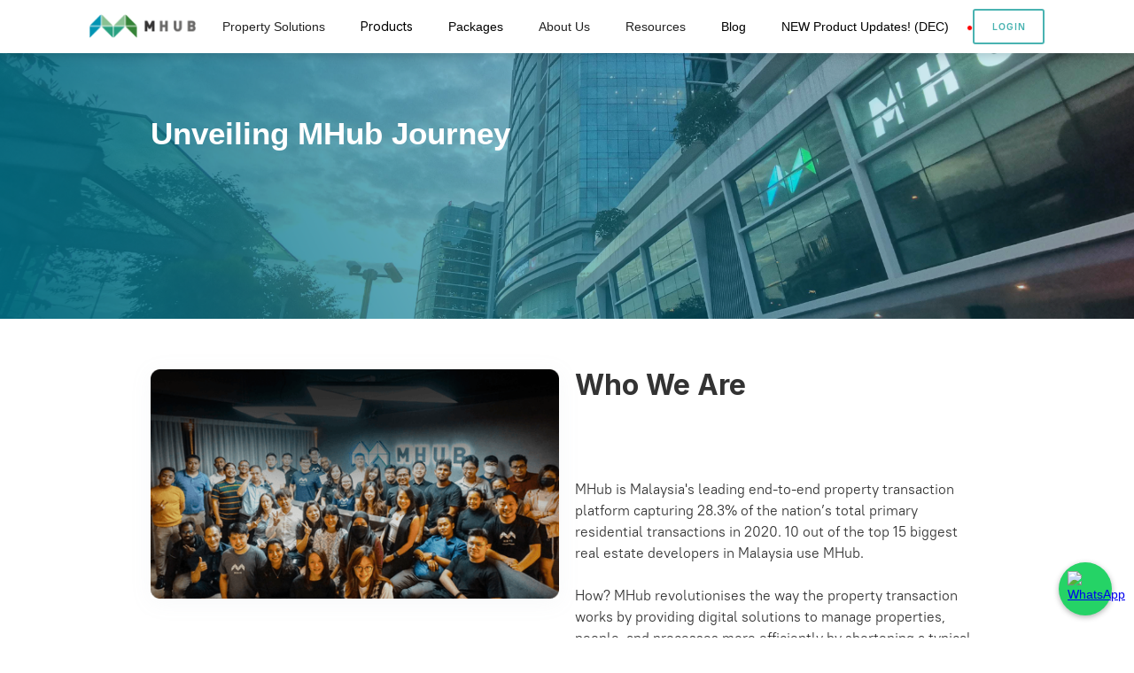

--- FILE ---
content_type: text/html
request_url: https://www.mhub.my/our-story
body_size: 19195
content:
<!DOCTYPE html><!-- Last Published: Tue Dec 30 2025 06:24:07 GMT+0000 (Coordinated Universal Time) --><html data-wf-domain="www.mhub.my" data-wf-page="62e0e114e18a047ad9ea70ff" data-wf-site="62e0e114e18a040ab2ea704f"><head><meta charset="utf-8"/><title>MHub Story</title><meta content="Unveiling MHub&#x27;s journey: from vision to leading real estate technology solutions provider." name="description"/><meta content="MHub Story" property="og:title"/><meta content="Unveiling MHub&#x27;s journey: from vision to leading real estate technology solutions provider." property="og:description"/><meta content="https://cdn.prod.website-files.com/62e0e114e18a040ab2ea704f/62e0e114e18a0462c3ea7075_MHub-logo-01.png" property="og:image"/><meta content="MHub Story" property="twitter:title"/><meta content="Unveiling MHub&#x27;s journey: from vision to leading real estate technology solutions provider." property="twitter:description"/><meta content="https://cdn.prod.website-files.com/62e0e114e18a040ab2ea704f/62e0e114e18a0462c3ea7075_MHub-logo-01.png" property="twitter:image"/><meta property="og:type" content="website"/><meta content="summary_large_image" name="twitter:card"/><meta content="width=device-width, initial-scale=1" name="viewport"/><meta content="fYyWBOXMP8X4egen2DUwhbZ7DNY678ZlP7-6tA3nPho" name="google-site-verification"/><link href="https://cdn.prod.website-files.com/62e0e114e18a040ab2ea704f/css/mhub-website-staging.shared.1a0f15255.min.css" rel="stylesheet" type="text/css"/><link href="https://fonts.googleapis.com" rel="preconnect"/><link href="https://fonts.gstatic.com" rel="preconnect" crossorigin="anonymous"/><script src="https://ajax.googleapis.com/ajax/libs/webfont/1.6.26/webfont.js" type="text/javascript"></script><script type="text/javascript">WebFont.load({  google: {    families: ["Open Sans:300,300italic,400,400italic,600,600italic,700,700italic,800,800italic","Montserrat:100,100italic,200,200italic,300,300italic,400,400italic,500,500italic,600,600italic,700,700italic,800,800italic,900,900italic","PT Sans:400,400italic,700,700italic","Inter:100,200,300,regular,500,600,700,800,900:cyrillic-ext,greek,greek-ext,latin,latin-ext,vietnamese","Montserrat Alternates:300,regular,500,600,700","Nunito:200,300,regular,500,600,700,800,900,200italic,300italic,italic,500italic,600italic,700italic,800italic,900italic"]  }});</script><script type="text/javascript">!function(o,c){var n=c.documentElement,t=" w-mod-";n.className+=t+"js",("ontouchstart"in o||o.DocumentTouch&&c instanceof DocumentTouch)&&(n.className+=t+"touch")}(window,document);</script><link href="https://cdn.prod.website-files.com/62e0e114e18a040ab2ea704f/62e0e114e18a0400feea72b6_webflow%20logo.png" rel="shortcut icon" type="image/x-icon"/><link href="https://cdn.prod.website-files.com/62e0e114e18a040ab2ea704f/62e0e114e18a046c76ea72b7_MHub%20logo-web.png" rel="apple-touch-icon"/><link href="https://www.mhub.my/our-story" rel="canonical"/><script async="" src="https://www.googletagmanager.com/gtag/js?id=G-2ENX9VX976"></script><script type="text/javascript">window.dataLayer = window.dataLayer || [];function gtag(){dataLayer.push(arguments);}gtag('set', 'developer_id.dZGVlNj', true);gtag('js', new Date());gtag('config', 'G-2ENX9VX976');</script><script src="https://www.google.com/recaptcha/api.js" type="text/javascript"></script><!-- Google Tag Manager -->
<script>(function(w,d,s,l,i){w[l]=w[l]||[];w[l].push({'gtm.start':
new Date().getTime(),event:'gtm.js'});var f=d.getElementsByTagName(s)[0],
j=d.createElement(s),dl=l!='dataLayer'?'&l='+l:'';j.async=true;j.src=
'https://www.googletagmanager.com/gtm.js?id=GTM-KVLGKHMM'+dl;f.parentNode.insertBefore(j,f);
})(window,document,'script','dataLayer','GTM-KVLGKHMM');</script>
<!-- End Google Tag Manager -->


<script type='text/javascript'>
  window.smartlook||(function(d) {
    var o=smartlook=function(){ o.api.push(arguments)},h=d.getElementsByTagName('head')[0];
    var c=d.createElement('script');o.api=new Array();c.async=true;c.type='text/javascript';
    c.charset='utf-8';c.src='https://web-sdk.smartlook.com/recorder.js';h.appendChild(c);
    })(document);
    smartlook('init', 'ef4b83ad4e35206a00a119c8914d7fda726eef2f', { region: 'eu' });
</script>

<script type="text/javascript">
   if (window.location.pathname === '/erp') {
    (function(c,l,a,r,i,t,y){
        c[a]=c[a]||function(){(c[a].q=c[a].q||[]).push(arguments)};
        t=l.createElement(r);t.async=1;t.src="https://www.clarity.ms/tag/"+i;
        y=l.getElementsByTagName(r)[0];y.parentNode.insertBefore(t,y);
    })(window, document, "clarity", "script", "qf4xy94tii");
   }
</script>

<!-- Meta Pixel Code -->
<script>
!function(f,b,e,v,n,t,s)
{if(f.fbq)return;n=f.fbq=function(){n.callMethod?
n.callMethod.apply(n,arguments):n.queue.push(arguments)};
if(!f._fbq)f._fbq=n;n.push=n;n.loaded=!0;n.version='2.0';
n.queue=[];t=b.createElement(e);t.async=!0;
t.src=v;s=b.getElementsByTagName(e)[0];
s.parentNode.insertBefore(t,s)}(window, document,'script',
'https://connect.facebook.net/en_US/fbevents.js');
fbq('init', '2394223027520473');
fbq('track', 'PageView');
</script>
<noscript><img height="1" width="1" style="display:none"
src="https://www.facebook.com/tr?id=2394223027520473&ev=PageView&noscript=1"
/></noscript>
<!-- End Meta Pixel Code --><script src="https://cdn.prod.website-files.com/62e0e114e18a040ab2ea704f%2F6544eda5f000985a163a8687%2F692546923bd551fd4a0deeb4%2Ffinsweetcomponentsconfig-1.0.1.js" type="module" async="" siteId="62e0e114e18a040ab2ea704f" finsweet="components"></script><script type="text/javascript">window.__WEBFLOW_CURRENCY_SETTINGS = {"currencyCode":"USD","symbol":"$","decimal":".","fractionDigits":2,"group":",","template":"{{wf {\"path\":\"symbol\",\"type\":\"PlainText\"} }} {{wf {\"path\":\"amount\",\"type\":\"CommercePrice\"} }} {{wf {\"path\":\"currencyCode\",\"type\":\"PlainText\"} }}","hideDecimalForWholeNumbers":false};</script></head><body class="body-19"><div data-animation="default" data-collapse="medium" data-duration="400" data-easing="ease" data-easing2="ease" role="banner" class="navbar-7 w-nav"><div class="container-827 w-container"><a href="https://www.mhub.my/" class="brand-4 w-nav-brand"><img width="120" sizes="(max-width: 479px) 89vw, 120px" alt="" src="https://cdn.prod.website-files.com/62e0e114e18a040ab2ea704f/62e0e114e18a042491ea7077_MHub%20logo.png" loading="lazy" srcset="https://cdn.prod.website-files.com/62e0e114e18a040ab2ea704f/62e0e114e18a042491ea7077_MHub%2520logo-p-500.png 500w, https://cdn.prod.website-files.com/62e0e114e18a040ab2ea704f/62e0e114e18a042491ea7077_MHub%20logo.png 925w" class="image-1342"/></a><nav role="navigation" class="nav-menu-6 w-nav-menu"><div data-w-id="87cfa22e-df5d-87d4-7faa-c013d0eba66b" class="marketing"><div id="1" class="menu-feature-bkg-copy _0 w-hidden-small"><div class="w-layout-grid grid-116"><div data-w-id="fa4671d3-49ac-9038-e814-b9fc2f2fd20a" class="div-block-268"><div class="div-block-272"><img src="https://cdn.prod.website-files.com/62e0e114e18a040ab2ea704f/6667caaf5d7fb05ba4e930de_arrow-left-icon-2048x1433-le08mlmd.png" loading="lazy" width="18" sizes="(max-width: 1279px) 17.98828125px, 1vw, (max-width: 767px) 100vw, (max-width: 1279px) 17.98828125px, 1vw" alt="" srcset="https://cdn.prod.website-files.com/62e0e114e18a040ab2ea704f/6667caaf5d7fb05ba4e930de_arrow-left-icon-2048x1433-le08mlmd-p-500.png 500w, https://cdn.prod.website-files.com/62e0e114e18a040ab2ea704f/6667caaf5d7fb05ba4e930de_arrow-left-icon-2048x1433-le08mlmd-p-800.png 800w, https://cdn.prod.website-files.com/62e0e114e18a040ab2ea704f/6667caaf5d7fb05ba4e930de_arrow-left-icon-2048x1433-le08mlmd-p-1080.png 1080w, https://cdn.prod.website-files.com/62e0e114e18a040ab2ea704f/6667caaf5d7fb05ba4e930de_arrow-left-icon-2048x1433-le08mlmd-p-1600.png 1600w, https://cdn.prod.website-files.com/62e0e114e18a040ab2ea704f/6667caaf5d7fb05ba4e930de_arrow-left-icon-2048x1433-le08mlmd.png 1920w" class="image-1403"/></div><div class="div-block-271"><h4 class="heading-136-copy">Back</h4></div></div><a href="/product-crm" class="link-block-32 w-inline-block"><div id="w-node-_8153569b-6e20-6e63-1848-6ee5e2c25823-cd3667c1" data-w-id="8153569b-6e20-6e63-1848-6ee5e2c25823" class="div-block-249"><div class="div-block-254"><img src="https://cdn.prod.website-files.com/62e0e114e18a040ab2ea704f/666184b2ec6bd32dcfdb485f_crm.png" loading="lazy" width="40" id="w-node-_8153569b-6e20-6e63-1848-6ee5e2c25825-cd3667c1" alt="" class="image-1402"/></div><div id="w-node-_8153569b-6e20-6e63-1848-6ee5e2c25826-cd3667c1" class="div-block-255"><h4 class="heading-130">CRM</h4><div class="text-block-327">Connect with your customers</div></div></div></a><a href="/product-salescandy" class="link-block-32 w-inline-block"><div id="w-node-_8153569b-6e20-6e63-1848-6ee5e2c2582c-cd3667c1" data-w-id="8153569b-6e20-6e63-1848-6ee5e2c2582c" class="div-block-249"><div class="div-block-254"><img src="https://cdn.prod.website-files.com/62e0e114e18a040ab2ea704f/666184489d2fec311faa62d2_SALESCANDY.png" loading="lazy" width="50" id="w-node-_8153569b-6e20-6e63-1848-6ee5e2c2582e-cd3667c1" alt="" class="image-1402"/></div><div id="w-node-_8153569b-6e20-6e63-1848-6ee5e2c2582f-cd3667c1" class="div-block-256"><h4 class="heading-130">SalesCandy</h4><div class="text-block-328">Boost Your Reach, Maximize Your Sales</div></div></div></a><a href="/product-marketplace" class="link-block-32 w-inline-block"><div id="w-node-_8153569b-6e20-6e63-1848-6ee5e2c25835-cd3667c1" data-w-id="8153569b-6e20-6e63-1848-6ee5e2c25835" class="div-block-249"><div class="div-block-254"><img src="https://cdn.prod.website-files.com/62e0e114e18a040ab2ea704f/666180c4b68d90ca8f730680_crm.png" loading="lazy" width="40" id="w-node-_8153569b-6e20-6e63-1848-6ee5e2c25837-cd3667c1" alt="" class="image-1402"/></div><div id="w-node-_8153569b-6e20-6e63-1848-6ee5e2c25838-cd3667c1" class="div-block-257"><h4 class="heading-130">Marketplace</h4><div class="text-block-329">Connect with qualified buyers</div></div></div></a></div></div><div class="marketing"><div id="1" class="menu-feature-bkg-copy _0 w-hidden-small"><div class="w-layout-grid grid-116"><div data-w-id="6ae7ac2f-a15e-bd1f-8591-71cfb45df29d" class="div-block-268"><div class="div-block-272"><img src="https://cdn.prod.website-files.com/62e0e114e18a040ab2ea704f/6667caaf5d7fb05ba4e930de_arrow-left-icon-2048x1433-le08mlmd.png" loading="lazy" width="18" sizes="(max-width: 1279px) 17.98828125px, 1vw, (max-width: 767px) 100vw, (max-width: 1279px) 17.98828125px, 1vw" alt="" srcset="https://cdn.prod.website-files.com/62e0e114e18a040ab2ea704f/6667caaf5d7fb05ba4e930de_arrow-left-icon-2048x1433-le08mlmd-p-500.png 500w, https://cdn.prod.website-files.com/62e0e114e18a040ab2ea704f/6667caaf5d7fb05ba4e930de_arrow-left-icon-2048x1433-le08mlmd-p-800.png 800w, https://cdn.prod.website-files.com/62e0e114e18a040ab2ea704f/6667caaf5d7fb05ba4e930de_arrow-left-icon-2048x1433-le08mlmd-p-1080.png 1080w, https://cdn.prod.website-files.com/62e0e114e18a040ab2ea704f/6667caaf5d7fb05ba4e930de_arrow-left-icon-2048x1433-le08mlmd-p-1600.png 1600w, https://cdn.prod.website-files.com/62e0e114e18a040ab2ea704f/6667caaf5d7fb05ba4e930de_arrow-left-icon-2048x1433-le08mlmd.png 1920w" class="image-1403"/></div><div class="div-block-271"><h4 class="heading-136-copy">Back</h4></div></div><a href="/product-crm" class="link-block-32 w-inline-block"><div id="w-node-_6ae7ac2f-a15e-bd1f-8591-71cfb45df2a4-cd3667c1" class="div-block-249"><div class="div-block-254"><img src="https://cdn.prod.website-files.com/62e0e114e18a040ab2ea704f/666184b2ec6bd32dcfdb485f_crm.png" loading="lazy" width="40" id="w-node-_6ae7ac2f-a15e-bd1f-8591-71cfb45df2a6-cd3667c1" alt="" class="image-1402"/></div><div id="w-node-_6ae7ac2f-a15e-bd1f-8591-71cfb45df2a7-cd3667c1" class="div-block-255"><h4 class="heading-130">CRM</h4><div class="text-block-327">Connect with your customers</div></div></div></a><a href="/product-salescandy" class="link-block-32 w-inline-block"><div id="w-node-_6ae7ac2f-a15e-bd1f-8591-71cfb45df2ad-cd3667c1" class="div-block-249"><div class="div-block-254"><img src="https://cdn.prod.website-files.com/62e0e114e18a040ab2ea704f/666184489d2fec311faa62d2_SALESCANDY.png" loading="lazy" width="50" id="w-node-_6ae7ac2f-a15e-bd1f-8591-71cfb45df2af-cd3667c1" alt="" class="image-1402"/></div><div id="w-node-_6ae7ac2f-a15e-bd1f-8591-71cfb45df2b0-cd3667c1" class="div-block-256"><h4 class="heading-130">SalesCandy</h4><div class="text-block-328">Boost Your Reach, Maximize Your Sales</div></div></div></a><a href="/product-marketplace" class="link-block-32 w-inline-block"><div id="w-node-_6ae7ac2f-a15e-bd1f-8591-71cfb45df2b6-cd3667c1" class="div-block-249"><div class="div-block-254"><img src="https://cdn.prod.website-files.com/62e0e114e18a040ab2ea704f/666180c4b68d90ca8f730680_crm.png" loading="lazy" width="40" id="w-node-_6ae7ac2f-a15e-bd1f-8591-71cfb45df2b8-cd3667c1" alt="" class="image-1402"/></div><div id="w-node-_6ae7ac2f-a15e-bd1f-8591-71cfb45df2b9-cd3667c1" class="div-block-257"><h4 class="heading-130">Marketplace</h4><div class="text-block-329">Connect with qualified buyers</div></div></div></a></div></div></div><div class="marketing"><div id="1" class="menu-feature-bkg-copy _0 w-hidden-small"><div class="w-layout-grid grid-116"><div data-w-id="fbfc1c51-4a2f-da38-c90e-ff963148a5b5" class="div-block-268"><div class="div-block-272"><img src="https://cdn.prod.website-files.com/62e0e114e18a040ab2ea704f/6667caaf5d7fb05ba4e930de_arrow-left-icon-2048x1433-le08mlmd.png" loading="lazy" width="18" sizes="(max-width: 1279px) 17.98828125px, 1vw, (max-width: 767px) 100vw, (max-width: 1279px) 17.98828125px, 1vw" alt="" srcset="https://cdn.prod.website-files.com/62e0e114e18a040ab2ea704f/6667caaf5d7fb05ba4e930de_arrow-left-icon-2048x1433-le08mlmd-p-500.png 500w, https://cdn.prod.website-files.com/62e0e114e18a040ab2ea704f/6667caaf5d7fb05ba4e930de_arrow-left-icon-2048x1433-le08mlmd-p-800.png 800w, https://cdn.prod.website-files.com/62e0e114e18a040ab2ea704f/6667caaf5d7fb05ba4e930de_arrow-left-icon-2048x1433-le08mlmd-p-1080.png 1080w, https://cdn.prod.website-files.com/62e0e114e18a040ab2ea704f/6667caaf5d7fb05ba4e930de_arrow-left-icon-2048x1433-le08mlmd-p-1600.png 1600w, https://cdn.prod.website-files.com/62e0e114e18a040ab2ea704f/6667caaf5d7fb05ba4e930de_arrow-left-icon-2048x1433-le08mlmd.png 1920w" class="image-1403"/></div><div class="div-block-271"><h4 class="heading-136-copy">Back</h4></div></div><a href="/product-crm" class="link-block-32 w-inline-block"><div id="w-node-fbfc1c51-4a2f-da38-c90e-ff963148a5bc-cd3667c1" class="div-block-249"><div class="div-block-254"><img src="https://cdn.prod.website-files.com/62e0e114e18a040ab2ea704f/666184b2ec6bd32dcfdb485f_crm.png" loading="lazy" width="40" id="w-node-fbfc1c51-4a2f-da38-c90e-ff963148a5be-cd3667c1" alt="" class="image-1402"/></div><div id="w-node-fbfc1c51-4a2f-da38-c90e-ff963148a5bf-cd3667c1" class="div-block-255"><h4 class="heading-130">CRM</h4><div class="text-block-327">Connect with your customers</div></div></div></a><a href="/product-salescandy" class="link-block-32 w-inline-block"><div id="w-node-fbfc1c51-4a2f-da38-c90e-ff963148a5c5-cd3667c1" class="div-block-249"><div class="div-block-254"><img src="https://cdn.prod.website-files.com/62e0e114e18a040ab2ea704f/666184489d2fec311faa62d2_SALESCANDY.png" loading="lazy" width="50" id="w-node-fbfc1c51-4a2f-da38-c90e-ff963148a5c7-cd3667c1" alt="" class="image-1402"/></div><div id="w-node-fbfc1c51-4a2f-da38-c90e-ff963148a5c8-cd3667c1" class="div-block-256"><h4 class="heading-130">SalesCandy</h4><div class="text-block-328">Boost Your Reach, Maximize Your Sales</div></div></div></a><a href="/product-marketplace" class="link-block-32 w-inline-block"><div id="w-node-fbfc1c51-4a2f-da38-c90e-ff963148a5ce-cd3667c1" class="div-block-249"><div class="div-block-254"><img src="https://cdn.prod.website-files.com/62e0e114e18a040ab2ea704f/666180c4b68d90ca8f730680_crm.png" loading="lazy" width="40" id="w-node-fbfc1c51-4a2f-da38-c90e-ff963148a5d0-cd3667c1" alt="" class="image-1402"/></div><div id="w-node-fbfc1c51-4a2f-da38-c90e-ff963148a5d1-cd3667c1" class="div-block-257"><h4 class="heading-130">Marketplace</h4><div class="text-block-329">Connect with qualified buyers</div></div></div></a></div></div><div class="marketing"><div id="1" class="menu-feature-bkg-copy _0 w-hidden-small"><div class="w-layout-grid grid-116"><div data-w-id="fbfc1c51-4a2f-da38-c90e-ff963148a5d9" class="div-block-268"><div class="div-block-272"><img src="https://cdn.prod.website-files.com/62e0e114e18a040ab2ea704f/6667caaf5d7fb05ba4e930de_arrow-left-icon-2048x1433-le08mlmd.png" loading="lazy" width="18" sizes="(max-width: 1279px) 17.98828125px, 1vw, (max-width: 767px) 100vw, (max-width: 1279px) 17.98828125px, 1vw" alt="" srcset="https://cdn.prod.website-files.com/62e0e114e18a040ab2ea704f/6667caaf5d7fb05ba4e930de_arrow-left-icon-2048x1433-le08mlmd-p-500.png 500w, https://cdn.prod.website-files.com/62e0e114e18a040ab2ea704f/6667caaf5d7fb05ba4e930de_arrow-left-icon-2048x1433-le08mlmd-p-800.png 800w, https://cdn.prod.website-files.com/62e0e114e18a040ab2ea704f/6667caaf5d7fb05ba4e930de_arrow-left-icon-2048x1433-le08mlmd-p-1080.png 1080w, https://cdn.prod.website-files.com/62e0e114e18a040ab2ea704f/6667caaf5d7fb05ba4e930de_arrow-left-icon-2048x1433-le08mlmd-p-1600.png 1600w, https://cdn.prod.website-files.com/62e0e114e18a040ab2ea704f/6667caaf5d7fb05ba4e930de_arrow-left-icon-2048x1433-le08mlmd.png 1920w" class="image-1403"/></div><div class="div-block-271"><h4 class="heading-136-copy">Back</h4></div></div><a href="/product-crm" class="link-block-32 w-inline-block"><div id="w-node-fbfc1c51-4a2f-da38-c90e-ff963148a5e0-cd3667c1" class="div-block-249"><div class="div-block-254"><img src="https://cdn.prod.website-files.com/62e0e114e18a040ab2ea704f/666184b2ec6bd32dcfdb485f_crm.png" loading="lazy" width="40" id="w-node-fbfc1c51-4a2f-da38-c90e-ff963148a5e2-cd3667c1" alt="" class="image-1402"/></div><div id="w-node-fbfc1c51-4a2f-da38-c90e-ff963148a5e3-cd3667c1" class="div-block-255"><h4 class="heading-130">CRM</h4><div class="text-block-327">Connect with your customers</div></div></div></a><a href="/product-salescandy" class="link-block-32 w-inline-block"><div id="w-node-fbfc1c51-4a2f-da38-c90e-ff963148a5e9-cd3667c1" class="div-block-249"><div class="div-block-254"><img src="https://cdn.prod.website-files.com/62e0e114e18a040ab2ea704f/666184489d2fec311faa62d2_SALESCANDY.png" loading="lazy" width="50" id="w-node-fbfc1c51-4a2f-da38-c90e-ff963148a5eb-cd3667c1" alt="" class="image-1402"/></div><div id="w-node-fbfc1c51-4a2f-da38-c90e-ff963148a5ec-cd3667c1" class="div-block-256"><h4 class="heading-130">SalesCandy</h4><div class="text-block-328">Boost Your Reach, Maximize Your Sales</div></div></div></a><a href="/product-marketplace" class="link-block-32 w-inline-block"><div id="w-node-fbfc1c51-4a2f-da38-c90e-ff963148a5f2-cd3667c1" class="div-block-249"><div class="div-block-254"><img src="https://cdn.prod.website-files.com/62e0e114e18a040ab2ea704f/666180c4b68d90ca8f730680_crm.png" loading="lazy" width="40" id="w-node-fbfc1c51-4a2f-da38-c90e-ff963148a5f4-cd3667c1" alt="" class="image-1402"/></div><div id="w-node-fbfc1c51-4a2f-da38-c90e-ff963148a5f5-cd3667c1" class="div-block-257"><h4 class="heading-130">Marketplace</h4><div class="text-block-329">Connect with qualified buyers</div></div></div></a></div></div></div></div></div><div data-w-id="20566658-2c26-313d-69be-ee4037064c5f" class="sales"><div id="1" class="menu-feature-bkg-copy _0 w-hidden-small"><div class="w-layout-grid grid-116"><div data-w-id="20566658-2c26-313d-69be-ee4037064c62" class="div-block-268"><div class="div-block-272"><img src="https://cdn.prod.website-files.com/62e0e114e18a040ab2ea704f/6667caaf5d7fb05ba4e930de_arrow-left-icon-2048x1433-le08mlmd.png" loading="lazy" width="18" sizes="(max-width: 1279px) 17.98828125px, 1vw, (max-width: 767px) 100vw, (max-width: 1279px) 17.98828125px, 1vw" alt="" srcset="https://cdn.prod.website-files.com/62e0e114e18a040ab2ea704f/6667caaf5d7fb05ba4e930de_arrow-left-icon-2048x1433-le08mlmd-p-500.png 500w, https://cdn.prod.website-files.com/62e0e114e18a040ab2ea704f/6667caaf5d7fb05ba4e930de_arrow-left-icon-2048x1433-le08mlmd-p-800.png 800w, https://cdn.prod.website-files.com/62e0e114e18a040ab2ea704f/6667caaf5d7fb05ba4e930de_arrow-left-icon-2048x1433-le08mlmd-p-1080.png 1080w, https://cdn.prod.website-files.com/62e0e114e18a040ab2ea704f/6667caaf5d7fb05ba4e930de_arrow-left-icon-2048x1433-le08mlmd-p-1600.png 1600w, https://cdn.prod.website-files.com/62e0e114e18a040ab2ea704f/6667caaf5d7fb05ba4e930de_arrow-left-icon-2048x1433-le08mlmd.png 1920w" class="image-1403"/></div><div class="div-block-271"><h4 class="heading-136-copy">Back</h4></div></div><a href="/product-showroom-archive" class="link-block-32 w-inline-block"><div id="w-node-_20566658-2c26-313d-69be-ee4037064c69-cd3667c1" class="div-block-249"><div class="div-block-254-copy"><img src="https://cdn.prod.website-files.com/62e0e114e18a040ab2ea704f/6661874ef47a96940e4bf1bd_SHOWROOM.png" loading="lazy" width="40" id="w-node-_20566658-2c26-313d-69be-ee4037064c6b-cd3667c1" alt="" class="image-1402"/></div><div id="w-node-_20566658-2c26-313d-69be-ee4037064c6c-cd3667c1" class="div-block-255"><h4 class="heading-130">Showroom</h4><div class="text-block-327">Connect with your customers</div></div></div></a><a href="/product-hims-archive" class="link-block-32 w-inline-block"><div id="w-node-_20566658-2c26-313d-69be-ee4037064c72-cd3667c1" class="div-block-249"><div class="div-block-254-copy"><img src="https://cdn.prod.website-files.com/62e0e114e18a040ab2ea704f/6634bab1b26747411c1d39b9_him.svg" loading="lazy" width="50" id="w-node-_20566658-2c26-313d-69be-ee4037064c74-cd3667c1" alt="" class="image-1402"/></div><div id="w-node-_20566658-2c26-313d-69be-ee4037064c75-cd3667c1" class="div-block-256"><h4 class="heading-130">HIMS</h4><div class="text-block-328">Boost Your Reach, Maximize Your Sales</div></div></div></a><a href="/product-commission" class="link-block-32 w-inline-block"><div id="w-node-_20566658-2c26-313d-69be-ee4037064c7b-cd3667c1" class="div-block-249"><div class="div-block-254-copy"><img src="https://cdn.prod.website-files.com/62e0e114e18a040ab2ea704f/6661874e32f267b254ce5df2_Commission.png" loading="lazy" width="40" id="w-node-_20566658-2c26-313d-69be-ee4037064c7d-cd3667c1" alt="" class="image-1402"/></div><div id="w-node-_20566658-2c26-313d-69be-ee4037064c7e-cd3667c1" class="div-block-257"><h4 class="heading-130">Commission</h4><div class="text-block-329">Connect with qualified buyers</div></div></div></a></div></div><div class="marketing"><div id="1" class="menu-feature-bkg-copy _0 w-hidden-small"><div class="w-layout-grid grid-116"><div class="div-block-268"><div class="div-block-272"><img src="https://cdn.prod.website-files.com/62e0e114e18a040ab2ea704f/6667caaf5d7fb05ba4e930de_arrow-left-icon-2048x1433-le08mlmd.png" loading="lazy" width="18" sizes="(max-width: 1279px) 17.98828125px, 1vw, (max-width: 767px) 100vw, (max-width: 1279px) 17.98828125px, 1vw" alt="" srcset="https://cdn.prod.website-files.com/62e0e114e18a040ab2ea704f/6667caaf5d7fb05ba4e930de_arrow-left-icon-2048x1433-le08mlmd-p-500.png 500w, https://cdn.prod.website-files.com/62e0e114e18a040ab2ea704f/6667caaf5d7fb05ba4e930de_arrow-left-icon-2048x1433-le08mlmd-p-800.png 800w, https://cdn.prod.website-files.com/62e0e114e18a040ab2ea704f/6667caaf5d7fb05ba4e930de_arrow-left-icon-2048x1433-le08mlmd-p-1080.png 1080w, https://cdn.prod.website-files.com/62e0e114e18a040ab2ea704f/6667caaf5d7fb05ba4e930de_arrow-left-icon-2048x1433-le08mlmd-p-1600.png 1600w, https://cdn.prod.website-files.com/62e0e114e18a040ab2ea704f/6667caaf5d7fb05ba4e930de_arrow-left-icon-2048x1433-le08mlmd.png 1920w" class="image-1403"/></div><div class="div-block-271"><h4 class="heading-136-copy">Back</h4></div></div><a href="/product-crm" class="link-block-32 w-inline-block"><div id="w-node-_20566658-2c26-313d-69be-ee4037064c8d-cd3667c1" class="div-block-249"><div class="div-block-254"><img src="https://cdn.prod.website-files.com/62e0e114e18a040ab2ea704f/666184b2ec6bd32dcfdb485f_crm.png" loading="lazy" width="40" id="w-node-_20566658-2c26-313d-69be-ee4037064c8f-cd3667c1" alt="" class="image-1402"/></div><div id="w-node-_20566658-2c26-313d-69be-ee4037064c90-cd3667c1" class="div-block-255"><h4 class="heading-130">CRM</h4><div class="text-block-327">Connect with your customers</div></div></div></a><a href="/product-salescandy" class="link-block-32 w-inline-block"><div id="w-node-_20566658-2c26-313d-69be-ee4037064c96-cd3667c1" class="div-block-249"><div class="div-block-254"><img src="https://cdn.prod.website-files.com/62e0e114e18a040ab2ea704f/666184489d2fec311faa62d2_SALESCANDY.png" loading="lazy" width="50" id="w-node-_20566658-2c26-313d-69be-ee4037064c98-cd3667c1" alt="" class="image-1402"/></div><div id="w-node-_20566658-2c26-313d-69be-ee4037064c99-cd3667c1" class="div-block-256"><h4 class="heading-130">SalesCandy</h4><div class="text-block-328">Boost Your Reach, Maximize Your Sales</div></div></div></a><a href="/product-marketplace" class="link-block-32 w-inline-block"><div id="w-node-_20566658-2c26-313d-69be-ee4037064c9f-cd3667c1" class="div-block-249"><div class="div-block-254"><img src="https://cdn.prod.website-files.com/62e0e114e18a040ab2ea704f/666180c4b68d90ca8f730680_crm.png" loading="lazy" width="40" id="w-node-_20566658-2c26-313d-69be-ee4037064ca1-cd3667c1" alt="" class="image-1402"/></div><div id="w-node-_20566658-2c26-313d-69be-ee4037064ca2-cd3667c1" class="div-block-257"><h4 class="heading-130">Marketplace</h4><div class="text-block-329">Connect with qualified buyers</div></div></div></a></div></div></div><div class="marketing"><div id="1" class="menu-feature-bkg-copy _0 w-hidden-small"><div class="w-layout-grid grid-116"><div class="div-block-268"><div class="div-block-272"><img src="https://cdn.prod.website-files.com/62e0e114e18a040ab2ea704f/6667caaf5d7fb05ba4e930de_arrow-left-icon-2048x1433-le08mlmd.png" loading="lazy" width="18" sizes="(max-width: 1279px) 17.98828125px, 1vw, (max-width: 767px) 100vw, (max-width: 1279px) 17.98828125px, 1vw" alt="" srcset="https://cdn.prod.website-files.com/62e0e114e18a040ab2ea704f/6667caaf5d7fb05ba4e930de_arrow-left-icon-2048x1433-le08mlmd-p-500.png 500w, https://cdn.prod.website-files.com/62e0e114e18a040ab2ea704f/6667caaf5d7fb05ba4e930de_arrow-left-icon-2048x1433-le08mlmd-p-800.png 800w, https://cdn.prod.website-files.com/62e0e114e18a040ab2ea704f/6667caaf5d7fb05ba4e930de_arrow-left-icon-2048x1433-le08mlmd-p-1080.png 1080w, https://cdn.prod.website-files.com/62e0e114e18a040ab2ea704f/6667caaf5d7fb05ba4e930de_arrow-left-icon-2048x1433-le08mlmd-p-1600.png 1600w, https://cdn.prod.website-files.com/62e0e114e18a040ab2ea704f/6667caaf5d7fb05ba4e930de_arrow-left-icon-2048x1433-le08mlmd.png 1920w" class="image-1403"/></div><div class="div-block-271"><h4 class="heading-136-copy">Back</h4></div></div><a href="/product-crm" class="link-block-32 w-inline-block"><div id="w-node-_20566658-2c26-313d-69be-ee4037064cb1-cd3667c1" class="div-block-249"><div class="div-block-254"><img src="https://cdn.prod.website-files.com/62e0e114e18a040ab2ea704f/666184b2ec6bd32dcfdb485f_crm.png" loading="lazy" width="40" id="w-node-_20566658-2c26-313d-69be-ee4037064cb3-cd3667c1" alt="" class="image-1402"/></div><div id="w-node-_20566658-2c26-313d-69be-ee4037064cb4-cd3667c1" class="div-block-255"><h4 class="heading-130">CRM</h4><div class="text-block-327">Connect with your customers</div></div></div></a><a href="/product-salescandy" class="link-block-32 w-inline-block"><div id="w-node-_20566658-2c26-313d-69be-ee4037064cba-cd3667c1" class="div-block-249"><div class="div-block-254"><img src="https://cdn.prod.website-files.com/62e0e114e18a040ab2ea704f/666184489d2fec311faa62d2_SALESCANDY.png" loading="lazy" width="50" id="w-node-_20566658-2c26-313d-69be-ee4037064cbc-cd3667c1" alt="" class="image-1402"/></div><div id="w-node-_20566658-2c26-313d-69be-ee4037064cbd-cd3667c1" class="div-block-256"><h4 class="heading-130">SalesCandy</h4><div class="text-block-328">Boost Your Reach, Maximize Your Sales</div></div></div></a><a href="/product-marketplace" class="link-block-32 w-inline-block"><div id="w-node-_20566658-2c26-313d-69be-ee4037064cc3-cd3667c1" class="div-block-249"><div class="div-block-254"><img src="https://cdn.prod.website-files.com/62e0e114e18a040ab2ea704f/666180c4b68d90ca8f730680_crm.png" loading="lazy" width="40" id="w-node-_20566658-2c26-313d-69be-ee4037064cc5-cd3667c1" alt="" class="image-1402"/></div><div id="w-node-_20566658-2c26-313d-69be-ee4037064cc6-cd3667c1" class="div-block-257"><h4 class="heading-130">Marketplace</h4><div class="text-block-329">Connect with qualified buyers</div></div></div></a></div></div><div class="marketing"><div id="1" class="menu-feature-bkg-copy _0 w-hidden-small"><div class="w-layout-grid grid-116"><div class="div-block-268"><div class="div-block-272"><img src="https://cdn.prod.website-files.com/62e0e114e18a040ab2ea704f/6667caaf5d7fb05ba4e930de_arrow-left-icon-2048x1433-le08mlmd.png" loading="lazy" width="18" sizes="(max-width: 1279px) 17.98828125px, 1vw, (max-width: 767px) 100vw, (max-width: 1279px) 17.98828125px, 1vw" alt="" srcset="https://cdn.prod.website-files.com/62e0e114e18a040ab2ea704f/6667caaf5d7fb05ba4e930de_arrow-left-icon-2048x1433-le08mlmd-p-500.png 500w, https://cdn.prod.website-files.com/62e0e114e18a040ab2ea704f/6667caaf5d7fb05ba4e930de_arrow-left-icon-2048x1433-le08mlmd-p-800.png 800w, https://cdn.prod.website-files.com/62e0e114e18a040ab2ea704f/6667caaf5d7fb05ba4e930de_arrow-left-icon-2048x1433-le08mlmd-p-1080.png 1080w, https://cdn.prod.website-files.com/62e0e114e18a040ab2ea704f/6667caaf5d7fb05ba4e930de_arrow-left-icon-2048x1433-le08mlmd-p-1600.png 1600w, https://cdn.prod.website-files.com/62e0e114e18a040ab2ea704f/6667caaf5d7fb05ba4e930de_arrow-left-icon-2048x1433-le08mlmd.png 1920w" class="image-1403"/></div><div class="div-block-271"><h4 class="heading-136-copy">Back</h4></div></div><a href="/product-crm" class="link-block-32 w-inline-block"><div id="w-node-_20566658-2c26-313d-69be-ee4037064cd5-cd3667c1" class="div-block-249"><div class="div-block-254"><img src="https://cdn.prod.website-files.com/62e0e114e18a040ab2ea704f/666184b2ec6bd32dcfdb485f_crm.png" loading="lazy" width="40" id="w-node-_20566658-2c26-313d-69be-ee4037064cd7-cd3667c1" alt="" class="image-1402"/></div><div id="w-node-_20566658-2c26-313d-69be-ee4037064cd8-cd3667c1" class="div-block-255"><h4 class="heading-130">CRM</h4><div class="text-block-327">Connect with your customers</div></div></div></a><a href="/product-salescandy" class="link-block-32 w-inline-block"><div id="w-node-_20566658-2c26-313d-69be-ee4037064cde-cd3667c1" class="div-block-249"><div class="div-block-254"><img src="https://cdn.prod.website-files.com/62e0e114e18a040ab2ea704f/666184489d2fec311faa62d2_SALESCANDY.png" loading="lazy" width="50" id="w-node-_20566658-2c26-313d-69be-ee4037064ce0-cd3667c1" alt="" class="image-1402"/></div><div id="w-node-_20566658-2c26-313d-69be-ee4037064ce1-cd3667c1" class="div-block-256"><h4 class="heading-130">SalesCandy</h4><div class="text-block-328">Boost Your Reach, Maximize Your Sales</div></div></div></a><a href="/product-marketplace" class="link-block-32 w-inline-block"><div id="w-node-_20566658-2c26-313d-69be-ee4037064ce7-cd3667c1" class="div-block-249"><div class="div-block-254"><img src="https://cdn.prod.website-files.com/62e0e114e18a040ab2ea704f/666180c4b68d90ca8f730680_crm.png" loading="lazy" width="40" id="w-node-_20566658-2c26-313d-69be-ee4037064ce9-cd3667c1" alt="" class="image-1402"/></div><div id="w-node-_20566658-2c26-313d-69be-ee4037064cea-cd3667c1" class="div-block-257"><h4 class="heading-130">Marketplace</h4><div class="text-block-329">Connect with qualified buyers</div></div></div></a></div></div></div></div></div><div data-w-id="f060734f-ac4d-05a7-306f-5931108747a9" class="financial"><div id="1" class="menu-feature-bkg-copy-copy _0 w-hidden-small"><div class="w-layout-grid grid-116"><div data-w-id="f060734f-ac4d-05a7-306f-5931108747ac" class="div-block-268"><div class="div-block-272-copy"><img src="https://cdn.prod.website-files.com/62e0e114e18a040ab2ea704f/6667caaf5d7fb05ba4e930de_arrow-left-icon-2048x1433-le08mlmd.png" loading="lazy" width="18" sizes="(max-width: 1279px) 17.98828125px, 1vw, (max-width: 767px) 100vw, (max-width: 1279px) 17.98828125px, 1vw" alt="" srcset="https://cdn.prod.website-files.com/62e0e114e18a040ab2ea704f/6667caaf5d7fb05ba4e930de_arrow-left-icon-2048x1433-le08mlmd-p-500.png 500w, https://cdn.prod.website-files.com/62e0e114e18a040ab2ea704f/6667caaf5d7fb05ba4e930de_arrow-left-icon-2048x1433-le08mlmd-p-800.png 800w, https://cdn.prod.website-files.com/62e0e114e18a040ab2ea704f/6667caaf5d7fb05ba4e930de_arrow-left-icon-2048x1433-le08mlmd-p-1080.png 1080w, https://cdn.prod.website-files.com/62e0e114e18a040ab2ea704f/6667caaf5d7fb05ba4e930de_arrow-left-icon-2048x1433-le08mlmd-p-1600.png 1600w, https://cdn.prod.website-files.com/62e0e114e18a040ab2ea704f/6667caaf5d7fb05ba4e930de_arrow-left-icon-2048x1433-le08mlmd.png 1920w" class="image-1403"/></div><div class="div-block-271"><h4 class="heading-136-copy">Back</h4></div></div><a href="/product-creditcontrol-old" class="link-block-32 w-inline-block"><div id="w-node-f060734f-ac4d-05a7-306f-5931108747b3-cd3667c1" class="div-block-249"><div class="div-block-254-copy-copy"><img src="https://cdn.prod.website-files.com/62e0e114e18a040ab2ea704f/666188fd748289b772b007d1_Credit%20control.png" loading="lazy" width="40" id="w-node-f060734f-ac4d-05a7-306f-5931108747b5-cd3667c1" alt="" class="image-1402"/></div><div id="w-node-f060734f-ac4d-05a7-306f-5931108747b6-cd3667c1" class="div-block-255"><h4 class="heading-130">Credit Control</h4><div class="text-block-327">Connect with your customers</div></div></div></a><a href="/product-costcontrol" class="link-block-32 w-inline-block"><div id="w-node-f060734f-ac4d-05a7-306f-5931108747bc-cd3667c1" class="div-block-249"><div class="div-block-254-copy-copy"><img src="https://cdn.prod.website-files.com/62e0e114e18a040ab2ea704f/666189818d8dee072a0ea07f_Cost%20Control.png" loading="lazy" width="50" id="w-node-f060734f-ac4d-05a7-306f-5931108747be-cd3667c1" alt="" class="image-1402"/></div><div id="w-node-f060734f-ac4d-05a7-306f-5931108747bf-cd3667c1" class="div-block-256"><h4 class="heading-130">Cost Control</h4><div class="text-block-328">Boost Your Reach, Maximize Your Sales</div></div></div></a><a href="/product-e-invoice" class="link-block-32 w-inline-block"><div id="w-node-f060734f-ac4d-05a7-306f-5931108747c5-cd3667c1" class="div-block-249"><div class="div-block-254-copy-copy"><img src="https://cdn.prod.website-files.com/62e0e114e18a040ab2ea704f/66618a9646405337f124d3f2_lhdn.svg" loading="lazy" width="40" id="w-node-f060734f-ac4d-05a7-306f-5931108747c7-cd3667c1" alt="" class="image-1402"/></div><div id="w-node-f060734f-ac4d-05a7-306f-5931108747c8-cd3667c1" class="div-block-257"><h4 class="heading-130">E-Invoice</h4><div class="text-block-329">Connect with qualified buyers</div></div></div></a><a href="/product-accounting-old" class="link-block-32 w-inline-block"><div id="w-node-_679e959e-24fb-d62c-6591-251480338b0f-cd3667c1" class="div-block-249"><div class="div-block-254-copy-copy"><img src="https://cdn.prod.website-files.com/62e0e114e18a040ab2ea704f/66618ad55d6b8e067f2bd61e_acc.png" loading="lazy" width="40" id="w-node-_679e959e-24fb-d62c-6591-251480338b11-cd3667c1" alt="" class="image-1402"/></div><div id="w-node-_679e959e-24fb-d62c-6591-251480338b12-cd3667c1" class="div-block-257"><h4 class="heading-130">Accounting</h4><div class="text-block-329">Connect with qualified buyers</div></div></div></a></div></div><div class="marketing"><div id="1" class="menu-feature-bkg-copy _0 w-hidden-small"><div class="w-layout-grid grid-116"><div class="div-block-268"><div class="div-block-272"><img src="https://cdn.prod.website-files.com/62e0e114e18a040ab2ea704f/6667caaf5d7fb05ba4e930de_arrow-left-icon-2048x1433-le08mlmd.png" loading="lazy" width="18" sizes="(max-width: 1279px) 17.98828125px, 1vw, (max-width: 767px) 100vw, (max-width: 1279px) 17.98828125px, 1vw" alt="" srcset="https://cdn.prod.website-files.com/62e0e114e18a040ab2ea704f/6667caaf5d7fb05ba4e930de_arrow-left-icon-2048x1433-le08mlmd-p-500.png 500w, https://cdn.prod.website-files.com/62e0e114e18a040ab2ea704f/6667caaf5d7fb05ba4e930de_arrow-left-icon-2048x1433-le08mlmd-p-800.png 800w, https://cdn.prod.website-files.com/62e0e114e18a040ab2ea704f/6667caaf5d7fb05ba4e930de_arrow-left-icon-2048x1433-le08mlmd-p-1080.png 1080w, https://cdn.prod.website-files.com/62e0e114e18a040ab2ea704f/6667caaf5d7fb05ba4e930de_arrow-left-icon-2048x1433-le08mlmd-p-1600.png 1600w, https://cdn.prod.website-files.com/62e0e114e18a040ab2ea704f/6667caaf5d7fb05ba4e930de_arrow-left-icon-2048x1433-le08mlmd.png 1920w" class="image-1403"/></div><div class="div-block-271"><h4 class="heading-136-copy">Back</h4></div></div><a href="/product-crm" class="link-block-32 w-inline-block"><div id="w-node-f060734f-ac4d-05a7-306f-5931108747d7-cd3667c1" class="div-block-249"><div class="div-block-254"><img src="https://cdn.prod.website-files.com/62e0e114e18a040ab2ea704f/666184b2ec6bd32dcfdb485f_crm.png" loading="lazy" width="40" id="w-node-f060734f-ac4d-05a7-306f-5931108747d9-cd3667c1" alt="" class="image-1402"/></div><div id="w-node-f060734f-ac4d-05a7-306f-5931108747da-cd3667c1" class="div-block-255"><h4 class="heading-130">CRM</h4><div class="text-block-327">Connect with your customers</div></div></div></a><a href="/product-salescandy" class="link-block-32 w-inline-block"><div id="w-node-f060734f-ac4d-05a7-306f-5931108747e0-cd3667c1" class="div-block-249"><div class="div-block-254"><img src="https://cdn.prod.website-files.com/62e0e114e18a040ab2ea704f/666184489d2fec311faa62d2_SALESCANDY.png" loading="lazy" width="50" id="w-node-f060734f-ac4d-05a7-306f-5931108747e2-cd3667c1" alt="" class="image-1402"/></div><div id="w-node-f060734f-ac4d-05a7-306f-5931108747e3-cd3667c1" class="div-block-256"><h4 class="heading-130">SalesCandy</h4><div class="text-block-328">Boost Your Reach, Maximize Your Sales</div></div></div></a><a href="/product-marketplace" class="link-block-32 w-inline-block"><div id="w-node-f060734f-ac4d-05a7-306f-5931108747e9-cd3667c1" class="div-block-249"><div class="div-block-254"><img src="https://cdn.prod.website-files.com/62e0e114e18a040ab2ea704f/666180c4b68d90ca8f730680_crm.png" loading="lazy" width="40" id="w-node-f060734f-ac4d-05a7-306f-5931108747eb-cd3667c1" alt="" class="image-1402"/></div><div id="w-node-f060734f-ac4d-05a7-306f-5931108747ec-cd3667c1" class="div-block-257"><h4 class="heading-130">Marketplace</h4><div class="text-block-329">Connect with qualified buyers</div></div></div></a></div></div></div><div class="marketing"><div id="1" class="menu-feature-bkg-copy _0 w-hidden-small"><div class="w-layout-grid grid-116"><div class="div-block-268"><div class="div-block-272"><img src="https://cdn.prod.website-files.com/62e0e114e18a040ab2ea704f/6667caaf5d7fb05ba4e930de_arrow-left-icon-2048x1433-le08mlmd.png" loading="lazy" width="18" sizes="(max-width: 1279px) 17.98828125px, 1vw, (max-width: 767px) 100vw, (max-width: 1279px) 17.98828125px, 1vw" alt="" srcset="https://cdn.prod.website-files.com/62e0e114e18a040ab2ea704f/6667caaf5d7fb05ba4e930de_arrow-left-icon-2048x1433-le08mlmd-p-500.png 500w, https://cdn.prod.website-files.com/62e0e114e18a040ab2ea704f/6667caaf5d7fb05ba4e930de_arrow-left-icon-2048x1433-le08mlmd-p-800.png 800w, https://cdn.prod.website-files.com/62e0e114e18a040ab2ea704f/6667caaf5d7fb05ba4e930de_arrow-left-icon-2048x1433-le08mlmd-p-1080.png 1080w, https://cdn.prod.website-files.com/62e0e114e18a040ab2ea704f/6667caaf5d7fb05ba4e930de_arrow-left-icon-2048x1433-le08mlmd-p-1600.png 1600w, https://cdn.prod.website-files.com/62e0e114e18a040ab2ea704f/6667caaf5d7fb05ba4e930de_arrow-left-icon-2048x1433-le08mlmd.png 1920w" class="image-1403"/></div><div class="div-block-271"><h4 class="heading-136-copy">Back</h4></div></div><a href="/product-crm" class="link-block-32 w-inline-block"><div id="w-node-f060734f-ac4d-05a7-306f-5931108747fb-cd3667c1" class="div-block-249"><div class="div-block-254"><img src="https://cdn.prod.website-files.com/62e0e114e18a040ab2ea704f/666184b2ec6bd32dcfdb485f_crm.png" loading="lazy" width="40" id="w-node-f060734f-ac4d-05a7-306f-5931108747fd-cd3667c1" alt="" class="image-1402"/></div><div id="w-node-f060734f-ac4d-05a7-306f-5931108747fe-cd3667c1" class="div-block-255"><h4 class="heading-130">CRM</h4><div class="text-block-327">Connect with your customers</div></div></div></a><a href="/product-salescandy" class="link-block-32 w-inline-block"><div id="w-node-f060734f-ac4d-05a7-306f-593110874804-cd3667c1" class="div-block-249"><div class="div-block-254"><img src="https://cdn.prod.website-files.com/62e0e114e18a040ab2ea704f/666184489d2fec311faa62d2_SALESCANDY.png" loading="lazy" width="50" id="w-node-f060734f-ac4d-05a7-306f-593110874806-cd3667c1" alt="" class="image-1402"/></div><div id="w-node-f060734f-ac4d-05a7-306f-593110874807-cd3667c1" class="div-block-256"><h4 class="heading-130">SalesCandy</h4><div class="text-block-328">Boost Your Reach, Maximize Your Sales</div></div></div></a><a href="/product-marketplace" class="link-block-32 w-inline-block"><div id="w-node-f060734f-ac4d-05a7-306f-59311087480d-cd3667c1" class="div-block-249"><div class="div-block-254"><img src="https://cdn.prod.website-files.com/62e0e114e18a040ab2ea704f/666180c4b68d90ca8f730680_crm.png" loading="lazy" width="40" id="w-node-f060734f-ac4d-05a7-306f-59311087480f-cd3667c1" alt="" class="image-1402"/></div><div id="w-node-f060734f-ac4d-05a7-306f-593110874810-cd3667c1" class="div-block-257"><h4 class="heading-130">Marketplace</h4><div class="text-block-329">Connect with qualified buyers</div></div></div></a></div></div><div class="marketing"><div id="1" class="menu-feature-bkg-copy _0 w-hidden-small"><div class="w-layout-grid grid-116"><div class="div-block-268"><div class="div-block-272"><img src="https://cdn.prod.website-files.com/62e0e114e18a040ab2ea704f/6667caaf5d7fb05ba4e930de_arrow-left-icon-2048x1433-le08mlmd.png" loading="lazy" width="18" sizes="(max-width: 1279px) 17.98828125px, 1vw, (max-width: 767px) 100vw, (max-width: 1279px) 17.98828125px, 1vw" alt="" srcset="https://cdn.prod.website-files.com/62e0e114e18a040ab2ea704f/6667caaf5d7fb05ba4e930de_arrow-left-icon-2048x1433-le08mlmd-p-500.png 500w, https://cdn.prod.website-files.com/62e0e114e18a040ab2ea704f/6667caaf5d7fb05ba4e930de_arrow-left-icon-2048x1433-le08mlmd-p-800.png 800w, https://cdn.prod.website-files.com/62e0e114e18a040ab2ea704f/6667caaf5d7fb05ba4e930de_arrow-left-icon-2048x1433-le08mlmd-p-1080.png 1080w, https://cdn.prod.website-files.com/62e0e114e18a040ab2ea704f/6667caaf5d7fb05ba4e930de_arrow-left-icon-2048x1433-le08mlmd-p-1600.png 1600w, https://cdn.prod.website-files.com/62e0e114e18a040ab2ea704f/6667caaf5d7fb05ba4e930de_arrow-left-icon-2048x1433-le08mlmd.png 1920w" class="image-1403"/></div><div class="div-block-271"><h4 class="heading-136-copy">Back</h4></div></div><a href="/product-crm" class="link-block-32 w-inline-block"><div id="w-node-f060734f-ac4d-05a7-306f-59311087481f-cd3667c1" class="div-block-249"><div class="div-block-254"><img src="https://cdn.prod.website-files.com/62e0e114e18a040ab2ea704f/666184b2ec6bd32dcfdb485f_crm.png" loading="lazy" width="40" id="w-node-f060734f-ac4d-05a7-306f-593110874821-cd3667c1" alt="" class="image-1402"/></div><div id="w-node-f060734f-ac4d-05a7-306f-593110874822-cd3667c1" class="div-block-255"><h4 class="heading-130">CRM</h4><div class="text-block-327">Connect with your customers</div></div></div></a><a href="/product-salescandy" class="link-block-32 w-inline-block"><div id="w-node-f060734f-ac4d-05a7-306f-593110874828-cd3667c1" class="div-block-249"><div class="div-block-254"><img src="https://cdn.prod.website-files.com/62e0e114e18a040ab2ea704f/666184489d2fec311faa62d2_SALESCANDY.png" loading="lazy" width="50" id="w-node-f060734f-ac4d-05a7-306f-59311087482a-cd3667c1" alt="" class="image-1402"/></div><div id="w-node-f060734f-ac4d-05a7-306f-59311087482b-cd3667c1" class="div-block-256"><h4 class="heading-130">SalesCandy</h4><div class="text-block-328">Boost Your Reach, Maximize Your Sales</div></div></div></a><a href="/product-marketplace" class="link-block-32 w-inline-block"><div id="w-node-f060734f-ac4d-05a7-306f-593110874831-cd3667c1" class="div-block-249"><div class="div-block-254"><img src="https://cdn.prod.website-files.com/62e0e114e18a040ab2ea704f/666180c4b68d90ca8f730680_crm.png" loading="lazy" width="40" id="w-node-f060734f-ac4d-05a7-306f-593110874833-cd3667c1" alt="" class="image-1402"/></div><div id="w-node-f060734f-ac4d-05a7-306f-593110874834-cd3667c1" class="div-block-257"><h4 class="heading-130">Marketplace</h4><div class="text-block-329">Connect with qualified buyers</div></div></div></a></div></div></div></div></div><div data-w-id="e0d0a08d-7fa8-9153-62db-8a1a7f7ba2a7" class="propertym"><div id="1" class="menu-feature-bkg-copy _0 w-hidden-small"><div class="w-layout-grid grid-116"><div data-w-id="e0d0a08d-7fa8-9153-62db-8a1a7f7ba2aa" class="div-block-268"><div class="div-block-272"><img src="https://cdn.prod.website-files.com/62e0e114e18a040ab2ea704f/6667caaf5d7fb05ba4e930de_arrow-left-icon-2048x1433-le08mlmd.png" loading="lazy" width="18" sizes="(max-width: 1279px) 17.98828125px, 1vw, (max-width: 767px) 100vw, (max-width: 1279px) 17.98828125px, 1vw" alt="" srcset="https://cdn.prod.website-files.com/62e0e114e18a040ab2ea704f/6667caaf5d7fb05ba4e930de_arrow-left-icon-2048x1433-le08mlmd-p-500.png 500w, https://cdn.prod.website-files.com/62e0e114e18a040ab2ea704f/6667caaf5d7fb05ba4e930de_arrow-left-icon-2048x1433-le08mlmd-p-800.png 800w, https://cdn.prod.website-files.com/62e0e114e18a040ab2ea704f/6667caaf5d7fb05ba4e930de_arrow-left-icon-2048x1433-le08mlmd-p-1080.png 1080w, https://cdn.prod.website-files.com/62e0e114e18a040ab2ea704f/6667caaf5d7fb05ba4e930de_arrow-left-icon-2048x1433-le08mlmd-p-1600.png 1600w, https://cdn.prod.website-files.com/62e0e114e18a040ab2ea704f/6667caaf5d7fb05ba4e930de_arrow-left-icon-2048x1433-le08mlmd.png 1920w" class="image-1403"/></div><div class="div-block-271"><h4 class="heading-136-copy">Back</h4></div></div><a href="/mhub-property-management" class="link-block-32 w-inline-block"><div id="w-node-e0d0a08d-7fa8-9153-62db-8a1a7f7ba2b1-cd3667c1" class="div-block-249"><div class="div-block-254-copy-pm"><img src="https://cdn.prod.website-files.com/62e0e114e18a040ab2ea704f/66618b87c93c5f153bed54a6_Marvis.png" loading="lazy" width="40" id="w-node-e0d0a08d-7fa8-9153-62db-8a1a7f7ba2b3-cd3667c1" alt="" class="image-1402"/></div><div id="w-node-e0d0a08d-7fa8-9153-62db-8a1a7f7ba2b4-cd3667c1" class="div-block-255"><h4 class="heading-130">Property Management</h4><div class="text-block-327">Connect with your customers</div></div></div></a></div></div><div class="marketing"><div id="1" class="menu-feature-bkg-copy _0 w-hidden-small"><div class="w-layout-grid grid-116"><div class="div-block-268"><div class="div-block-272"><img src="https://cdn.prod.website-files.com/62e0e114e18a040ab2ea704f/6667caaf5d7fb05ba4e930de_arrow-left-icon-2048x1433-le08mlmd.png" loading="lazy" width="18" sizes="(max-width: 1279px) 17.98828125px, 1vw, (max-width: 767px) 100vw, (max-width: 1279px) 17.98828125px, 1vw" alt="" srcset="https://cdn.prod.website-files.com/62e0e114e18a040ab2ea704f/6667caaf5d7fb05ba4e930de_arrow-left-icon-2048x1433-le08mlmd-p-500.png 500w, https://cdn.prod.website-files.com/62e0e114e18a040ab2ea704f/6667caaf5d7fb05ba4e930de_arrow-left-icon-2048x1433-le08mlmd-p-800.png 800w, https://cdn.prod.website-files.com/62e0e114e18a040ab2ea704f/6667caaf5d7fb05ba4e930de_arrow-left-icon-2048x1433-le08mlmd-p-1080.png 1080w, https://cdn.prod.website-files.com/62e0e114e18a040ab2ea704f/6667caaf5d7fb05ba4e930de_arrow-left-icon-2048x1433-le08mlmd-p-1600.png 1600w, https://cdn.prod.website-files.com/62e0e114e18a040ab2ea704f/6667caaf5d7fb05ba4e930de_arrow-left-icon-2048x1433-le08mlmd.png 1920w" class="image-1403"/></div><div class="div-block-271"><h4 class="heading-136-copy">Back</h4></div></div><a href="/product-crm" class="link-block-32 w-inline-block"><div id="w-node-e0d0a08d-7fa8-9153-62db-8a1a7f7ba2d5-cd3667c1" class="div-block-249"><div class="div-block-254"><img src="https://cdn.prod.website-files.com/62e0e114e18a040ab2ea704f/666184b2ec6bd32dcfdb485f_crm.png" loading="lazy" width="40" id="w-node-e0d0a08d-7fa8-9153-62db-8a1a7f7ba2d7-cd3667c1" alt="" class="image-1402"/></div><div id="w-node-e0d0a08d-7fa8-9153-62db-8a1a7f7ba2d8-cd3667c1" class="div-block-255"><h4 class="heading-130">CRM</h4><div class="text-block-327">Connect with your customers</div></div></div></a><a href="/product-salescandy" class="link-block-32 w-inline-block"><div id="w-node-e0d0a08d-7fa8-9153-62db-8a1a7f7ba2de-cd3667c1" class="div-block-249"><div class="div-block-254"><img src="https://cdn.prod.website-files.com/62e0e114e18a040ab2ea704f/666184489d2fec311faa62d2_SALESCANDY.png" loading="lazy" width="50" id="w-node-e0d0a08d-7fa8-9153-62db-8a1a7f7ba2e0-cd3667c1" alt="" class="image-1402"/></div><div id="w-node-e0d0a08d-7fa8-9153-62db-8a1a7f7ba2e1-cd3667c1" class="div-block-256"><h4 class="heading-130">SalesCandy</h4><div class="text-block-328">Boost Your Reach, Maximize Your Sales</div></div></div></a><a href="/product-marketplace" class="link-block-32 w-inline-block"><div id="w-node-e0d0a08d-7fa8-9153-62db-8a1a7f7ba2e7-cd3667c1" class="div-block-249"><div class="div-block-254"><img src="https://cdn.prod.website-files.com/62e0e114e18a040ab2ea704f/666180c4b68d90ca8f730680_crm.png" loading="lazy" width="40" id="w-node-e0d0a08d-7fa8-9153-62db-8a1a7f7ba2e9-cd3667c1" alt="" class="image-1402"/></div><div id="w-node-e0d0a08d-7fa8-9153-62db-8a1a7f7ba2ea-cd3667c1" class="div-block-257"><h4 class="heading-130">Marketplace</h4><div class="text-block-329">Connect with qualified buyers</div></div></div></a></div></div></div><div class="marketing"><div id="1" class="menu-feature-bkg-copy _0 w-hidden-small"><div class="w-layout-grid grid-116"><div class="div-block-268"><div class="div-block-272"><img src="https://cdn.prod.website-files.com/62e0e114e18a040ab2ea704f/6667caaf5d7fb05ba4e930de_arrow-left-icon-2048x1433-le08mlmd.png" loading="lazy" width="18" sizes="(max-width: 1279px) 17.98828125px, 1vw, (max-width: 767px) 100vw, (max-width: 1279px) 17.98828125px, 1vw" alt="" srcset="https://cdn.prod.website-files.com/62e0e114e18a040ab2ea704f/6667caaf5d7fb05ba4e930de_arrow-left-icon-2048x1433-le08mlmd-p-500.png 500w, https://cdn.prod.website-files.com/62e0e114e18a040ab2ea704f/6667caaf5d7fb05ba4e930de_arrow-left-icon-2048x1433-le08mlmd-p-800.png 800w, https://cdn.prod.website-files.com/62e0e114e18a040ab2ea704f/6667caaf5d7fb05ba4e930de_arrow-left-icon-2048x1433-le08mlmd-p-1080.png 1080w, https://cdn.prod.website-files.com/62e0e114e18a040ab2ea704f/6667caaf5d7fb05ba4e930de_arrow-left-icon-2048x1433-le08mlmd-p-1600.png 1600w, https://cdn.prod.website-files.com/62e0e114e18a040ab2ea704f/6667caaf5d7fb05ba4e930de_arrow-left-icon-2048x1433-le08mlmd.png 1920w" class="image-1403"/></div><div class="div-block-271"><h4 class="heading-136-copy">Back</h4></div></div><a href="/product-crm" class="link-block-32 w-inline-block"><div id="w-node-e0d0a08d-7fa8-9153-62db-8a1a7f7ba2f9-cd3667c1" class="div-block-249"><div class="div-block-254"><img src="https://cdn.prod.website-files.com/62e0e114e18a040ab2ea704f/666184b2ec6bd32dcfdb485f_crm.png" loading="lazy" width="40" id="w-node-e0d0a08d-7fa8-9153-62db-8a1a7f7ba2fb-cd3667c1" alt="" class="image-1402"/></div><div id="w-node-e0d0a08d-7fa8-9153-62db-8a1a7f7ba2fc-cd3667c1" class="div-block-255"><h4 class="heading-130">CRM</h4><div class="text-block-327">Connect with your customers</div></div></div></a><a href="/product-salescandy" class="link-block-32 w-inline-block"><div id="w-node-e0d0a08d-7fa8-9153-62db-8a1a7f7ba302-cd3667c1" class="div-block-249"><div class="div-block-254"><img src="https://cdn.prod.website-files.com/62e0e114e18a040ab2ea704f/666184489d2fec311faa62d2_SALESCANDY.png" loading="lazy" width="50" id="w-node-e0d0a08d-7fa8-9153-62db-8a1a7f7ba304-cd3667c1" alt="" class="image-1402"/></div><div id="w-node-e0d0a08d-7fa8-9153-62db-8a1a7f7ba305-cd3667c1" class="div-block-256"><h4 class="heading-130">SalesCandy</h4><div class="text-block-328">Boost Your Reach, Maximize Your Sales</div></div></div></a><a href="/product-marketplace" class="link-block-32 w-inline-block"><div id="w-node-e0d0a08d-7fa8-9153-62db-8a1a7f7ba30b-cd3667c1" class="div-block-249"><div class="div-block-254"><img src="https://cdn.prod.website-files.com/62e0e114e18a040ab2ea704f/666180c4b68d90ca8f730680_crm.png" loading="lazy" width="40" id="w-node-e0d0a08d-7fa8-9153-62db-8a1a7f7ba30d-cd3667c1" alt="" class="image-1402"/></div><div id="w-node-e0d0a08d-7fa8-9153-62db-8a1a7f7ba30e-cd3667c1" class="div-block-257"><h4 class="heading-130">Marketplace</h4><div class="text-block-329">Connect with qualified buyers</div></div></div></a></div></div><div class="marketing"><div id="1" class="menu-feature-bkg-copy _0 w-hidden-small"><div class="w-layout-grid grid-116"><div class="div-block-268"><div class="div-block-272"><img src="https://cdn.prod.website-files.com/62e0e114e18a040ab2ea704f/6667caaf5d7fb05ba4e930de_arrow-left-icon-2048x1433-le08mlmd.png" loading="lazy" width="18" sizes="(max-width: 1279px) 17.98828125px, 1vw, (max-width: 767px) 100vw, (max-width: 1279px) 17.98828125px, 1vw" alt="" srcset="https://cdn.prod.website-files.com/62e0e114e18a040ab2ea704f/6667caaf5d7fb05ba4e930de_arrow-left-icon-2048x1433-le08mlmd-p-500.png 500w, https://cdn.prod.website-files.com/62e0e114e18a040ab2ea704f/6667caaf5d7fb05ba4e930de_arrow-left-icon-2048x1433-le08mlmd-p-800.png 800w, https://cdn.prod.website-files.com/62e0e114e18a040ab2ea704f/6667caaf5d7fb05ba4e930de_arrow-left-icon-2048x1433-le08mlmd-p-1080.png 1080w, https://cdn.prod.website-files.com/62e0e114e18a040ab2ea704f/6667caaf5d7fb05ba4e930de_arrow-left-icon-2048x1433-le08mlmd-p-1600.png 1600w, https://cdn.prod.website-files.com/62e0e114e18a040ab2ea704f/6667caaf5d7fb05ba4e930de_arrow-left-icon-2048x1433-le08mlmd.png 1920w" class="image-1403"/></div><div class="div-block-271"><h4 class="heading-136-copy">Back</h4></div></div><a href="/product-crm" class="link-block-32 w-inline-block"><div id="w-node-e0d0a08d-7fa8-9153-62db-8a1a7f7ba31d-cd3667c1" class="div-block-249"><div class="div-block-254"><img src="https://cdn.prod.website-files.com/62e0e114e18a040ab2ea704f/666184b2ec6bd32dcfdb485f_crm.png" loading="lazy" width="40" id="w-node-e0d0a08d-7fa8-9153-62db-8a1a7f7ba31f-cd3667c1" alt="" class="image-1402"/></div><div id="w-node-e0d0a08d-7fa8-9153-62db-8a1a7f7ba320-cd3667c1" class="div-block-255"><h4 class="heading-130">CRM</h4><div class="text-block-327">Connect with your customers</div></div></div></a><a href="/product-salescandy" class="link-block-32 w-inline-block"><div id="w-node-e0d0a08d-7fa8-9153-62db-8a1a7f7ba326-cd3667c1" class="div-block-249"><div class="div-block-254"><img src="https://cdn.prod.website-files.com/62e0e114e18a040ab2ea704f/666184489d2fec311faa62d2_SALESCANDY.png" loading="lazy" width="50" id="w-node-e0d0a08d-7fa8-9153-62db-8a1a7f7ba328-cd3667c1" alt="" class="image-1402"/></div><div id="w-node-e0d0a08d-7fa8-9153-62db-8a1a7f7ba329-cd3667c1" class="div-block-256"><h4 class="heading-130">SalesCandy</h4><div class="text-block-328">Boost Your Reach, Maximize Your Sales</div></div></div></a><a href="/product-marketplace" class="link-block-32 w-inline-block"><div id="w-node-e0d0a08d-7fa8-9153-62db-8a1a7f7ba32f-cd3667c1" class="div-block-249"><div class="div-block-254"><img src="https://cdn.prod.website-files.com/62e0e114e18a040ab2ea704f/666180c4b68d90ca8f730680_crm.png" loading="lazy" width="40" id="w-node-e0d0a08d-7fa8-9153-62db-8a1a7f7ba331-cd3667c1" alt="" class="image-1402"/></div><div id="w-node-e0d0a08d-7fa8-9153-62db-8a1a7f7ba332-cd3667c1" class="div-block-257"><h4 class="heading-130">Marketplace</h4><div class="text-block-329">Connect with qualified buyers</div></div></div></a></div></div></div></div></div><div data-w-id="a1c71db4-2500-b8a8-cfa6-7d5732ba1faf" class="analytic"><div id="1" class="menu-feature-bkg-copy _0 w-hidden-small"><div class="w-layout-grid grid-116"><div data-w-id="a1c71db4-2500-b8a8-cfa6-7d5732ba1fb2" class="div-block-268"><div class="div-block-272"><img src="https://cdn.prod.website-files.com/62e0e114e18a040ab2ea704f/6667caaf5d7fb05ba4e930de_arrow-left-icon-2048x1433-le08mlmd.png" loading="lazy" width="18" sizes="(max-width: 1279px) 17.98828125px, 1vw, (max-width: 767px) 100vw, (max-width: 1279px) 17.98828125px, 1vw" alt="" srcset="https://cdn.prod.website-files.com/62e0e114e18a040ab2ea704f/6667caaf5d7fb05ba4e930de_arrow-left-icon-2048x1433-le08mlmd-p-500.png 500w, https://cdn.prod.website-files.com/62e0e114e18a040ab2ea704f/6667caaf5d7fb05ba4e930de_arrow-left-icon-2048x1433-le08mlmd-p-800.png 800w, https://cdn.prod.website-files.com/62e0e114e18a040ab2ea704f/6667caaf5d7fb05ba4e930de_arrow-left-icon-2048x1433-le08mlmd-p-1080.png 1080w, https://cdn.prod.website-files.com/62e0e114e18a040ab2ea704f/6667caaf5d7fb05ba4e930de_arrow-left-icon-2048x1433-le08mlmd-p-1600.png 1600w, https://cdn.prod.website-files.com/62e0e114e18a040ab2ea704f/6667caaf5d7fb05ba4e930de_arrow-left-icon-2048x1433-le08mlmd.png 1920w" class="image-1403"/></div><div class="div-block-271"><h4 class="heading-136-copy">Back</h4></div></div><a href="/product-controlcentre" class="link-block-32 w-inline-block"><div id="w-node-a1c71db4-2500-b8a8-cfa6-7d5732ba1fb9-cd3667c1" class="div-block-249"><div class="div-block-254-copy-analytic"><img src="https://cdn.prod.website-files.com/62e0e114e18a040ab2ea704f/66618bd05c5238836c82293f_Analytics.png" loading="lazy" width="40" id="w-node-a1c71db4-2500-b8a8-cfa6-7d5732ba1fbb-cd3667c1" alt="" class="image-1402"/></div><div id="w-node-a1c71db4-2500-b8a8-cfa6-7d5732ba1fbc-cd3667c1" class="div-block-255"><h4 class="heading-130">Control Centre</h4><div class="text-block-327">Connect with your customers</div></div></div></a></div></div><div class="marketing"><div id="1" class="menu-feature-bkg-copy _0 w-hidden-small"><div class="w-layout-grid grid-116"><div class="div-block-268"><div class="div-block-272"><img src="https://cdn.prod.website-files.com/62e0e114e18a040ab2ea704f/6667caaf5d7fb05ba4e930de_arrow-left-icon-2048x1433-le08mlmd.png" loading="lazy" width="18" sizes="(max-width: 1279px) 17.98828125px, 1vw, (max-width: 767px) 100vw, (max-width: 1279px) 17.98828125px, 1vw" alt="" srcset="https://cdn.prod.website-files.com/62e0e114e18a040ab2ea704f/6667caaf5d7fb05ba4e930de_arrow-left-icon-2048x1433-le08mlmd-p-500.png 500w, https://cdn.prod.website-files.com/62e0e114e18a040ab2ea704f/6667caaf5d7fb05ba4e930de_arrow-left-icon-2048x1433-le08mlmd-p-800.png 800w, https://cdn.prod.website-files.com/62e0e114e18a040ab2ea704f/6667caaf5d7fb05ba4e930de_arrow-left-icon-2048x1433-le08mlmd-p-1080.png 1080w, https://cdn.prod.website-files.com/62e0e114e18a040ab2ea704f/6667caaf5d7fb05ba4e930de_arrow-left-icon-2048x1433-le08mlmd-p-1600.png 1600w, https://cdn.prod.website-files.com/62e0e114e18a040ab2ea704f/6667caaf5d7fb05ba4e930de_arrow-left-icon-2048x1433-le08mlmd.png 1920w" class="image-1403"/></div><div class="div-block-271"><h4 class="heading-136-copy">Back</h4></div></div><a href="/product-crm" class="link-block-32 w-inline-block"><div id="w-node-a1c71db4-2500-b8a8-cfa6-7d5732ba1fdd-cd3667c1" class="div-block-249"><div class="div-block-254"><img src="https://cdn.prod.website-files.com/62e0e114e18a040ab2ea704f/666184b2ec6bd32dcfdb485f_crm.png" loading="lazy" width="40" id="w-node-a1c71db4-2500-b8a8-cfa6-7d5732ba1fdf-cd3667c1" alt="" class="image-1402"/></div><div id="w-node-a1c71db4-2500-b8a8-cfa6-7d5732ba1fe0-cd3667c1" class="div-block-255"><h4 class="heading-130">CRM</h4><div class="text-block-327">Connect with your customers</div></div></div></a><a href="/product-salescandy" class="link-block-32 w-inline-block"><div id="w-node-a1c71db4-2500-b8a8-cfa6-7d5732ba1fe6-cd3667c1" class="div-block-249"><div class="div-block-254"><img src="https://cdn.prod.website-files.com/62e0e114e18a040ab2ea704f/666184489d2fec311faa62d2_SALESCANDY.png" loading="lazy" width="50" id="w-node-a1c71db4-2500-b8a8-cfa6-7d5732ba1fe8-cd3667c1" alt="" class="image-1402"/></div><div id="w-node-a1c71db4-2500-b8a8-cfa6-7d5732ba1fe9-cd3667c1" class="div-block-256"><h4 class="heading-130">SalesCandy</h4><div class="text-block-328">Boost Your Reach, Maximize Your Sales</div></div></div></a><a href="/product-marketplace" class="link-block-32 w-inline-block"><div id="w-node-a1c71db4-2500-b8a8-cfa6-7d5732ba1fef-cd3667c1" class="div-block-249"><div class="div-block-254"><img src="https://cdn.prod.website-files.com/62e0e114e18a040ab2ea704f/666180c4b68d90ca8f730680_crm.png" loading="lazy" width="40" id="w-node-a1c71db4-2500-b8a8-cfa6-7d5732ba1ff1-cd3667c1" alt="" class="image-1402"/></div><div id="w-node-a1c71db4-2500-b8a8-cfa6-7d5732ba1ff2-cd3667c1" class="div-block-257"><h4 class="heading-130">Marketplace</h4><div class="text-block-329">Connect with qualified buyers</div></div></div></a></div></div></div><div class="marketing"><div id="1" class="menu-feature-bkg-copy _0 w-hidden-small"><div class="w-layout-grid grid-116"><div class="div-block-268"><div class="div-block-272"><img src="https://cdn.prod.website-files.com/62e0e114e18a040ab2ea704f/6667caaf5d7fb05ba4e930de_arrow-left-icon-2048x1433-le08mlmd.png" loading="lazy" width="18" sizes="(max-width: 1279px) 17.98828125px, 1vw, (max-width: 767px) 100vw, (max-width: 1279px) 17.98828125px, 1vw" alt="" srcset="https://cdn.prod.website-files.com/62e0e114e18a040ab2ea704f/6667caaf5d7fb05ba4e930de_arrow-left-icon-2048x1433-le08mlmd-p-500.png 500w, https://cdn.prod.website-files.com/62e0e114e18a040ab2ea704f/6667caaf5d7fb05ba4e930de_arrow-left-icon-2048x1433-le08mlmd-p-800.png 800w, https://cdn.prod.website-files.com/62e0e114e18a040ab2ea704f/6667caaf5d7fb05ba4e930de_arrow-left-icon-2048x1433-le08mlmd-p-1080.png 1080w, https://cdn.prod.website-files.com/62e0e114e18a040ab2ea704f/6667caaf5d7fb05ba4e930de_arrow-left-icon-2048x1433-le08mlmd-p-1600.png 1600w, https://cdn.prod.website-files.com/62e0e114e18a040ab2ea704f/6667caaf5d7fb05ba4e930de_arrow-left-icon-2048x1433-le08mlmd.png 1920w" class="image-1403"/></div><div class="div-block-271"><h4 class="heading-136-copy">Back</h4></div></div><a href="/product-crm" class="link-block-32 w-inline-block"><div id="w-node-a1c71db4-2500-b8a8-cfa6-7d5732ba2001-cd3667c1" class="div-block-249"><div class="div-block-254"><img src="https://cdn.prod.website-files.com/62e0e114e18a040ab2ea704f/666184b2ec6bd32dcfdb485f_crm.png" loading="lazy" width="40" id="w-node-a1c71db4-2500-b8a8-cfa6-7d5732ba2003-cd3667c1" alt="" class="image-1402"/></div><div id="w-node-a1c71db4-2500-b8a8-cfa6-7d5732ba2004-cd3667c1" class="div-block-255"><h4 class="heading-130">CRM</h4><div class="text-block-327">Connect with your customers</div></div></div></a><a href="/product-salescandy" class="link-block-32 w-inline-block"><div id="w-node-a1c71db4-2500-b8a8-cfa6-7d5732ba200a-cd3667c1" class="div-block-249"><div class="div-block-254"><img src="https://cdn.prod.website-files.com/62e0e114e18a040ab2ea704f/666184489d2fec311faa62d2_SALESCANDY.png" loading="lazy" width="50" id="w-node-a1c71db4-2500-b8a8-cfa6-7d5732ba200c-cd3667c1" alt="" class="image-1402"/></div><div id="w-node-a1c71db4-2500-b8a8-cfa6-7d5732ba200d-cd3667c1" class="div-block-256"><h4 class="heading-130">SalesCandy</h4><div class="text-block-328">Boost Your Reach, Maximize Your Sales</div></div></div></a><a href="/product-marketplace" class="link-block-32 w-inline-block"><div id="w-node-a1c71db4-2500-b8a8-cfa6-7d5732ba2013-cd3667c1" class="div-block-249"><div class="div-block-254"><img src="https://cdn.prod.website-files.com/62e0e114e18a040ab2ea704f/666180c4b68d90ca8f730680_crm.png" loading="lazy" width="40" id="w-node-a1c71db4-2500-b8a8-cfa6-7d5732ba2015-cd3667c1" alt="" class="image-1402"/></div><div id="w-node-a1c71db4-2500-b8a8-cfa6-7d5732ba2016-cd3667c1" class="div-block-257"><h4 class="heading-130">Marketplace</h4><div class="text-block-329">Connect with qualified buyers</div></div></div></a></div></div><div class="marketing"><div id="1" class="menu-feature-bkg-copy _0 w-hidden-small"><div class="w-layout-grid grid-116"><div class="div-block-268"><div class="div-block-272"><img src="https://cdn.prod.website-files.com/62e0e114e18a040ab2ea704f/6667caaf5d7fb05ba4e930de_arrow-left-icon-2048x1433-le08mlmd.png" loading="lazy" width="18" sizes="(max-width: 1279px) 17.98828125px, 1vw, (max-width: 767px) 100vw, (max-width: 1279px) 17.98828125px, 1vw" alt="" srcset="https://cdn.prod.website-files.com/62e0e114e18a040ab2ea704f/6667caaf5d7fb05ba4e930de_arrow-left-icon-2048x1433-le08mlmd-p-500.png 500w, https://cdn.prod.website-files.com/62e0e114e18a040ab2ea704f/6667caaf5d7fb05ba4e930de_arrow-left-icon-2048x1433-le08mlmd-p-800.png 800w, https://cdn.prod.website-files.com/62e0e114e18a040ab2ea704f/6667caaf5d7fb05ba4e930de_arrow-left-icon-2048x1433-le08mlmd-p-1080.png 1080w, https://cdn.prod.website-files.com/62e0e114e18a040ab2ea704f/6667caaf5d7fb05ba4e930de_arrow-left-icon-2048x1433-le08mlmd-p-1600.png 1600w, https://cdn.prod.website-files.com/62e0e114e18a040ab2ea704f/6667caaf5d7fb05ba4e930de_arrow-left-icon-2048x1433-le08mlmd.png 1920w" class="image-1403"/></div><div class="div-block-271"><h4 class="heading-136-copy">Back</h4></div></div><a href="/product-crm" class="link-block-32 w-inline-block"><div id="w-node-a1c71db4-2500-b8a8-cfa6-7d5732ba2025-cd3667c1" class="div-block-249"><div class="div-block-254"><img src="https://cdn.prod.website-files.com/62e0e114e18a040ab2ea704f/666184b2ec6bd32dcfdb485f_crm.png" loading="lazy" width="40" id="w-node-a1c71db4-2500-b8a8-cfa6-7d5732ba2027-cd3667c1" alt="" class="image-1402"/></div><div id="w-node-a1c71db4-2500-b8a8-cfa6-7d5732ba2028-cd3667c1" class="div-block-255"><h4 class="heading-130">CRM</h4><div class="text-block-327">Connect with your customers</div></div></div></a><a href="/product-salescandy" class="link-block-32 w-inline-block"><div id="w-node-a1c71db4-2500-b8a8-cfa6-7d5732ba202e-cd3667c1" class="div-block-249"><div class="div-block-254"><img src="https://cdn.prod.website-files.com/62e0e114e18a040ab2ea704f/666184489d2fec311faa62d2_SALESCANDY.png" loading="lazy" width="50" id="w-node-a1c71db4-2500-b8a8-cfa6-7d5732ba2030-cd3667c1" alt="" class="image-1402"/></div><div id="w-node-a1c71db4-2500-b8a8-cfa6-7d5732ba2031-cd3667c1" class="div-block-256"><h4 class="heading-130">SalesCandy</h4><div class="text-block-328">Boost Your Reach, Maximize Your Sales</div></div></div></a><a href="/product-marketplace" class="link-block-32 w-inline-block"><div id="w-node-a1c71db4-2500-b8a8-cfa6-7d5732ba2037-cd3667c1" class="div-block-249"><div class="div-block-254"><img src="https://cdn.prod.website-files.com/62e0e114e18a040ab2ea704f/666180c4b68d90ca8f730680_crm.png" loading="lazy" width="40" id="w-node-a1c71db4-2500-b8a8-cfa6-7d5732ba2039-cd3667c1" alt="" class="image-1402"/></div><div id="w-node-a1c71db4-2500-b8a8-cfa6-7d5732ba203a-cd3667c1" class="div-block-257"><h4 class="heading-130">Marketplace</h4><div class="text-block-329">Connect with qualified buyers</div></div></div></a></div></div></div></div></div><div data-delay="0" data-hover="true" class="dropdown-2 w-dropdown"><div class="dropdown-toggle-9 w-dropdown-toggle"><div data-w-id="ec994a4b-bbea-82d5-2954-e9a8cd3667c8" class="text-block-304">Property Solutions</div></div><nav class="dropdown-list-6 w-dropdown-list"><div class="dropdown-pointer"><div class="dropdown-wrapper-flex-copy"><div class="dropdown-column-left"><a href="/marketing" class="dropdown-link marketing-copy w-inline-block"><img width="10" loading="lazy" alt="" src="https://cdn.prod.website-files.com/62e0e114e18a040ab2ea704f/63e2ec1d156dab57ea5c9f78_Rectangle%207795.png"/><div class="nav-content-wrap"><div class="dropdown-title-2">Marketing</div></div></a><a href="/sales" class="dropdown-link w-inline-block"><img width="10" loading="lazy" alt="" src="https://cdn.prod.website-files.com/62e0e114e18a040ab2ea704f/63e2ec1df6335a084fe55349_Rectangle%207796.png"/><div class="nav-content-wrap"><div class="dropdown-title-2"> Sales</div></div></a><a href="/postsales" class="dropdown-link postsales w-inline-block"><img width="10" loading="lazy" alt="" src="https://cdn.prod.website-files.com/62e0e114e18a040ab2ea704f/63e2ec1d5030a71dfbd6ad0f_Rectangle%207797.png"/><div class="nav-content-wrap"><div class="dropdown-title-2">Post-Sales</div></div></a><a href="/pm" class="dropdown-link propertymanagement w-inline-block"><img width="10" loading="lazy" alt="" src="https://cdn.prod.website-files.com/62e0e114e18a040ab2ea704f/63e2ec1e8bcb22aa4b6da271_Rectangle%207798.png"/><div class="nav-content-wrap"><div class="dropdown-title-2">Property Management</div></div></a><a href="/solutions-control-centre" class="dropdown-link controlcentrebtn w-inline-block"><img width="10" loading="lazy" alt="" src="https://cdn.prod.website-files.com/62e0e114e18a040ab2ea704f/663d73149cd4ede35b552078_Rectangle%207969.png"/><div class="nav-content-wrap"><div class="dropdown-title-2">Control Centre</div></div></a></div></div></div></nav></div><div class="div-block-698"><div data-hover="true" data-delay="300" data-w-id="c351d779-2898-0b18-bce2-e46c6467088a" class="uui-navbar05_menu-dropdown w-dropdown"><div class="uui-navbar05_dropdown-toggle-2 w-dropdown-toggle"><div data-w-id="c351d779-2898-0b18-bce2-e46c6467088c" class="text-block-260">Products</div></div><nav class="uui-navbar05_dropdown-list w-dropdown-list"><div class="menu-wrap"><div class="w-layout-grid grid-115"><div id="w-node-_481d929a-d268-1aeb-5c86-ebb622e3b4a9-cd3667c1" class="menu-list"><div class="menu-heading">Product</div><a href="#" data-w-id="481d929a-d268-1aeb-5c86-ebb622e3b4ac" class="menu-link-1 _0 w-inline-block"><div class="main-menu-item-2">Property Marketing</div></a><a href="#" data-w-id="481d929a-d268-1aeb-5c86-ebb622e3b4af" class="menu-link-2 _1 w-inline-block"><div class="main-menu-item-2">Property Sales</div></a><a href="#" data-w-id="481d929a-d268-1aeb-5c86-ebb622e3b4b2" class="menu-link-3 w-inline-block"><div class="main-menu-item-2 _2">Financial System</div></a><a href="#" data-w-id="481d929a-d268-1aeb-5c86-ebb622e3b4b5" class="menu-link-4 w-inline-block"><div class="main-menu-item-2 _3">Property Management</div></a><a href="#" data-w-id="481d929a-d268-1aeb-5c86-ebb622e3b4b8" class="menu-link-5 w-inline-block"><div class="main-menu-item-2 _4">Analytics</div></a></div><div class="div-block-702"><div id="1" class="menu-feature-bkg _0 w-hidden-small"><div class="w-layout-grid grid-116"><a href="/product-crm" class="link-block-32 w-inline-block"><div id="w-node-_481d929a-d268-1aeb-5c86-ebb622e3b4bf-cd3667c1" data-w-id="481d929a-d268-1aeb-5c86-ebb622e3b4bf" class="div-block-249"><div class="div-block-254"><img src="https://cdn.prod.website-files.com/62e0e114e18a040ab2ea704f/666184b2ec6bd32dcfdb485f_crm.png" loading="lazy" width="40" id="w-node-_481d929a-d268-1aeb-5c86-ebb622e3b4c0-cd3667c1" alt="" class="image-1402"/></div><div id="w-node-_481d929a-d268-1aeb-5c86-ebb622e3b4c1-cd3667c1" class="div-block-255"><h4 class="heading-130">CRM</h4><div class="text-block-327">Connect with your customers</div></div></div></a><a href="/product-salescandy" class="link-block-32 w-inline-block"><div id="w-node-_481d929a-d268-1aeb-5c86-ebb622e3b4c7-cd3667c1" data-w-id="481d929a-d268-1aeb-5c86-ebb622e3b4c7" class="div-block-249"><div class="div-block-254"><img src="https://cdn.prod.website-files.com/62e0e114e18a040ab2ea704f/666184489d2fec311faa62d2_SALESCANDY.png" loading="lazy" width="50" id="w-node-_481d929a-d268-1aeb-5c86-ebb622e3b4c8-cd3667c1" alt="" class="image-1402"/></div><div id="w-node-_481d929a-d268-1aeb-5c86-ebb622e3b4c9-cd3667c1" class="div-block-256"><h4 class="heading-130">SalesCandy</h4><div class="text-block-328">Boost Your Reach, Maximize Your Sales</div></div></div></a><a href="/product-marketplace" class="link-block-32 w-inline-block"><div id="w-node-_481d929a-d268-1aeb-5c86-ebb622e3b4cf-cd3667c1" data-w-id="481d929a-d268-1aeb-5c86-ebb622e3b4cf" class="div-block-249"><div class="div-block-254"><img src="https://cdn.prod.website-files.com/62e0e114e18a040ab2ea704f/666180c4b68d90ca8f730680_crm.png" loading="lazy" width="40" id="w-node-_481d929a-d268-1aeb-5c86-ebb622e3b4d0-cd3667c1" alt="" class="image-1402"/></div><div id="w-node-_481d929a-d268-1aeb-5c86-ebb622e3b4d1-cd3667c1" class="div-block-257"><h4 class="heading-130">Marketplace</h4><div class="text-block-329">Connect with qualified buyers</div></div></div></a></div></div><div id="2" class="menu-feature-bkg _1 w-hidden-small w-hidden-tiny"><div class="w-layout-grid grid-116"><a href="/showroom" class="link-block-32 w-inline-block"><div id="w-node-_481d929a-d268-1aeb-5c86-ebb622e3b4d9-cd3667c1" data-w-id="481d929a-d268-1aeb-5c86-ebb622e3b4d9" class="div-block-249"><div class="div-block-254-sales"><img src="https://cdn.prod.website-files.com/62e0e114e18a040ab2ea704f/6661874ef47a96940e4bf1bd_SHOWROOM.png" loading="lazy" width="40" id="w-node-_481d929a-d268-1aeb-5c86-ebb622e3b4da-cd3667c1" alt="" class="image-1402"/></div><div id="w-node-_481d929a-d268-1aeb-5c86-ebb622e3b4db-cd3667c1" class="div-block-258"><h4 class="heading-130">Showroom</h4><div class="text-block-330">Sell smarter, faster</div></div></div></a><a href="/product-commission" class="link-block-32 w-inline-block"><div id="w-node-_481d929a-d268-1aeb-5c86-ebb622e3b4e1-cd3667c1" data-w-id="481d929a-d268-1aeb-5c86-ebb622e3b4e1" class="div-block-249"><div class="logosales"><img src="https://cdn.prod.website-files.com/62e0e114e18a040ab2ea704f/6661874e32f267b254ce5df2_Commission.png" loading="lazy" width="40" id="w-node-_481d929a-d268-1aeb-5c86-ebb622e3b4e2-cd3667c1" alt="" class="image-1402"/></div><div id="w-node-_481d929a-d268-1aeb-5c86-ebb622e3b4e3-cd3667c1" class="div-block-259"><h4 class="heading-130">Commission</h4><div class="text-block-331">Unlock Your Commission Potential</div></div></div></a><a href="/hims" class="link-block-32 w-inline-block"><div id="w-node-_481d929a-d268-1aeb-5c86-ebb622e3b4e9-cd3667c1" data-w-id="481d929a-d268-1aeb-5c86-ebb622e3b4e9" class="div-block-249"><div class="logosales2"><img src="https://cdn.prod.website-files.com/62e0e114e18a040ab2ea704f/6634bab1b26747411c1d39b9_him.svg" loading="lazy" width="40" id="w-node-_481d929a-d268-1aeb-5c86-ebb622e3b4ea-cd3667c1" alt="" class="image-1402"/></div><div id="w-node-_481d929a-d268-1aeb-5c86-ebb622e3b4eb-cd3667c1" class="div-block-253"><h4 class="heading-130">HIMS</h4><div class="text-block-332">Compliance &amp; Integration</div></div></div></a></div></div><div id="3" class="menu-feature-bkg _2 w-hidden-small w-hidden-tiny"><div class="w-layout-grid grid-116"><a href="/creditcontrol" class="link-block-32 w-inline-block"><div id="w-node-_481d929a-d268-1aeb-5c86-ebb622e3b4f3-cd3667c1" data-w-id="481d929a-d268-1aeb-5c86-ebb622e3b4f3" class="div-block-249"><div class="div-block-254-financial"><img src="https://cdn.prod.website-files.com/62e0e114e18a040ab2ea704f/6661893c4ebc0148270f93b3_Credit%20control.png" loading="lazy" width="40" id="w-node-_481d929a-d268-1aeb-5c86-ebb622e3b4f4-cd3667c1" alt="" class="image-1402"/></div><div id="w-node-_481d929a-d268-1aeb-5c86-ebb622e3b4f5-cd3667c1" class="div-block-260"><h4 class="heading-130">Credit Control</h4><div class="text-block-333">Credit management best practices</div></div></div></a><a href="/product-e-invoice" class="link-block-32 w-inline-block"><div id="w-node-_481d929a-d268-1aeb-5c86-ebb622e3b4fb-cd3667c1" data-w-id="481d929a-d268-1aeb-5c86-ebb622e3b4fb" class="div-block-249"><div class="div-block-254-financial"><img src="https://cdn.prod.website-files.com/62e0e114e18a040ab2ea704f/66618a9646405337f124d3f2_lhdn.svg" loading="lazy" width="40" id="w-node-_481d929a-d268-1aeb-5c86-ebb622e3b4fc-cd3667c1" alt="" class="image-1402"/></div><div id="w-node-_481d929a-d268-1aeb-5c86-ebb622e3b4fd-cd3667c1" class="div-block-261"><h4 class="heading-130">E-Invoice</h4><div class="text-block-324">Seamless government integration</div></div></div></a><a href="/product-costcontrol" class="link-block-32 w-inline-block"><div id="w-node-_481d929a-d268-1aeb-5c86-ebb622e3b503-cd3667c1" data-w-id="481d929a-d268-1aeb-5c86-ebb622e3b503" class="div-block-249"><div class="div-block-254-financial"><img src="https://cdn.prod.website-files.com/62e0e114e18a040ab2ea704f/666189818d8dee072a0ea07f_Cost%20Control.png" loading="lazy" width="40" id="w-node-_481d929a-d268-1aeb-5c86-ebb622e3b504-cd3667c1" alt="" class="image-1402"/></div><div id="w-node-_481d929a-d268-1aeb-5c86-ebb622e3b505-cd3667c1" class="div-block-262"><h4 class="heading-130">Cost Control </h4><div class="text-block-323">Cost-conscious, smart builds</div></div></div></a><a href="/accounting" class="link-block-33 w-inline-block"><div id="w-node-_481d929a-d268-1aeb-5c86-ebb622e3b50a-cd3667c1" data-w-id="481d929a-d268-1aeb-5c86-ebb622e3b50a" class="div-block-249"><div class="div-block-254-financial"><img src="https://cdn.prod.website-files.com/62e0e114e18a040ab2ea704f/66618ad55d6b8e067f2bd61e_acc.png" loading="lazy" width="40" id="w-node-_481d929a-d268-1aeb-5c86-ebb622e3b50b-cd3667c1" alt="" class="image-1402"/></div><div id="w-node-_481d929a-d268-1aeb-5c86-ebb622e3b50c-cd3667c1" class="div-block-263"><h4 class="heading-130">Accounting</h4><div class="text-block-334">Cut Complexity. Dominate</div></div></div></a></div></div><div id="4" class="menu-feature-bkg _3 w-hidden-small w-hidden-tiny"><div class="w-layout-grid grid-116"><a href="/mhub-property-management" class="link-block-32 w-inline-block"><div id="w-node-_481d929a-d268-1aeb-5c86-ebb622e3b514-cd3667c1" data-w-id="481d929a-d268-1aeb-5c86-ebb622e3b514" class="div-block-249"><div class="div-block-254-pm"><img src="https://cdn.prod.website-files.com/62e0e114e18a040ab2ea704f/66618b87c93c5f153bed54a6_Marvis.png" loading="lazy" width="40" id="w-node-_481d929a-d268-1aeb-5c86-ebb622e3b515-cd3667c1" alt="" class="image-1402"/></div><div id="w-node-_481d929a-d268-1aeb-5c86-ebb622e3b516-cd3667c1" class="div-block-264"><h4 class="heading-130">Property Management</h4><div class="text-block-335">Track, inspect, handover, fix.</div></div></div></a></div></div><div id="5" class="menu-feature-bkg _4 w-hidden-small w-hidden-tiny"><div class="w-layout-grid grid-116"><a href="/product-controlcentre" class="link-block-32 w-inline-block"><div id="w-node-_481d929a-d268-1aeb-5c86-ebb622e3b51e-cd3667c1" data-w-id="481d929a-d268-1aeb-5c86-ebb622e3b51e" class="div-block-249"><div class="div-block-254-analystiv"><img src="https://cdn.prod.website-files.com/62e0e114e18a040ab2ea704f/66618bd05c5238836c82293f_Analytics.png" loading="lazy" width="40" id="w-node-_481d929a-d268-1aeb-5c86-ebb622e3b51f-cd3667c1" alt="" class="image-1402"/></div><div id="w-node-_481d929a-d268-1aeb-5c86-ebb622e3b520-cd3667c1" class="div-block-265"><h4 class="heading-130">Control Centre</h4><div class="text-block-336">Navigate Your Development</div></div></div></a></div></div></div></div></div></nav></div></div><div data-hover="true" data-delay="300" class="uui-navbar05_menu-dropdown-copy w-dropdown"><div class="uui-navbar05_dropdown-toggle-2-copy-copy w-dropdown-toggle"><div class="text-block-260">Products</div></div><nav class="uui-navbar05_dropdown-list-copy w-dropdown-list"><div class="div-block-234"><div data-hover="true" data-delay="300" class="uui-navbar05_menu-dropdown-copy-copy w-dropdown"><div class="uui-navbar05_dropdown-toggle-2-copy w-dropdown-toggle"><div class="text-block-260-copy">Property Marketing</div></div><nav class="uui-navbar05_dropdown-list-copy w-dropdown-list"><div class="w-layout-grid grid-116-copy"><a href="/product-crm" class="link-block-32 w-inline-block"><div id="w-node-aef90b50-fafa-2248-e1bf-ac5cdf48007a-cd3667c1" class="div-block-249"><div class="div-block-254-sales"><img src="https://cdn.prod.website-files.com/62e0e114e18a040ab2ea704f/666184b2ec6bd32dcfdb485f_crm.png" loading="lazy" width="30" height="30" alt="" id="w-node-aef90b50-fafa-2248-e1bf-ac5cdf48007b-cd3667c1" class="image-1402"/></div><div id="w-node-aef90b50-fafa-2248-e1bf-ac5cdf48007c-cd3667c1" class="div-block-266"><h4 class="heading-130">CRM</h4><div>Connect with your customers</div></div></div></a><a href="/product-salescandy" class="link-block-32 w-inline-block"><div id="w-node-aef90b50-fafa-2248-e1bf-ac5cdf480082-cd3667c1" class="div-block-249"><img src="https://cdn.prod.website-files.com/62e0e114e18a040ab2ea704f/666184489d2fec311faa62d2_SALESCANDY.png" loading="lazy" width="50" id="w-node-aef90b50-fafa-2248-e1bf-ac5cdf480083-cd3667c1" alt="" class="image-1402"/><div id="w-node-aef90b50-fafa-2248-e1bf-ac5cdf480084-cd3667c1"><h4 class="heading-130">SALESCANDY</h4><div>Boost Your Reach, Maximize Your Sales</div></div></div></a><a href="/product-marketplace" class="link-block-32 w-inline-block"><div id="w-node-aef90b50-fafa-2248-e1bf-ac5cdf48008a-cd3667c1" class="div-block-249"><img src="https://cdn.prod.website-files.com/62e0e114e18a040ab2ea704f/666180c4b68d90ca8f730680_crm.png" loading="lazy" width="50" id="w-node-aef90b50-fafa-2248-e1bf-ac5cdf48008b-cd3667c1" alt="" class="image-1402"/><div id="w-node-aef90b50-fafa-2248-e1bf-ac5cdf48008c-cd3667c1"><h4 class="heading-130">MARKETPLACE</h4><div>Connect with qualified buyers</div></div></div></a></div></nav></div><div data-hover="true" data-delay="300" class="uui-navbar05_menu-dropdown-copy-copy w-dropdown"><div class="uui-navbar05_dropdown-toggle-2-copy w-dropdown-toggle"><div class="text-block-260-copy">Property Sales</div></div><nav class="uui-navbar05_dropdown-list-copy w-dropdown-list"><div class="w-layout-grid grid-116-copy"><a href="/product-showroom-archive" class="link-block-32 w-inline-block"><div id="w-node-_027fc55d-8e57-3ebb-78b5-b590234d1eb3-cd3667c1" class="div-block-249"><img src="https://cdn.prod.website-files.com/62e0e114e18a040ab2ea704f/6661874ef47a96940e4bf1bd_SHOWROOM.png" loading="lazy" width="50" id="w-node-_027fc55d-8e57-3ebb-78b5-b590234d1eb4-cd3667c1" alt="" class="image-1402"/><div id="w-node-_027fc55d-8e57-3ebb-78b5-b590234d1eb5-cd3667c1"><h4 class="heading-130">SHOWROOM</h4><div>Sell smarter, faster</div></div></div></a><a href="/product-commission" class="link-block-32 w-inline-block"><div id="w-node-_027fc55d-8e57-3ebb-78b5-b590234d1ebb-cd3667c1" class="div-block-249"><img src="https://cdn.prod.website-files.com/62e0e114e18a040ab2ea704f/6661874e32f267b254ce5df2_Commission.png" loading="lazy" width="50" id="w-node-_027fc55d-8e57-3ebb-78b5-b590234d1ebc-cd3667c1" alt="" class="image-1402"/><div id="w-node-_027fc55d-8e57-3ebb-78b5-b590234d1ebd-cd3667c1"><h4 class="heading-130">COMMISSION</h4><div>Unlock Your Commission Potential</div></div></div></a><a href="/product-hims-archive" class="link-block-32 w-inline-block"><div id="w-node-_027fc55d-8e57-3ebb-78b5-b590234d1ec3-cd3667c1" class="div-block-249"><img src="https://cdn.prod.website-files.com/62e0e114e18a040ab2ea704f/6634bab1b26747411c1d39b9_him.svg" loading="lazy" width="50" id="w-node-_027fc55d-8e57-3ebb-78b5-b590234d1ec4-cd3667c1" alt="" class="image-1402"/><div id="w-node-_027fc55d-8e57-3ebb-78b5-b590234d1ec5-cd3667c1"><h4 class="heading-130">HIMS</h4><div>Compliance &amp; Integration</div></div></div></a></div></nav></div><div data-hover="true" data-delay="300" class="uui-navbar05_menu-dropdown-copy-copy w-dropdown"><div class="uui-navbar05_dropdown-toggle-2-copy w-dropdown-toggle"><div class="text-block-260-copy">Financial System</div></div><nav class="uui-navbar05_dropdown-list-copy-copy w-dropdown-list"><div class="w-layout-grid grid-116-copy"><a href="/product-creditcontrol-old" class="link-block-32 w-inline-block"><div id="w-node-_4700a728-acf6-fad2-e922-17856381f761-cd3667c1" class="div-block-249"><img src="https://cdn.prod.website-files.com/62e0e114e18a040ab2ea704f/6661893c4ebc0148270f93b3_Credit%20control.png" loading="lazy" width="50" id="w-node-_4700a728-acf6-fad2-e922-17856381f762-cd3667c1" alt="" class="image-1402"/><div id="w-node-_4700a728-acf6-fad2-e922-17856381f763-cd3667c1"><h4 class="heading-130">CREDIT CONTROL</h4><div>Credit management best practices</div></div></div></a><a href="/product-e-invoice" class="link-block-32 w-inline-block"><div id="w-node-_4700a728-acf6-fad2-e922-17856381f769-cd3667c1" class="div-block-249"><img src="https://cdn.prod.website-files.com/62e0e114e18a040ab2ea704f/66618a9646405337f124d3f2_lhdn.svg" loading="lazy" width="50" id="w-node-_4700a728-acf6-fad2-e922-17856381f76a-cd3667c1" alt="" class="image-1402"/><div id="w-node-_4700a728-acf6-fad2-e922-17856381f76b-cd3667c1"><h4 class="heading-130">E-INVOICE</h4><div class="text-block-326">Seamless government integration</div></div></div></a><a href="/product-costcontrol" class="link-block-32 w-inline-block"><div id="w-node-_4700a728-acf6-fad2-e922-17856381f771-cd3667c1" class="div-block-249"><img src="https://cdn.prod.website-files.com/62e0e114e18a040ab2ea704f/666189818d8dee072a0ea07f_Cost%20Control.png" loading="lazy" width="50" id="w-node-_4700a728-acf6-fad2-e922-17856381f772-cd3667c1" alt="" class="image-1402"/><div id="w-node-_4700a728-acf6-fad2-e922-17856381f773-cd3667c1"><h4 class="heading-130">COST CONTROL</h4><div>Cost-conscious, smart builds</div></div></div></a><a href="/product-accounting-old" class="link-block-34 w-inline-block"><div id="w-node-_4700a728-acf6-fad2-e922-17856381f778-cd3667c1" class="div-block-249"><img src="https://cdn.prod.website-files.com/62e0e114e18a040ab2ea704f/66618ad55d6b8e067f2bd61e_acc.png" loading="lazy" width="50" id="w-node-_4700a728-acf6-fad2-e922-17856381f779-cd3667c1" alt="" class="image-1402"/><div id="w-node-_4700a728-acf6-fad2-e922-17856381f77a-cd3667c1"><h4 class="heading-130">ACCOUNTING</h4><div>Cut Complexity. Dominate</div></div></div></a></div></nav></div><div data-hover="true" data-delay="300" class="uui-navbar05_menu-dropdown-copy-copy w-dropdown"><div class="uui-navbar05_dropdown-toggle-2-copy w-dropdown-toggle"><div class="text-block-260-copy">Property Management</div></div><nav class="uui-navbar05_dropdown-list-copy w-dropdown-list"><div class="w-layout-grid grid-116-copy"><a href="/mhub-property-management" class="link-block-32 w-inline-block"><div id="w-node-be409c80-a411-9299-ad6d-6a24dac47e5f-cd3667c1" class="div-block-249"><img src="https://cdn.prod.website-files.com/62e0e114e18a040ab2ea704f/66618b87c93c5f153bed54a6_Marvis.png" loading="lazy" width="50" id="w-node-be409c80-a411-9299-ad6d-6a24dac47e60-cd3667c1" alt="" class="image-1402"/><div id="w-node-be409c80-a411-9299-ad6d-6a24dac47e61-cd3667c1"><h4 class="heading-130">PROPERTY MANAGEMENT</h4><div>Track, inspect, handover, fix.</div></div></div></a></div></nav></div><div data-hover="true" data-delay="300" class="uui-navbar05_menu-dropdown-copy-copy w-dropdown"><div class="uui-navbar05_dropdown-toggle-2-copy w-dropdown-toggle"><div class="text-block-260-copy">Analytics</div></div><nav class="uui-navbar05_dropdown-list-copy w-dropdown-list"><div class="w-layout-grid grid-116-copy"><a href="/product-controlcentre" class="link-block-32 w-inline-block"><div id="w-node-_85de998b-7c74-c6ae-e52f-302e5a8a8057-cd3667c1" class="div-block-249"><img src="https://cdn.prod.website-files.com/62e0e114e18a040ab2ea704f/66618bd05c5238836c82293f_Analytics.png" loading="lazy" width="50" id="w-node-_85de998b-7c74-c6ae-e52f-302e5a8a8058-cd3667c1" alt="" class="image-1402"/><div id="w-node-_85de998b-7c74-c6ae-e52f-302e5a8a8059-cd3667c1"><h4 class="heading-130">CONTROL CENTRE</h4><div>Navigate Your Development</div></div></div></a></div></nav></div></div></nav></div><div class="div-block-233-copy"><a href="/packages" class="link-25">Packages</a></div><div class="div-block-700"><div data-delay="0" data-hover="true" class="dropdown-4 w-dropdown"><div class="dropdown-toggle-10 w-dropdown-toggle"><div data-w-id="ec994a4b-bbea-82d5-2954-e9a8cd366862" class="text-block-301">About Us</div></div><nav class="dropdown-list-7 w-dropdown-list"><div class="div-block-235"><a data-w-id="ec994a4b-bbea-82d5-2954-e9a8cd366866" href="/our-story" aria-current="page" class="dropdown-link-15 w-dropdown-link w--current">Our Story</a><a data-w-id="ec994a4b-bbea-82d5-2954-e9a8cd366868" href="/leadership" class="dropdown-link-16 w-dropdown-link">Leadership</a><a data-w-id="ec994a4b-bbea-82d5-2954-e9a8cd36686a" href="/values" class="dropdown-link-17 w-dropdown-link">Values</a></div></nav></div></div><div class="div-block-699"><div data-delay="0" data-hover="true" class="dropdown-5 w-dropdown"><div class="dropdown-toggle-10 w-dropdown-toggle"><div data-w-id="ec994a4b-bbea-82d5-2954-e9a8cd36686e" class="text-block-302">Resources</div></div><nav class="dropdown-list-7 w-dropdown-list"><div class="div-block-235"><a data-w-id="ec994a4b-bbea-82d5-2954-e9a8cd366872" href="https://support.mhub.my/hc/en-us" target="_blank" class="dropdown-link-18 w-dropdown-link">Knowledge Base</a><a data-w-id="ec994a4b-bbea-82d5-2954-e9a8cd366874" href="https://mhub.talentlms.com/" target="_blank" class="dropdown-link-19 w-dropdown-link">E-Learning</a><a data-w-id="ec994a4b-bbea-82d5-2954-e9a8cd366876" href="https://boards.briohr.com/trbventuressdnbhdmhub-f5hyt13ylx" class="dropdown-link-20 w-dropdown-link">Career</a></div></nav></div></div><div class="div-block-233-copy"><a href="/blog" class="link-25">Blog</a></div><div class="div-block-233-copy"><a data-w-id="2508cd15-8a13-2579-b5f5-2979339a1bd9" href="/product-updates" class="link-25">NEW Product Updates! (DEC)</a><img width="7" sizes="(max-width: 767px) 100vw, (max-width: 991px) 6.9921875px, 1vw, 1vw" alt="" src="https://cdn.prod.website-files.com/62e0e114e18a040ab2ea704f/664ec1fc2e9b05ddc3adb8a1_vecteezy_red-circle-png-red-dot-icon_16314339.png" loading="lazy" srcset="https://cdn.prod.website-files.com/62e0e114e18a040ab2ea704f/664ec1fc2e9b05ddc3adb8a1_vecteezy_red-circle-png-red-dot-icon_16314339-p-500.png 500w, https://cdn.prod.website-files.com/62e0e114e18a040ab2ea704f/664ec1fc2e9b05ddc3adb8a1_vecteezy_red-circle-png-red-dot-icon_16314339-p-800.png 800w, https://cdn.prod.website-files.com/62e0e114e18a040ab2ea704f/664ec1fc2e9b05ddc3adb8a1_vecteezy_red-circle-png-red-dot-icon_16314339-p-1080.png 1080w, https://cdn.prod.website-files.com/62e0e114e18a040ab2ea704f/664ec1fc2e9b05ddc3adb8a1_vecteezy_red-circle-png-red-dot-icon_16314339-p-1600.png 1600w, https://cdn.prod.website-files.com/62e0e114e18a040ab2ea704f/664ec1fc2e9b05ddc3adb8a1_vecteezy_red-circle-png-red-dot-icon_16314339.png 2000w" class="image-1393"/></div><a href="https://secure.mhub.my/login" target="_blank" class="button-menu w-button">Login</a></nav><div class="menu-button-4 w-nav-button"><div class="icon-54 w-icon-nav-menu"></div></div></div></div><div class="section-36"><div class="w-container"><div class="div-block-49"><h1 class="text-color-white-3">Unveiling MHub Journey</h1></div></div></div><div class="layout_our-story"><section class="hero-heading-right"><div class="container-13"><div class="hero-wrapper-4"><div class="hero-split-3"><img src="https://cdn.prod.website-files.com/62e0e114e18a040ab2ea704f/62e0e114e18a041c0bea72c4_Mhub_team%201.png" loading="lazy" sizes="(max-width: 479px) 100vw, (max-width: 767px) 95vw, (max-width: 991px) 727.9666748046875px, 460.5833435058594px" srcset="https://cdn.prod.website-files.com/62e0e114e18a040ab2ea704f/62e0e114e18a041c0bea72c4_Mhub_team%25201-p-500.png 500w, https://cdn.prod.website-files.com/62e0e114e18a040ab2ea704f/62e0e114e18a041c0bea72c4_Mhub_team%25201-p-800.png 800w, https://cdn.prod.website-files.com/62e0e114e18a040ab2ea704f/62e0e114e18a041c0bea72c4_Mhub_team%201.png 837w" alt="" class="shadow-two-6"/></div><div class="hero-split-3"><h2 class="heading-26">Who We Are</h2><p class="margin-bottom-24px-5">MHub is Malaysia&#x27;s leading end-to-end property transaction platform capturing 28.3% of the nation’s total primary residential transactions in 2020. 10 out of the top 15 biggest real estate developers in Malaysia use MHub.<br/><br/>How? MHub revolutionises the way the property transaction works by providing digital solutions to manage properties, people, and processes more efficiently by shortening a typical sales process that typically takes up to 9 months to less than 1 month.</p></div></div></div><div class="w-layout-blockcontainer container-896 w-container"><img src="https://cdn.prod.website-files.com/62e0e114e18a040ab2ea704f/62e0e114e18a045355ea72b8_20201110-1pager-milestones.png" loading="lazy" sizes="100vw" srcset="https://cdn.prod.website-files.com/62e0e114e18a040ab2ea704f/62e0e114e18a045355ea72b8_20201110-1pager-milestones-p-500.png 500w, https://cdn.prod.website-files.com/62e0e114e18a040ab2ea704f/62e0e114e18a045355ea72b8_20201110-1pager-milestones-p-800.png 800w, https://cdn.prod.website-files.com/62e0e114e18a040ab2ea704f/62e0e114e18a045355ea72b8_20201110-1pager-milestones-p-1080.png 1080w, https://cdn.prod.website-files.com/62e0e114e18a040ab2ea704f/62e0e114e18a045355ea72b8_20201110-1pager-milestones-p-1600.png 1600w, https://cdn.prod.website-files.com/62e0e114e18a040ab2ea704f/62e0e114e18a045355ea72b8_20201110-1pager-milestones-p-2000.png 2000w, https://cdn.prod.website-files.com/62e0e114e18a040ab2ea704f/62e0e114e18a045355ea72b8_20201110-1pager-milestones.png 2400w" alt=""/></div></section><div class="section-no-top-margin-timeline"><div class="container bottom-padding"><div class="w-layout-grid timeline-grid"><div id="w-node-f6be2fdf-de63-9005-0f9e-a024a1a24aca-d9ea70ff" class="sticky-wrapper"><div class="sticky-top-25"><div class="w-layout-grid anchor-grid"><div class="year-line"></div><div id="w-node-c171adf6-bedc-23bb-3033-34e55d1b8c2d-d9ea70ff" class="w-layout-grid achor-year"><a href="#2028" class="anchor-tab-year w-inline-block"><div class="text-block-312">2028</div></a><a href="#2028" class="anchor-tab-point w-inline-block"></a></div><div id="w-node-_8fd86bb6-016a-9e8e-101f-2ffedd8c3a2f-d9ea70ff" class="w-layout-grid achor-year"><a href="#2024-2" class="anchor-tab-year w-inline-block"><div class="text-block-312-copy">2024</div></a><a id="w-node-_8fd86bb6-016a-9e8e-101f-2ffedd8c3a33-d9ea70ff" href="#2024-2" class="anchor-tab-point-copy w-inline-block"></a></div><div id="w-node-_3c6c9f1c-9559-a5d7-fa20-f6fd87a088e6-d9ea70ff" class="w-layout-grid achor-year"><a href="#2024" class="anchor-tab-year w-inline-block"><div class="text-block-312">2024</div></a><a href="#2024" class="anchor-tab-point w-inline-block"></a></div><div id="w-node-_08ab4cdc-4454-48b8-7235-777f15853df8-d9ea70ff" class="w-layout-grid achor-year"><a href="#2023-2" class="anchor-tab-year w-inline-block"><div class="text-block-312-copy">2024</div></a><a id="w-node-_08ab4cdc-4454-48b8-7235-777f15853dfc-d9ea70ff" href="#2023-2" class="anchor-tab-point-copy w-inline-block"></a></div><div id="w-node-_9f5da678-de61-2da8-6fdc-cadc6cbb6a99-d9ea70ff" class="w-layout-grid achor-year"><a href="#2023" class="anchor-tab-year w-inline-block"><div class="text-block-313">2023</div></a><a href="#2023" class="anchor-tab-point w-inline-block"></a></div><div id="w-node-_1ec7cd07-ebdb-4f49-d778-bfa120cb5c6f-d9ea70ff" class="w-layout-grid achor-year"><a href="#" class="anchor-tab-year w-inline-block"><div class="text-block-312-copy">2024</div></a><a id="w-node-_1ec7cd07-ebdb-4f49-d778-bfa120cb5c73-d9ea70ff" href="#" class="anchor-tab-point-copy w-inline-block"></a></div><div id="w-node-_8a1da411-ca62-30a1-b817-6174c640fbe2-d9ea70ff" class="w-layout-grid achor-year"><a href="#2022" class="anchor-tab-year w-inline-block"><div class="text-block-314">2022</div></a><a href="#2022" class="anchor-tab-point w-inline-block"></a></div><div id="w-node-_3750150e-0b1d-3215-d997-ee5378c639a9-d9ea70ff" class="w-layout-grid achor-year"><a href="#2020-2" class="anchor-tab-year w-inline-block"><div class="text-block-312-copy">2024</div></a><a id="w-node-_3750150e-0b1d-3215-d997-ee5378c639ad-d9ea70ff" href="#2020-2" class="anchor-tab-point-copy w-inline-block"></a></div><div id="w-node-_80b7b707-3aa5-51b6-577e-9ec0f913141c-d9ea70ff" class="w-layout-grid achor-year"><a href="#2020" class="anchor-tab-year w-inline-block"><div class="text-block-315">2020</div></a><a href="#2020" class="anchor-tab-point w-inline-block"></a></div><div id="w-node-_77dfe305-e308-e29e-3cef-d89cf2f2afed-d9ea70ff" class="w-layout-grid achor-year"><a href="#2019-2" class="anchor-tab-year w-inline-block"><div class="text-block-312-copy">2024</div></a><a id="w-node-_77dfe305-e308-e29e-3cef-d89cf2f2aff1-d9ea70ff" href="#2019-2" class="anchor-tab-point-copy w-inline-block"></a></div><div id="w-node-a723c0af-23d9-9fa3-90e1-fb15c406c471-d9ea70ff" class="w-layout-grid achor-year"><a href="#2018" class="anchor-tab-year w-inline-block"><div class="text-block-316">2019</div></a><a href="#2018" class="anchor-tab-point w-inline-block"></a></div><div id="w-node-bef0271f-2295-1466-bde9-a696468389d6-d9ea70ff" class="w-layout-grid achor-year"><a href="#2018" class="anchor-tab-year w-inline-block"><div class="text-block-317">2018</div></a><a href="#2018" class="anchor-tab-point w-inline-block"></a></div><div id="w-node-_951b1775-e7fd-3ee1-1878-e5c1aec2ea08-d9ea70ff" class="w-layout-grid achor-year"><a href="#2017" class="anchor-tab-year w-inline-block"><div class="text-block-318">2017</div></a><a href="#2017" class="anchor-tab-point w-inline-block"></a></div><div id="w-node-_90e9ed81-2702-6189-0cec-42716375d515-d9ea70ff" class="w-layout-grid achor-year"><a href="#2016" class="anchor-tab-year w-inline-block"><div class="text-block-319">2016</div></a><a href="#2016" class="anchor-tab-point w-inline-block"></a></div><div id="w-node-_817b28eb-0007-bb00-bbed-d6caec4c0b75-d9ea70ff" class="w-layout-grid achor-year"><a href="#2015" class="anchor-tab-year w-inline-block"><div class="text-block-320">2015</div></a><a href="#2015" class="anchor-tab-point w-inline-block"></a></div></div></div></div><div id="w-node-ad25171b-398e-cfa8-6dc1-64b9a92a506a-d9ea70ff"><div class="w-layout-grid timeline-items-grid"><div id="2028" data-w-id="d5ceffcf-8f8f-2f3d-3d96-110b1c6512e6" style="opacity:0.2" class="w-layout-grid timeline-item w-node-d5ceffcf-8f8f-2f3d-3d96-110b1c6512e6-d9ea70ff"><div class="card-3-standard bg-white-timeline outline"><h3 class="heading-132">ASEAN Expansion</h3></div></div><div id="2024-2" data-w-id="16760017-6642-5c7b-1e27-cc131cb3a1a4" style="opacity:0.2" class="w-layout-grid timeline-item w-node-_16760017-6642-5c7b-1e27-cc131cb3a1a4-d9ea70ff"><div class="card-3-standard bg-white-timeline outline"><img src="https://cdn.prod.website-files.com/62e0e114e18a040ab2ea704f/664314f8b7fee4915d082061_control%20center.svg" loading="lazy" width="235" alt="" class="image-1401-copy"/><h3 class="heading-133">Launch of MHub Control Center </h3></div><div class="card-3-standard bg-white-timeline outline"><img src="https://cdn.prod.website-files.com/62e0e114e18a040ab2ea704f/6634610253fd5d77ba427a87_ACCOUNTING.svg" loading="lazy" width="194" alt="" class="image-1401-copy"/><h3 class="heading-134">Launch of MHub Accounting </h3></div><div class="card-3-standard bg-white-timeline outline"><img src="https://cdn.prod.website-files.com/62e0e114e18a040ab2ea704f/66346102e8ee490b33277530_COSTCONTROL.svg" loading="lazy" width="220" alt="" class="image-1401-copy"/><h3>Launch of MHub Cost Control  </h3></div><div class="card-3-standard bg-white-timeline outline"><img src="https://cdn.prod.website-files.com/62e0e114e18a040ab2ea704f/66346103346f7c83c1881752_E-INVOICE.svg" loading="lazy" width="162" alt="" class="image-1401-copy"/><h3 class="heading-135">Launch of MHub E-invoicing</h3></div></div><div id="2024" data-w-id="d8a60ac4-8cda-cddf-ce58-48accf6854bd" style="opacity:0.2" class="w-layout-grid timeline-item w-node-d8a60ac4-8cda-cddf-ce58-48accf6854bd-d9ea70ff"><div class="card-3-standard bg-white-timeline outline"><h3>MOU Signing with Ming Yuan Cloud</h3><img src="https://cdn.prod.website-files.com/62e0e114e18a040ab2ea704f/666171e6cfc4e6b03e76164a_data.png" loading="lazy" width="99" alt="" class="image-1396"/></div><div class="card-3-standard bg-white-timeline outline"><h3>E-Invoice Roadmap</h3><img src="https://cdn.prod.website-files.com/62e0e114e18a040ab2ea704f/6634bb610b00658d313fc5eb_lhdnlogo.svg" loading="lazy" width="99" alt="" class="image-1396"/></div></div><div id="2023-2" data-w-id="9f9ba58f-20a0-ab83-2853-8cff329f5768" style="opacity:0.2" class="w-layout-grid timeline-item w-node-_9f9ba58f-20a0-ab83-2853-8cff329f5768-d9ea70ff"><div class="card-3-standard bg-white-timeline outline"><h3>Launch of TPA</h3><img src="https://cdn.prod.website-files.com/62e0e114e18a040ab2ea704f/666172ffd8dbb3a3a064a1ff_Group.png" loading="lazy" width="189" alt="" class="image-1396"/></div></div><div id="2023" data-w-id="6698fce4-6a3e-1f7b-d82d-0514b21cf5d6" style="opacity:0.2" class="w-layout-grid timeline-item w-node-_6698fce4-6a3e-1f7b-d82d-0514b21cf5d6-d9ea70ff"><div><div id="w-node-_6ce5c6fc-def0-bdd1-26c6-870f6166758d-d9ea70ff" class="card-3-standard-copy bg-white-timeline-copy outline"><h3 class="heading-124">150+ Developers</h3></div><div class="card-3-standard-copy-copy bg-white-timeline outline"><h3 class="heading-124">Tech Partner KPKT &amp; HIMS </h3><img src="https://cdn.prod.website-files.com/62e0e114e18a040ab2ea704f/6642fb50fefb21fdd139c593_himslogo.svg" loading="lazy" width="176" alt="" class="image-1396"/></div><div class="card-3-standard-copy-copy bg-white-timeline outline"><h3>MOU Signing</h3><img src="https://cdn.prod.website-files.com/62e0e114e18a040ab2ea704f/66617e1769421d8176f92aef_tada.png" loading="lazy" width="135" alt="" class="image-1396"/></div><div class="card-3-standard-copy-copy bg-white-timeline outline"><h3>Participated MDEC&#x27;S DEX CONNEX </h3><img src="https://cdn.prod.website-files.com/62e0e114e18a040ab2ea704f/665edf27fce7fdfd0e5341b2_images%20(3).jpeg" loading="lazy" width="176" alt="" class="image-1396"/></div></div><div><div class="card-3-standard-copy-copy bg-white-timeline outline"><h3>MDEC - Founder of Excellence (FOX) - Top 10</h3><img src="https://cdn.prod.website-files.com/62e0e114e18a040ab2ea704f/665edf27fce7fdfd0e5341b2_images%20(3).jpeg" loading="lazy" width="176" alt="" class="image-1396"/></div><div class="card-3-standard-copy-copy bg-white-timeline outline"><h3>PWC &amp; KPMG accelerator program </h3><img src="https://cdn.prod.website-files.com/62e0e114e18a040ab2ea704f/666173fa0f8985f9b90984bb_PwC-logo-transparent.png" loading="lazy" width="176" sizes="(max-width: 479px) 100vw, 176.00001525878906px" alt="" srcset="https://cdn.prod.website-files.com/62e0e114e18a040ab2ea704f/666173fa0f8985f9b90984bb_PwC-logo-transparent-p-500.png 500w, https://cdn.prod.website-files.com/62e0e114e18a040ab2ea704f/666173fa0f8985f9b90984bb_PwC-logo-transparent-p-800.png 800w, https://cdn.prod.website-files.com/62e0e114e18a040ab2ea704f/666173fa0f8985f9b90984bb_PwC-logo-transparent.png 927w" class="image-1396-copy"/><img src="https://cdn.prod.website-files.com/62e0e114e18a040ab2ea704f/666173fa713d8512ac1e975e_2560px-KPMG_logo.svg.png" loading="lazy" width="176" sizes="(max-width: 479px) 100vw, 176.00001525878906px" alt="" srcset="https://cdn.prod.website-files.com/62e0e114e18a040ab2ea704f/666173fa713d8512ac1e975e_2560px-KPMG_logo.svg-p-500.png 500w, https://cdn.prod.website-files.com/62e0e114e18a040ab2ea704f/666173fa713d8512ac1e975e_2560px-KPMG_logo.svg-p-800.png 800w, https://cdn.prod.website-files.com/62e0e114e18a040ab2ea704f/666173fa713d8512ac1e975e_2560px-KPMG_logo.svg-p-1080.png 1080w, https://cdn.prod.website-files.com/62e0e114e18a040ab2ea704f/666173fa713d8512ac1e975e_2560px-KPMG_logo.svg-p-1600.png 1600w, https://cdn.prod.website-files.com/62e0e114e18a040ab2ea704f/666173fa713d8512ac1e975e_2560px-KPMG_logo.svg-p-2000.png 2000w, https://cdn.prod.website-files.com/62e0e114e18a040ab2ea704f/666173fa713d8512ac1e975e_2560px-KPMG_logo.svg.png 2560w" class="image-1396"/></div><div class="card-3-standard-copy-copy bg-white-timeline outline"><h3>ITEC Global Finalist</h3><img src="https://cdn.prod.website-files.com/62e0e114e18a040ab2ea704f/666174bfba989251e7fe8d0f_itec-2022-logo.png" loading="lazy" width="138" alt="" class="image-1396"/></div></div></div><div id="2022" data-w-id="936f95e4-2d54-44a1-85f1-3881e2cde870" style="opacity:0.2" class="w-layout-grid timeline-item w-node-_936f95e4-2d54-44a1-85f1-3881e2cde870-d9ea70ff"><div><div id="w-node-_342a5a46-1404-fff3-5153-119f5d690064-d9ea70ff" class="card-3-standard-copy bg-white-timeline-copy outline"><h3 class="heading-124">80 Developers</h3></div><div class="card-3-standard-copy-copy bg-white-timeline outline"><img src="https://cdn.prod.website-files.com/62e0e114e18a040ab2ea704f/6633357621bab3da8edcc30f_SalesCandy.svg" loading="lazy" width="176" alt="" class="image-1396"/></div><div class="card-3-standard-copy-copy bg-white-timeline outline"><h3>Indonesia Expansion</h3><img src="https://cdn.prod.website-files.com/62e0e114e18a040ab2ea704f/6661753034a6cfc744ce0a58_pngwing.com%20(2).png" loading="lazy" width="170" sizes="(max-width: 479px) 100vw, 170.00001525878906px" alt="" srcset="https://cdn.prod.website-files.com/62e0e114e18a040ab2ea704f/6661753034a6cfc744ce0a58_pngwing.com%20(2)-p-500.png 500w, https://cdn.prod.website-files.com/62e0e114e18a040ab2ea704f/6661753034a6cfc744ce0a58_pngwing.com%20(2)-p-800.png 800w, https://cdn.prod.website-files.com/62e0e114e18a040ab2ea704f/6661753034a6cfc744ce0a58_pngwing.com%20(2).png 959w" class="image-1396"/></div><div class="card-3-standard-copy-copy bg-white-timeline outline"><h3>Huawei Awards <br/>TOP 3</h3><img src="https://cdn.prod.website-files.com/62e0e114e18a040ab2ea704f/665ee15dce9c7e21f6df9dd4_download%20(7).png" loading="lazy" width="170" alt="" class="image-1396"/></div><div class="card-3-standard-copy-copy bg-white-timeline outline"><h3>TOP 150 Global Xpitch</h3><img src="https://cdn.prod.website-files.com/62e0e114e18a040ab2ea704f/666175fb10c90210c2fc98df_images%20(1).png" loading="lazy" width="157" alt="" class="image-1396"/></div></div><div><div class="card-3-standard-copy-copy bg-white-timeline outline"><h3>MOU Signing</h3><img src="https://cdn.prod.website-files.com/62e0e114e18a040ab2ea704f/66617738575cdb0ec066e543_download%20(8).png" loading="lazy" width="111" alt="" class="image-1396-copy"/><img src="https://cdn.prod.website-files.com/62e0e114e18a040ab2ea704f/66617763a4234f229778f734_speedbrick-logo-02-FULL.png" loading="lazy" width="303" alt="" class="image-1396-copy"/><img src="https://cdn.prod.website-files.com/62e0e114e18a040ab2ea704f/666177ab0897d72ab9976f0c_301956953_134838055930194_35598226206152735_n.jpg" loading="lazy" width="303" sizes="(max-width: 479px) 100vw, 303.0000305175781px" alt="" srcset="https://cdn.prod.website-files.com/62e0e114e18a040ab2ea704f/666177ab0897d72ab9976f0c_301956953_134838055930194_35598226206152735_n-p-500.jpg 500w, https://cdn.prod.website-files.com/62e0e114e18a040ab2ea704f/666177ab0897d72ab9976f0c_301956953_134838055930194_35598226206152735_n-p-800.jpg 800w, https://cdn.prod.website-files.com/62e0e114e18a040ab2ea704f/666177ab0897d72ab9976f0c_301956953_134838055930194_35598226206152735_n.jpg 960w" class="image-1396-copy"/></div></div></div><div id="2020-2" data-w-id="65e89eab-0974-2c6f-796c-d7370aa1dc90" style="opacity:0.2" class="w-layout-grid timeline-item w-node-_65e89eab-0974-2c6f-796c-d7370aa1dc90-d9ea70ff"><div><div id="w-node-_45975e51-cc7c-91de-439c-2aed97e95eac-d9ea70ff" class="card-3-standard-copy bg-white-timeline-copy outline"><h3 class="heading-124">Propview (Media)</h3></div><div class="card-3-standard bg-white-timeline outline"><img src="https://cdn.prod.website-files.com/62e0e114e18a040ab2ea704f/66346103ead8be188bf49b43_MARKETPLACE.svg" loading="lazy" width="222" alt="" class="image-1401-copy"/><h3 class="heading-124">Launch of SRB</h3></div></div><div class="card-3-standard bg-white-timeline outline"><img src="https://cdn.prod.website-files.com/62e0e114e18a040ab2ea704f/63ff1151af3504566a5e5013_PegasusWork.png" loading="lazy" width="271" alt="" class="image-1401-copy"/><h3>Launch of MHub Pegasuswork</h3></div><div class="card-3-standard bg-white-timeline outline"><img src="https://cdn.prod.website-files.com/62e0e114e18a040ab2ea704f/62e0e114e18a049c59ea707d_Marvis.png" loading="lazy" width="150" alt="" class="image-1401-copy"/><h3>Launch of MHub Marvis</h3></div><div class="card-3-standard bg-white-timeline outline"><img src="https://cdn.prod.website-files.com/62e0e114e18a040ab2ea704f/66346102ccb0d6ae52bbcc3e_CREDITCONTROL.svg" loading="lazy" width="224" alt="" class="image-1401-copy"/><h3>Launch of MHub Credit Control</h3></div><div class="card-3-standard bg-white-timeline outline"><img src="https://cdn.prod.website-files.com/62e0e114e18a040ab2ea704f/62e0e114e18a04625dea7212_Buyer.png" loading="lazy" width="53" alt="" class="image-1401-copy"/><h3>Launch of MHub Buyer App</h3></div></div><div id="2020" data-w-id="8e06ada0-0e29-328b-9dfb-b65d19a9e58f" style="opacity:0.2" class="w-layout-grid timeline-item w-node-_8e06ada0-0e29-328b-9dfb-b65d19a9e58f-d9ea70ff"><div class="card-3-standard-copy-copy bg-white-timeline outline"><h3 class="heading-124">ECF</h3><img src="https://cdn.prod.website-files.com/62e0e114e18a040ab2ea704f/665e6b8d86a341c23d537e2d_pitchIN_share_image.webp" loading="lazy" width="104" alt="" class="image-1396"/></div><div class="card-3-standard-copy-copy bg-white-timeline outline"><h3 class="heading-124">Google for startups accelerator</h3><img src="https://cdn.prod.website-files.com/62e0e114e18a040ab2ea704f/665e81d3ec231e06a8ce7747_GoogleForStartups_Vertical_RGB-300x260.png" loading="lazy" width="119" alt="" class="image-1396"/></div><div><div class="card-3-standard-copy-copy bg-white-timeline outline"><h3>MOU Signing</h3><img src="https://cdn.prod.website-files.com/62e0e114e18a040ab2ea704f/666179c873da5320ba54d306_newparadigm_capital_markets_logo.jpeg" loading="lazy" width="140" alt="" class="image-1396-copy"/></div><div class="card-3-standard bg-white-timeline outline"><h3>500 Startups VC</h3><img src="https://cdn.prod.website-files.com/62e0e114e18a040ab2ea704f/6661789ee2f8965cf4c0bfc9_500_Startups_-_logo.png" loading="lazy" width="139" sizes="(max-width: 479px) 100vw, 139px" alt="" srcset="https://cdn.prod.website-files.com/62e0e114e18a040ab2ea704f/6661789ee2f8965cf4c0bfc9_500_Startups_-_logo-p-500.png 500w, https://cdn.prod.website-files.com/62e0e114e18a040ab2ea704f/6661789ee2f8965cf4c0bfc9_500_Startups_-_logo-p-800.png 800w, https://cdn.prod.website-files.com/62e0e114e18a040ab2ea704f/6661789ee2f8965cf4c0bfc9_500_Startups_-_logo.png 978w" class="image-1396-copy"/></div></div><div><div class="card-3-standard bg-white-timeline outline"><h3>Online Unit Sales &amp; Balloting</h3><img src="https://cdn.prod.website-files.com/62e0e114e18a040ab2ea704f/62e0e114e18a04ef29ea71a6_setia.png" loading="lazy" width="175" sizes="(max-width: 479px) 100vw, 175.00001525878906px" alt="" srcset="https://cdn.prod.website-files.com/62e0e114e18a040ab2ea704f/62e0e114e18a04ef29ea71a6_setia-p-500.png 500w, https://cdn.prod.website-files.com/62e0e114e18a040ab2ea704f/62e0e114e18a04ef29ea71a6_setia-p-800.png 800w, https://cdn.prod.website-files.com/62e0e114e18a040ab2ea704f/62e0e114e18a04ef29ea71a6_setia-p-1080.png 1080w, https://cdn.prod.website-files.com/62e0e114e18a040ab2ea704f/62e0e114e18a04ef29ea71a6_setia-p-1600.png 1600w, https://cdn.prod.website-files.com/62e0e114e18a040ab2ea704f/62e0e114e18a04ef29ea71a6_setia-p-2000.png 2000w, https://cdn.prod.website-files.com/62e0e114e18a040ab2ea704f/62e0e114e18a04ef29ea71a6_setia-p-2600.png 2600w, https://cdn.prod.website-files.com/62e0e114e18a040ab2ea704f/62e0e114e18a04ef29ea71a6_setia-p-3200.png 3200w, https://cdn.prod.website-files.com/62e0e114e18a040ab2ea704f/62e0e114e18a04ef29ea71a6_setia.png 3782w" class="image-1396-copy"/><img src="https://cdn.prod.website-files.com/62e0e114e18a040ab2ea704f/62e0e114e18a043819ea71a9_IJM_land.png" loading="lazy" width="185" sizes="(max-width: 479px) 100vw, 185.00001525878906px" alt="" srcset="https://cdn.prod.website-files.com/62e0e114e18a040ab2ea704f/62e0e114e18a043819ea71a9_IJM_land-p-500.png 500w, https://cdn.prod.website-files.com/62e0e114e18a040ab2ea704f/62e0e114e18a043819ea71a9_IJM_land-p-800.png 800w, https://cdn.prod.website-files.com/62e0e114e18a040ab2ea704f/62e0e114e18a043819ea71a9_IJM_land-p-1080.png 1080w, https://cdn.prod.website-files.com/62e0e114e18a040ab2ea704f/62e0e114e18a043819ea71a9_IJM_land-p-1600.png 1600w, https://cdn.prod.website-files.com/62e0e114e18a040ab2ea704f/62e0e114e18a043819ea71a9_IJM_land-p-2000.png 2000w, https://cdn.prod.website-files.com/62e0e114e18a040ab2ea704f/62e0e114e18a043819ea71a9_IJM_land-p-2600.png 2600w, https://cdn.prod.website-files.com/62e0e114e18a040ab2ea704f/62e0e114e18a043819ea71a9_IJM_land-p-3200.png 3200w, https://cdn.prod.website-files.com/62e0e114e18a040ab2ea704f/62e0e114e18a043819ea71a9_IJM_land.png 4725w" class="image-1396-copy"/><img src="https://cdn.prod.website-files.com/62e0e114e18a040ab2ea704f/62e0e114e18a042522ea71ab_uda.png" loading="lazy" width="188" alt="" class="image-1396-copy"/></div></div></div><div id="2019-2" data-w-id="babaa6c9-a93c-e62b-3744-8a116db525c8" style="opacity:0.2" class="w-layout-grid timeline-item w-node-babaa6c9-a93c-e62b-3744-8a116db525c8-d9ea70ff"><div class="card-3-standard bg-white-timeline outline"><img src="https://cdn.prod.website-files.com/62e0e114e18a040ab2ea704f/665edd8ebfd93e4099b6e189_Analytics.png" loading="lazy" width="181" alt="" class="image-1401-copy"/><h3>Launch of MHub Analytic</h3></div><div class="card-3-standard bg-white-timeline outline"><img src="https://cdn.prod.website-files.com/62e0e114e18a040ab2ea704f/63feb23957c2b71bc0705f2f_Commission.png" loading="lazy" width="196" alt="" class="image-1401-copy"/><h3>Launch of MHub Commision</h3></div><div class="card-3-standard bg-white-timeline outline"><img src="https://cdn.prod.website-files.com/62e0e114e18a040ab2ea704f/665ede787d57d0d7dc4bd785_Lawyer.png" loading="lazy" width="153" alt="" class="image-1401-copy"/><h3>Launch of MHub Lawyer (LegalHub)</h3></div></div><div id="2018" data-w-id="4cbcee94-8a4b-2efa-18d5-dc10d22cf1ed" style="opacity:0.2" class="w-layout-grid timeline-item w-node-_4cbcee94-8a4b-2efa-18d5-dc10d22cf1ed-d9ea70ff"><div class="card-3-standard bg-white-timeline outline"><h3>1st Bank</h3><img src="https://cdn.prod.website-files.com/62e0e114e18a040ab2ea704f/665846328b0dbadb4267eb8c_citibank-logo-034C3EB1E7-seeklogo.com.png" loading="lazy" width="119" alt="" class="image-1399"/></div><div class="card-3-standard-copy-copy bg-white-timeline outline"><h3 class="heading-124">5th Bank</h3><img src="https://cdn.prod.website-files.com/62e0e114e18a040ab2ea704f/66617b4215bc4c143eb7e36e_2560px-RHB_Logo.svg.png" loading="lazy" width="176" sizes="(max-width: 479px) 100vw, 176.00001525878906px" alt="" srcset="https://cdn.prod.website-files.com/62e0e114e18a040ab2ea704f/66617b4215bc4c143eb7e36e_2560px-RHB_Logo.svg-p-500.png 500w, https://cdn.prod.website-files.com/62e0e114e18a040ab2ea704f/66617b4215bc4c143eb7e36e_2560px-RHB_Logo.svg-p-800.png 800w, https://cdn.prod.website-files.com/62e0e114e18a040ab2ea704f/66617b4215bc4c143eb7e36e_2560px-RHB_Logo.svg-p-1080.png 1080w, https://cdn.prod.website-files.com/62e0e114e18a040ab2ea704f/66617b4215bc4c143eb7e36e_2560px-RHB_Logo.svg-p-1600.png 1600w, https://cdn.prod.website-files.com/62e0e114e18a040ab2ea704f/66617b4215bc4c143eb7e36e_2560px-RHB_Logo.svg-p-2000.png 2000w, https://cdn.prod.website-files.com/62e0e114e18a040ab2ea704f/66617b4215bc4c143eb7e36e_2560px-RHB_Logo.svg.png 2560w" class="image-1396"/></div><div class="card-3-standard bg-white-timeline outline"><h3>2nd Bank</h3><img src="https://cdn.prod.website-files.com/62e0e114e18a040ab2ea704f/66584d5143691efc271e725b_image-asset.jpeg" loading="lazy" width="292" sizes="(max-width: 479px) 100vw, 292px" alt="" srcset="https://cdn.prod.website-files.com/62e0e114e18a040ab2ea704f/66584d5143691efc271e725b_image-asset-p-500.jpeg 500w, https://cdn.prod.website-files.com/62e0e114e18a040ab2ea704f/66584d5143691efc271e725b_image-asset-p-800.jpeg 800w, https://cdn.prod.website-files.com/62e0e114e18a040ab2ea704f/66584d5143691efc271e725b_image-asset-p-1080.jpeg 1080w, https://cdn.prod.website-files.com/62e0e114e18a040ab2ea704f/66584d5143691efc271e725b_image-asset-p-1600.jpeg 1600w, https://cdn.prod.website-files.com/62e0e114e18a040ab2ea704f/66584d5143691efc271e725b_image-asset-p-2000.jpeg 2000w, https://cdn.prod.website-files.com/62e0e114e18a040ab2ea704f/66584d5143691efc271e725b_image-asset.jpeg 2500w" class="image-1400"/></div><div><div id="w-node-_2b38012a-4447-33a9-f3d3-0c4d695ffd6e-d9ea70ff" class="card-3-standard-copy bg-white-timeline-copy outline"><h3 class="heading-124">36 Developers</h3></div><div class="card-3-standard-copy bg-white-timeline-copy outline"><h3 class="heading-124">1st Seed Round</h3></div></div><div><div class="card-3-standard-copy-copy bg-white-timeline outline"><h3 class="heading-124">3rd Bank</h3><img src="https://cdn.prod.website-files.com/62e0e114e18a040ab2ea704f/66584e6e48f2bd5c14e64ef0_2560px-UOB_Logo.svg.png" loading="lazy" width="176" sizes="(max-width: 479px) 100vw, 176.00001525878906px" alt="" srcset="https://cdn.prod.website-files.com/62e0e114e18a040ab2ea704f/66584e6e48f2bd5c14e64ef0_2560px-UOB_Logo.svg-p-500.png 500w, https://cdn.prod.website-files.com/62e0e114e18a040ab2ea704f/66584e6e48f2bd5c14e64ef0_2560px-UOB_Logo.svg-p-800.png 800w, https://cdn.prod.website-files.com/62e0e114e18a040ab2ea704f/66584e6e48f2bd5c14e64ef0_2560px-UOB_Logo.svg-p-1080.png 1080w, https://cdn.prod.website-files.com/62e0e114e18a040ab2ea704f/66584e6e48f2bd5c14e64ef0_2560px-UOB_Logo.svg-p-1600.png 1600w, https://cdn.prod.website-files.com/62e0e114e18a040ab2ea704f/66584e6e48f2bd5c14e64ef0_2560px-UOB_Logo.svg-p-2000.png 2000w, https://cdn.prod.website-files.com/62e0e114e18a040ab2ea704f/66584e6e48f2bd5c14e64ef0_2560px-UOB_Logo.svg.png 2560w" class="image-1396"/></div><div class="card-3-standard-copy-copy bg-white-timeline outline"><h3 class="heading-124">4th Bank</h3><img src="https://cdn.prod.website-files.com/62e0e114e18a040ab2ea704f/665852824891e42e45840371_MBSB-Bank-Logo.png" loading="lazy" width="176" sizes="(max-width: 479px) 100vw, 176.00001525878906px" alt="" srcset="https://cdn.prod.website-files.com/62e0e114e18a040ab2ea704f/665852824891e42e45840371_MBSB-Bank-Logo-p-500.png 500w, https://cdn.prod.website-files.com/62e0e114e18a040ab2ea704f/665852824891e42e45840371_MBSB-Bank-Logo-p-800.png 800w, https://cdn.prod.website-files.com/62e0e114e18a040ab2ea704f/665852824891e42e45840371_MBSB-Bank-Logo-p-1080.png 1080w, https://cdn.prod.website-files.com/62e0e114e18a040ab2ea704f/665852824891e42e45840371_MBSB-Bank-Logo-p-1600.png 1600w, https://cdn.prod.website-files.com/62e0e114e18a040ab2ea704f/665852824891e42e45840371_MBSB-Bank-Logo.png 2135w" class="image-1396"/></div></div><div class="card-3-standard-copy-copy bg-white-timeline outline"><h3>MOU Signing</h3><img src="https://cdn.prod.website-files.com/62e0e114e18a040ab2ea704f/665e6cee3cf31106b361acef_debfaf-15731355348cp4l.jpg" loading="lazy" width="175" alt="" class="image-1396-copy"/><img src="https://cdn.prod.website-files.com/62e0e114e18a040ab2ea704f/66617ad4faf584d2d44c8771_Juwai_logo.png" loading="lazy" width="175" sizes="(max-width: 479px) 100vw, 175.00001525878906px" alt="" srcset="https://cdn.prod.website-files.com/62e0e114e18a040ab2ea704f/66617ad4faf584d2d44c8771_Juwai_logo-p-500.png 500w, https://cdn.prod.website-files.com/62e0e114e18a040ab2ea704f/66617ad4faf584d2d44c8771_Juwai_logo.png 2001w" class="image-1396-copy"/></div><div class="card-3-standard bg-white-timeline outline"><img src="https://cdn.prod.website-files.com/62e0e114e18a040ab2ea704f/62e0e114e18a044c6fea7078_Banker.png" loading="lazy" width="153" alt="" class="image-1401-copy"/><h3>Launch of MHub Banker</h3></div></div><div id="2017" data-w-id="7bcf6dab-7168-b68c-671b-bf18012ab9ce" style="opacity:0.2" class="w-layout-grid timeline-item w-node-_7bcf6dab-7168-b68c-671b-bf18012ab9ce-d9ea70ff"><div><div id="w-node-_7bcf6dab-7168-b68c-671b-bf18012ab9cf-d9ea70ff" class="card-3-standard-copy bg-white-timeline-copy outline"><h3 class="heading-124">12 Developers</h3></div><div class="card-3-standard-copy-copy bg-white-timeline outline"><h3>Participated in:</h3><img src="https://cdn.prod.website-files.com/62e0e114e18a040ab2ea704f/62fca9ff5e46ae55756b0ce7_magic.png" loading="lazy" alt="" class="image-1395"/><img src="https://cdn.prod.website-files.com/62e0e114e18a040ab2ea704f/62fca9ff37938a66e9b2d644_cyberview.png" loading="lazy" width="176" alt="" class="image-1396"/></div></div><div><div class="card-3-standard-copy bg-white-timeline outline"><h3 class="heading-131">12 Hottest<br/>Fintech Startup</h3><img src="https://cdn.prod.website-files.com/62e0e114e18a040ab2ea704f/62fca9ff97ed4e54e49ce23d_fintech.png" loading="lazy" alt="" class="image-1398"/></div><div class="card-3-standard bg-white-timeline outline"><img src="https://cdn.prod.website-files.com/62e0e114e18a040ab2ea704f/62e0e114e18a04386fea707e_Showroom.png" loading="lazy" width="213" alt=""/><h3>Launch of MHub Showroom</h3></div></div></div><div id="2016" data-w-id="de5b3eb4-5d1e-0792-ec43-4224086e3e94" style="opacity:0.2" class="w-layout-grid timeline-item w-node-de5b3eb4-5d1e-0792-ec43-4224086e3e94-d9ea70ff"><div class="card-3-standard bg-white-timeline-copy outline"><h3>Pre-seed Investor</h3></div></div><div id="2015" data-w-id="339583fc-5d5d-600e-501e-cd7ef6f78747" style="opacity:0.2" class="w-layout-grid timeline-item w-node-_339583fc-5d5d-600e-501e-cd7ef6f78747-d9ea70ff"><div class="card-3-standard bg-white-timeline outline"><h3>Gov. Grant</h3><img src="https://cdn.prod.website-files.com/62e0e114e18a040ab2ea704f/62fca9ff642a37f86f6c732d_platcom.png" loading="lazy" alt=""/></div></div></div></div></div></div></div></div><div id="Contact-form" class="section-42"><div class="container-28 w-container"><div class="w-layout-grid grid-23"><div id="w-node-_9a19b36e-8197-466f-1e56-81f3c5fcb37e-d9ea70ff"><div><div class="title-space-wrapper-2"><h3 class="title-2-2 no-bottom-margin fade-in-1st">All of your property journey in one place<br/><br/></h3></div><div class="separator-wrapper-top fade-in-1st"><h4 class="title-3-3 fade-in-1st">Fanatical training &amp; support<br/></h4><div data-duration-in="300" data-duration-out="100" data-current="Tab 1" data-easing="ease" class="fade-in-1st w-tabs"><div class="w-tab-content"><div data-w-tab="Tab 1" class="w-tab-pane w--tab-active"><p class="paragraph-5">Work with our partner success team to get up and running quicker than you think.</p></div><div data-w-tab="Tab 2" class="w-tab-pane"><p>&quot;Stet clita kasd gubergren, no sea takimata sanctus est Lorem ipsum dolor sit amet. Lorem ipsum dolor sit amet, consetetur sadipscing elitr, sed diam nonumy eirmod tempor invidunt ut labore et dolore magna aliquyam erat, sed diam voluptua.”</p><div class="text-small-2"><div>Max Dummy</div><p>Director at Template</p></div></div><div data-w-tab="Tab 3" class="w-tab-pane"><p>&quot;Stet clita kasd gubergren, no sea takimata sanctus est Lorem ipsum dolor sit amet. Lorem ipsum dolor sit amet, consetetur sadipscing elitr, sed diam nonumy eirmod tempor invidunt ut labore et dolore magna aliquyam erat, sed diam voluptua.”</p><div class="text-small-2"><div>Max Dummy</div><p>Director at Template</p></div></div></div></div></div><div class="separator-wrapper-top fade-in-1st"><h4 class="title-3-3 fade-in-1st">Serious about <strong class="bold-text-5">security &amp; privacy</strong><br/></h4><div data-duration-in="300" data-duration-out="100" data-current="Tab 1" data-easing="ease" class="fade-in-1st w-tabs"><div class="w-tab-content"><div data-w-tab="Tab 1" class="w-tab-pane w--tab-active"><p class="paragraph-5">Trusted by over 120 developers, from boutique to township projects, selling locally and globally.</p></div><div data-w-tab="Tab 2" class="w-tab-pane"><p>&quot;Stet clita kasd gubergren, no sea takimata sanctus est Lorem ipsum dolor sit amet. Lorem ipsum dolor sit amet, consetetur sadipscing elitr, sed diam nonumy eirmod tempor invidunt ut labore et dolore magna aliquyam erat, sed diam voluptua.”</p><div class="text-small-2"><div>Max Dummy</div><p>Director at Template</p></div></div><div data-w-tab="Tab 3" class="w-tab-pane"><p>&quot;Stet clita kasd gubergren, no sea takimata sanctus est Lorem ipsum dolor sit amet. Lorem ipsum dolor sit amet, consetetur sadipscing elitr, sed diam nonumy eirmod tempor invidunt ut labore et dolore magna aliquyam erat, sed diam voluptua.”</p><div class="text-small-2"><div>Max Dummy</div><p>Director at Template</p></div></div></div></div></div><div class="separator-wrapper-top fade-in-1st"><h4 class="title-3-3 fade-in-1st"><strong class="bold-text-6">Highest levels of uptime</strong> the last 12 months<br/></h4><div data-duration-in="300" data-duration-out="100" data-current="Tab 1" data-easing="ease" class="fade-in-1st w-tabs"><div class="w-tab-content"><div data-w-tab="Tab 1" class="w-tab-pane w--tab-active"><p class="paragraph-5">We are a leading provider of modern SaaS solutions that solve multiple, complex business problems to companies of all sizes.</p></div><div data-w-tab="Tab 2" class="w-tab-pane"><p>&quot;Stet clita kasd gubergren, no sea takimata sanctus est Lorem ipsum dolor sit amet. Lorem ipsum dolor sit amet, consetetur sadipscing elitr, sed diam nonumy eirmod tempor invidunt ut labore et dolore magna aliquyam erat, sed diam voluptua.”</p><div class="text-small-2"><div>Max Dummy</div><p>Director at Template</p></div></div><div data-w-tab="Tab 3" class="w-tab-pane"><p>&quot;Stet clita kasd gubergren, no sea takimata sanctus est Lorem ipsum dolor sit amet. Lorem ipsum dolor sit amet, consetetur sadipscing elitr, sed diam nonumy eirmod tempor invidunt ut labore et dolore magna aliquyam erat, sed diam voluptua.”</p><div class="text-small-2"><div>Max Dummy</div><p>Director at Template</p></div></div></div></div></div></div></div><div id="w-node-_9a19b36e-8197-466f-1e56-81f3c5fcb3d4-d9ea70ff" class="w-embed w-script"><script data-b24-form="inline/11/4twkrr" data-skip-moving="true">
(function(w,d,u){
var s=d.createElement('script');s.async=true;s.src=u+'?'+(Date.now()/180000|0);
var h=d.getElementsByTagName('script')[0];h.parentNode.insertBefore(s,h);
})(window,document,'https://cdn.bitrix24.com/b20030593/crm/form/loader_11.js');
</script></div></div></div></div><section class="footer-dark"><div class="container-11"><div class="footer-wrapper"><a href="#" class="footer-brand w-inline-block"><img src="https://cdn.prod.website-files.com/62e0e114e18a040ab2ea704f/62e0e114e18a04074fea721e_White.png" loading="lazy" width="115" alt="" class="image-1116"/></a><div class="footer-content"><div id="w-node-_8be4cee8-6a89-b943-d42e-3abd4e79c3fe-4e79c3f8" class="footer-block"><div class="title-small">Property Solutions</div><a href="/marketing" class="footer-link-2 text_overlay">Marketing</a><a href="/sales" class="footer-link-2 text_overlay">Sales</a><a href="/postsales" class="footer-link-2 text_overlay">Post-Sales</a><a href="/pm" class="footer-link-2 text_overlay">Property Management</a><a href="/salescandy" class="footer-link-2 text_overlay salescandy">SalesCandy®</a><a href="/salescandy" class="footer-link-2 text_overlay e-invoicing_footer">E-Invoicing</a></div><div id="w-node-_4b43dd98-e789-2bcf-e595-2f0aae4a1b09-4e79c3f8" class="footer-block display-none"><div class="title-small">Teams</div><a href="/teams/developer" class="footer-link-2 text_overlay">Developers</a><a href="/agents" class="footer-link-2 text_overlay">Agents</a><a href="/teams/buyers" class="footer-link-2 text_overlay">Buyers</a><a href="/teams/lawyers" class="footer-link-2 text_overlay">Lawyers</a><a href="/teams/bankers" class="footer-link-2 text_overlay">Bankers</a></div><div id="w-node-_8be4cee8-6a89-b943-d42e-3abd4e79c427-4e79c3f8" class="footer-block"><div class="title-small">Company</div><a href="/our-story" aria-current="page" class="footer-link-2 text_overlay w--current">Our Story</a><a href="/leadership" class="footer-link-2 text_overlay">Leadership</a><a href="/values" class="footer-link-2 text_overlay">Values</a></div><div id="w-node-_8be4cee8-6a89-b943-d42e-3abd4e79c434-4e79c3f8" class="footer-block"><div class="title-small">Resources</div><a href="https://support.mhub.my/hc/en-us" target="_blank" class="footer-link-2 text_overlay">Support</a></div><div id="w-node-c900e8da-9f8a-407b-be5f-0284e51125e5-4e79c3f8" class="footer-block-copy"><div class="title-small">TRB Group</div><a href="/" class="mhub-my text_overlay">MHub Malaysia</a><a href="https://mhub.asia/id/home" class="mhub-id text_overlay">MHub Indonesia</a><a href="https://www.salescandy.com/" class="sc text_overlay">SalesCandy</a></div></div></div></div><div class="container-54 w-container"><div class="footer5_bottom-wrapper-2"><div class="w-layout-grid footer5_legal-list"><div id="w-node-_8be4cee8-6a89-b943-d42e-3abd4e79c443-4e79c3f8" class="footer5_credit-text">© Copyright 2025 TRB Ventures Sdn Bhd. <br/>201301011363 (1041201-U) All rights reserved</div><a href="/privacy-policy-mhub" class="footer5_legal-link-2">Privacy Policy</a><a href="/terms-of-use" class="footer5_legal-link-2">Terms of Use</a><a href="/banker-policy-service-agreement" class="footer5_legal-link-2-copy">Services Agreement</a></div><div class="w-layout-grid footer5_social-icons"><a href="https://www.facebook.com/MHub.my" target="_blank" class="footer5_social-link w-inline-block"><div class="social-icon-2 w-embed"><svg width="24" height="24" viewBox="0 0 24 24" fill="none" xmlns="http://www.w3.org/2000/svg">
<path d="M16.5 6H13.5C12.9477 6 12.5 6.44772 12.5 7V10H16.5C16.6137 9.99748 16.7216 10.0504 16.7892 10.1419C16.8568 10.2334 16.8758 10.352 16.84 10.46L16.1 12.66C16.0318 12.8619 15.8431 12.9984 15.63 13H12.5V20.5C12.5 20.7761 12.2761 21 12 21H9.5C9.22386 21 9 20.7761 9 20.5V13H7.5C7.22386 13 7 12.7761 7 12.5V10.5C7 10.2239 7.22386 10 7.5 10H9V7C9 4.79086 10.7909 3 13 3H16.5C16.7761 3 17 3.22386 17 3.5V5.5C17 5.77614 16.7761 6 16.5 6Z" fill="CurrentColor"/>
</svg></div></a><a href="https://www.instagram.com/mhub.my/" target="_blank" class="footer5_social-link w-inline-block"><div class="social-icon-2 w-embed"><svg width="24" height="24" viewBox="0 0 24 24" fill="none" xmlns="http://www.w3.org/2000/svg">
<path fill-rule="evenodd" clip-rule="evenodd" d="M16 3H8C5.23858 3 3 5.23858 3 8V16C3 18.7614 5.23858 21 8 21H16C18.7614 21 21 18.7614 21 16V8C21 5.23858 18.7614 3 16 3ZM19.25 16C19.2445 17.7926 17.7926 19.2445 16 19.25H8C6.20735 19.2445 4.75549 17.7926 4.75 16V8C4.75549 6.20735 6.20735 4.75549 8 4.75H16C17.7926 4.75549 19.2445 6.20735 19.25 8V16ZM16.75 8.25C17.3023 8.25 17.75 7.80228 17.75 7.25C17.75 6.69772 17.3023 6.25 16.75 6.25C16.1977 6.25 15.75 6.69772 15.75 7.25C15.75 7.80228 16.1977 8.25 16.75 8.25ZM12 7.5C9.51472 7.5 7.5 9.51472 7.5 12C7.5 14.4853 9.51472 16.5 12 16.5C14.4853 16.5 16.5 14.4853 16.5 12C16.5027 10.8057 16.0294 9.65957 15.1849 8.81508C14.3404 7.97059 13.1943 7.49734 12 7.5ZM9.25 12C9.25 13.5188 10.4812 14.75 12 14.75C13.5188 14.75 14.75 13.5188 14.75 12C14.75 10.4812 13.5188 9.25 12 9.25C10.4812 9.25 9.25 10.4812 9.25 12Z" fill="CurrentColor"/>
</svg></div></a><a href="https://www.linkedin.com/company/mhubmy/" target="_blank" class="footer5_social-link w-inline-block"><div class="social-icon-2 w-embed"><svg width="24" height="24" viewBox="0 0 24 24" fill="none" xmlns="http://www.w3.org/2000/svg">
<path fill-rule="evenodd" clip-rule="evenodd" d="M5 3H19C20.1046 3 21 3.89543 21 5V19C21 20.1046 20.1046 21 19 21H5C3.89543 21 3 20.1046 3 19V5C3 3.89543 3.89543 3 5 3ZM8 18C8.27614 18 8.5 17.7761 8.5 17.5V10.5C8.5 10.2239 8.27614 10 8 10H6.5C6.22386 10 6 10.2239 6 10.5V17.5C6 17.7761 6.22386 18 6.5 18H8ZM7.25 9C6.42157 9 5.75 8.32843 5.75 7.5C5.75 6.67157 6.42157 6 7.25 6C8.07843 6 8.75 6.67157 8.75 7.5C8.75 8.32843 8.07843 9 7.25 9ZM17.5 18C17.7761 18 18 17.7761 18 17.5V12.9C18.0325 11.3108 16.8576 9.95452 15.28 9.76C14.177 9.65925 13.1083 10.1744 12.5 11.1V10.5C12.5 10.2239 12.2761 10 12 10H10.5C10.2239 10 10 10.2239 10 10.5V17.5C10 17.7761 10.2239 18 10.5 18H12C12.2761 18 12.5 17.7761 12.5 17.5V13.75C12.5 12.9216 13.1716 12.25 14 12.25C14.8284 12.25 15.5 12.9216 15.5 13.75V17.5C15.5 17.7761 15.7239 18 16 18H17.5Z" fill="CurrentColor"/>
</svg></div></a></div></div></div></section><script src="https://d3e54v103j8qbb.cloudfront.net/js/jquery-3.5.1.min.dc5e7f18c8.js?site=62e0e114e18a040ab2ea704f" type="text/javascript" integrity="sha256-9/aliU8dGd2tb6OSsuzixeV4y/faTqgFtohetphbbj0=" crossorigin="anonymous"></script><script src="https://cdn.prod.website-files.com/62e0e114e18a040ab2ea704f/js/mhub-website-staging.schunk.36b8fb49256177c8.js" type="text/javascript"></script><script src="https://cdn.prod.website-files.com/62e0e114e18a040ab2ea704f/js/mhub-website-staging.schunk.38278d5ecf383603.js" type="text/javascript"></script><script src="https://cdn.prod.website-files.com/62e0e114e18a040ab2ea704f/js/mhub-website-staging.33da8d21.b0dfa5349fb967c8.js" type="text/javascript"></script><!-- Google Tag Manager (noscript) -->
<noscript><iframe src="https://www.googletagmanager.com/ns.html?id=GTM-KVLGKHMM"
height="0" width="0" style="display:none;visibility:hidden"></iframe></noscript>
<!-- End Google Tag Manager (noscript) -->



<!-- WhatsApp Floating Button -->
<a href="https://wa.me/60172615147?text=Hi%20I'm%20interested%20to%20learn%20more%20about%20MHub"
   class="whatsapp-float"
   target="_blank">
  <img src="https://upload.wikimedia.org/wikipedia/commons/6/6b/WhatsApp.svg" 
       alt="WhatsApp"
       class="whatsapp-icon">
</a>

<style>
.whatsapp-float {
  position: fixed;
  width: 60px;
  height: 60px;
  bottom: 25px;
  right: 25px;
  background-color: #25D366;
  border-radius: 50%;
  padding: 10px;
  z-index: 9999;
  box-shadow: 0px 2px 6px rgba(0,0,0,0.3);
  display: flex;
  align-items: center;
  justify-content: center;
}

.whatsapp-icon {
  width: 100%;
  height: 100%;
}

.whatsapp-float:hover {
  transform: scale(1.1);
  transition: 0.2s ease;
}
</style>
<!-- END WhatsApp Floating Button -->
</body></html>

--- FILE ---
content_type: text/css
request_url: https://cdn.prod.website-files.com/62e0e114e18a040ab2ea704f/css/mhub-website-staging.shared.1a0f15255.min.css
body_size: 118223
content:
html{-webkit-text-size-adjust:100%;-ms-text-size-adjust:100%;font-family:sans-serif}body{margin:0}article,aside,details,figcaption,figure,footer,header,hgroup,main,menu,nav,section,summary{display:block}audio,canvas,progress,video{vertical-align:baseline;display:inline-block}audio:not([controls]){height:0;display:none}[hidden],template{display:none}a{background-color:#0000}a:active,a:hover{outline:0}abbr[title]{border-bottom:1px dotted}b,strong{font-weight:700}dfn{font-style:italic}h1{margin:.67em 0;font-size:2em}mark{color:#000;background:#ff0}small{font-size:80%}sub,sup{vertical-align:baseline;font-size:75%;line-height:0;position:relative}sup{top:-.5em}sub{bottom:-.25em}img{border:0}svg:not(:root){overflow:hidden}hr{box-sizing:content-box;height:0}pre{overflow:auto}code,kbd,pre,samp{font-family:monospace;font-size:1em}button,input,optgroup,select,textarea{color:inherit;font:inherit;margin:0}button{overflow:visible}button,select{text-transform:none}button,html input[type=button],input[type=reset]{-webkit-appearance:button;cursor:pointer}button[disabled],html input[disabled]{cursor:default}button::-moz-focus-inner,input::-moz-focus-inner{border:0;padding:0}input{line-height:normal}input[type=checkbox],input[type=radio]{box-sizing:border-box;padding:0}input[type=number]::-webkit-inner-spin-button,input[type=number]::-webkit-outer-spin-button{height:auto}input[type=search]{-webkit-appearance:none}input[type=search]::-webkit-search-cancel-button,input[type=search]::-webkit-search-decoration{-webkit-appearance:none}legend{border:0;padding:0}textarea{overflow:auto}optgroup{font-weight:700}table{border-collapse:collapse;border-spacing:0}td,th{padding:0}@font-face{font-family:webflow-icons;src:url([data-uri])format("truetype");font-weight:400;font-style:normal}[class^=w-icon-],[class*=\ w-icon-]{speak:none;font-variant:normal;text-transform:none;-webkit-font-smoothing:antialiased;-moz-osx-font-smoothing:grayscale;font-style:normal;font-weight:400;line-height:1;font-family:webflow-icons!important}.w-icon-slider-right:before{content:""}.w-icon-slider-left:before{content:""}.w-icon-nav-menu:before{content:""}.w-icon-arrow-down:before,.w-icon-dropdown-toggle:before{content:""}.w-icon-file-upload-remove:before{content:""}.w-icon-file-upload-icon:before{content:""}*{box-sizing:border-box}html{height:100%}body{color:#333;background-color:#fff;min-height:100%;margin:0;font-family:Arial,sans-serif;font-size:14px;line-height:20px}img{vertical-align:middle;max-width:100%;display:inline-block}html.w-mod-touch *{background-attachment:scroll!important}.w-block{display:block}.w-inline-block{max-width:100%;display:inline-block}.w-clearfix:before,.w-clearfix:after{content:" ";grid-area:1/1/2/2;display:table}.w-clearfix:after{clear:both}.w-hidden{display:none}.w-button{color:#fff;line-height:inherit;cursor:pointer;background-color:#3898ec;border:0;border-radius:0;padding:9px 15px;text-decoration:none;display:inline-block}input.w-button{-webkit-appearance:button}html[data-w-dynpage] [data-w-cloak]{color:#0000!important}.w-code-block{margin:unset}pre.w-code-block code{all:inherit}.w-optimization{display:contents}.w-webflow-badge,.w-webflow-badge>img{box-sizing:unset;width:unset;height:unset;max-height:unset;max-width:unset;min-height:unset;min-width:unset;margin:unset;padding:unset;float:unset;clear:unset;border:unset;border-radius:unset;background:unset;background-image:unset;background-position:unset;background-size:unset;background-repeat:unset;background-origin:unset;background-clip:unset;background-attachment:unset;background-color:unset;box-shadow:unset;transform:unset;direction:unset;font-family:unset;font-weight:unset;color:unset;font-size:unset;line-height:unset;font-style:unset;font-variant:unset;text-align:unset;letter-spacing:unset;-webkit-text-decoration:unset;text-decoration:unset;text-indent:unset;text-transform:unset;list-style-type:unset;text-shadow:unset;vertical-align:unset;cursor:unset;white-space:unset;word-break:unset;word-spacing:unset;word-wrap:unset;transition:unset}.w-webflow-badge{white-space:nowrap;cursor:pointer;box-shadow:0 0 0 1px #0000001a,0 1px 3px #0000001a;visibility:visible!important;opacity:1!important;z-index:2147483647!important;color:#aaadb0!important;overflow:unset!important;background-color:#fff!important;border-radius:3px!important;width:auto!important;height:auto!important;margin:0!important;padding:6px!important;font-size:12px!important;line-height:14px!important;text-decoration:none!important;display:inline-block!important;position:fixed!important;inset:auto 12px 12px auto!important;transform:none!important}.w-webflow-badge>img{position:unset;visibility:unset!important;opacity:1!important;vertical-align:middle!important;display:inline-block!important}h1,h2,h3,h4,h5,h6{margin-bottom:10px;font-weight:700}h1{margin-top:20px;font-size:38px;line-height:44px}h2{margin-top:20px;font-size:32px;line-height:36px}h3{margin-top:20px;font-size:24px;line-height:30px}h4{margin-top:10px;font-size:18px;line-height:24px}h5{margin-top:10px;font-size:14px;line-height:20px}h6{margin-top:10px;font-size:12px;line-height:18px}p{margin-top:0;margin-bottom:10px}blockquote{border-left:5px solid #e2e2e2;margin:0 0 10px;padding:10px 20px;font-size:18px;line-height:22px}figure{margin:0 0 10px}figcaption{text-align:center;margin-top:5px}ul,ol{margin-top:0;margin-bottom:10px;padding-left:40px}.w-list-unstyled{padding-left:0;list-style:none}.w-embed:before,.w-embed:after{content:" ";grid-area:1/1/2/2;display:table}.w-embed:after{clear:both}.w-video{width:100%;padding:0;position:relative}.w-video iframe,.w-video object,.w-video embed{border:none;width:100%;height:100%;position:absolute;top:0;left:0}fieldset{border:0;margin:0;padding:0}button,[type=button],[type=reset]{cursor:pointer;-webkit-appearance:button;border:0}.w-form{margin:0 0 15px}.w-form-done{text-align:center;background-color:#ddd;padding:20px;display:none}.w-form-fail{background-color:#ffdede;margin-top:10px;padding:10px;display:none}label{margin-bottom:5px;font-weight:700;display:block}.w-input,.w-select{color:#333;vertical-align:middle;background-color:#fff;border:1px solid #ccc;width:100%;height:38px;margin-bottom:10px;padding:8px 12px;font-size:14px;line-height:1.42857;display:block}.w-input::placeholder,.w-select::placeholder{color:#999}.w-input:focus,.w-select:focus{border-color:#3898ec;outline:0}.w-input[disabled],.w-select[disabled],.w-input[readonly],.w-select[readonly],fieldset[disabled] .w-input,fieldset[disabled] .w-select{cursor:not-allowed}.w-input[disabled]:not(.w-input-disabled),.w-select[disabled]:not(.w-input-disabled),.w-input[readonly],.w-select[readonly],fieldset[disabled]:not(.w-input-disabled) .w-input,fieldset[disabled]:not(.w-input-disabled) .w-select{background-color:#eee}textarea.w-input,textarea.w-select{height:auto}.w-select{background-color:#f3f3f3}.w-select[multiple]{height:auto}.w-form-label{cursor:pointer;margin-bottom:0;font-weight:400;display:inline-block}.w-radio{margin-bottom:5px;padding-left:20px;display:block}.w-radio:before,.w-radio:after{content:" ";grid-area:1/1/2/2;display:table}.w-radio:after{clear:both}.w-radio-input{float:left;margin:3px 0 0 -20px;line-height:normal}.w-file-upload{margin-bottom:10px;display:block}.w-file-upload-input{opacity:0;z-index:-100;width:.1px;height:.1px;position:absolute;overflow:hidden}.w-file-upload-default,.w-file-upload-uploading,.w-file-upload-success{color:#333;display:inline-block}.w-file-upload-error{margin-top:10px;display:block}.w-file-upload-default.w-hidden,.w-file-upload-uploading.w-hidden,.w-file-upload-error.w-hidden,.w-file-upload-success.w-hidden{display:none}.w-file-upload-uploading-btn{cursor:pointer;background-color:#fafafa;border:1px solid #ccc;margin:0;padding:8px 12px;font-size:14px;font-weight:400;display:flex}.w-file-upload-file{background-color:#fafafa;border:1px solid #ccc;flex-grow:1;justify-content:space-between;margin:0;padding:8px 9px 8px 11px;display:flex}.w-file-upload-file-name{font-size:14px;font-weight:400;display:block}.w-file-remove-link{cursor:pointer;width:auto;height:auto;margin-top:3px;margin-left:10px;padding:3px;display:block}.w-icon-file-upload-remove{margin:auto;font-size:10px}.w-file-upload-error-msg{color:#ea384c;padding:2px 0;display:inline-block}.w-file-upload-info{padding:0 12px;line-height:38px;display:inline-block}.w-file-upload-label{cursor:pointer;background-color:#fafafa;border:1px solid #ccc;margin:0;padding:8px 12px;font-size:14px;font-weight:400;display:inline-block}.w-icon-file-upload-icon,.w-icon-file-upload-uploading{width:20px;margin-right:8px;display:inline-block}.w-icon-file-upload-uploading{height:20px}.w-container{max-width:940px;margin-left:auto;margin-right:auto}.w-container:before,.w-container:after{content:" ";grid-area:1/1/2/2;display:table}.w-container:after{clear:both}.w-container .w-row{margin-left:-10px;margin-right:-10px}.w-row:before,.w-row:after{content:" ";grid-area:1/1/2/2;display:table}.w-row:after{clear:both}.w-row .w-row{margin-left:0;margin-right:0}.w-col{float:left;width:100%;min-height:1px;padding-left:10px;padding-right:10px;position:relative}.w-col .w-col{padding-left:0;padding-right:0}.w-col-1{width:8.33333%}.w-col-2{width:16.6667%}.w-col-3{width:25%}.w-col-4{width:33.3333%}.w-col-5{width:41.6667%}.w-col-6{width:50%}.w-col-7{width:58.3333%}.w-col-8{width:66.6667%}.w-col-9{width:75%}.w-col-10{width:83.3333%}.w-col-11{width:91.6667%}.w-col-12{width:100%}.w-hidden-main{display:none!important}@media screen and (max-width:991px){.w-container{max-width:728px}.w-hidden-main{display:inherit!important}.w-hidden-medium{display:none!important}.w-col-medium-1{width:8.33333%}.w-col-medium-2{width:16.6667%}.w-col-medium-3{width:25%}.w-col-medium-4{width:33.3333%}.w-col-medium-5{width:41.6667%}.w-col-medium-6{width:50%}.w-col-medium-7{width:58.3333%}.w-col-medium-8{width:66.6667%}.w-col-medium-9{width:75%}.w-col-medium-10{width:83.3333%}.w-col-medium-11{width:91.6667%}.w-col-medium-12{width:100%}.w-col-stack{width:100%;left:auto;right:auto}}@media screen and (max-width:767px){.w-hidden-main,.w-hidden-medium{display:inherit!important}.w-hidden-small{display:none!important}.w-row,.w-container .w-row{margin-left:0;margin-right:0}.w-col{width:100%;left:auto;right:auto}.w-col-small-1{width:8.33333%}.w-col-small-2{width:16.6667%}.w-col-small-3{width:25%}.w-col-small-4{width:33.3333%}.w-col-small-5{width:41.6667%}.w-col-small-6{width:50%}.w-col-small-7{width:58.3333%}.w-col-small-8{width:66.6667%}.w-col-small-9{width:75%}.w-col-small-10{width:83.3333%}.w-col-small-11{width:91.6667%}.w-col-small-12{width:100%}}@media screen and (max-width:479px){.w-container{max-width:none}.w-hidden-main,.w-hidden-medium,.w-hidden-small{display:inherit!important}.w-hidden-tiny{display:none!important}.w-col{width:100%}.w-col-tiny-1{width:8.33333%}.w-col-tiny-2{width:16.6667%}.w-col-tiny-3{width:25%}.w-col-tiny-4{width:33.3333%}.w-col-tiny-5{width:41.6667%}.w-col-tiny-6{width:50%}.w-col-tiny-7{width:58.3333%}.w-col-tiny-8{width:66.6667%}.w-col-tiny-9{width:75%}.w-col-tiny-10{width:83.3333%}.w-col-tiny-11{width:91.6667%}.w-col-tiny-12{width:100%}}.w-widget{position:relative}.w-widget-map{width:100%;height:400px}.w-widget-map label{width:auto;display:inline}.w-widget-map img{max-width:inherit}.w-widget-map .gm-style-iw{text-align:center}.w-widget-map .gm-style-iw>button{display:none!important}.w-widget-twitter{overflow:hidden}.w-widget-twitter-count-shim{vertical-align:top;text-align:center;background:#fff;border:1px solid #758696;border-radius:3px;width:28px;height:20px;display:inline-block;position:relative}.w-widget-twitter-count-shim *{pointer-events:none;-webkit-user-select:none;user-select:none}.w-widget-twitter-count-shim .w-widget-twitter-count-inner{text-align:center;color:#999;font-family:serif;font-size:15px;line-height:12px;position:relative}.w-widget-twitter-count-shim .w-widget-twitter-count-clear{display:block;position:relative}.w-widget-twitter-count-shim.w--large{width:36px;height:28px}.w-widget-twitter-count-shim.w--large .w-widget-twitter-count-inner{font-size:18px;line-height:18px}.w-widget-twitter-count-shim:not(.w--vertical){margin-left:5px;margin-right:8px}.w-widget-twitter-count-shim:not(.w--vertical).w--large{margin-left:6px}.w-widget-twitter-count-shim:not(.w--vertical):before,.w-widget-twitter-count-shim:not(.w--vertical):after{content:" ";pointer-events:none;border:solid #0000;width:0;height:0;position:absolute;top:50%;left:0}.w-widget-twitter-count-shim:not(.w--vertical):before{border-width:4px;border-color:#75869600 #5d6c7b #75869600 #75869600;margin-top:-4px;margin-left:-9px}.w-widget-twitter-count-shim:not(.w--vertical).w--large:before{border-width:5px;margin-top:-5px;margin-left:-10px}.w-widget-twitter-count-shim:not(.w--vertical):after{border-width:4px;border-color:#fff0 #fff #fff0 #fff0;margin-top:-4px;margin-left:-8px}.w-widget-twitter-count-shim:not(.w--vertical).w--large:after{border-width:5px;margin-top:-5px;margin-left:-9px}.w-widget-twitter-count-shim.w--vertical{width:61px;height:33px;margin-bottom:8px}.w-widget-twitter-count-shim.w--vertical:before,.w-widget-twitter-count-shim.w--vertical:after{content:" ";pointer-events:none;border:solid #0000;width:0;height:0;position:absolute;top:100%;left:50%}.w-widget-twitter-count-shim.w--vertical:before{border-width:5px;border-color:#5d6c7b #75869600 #75869600;margin-left:-5px}.w-widget-twitter-count-shim.w--vertical:after{border-width:4px;border-color:#fff #fff0 #fff0;margin-left:-4px}.w-widget-twitter-count-shim.w--vertical .w-widget-twitter-count-inner{font-size:18px;line-height:22px}.w-widget-twitter-count-shim.w--vertical.w--large{width:76px}.w-background-video{color:#fff;height:500px;position:relative;overflow:hidden}.w-background-video>video{object-fit:cover;z-index:-100;background-position:50%;background-size:cover;width:100%;height:100%;margin:auto;position:absolute;inset:-100%}.w-background-video>video::-webkit-media-controls-start-playback-button{-webkit-appearance:none;display:none!important}.w-background-video--control{background-color:#0000;padding:0;position:absolute;bottom:1em;right:1em}.w-background-video--control>[hidden]{display:none!important}.w-slider{text-align:center;clear:both;-webkit-tap-highlight-color:#0000;tap-highlight-color:#0000;background:#ddd;height:300px;position:relative}.w-slider-mask{z-index:1;white-space:nowrap;height:100%;display:block;position:relative;left:0;right:0;overflow:hidden}.w-slide{vertical-align:top;white-space:normal;text-align:left;width:100%;height:100%;display:inline-block;position:relative}.w-slider-nav{z-index:2;text-align:center;-webkit-tap-highlight-color:#0000;tap-highlight-color:#0000;height:40px;margin:auto;padding-top:10px;position:absolute;inset:auto 0 0}.w-slider-nav.w-round>div{border-radius:100%}.w-slider-nav.w-num>div{font-size:inherit;line-height:inherit;width:auto;height:auto;padding:.2em .5em}.w-slider-nav.w-shadow>div{box-shadow:0 0 3px #3336}.w-slider-nav-invert{color:#fff}.w-slider-nav-invert>div{background-color:#2226}.w-slider-nav-invert>div.w-active{background-color:#222}.w-slider-dot{cursor:pointer;background-color:#fff6;width:1em;height:1em;margin:0 3px .5em;transition:background-color .1s,color .1s;display:inline-block;position:relative}.w-slider-dot.w-active{background-color:#fff}.w-slider-dot:focus{outline:none;box-shadow:0 0 0 2px #fff}.w-slider-dot:focus.w-active{box-shadow:none}.w-slider-arrow-left,.w-slider-arrow-right{cursor:pointer;color:#fff;-webkit-tap-highlight-color:#0000;tap-highlight-color:#0000;-webkit-user-select:none;user-select:none;width:80px;margin:auto;font-size:40px;position:absolute;inset:0;overflow:hidden}.w-slider-arrow-left [class^=w-icon-],.w-slider-arrow-right [class^=w-icon-],.w-slider-arrow-left [class*=\ w-icon-],.w-slider-arrow-right [class*=\ w-icon-]{position:absolute}.w-slider-arrow-left:focus,.w-slider-arrow-right:focus{outline:0}.w-slider-arrow-left{z-index:3;right:auto}.w-slider-arrow-right{z-index:4;left:auto}.w-icon-slider-left,.w-icon-slider-right{width:1em;height:1em;margin:auto;inset:0}.w-slider-aria-label{clip:rect(0 0 0 0);border:0;width:1px;height:1px;margin:-1px;padding:0;position:absolute;overflow:hidden}.w-slider-force-show{display:block!important}.w-dropdown{text-align:left;z-index:900;margin-left:auto;margin-right:auto;display:inline-block;position:relative}.w-dropdown-btn,.w-dropdown-toggle,.w-dropdown-link{vertical-align:top;color:#222;text-align:left;white-space:nowrap;margin-left:auto;margin-right:auto;padding:20px;text-decoration:none;position:relative}.w-dropdown-toggle{-webkit-user-select:none;user-select:none;cursor:pointer;padding-right:40px;display:inline-block}.w-dropdown-toggle:focus{outline:0}.w-icon-dropdown-toggle{width:1em;height:1em;margin:auto 20px auto auto;position:absolute;top:0;bottom:0;right:0}.w-dropdown-list{background:#ddd;min-width:100%;display:none;position:absolute}.w-dropdown-list.w--open{display:block}.w-dropdown-link{color:#222;padding:10px 20px;display:block}.w-dropdown-link.w--current{color:#0082f3}.w-dropdown-link:focus{outline:0}@media screen and (max-width:767px){.w-nav-brand{padding-left:10px}}.w-lightbox-backdrop{cursor:auto;letter-spacing:normal;text-indent:0;text-shadow:none;text-transform:none;visibility:visible;white-space:normal;word-break:normal;word-spacing:normal;word-wrap:normal;color:#fff;text-align:center;z-index:2000;opacity:0;-webkit-user-select:none;-moz-user-select:none;-webkit-tap-highlight-color:transparent;background:#000000e6;outline:0;font-family:Helvetica Neue,Helvetica,Ubuntu,Segoe UI,Verdana,sans-serif;font-size:17px;font-style:normal;font-weight:300;line-height:1.2;list-style:disc;position:fixed;inset:0;-webkit-transform:translate(0)}.w-lightbox-backdrop,.w-lightbox-container{-webkit-overflow-scrolling:touch;height:100%;overflow:auto}.w-lightbox-content{height:100vh;position:relative;overflow:hidden}.w-lightbox-view{opacity:0;width:100vw;height:100vh;position:absolute}.w-lightbox-view:before{content:"";height:100vh}.w-lightbox-group,.w-lightbox-group .w-lightbox-view,.w-lightbox-group .w-lightbox-view:before{height:86vh}.w-lightbox-frame,.w-lightbox-view:before{vertical-align:middle;display:inline-block}.w-lightbox-figure{margin:0;position:relative}.w-lightbox-group .w-lightbox-figure{cursor:pointer}.w-lightbox-img{width:auto;max-width:none;height:auto}.w-lightbox-image{float:none;max-width:100vw;max-height:100vh;display:block}.w-lightbox-group .w-lightbox-image{max-height:86vh}.w-lightbox-caption{text-align:left;text-overflow:ellipsis;white-space:nowrap;background:#0006;padding:.5em 1em;position:absolute;bottom:0;left:0;right:0;overflow:hidden}.w-lightbox-embed{width:100%;height:100%;position:absolute;inset:0}.w-lightbox-control{cursor:pointer;background-position:50%;background-repeat:no-repeat;background-size:24px;width:4em;transition:all .3s;position:absolute;top:0}.w-lightbox-left{background-image:url([data-uri]);display:none;bottom:0;left:0}.w-lightbox-right{background-image:url([data-uri]);display:none;bottom:0;right:0}.w-lightbox-close{background-image:url([data-uri]);background-size:18px;height:2.6em;right:0}.w-lightbox-strip{white-space:nowrap;padding:0 1vh;line-height:0;position:absolute;bottom:0;left:0;right:0;overflow:auto hidden}.w-lightbox-item{box-sizing:content-box;cursor:pointer;width:10vh;padding:2vh 1vh;display:inline-block;-webkit-transform:translate(0,0)}.w-lightbox-active{opacity:.3}.w-lightbox-thumbnail{background:#222;height:10vh;position:relative;overflow:hidden}.w-lightbox-thumbnail-image{position:absolute;top:0;left:0}.w-lightbox-thumbnail .w-lightbox-tall{width:100%;top:50%;transform:translateY(-50%)}.w-lightbox-thumbnail .w-lightbox-wide{height:100%;left:50%;transform:translate(-50%)}.w-lightbox-spinner{box-sizing:border-box;border:5px solid #0006;border-radius:50%;width:40px;height:40px;margin-top:-20px;margin-left:-20px;animation:.8s linear infinite spin;position:absolute;top:50%;left:50%}.w-lightbox-spinner:after{content:"";border:3px solid #0000;border-bottom-color:#fff;border-radius:50%;position:absolute;inset:-4px}.w-lightbox-hide{display:none}.w-lightbox-noscroll{overflow:hidden}@media (min-width:768px){.w-lightbox-content{height:96vh;margin-top:2vh}.w-lightbox-view,.w-lightbox-view:before{height:96vh}.w-lightbox-group,.w-lightbox-group .w-lightbox-view,.w-lightbox-group .w-lightbox-view:before{height:84vh}.w-lightbox-image{max-width:96vw;max-height:96vh}.w-lightbox-group .w-lightbox-image{max-width:82.3vw;max-height:84vh}.w-lightbox-left,.w-lightbox-right{opacity:.5;display:block}.w-lightbox-close{opacity:.8}.w-lightbox-control:hover{opacity:1}}.w-lightbox-inactive,.w-lightbox-inactive:hover{opacity:0}.w-richtext:before,.w-richtext:after{content:" ";grid-area:1/1/2/2;display:table}.w-richtext:after{clear:both}.w-richtext[contenteditable=true]:before,.w-richtext[contenteditable=true]:after{white-space:initial}.w-richtext ol,.w-richtext ul{overflow:hidden}.w-richtext .w-richtext-figure-selected.w-richtext-figure-type-video div:after,.w-richtext .w-richtext-figure-selected[data-rt-type=video] div:after,.w-richtext .w-richtext-figure-selected.w-richtext-figure-type-image div,.w-richtext .w-richtext-figure-selected[data-rt-type=image] div{outline:2px solid #2895f7}.w-richtext figure.w-richtext-figure-type-video>div:after,.w-richtext figure[data-rt-type=video]>div:after{content:"";display:none;position:absolute;inset:0}.w-richtext figure{max-width:60%;position:relative}.w-richtext figure>div:before{cursor:default!important}.w-richtext figure img{width:100%}.w-richtext figure figcaption.w-richtext-figcaption-placeholder{opacity:.6}.w-richtext figure div{color:#0000;font-size:0}.w-richtext figure.w-richtext-figure-type-image,.w-richtext figure[data-rt-type=image]{display:table}.w-richtext figure.w-richtext-figure-type-image>div,.w-richtext figure[data-rt-type=image]>div{display:inline-block}.w-richtext figure.w-richtext-figure-type-image>figcaption,.w-richtext figure[data-rt-type=image]>figcaption{caption-side:bottom;display:table-caption}.w-richtext figure.w-richtext-figure-type-video,.w-richtext figure[data-rt-type=video]{width:60%;height:0}.w-richtext figure.w-richtext-figure-type-video iframe,.w-richtext figure[data-rt-type=video] iframe{width:100%;height:100%;position:absolute;top:0;left:0}.w-richtext figure.w-richtext-figure-type-video>div,.w-richtext figure[data-rt-type=video]>div{width:100%}.w-richtext figure.w-richtext-align-center{clear:both;margin-left:auto;margin-right:auto}.w-richtext figure.w-richtext-align-center.w-richtext-figure-type-image>div,.w-richtext figure.w-richtext-align-center[data-rt-type=image]>div{max-width:100%}.w-richtext figure.w-richtext-align-normal{clear:both}.w-richtext figure.w-richtext-align-fullwidth{text-align:center;clear:both;width:100%;max-width:100%;margin-left:auto;margin-right:auto;display:block}.w-richtext figure.w-richtext-align-fullwidth>div{padding-bottom:inherit;display:inline-block}.w-richtext figure.w-richtext-align-fullwidth>figcaption{display:block}.w-richtext figure.w-richtext-align-floatleft{float:left;clear:none;margin-right:15px}.w-richtext figure.w-richtext-align-floatright{float:right;clear:none;margin-left:15px}.w-nav{z-index:1000;background:#ddd;position:relative}.w-nav:before,.w-nav:after{content:" ";grid-area:1/1/2/2;display:table}.w-nav:after{clear:both}.w-nav-brand{float:left;color:#333;text-decoration:none;position:relative}.w-nav-link{vertical-align:top;color:#222;text-align:left;margin-left:auto;margin-right:auto;padding:20px;text-decoration:none;display:inline-block;position:relative}.w-nav-link.w--current{color:#0082f3}.w-nav-menu{float:right;position:relative}[data-nav-menu-open]{text-align:center;background:#c8c8c8;min-width:200px;position:absolute;top:100%;left:0;right:0;overflow:visible;display:block!important}.w--nav-link-open{display:block;position:relative}.w-nav-overlay{width:100%;display:none;position:absolute;top:100%;left:0;right:0;overflow:hidden}.w-nav-overlay [data-nav-menu-open]{top:0}.w-nav[data-animation=over-left] .w-nav-overlay{width:auto}.w-nav[data-animation=over-left] .w-nav-overlay,.w-nav[data-animation=over-left] [data-nav-menu-open]{z-index:1;top:0;right:auto}.w-nav[data-animation=over-right] .w-nav-overlay{width:auto}.w-nav[data-animation=over-right] .w-nav-overlay,.w-nav[data-animation=over-right] [data-nav-menu-open]{z-index:1;top:0;left:auto}.w-nav-button{float:right;cursor:pointer;-webkit-tap-highlight-color:#0000;tap-highlight-color:#0000;-webkit-user-select:none;user-select:none;padding:18px;font-size:24px;display:none;position:relative}.w-nav-button:focus{outline:0}.w-nav-button.w--open{color:#fff;background-color:#c8c8c8}.w-nav[data-collapse=all] .w-nav-menu{display:none}.w-nav[data-collapse=all] .w-nav-button,.w--nav-dropdown-open,.w--nav-dropdown-toggle-open{display:block}.w--nav-dropdown-list-open{position:static}@media screen and (max-width:991px){.w-nav[data-collapse=medium] .w-nav-menu{display:none}.w-nav[data-collapse=medium] .w-nav-button{display:block}}@media screen and (max-width:767px){.w-nav[data-collapse=small] .w-nav-menu{display:none}.w-nav[data-collapse=small] .w-nav-button{display:block}.w-nav-brand{padding-left:10px}}@media screen and (max-width:479px){.w-nav[data-collapse=tiny] .w-nav-menu{display:none}.w-nav[data-collapse=tiny] .w-nav-button{display:block}}.w-tabs{position:relative}.w-tabs:before,.w-tabs:after{content:" ";grid-area:1/1/2/2;display:table}.w-tabs:after{clear:both}.w-tab-menu{position:relative}.w-tab-link{vertical-align:top;text-align:left;cursor:pointer;color:#222;background-color:#ddd;padding:9px 30px;text-decoration:none;display:inline-block;position:relative}.w-tab-link.w--current{background-color:#c8c8c8}.w-tab-link:focus{outline:0}.w-tab-content{display:block;position:relative;overflow:hidden}.w-tab-pane{display:none;position:relative}.w--tab-active{display:block}@media screen and (max-width:479px){.w-tab-link{display:block}}.w-ix-emptyfix:after{content:""}@keyframes spin{0%{transform:rotate(0)}to{transform:rotate(360deg)}}.w-dyn-empty{background-color:#ddd;padding:10px}.w-dyn-hide,.w-dyn-bind-empty,.w-condition-invisible{display:none!important}.wf-layout-layout{display:grid}@font-face{font-family:Pt root ui;src:url(https://cdn.prod.website-files.com/62e0e114e18a040ab2ea704f/62e0e114e18a040bd3ea70b0_PT%20Root%20UI_Bold.otf)format("opentype");font-weight:700;font-style:normal;font-display:swap}@font-face{font-family:Pt root ui;src:url(https://cdn.prod.website-files.com/62e0e114e18a040ab2ea704f/62e0e114e18a048297ea70b3_PT%20Root%20UI_Regular.otf)format("opentype");font-weight:400;font-style:normal;font-display:swap}@font-face{font-family:Pt root ui;src:url(https://cdn.prod.website-files.com/62e0e114e18a040ab2ea704f/62e0e114e18a04296dea70b1_PT%20Root%20UI_Light.otf)format("opentype");font-weight:300;font-style:normal;font-display:swap}@font-face{font-family:Pt root ui;src:url(https://cdn.prod.website-files.com/62e0e114e18a040ab2ea704f/62e0e114e18a041edcea70b2_PT%20Root%20UI_Medium.otf)format("opentype");font-weight:500;font-style:normal;font-display:swap}:root{--header--title:#304351;--subtitle:#9aabb8;--white:#fff;--sales:#ec4869;--black:#000;--mhub-teal:#49b3b1;--ghost-white:#f8f9fd;--post-sales:#419f0a;--white-smoke:#f8f9f9;--honeydew:#f2ffed;--slate-grey:#6f7d88;--alice-blue:#edf7fd;--slate:var(--white);--dodger-blue:#3da0e4;--light-sea-green:#358f8d;--property-management:#e9aa1e;--salescandy:#f16e70;--goldenrod:#fff7e3;--color:white}.w-layout-grid{grid-row-gap:16px;grid-column-gap:16px;grid-template-rows:auto auto;grid-template-columns:1fr 1fr;grid-auto-columns:1fr;display:grid}.w-layout-blockcontainer{max-width:940px;margin-left:auto;margin-right:auto;display:block}.w-checkbox{margin-bottom:5px;padding-left:20px;display:block}.w-checkbox:before{content:" ";grid-area:1/1/2/2;display:table}.w-checkbox:after{content:" ";clear:both;grid-area:1/1/2/2;display:table}.w-checkbox-input{float:left;margin:4px 0 0 -20px;line-height:normal}.w-checkbox-input--inputType-custom{border:1px solid #ccc;border-radius:2px;width:12px;height:12px}.w-checkbox-input--inputType-custom.w--redirected-checked{background-color:#3898ec;background-image:url(https://d3e54v103j8qbb.cloudfront.net/static/custom-checkbox-checkmark.589d534424.svg);background-position:50%;background-repeat:no-repeat;background-size:cover;border-color:#3898ec}.w-checkbox-input--inputType-custom.w--redirected-focus{box-shadow:0 0 3px 1px #3898ec}.w-form-formrecaptcha{margin-bottom:8px}.w-backgroundvideo-backgroundvideoplaypausebutton:focus-visible{outline-offset:2px;border-radius:50%;outline:2px solid #3b79c3}.w-embed-youtubevideo{background-image:url(https://d3e54v103j8qbb.cloudfront.net/static/youtube-placeholder.2b05e7d68d.svg);background-position:50%;background-size:cover;width:100%;padding-bottom:0;padding-left:0;padding-right:0;position:relative}.w-embed-youtubevideo:empty{min-height:75px;padding-bottom:56.25%}.w-layout-layout{grid-row-gap:20px;grid-column-gap:20px;grid-auto-columns:1fr;justify-content:center;padding:20px}.w-layout-cell{flex-direction:column;justify-content:flex-start;align-items:flex-start;display:flex}.w-pagination-wrapper{flex-wrap:wrap;justify-content:center;display:flex}.w-pagination-previous{color:#333;background-color:#fafafa;border:1px solid #ccc;border-radius:2px;margin-left:10px;margin-right:10px;padding:9px 20px;font-size:14px;display:block}.w-pagination-previous-icon{margin-right:4px}.w-pagination-next{color:#333;background-color:#fafafa;border:1px solid #ccc;border-radius:2px;margin-left:10px;margin-right:10px;padding:9px 20px;font-size:14px;display:block}.w-pagination-next-icon{margin-left:4px}@media screen and (max-width:991px){.w-layout-blockcontainer{max-width:728px}}@media screen and (max-width:767px){.w-layout-blockcontainer{max-width:none}}body{color:#333;background-color:#49b3b1;font-family:Arial,Helvetica Neue,Helvetica,sans-serif;font-size:14px;line-height:20px}h1{margin-top:20px;margin-bottom:10px;font-size:38px;font-weight:700;line-height:44px}h2{margin-top:20px;margin-bottom:10px;font-size:32px;font-weight:700;line-height:36px}h4{color:var(--header--title);margin-top:10px;margin-bottom:10px;font-size:18px;font-weight:700;line-height:24px}p{margin-top:77px;margin-bottom:10px;font-size:1rem;line-height:24px}.nav-link-with-icon{align-items:center;width:220px;display:flex}.nav-dropdown-wrapper{display:flex;position:relative}.caption{letter-spacing:1px;text-transform:uppercase;font-size:10px;font-weight:500;line-height:1.2}.nav-link-promo{padding:30px}.bg-gray-6{background-color:#f8f9fa}.text-weight-semibold{color:#49b3b1;font-family:Open Sans,sans-serif;font-weight:600}.padding-bottom,.padding-bottom.padding-xxlarge,.padding-bottom.padding-xxlarge{padding-top:0;padding-left:0;padding-right:0}.footer5_legal-list{grid-column-gap:1.5rem;grid-row-gap:0rem;white-space:normal;grid-template-rows:auto;grid-template-columns:max-content;grid-auto-columns:max-content;grid-auto-flow:column;justify-content:center;justify-items:start;font-size:1rem;display:grid}.footer5_social-icons{grid-column-gap:.75rem;grid-row-gap:0rem;white-space:normal;grid-template:". .Area"/max-content;grid-auto-columns:max-content;grid-auto-flow:column;place-items:start;display:grid}.footer5_social-link{align-items:center;font-size:14px;text-decoration:none;display:flex}.overview-marketing-old{padding-left:0;padding-right:0}.overview-marketing-old.padding-xhuge{text-align:left;flex-direction:row;justify-content:center;align-items:flex-start;margin-top:0;margin-bottom:0;padding:3px 0 0;display:inline-block;position:static;top:2rem}.container-large{width:100%;max-width:80rem;margin-left:auto;margin-right:auto}.footer5_credit-text{color:#fafafa;font-family:Nunito,sans-serif;font-size:.7rem;font-weight:400}.padding-top,.padding-top.padding-medium{padding-bottom:0;padding-left:0;padding-right:0}.text-size-medium{text-align:left;max-width:66.1rem;font-family:Open Sans,sans-serif;font-size:.9rem;font-weight:300;line-height:21px}.margin-top{margin-bottom:0;margin-left:0;margin-right:0}.margin-bottom{margin-top:0;margin-left:0;margin-right:0}.margin-bottom.margin-xsmall{padding-top:10px}.margin-bottom.margin-small{line-height:11px}.margin-bottom.margin-xxlarge{flex:0 auto;justify-content:center;display:flex}.margin-bottom.margin-large{justify-content:center;align-items:center;display:flex}.margin-bottom.margin-xxlarge{justify-content:flex-start;padding-top:0;padding-bottom:0}.margin-bottom.margin-small{font-size:2rem}.margin-bottom.margin-xxlarge,.margin-bottom.margin-xsmall,.margin-bottom.margin-small,.margin-bottom.margin-xxlarge,.margin-bottom.margin-xsmall{margin-top:0;margin-left:0;margin-right:0}.heading-2{margin-top:10px;margin-left:0%;font-family:Inter,sans-serif;font-size:2rem;font-weight:700;line-height:36px}.utility-page-wrap{justify-content:center;align-items:center;width:100vw;max-width:100%;height:100vh;max-height:100%;display:flex}.utility-page-content{text-align:center;flex-direction:column;width:260px;display:flex}.utility-page-form{flex-direction:column;align-items:stretch;display:flex}.layout207_item-list{grid-column-gap:.25rem;grid-row-gap:.25rem;grid-template-rows:auto;grid-template-columns:1fr;grid-auto-columns:1fr;align-items:stretch;margin-top:10px;padding-top:.5rem;padding-bottom:.3rem;display:grid}.text-size-medium-2{font-family:Pt root ui,sans-serif;font-size:16px;font-weight:300}.layout207_item{flex-flow:row;display:flex}.point-1{border:1px none var(--subtitle);color:#969ca4;margin-top:5px;margin-bottom:5px;margin-right:20px;font-family:Open Sans,sans-serif;font-size:15px}.container{text-align:left}.text-weight-semibold-4{color:var(--header--title);padding-left:0;font-family:Pt root ui,sans-serif;font-size:18px;font-weight:500}.post-sales{grid-column-gap:5rem;grid-row-gap:4rem;grid-template-rows:auto;grid-template-columns:1fr 1fr;grid-auto-columns:1fr;align-items:center;margin-top:82px;display:grid}.card-3-standard{border-radius:8px;flex-direction:column;justify-content:flex-start;align-items:flex-start;padding:25px;display:flex;position:relative}.card-3-standard.bg-white-timeline.outline,.card-3-standard.bg-white-timeline-copy.outline{background-color:var(--white);justify-content:flex-start;align-items:flex-start;box-shadow:0 0 0 1px #9aabb82e}.text-span{color:#44d6b2}.bold-text{color:#37b877}.logo3_logo{width:71%;max-height:none}.logo3_wrapper{justify-content:center;align-items:flex-start;display:flex}.separator-wrapper-top{border-top:1px solid #9aabb82e;padding-top:40px}.separator-wrapper-top.fade-in-1st{border:1px #000;padding-top:0}.text-field-underlined{background-color:#0000;border:1px #000;border-bottom:1px solid #9aabb82e;min-height:50px;margin-bottom:0;padding:15px 0;transition:border-color .4s}.text-field-underlined:hover{border-bottom-color:#9aabb8}.text-field-underlined:focus{border-bottom-color:#37b877}.text-field-underlined::placeholder{color:#9aabb8}.fade-in-1st{max-width:100%}.card-2-medium{border-radius:8px;padding:40px;overflow:hidden}.card-2-medium.bg-white.fade-in-2nd{color:#9b9494;background-color:#fff;border-radius:18px;flex-flow:column;flex:0 auto;order:1;align-items:flex-start;padding:25px;display:block;position:static}.card-2-medium.bg-white.fade-in-2nd.vertical{flex:0 auto;order:0}.author-image{object-fit:cover;border-radius:100px;width:40px;height:40px}.checkbox{border-color:#d8e0e6;transition:border-color .4s}.checkbox:hover{border-color:#9aabb8}.checkbox.w--redirected-checked{background-color:#37b877;border-color:#37b877}.checkbox.w--redirected-focus{box-shadow:none}.long-form{width:100%;margin-bottom:0}.text-link-green{color:#37b877;border-bottom:1px solid #37b87726;transition:border-color .6s}.text-link-green:hover{border-bottom-color:#37b877}.text-field-grid{grid-column-gap:10px;grid-row-gap:10px;grid-template-rows:auto}.privacy-check-wrap{margin-top:20px;margin-bottom:20px}.error{color:#304351;text-align:center;background-color:#fa675c26;border:1px solid #fa675c26;border-radius:4px;padding:10px;font-size:12px;font-weight:400}.success{color:#304351;background-color:#37b87726;border:1px solid #37b87726;border-radius:4px;padding:10px;font-size:12px;font-weight:400}.heading-8{flex-direction:row;justify-content:space-between;align-items:flex-start;margin-top:0;margin-bottom:10px;font-family:Inter,sans-serif;font-size:30px;line-height:40px;display:block}.heading-8.subtext{font-family:Inter,sans-serif;font-size:1rem;font-weight:400}.social-icon-2{color:#fffefe;width:1.5rem;height:1.5rem}.text-size-large{font-size:1.25rem}.text-size-large.text-weight-semibold{font-family:Inter,sans-serif}.text-align-center-2{text-align:center;flex-direction:column;justify-content:center;align-self:flex-start;align-items:center;padding-bottom:0;display:flex}.global-styles{display:block;position:fixed;inset:0% auto auto 0%}.main-wrapper{max-width:100%;margin-left:10%;margin-right:10%}.padding-xhuge{padding-left:3.6rem;padding-right:8.3rem}.page-padding-5{border-radius:0;flex-direction:row;padding-left:5%;padding-right:5%;display:flex}.text-weight-semibold-7{color:#54b7ca;text-align:left;font-weight:600}.title-space-wrapper-2{justify-content:space-between;align-items:center;margin-bottom:0;display:flex}.bottom-padding{padding-bottom:80px}.button-label{z-index:5;color:var(--sales);position:relative}.button-black-outlined{z-index:5;grid-column-gap:10px;grid-row-gap:0px;color:#304351;text-align:center;letter-spacing:.5px;text-transform:uppercase;background-color:#0000;border-radius:4px;grid-template-rows:auto;grid-template-columns:auto;grid-auto-columns:auto;grid-auto-flow:column;justify-content:center;align-items:center;min-height:50px;padding:15px 20px;font-size:12px;font-weight:700;line-height:1;transition:box-shadow .6s;display:grid;position:relative;box-shadow:inset 0 0 0 1px #9aabb82e}.button-black-outlined:hover{box-shadow:inset 0 0 0 2px #37b877}.display-none{display:none}.text-small-2{text-align:left;font-family:Pt root ui,sans-serif;font-size:.9rem;line-height:16px}.slide-right-20{margin-right:20px}.layout{z-index:1;background-color:#0000;width:100%;margin-top:3.5rem;padding-bottom:20px;padding-left:20px;padding-right:20px;display:none;position:relative}.nav-link-3{flex-direction:column;justify-content:center;align-items:center;height:100%;padding:0;font-weight:700;transition:color .2s;display:flex;position:relative;overflow:hidden}.nav-link-3:hover{color:#37b877}.nav-link-3.w--current{color:#5c9efa}._2-column{z-index:5;grid-column-gap:40px;grid-row-gap:40px;grid-template-rows:auto;width:100%;position:relative}.hover-line{z-index:5;opacity:.6;background-color:#37b877;width:100%;height:1px;position:absolute;inset:auto 0% 0%}.no-bottom-margin{margin-bottom:0}.overflow-hidden{position:relative;overflow:hidden}.bottom-padding-small{padding-bottom:40px}.bottom-padding-small.fade-in-1st{color:var(--subtitle);font-family:Pt root ui,sans-serif;font-size:16px}.button-grid{grid-column-gap:10px;grid-row-gap:10px;grid-template-rows:auto;grid-template-columns:auto;grid-auto-columns:auto;grid-auto-flow:column}.contact_form{width:100%;margin-top:1px;padding-top:80px;padding-left:80px;padding-right:80px;position:relative}.contact_form.container.bottom-padding.bg-black.fade-in-1st{background-color:#1a4a6b;flex-direction:row;align-items:center;margin-top:0;padding-top:50px;padding-bottom:50px;display:block;position:static}.footer-link{align-items:center;transition:color .2s;display:flex;position:relative;overflow:hidden}.footer-link:hover{color:#37b877}.card-1-large{z-index:5;border-radius:8px;flex-direction:column;justify-content:flex-start;align-items:flex-start;padding:80px;display:flex;position:relative}.card-1-large.bg-gray-6.fade-in-1st{position:static}.text-gray-1{color:#49b3b1}.bg-image{z-index:0;object-fit:cover;width:100%;height:100%;position:absolute;inset:0%}.align-left{text-align:left;flex-direction:column;align-items:flex-start;text-decoration:none;display:flex}.title-centered-wrapper{text-align:center;flex-direction:column;justify-content:center;align-items:center;width:100%;max-width:800px;margin-bottom:30px;margin-left:auto;margin-right:auto;display:flex}.button-row-4{grid-column-gap:1rem;grid-row-gap:1rem;flex-wrap:wrap;align-items:center;display:flex}.button-row-4.is-button-row-center{justify-content:center;margin-top:17px}.text-color-white{color:#fff}.centered-heading{text-align:center;margin-bottom:16px}.centered-heading.margin-bottom-32px{text-align:left;color:var(--black);text-align:center;flex-direction:row;justify-content:flex-start;align-items:center;margin-top:0;margin-bottom:32px;font-family:Inter,sans-serif;font-size:3.6rem;display:block}.hero-wrapper{justify-content:space-between;align-items:center;display:flex}.hero-split{flex-direction:column;justify-content:flex-start;align-items:flex-start;max-width:46%;margin-left:0;margin-right:63px;padding-left:0;padding-right:0;display:flex}.container-8{width:100%;max-width:940px;margin-left:auto;margin-right:auto;padding-left:5%}.margin-bottom-24px-2{color:#fdfdfd;margin-top:-1px;margin-bottom:0;padding-top:0;padding-bottom:0;font-family:Pt root ui,sans-serif;font-size:1rem;font-weight:300;line-height:24px}.campaign-management{background-color:#f7f8fa70;border-radius:1.4rem;flex-direction:row;justify-content:center;align-items:center;display:block}.blog35_item-link{flex-direction:column;justify-content:flex-start;height:100%;text-decoration:none;display:flex}.section-blog35{flex-direction:row;justify-content:center;display:flex}.blog35_item-content-top{margin-top:-24px;padding-top:0}.blog35_item-content{color:#302e2e;flex-direction:column;flex:1;justify-content:space-between;padding:1.5rem 1.5rem 1.5rem 0;display:flex}.blog35_image{object-fit:cover;border:.1rem #00000021;border-radius:13px;width:100%;height:100%;display:block;position:static;inset:0%}.text-size-medium-5{text-align:left;margin-bottom:0;font-family:Pt root ui,sans-serif;font-size:.8rem;line-height:1.5rem}.heading-small-3{font-family:Inter,sans-serif;font-size:1.3rem;font-weight:700;line-height:1.4}.blog35_list{grid-column-gap:2rem;grid-row-gap:4rem;grid-template-rows:auto;grid-template-columns:1fr 1fr 1fr;grid-auto-flow:column}.blog35_list.transparent{border:1px solid #0000;grid-template-columns:1fr 1fr;justify-content:stretch}.blog35_list.transparent.test{grid-template-columns:.5fr .5fr;grid-auto-flow:column;width:100%;height:20%}.blog35_title-wrapper{margin-bottom:.5rem}.blog35_image-wrapper{width:100%;padding-top:0%;position:static;overflow:hidden}.text-size-regular-3{color:#949494;font-family:Pt root ui,sans-serif;font-size:.9rem;line-height:1.2rem}.blog35_component{flex-direction:column;align-items:center}.blog35_item{border:1px solid #0000}.blog35_item.transparent{border-color:#0000;display:block}.max-width-large-2{width:100%;max-width:48rem}.heading-12{text-align:left;font-family:Inter,sans-serif}.lead-management{background-color:#f8f9fa;border-radius:1.4rem;margin-top:30px;display:block}.customer-engagement{background-color:#f8f9fa;border-radius:1.4rem;margin-top:30px}.testimonials{background-color:#0000;margin-top:30px}.page-padding-6{background-color:#fafafa;padding:0 5% 40px}.text-weight-semibold-9{font-weight:600}.testimonial17_content{background-color:#fff;border:1px solid #0000;border-radius:15px;flex-direction:column;justify-content:space-between;align-items:flex-start;width:100%;padding:2rem;display:flex}.testimonial17_client{text-align:left;align-items:center;padding-top:28px;display:flex}.testimonial17_component{grid-column-gap:2rem;grid-row-gap:2rem;border-radius:0;grid-template-rows:auto;grid-template-columns:1fr 1fr 1fr;grid-auto-columns:1fr;align-items:stretch;display:grid}.heading-13{text-align:left;justify-content:center;margin-top:0;padding-bottom:8px;display:flex}.our-tools{background-color:#0000;margin-top:auto;padding-top:24px;padding-bottom:50px}._6-column-small-gap{z-index:5;grid-column-gap:10px;grid-row-gap:10px;border-radius:15px;grid-template-rows:auto;grid-template-columns:1fr 1fr 1fr 1fr 1fr 1fr 1fr 1fr;width:100%;position:relative}.container-9{border-radius:1px}.heading-14{text-align:center;margin-top:0;margin-bottom:auto;padding-top:19px;padding-bottom:25px;font-family:Inter,sans-serif;font-size:2rem;font-weight:700}.page-padding-7{margin-bottom:51px;padding-top:0;padding-left:5%;padding-right:5%}.text-size-medium-7{color:#fff;margin-top:13px;font-size:1.2rem;line-height:1.7rem}.video{display:flex}.mhub-home{flex-direction:column;margin-top:0;margin-bottom:0;display:flex}.container-small{width:100%;max-width:48rem;margin-left:auto;margin-right:auto;padding-top:39px}.section-header66{margin-bottom:0;padding-top:0;padding-bottom:69px;position:relative}.text-color-white-2{color:#fff;margin-top:10px;font-family:Inter,sans-serif;font-size:2.8rem}.header66_background-video{z-index:0;object-fit:cover;background-image:linear-gradient(#428792,#fff);width:100%;height:100%}.text-align-center-3{text-align:center;margin-top:0;padding-top:34px}.video-overlay-layer{z-index:1;background-color:#00000087;position:absolute;inset:0%}.header66_background-video-wrapper{z-index:-1;background-image:linear-gradient(#00000080,#00000080);position:absolute;inset:0%}.feature-title{color:var(--mhub-teal);align-self:center;margin-top:10px;font-family:Inter,sans-serif;font-size:1.1rem;font-weight:500;line-height:1.7rem}.features-row{background-color:#fff;border-radius:10px;flex-flow:row;place-content:center;align-self:center;align-items:flex-end;width:auto;padding-top:0;padding-bottom:0;display:flex;box-shadow:0 2px 20px #0000001a}.feature-border{background-color:var(--mhub-teal);color:var(--subtitle);flex:0 auto;justify-content:center;align-items:center;width:1px;height:78px;padding-top:0;padding-bottom:0;display:flex;position:relative;bottom:35px}.feature-col{text-align:center;flex:1;justify-content:center;align-items:center;height:142px;max-height:139px;padding-left:25px;padding-right:25px;display:flex}.feature-col.transition{justify-content:center;display:flex}.grid-8{grid-column-gap:40px;text-align:center;grid-template-rows:auto;grid-template-columns:1fr 1fr 1.25fr 1fr 1fr;grid-auto-flow:column;margin-top:0;padding-top:25px}.heading-15{text-align:center;flex-direction:column;align-items:center;margin-top:0;margin-bottom:0;font-family:Pt root ui,sans-serif;font-size:1.4rem;font-weight:500;line-height:1.7rem;display:flex}.boldd{font-family:Inter,sans-serif;font-size:2.3rem;line-height:2rem}.text-block-17{max-width:179px;font-family:Pt root ui,sans-serif;font-size:16px;font-weight:400;line-height:26px}.container-10{flex-direction:row;justify-content:center;align-items:center;padding:25px 20px 0;display:flex}.goal{padding-top:50px;padding-bottom:50px}.teams{background-image:linear-gradient(#f7f7f7,#f7f7f7);margin-top:39px;display:none}.marketing-overview{background-color:#0000;flex-direction:column;justify-content:center;align-items:center;max-width:70rem;margin-top:0;margin-left:auto;margin-right:auto;padding:50px 30px 31px;display:flex;position:static}.overview-marketing{justify-content:space-between;display:block}.div-block-marketing{margin-right:3rem;display:block}.div-block-6{flex:0 auto;justify-content:flex-end;align-self:center;display:flex}.overview-saless{background-color:#0000;border-radius:2px;justify-content:space-between;min-width:auto;max-width:none;margin-top:40px;padding-bottom:30px;display:block}.overview-post-sales{justify-content:space-between;align-items:stretch;margin-top:40px;display:block}.overview-property-management{background-color:#0000;justify-content:space-between;margin-top:40px;padding-top:0;padding-bottom:0;padding-left:0;display:block}.div-block-sales{display:block}.marketing-image{object-fit:fill;border-radius:10px;width:80rem;margin-top:0;padding-top:0;display:inline-block;position:static}.sales-image{border-radius:10px;width:80rem;margin-top:-127px;padding-top:0}.div-block-post-sales{flex-flow:column;justify-content:center;align-items:flex-start;margin-left:10rem;margin-right:10rem;display:flex}.image-post-sales{border-radius:10px;width:auto;max-width:none;margin-top:0;padding-top:0}.image-property-management{border-radius:10px;width:70rem;margin-top:0;padding-top:0;padding-left:0;padding-right:0}.div-block-property-management{margin-left:3rem;padding-top:40px;padding-bottom:0;padding-left:0}.d-105-3d-wrapper{perspective:1000px;border-radius:10px;width:235px;height:350px;margin-left:20px;margin-right:20px;position:relative;overflow:visible}.heading-16{color:var(--mhub-teal);justify-content:center;margin-top:auto;font-family:Pt root ui,sans-serif;font-size:14px;font-weight:400;display:flex}.heading-17{justify-content:center;margin-top:10px;margin-bottom:0;font-family:Inter,sans-serif;font-size:1.8rem;font-weight:700;display:flex}.div-block-7{justify-content:center;align-items:stretch;display:flex}.one-hub{background-color:#0000;margin-top:0;padding:20px 30px;display:block}.text-block-19{text-align:center;font-family:Pt root ui,sans-serif;font-size:18px;line-height:18px}.company-partners{background-color:#0000;padding-bottom:100px;display:block}.our-affiliation{background-color:#0000;margin-top:0;padding-top:0;padding-bottom:0}.logo3_component-2{display:flex;position:relative}.padding-vertical,.padding-vertical.padding-xxlarge{padding-left:0;padding-right:0}.text-align-center-4{text-align:center}.hero-heading-center-2{background-color:#f5f7fa;background-image:url(https://cdn.prod.website-files.com/62e0e114e18a040ab2ea704f/62e0e114e18a041286ea709b_Group%2024338.png);background-position:50%;background-size:cover;background-attachment:scroll;border-bottom:1px solid #e4ebf3;padding:80px 30px;display:flex;position:static}.shadow-two-2{padding-left:0}.heading-18{color:#fff;width:10rem;height:auto;margin-bottom:0;font-family:Pt root ui,sans-serif;font-size:1rem;font-weight:500}.teams-text-block{width:10rem}.div-block-12{justify-content:center;align-items:center;display:flex}.div-block-13{flex-direction:row-reverse;display:flex}.div-block-14{flex-flow:column;display:flex}.div-block-15{flex-direction:row-reverse;display:flex}.div-block-16{margin-left:3rem;padding-top:0}.container-11{grid-column-gap:34px;grid-row-gap:16px;flex-direction:row;justify-content:flex-start;align-items:center;width:100%;max-width:940px;margin-top:0;margin-left:auto;margin-right:auto;display:block}.margin-bottom-24px-3{margin-bottom:24px;font-family:Pt root ui,sans-serif}.right-allign_button{flex-direction:column;align-self:flex-start;width:auto;margin-top:10px;padding-bottom:10px;transition:background-color .6s;display:flex}.left-allign_button{justify-content:flex-start;margin-top:10px;padding-top:0;display:flex}.navigation_bar{z-index:2147483647;background-color:#fff;margin-top:0;padding-top:0;padding-bottom:0;display:none;position:sticky;top:0;bottom:17px;box-shadow:1px 1px 10px -4px #00000040}.bbb-a-decor-1{margin-right:1.5em}.bbb-a-grid-1{grid-column-gap:2em;grid-row-gap:2em;grid-template:"."".""."29px"."29px"."minmax(29px,1fr)"Area""Area-2"/.5fr .25fr;grid-auto-columns:1fr;grid-auto-flow:row;display:grid}.bbb-a-tittle-1{color:#666;margin-top:0;margin-bottom:0;font-size:1.3em;font-weight:700;line-height:1.3em}.bbb-a-tittle-1.white{color:#fff}.bbb-a-list-1{background-color:#0000;margin-top:0;right:-35em}.bbb-a-list-1.w--open{padding-top:2.5em}.bbb-b-wrap-2{display:none}.bbb-a-link-block-1{margin-right:4em;display:block}.bbb-a-link-block-2{border-left:.3em solid #fff;flex-flow:column;align-items:stretch;padding-top:.3em;padding-bottom:.3em;padding-left:.5em;text-decoration:none;display:flex;position:sticky}.bbb-a-link-block-2:hover{border-left-color:#4652f6}.bbb-wrap-1{justify-content:space-between;align-items:center;padding-bottom:0;display:flex}.navigation{padding:1.1em 2.5em 1.3em;font-size:1vw;display:flex;position:static}.bbb-a-toggle-1{color:#151b27;padding:0 1.5em 0 0;font-family:Pt root ui,sans-serif;font-weight:700}.bbb-a-toggle-1.w--open{opacity:1;color:#48adbd;background-image:none}.bbb-a-wrap-3{background-color:#fff;border-radius:.4em;width:45.1em;height:50rem;padding:3em;box-shadow:1px 1px .4em -.2em #4b4b4b}.bbb-a-pic-1{object-fit:cover;width:12em}.bbb-a-wrap-2{color:#666;text-align:left;flex-direction:row;flex:0 auto;justify-content:center;align-self:center;align-items:flex-start;margin-left:0;padding-left:0;padding-right:0;font-family:Pt root ui,sans-serif;font-size:.7rem;font-weight:400;display:flex}.bbb-a-text-1{color:#656665;font-size:1.3em;font-weight:500;line-height:1.3em}.bbb-container-1{width:100%;max-width:100em;margin-left:auto;margin-right:auto}.bbb-a-wrap-1{flex-direction:row;justify-content:center;align-items:center;display:flex}.bbb-a-list-2{background-color:#0000;right:-30em}.bbb-a-list-2.w--open{padding-top:2.5em}.bbb-a-desploy-1{padding-top:0}.bbb-b-link-1{color:#666;border:1px #d9d9d9;border-radius:.2em;margin-left:72px;padding:.5em 1em;font-family:Pt root ui,sans-serif;font-size:1.2em;font-weight:500;line-height:1.3em;text-decoration:none;display:inline-block}.highlight-green{color:#37b877;background-color:#37b87726}.card-intro{text-align:center;background-color:#eef2f5;flex-direction:column;justify-content:flex-start;align-items:center;padding:40px;display:flex;position:relative}.title-2-2{letter-spacing:-.02em;max-width:600px;margin-bottom:20px;font-family:Inter,sans-serif;font-size:30px;font-weight:700;line-height:1.3;position:relative}.title-2-2.no-bottom-margin.fade-in-1st{color:#49b3b1;text-align:left;flex-flow:column;justify-content:center;max-width:627px;margin-bottom:0;margin-left:0;padding-left:0;font-size:23px;font-weight:700;display:flex}.big_wings{justify-content:center;align-items:center;margin-top:-49px;margin-left:5%;margin-right:5%;display:flex}.feature-col-copy{text-align:center;flex:1;height:142px;max-height:139px;padding-left:25px;padding-right:25px}.feature-col-copy.transition{justify-content:center;align-items:center;display:flex}.section-19{background-color:var(--white);margin-top:20px;padding-top:50px;padding-left:40px;padding-right:40px;overflow:visible}.image-1115{cursor:auto;display:none;position:static}.div-block-27{justify-content:center;align-items:center;margin-top:60px;padding-top:2rem;padding-bottom:4.9rem;display:block}.button-icon-4{z-index:5;grid-column-gap:10px;grid-row-gap:0px;color:#fff;text-align:center;letter-spacing:.5px;text-transform:uppercase;background-color:#37b877;border-radius:4px;grid-template-rows:auto;grid-template-columns:auto;grid-auto-columns:auto;grid-auto-flow:column;justify-content:center;place-items:center start;min-height:50px;padding:15px 20px;font-size:12px;font-weight:500;line-height:1;transition:background-color .6s;display:grid;position:static}.button-icon-4:hover{color:#fff;background-color:#304351}.title-3-3{letter-spacing:-.02em;max-width:400px;margin-top:0;font-family:Inter,sans-serif;font-size:20px;font-weight:600;line-height:1.25}.title-3-3.fade-in-1st{color:#49b3b1;max-width:500px;font-family:Inter,sans-serif;font-weight:400}._2-column-large-gap-2{z-index:5;grid-column-gap:80px;grid-row-gap:80px;grid-template-rows:auto;place-content:center;align-items:center;width:100%;display:flex;position:static}.icon-1x1-xsmall{width:1.5rem;height:1.5rem}.paragraph-5{color:#d8edff;font-family:Pt root ui,sans-serif;font-weight:400;line-height:21px}.footer-dark{background-color:#010020;border-bottom:1px solid #e4ebf3;margin-bottom:-3px;padding:140px 30px 20px;position:relative}.footer-wrapper{grid-column-gap:12px;grid-row-gap:22px;flex-flow:row;grid-template-rows:auto;grid-template-columns:1fr 1.5fr;grid-auto-columns:1fr;justify-content:space-between;align-self:auto;place-items:start stretch;max-width:940px;margin-bottom:100px;margin-left:auto;margin-right:auto;display:flex}.footer-content{grid-column-gap:0px;grid-row-gap:40px;color:#e1f0f8;flex:none;grid-template-rows:auto;grid-template-columns:1fr minmax(108px,1fr) 1fr 1fr 1fr;grid-auto-columns:1fr;justify-content:stretch;align-self:flex-start;width:100%;padding-left:0;display:grid}.footer-block{color:#fff;flex-direction:column;justify-content:flex-start;align-items:flex-start;display:flex}.footer-block.display-none{display:none}.title-small{letter-spacing:1px;text-transform:capitalize;margin-bottom:12px;font-family:Nunito,sans-serif;font-size:14px;font-weight:600;line-height:16px}.footer-link-2{color:#fff;margin-top:12px;margin-bottom:6px;font-family:Pt root ui,sans-serif;font-size:14px;line-height:16px;text-decoration:none}.footer-link-2:hover{color:#c3e9fa}.footer-link-2.text_overlay{color:#fff;font-family:Montserrat,sans-serif}.image-1116{padding-right:30px}.hero-wrapper-2{flex-direction:row;flex:0 auto;justify-content:center;align-items:center;margin-left:0;padding-top:54px;padding-bottom:24px;padding-left:0;display:flex}.leads_pyramid{background-color:#0000;border:1px #000;flex-direction:row;justify-content:center;align-items:flex-start;margin-left:auto;margin-right:auto;padding:0 0;display:block;position:static}.heading-20{font-family:Inter,sans-serif;font-size:1.5rem;font-weight:600;line-height:2rem}.header-logo-icon{align-items:center;padding-bottom:0;display:flex}.page-padding-5-copy{border-radius:0;padding-left:5%;padding-right:5%}.page-padding1{background-color:#0000;margin-top:0;padding:0 5%}.text-block-25{padding-left:0;font-family:Inter,sans-serif;font-size:1.1rem;font-weight:600}.hero-split-2{flex-direction:column;justify-content:center;align-items:flex-start;max-width:46%;display:flex}.marketing_bullets{align-items:flex-start;margin-top:18px;padding-bottom:0;display:flex}.support{background-color:#0000;border:1px #000;padding:41px 30px 80px;position:static}.how-it-works-2{background-color:#0000;margin-top:30px}.text-color-white-3{color:#fff;font-size:2.2rem;line-height:42px}.button-9{background-color:#37b877;border-radius:20px}.button-10{background-color:var(--mhub-teal);object-fit:contain;border:2px #37b877;border-radius:12px;width:auto;max-width:150px;padding-left:20px;padding-right:20px;font-family:Pt root ui,sans-serif;font-size:1rem;font-weight:400}.dropdown-wrapper-flex{background-color:#fff;border-radius:10px;justify-content:flex-start;align-items:flex-start;width:19rem;min-width:100px;height:250px;padding-bottom:0;padding-left:0;display:flex;overflow:hidden;box-shadow:4px -19px 35px #20355a14,11px 11px 30px -10px #20355a26}.dropdown-wrapper-flex.w--open{background-color:#fff;border-radius:15px;min-width:300px;max-height:100vh;left:-97px;box-shadow:0 50px 25px -50px #20355a26,8px 18px 60px 4px #00000021}.dropdown{display:block}.navigation-dropdown{min-width:140px}.navigation-dropdown.w--open{background-color:#0000;min-width:320px;max-height:100vh;margin-right:0;padding-top:0;padding-right:0;left:-100px}.navigation-dropdown.dropdown-long{min-width:500px;margin-bottom:0;padding-top:0;padding-bottom:0;padding-right:0;left:-185px}.navigation-dropdown.dropdown-long.w--open{margin-top:-14px}.dropdown-wrapper{background-color:var(--white);border-radius:10px;min-width:auto;padding-bottom:0;overflow:hidden;box-shadow:4px -19px 35px #20355a14,11px 11px 30px -10px #20355a26}.dropdown-wrapper.w--open{background-color:#fff;border-radius:15px;min-width:300px;max-height:100vh;left:-97px;box-shadow:0 50px 25px -50px #20355a26,8px 18px 60px 4px #00000021}.button-menu{border:1.5px solid var(--mhub-teal);color:var(--mhub-teal);letter-spacing:1px;text-transform:uppercase;white-space:nowrap;background-color:#0000;border-radius:3px;justify-content:center;align-items:center;min-height:2.5rem;margin-top:10px;margin-bottom:10px;margin-left:0;padding:0 20px;font-family:Pt root ui,sans-serif;font-size:.7rem;font-weight:700;text-decoration:none;transition:all .4s ease-out;display:flex}.button-menu:hover{color:var(--mhub-teal);-webkit-text-fill-color:inherit;mix-blend-mode:normal;background-color:#0000;background-clip:border-box}.dropdown-title-2{color:#2a353a;margin-bottom:0;font-size:1rem;font-weight:400}.navigation-2{z-index:9;background-color:#0000;flex-direction:column;align-items:center;margin-bottom:0;padding-bottom:0;padding-left:3%;padding-right:3%;display:flex;position:sticky;inset:0% 0% auto}.dropdown-link{z-index:25;background-color:var(--white);color:#fff;flex-flow:row;justify-content:flex-start;align-items:center;width:1000px;max-width:none;height:70px;margin-top:0;margin-left:auto;padding:15px 0 15px 20px;font-size:16px;text-decoration:none;transition:all .2s;display:flex;position:relative}.dropdown-link:hover{color:#7839f3;background-color:#ec48690d}.dropdown-link.support-link.esg{margin-top:auto;margin-bottom:auto}.dropdown-link.support-link.esg:hover{background-color:var(--ghost-white)}.dropdown-link.support-link.esg.w--current{margin-top:0;margin-bottom:0}.dropdown-link.support-link.esg.w--current:hover,.dropdown-link.support-link.hover:hover{background-color:var(--ghost-white)}.dropdown-link.marketing{display:flex}.dropdown-link.marketing:hover{background-color:#3da0e412}.dropdown-link.marketing.w--current{width:1000px;max-width:none;padding-left:0;padding-right:0}.dropdown-link.marketing.w--current:hover{background-color:#3da0e412}.dropdown-link.postsales{padding-top:15px;padding-bottom:15px}.dropdown-link.postsales:hover{color:var(--post-sales);background-color:#419f0a0f}.dropdown-link.propertymanagement{width:100%;padding-top:15px;padding-bottom:15px;display:flex}.dropdown-link.propertymanagement:hover{background-color:#ffbf000d}.dropdown-link.salescandy{padding-top:15px;padding-bottom:15px}.dropdown-link.salescandy:hover{background-color:#f18f9014}.dropdown-link.company{background-color:var(--white)}.dropdown-link.company:hover{background-color:var(--ghost-white)}.dropdown-link.e-invoicing_opt{padding-top:15px;padding-bottom:15px}.dropdown-link.e-invoicing_opt:hover{background-color:#b8f18f14}.dropdown-link.marketing-copy{justify-content:flex-start;align-items:center;padding-left:20px;display:flex}.dropdown-link.marketing-copy:hover{background-color:#3da0e412}.dropdown-link.marketing-copy.w--current{width:1000px;max-width:none;padding-left:0;padding-right:0}.dropdown-link.marketing-copy.w--current:hover{background-color:#3da0e412}.dropdown-link.controlcentrebtn{width:100%;padding-top:15px;padding-bottom:15px;display:flex}.dropdown-link.controlcentrebtn:hover{background-color:#7282d71c}.dropdown-column-left{flex-direction:column;flex:0 auto;justify-content:flex-start;align-items:flex-start;width:100%;height:70%;margin-top:0;padding-left:0;display:flex}.icon-wrap{background-color:#54afff0d;border-radius:100px;flex:none;justify-content:center;align-items:center;width:40px;height:40px;padding:11px;display:flex}.brand-2{margin-right:44px}.navigation-left{align-items:center;width:50%;display:flex}.nav-content-wrap{color:#8799a1;flex-direction:column;justify-content:center;align-items:flex-start;width:100%;padding-left:8px;font-weight:400;display:flex}.nav-content-wrap.title{width:90%;margin-top:0;margin-bottom:0;padding-top:0;padding-bottom:5px;padding-left:20px;font-size:1.2rem}.dropdown-pointer{justify-content:center;display:flex;position:relative}.icon{width:174%;max-width:170%}.login-buttons{align-items:center;margin-left:30px;display:flex}.text-block-26{color:#000;width:136px;font-family:Inter,sans-serif;font-size:.9rem;line-height:1.3rem}.text-block-26:hover{color:var(--mhub-teal)}.dropdown-column-right-copy{background-color:#fafafa;border:1px #000;justify-content:center;align-items:center;width:90%;height:100%;margin-left:-49px;padding:20px 0 60px 24px;display:none}.dropdown-link-1{z-index:25;color:#283338;align-items:center;width:120px;padding:10px 20px;font-size:16px;text-decoration:none;transition:all .2s;display:flex;position:relative}.dropdown-link-1:hover{color:#7839f3;background-color:#fafafacc}.dropdown-link-2{z-index:25;color:#283338;align-items:center;width:150px;padding:17px 20px;font-size:16px;text-decoration:none;transition:all .2s;display:flex;position:relative}.dropdown-link-2:hover{color:#7839f3;background-color:#fafafacc}.dropdown-link-3{z-index:25;color:#283338;align-items:center;width:197px;padding:15px 0 15px 20px;font-size:16px;text-decoration:none;transition:all .2s;display:flex;position:relative}.dropdown-link-3:hover{color:#7839f3;background-color:#fafafacc}.dropdown-link-4{z-index:25;color:#283338;align-items:center;width:164px;padding:15px 0 15px 20px;font-size:16px;text-decoration:none;transition:all .2s;display:flex;position:relative}.dropdown-link-4:hover{color:#7839f3;background-color:#fafafacc}.dropdown-column-right-copy-copy{background-color:#fafafa;border:1px #000;justify-content:center;align-items:center;width:103%;height:111%;margin-left:-49px;padding:58px 0 58px 24px;display:none}.tools-navbar{color:#000;margin-bottom:0;padding-bottom:16px;font-family:Inter,sans-serif;font-size:1rem;font-weight:700}.image-1122{border-radius:3px;margin-right:11px}.page-padding-9{padding-bottom:0;padding-left:5%;padding-right:5%}.text-block-32{color:#000;font-family:Inter,sans-serif;font-size:.9rem;text-decoration:none}.text-block-32:hover{color:var(--mhub-teal)}.text-size-medium-10{margin-top:0;padding-top:6px;font-family:Inter,sans-serif;font-size:.9rem;font-weight:600;line-height:17px}.sales-overview{background-color:#f8f9fa;flex-direction:column;justify-content:center;align-items:center;max-width:70rem;margin-top:0;margin-left:auto;margin-right:auto;padding:10px 30px;display:block;position:static}.property-management-overview{background-color:#f8f9fa;flex-direction:column;justify-content:center;align-items:center;max-width:70rem;margin-top:0;margin-left:auto;margin-right:auto;padding:0 30px 30px;display:block;position:static}.bold-text-3-copy{font-family:Inter,sans-serif;font-size:1rem}.section-logo3-2{flex-direction:column;display:flex;overflow:visible}.bold-text-5,.bold-text-6{font-weight:400}.hero-subscribe-left{background-color:#0000;border:1px solid #0000;padding:40px 0 0;position:relative}.hero-subscribe-left.bg{background-color:#f8f9fa;padding-bottom:40px;display:block}.container-13{width:100%;max-width:940px;margin-left:auto;margin-right:auto}.hero-wrapper-4{flex-direction:row;justify-content:space-between;align-items:flex-start;display:flex}.margin-bottom-24px-5{margin-bottom:24px;font-family:Pt root ui,sans-serif;font-size:1rem}.margin-bottom-24px-5.text-size-medium-2{color:#9aabb8;align-self:flex-start;font-size:1rem;font-weight:400;line-height:1.3}.shadow-two-4{border-radius:20px;padding-left:0;display:block;box-shadow:0 4px 24px #96a3b514}.image-1142{text-align:center;padding-top:15px;padding-bottom:15px;display:block}.div-block-34{justify-content:center;align-items:center;display:flex}.logo1_component{grid-column-gap:2rem;grid-row-gap:1rem;flex-wrap:wrap;justify-content:center;align-items:center;padding-top:2.4rem;padding-bottom:2.3rem;display:none}.logo1_logo{max-height:3.5rem}.footer5_bottom-wrapper-2{justify-content:space-between;align-items:center;padding-top:0;display:flex}.footer5_legal-link-2{color:#f8f8f8;font-family:Pt root ui,sans-serif;font-size:.7rem}.campaign-analytics_gif{background-color:#0000;border:1px solid #0000;padding:40px 30px;display:block;position:relative}.campaign-analytics_gif.bg{background-color:#f8f9fa}.layout_sales,.layout_post-sales{z-index:1;background-color:#0000;width:100%;margin-top:0;padding-bottom:20px;padding-left:20px;padding-right:20px;display:none;position:relative}.checkmark-2{opacity:.57;-webkit-backdrop-filter:brightness(200%);backdrop-filter:brightness(200%);-webkit-text-fill-color:inherit;background-clip:border-box;width:1.2rem;max-width:100%;height:1.2rem}.margin-bottom-24px-6{margin-bottom:0;padding-left:15px;font-family:Pt root ui,sans-serif;font-size:16px;font-weight:300}.div-block-35{padding-top:23px}.layout_property-management{z-index:1;background-color:#0000;width:100%;margin-top:0;padding-bottom:20px;padding-left:20px;padding-right:20px;display:none;position:relative}.section-23{padding-bottom:0;display:block}.bold-text-8{font-family:Inter,sans-serif;font-size:1.5rem}.bold-text-9{font-family:Inter,sans-serif;font-size:1.2rem}.bold-text-10{font-family:Inter,sans-serif}.bold-text-11{color:var(--header--title);font-family:Inter,sans-serif;font-size:1rem;font-weight:700}.bold-text-14,.bold-text-16,.bold-text-17{color:var(--header--title);font-family:Inter,sans-serif}.flowbase-logo-2{width:149px}.dropdown-title-3{margin-bottom:2px;font-size:15px}.navigation-mob{background-color:#0000;flex-direction:column;align-items:center;display:none;position:relative;inset:0% 0% auto;overflow:hidden}.navigation-3{z-index:2147483647;background-color:#fcfcfc;flex-direction:column;align-items:center;margin-top:0;padding-left:0%;padding-right:0%;display:flex;position:sticky;inset:0% 0% auto}.dropdown-link-mobile{color:#283338;width:100%;padding:20px 22px 16px;font-size:16px;text-decoration:none;display:flex}.dropdown-link-mobile:hover{background-color:#f8faff}.navigation-container-2{z-index:2147483647;flex:0 auto;justify-content:flex-start;align-items:center;width:100%;max-width:1300px;height:100%;margin-left:0;margin-right:0;padding-left:3%;padding-right:3%;display:flex;position:sticky;bottom:30px}.navigation-container-mob{align-items:center;width:100%;max-width:1300px;height:100%;margin-left:auto;margin-right:auto;display:flex}.nav-content-wrap-2{flex-direction:column;justify-content:center;align-items:flex-start;width:100%;padding-left:12px;display:flex}.navigation-right-2{justify-content:flex-end;align-items:center;width:45%;font-size:16px;display:flex}.navigation-link-2{color:#050505;justify-content:center;align-items:center;padding:20px 12px;font-family:Inter,sans-serif;font-size:15px;text-decoration:none;display:flex}.navigation-link-2:hover{color:var(--mhub-teal)}.navigation-link-2.w--current{color:#99d715}.navigation-wrap{z-index:2147483647;background-color:#fff;margin-bottom:0;padding-bottom:0;position:sticky;top:0;bottom:17px}.youtube{border-radius:0}.section-24{background-color:#f7f7f7;flex-direction:column;justify-content:center;align-items:center;display:flex}.layout_our-story{z-index:1;background-color:#0000;width:100%;margin-top:3.5rem;padding-bottom:59px;padding-left:20px;padding-right:20px;display:block;position:relative}.hero-heading-right{background-color:#0000;border:1px solid #0000;justify-content:center;align-items:flex-start;margin-left:auto;margin-right:auto;padding:0;display:block;position:relative}.hero-split-3{flex-direction:column;justify-content:flex-start;align-items:flex-start;max-width:49%;display:flex}.shadow-two-6{box-shadow:0 4px 24px #96a3b514}.heading-26{margin-top:0;font-family:Inter,sans-serif}.header37_content{max-width:35rem;margin-left:5rem;margin-right:5vw}.header37_component{grid-column-gap:0rem;grid-template-rows:auto;grid-template-columns:1fr 1fr;grid-auto-columns:1fr;align-items:center;display:grid}.header37_image{object-fit:cover;width:100%;height:100vh;max-height:60rem}.team_nav{opacity:.96;justify-content:flex-start;align-items:center;padding-left:20px;padding-right:20px;font-size:.7rem;transition:all .2s;display:none}.team_nav:hover{color:#8c54ff}.products_nav{opacity:.96;text-align:center;justify-content:center;padding:20px 40px 20px 20px;font-size:.7rem;transition:all .2s;display:flex}.products_nav:hover{color:#8c54ff}.section-25{background-image:url(https://cdn.prod.website-files.com/62e0e114e18a040ab2ea704f/62e0e114e18a044497ea72c7_bg2.png);background-position:50%;background-size:cover;margin-bottom:0;padding-bottom:50px}.our-values{width:100%;max-width:940px;margin-left:auto;margin-right:auto}.hero-wrapper_values{flex-direction:column;justify-content:space-between;align-items:flex-start;padding-top:60px;display:flex}.layout_pp{z-index:1;background-color:#0000;width:100%;margin-top:3.5rem;padding-bottom:20px;padding-left:35px;padding-right:80px;display:block;position:relative}.layout_terms{z-index:1;background-color:#0000;width:100%;margin-top:3.5rem;padding-bottom:60px;padding-left:40px;padding-right:40px;display:block;position:relative}.layout_teams{z-index:1;background-color:#0000;width:100%;margin-top:3.5rem;padding-bottom:20px;padding-left:20px;padding-right:20px;display:none;position:relative}.grid-19{grid-template-rows:auto;grid-template-columns:1fr 1fr 1fr 1fr;align-items:center}.card_base{color:#44465f;background-color:#fff;border-radius:15px;width:100%;min-height:270px;margin-bottom:35px;padding:55px 25px 25px;text-decoration:none;position:static;box-shadow:7px 7px 55px #f2f3f6}.icon_wrap{overflow:hidden}.h1_features{letter-spacing:-.3px;font-size:29px;line-height:27px}.faq-icon{z-index:2;width:24px;margin-right:16px;position:absolute;inset:0% 0% 0% auto}.faq-body{background-color:#0000;width:100%;display:block;position:relative}.faq-body.w--open{background-color:#0000}.toggle-text{z-index:2;font-family:Nunito,sans-serif;position:relative}.faq-body-cont{border-top:1px #000;padding:30px;font-size:16px;font-weight:300;line-height:32px}.faq-p{background-color:#f4f6f8;border-radius:4px;width:100%;margin-bottom:10px;overflow:hidden}.title{text-align:center}.how-it-works_sec{background-color:#f8f9fa;border-radius:1.4rem;flex-direction:row;align-items:flex-start;margin-top:30px;display:flex}.page-padding-5-copy{border-radius:0;flex-direction:row;align-items:center;padding-left:5%;padding-right:5%;display:block}.margin-bottom-copy-copy{margin-top:0;margin-left:0;margin-right:0}.margin-bottom-copy-copy.margin-xxlarge-copy-copy{flex-direction:column;justify-content:flex-start;padding-top:0;padding-bottom:0;display:flex}.blog35_item-content-top-copy{margin-top:-24px;padding-top:0}.blog35_item-content-copy{color:#302e2e;flex-direction:column;flex:1;justify-content:space-between;padding:1.5rem 1.5rem 1.5rem 0;display:flex}.blog35_item-link-copy{flex-direction:column;justify-content:flex-start;height:100%;text-decoration:none;display:flex}.blog35_item-copy{border:1px solid #0000}.blog35_item-copy.transparent-copy{border-color:#0000;display:block}.blog35_list-copy-copy{grid-column-gap:2rem;grid-row-gap:4rem;grid-template-rows:auto;grid-template-columns:1fr 1fr 1fr;grid-auto-flow:column}.blog35_list-copy-copy.transparent-copy-copy{grid-column-gap:2rem;grid-row-gap:1.75rem;border:1px solid #0000;grid-template-rows:auto auto;grid-template-columns:1fr 1fr 1fr;grid-auto-columns:1fr;grid-auto-flow:row;justify-content:stretch;display:grid}.blog35_component-copy{flex-direction:column;align-items:center}.overview-marketing-old-copy{padding-left:0;padding-right:0}.overview-marketing-old-copy.padding-xhuge-copy{text-align:left;flex-direction:row;justify-content:center;align-items:flex-start;margin-top:0;margin-bottom:0;padding:30px 0 0;display:block;position:static;top:2rem}.heading-28{display:flex}.text-change-wrapper{height:50px;padding-left:10px;font-family:Inter,sans-serif;line-height:11px;overflow:hidden}.text-change-mover.text-color-white{position:static;overflow:visible}.grid-20{grid-template-rows:auto;grid-template-columns:.25fr .25fr .25fr;place-content:center;place-items:stretch stretch;margin-top:40px;padding:20px}.team3_image{object-fit:cover;border-radius:100%;flex:0 auto;align-self:auto;width:5rem;min-width:5rem;max-width:150%;height:5rem;min-height:5rem}.team3_component{padding-bottom:41px}.team3_image-wrapper{grid-column-gap:16px;grid-row-gap:16px;grid-template-rows:auto auto;grid-template-columns:1fr 1fr;grid-auto-columns:1fr;width:103%;display:flex}.team3_item{flex-direction:column;align-items:stretch;display:flex}.team3_list{grid-column-gap:2rem;grid-row-gap:4rem;grid-template-rows:auto auto;grid-template-columns:1fr 1fr 1fr;grid-auto-columns:1fr;place-items:start;padding-top:24px;display:flex}.paragraph-6{text-align:left;margin-top:8px;font-family:Pt root ui,sans-serif;font-size:.8rem;line-height:18px}.header-pp{width:100%;padding-top:240px;padding-left:80px;padding-right:80px;position:relative}.header-pp.container{padding-top:240px;padding-bottom:0}.header-pp.container.bottom-padding{object-fit:contain;text-align:justify;width:auto;max-width:none;padding-top:0;padding-left:0;padding-right:0;display:block;position:static}.lightbox-link-laptop{background-image:url(https://cdn.prod.website-files.com/62e0e114e18a040ab2ea704f/62e0e114e18a04797aea733a_posing-against-dark-blue-feature-wall.jpg);background-position:50%;background-repeat:no-repeat;background-size:cover;flex-direction:column;justify-content:center;align-items:center;width:100%;height:100%;display:flex}.hover-bg{border-radius:1000px;width:0%;height:0%;margin:auto;position:absolute;inset:0%}.laptop-content-wrapper{z-index:10;position:absolute;inset:5.5% 12.2% 27.3%}.laptop-wrapper{justify-content:center;align-items:flex-start;width:100%;display:flex;position:relative;overflow:hidden}.webflow-white{grid-column-gap:5px;grid-row-gap:5px;color:#fff;grid-template-rows:auto;grid-template-columns:auto auto;grid-auto-columns:1fr;display:grid}.feature-2-column{grid-column-gap:10px;grid-row-gap:10px;grid-template-rows:auto;grid-template-columns:1fr 1fr}.fade-in-2nd{color:var(--subtitle);font-family:Pt root ui,sans-serif;font-size:16px}._3-column-line-top{z-index:5;grid-column-gap:40px;grid-row-gap:40px;border-top:1px solid #9aabb82e;grid-template-rows:auto;grid-template-columns:1fr 1fr 1fr;width:100%;padding-top:50px;position:relative}._3-column-line-top.fade-in-1st{grid-column-gap:1px;grid-template-rows:auto;grid-template-columns:.25fr .25fr .25fr .25fr}.feature-image-top{margin-top:-33px;margin-bottom:33px}.title-4-2{z-index:5;font-family:Inter,sans-serif;position:relative}.title-4-2.fade-in-1st{color:var(--header--title)}.title-4-2.fade-in-2nd{color:var(--header--title);margin-top:0;margin-bottom:6px;font-size:24px}.footer-link-white-big{color:#fff;font-size:24px;position:relative;overflow:hidden}.v-elements{grid-column-gap:10px;grid-row-gap:10px;grid-template-rows:auto;grid-template-columns:auto auto}.v-elements.fade-in-3rd{grid-column-gap:6px;grid-template-columns:38px 194px}.v-elements.fade-in-1st{grid-column-gap:0px;grid-template-columns:48px auto}.section-29{width:100%;margin-top:1px;padding-top:80px;padding-left:80px;padding-right:80px;position:relative}.section-29.container{padding-bottom:83px;position:static}.feature-image-bottom{margin-bottom:-80px}.author-grid{grid-column-gap:10px;grid-row-gap:10px;grid-template-rows:auto;grid-template-columns:auto auto;grid-auto-columns:1fr;text-decoration:none;display:grid}.page-padding-9-copy{padding-bottom:34px;padding-left:5%;padding-right:5%}.team3_list-copy{grid-column-gap:2rem;grid-row-gap:4rem;grid-template-rows:auto auto;grid-template-columns:1fr 1fr 1fr;grid-auto-columns:1fr;place-items:start;padding-top:24px;display:grid}.management-team_list{grid-column-gap:2rem;grid-row-gap:4rem;grid-template:". . . ."". . .Area"/1fr 1fr 1fr 1fr;grid-auto-columns:1fr;place-items:start;padding-top:24px;display:grid}.heading-29{font-family:Inter,sans-serif}.card-image{object-fit:cover;object-position:50% 50%;width:100%;max-width:100%;height:100%}.card-heading-holder{flex:0 auto;justify-content:space-between;align-items:center;width:auto;margin-top:0;margin-bottom:1.25rem;display:flex;position:relative;overflow:hidden}.card-heading-background{-webkit-text-fill-color:inherit;background-color:#1cbb54;background-clip:border-box;border-radius:.125rem;width:auto;height:100%;display:none;position:absolute;inset:0%}.card-background{filter:saturate(120%);height:100%;position:relative}.card-item{border-radius:.25rem;width:100%;height:12.9rem;position:relative;overflow:hidden}.card-link{height:100%;text-decoration:none;display:block;position:relative}.card-content{z-index:5;opacity:1;object-fit:cover;background-color:#4b8f7573;background-image:linear-gradient(358deg,#358a72c9 32%,#388f7882 51%,#13322a00 92%,#0000);flex-direction:column;justify-content:flex-start;height:15.625rem;margin-top:-4rem;padding:1rem 5% 1.25rem;font-size:.875rem;display:flex;position:relative}.cards-grid{grid-column-gap:1rem;grid-row-gap:1rem;grid-template-rows:297px;grid-template-columns:1.5fr 1.5fr 1.5fr;grid-auto-columns:1.5fr;grid-auto-flow:column;margin-bottom:0;margin-left:auto;margin-right:auto;padding-bottom:0;display:grid}.card-heading-2{color:#f5f5f7;text-transform:uppercase;object-fit:fill;border:1px solid #0000;border-radius:0;flex:0 auto;align-items:center;height:2rem;margin-top:0;margin-bottom:0;padding-top:.125rem;padding-left:1rem;padding-right:1rem;font-family:Inter,sans-serif;font-size:1.2rem;font-weight:600;text-decoration:none;display:flex;position:relative}.card-heading-wrapper{display:flex;position:relative}.paragraph-7{color:#f5f5f7;margin-top:0;margin-bottom:0;font-family:Inter,sans-serif;font-size:.7rem;font-weight:400;line-height:16px}.grid-item-overlay{opacity:1;background-color:#0003;flex-direction:column;justify-content:center;align-items:center;display:flex;position:absolute;inset:0%}.features-grid-wrapper{grid-column-gap:30px;grid-row-gap:30px;grid-template-rows:auto;grid-template-columns:1fr 1fr 1fr;grid-auto-flow:dense}.features-section{margin-top:40px;margin-bottom:40px}.features-item-img{text-align:left;margin-bottom:16px}.features-item{text-align:center}.features-heading-wrapper{margin-bottom:60px}.features-heading-title{text-align:center;margin-top:0;margin-bottom:24px;font-family:Inter,sans-serif;font-weight:600}.features-heading-description{color:#949494;text-align:center;font-family:Pt root ui,sans-serif}.features-heading-subtitle{color:#49b3b1;text-align:center;text-transform:uppercase;margin:0 0 4px;font-family:Inter,sans-serif;font-size:14px;font-weight:500}.features-item-heading{font-family:Inter,sans-serif;font-weight:600}.features-item-description{color:#949494;font-family:Pt root ui,sans-serif}.title-0{letter-spacing:-.05em;max-width:900px;margin-bottom:40px;font-family:Inter,sans-serif;font-size:72px;font-weight:700;line-height:1.1}.text-lead-intro{letter-spacing:-.01em;width:100%;max-width:600px;margin-bottom:40px;font-size:150%;font-weight:400;line-height:1.3}.title-1-2{color:var(--header--title);letter-spacing:-.04em;max-width:800px;margin-bottom:40px;font-family:Inter,sans-serif;font-size:44px;font-weight:700;line-height:1.1}.webflow-white-2{grid-column-gap:5px;grid-row-gap:5px;color:#fff;grid-template-rows:auto;grid-template-columns:auto auto;grid-auto-columns:1fr;display:grid}.footer-link-white-big-2{color:#fff;font-size:24px;position:relative;overflow:hidden}.product-heading-description{color:#fcfcfc;width:auto;max-width:615px;margin-bottom:0;font-family:Pt root ui,sans-serif;font-size:1rem;line-height:1.3}.product-header-container{flex-direction:row;justify-content:flex-start;padding-left:0;display:block}.product-header-section{padding-top:120px;padding-bottom:220px}.product-header-section.product-bg-colour{background-color:#29455a;background-image:url(https://cdn.prod.website-files.com/62e0e114e18a040ab2ea704f/62ea29e2f69a702abf5aefea_solutions-marketing.jpg);background-position:50%;background-size:cover;padding-top:162px;padding-bottom:149px}.product-header-section.product-bg-sales{opacity:1;mix-blend-mode:normal;background-color:#29455a;background-image:url(https://cdn.prod.website-files.com/62e0e114e18a040ab2ea704f/62ea29e5ac33367c7bc861fd_solutions-sales.jpg);background-position:50%;background-size:cover;padding-top:162px;padding-bottom:149px}.product-header-section.product-bg-post-sales{background-color:#29455a;background-image:url(https://cdn.prod.website-files.com/62e0e114e18a040ab2ea704f/62ea29e5dc7075a3c11c88f5_solutions-post-sales.jpg);background-position:50%;background-size:cover;padding-top:162px;padding-bottom:149px}.product-header-section.product-bg-property-management{background-color:#29455a;background-image:url(https://cdn.prod.website-files.com/62e0e114e18a040ab2ea704f/62ea29e2ba10f57fe4f46b77_solutions-property-management.jpg);background-position:50%;background-size:cover;padding-top:162px;padding-bottom:149px}.product-heading-title{color:#fcfcfc;max-width:523px;margin-top:15px;margin-bottom:5px;font-family:Inter,sans-serif;font-size:48px;line-height:52px}.product-header-wrapper{margin-left:auto;margin-right:auto}.product-header-subtitle{align-items:center;display:flex}.product-heading-subtitle{color:#fcfcfc;margin-top:0;margin-bottom:0;margin-left:8px}.layout_web{z-index:1;width:100%;padding-bottom:20px;padding-left:20px;padding-right:20px;display:block;position:relative}.features-section-copyyyyy{margin-top:0;margin-bottom:0;padding-top:30px}.features-section-copyyyyy-copy{background-color:#f8f9fa;margin-top:40px;margin-bottom:40px;display:none}.testtttt-copy{padding-left:20px;padding-right:20px}.tools-header-section{padding-top:120px;padding-bottom:220px}.tools-header-section.tools-bg-colour{background-color:#85c7fa;background-image:linear-gradient(39deg,var(--mhub-teal),#fcfcfc73);padding-top:140px;padding-bottom:110px}.tools-header-container{padding-left:0}.tools-header-wrapper{margin-top:0}.tools-header-subtitle{align-items:flex-end;display:flex}.tools-heading-title{color:#fcfcfc;max-width:800px;margin-top:15px;margin-bottom:15px;font-family:Inter,sans-serif;font-size:48px;line-height:52px}.tools-heading-description{color:#fcfcfc;width:auto;max-width:800px;margin-bottom:0;font-family:Pt root ui,sans-serif;font-size:1rem;line-height:1.3}.section-32{display:none}.lead-section{margin-top:40px;margin-bottom:40px}.company_nav{opacity:.96;justify-content:flex-start;align-items:center;padding-left:20px;padding-right:20px;font-size:.7rem;transition:all .2s;display:flex}.company_nav:hover{color:#8c54ff}.text-change-item{margin-top:0;margin-bottom:20px;font-size:2.8rem}.tabs-nav-item{color:#fff;text-align:center;background-color:#0000;border-radius:999em;flex:1;padding:1em 2em;transition:all .3s;position:relative}.tabs-nav-item:hover{background-color:#525252}.tabs-nav-item.w--current{color:#000;background-color:#0000;font-weight:500}.logo3_list-4{grid-column-gap:0rem;grid-row-gap:0rem;white-space:nowrap;flex-wrap:wrap;grid-template-rows:auto;grid-template-columns:12.5rem 13.75rem 8.75rem 12.5rem 14rem 12.5rem 12.5rem 12.5rem;grid-auto-columns:1fr;justify-content:flex-end;place-items:center start;margin-top:40px;margin-right:2rem;display:grid}.play-button-2{background-color:#fff;border-radius:100px;justify-content:center;align-items:center;width:40px;height:40px;padding:10px;display:flex;position:relative;overflow:hidden}.teams-header-section{padding-top:120px;padding-bottom:220px}.teams-header-section.teams-bg-colour{background-color:#29455a;background-image:url(https://cdn.prod.website-files.com/62e0e114e18a040ab2ea704f/62f0d6878296f301dbbeaa4c_lawyer%20test.png);background-position:50%;background-size:cover;padding-top:140px;padding-bottom:144px}.div-block-43{object-fit:fill}.heading-30{color:var(--header--title);font-family:Inter,sans-serif;font-size:1.9rem;font-weight:700;line-height:38px}.paragraph-8{color:var(--subtitle);margin-top:19px;font-family:Pt root ui,sans-serif;font-size:15px}.container-15{background-color:#0000;border-radius:11px;padding:20px}.div-block-44{background-color:#fcfcfc;border-radius:13px;margin-top:10px;padding:20px}.paragraph-9{margin-top:5px;font-family:Pt root ui,sans-serif}.columns-4{margin-left:0;margin-right:0}.section-33{padding-top:31px;padding-bottom:79px}.column-10{justify-content:flex-end;padding-left:0;padding-right:19px;display:flex}.columns-5{margin-top:16px}.text-block-38{color:var(--mhub-teal);font-family:Inter,sans-serif;font-weight:600}.div-block-45{padding-left:17px}.div-block-46{padding-left:62px}.section-34{background-color:#f4f5f7;padding-bottom:30px}.bold-text-19{color:var(--mhub-teal)}.section-35{background-color:#f8f9f9;padding-bottom:31px}.heading-31{color:var(--header--title);text-align:center;font-family:Inter,sans-serif}.text-block-39{color:var(--subtitle);text-align:center;font-family:Pt root ui,sans-serif}.div-block-47{text-align:center;margin-top:14px}.button-24{background-color:var(--mhub-teal);border-radius:20px}.bold-text-20,.bold-text-21,.bold-text-22,.bold-text-23{color:var(--mhub-teal)}.fade-in-1st-2{color:var(--subtitle);font-family:Pt root ui,sans-serif;font-size:16px}.tabs-nav-item-underline2{grid-column-gap:.5em;color:#ffffff80;text-align:center;background-color:#0000;border-radius:999em;flex:1;justify-content:center;align-items:center;padding:.9em 2em;transition:all .3s;display:flex;position:relative}.tabs-nav-item-underline2:hover{color:#fff;background-color:#0000}.tabs-nav-item-underline2.w--current{color:#fff;background-color:#0000;font-weight:500}.tabs-nav-item-underline2._03{padding-left:1em;padding-right:2em}.tabs-nav-item-underline2._02{padding-left:2em;padding-right:2em}.campaign-management-copy{background-color:#f7f8fa70;border-radius:1.4rem;flex-direction:row;justify-content:center;align-items:center;display:block}.blog35_list-copy{grid-column-gap:2rem;grid-row-gap:4rem;grid-template-rows:auto;grid-template-columns:1fr 1fr 1fr;grid-auto-flow:column}.blog35_list-copy.transparent-copy{border:1px solid #0000;grid-template-columns:1fr 1fr;justify-content:stretch}.blog35_image-copy{object-fit:cover;object-fit:cover;inset:0%;object-fit:cover;inset:0%;border:.1rem #00000021;border-radius:13px;width:30%;height:100%;display:block;position:static;inset:0%}.tabs-2{display:none}.section-hero-no-sides-tablet{margin-left:-20px;margin-right:-20px;padding-top:160px;padding-left:80px;padding-right:80px;position:relative}.feature-hero{width:100%;margin-top:2px;position:relative}.section-36{background-image:url(https://cdn.prod.website-files.com/62e0e114e18a040ab2ea704f/62e0e114e18a0421ebea72c3_Bg.png);background-position:50%;background-size:cover;height:300px}.div-block-49{padding-top:50px}.page-wrapper-2{justify-content:center;align-items:center;max-width:none;display:block}.dropdown-link-copy{z-index:25;color:#283338;align-items:center;width:300px;margin-top:0;padding:16px 0 10px 20px;font-size:16px;text-decoration:none;transition:all .2s;display:block;position:relative}.dropdown-link-copy.w--current{display:none}.collection-list{grid-column-gap:47px;grid-row-gap:55px;grid-template-rows:auto auto;grid-template-columns:1fr 1fr 1fr;grid-auto-columns:1fr;place-content:center;place-items:stretch center;max-width:100%;margin-top:145px;display:grid}.image-1149{object-fit:cover;object-position:50% 50%;width:100%;height:250px;display:block}.section-38{margin-top:-97px;padding:0 56px 55px;display:none}.heading-33{font-family:Inter,sans-serif;font-weight:700}.paragraph-10{color:var(--subtitle);font-family:Pt root ui,sans-serif}.button-27{background-color:#474c50;border-radius:5px;width:100px;max-width:100px}.articles-header-section{padding-top:120px;padding-bottom:220px}.articles-header-section.articles-bg-colour{background-color:var(--mhub-teal);padding-top:100px;padding-bottom:100px}.articles-heading-title{color:#fcfcfc;max-width:800px;margin-top:15px;margin-bottom:15px;font-family:Inter,sans-serif;font-size:48px;line-height:52px}.articles-heading-description{color:#fcfcfc;width:auto;max-width:800px;margin-bottom:0;font-family:Pt root ui,sans-serif;font-size:1rem;line-height:1.3}.articles-header-container{text-align:center;justify-content:center;padding-left:0;font-family:Inter,sans-serif;display:flex}.container-19{max-width:100%}.section-39{padding-top:65px;padding-bottom:65px;display:none}.image-1150{width:auto;display:none}.accordion-header{color:#2e323c;align-items:center;display:flex}.accordion-header.js-accordion-header{cursor:pointer;background-color:var(--honeydew);cursor:pointer;cursor:pointer;flex-direction:row;padding-top:10px;padding-bottom:10px}.question-text{outline-offset:0px;color:var(--header--title);border:1px #000;outline:3px #00e;flex:1;margin-top:0;margin-bottom:0;margin-left:0;font-family:Pt root ui,sans-serif;font-size:20px;font-weight:500;line-height:24px;text-decoration:none}.js-accordion-icon{opacity:.53;height:28px;padding-right:20px;transition:transform .2s}.js-accordion-icon.active{max-width:100%;height:16px;padding-left:16px;transform:rotate(90deg)}.accordion{width:66.66%;margin-left:auto;margin-right:auto;padding-left:15px;padding-right:15px;display:block}.accordion.js-accordion{width:100%}.accordion__item{text-align:left;background-color:#fff;border-radius:8px;flex-direction:column;justify-content:space-between;width:100%;margin-bottom:24px;padding:20px 32px;text-decoration:none;transition:box-shadow .3s;display:flex;overflow:hidden;box-shadow:0 1px 2px #2e323c17}.accordion__item:hover{box-shadow:0 3px 9px #2e323c17}.accordion__item.js-accordion-item.active{cursor:default;cursor:default;background-color:#f9fafb;padding-bottom:40px}.accordion__item.js-accordion-item{padding-bottom:20px}.accordion__item.js-accordion-item.active{cursor:default}.accordion-body__contents{background-color:var(--ghost-white);opacity:1;color:var(--header--title);width:950px;margin-top:0;margin-right:0;padding:10px 12px;font-family:Pt root ui,sans-serif;font-size:1.1rem;font-weight:600;line-height:23px}.div-block-52{border:1px solid #f5f5f5;border-radius:0;margin-top:17px}.heading-34{font-family:Inter,sans-serif;font-size:27px}.tabs-menu-video{grid-column-gap:5px;grid-row-gap:5px;grid-template-rows:auto;grid-template-columns:1fr;grid-auto-columns:1fr;grid-auto-flow:column;display:grid}.lightbox-play{z-index:1;width:50px;height:50px;margin-right:10px;position:relative}.tab-video-thumb-description{color:#fff;width:80%;padding-bottom:15px;font-size:12px;line-height:1.2;position:relative;overflow:hidden}.tabs-3{flex-direction:column;align-items:center;display:flex}.tabs-content-video{border-radius:8px;width:100%;margin-bottom:20px;overflow:hidden}.lightbox-link-video{flex-direction:row;justify-content:flex-start;align-items:flex-end;width:100%;height:650px;padding:40px;display:flex}.lightbox-play-wrapper{z-index:2;color:#fff;justify-content:center;align-items:center;font-family:Inter,sans-serif;font-size:20px;font-weight:700;display:flex;position:relative}.gradient-bottom{z-index:1;background-image:linear-gradient(#0000 25%,#000000bf);width:100%;height:100%;position:absolute;inset:0%}.tab-link-play{z-index:1;width:20px;height:20px;position:relative}.text-block-42{position:relative}.tab-link-video{background-color:#000;border:2px solid #fff;border-radius:5px;flex-direction:column;justify-content:space-between;width:180px;height:120px;padding:15px 15px 0;transition:border-color .3s;display:flex;overflow:hidden}.tab-link-video.w--current{background-color:#000;border:2px solid #37b877}.submit-button-2{background-color:var(--mhub-teal);border-radius:20px;margin-top:19px;padding-left:30px;padding-right:30px}.success-message-2{background-color:var(--mhub-teal)}.text-block-43{color:#fcfcfc}.bold-text-24{opacity:1;text-shadow:0 0 15px #000}.div-block-53{margin-top:46px}.bold-text-25{color:#7d8890;font-family:Inter,sans-serif;font-size:14px;font-weight:400}.link-block-4,.link-block-5,.div-block-54,.link-block-6{text-decoration:none}.select-field{color:var(--subtitle);background-color:#0000;border:1px solid #0000;border-bottom-color:#e9f0f5;margin-bottom:0;margin-right:0;padding:0}.image-1151{padding-bottom:0}.image-1152{margin-left:71.3516px}.image-1153{margin-left:42.3516px}.image-1154{margin-left:-5.6484px}.image-1155,.image-1156{margin-left:-31.6484px}.image-1157{margin-left:-36.6484px}.image-1158{margin-left:-95.6484px}.image-1159{margin-left:-119.648px}.image-1160{margin-left:10.3516px}.image-1161{margin-left:105.352px}.image-1162{margin-left:148.352px}.image-1163{margin-left:193.352px}.image-1164{margin-left:194.352px}.image-1165{margin-left:193.352px}.image-1166{margin-left:158.352px}.image-1167{margin-left:146.352px}.image-1168,.image-1169{margin-left:144.352px}.image-1170{margin-left:152.352px}.image-1171{margin-left:156.352px}.image-1172{margin-left:161.352px}.image-1173{margin-left:162.352px}.image-1174{margin-left:164.352px}.image-1175{margin-left:171.352px}.image-1176{margin-left:172.352px}.image-1177,.image-1178{margin-left:175.352px}.image-1179{margin-left:172.352px}.image-1180{margin-left:170.352px}.container-22{display:none}.video_section{margin-top:0;margin-bottom:0;padding-top:30px}.grid-20-copy{grid-template-rows:auto;grid-template-columns:.5fr;place-content:center;place-items:stretch stretch;padding:0 20px 20px}.grid-8-copy{grid-column-gap:40px;text-align:center;grid-template-rows:auto;grid-template-columns:1.25fr 1fr 1fr 1.25fr 1fr;grid-auto-flow:column;margin-top:0;padding-top:25px}.section-40{background-color:#345677;border:1px solid #0000;padding-top:44px;display:none}.text-field-6{background-color:#eefafc;border:1px solid #0000;border-radius:5px;margin-bottom:20px}.text-field-6.white{color:var(--mhub-teal);background-color:#fff}.select-field-2{color:#959697;background-color:#fcfcfc;border:1px solid #0000;border-radius:5px;margin-bottom:20px;padding-left:12px;padding-right:12px}.white{color:#fcfcfc;font-family:Pt root ui,sans-serif;font-size:15px;font-weight:400}.text-color-white-2-copy{color:#fff;max-width:769px;margin-top:10px;padding-top:5px;padding-bottom:0;font-family:Inter,sans-serif;font-size:2.8rem}.button-10-copy{object-fit:contain;background-color:#0000;border:2px solid #37b877;border-radius:20px;font-family:Pt root ui,sans-serif;font-size:1rem;font-weight:400}.container-23{padding-bottom:43px}.email,.position,.organisasi-perusahaan,.negara,.nomor-hp-wa{background-color:#fcfcfc;border:1px solid #0000;border-radius:5px;margin-bottom:20px}.select-field-3{color:#a1a1a1;background-color:#fcfcfc;border:1px solid #0000;border-radius:5px;margin-bottom:20px}.form-3{max-width:400px}.form-block-3{color:#b8d0e2}.text-block-45{color:var(--header--title);font-family:Pt root ui,sans-serif}.bold-text-27{font-size:16px;font-weight:500}.text-block-46{color:var(--header--title)}.image-1195,.image-1196,.image-1197{padding-left:0}.image-1198{padding-left:10px}.image-1199{padding-left:30px}.image-1200{padding-left:42px}.image-1201,.image-1202{padding-left:45px}.image-1203{padding-left:38px}.image-1204{padding-left:11px}.image-1205,.image-1206,.image-1207,.image-1208{padding-left:0}.image-1209{margin-left:-7px}.image-1210{margin-left:-17px}.image-1211{margin-left:-21px}.image-1212{margin-left:11px}.image-1213{margin-left:17px}.image-1214{margin-left:21px}.image-1215{margin-left:22px}.image-1216{margin-left:31px}.image-1217{margin-left:35px}.image-1218,.image-1219{margin-left:50px}.image-1220{margin-left:68px}.image-1221{margin-left:80px}.image-1222,.image-1223,.image-1224{margin-left:81px}.image-1225{margin-left:84px}.image-1226{margin-left:94px}.image-1227,.image-1228{margin-left:103px}.image-1229{margin-left:101px}.image-1230{margin-left:99px}.image-1231{margin-left:97px}.image-1232{margin-left:95px}.image-1233{margin-left:96px}.image-1234{display:block}.image-1235{margin-left:35px}.image-1236{margin-left:63px}.image-1237{margin-left:81px}.image-1238{margin-left:80px}.image-1239{margin-left:83px}.image-1240{margin-left:186px}.image-1241{margin-left:312px}.image-1242{margin-left:406px}.image-1243,.image-1244{margin-left:415px}.image-1245{margin-left:410px}.image-1246,.image-1247{margin-left:405px}.image-1248{margin-left:400px}.image-1249{margin-left:395px}.image-1250{margin-left:393px}.image-1251{margin-left:387px}.image-1252{margin-left:383px}.image-1253{margin-left:381px}.image-1254{margin-left:379px}.image-1255{margin-left:373px}.image-1256{margin-left:368px}.image-1257{margin-left:363px}.image-1258,.image-1259{margin-left:360px}.image-1260,.image-1261{margin-left:356px}.link-block-7{margin-left:251px}.text-block-47{color:var(--header--title);text-decoration:none}.text-block-48,.text-block-49,.text-block-50,.text-block-51,.text-block-52,.text-block-53,.text-block-54,.text-block-55,.text-block-56,.text-block-57,.text-block-58,.text-block-59,.text-block-60,.text-block-61,.text-block-62,.text-block-63,.text-block-64,.text-block-65,.text-block-66,.text-block-67,.text-block-68{text-decoration:none}.text-block-69{font-size:1rem;text-decoration:none}.text-block-70,.text-block-71{text-decoration:none}.button-menu-copy{color:#fff;letter-spacing:1px;text-transform:uppercase;white-space:nowrap;background-color:#38b876;border-radius:50px;justify-content:center;align-items:center;width:500px;min-width:17px;max-width:200px;height:39px;min-height:1.4rem;margin-top:0;padding:0 20px;font-family:Pt root ui,sans-serif;font-size:.7rem;font-weight:700;text-decoration:none;transition:all .4s ease-out;display:flex}.text-block-72,.text-block-73,.text-block-74,.text-block-75{padding-left:0}.text-block-76{padding-left:15px}.text-block-77{padding-left:31px}.text-block-78{padding-left:37px}.text-block-79,.text-block-80{padding-left:36px}.text-block-81{padding-left:25px}.text-block-82,.text-block-83,.text-block-84,.text-block-85{padding-left:0}.text-block-86{padding-right:15px}.text-block-87{padding-right:26px}.text-block-88,.text-block-89{padding-right:34px}.text-block-90{padding-right:21px}.text-block-91{padding-right:17px}.text-block-92{padding-right:16px}.text-block-93{padding-right:17px}.text-block-94{padding-right:19px}.text-block-95{padding-right:20px}.text-block-96,.text-block-97{padding-right:17px}.text-block-98,.text-block-99{padding-right:15px}.div-block-56,.div-block-57,.div-block-58,.div-block-59,.div-block-60,.div-block-61,.div-block-62,.text-block-100,.text-block-101,.link-block-8{text-decoration:none}.text-block-102{text-decoration:overline}.text-block-103{text-decoration:line-through}.text-block-104{text-decoration:overline}.text-block-105,.text-block-106{text-decoration:none}.text-block-107,.text-block-108{text-decoration:line-through}.text-block-109{text-decoration:underline}.text-block-110{text-decoration:line-through}.text-block-111,.text-block-112,.text-block-113,.div-block-63,.link-block-9{text-decoration:none}.image-1262{margin-left:23px}.image-1263{margin-left:42px}.image-1264{margin-left:57px}.image-1265{margin-left:15px}.image-1266{margin-left:-6px}.image-1267,.image-1268{margin-left:-11px}.image-1269{margin-left:-22px}.image-1270,.image-1271,.image-1272{margin-left:-23px}.image-1273{margin-left:-7px}.image-1274{margin-left:6px}.image-1275{margin-left:15px}.image-1276,.image-1277{margin-left:17px}.image-1278{margin-left:12px}.image-1279{margin-left:0}.image-1280{margin-left:16px}.image-1281{margin-left:23px}.image-1282,.image-1283{margin-left:26px}.image-1284{margin-left:21px}.image-1285{margin-left:13px}.image-1286{margin-left:2px}.image-1287,.image-1288,.image-1289,.image-1290,.image-1291{margin-left:0}.button-29{background-color:#38b876;border-radius:20px;margin-top:11px;padding-bottom:9px;font-family:Pt root ui,sans-serif;text-decoration:none}.bold-text-28{font-family:Inter,sans-serif;font-size:12px;font-weight:500}.image-1292{padding-top:13px;padding-bottom:0}.nav-link-4{padding-left:13px}.navbar-4{z-index:2147483647;background-color:#fcfcfc;flex-direction:column;justify-content:flex-start;align-items:stretch;padding-top:0;padding-bottom:0;display:flex;position:sticky;top:auto}.container-26{z-index:2147483647;max-width:1130px;margin-left:0;margin-right:0;padding-left:33px;position:static}.nav-menu-5{margin-left:0;padding-left:0}.section-header66-copy{margin-bottom:0;padding-top:0;padding-bottom:106px;position:relative}.div-block-65{display:none}.container-28{flex-direction:row;justify-content:space-between;display:flex}.grid-23{grid-column-gap:10px;grid-row-gap:10px;grid-template-rows:auto;grid-template-columns:1.5fr 1.5fr}.section-42{background-color:#1a4a6b;padding-top:40px;padding-bottom:40px}.webflow-white-3{grid-column-gap:5px;grid-row-gap:5px;color:#fff;grid-template-rows:auto;grid-template-columns:auto auto;grid-auto-columns:1fr;display:grid}.tab-link-video-2{background-color:#000;border:2px solid #fff;border-radius:5px;flex-direction:column;justify-content:space-between;width:180px;height:120px;padding:15px 15px 0;transition:border-color .3s;display:flex;overflow:hidden}.tab-link-video-2.w--current{background-color:#000;border:2px solid #37b877}.footer-link-white-big-3{color:#fff;font-size:24px;position:relative;overflow:hidden}.marketing-layout{z-index:1;width:100%;padding-bottom:0;padding-left:0;padding-right:0;position:relative}.div-block-69{flex-direction:column;justify-content:center;align-items:center;margin:60px 36px 37px;display:flex}.text-size-medium-7-copy{color:var(--header--title);margin-top:13px;font-size:1.2rem;line-height:1.7rem}.subtext{color:var(--slate-grey);text-align:center;justify-content:center;align-items:center;width:640px;padding-top:0;font-family:Open Sans,sans-serif;font-size:1rem;font-weight:400;line-height:30px;display:flex}.section-44{display:none}.div-block-71{background-color:#fff;border-radius:6px;flex-direction:column;align-items:center;width:350px;display:flex;box-shadow:0 3px 6px 1px #0000001a}.div-block-72{background-color:var(--alice-blue);border-radius:6px 6px 0 0;justify-content:center;width:350px;padding-top:17px;display:flex}.div-block-73{background-color:#0000;flex-direction:column;padding:20px;display:flex}.image-1297{align-self:center;max-width:90%;display:block}.div-block-74{flex-direction:row;align-items:center;display:flex}.heading-37{margin-top:15px;margin-bottom:0;padding-left:14px;font-size:1.3rem;line-height:1.8rem}.div-block-75{align-items:center;padding-left:17px;display:flex}.div-block-76{flex-direction:column;padding-top:0;display:flex}.paragraph-11{color:var(--slate);width:320px;margin-top:0;padding-left:20px;padding-right:20px;font-family:Pt root ui,sans-serif;font-size:1rem;font-weight:400;line-height:1.35rem}.subtext-cards{color:var(--slate-grey);width:320px;margin-top:0;margin-bottom:0;padding:3px 8px 10px 17px;font-family:Open Sans,sans-serif;font-size:.75rem;line-height:1.25rem}.image-1298{display:block}.div-block-71-copy{background-color:#fff;border-radius:8px;flex-direction:column;align-items:center;width:320px;padding-top:0;display:flex;box-shadow:1px 1px 3px #0000000d}.div-block-69-copy{flex-direction:column;justify-content:center;align-items:center;margin:0 36px 36px;display:flex}.subtext-copy{color:var(--header--title);text-align:center;justify-content:center;align-items:center;width:790px;font-family:Pt root ui,sans-serif;font-size:.9rem;font-weight:400;line-height:30px;display:flex}.subtext-copy.subtext{font-size:1rem}.grid-25-copy{grid-column-gap:15px;grid-row-gap:15px;grid-template-rows:auto;grid-template-columns:2fr 2fr;place-content:center;justify-items:center;max-width:960px}.grid-25-copy.postsales-copy,.grid-25-copy.propertymanagement,.grid-25-copy.tpa-block{grid-template-columns:2fr 2fr 1fr}.grid-25-copy.marketing{grid-template-columns:2fr 2fr 2fr}.div-block-71-copy{background-color:#fff;border-radius:6px;flex-direction:column;justify-content:center;align-items:center;width:355px;padding:10px 20px 20px 30px;display:flex;box-shadow:0 0 9px -1px #00000014}.paragraph-11-copy{color:var(--slate-grey);text-transform:none;width:250px;margin-top:0;margin-bottom:0;padding-left:0;padding-right:0;font-family:Pt root ui,sans-serif;font-size:.9rem;font-weight:400;line-height:1.2rem}.div-block-75-copy{align-items:center;padding-left:0;display:flex}.div-block-73-copy{background-color:#fff;flex-direction:column;justify-content:center;align-items:stretch;padding-top:0;padding-bottom:0;display:flex}.div-block-76-copy{flex-direction:column;padding-top:0;display:flex}.div-block-79{justify-content:center;align-items:center;padding-left:12px;display:flex}.heading-38{padding-left:0}.heading-38-copy{margin-top:0;margin-bottom:0;padding-top:15px;padding-bottom:15px;padding-left:0;font-family:Inter,sans-serif}.div-block-79-copy{justify-content:center;align-items:center;display:flex}.container-31{margin-top:60px;margin-bottom:60px}.text-block-116-copy-copy{color:var(--header--title);text-align:center;text-transform:none;justify-content:center;align-items:center;width:840px;font-family:Inter,sans-serif;font-size:1.2rem;font-weight:600;line-height:30px;display:flex}.section-49{background-color:var(--white-smoke);margin-top:-68px;padding-top:87px}.grid-29{grid-column-gap:20px;grid-row-gap:20px;background-color:#fff;border-radius:6px;grid-template-rows:auto auto;grid-template-columns:1.5fr 1.5fr 1.5fr;place-content:center;place-items:center;width:1080px;max-width:1090px;margin-top:-72px;padding:20px 25px 10px;box-shadow:0 2px 6px #e0e0e0}.heading-39{text-align:center;justify-content:center;align-items:center;margin-bottom:0;font-family:Open Sans,sans-serif;font-size:1.7rem;line-height:2.4rem;display:block}.text-block-117{color:var(--slate);justify-content:center;align-items:center;width:auto;font-family:Pt root ui,sans-serif;font-size:1rem;font-weight:400;display:flex}.text-block-117.subtext{color:var(--slate-grey)}.div-block-81{flex-direction:column;justify-content:center;align-items:center;padding-bottom:20px;padding-left:15px;padding-right:15px;display:flex}.heading-40{text-align:center;margin-bottom:15px;font-family:Inter,sans-serif;font-size:1.2rem;line-height:1.6rem}.text-block-118{background-color:var(--dodger-blue);color:#fcfcfc;text-align:center;text-transform:uppercase;white-space:normal;border-radius:3px;width:170px;font-family:Open Sans,sans-serif;font-size:.7rem}.text-block-118.hero-subtext{font-weight:400}.text-block-118.hero-box{width:130px;font-weight:400}.text-block-118.hero-card-3{width:160px;font-weight:400}.text-block-119{color:var(--slate-grey);text-align:center;justify-content:center;align-items:center;width:280px;padding-top:15px;padding-bottom:14px;font-family:Pt root ui,sans-serif;font-size:1rem;font-weight:400;line-height:21px;display:flex;position:static}.div-block-83{flex-direction:column;justify-content:center;align-items:center;display:flex}.div-block-84{justify-content:center;align-items:center;width:auto;padding-top:10px;display:flex}.div-block-87{background-color:var(--white-smoke);flex-direction:column;justify-content:center;align-items:center;margin-top:0;padding-top:50px;padding-bottom:50px;display:flex}.marketing-bitrix-form{background-color:#1a4a6b;background-image:linear-gradient(#3da0e4,#10418a);flex-direction:column;justify-content:center;align-items:center;padding-top:30px;padding-bottom:30px;display:flex}.heading-41{color:var(--white);font-family:Inter,sans-serif;font-size:1.8rem}.div-block-90{border-radius:15px;width:520px;margin-top:20px}.div-block-92{justify-content:center;align-items:center;display:flex}.container-33{justify-content:center;align-items:center;max-width:1120px;padding-top:0;display:flex}.div-block-93{flex-direction:column;justify-content:center;align-self:flex-start;align-items:center;padding-top:0;display:flex}.container-34{flex-direction:column;order:1;justify-content:center;align-self:center;align-items:center;display:flex}.heading-42{color:#fcfcfc;text-align:center;justify-content:center;align-self:center;align-items:center;margin-top:3px;font-family:Inter,sans-serif;font-size:45px;line-height:52px;display:flex}.button-32{background-color:var(--mhub-teal);border-radius:5px;justify-content:center;align-self:auto;align-items:center;width:190px;height:45px;margin-top:25px;font-family:Pt root ui,sans-serif;font-size:1rem;display:flex;box-shadow:0 6px 10px #02558d}.button-32:hover{background-color:var(--light-sea-green)}.div-block-94{flex-direction:column;justify-content:center;align-items:center;padding-top:50px;display:flex}.heading-43{color:#fcfcfc;justify-content:center;align-self:auto;align-items:center;font-family:Inter,sans-serif;font-weight:500;display:flex}.div-block-95{justify-content:center;align-self:auto;align-items:center;display:flex}.div-block-96{justify-content:center;align-items:center;display:flex}.div-block-97{justify-content:center;align-items:center;padding-left:9px;display:flex}.text-block-120{color:#fcfcfc;flex-flow:row;justify-content:center;align-items:center;font-family:Pt root ui,sans-serif;font-size:.8rem;display:flex}.text-block-120.subtext-header{font-size:1rem}.text-span-11{color:var(--dodger-blue)}.text-span-11.marketing-blue{color:var(--black)}.text-span-12{color:var(--dodger-blue)}.heading-44{text-align:center;margin-bottom:20px;font-size:1.7rem}.marketing-blue{color:var(--dodger-blue)}.div-block-98{justify-content:center;align-items:center;display:flex}.container-35{flex-flow:column;justify-content:center;align-items:center;display:flex}.text-span-14{color:var(--dodger-blue)}.div-block-69-copy-copy{flex-direction:column;justify-content:center;align-items:center;margin:0 36px 36px;display:flex}.video-3{justify-content:center;align-items:center;display:flex}.bold-text-30{margin-left:6px}.section-50{background-image:linear-gradient(#3da0e496,#10418a),url(https://cdn.prod.website-files.com/62e0e114e18a040ab2ea704f/663d7296a9b6c0465c0293cf_hedaercc.png);background-position:0 0,0 0;background-size:auto,cover;flex-direction:column;justify-content:center;padding-top:35px;padding-bottom:125px;display:flex}.div-block-99{flex-direction:column;justify-content:center;align-self:auto;align-items:center;display:flex}.section-51{flex-direction:column;justify-content:center;align-items:center;padding-bottom:40px;display:flex}.section-52{flex-direction:row;justify-content:center;align-items:center;padding-top:0;padding-bottom:0;display:flex}.grid-30{grid-template-rows:auto;grid-template-columns:2.75fr 2.75fr 2.75fr}.div-block-100{background-color:#edf7fd;justify-content:center;padding:20px 20px 0;display:flex}.div-block-100.spacing{justify-content:center;padding-bottom:0;padding-left:10px;padding-right:10px;display:flex}.div-block-100.post-sales_color{background-color:#edf7fd}.div-block-100.sales-color{background-color:#ffeded}.div-block-100.post-sales_color-copy{background-color:#edf7fd}.div-block-100.post-sales_color-copy.sales-block{background-color:#ffeded;padding-top:11px}.div-block-100.post-sales_color-copy-copy{background-color:#edf7fd}.div-block-100.post-sales_color-copy-copy.sales-block-copy{background-color:#ffeded;padding-bottom:8px}.div-block-101{background-color:var(--white);box-shadow:0 3px 6px 1px #0000001a}.container-38{max-width:1083px}.div-block-102{background-color:var(--white);padding:10px 20px 20px}.paragraph-12{font-family:Pt root ui,sans-serif;font-size:1rem}.paragraph-12.slate{color:#596975;margin-top:0;line-height:1.35rem}.text-block-121{color:var(--slate-grey);font-family:Open Sans,sans-serif;font-size:.75rem}.div-block-103{margin-top:20px;padding-top:0}.div-block-103.spa{padding-top:0}.div-block-104{flex-direction:row;padding-top:3px;display:flex}.div-block-104.lawyer,.div-block-104.lawyer-copy-copy{padding-top:9px}.div-block-104.lawyer-copy-copy.salescandy{padding-top:0}.div-block-104.text_middle{justify-content:center}.marketing_partners{grid-column-gap:13px;grid-row-gap:13px;grid-template-rows:auto;grid-template-columns:1fr 1fr 1fr;grid-auto-columns:1fr;grid-auto-flow:column;justify-content:center;place-items:center;padding-left:0;padding-right:0;display:grid}.marketing_partners.tpa{grid-column-gap:16px;grid-row-gap:16px;padding-right:100px}.company_logo.hrdc{padding-left:0;padding-right:0}.container-39{max-width:890px}.container-40{justify-content:center;align-self:center;display:block}.div-block-105{justify-content:center;padding-left:0;padding-right:0;display:block}.div-block-105.tpa{padding-bottom:40px}.section-54{background-image:url(https://cdn.prod.website-files.com/62e0e114e18a040ab2ea704f/63ff2bb1667d1318f3015a1a_test.png);background-position:50%;background-size:cover;flex-direction:column;justify-content:center;align-items:stretch;height:auto;min-height:0;padding-top:35px;padding-bottom:120px;display:flex}.section-54.post-sales_bg{background-image:url(https://cdn.prod.website-files.com/62e0e114e18a040ab2ea704f/63feb23cbc9839a3eb50d696_BG%20property%20management.png)}.section-54.property-management-bg{background-image:url(https://cdn.prod.website-files.com/62e0e114e18a040ab2ea704f/63ff11517b2c089248de3d0e_BG%20property%20management.png);padding-top:50px;padding-bottom:120px}.section-54.sales_bg{background-image:url(https://cdn.prod.website-files.com/62e0e114e18a040ab2ea704f/63f7068b39759c518a10cbc1_Frame_Sales.png)}.section-54.tpa-bg{background-image:linear-gradient(#fff47d0f,#ffde4bc2),url(https://cdn.prod.website-files.com/62e0e114e18a040ab2ea704f/642639e3484637c5492c7b2a_BG%20TPA%202.png);background-position:0 0,50%;background-size:auto,cover;padding-top:100px}.heading-1{color:var(--slate);text-align:center;text-shadow:1px 1px 1px #0009;margin-top:0;font-family:Inter,sans-serif;font-size:2.8rem;line-height:50px}.heading-1.salescandy{width:660px}.heading-1.tpa{color:#29333a}.heading-1.e-invoicing{text-shadow:0 0 9px #00000024}.heading-1.property-developer,.heading-1.banker-registrations{color:var(--white)}.text-block-122{color:var(--white);text-align:center;margin-top:0;margin-bottom:20px;font-family:Pt root ui,sans-serif;font-size:1rem;font-weight:400}.text-block-122.tpa{color:#29333a}.div-block-106{text-align:center;flex-flow:row;justify-content:center;align-items:center;padding-bottom:10px;padding-left:10px;padding-right:10px;display:flex}.image-1301{flex:0 auto}.heading-46{color:var(--slate);margin-top:14px;padding-left:10px;font-family:Inter,sans-serif;font-size:24px;font-weight:600}.div-block-107{align-self:auto;display:none}.div-block-107.v2{grid-column-gap:16px;grid-row-gap:16px;grid-template-rows:auto auto;grid-template-columns:1fr 1fr;grid-auto-columns:1fr;display:none}.container-41{background-color:#0000;flex-direction:column;justify-content:center;align-self:auto;align-items:center;margin-top:0;padding-top:0;display:flex}.container-41.agent-copy.developer-register{flex-direction:column;margin-top:0}.button-33{background-color:var(--mhub-teal);text-align:left;border-radius:8px;margin-top:20px;padding:12px 20px;font-family:Pt root ui,sans-serif;font-size:1rem;font-weight:500;box-shadow:0 2px 8px 1px #0000003d}.button-33:hover{background-color:#ff6464}.button-33.post-sales-button:hover,.button-33.property-management-button:hover{background-color:var(--light-sea-green)}.button-33.sales-button{margin-top:40px}.button-33.sales-button:hover{background-color:var(--light-sea-green)}.button-33.tpa-button{padding-left:40px;padding-right:40px}.button-33.tpa-button:hover{background-color:var(--light-sea-green)}.heading-47{color:var(--header--title);text-align:center;font-family:Inter,sans-serif;font-size:1.7rem}.text-block-123{color:var(--slate-grey);text-align:center;-webkit-text-stroke-color:var(--slate-grey);max-width:960px;font-family:Pt root ui,sans-serif;font-size:1rem}.div-block-108{flex-direction:column;align-items:center;margin-bottom:19px;display:flex}.container-42{background-color:var(--white);border-radius:8px;max-width:1082px;margin-top:-72px;padding:30px 20px;box-shadow:0 2px 8px #00000024}.grid-31{grid-column-gap:25px;grid-row-gap:25px;grid-template-rows:auto;grid-template-columns:1.25fr 1.25fr 1.25fr;padding:0 10px}.grid-31.spacing{grid-column-gap:70px}.grid-31.pm-spacing{grid-column-gap:3px}.heading-48{text-align:center;width:auto;max-width:none;margin-top:13px;margin-bottom:15px;font-family:Inter,sans-serif;font-size:1.2rem;font-weight:700}.text-block-124{background-color:var(--sales);color:var(--white);text-align:center;text-transform:uppercase;border-radius:3px;padding:2px 10px;font-family:Inter,sans-serif;font-size:.7rem}.text-block-124.post-sales_color{background-color:var(--post-sales)}.text-block-124.property-management_color{background-color:var(--property-management)}.text-block-124.sales-color{background-color:var(--sales)}.text-block-124.sc_color{background-color:var(--salescandy)}.paragraph-13{color:var(--slate-grey);text-align:center;width:auto;margin-top:15px;font-family:Pt root ui,sans-serif;font-size:1rem}.sales-key-features{flex-direction:column;align-items:center;padding:15px;display:flex}.section-55{background-color:var(--slate);margin-top:10px;padding-top:60px;padding-bottom:60px}.container-43{flex-direction:column;justify-content:center;align-items:center;height:auto;padding-left:20px;padding-right:20px;display:flex}.grid-32{grid-column-gap:16px;grid-row-gap:16px;grid-template-rows:auto;grid-template-columns:1fr;grid-auto-columns:1fr;place-content:stretch center;place-items:center;display:grid}.heading-49{text-align:center;max-width:840px;margin-top:0;margin-left:0;margin-right:0;font-family:Inter,sans-serif;font-size:1.8rem;line-height:40px}.text-block-125{text-align:center}.text-block-125.paragraph-13{width:780px;margin-top:8px}.text-span-17,.text-span-18{color:var(--sales)}.div-block-110{background-color:#fff;padding:20px}.div-block-111{background-color:#fff;border-radius:5px;box-shadow:0 3px 6px 1px #0000001a}.text-block-126{color:#6f7d88;padding-left:0;font-family:Open Sans,sans-serif;font-size:.75rem;font-weight:700}.text-block-126.propertymanagement{font-weight:400}.text-block-126.hims_text{color:#161c20;font-size:.9rem;font-weight:600}.product-feature{max-width:1083px}.heading-50{text-align:center;font-size:1.8rem}.heading-50.heading-49{max-width:780px}.heading-50.heading-49.events{text-align:left;max-width:none;margin-bottom:40px;display:none}.text-span-19{color:var(--sales)}.section-56{background-color:#f8f9f900;flex-direction:column;justify-content:center;align-items:center;padding-top:100px;padding-bottom:100px;display:flex}.section-56.post-sales{margin-top:0}.text-block-127{text-align:center}.text-block-127.paragraph-13{width:950px;margin-top:0;line-height:22px}.paragraph-11-copy-2{color:#6f7d88;text-transform:none;width:250px;margin-top:0;margin-bottom:0;padding-left:0;padding-right:0;font-family:Pt root ui,sans-serif;font-size:.9rem;font-weight:400;line-height:1.2rem}.div-block-103-copy{padding-top:0}.subtext-copy-2{color:#304351;text-align:center;justify-content:center;align-items:center;width:790px;font-family:Pt root ui,sans-serif;font-size:.9rem;font-weight:400;line-height:30px;display:flex}.subtext-copy-2.subtext{font-size:1rem}.text-block-116-copy-copy-2{color:#304351;text-align:center;text-transform:none;justify-content:center;align-items:center;width:840px;font-family:Inter,sans-serif;font-size:1.2rem;font-weight:600;line-height:30px;display:flex}.div-block-112{background-color:#f8f9f9;flex-direction:column;justify-content:center;align-items:center;margin-top:0;padding-top:60px;padding-bottom:60px;display:flex}.heading-52{color:var(--white);font-family:Inter,sans-serif}.heading-52.salescandy{color:var(--white)}.sales_bitrix{background-color:#1a4a6b;background-image:linear-gradient(#de385a,#77061d);flex-direction:column;justify-content:center;align-items:center;padding-top:30px;padding-bottom:30px;display:flex}.section-57{background-color:#f8f9f9;margin-top:-100px;padding-top:100px;padding-bottom:60px}.text-span-20{color:var(--header--title)}.text-span-21,.text-span-22,.text-span-23{color:var(--post-sales)}.div-block-100-copy.ps-spacing{justify-content:center;padding-bottom:12px;display:flex}.div-block-100-copy.ps-spacing.post-sales_color{padding-top:3px}.text-span-24,.text-span-25{color:var(--post-sales)}.text-span-26,.text-span-27,.text-span-28,.text-span-29{color:var(--property-management)}.container-46{text-align:center;flex-direction:column;align-self:auto;align-items:center;max-width:1060px;display:flex}.text-span-30,.text-span-31{color:var(--property-management)}.container-39-copy{max-width:890px}.grid-34{grid-column-gap:16px;grid-row-gap:16px;grid-template-rows:auto;grid-template-columns:1fr 1fr;grid-auto-columns:1fr;place-content:center;place-items:center;width:750px;max-width:none;display:grid}.div-block-113{background-color:var(--goldenrod);flex-direction:row;justify-content:center;padding-top:20px;padding-left:20px;padding-right:20px;display:flex}.div-block-114{padding:10px 20px 20px}.div-block-115{background-color:#fff;border-radius:5px;box-shadow:0 2px 5px #0000001a}.container-47{justify-content:center;display:flex}.div-block-116{padding-top:3px}.div-block-118{padding-top:10px}.div-block-120{flex-direction:column;align-items:center;margin-top:30px;padding-top:0;padding-bottom:0;display:flex}.div-block-100-copy-copy.sales-spacing{justify-content:center;padding-bottom:12px;display:flex}.div-block-100-copy-copy.sales-spacing.sales-color{padding-top:20px;padding-bottom:5px}.div-block-100-copy-copy.sales-spacing.sales-color.sales-block{background-color:#ffeded}.text-span-32,.text-span-33{color:var(--sales)}.grid-35{grid-column-gap:41px;grid-row-gap:44px;grid-template-columns:.75fr .75fr;place-content:stretch center;justify-items:center}.button-34{border-radius:6px;margin-left:0}.button-34.register{background-color:var(--property-management);color:#000e18;padding-left:40px;padding-right:40px;font-family:Pt root ui,sans-serif;font-weight:500}.button-34.register:hover{background-color:#dd9a06}.button-34.esg{background-color:var(--property-management);color:#000e18;padding-left:40px;padding-right:40px;font-family:Pt root ui,sans-serif;font-weight:500}.button-34.esg:hover{background-color:#dd9a06}.button-34.study-trip{background-color:var(--property-management);color:#000e18;padding-left:40px;padding-right:40px;font-family:Pt root ui,sans-serif;font-weight:500}.button-34.study-trip:hover{background-color:#dd9a06}.button-34.esg-workshop{background-color:var(--property-management);color:#000e18;padding-left:40px;padding-right:40px;font-family:Pt root ui,sans-serif;font-weight:500}.button-34.esg-workshop:hover{background-color:#dd9a06}.section-58{background-color:#f8f9f900;padding-top:0;padding-bottom:120px}.div-block-121{width:400px}.button-36{background-color:var(--property-management);color:#000;border-radius:6px;margin-left:0;margin-right:20px;font-family:Pt root ui,sans-serif;font-weight:500}.button-36:hover{background-color:#dd9a06}.link-block-13{text-decoration:none}.text-block-141,.text-block-142{display:flex}.text-block-142:hover{color:var(--mhub-teal)}.text-block-143{color:var(--header--title);font-family:Inter,sans-serif;font-size:.9rem;display:flex}.div-block-124{align-self:center;padding-left:20px;padding-right:20px;display:flex}.dropdown-link-copy{z-index:25;color:#283338;align-items:center;width:342px;height:50px;margin-top:0;padding:16px 0 10px 20px;font-size:16px;text-decoration:none;transition:all .2s;display:flex;position:relative}.dropdown-link-copy:hover{color:#7839f3;background-color:#fafafacc}.button-27-copy{background-color:#474c50;border-radius:5px;width:100px;max-width:100px}.button-37{background-color:var(--mhub-teal);border-radius:6px}.button-37:hover{background-color:#227472}.div-block-125{width:360px;padding-left:0;padding-right:15px}.paragraph-15{width:360px;font-family:Pt root ui,sans-serif}.heading-54{margin-top:15px;font-family:Inter,sans-serif}.grid-36{grid-row-gap:19px;grid-template-columns:.25fr .25fr .25fr}.container-48{justify-content:center;max-width:1110px;padding-left:20px;padding-right:20px;display:flex}.section-59{justify-content:center;padding:40px;display:flex}.div-block-126{padding-top:0}.subtext-copy-2-copy{color:#304351;text-align:center;justify-content:center;align-items:center;width:790px;font-family:Pt root ui,sans-serif;font-size:.9rem;font-weight:400;line-height:30px;display:flex}.subtext-copy-2-copy.subtext-copy{padding-top:22px;font-size:1.2rem;font-weight:500}.dropdown-link-mobile-marketing{color:#283338;width:100%;padding:20px 22px 16px;font-size:16px;text-decoration:none;display:flex}.dropdown-link-mobile-marketing:hover{background-color:#f8faff}.dropdown-link-mobile-sales{color:#283338;width:100%;padding:20px 22px 16px;font-size:16px;text-decoration:none;display:flex}.dropdown-link-mobile-sales:hover{background-color:#f8faff}.dropdown-link-mobile-post-sales{color:#283338;width:100%;padding:20px 22px 16px;font-size:16px;text-decoration:none;display:flex}.dropdown-link-mobile-post-sales:hover{background-color:#f8faff}.dropdown-link-mobile-post-sales-copy{color:#283338;width:100%;padding:20px 22px 16px;font-size:16px;text-decoration:none;display:flex}.dropdown-link-mobile-post-sales-copy:hover{background-color:#f8faff}.salescandy-logo{align-self:auto;display:block}.sc_1{background-image:url(https://cdn.prod.website-files.com/62e0e114e18a040ab2ea704f/63ff2bb1667d1318f3015a1a_test.png);background-position:50%;background-size:cover;flex-direction:column;justify-content:center;align-items:stretch;height:auto;min-height:0;padding-top:35px;padding-bottom:120px;display:flex}.sc_1.salescandy_bg{background-image:url(https://cdn.prod.website-files.com/62e0e114e18a040ab2ea704f/6423e7d31b1cd873db29ac22_Frame_SalesCandy.png);padding-top:50px;padding-bottom:120px}.sc_image-1{flex:0 auto}.sc_heading-wrapper{flex-direction:column;justify-content:center;align-self:auto;align-items:center;display:flex}.bold-text-31{letter-spacing:1px}.sc_big-wins-wrapper{background-color:var(--white);border-radius:8px;max-width:1082px;margin-top:-72px;padding:30px 20px;box-shadow:0 2px 8px #00000024}.heading-47-copy{color:var(--header--title);text-align:center;font-family:Inter,sans-serif;font-size:1.7rem}.heading-49-copy{text-align:center;margin-left:0;margin-right:0;font-family:Inter,sans-serif;font-size:1.8rem;line-height:40px}.text-span-34{color:var(--salescandy)}.sc-grid{grid-template-rows:auto;grid-template-columns:2.75fr 2.75fr 2.75fr}.div-block-126-copy{padding-top:0}.text-span-35,.text-span-36{color:var(--salescandy)}.div-block-104-copy{flex-direction:row;padding-top:3px;display:flex}.section-54-copy,.section-54-copy-copy{background-image:url(https://cdn.prod.website-files.com/62e0e114e18a040ab2ea704f/63ff2bb1667d1318f3015a1a_test.png);background-position:50%;background-size:cover;flex-direction:column;justify-content:center;align-items:stretch;height:auto;min-height:0;padding-top:35px;padding-bottom:120px;display:flex}.section-54-copy-copy.sales_bg-copy-copy{background-image:url(https://cdn.prod.website-files.com/62e0e114e18a040ab2ea704f/6598f4a1d93130459561ff48_Cover%20image.png);background-position:50%;background-size:cover;padding-top:110px;padding-bottom:150px}.button-38{background-color:var(--mhub-teal);border-radius:3px;align-self:center}.button-38.post_sales{text-align:center}.div-block-127{align-items:center;display:flex}.video-6{position:relative}.container-49{max-width:780px;margin-top:90px}.container-49.esg-video-post{margin-top:0}.tpa_bitrix{background-color:#1a4a6b;background-image:linear-gradient(#fbd604,#fbbd04 52%,#fcc605);flex-direction:column;justify-content:center;align-items:center;padding-top:30px;padding-bottom:30px;display:flex}.section-54-copy.tpa-bg-copy{background-image:url(https://cdn.prod.website-files.com/62e0e114e18a040ab2ea704f/6438e81b15da2075c7ce7496_Frame_Developer.png);background-position:0 0;background-size:auto;background-attachment:scroll;padding-top:90px}.text-block-122-copy.tpa-copy{color:var(--white)}.section-60{padding-top:40px;padding-bottom:40px}.sales-candy-contact-form{background-color:#1a4a6b;background-image:linear-gradient(#f16e70,#a11618);flex-direction:column;justify-content:center;align-items:center;padding-top:30px;padding-bottom:30px;display:flex}.container-50{background-color:var(--white);border-radius:5px;flex-flow:column;align-self:center;height:auto;padding:20px 25px;display:flex}.section-60-copy{padding-top:40px;padding-bottom:40px}.section-54-copy-copy{background-image:url(https://cdn.prod.website-files.com/62e0e114e18a040ab2ea704f/63ff2bb1667d1318f3015a1a_test.png);background-position:50%;background-size:cover;flex-direction:column;justify-content:center;align-items:stretch;height:auto;min-height:0;padding-top:35px;padding-bottom:120px;display:flex}.section-54-copy-copy.tpa-bg-copy-copy{background-image:url(https://cdn.prod.website-files.com/62e0e114e18a040ab2ea704f/6438e81a85eec57bfde63e49_Frame_Agent.png),url(https://cdn.prod.website-files.com/62e0e114e18a040ab2ea704f/6438e81b15da2075c7ce7496_Frame_Developer.png);background-position:64% 15%,50%;background-size:auto,cover;background-attachment:scroll,fixed;padding-top:90px}.psot-sales_bitrix{background-color:#1a4a6b;background-image:linear-gradient(#57a340,#297c27);flex-direction:column;justify-content:center;align-items:center;padding-top:30px;padding-bottom:30px;display:flex}.pm-bitrix{background-color:#1a4a6b;background-image:linear-gradient(#c36f0d,#8c470d);flex-direction:column;justify-content:center;align-items:center;padding-top:30px;padding-bottom:30px;display:flex}.tpa_heading{color:#29333a;font-family:Inter,sans-serif}.footer-link-2-copy{color:#fff;margin-top:12px;margin-bottom:6px;font-family:Pt root ui,sans-serif;font-size:14px;line-height:16px;text-decoration:none}.footer-link-2-copy:hover{color:#c3e9fa}.footer-link-2-copy.text_overlay-copy{color:#fff;margin-top:0;font-family:Montserrat,sans-serif;font-weight:600}.div-block-130{justify-content:center;display:flex}.heading-55{text-align:center;width:340px;max-width:none;margin-top:10px;font-family:Inter,sans-serif;font-size:24px}.div-block-131{flex-direction:column;justify-content:center;align-items:center;width:auto;max-width:none;padding-bottom:30px;display:flex}.text-block-148{padding-top:10px;font-family:Pt root ui,sans-serif}.link-block-14{color:#37b877;position:relative;overflow:hidden}.badge{z-index:10;background-color:var(--mhub-teal);color:#fff;letter-spacing:0;border-radius:2px;padding:3px 6px;font-family:Inter,sans-serif;font-size:10px;font-weight:300;line-height:10px;position:absolute;inset:10px auto auto 10px}.text-small-4{font-size:12px;line-height:16px}.text-small-4.text-gray-1{color:var(--header--title)}.thumb-category-wrap{text-transform:uppercase;flex-wrap:wrap;align-items:center;margin-bottom:10px;font-size:10px;font-weight:500;display:flex}.image-wrapper-blog-main{background-color:#000;width:100%;height:100%;min-height:550px;position:relative;overflow:hidden}.section-62{background-color:#eef2f5;padding-top:60px;padding-bottom:60px}.newsroom-articles{background-image:linear-gradient(to bottom,var(--mhub-teal),#165788),linear-gradient(to bottom,#0056a27a,#01316f78),url(https://cdn.prod.website-files.com/62e0e114e18a040ab2ea704f/63ea1ac6589878d4e6d49e2a_Frame_Marketing.png);background-position:0 0,0 0,0 0;background-size:auto,auto,auto;flex-direction:column;justify-content:center;padding-top:100px;padding-bottom:100px;display:flex}.container-34-copy{flex-direction:column;order:1;justify-content:center;align-self:center;align-items:center;display:flex}.div-block-99-copy{flex-direction:column;justify-content:center;align-self:auto;align-items:center;display:flex}.heading-42-copy{color:#fcfcfc;text-align:center;justify-content:center;align-self:center;align-items:center;margin-top:3px;font-family:Inter,sans-serif;font-size:45px;line-height:52px;display:flex}.text-block-120-copy{color:#fcfcfc;flex-flow:row;justify-content:center;align-items:center;font-family:Pt root ui,sans-serif;font-size:.8rem;display:flex}.text-block-120-copy.subtext-header-copy{text-align:center;width:620px;font-size:1rem}.text-block-149{color:var(--post-sales)}.title-2-3-copy{color:var(--header--title);letter-spacing:-.02em;max-width:600px;margin-bottom:20px;font-family:Inter,sans-serif;font-size:30px;font-weight:700;line-height:1.3;text-decoration:none;position:relative}.link-post-thumb-copy{margin-bottom:80px;text-decoration:none}.feature-post-wrapper-copy{flex-direction:column;justify-content:space-between;align-items:flex-start;padding:40px;display:flex}.thumb-post-featured-copy{z-index:5;grid-column-gap:0px;grid-row-gap:0px;background-color:#f8f9fa;border-top-left-radius:8px;border-top-right-radius:8px;grid-template-rows:auto;grid-template-columns:2fr 1fr;width:100%;position:static;overflow:hidden}.bg-image-copy{z-index:0;object-fit:cover;width:100%;height:100%;position:absolute;inset:0%}.paragraph-16{color:var(--subtitle);font-family:Pt root ui,sans-serif}.text-block-150{color:var(--header--title)}.grid-37{grid-template-rows:auto;grid-template-columns:1fr 1fr 1fr}.section-63{padding-top:60px;padding-bottom:60px}.div-block-132{justify-content:flex-end;align-items:stretch;padding-top:18px;display:flex}.link-4{color:var(--mhub-teal);font-family:Pt root ui,sans-serif;font-weight:500;text-decoration:none;position:static;top:119px;left:-89px}.div-block-133{height:auto}.div-block-134{width:60%}.nav-link-with-icon-2{align-items:center;display:flex}.webflow-black{grid-column-gap:5px;grid-row-gap:5px;color:#304351;grid-template-rows:auto;grid-template-columns:auto auto;grid-auto-columns:1fr;display:grid}.footer-link-black-big{color:#304351;font-size:24px;position:relative;overflow:hidden}.button-icon-9{z-index:5;grid-column-gap:10px;grid-row-gap:0px;color:#fff;text-align:center;letter-spacing:.5px;text-transform:uppercase;background-color:#37b877;border-radius:4px;grid-template-rows:auto;grid-template-columns:auto;grid-auto-columns:auto;grid-auto-flow:column;justify-content:center;align-items:center;min-height:50px;padding:15px 20px;font-size:12px;font-weight:500;line-height:1;transition:background-color .6s;display:grid;position:relative}.button-icon-9:hover{color:#fff;background-color:#304351}.webflow-white-4{grid-column-gap:5px;grid-row-gap:5px;color:#fff;grid-template-rows:auto;grid-template-columns:auto auto;grid-auto-columns:1fr;display:grid}.footer-link-white-big-4{color:#fff;font-size:24px;position:relative;overflow:hidden}.link-block-15{color:#37b877;position:relative;overflow:hidden}.sticky-top-25{flex-direction:column;align-items:flex-start;display:flex;position:sticky;top:25vh}.timeline-items-grid{grid-column-gap:10px;grid-row-gap:10px;grid-template-rows:auto;grid-template-columns:1fr}.timeline-item{z-index:5;grid-column-gap:10px;grid-row-gap:10px;grid-template-rows:auto;width:100%;position:relative}.year-line{grid-column-gap:16px;grid-row-gap:16px;background-color:#d8e0e6;flex:1;grid-template-rows:auto auto;grid-template-columns:1fr 1fr;grid-auto-columns:1fr;width:2px;margin-right:19px;display:block;position:absolute;inset:15px 0% 20px auto}.timeline-grid{z-index:5;grid-column-gap:0px;grid-row-gap:0px;grid-template-rows:auto;grid-template-columns:1fr 3fr;width:75%;margin-left:auto;margin-right:auto;position:relative}.anchor-tab-point{text-align:center;cursor:auto;background-image:url(https://cdn.prod.website-files.com/62e0e114e18a040ab2ea704f/6454ae0536e45a03ec6872e6_year-point-inactive.svg);background-position:50%;background-repeat:no-repeat;background-size:10px;flex-direction:column;justify-content:center;align-items:center;width:40px;height:40px;padding:5px;display:flex;position:relative}.anchor-tab-point.w--current{background-image:url(https://cdn.prod.website-files.com/62e0e114e18a040ab2ea704f/6454ae0536e45a31e16872e5_year-point-active.svg);background-position:50%;background-repeat:no-repeat;background-size:16px}.anchor-grid{grid-column-gap:0px;grid-row-gap:20px;grid-template-rows:auto;grid-template-columns:auto 40px;position:relative}.achor-year{grid-column-gap:0px;grid-row-gap:0px;grid-template-rows:auto;grid-template-columns:auto 40px}.anchor-tab-year{color:#d8e0e6;cursor:auto;align-items:center;padding:5px;text-decoration:none;display:flex;position:relative}.anchor-tab-year.w--current{color:#304351;font-weight:700}.calendar-head-div{background-color:#f4f3ef;border:1px solid #000;border-radius:0;width:60%;margin-bottom:0;margin-left:auto;margin-right:auto;padding-top:10px;padding-bottom:10px;padding-left:0%;transform:scale(1)}.empty-list{background-color:#04000038;justify-content:center;align-items:center;height:50px;margin-top:40px;margin-left:30px;margin-right:30px;display:flex}.calendar-head{color:#1d4a69;text-align:left;width:770px;margin-top:0;margin-bottom:0;margin-left:40px;padding-left:0%;font-size:18px;text-decoration:none;display:block}.calendar-tittle{float:none;clear:none;color:#1d4a69;text-align:left;align-items:flex-start;margin-top:0;margin-bottom:0;margin-left:0;font-family:Pt root ui,sans-serif;font-size:18px;font-weight:400;line-height:18px;display:block;position:static;inset:10% auto auto 22%}.calendar-desc{font-family:Pt root ui,sans-serif;position:static}.calendar-item{float:none;clear:none;grid-column-gap:16px;grid-row-gap:16px;background-color:var(--white-smoke);border-radius:1px;flex-direction:column;grid-template:"."/.25fr 1fr;grid-auto-columns:1fr;justify-content:center;align-items:baseline;height:auto;padding-top:10px;padding-bottom:10px;padding-left:10px;list-style-type:none;display:grid;position:relative}.section-67{flex-direction:column;align-items:center;margin-bottom:0;padding-top:0;padding-bottom:70px;display:flex}.div-block-135{background-color:#f8f8f8;border-style:none;border-width:1px;border-radius:12px;width:77%;height:auto;margin:0 0%;padding:20px}.calendar-list{background-color:#f4f3ef;margin-left:0%;margin-right:0%;padding-left:0%;padding-right:0%}.calendar-time{float:none;clear:none;color:#797979;text-align:left;align-items:flex-start;margin-top:0;margin-bottom:0;margin-left:0;font-family:Pt root ui,sans-serif;font-size:14px;font-weight:400;line-height:18px;display:block;position:static;inset:35% auto auto 22%}.calendar-date-day{color:var(--white);text-align:center;flex-direction:column;justify-content:center;align-items:center;height:35px;padding-top:19px;font-size:25px;font-weight:700;display:block;position:static}.bott-border-div{color:var(--property-management);background-color:#a8a8a8;border-bottom-width:0;height:1.5px;margin:10px 5% 20px;padding-top:0;padding-left:0%}.calendar-date-month{color:var(--white);text-align:center;height:35px;padding-top:16px;font-size:20px;font-weight:700;position:static}.calendaer-details{align-self:auto;display:inline-block}.calendar-date{float:none;background-color:var(--property-management);color:#5f762e;border-radius:14%;order:0;grid-template:".Area"". ."/1fr 3.75fr;grid-auto-columns:1fr;align-self:flex-start;width:90px;height:90px;margin-bottom:30px;margin-left:3%;margin-right:10px;padding-left:0%;font-size:24px;display:inline-block;position:static}.calendar-link{text-decoration:none;display:block}.container-42-copy.tpa-copy{background-image:linear-gradient(175deg,#fff,#fdfffc 63%,#eaf5e3)}.text-block-153{color:var(--slate);padding-bottom:10px;font-family:Montserrat,sans-serif;font-size:.7rem;font-weight:400}.div-block-138{flex-direction:column;align-self:auto;align-items:center;padding-right:0;display:flex}.div-block-138.oval{align-items:flex-start;margin-right:40px;padding-right:0}.div-block-138.edgeprop{align-items:flex-start;margin-top:0;margin-right:30px;padding-right:0}.div-block-138.mhub{align-items:flex-start;margin-top:0;padding-right:15px}.div-block-138.mhub._1{margin-right:40px;padding-right:0}.image-1303{padding-top:0}.image-1303.oval,.image-1303.oval-copy{padding-top:13px}.div-block-105-copy{justify-content:center;padding-left:0;padding-right:0;display:block}.div-block-105-copy.tpa-copy{flex-direction:row;padding-top:40px;padding-bottom:40px;display:flex}.speakers{max-width:1080px}.grid-40{grid-column-gap:40px;grid-row-gap:38px;grid-template-columns:1fr 1fr 1fr 1fr 1fr 1fr 1fr}.text-block-154{text-align:center;width:120px;font-family:Pt root ui,sans-serif;font-size:.9rem;font-weight:300}.div-block-139{width:120px;padding-top:5px}.text-span-37{width:auto;max-width:none;font-family:Pt root ui,sans-serif;font-weight:600}.grid-41{grid-row-gap:16px;grid-template-rows:auto auto auto auto auto;grid-template-columns:1fr;padding-bottom:20px}.grid-41.session-4{grid-template-rows:auto auto auto auto}.grid-41.session-2{grid-row-gap:16px;grid-template-rows:auto auto auto auto auto auto auto}.grid-41.session-3{grid-template-rows:auto auto auto auto}.div-block-140{flex-direction:row;align-items:center;padding-top:10px;display:flex}.div-block-140._2-grid{padding-top:0}.div-block-141{width:90px;padding-right:30px}.text-span-38{color:var(--header--title);font-size:1rem;font-weight:300}.text-block-156{color:var(--header--title);width:70px;font-family:Inter,sans-serif;font-weight:500}.accordion-wrap{border:1px solid #f2f3ff;border-radius:10px;flex-direction:column;align-items:flex-start;width:100%;max-width:1090px;height:auto;display:flex;overflow:hidden;box-shadow:0 10px 30px -10px #1d01501a}.faq-item{grid-column-gap:0px;grid-row-gap:0px;background-color:#ad3232;flex-flow:column;justify-content:center;align-items:center;padding-left:0;display:flex}.faq-question{grid-column-gap:16px;grid-row-gap:16px;background-color:var(--alice-blue);color:#000;flex-flow:row;justify-content:space-between;align-items:center;width:100%;padding:20px;font-size:16px;font-weight:600;text-decoration:none;display:flex}.faq-question:hover{color:var(--post-sales)}.p-m-wrap{color:var(--header--title);justify-content:center;align-items:center;width:15px;height:15px;display:flex;position:relative}.minus{background-color:var(--slate);border-radius:20px;width:100%;height:3px;position:absolute}.plus{background-color:var(--slate);border-radius:20px;width:3px;height:100%;position:absolute}.faq-answer-3{text-align:left;border-bottom:1px #cfcfcf;width:100%;padding-left:20px;overflow:hidden}.container-53{max-width:1080px}.section-54-copy{background-image:url(https://cdn.prod.website-files.com/62e0e114e18a040ab2ea704f/63ff2bb1667d1318f3015a1a_test.png);background-position:50%;background-size:cover;flex-direction:column;justify-content:center;align-items:stretch;height:auto;min-height:0;padding-top:35px;padding-bottom:120px;display:flex}.section-54-copy.tpa-bg-copy{background-image:linear-gradient(#fff47d0f,#ffde4bc2),url(https://cdn.prod.website-files.com/62e0e114e18a040ab2ea704f/642639e3484637c5492c7b2a_BG%20TPA%202.png);background-position:0 0,50%;background-size:auto,cover}.section-54-copy.tpa-bg-copy.esg{background-image:linear-gradient(320deg,#004d0afa,#c8ffa800),url(https://cdn.prod.website-files.com/62e0e114e18a040ab2ea704f/646f1886071f90fbf51b0d91_4.png);background-position:0 0,50%;background-size:auto,cover;background-attachment:scroll,scroll;margin-top:0;display:none}.heading-1-copy{color:var(--white);text-align:center;margin-top:10px;font-family:Inter,sans-serif;font-size:2.8rem;line-height:50px}.heading-1-copy.tpa-copy{color:var(--white-smoke);text-align:right;text-shadow:3px 3px 12px #0003;margin-top:0;font-family:Inter,sans-serif;font-weight:600}.heading-1-copy.tpa-copy.head{color:var(--white-smoke);letter-spacing:1px;text-transform:uppercase;text-shadow:3px 3px 12px #000000c2;margin-bottom:0;padding-bottom:6px;font-family:Inter,sans-serif;font-weight:700}.text-block-122-copy{color:var(--white);text-align:center;margin-top:10px;font-family:Pt root ui,sans-serif;font-size:1rem;font-weight:400}.text-block-122-copy.tpa-copy{color:var(--white-smoke);text-shadow:3px 3px 12px #0003}.text-block-157{color:var(--header--title);font-family:Inter,sans-serif;font-size:1.2rem}.section-68{padding-top:60px;padding-bottom:80px}.speaker{color:#304351;text-align:center;text-transform:none;justify-content:center;align-items:center;width:auto;padding-bottom:40px;font-family:Inter,sans-serif;font-size:1.2rem;font-weight:600;line-height:30px;display:flex}.div-block-156{display:flex}.div-block-157{align-self:center;padding-left:30px}.grid-41-copy{grid-template-rows:auto auto;grid-template-columns:1fr;width:auto;padding-bottom:20px;padding-left:20px}.div-block-158{padding-top:10px}.section-69{float:none;clear:none;position:static}.text-span-39,.text-span-40{font-weight:300}.section-70{background-color:var(--ghost-white);padding-top:10px;padding-bottom:10px}.container-54{max-width:none}.mhub-my{color:#fff;margin-top:12px;margin-bottom:6px;font-family:Pt root ui,sans-serif;font-size:14px;line-height:16px;text-decoration:none}.mhub-my:hover{color:#c3e9fa}.mhub-my.text_overlay{color:#fff;font-family:Nunito,sans-serif}.mhub-id{color:#fff;margin-top:12px;margin-bottom:6px;font-family:Pt root ui,sans-serif;font-size:14px;line-height:16px;text-decoration:none}.mhub-id:hover{color:#c3e9fa}.mhub-id.text_overlay{color:#fff;font-family:Montserrat,sans-serif}.sc{color:#fff;margin-top:12px;margin-bottom:6px;font-family:Pt root ui,sans-serif;font-size:14px;line-height:16px;text-decoration:none}.sc:hover{color:#c3e9fa}.sc.text_overlay{color:#fff;font-family:Montserrat,sans-serif}.esg{color:#fff;margin-top:12px;margin-bottom:6px;font-family:Pt root ui,sans-serif;font-size:14px;line-height:16px;text-decoration:none}.esg:hover{color:#c3e9fa}.esg.text_overlay{color:#fff;margin-top:17px;margin-bottom:0;font-family:Nunito,sans-serif}.esg.text_overlay.tpa{font-family:Nunito,sans-serif}.link-block-16{text-decoration:none}.container-55{margin-top:100px;padding-top:0;padding-bottom:20px;display:none}.esg-register{background-color:var(--mhub-teal);text-align:left;border-radius:8px;margin-top:20px;padding:12px 20px;font-family:Pt root ui,sans-serif;font-size:1rem;font-weight:500;box-shadow:0 2px 8px 1px #0000003d}.esg-register:hover{background-color:#ff6464}.esg-register.esg-button{text-align:center;margin-left:0;padding-left:30px;padding-right:30px}.esg-register.esg-button:hover{background-color:var(--light-sea-green)}.div-block-162{grid-column-gap:0px;grid-row-gap:16px;flex-direction:column;grid-template-rows:auto auto;grid-template-columns:1.5fr 1.75fr 1.75fr 1.75fr;grid-auto-columns:1fr;justify-content:center;align-items:center;margin-top:20px;display:flex}.div-block-138-copy{flex-direction:column;align-self:auto;align-items:center;padding-right:0;display:flex}.div-block-138-copy.edgeprop-copy{align-items:flex-start;margin-top:0;padding-right:0}.container-57{max-width:1070px;margin-top:80px;margin-bottom:40px;display:none}.esg-video{background-image:linear-gradient(#00000087,#00000087)}.background-video{width:auto;max-width:830px;height:570px}.background-video.esg-post-event{width:1070px}.div-block-165{margin-top:15px}.image-1305{box-shadow:2px 2px 8px -10px #0003}.whatsapp-container{z-index:30;background-color:#48c300;background-image:linear-gradient(to bottom,#00f038,var(--post-sales));cursor:pointer;border:1px solid #ffffff4d;border-radius:100%;justify-content:center;align-items:center;width:75px;height:75px;transition:all .3s cubic-bezier(.45,.182,.111,.989);display:flex;position:relative;inset:auto 0% 0% auto}.whatsapp-container:hover{background-color:#383838;transform:scale(1.05)}.whatsapp-container.black{background-image:linear-gradient(#000,#000)}.whatsapp-chat{background-color:#fff;border:1px solid #00000029;border-radius:20px;flex-direction:column;width:auto;height:120px;margin-bottom:16px;padding-top:20px;display:flex;overflow:hidden}.top-text-container{padding-left:10px;padding-right:0}.whatsapp-block{z-index:30;flex-direction:column;align-items:flex-end;display:flex;position:fixed;inset:auto 30px 30px auto}.small-whatsapp-icon{margin-right:10px}.live-chat-text{color:#fff;text-decoration:none}.live-chat-bottom-text{font-size:10px}.live-icon-chat{margin-right:0}.live-chat-link{border-radius:0;justify-content:center;align-items:center;height:100%;text-decoration:none;display:flex}.live-chat-top-text{letter-spacing:0;font-size:12px;font-weight:500;position:static}.live-icon{background-color:#00b94a;border-radius:100%;width:15px;height:15px;position:absolute;inset:5px auto auto 5px}.close-live-chat-container{cursor:pointer;justify-content:center;align-items:center;width:10%;height:100%;display:flex}.livechat-button{background-color:#000;border-radius:200px;justify-content:center;align-items:center;width:84%;height:42px;text-decoration:none;display:flex}.top-section{justify-content:space-between;align-items:center;height:25%;padding-left:20px;padding-right:20px;display:flex}.div-block-166{flex-direction:row;justify-content:center;margin-top:40px;margin-bottom:auto;display:flex}.text-span-41{font-family:Open Sans,sans-serif;font-size:.9rem;font-weight:300}.normal-registration{margin-left:auto}.registration-2024{background-color:var(--mhub-teal);text-align:left;border-radius:8px;margin-top:20px;padding:12px 20px;font-family:Pt root ui,sans-serif;font-size:1rem;font-weight:500;box-shadow:0 2px 8px 1px #0000003d}.registration-2024:hover{background-color:#ff6464}.registration-2024.esg-button-copy{margin-left:30px;padding-left:40px;padding-right:40px}.registration-2024.esg-button-copy{text-align:center;letter-spacing:0;flex-direction:column;align-items:center;margin-top:auto;margin-left:0;padding:10px 28px 18px;font-weight:500;line-height:24px;display:flex}.registration-2024.esg-button-copy:hover{background-color:var(--light-sea-green)}.container-57-copy{max-width:1070px;margin-top:50px;margin-bottom:40px}.huawei-partner{margin-right:0}.huawei-partner.space,.hcm-group-partner.space{margin-right:20px}.event-tech-partner{margin-right:20px;padding-left:25px}.media-partner{margin-right:15px}.supported-by-partner{padding-top:0}.image-1306{margin-top:-4px;padding-top:0;padding-bottom:0}.organiser{justify-content:center;margin-right:0;display:flex}.div-block-167{justify-content:center;align-self:center;display:flex}.div-block-168{align-self:center;margin-top:4px;display:flex}.div-block-169{flex-direction:row;display:flex}.bold-text-32{text-align:center;letter-spacing:.5px;-webkit-text-stroke-width:0px;justify-content:flex-start;align-self:center;align-items:center;padding-top:4px;padding-bottom:4px;font-size:1.2rem;display:block}.section-61-copy{background-image:url(https://cdn.prod.website-files.com/62e0e114e18a040ab2ea704f/6438e81b15da2075c7ce7496_Frame_Developer.png);background-position:50% 30%;background-size:cover;padding-top:100px;padding-bottom:100px}.container-58{flex-direction:column;justify-content:center;align-items:center;margin-top:75px;margin-bottom:10px;padding-top:0;display:flex}.speaker-copy{color:#304351;text-align:center;text-transform:none;justify-content:center;align-items:center;width:auto;padding-bottom:40px;font-family:Montserrat,sans-serif;font-size:1.2rem;font-weight:600;line-height:30px;display:flex}.div-block-170{align-self:center;margin-top:10px}.page-container{background-color:#1b2d4700;flex-direction:column;align-items:center;width:50%;height:100%;display:flex;position:relative}.form-box{flex-direction:column;width:400px;display:flex}.legal-box{justify-content:space-between;align-items:center;margin-top:40px;margin-bottom:10px;padding-top:25px;padding-bottom:25px;display:flex}.legal-box._2-copy{margin-top:0;margin-bottom:0;padding-top:0;padding-bottom:0;display:none}.banker_service-agreement{opacity:.7;color:#2d323e;font-weight:500}.success-message-3{background-color:var(--ghost-white);color:#009da3;height:auto;padding-top:24px;padding-bottom:24px;font-weight:600}.banker_full-name{border-radius:5px;height:45px;font-size:15px}.banker_full-name:focus{border:1px solid #009da3}.banker_checkbox{width:14px;height:14px}.banker_checkbox.w--redirected-checked{background-color:#2d323e}.banker-form-_wrapper{flex-wrap:wrap;justify-content:space-between;display:flex}.banker-checkbox_tc{margin-bottom:15px}.heading-56{color:#2d323e;text-align:center;align-self:center;margin-top:0;margin-bottom:20px;font-family:Inter,sans-serif;font-size:26px;font-weight:700;line-height:130%}.banker-form{justify-content:center;padding-top:70px;padding-bottom:100px;display:flex}.banker_state,.banker_branch{background-color:#fff;border-radius:5px;width:100%;height:45px}.banker-registration{background-image:url(https://cdn.prod.website-files.com/62e0e114e18a040ab2ea704f/6438e81b15da2075c7ce7496_Frame_Developer.png);background-position:50% 30%;background-size:cover;padding-top:100px;padding-bottom:100px}.text-block-182{margin-top:19px;font-family:Pt root ui,sans-serif;font-size:15px;font-weight:500;line-height:22px}.form-block-4{align-self:center;width:380px}.bold-text-33,.bold-text-34,.bold-text-35{color:var(--header--title);font-weight:500}.text-block-183{font-size:19px}.bold-text-36{color:var(--header--title);-webkit-text-stroke-color:#1c242a;text-decoration:underline}.bold-text-37{color:#304351;text-decoration:underline}.container-59{max-width:1090px}.banker-policy-page{justify-content:center;padding-bottom:45px;display:flex}.banker-policy{max-width:1090px;padding-left:0;padding-right:0}.banker-policy-page-agreement{text-align:justify;font-family:Pt root ui,sans-serif;font-size:1rem;font-style:normal}.text-span-42{padding-left:22px;display:block}.bold-text-38{font-size:1.1rem}.container-41-copy{background-color:#0000;flex-direction:column;justify-content:center;align-self:auto;align-items:center;margin-top:100px;margin-bottom:0;padding-top:0;padding-bottom:0;display:flex}.div-block-106-copy{text-align:center;flex-direction:column;justify-content:center;align-items:center;margin-top:50px;padding-bottom:10px;padding-left:10px;padding-right:10px;display:flex}.italic-text{font-style:normal}.button-34-copy{border-radius:6px;margin-left:0}.button-34-copy.study-trip-copy{background-color:var(--property-management);color:#000e18;padding-left:40px;padding-right:40px;font-family:Pt root ui,sans-serif;font-weight:500}.button-34-copy.study-trip-copy:hover{background-color:#dd9a06}.div-block-172{flex-direction:column;align-items:center;margin-top:60px;padding-left:35px;padding-right:35px;display:flex}.esg-post-event{flex-direction:column;justify-content:center;align-items:center;height:auto;padding-left:20px;padding-right:20px;display:flex}.esg-video{max-width:820px}.section-73{background-color:#00000087;margin-top:0}.text-block-184{margin-top:30px;margin-bottom:10px;font-family:Open Sans,sans-serif}.text-block-185{margin-top:30px;font-family:Open Sans,sans-serif}.list-item-5,.list-item-6,.list-item-7{margin-bottom:10px;padding-bottom:0}.bold-text-39{color:var(--black)}.list-2{margin-top:10px;margin-bottom:30px;font-family:Open Sans,sans-serif;font-weight:400}.list-3{color:var(--black);font-family:Open Sans,sans-serif;font-weight:700}.bold-text-40,.bold-text-41{font-family:Open Sans,sans-serif}.bold-text-42{font-weight:700}.list-item-8{margin-bottom:10px;font-family:Open Sans,sans-serif}.list-item-9,.text-block-187{font-family:Open Sans,sans-serif}.list-item-10,.list-item-11{margin-bottom:10px;font-family:Open Sans,sans-serif}.list-item-12{font-family:Open Sans,sans-serif}.list-5{margin-top:10px;margin-bottom:30px;font-family:Open Sans,sans-serif}.text-block-188{font-family:Open Sans,sans-serif}.list-item-13{margin-top:10px;margin-bottom:10px;font-family:Open Sans,sans-serif}.list-item-14{margin-top:3px;margin-bottom:10px;font-family:Open Sans,sans-serif}.list-item-15{margin-top:3px;font-family:Open Sans,sans-serif}.text-block-189{margin-top:10px;font-family:Open Sans,sans-serif}.list-6{margin-top:5px;margin-bottom:30px}.list-7{margin-bottom:30px}.text-block-190,.list-item-16{margin-top:0;font-family:Open Sans,sans-serif}.list-item-17,.list-item-18{margin-top:3px;font-family:Open Sans,sans-serif}.list-8{margin-top:10px;font-family:Open Sans,sans-serif}.list-item-19,.list-item-20,.list-item-21,.list-item-22,.list-item-23,.list-item-24,.list-item-25,.list-item-26,.list-item-27{margin-top:3px}.text-block-191{margin-top:30px;font-family:Open Sans,sans-serif}.list-9{margin-top:10px;margin-bottom:30px;font-family:Open Sans,sans-serif}.list-item-28,.list-item-29{margin-bottom:3px}.text-block-192{font-family:Open Sans,sans-serif}.list-10{margin-top:10px;margin-bottom:0;font-family:Open Sans,sans-serif}.list-item-30{margin-top:3px}.text-block-194,.bold-text-43,.bold-text-44{font-family:Open Sans,sans-serif}.list-11{margin-top:10px;font-family:Open Sans,sans-serif}.list-item-31,.list-item-32,.list-item-33,.list-item-34,.list-item-35,.list-item-36,.list-item-37{margin-bottom:3px}.text-block-195{margin-top:10px;margin-bottom:10px;font-family:Open Sans,sans-serif}.list-12{margin-bottom:0;font-family:Open Sans,sans-serif;font-weight:700}.text-span-43{font-weight:400}.text-block-197{font-family:Open Sans,sans-serif}.text-block-198{margin-top:10px;margin-bottom:30px;font-family:Open Sans,sans-serif}.text-block-199{font-family:Inter,sans-serif}.text-block-200{margin-top:10px;margin-bottom:0;font-family:Open Sans,sans-serif}.text-block-201{font-family:Inter,sans-serif}.text-block-202{margin-top:10px;margin-bottom:0;font-family:Open Sans,sans-serif}.list-13{margin-bottom:30px;font-family:Open Sans,sans-serif}.list-item-38,.list-item-39{margin-bottom:3px}.text-block-203{margin-top:10px;font-family:Open Sans,sans-serif}.bold-text-45,.bold-text-46{font-family:Open Sans,sans-serif}.list-item-40{margin-bottom:3px}.bold-text-47,.bold-text-48{font-family:Open Sans,sans-serif}.list-item-41,.list-item-42{margin-bottom:3px}.list-14{margin-top:10px;font-family:Open Sans,sans-serif}.bold-text-49{font-family:Open Sans,sans-serif}.list-15{margin-top:10px;font-family:Open Sans,sans-serif}.list-item-43,.list-item-44{margin-bottom:3px}.bold-text-50,.bold-text-51,.text-block-204,.text-block-205{font-family:Open Sans,sans-serif}.text-block-220{margin-top:10px;margin-bottom:5px;font-family:Open Sans,sans-serif}.text-block-221,.text-block-222,.text-block-223{font-family:Open Sans,sans-serif}.text-block-224,.text-block-225{margin-top:10px;font-family:Open Sans,sans-serif}._2-how-we-use-your-personal-data,._3-sharing-of-your-personal-data,._4-cross-border-data-transfer,._6-consent,._7-removal-of-your-personal-data,._8-retention-of-your-personal-data{margin-top:30px}._9-protection-of-your-personal-data{margin-top:30px;margin-bottom:0}._10-links-to-other-websites,._11-registration{margin-top:30px}._13-our-contact-details{margin-top:30px;margin-bottom:30px;font-family:Open Sans,sans-serif}.link-7{-webkit-text-stroke-color:var(--black);text-decoration:none}.list-item-45,.list-item-46{text-decoration:underline}.bold-text-52,.list-item-47,.bold-text-53,.bold-text-54,.bold-text-55,.bold-text-56,.bold-text-57,.bold-text-58,.bold-text-59,.bold-text-60,.bold-text-61,.bold-text-62,.bold-text-63,.link-8,.link-9,.link-10,.link-11,.link-12,.link-13,.link-14,.link-15,.link-16,.link-17,.link-18,.link-19{color:var(--black)}.text-span-44,.text-span-45{text-decoration:underline}.text-block-226{margin-top:10px;font-family:Open Sans,sans-serif}.text-span-46{text-decoration:underline}.p1,.p2{font-family:Open Sans,sans-serif}.text-span-47,.text-span-48{text-decoration:underline}.paragraph-17,.list-item-48,.list-item-49,.list-item-50{font-family:Open Sans,sans-serif}.heading-59{margin-bottom:20px;font-family:Inter,sans-serif;font-weight:700}.heading-60,.heading-61,.heading-62,.heading-63,.heading-64,.heading-65{font-family:Inter,sans-serif}.heading-66{font-family:Inter,sans-serif;font-weight:700}.heading-67,.heading-68,.heading-69,.heading-70,.heading-71,.heading-72{font-family:Inter,sans-serif}.grid-35-copy{grid-column-gap:41px;grid-row-gap:44px;grid-template-rows:auto;grid-template-columns:.75fr;place-content:stretch center;justify-items:start;display:block}.bold-text-64{width:auto;max-width:none;font-weight:700}.past-events{border-top:1px #dbdbdb;border-radius:0;margin-top:20px}.heading-73{width:440px}.div-block-175{padding-left:40px;padding-right:40px}.paragraph-18{margin-top:20px;margin-bottom:20px;font-family:Open Sans,sans-serif;font-size:20px}.bold-text-65{font-size:16px}.text-block-227{margin-bottom:20px;font-size:20px}.list-16{margin-bottom:5px;font-family:Open Sans,sans-serif}.text-block-228{margin-bottom:0;font-family:Open Sans,sans-serif;line-height:20px}.text-block-229{margin-bottom:7px;font-family:Open Sans,sans-serif}.div-block-177{margin-top:8px;padding-left:60px}.list-item-53{margin-bottom:10px}.text-block-230{margin-top:10px;font-family:Open Sans,sans-serif;line-height:20px}.text-block-231{margin-top:10px;font-family:Open Sans,sans-serif}.div-block-178{margin-top:30px}.div-block-178-copy{margin-top:20px;margin-bottom:100px}.div-block-180{margin-top:30px}.section-74{padding-left:0;padding-right:60px}.paragraph-19{margin-top:40px;margin-bottom:20px;font-family:Open Sans,sans-serif}.paragraph-20{margin-bottom:18px;font-family:Open Sans,sans-serif}.list-item-54,.list-item-55,.list-item-56,.list-item-57{margin-bottom:10px}.list-item-58{margin-bottom:5px}.footer5_legal-link-2-copy{color:#f8f8f8;font-family:Pt root ui,sans-serif;font-size:.7rem}.div-block-179-copy{margin-top:10px;padding-bottom:20px}.text-block-230-copy{margin-top:0;font-family:Open Sans,sans-serif;line-height:25px}.text-block-231-copy{margin-top:0;font-family:Open Sans,sans-serif}.text-block-228-copy{margin-bottom:0;padding-bottom:0;font-family:Open Sans,sans-serif;line-height:20px}.hims{background-image:url(https://cdn.prod.website-files.com/62e0e114e18a040ab2ea704f/63ff2bb1667d1318f3015a1a_test.png);background-position:50%;background-size:cover;flex-direction:column;justify-content:center;align-items:stretch;height:auto;min-height:0;padding-top:35px;padding-bottom:120px;display:flex}.hims.him-s{background-image:linear-gradient(#00000094,#00000094),url(https://cdn.prod.website-files.com/62e0e114e18a040ab2ea704f/656d504e9bdab93f4986055a_image%204.png);background-position:0 0,50% 60%;background-size:auto,cover;padding-bottom:150px}.div-block-106-copy{text-align:center;flex-direction:column;justify-content:center;align-items:center;padding-bottom:10px;padding-left:10px;padding-right:10px;display:flex}.div-block-106-copy.hims_space{padding-bottom:0}.grid-31-copy{grid-column-gap:25px;grid-row-gap:25px;grid-template-rows:auto;grid-template-columns:1.25fr 1.25fr 1.25fr;padding:0 10px}.text-block-123-copy{color:var(--slate-grey);text-align:center;max-width:none;padding-left:30px;padding-right:30px;font-family:Pt root ui,sans-serif;font-size:1rem}.hims_button{background-color:var(--mhub-teal);text-align:left;border-radius:8px;margin-top:20px;padding:12px 20px;font-family:Pt root ui,sans-serif;font-size:1rem;font-weight:500;box-shadow:0 2px 8px 1px #0000003d}.hims_button:hover{background-color:#ff6464}.hims_button.sales-button-copy{margin-top:40px}.hims_button.sales-button-copy:hover{background-color:var(--light-sea-green)}.hims_features{margin-top:70px}.hims_grid{grid-column-gap:40px;grid-template-rows:auto;grid-template-columns:1.25fr 1.25fr;padding-left:70px;padding-right:70px}.div-block-100-copy.post-sales_color,.div-block-100-copy.post-sales_color-copy-copy{background-color:#edf7fd}.div-block-100-copy.post-sales_color-copy-copy{background-color:#edf7fd}.div-block-100-copy.post-sales_color-copy-copy.sales-block-copy{background-color:#ffeded;align-items:flex-end;padding-top:20px;padding-bottom:0}.paragraph-12-copy{font-family:Pt root ui,sans-serif;font-size:1rem}.paragraph-12-copy.slate{color:#596975;line-height:1.35rem}.div-block-110-copy{background-color:#fff;padding:20px}.image-1311,.image-1312{margin-left:0}.div-block-103-copy{grid-column-gap:16px;grid-row-gap:16px;grid-template-rows:auto;grid-template-columns:1fr 1fr 1fr;grid-auto-columns:1fr;margin-top:20px;padding-top:0;display:grid}.div-block-110-copy-copy{background-color:#fff;padding:20px}.hims_grid-copy-copy{grid-column-gap:40px;grid-template-rows:auto;grid-template-columns:1.25fr;margin-top:40px;padding-left:70px;padding-right:70px}.hims_video{padding-top:80px;padding-bottom:40px}.div-block-120-copy{padding-top:20px;padding-bottom:0}.container-43-copy{flex-direction:column;justify-content:center;align-items:center;height:auto;padding-left:20px;padding-right:20px;display:flex}.section-75{background-image:linear-gradient(#f8f9f9,#f8f9f9);padding-top:60px;padding-bottom:60px;display:none}.hims_bitrix{background-color:#1a4a6b;background-image:linear-gradient(#de385a,#77061d);flex-direction:column;justify-content:center;align-items:center;padding-top:30px;padding-bottom:30px;padding-right:0;display:flex}.heading-52-copy{color:var(--white);text-align:center;margin-bottom:0;font-family:Open Sans,sans-serif;font-size:15px;font-weight:400;line-height:24px}.text-block-125-copy{text-align:center}.text-block-125-copy.paragraph-13-copy{color:#fff;margin-top:8px}.div-block-182{width:725px;display:flex}.image-1313{align-self:flex-end}.div-block-183{justify-content:center;align-items:center;margin-left:40px;display:flex}.text-span-49{font-family:Inter,sans-serif;font-size:23px;font-weight:700}.text-block-232{font-family:Pt root ui,sans-serif;line-height:23px}.grid-85{grid-template-rows:auto;grid-template-columns:.75fr .75fr .75fr .75fr;width:220px;margin-left:95px}.button-rounded-small-5{z-index:5;color:#304351;letter-spacing:0;background-color:#fff;border-radius:100px;justify-content:center;align-items:center;max-width:110px;margin-top:12px;padding:10px 0;font-size:11px;font-weight:500;line-height:1;text-decoration:none;transition:color .2s,box-shadow .6s;display:flex;position:relative;box-shadow:inset 0 0 0 1px #aaa}.button-rounded-small-5:hover{box-shadow:inset 0 0 0 2px var(--sales);color:var(--salescandy)}.text-block-236{font-family:Pt root ui,sans-serif;font-size:1rem;text-decoration:none}.ei_h5{color:var(--slate);text-align:center;-webkit-text-stroke-color:var(--slate);text-shadow:0 1px 5px #0003;margin-top:0;margin-bottom:20px;font-family:Pt root ui,sans-serif;font-size:1.6rem;font-weight:400}.container-42-copy{background-color:var(--slate);border-radius:8px;max-width:890px;margin-top:-72px;padding:30px 20px;box-shadow:0 2px 8px #00000024}.ei_h2{color:var(--header--title);text-align:center;margin-top:0;margin-bottom:20px;font-family:Inter,sans-serif;font-size:1.7rem}.ei_grid{flex-direction:column;align-items:center;padding:15px;display:flex}.heading-48-copy{text-align:center;width:220px;max-width:none;margin-top:13px;margin-bottom:15px;font-family:Inter,sans-serif;font-size:1.2rem;font-weight:700}.paragraph-13-copy{color:var(--slate-grey);text-align:center;width:auto;margin-top:15px;font-family:Pt root ui,sans-serif;font-size:1rem}.div-block-187{grid-column-gap:16px;grid-row-gap:16px;grid-template-rows:auto;grid-template-columns:.5fr .5fr .5fr .5fr;grid-auto-columns:1fr;display:grid}.div-block-188{justify-content:center;align-items:center;margin-top:30px;display:flex}.section-56-copy{flex-direction:column;align-items:center;padding-top:60px;padding-bottom:100px;display:flex}.container-62{flex-direction:column;justify-content:flex-start;align-self:center;align-items:center;display:flex}.e-invoicing_bitrix{background-color:#1a4a6b;background-image:linear-gradient(#0ca798 1%,#216e52 46%,#023a30);flex-direction:column;justify-content:center;align-items:center;padding-top:30px;padding-bottom:30px;display:flex}.ei_text{color:var(--slate);text-align:center;max-width:550px;margin-bottom:0;font-family:Open Sans,sans-serif;font-size:15px;font-weight:400;line-height:22px}.section-76{text-align:left;background-color:#f8f9f9;flex-direction:column;align-items:center;margin-bottom:0;padding-top:30px;padding-bottom:60px;display:flex}.question-wrapper-f99{color:#333;background-color:#fff0;flex-direction:column;align-self:auto;max-width:800px;margin:40px auto 5px;text-decoration:none}.question-f99{color:#005eb4;justify-content:flex-start;align-items:center;padding-top:15px;padding-bottom:15px;padding-left:10px;font-size:18px;font-weight:700;text-decoration:none;display:flex}.question-f99:hover{text-decoration:none}.icon-wrapper-f99{border:1px solid var(--slate-grey);color:var(--slate-grey);border-radius:100px;justify-content:center;align-items:center;width:25px;height:25px;margin-right:10px;font-size:18px;display:flex}.plus-icon-f99{z-index:10;opacity:.53;-webkit-text-stroke-color:var(--slate-grey)}.text-question-f99{color:var(--black);-webkit-text-stroke-color:#005eb400;border:1px #000;margin-left:10px;font-family:Open Sans,sans-serif;font-weight:600}.answer-f99{font-size:16px;overflow:hidden}.answer-text-f99{color:var(--slate-grey);margin-top:10px;padding-left:10px;font-family:Pt root ui,sans-serif;line-height:21px}.border-line-bottom-f99{background-color:#e9e9e9;width:100%;height:1px;margin-top:10px}.question-wrapper,.question-wrapper_5{color:#333;background-color:#fff0;flex-direction:column;align-self:auto;max-width:800px;margin:0 auto 5px;text-decoration:none}.section-56-copy{background-color:#f8f9f9;flex-direction:column;align-items:center;padding-top:50px;padding-bottom:50px;display:flex}.container-64{flex-direction:column;align-self:center;align-items:center;display:flex}.container-65{flex-direction:column;justify-content:center;align-items:center;display:flex}.text-block-123-copy{color:var(--slate-grey);text-align:center;-webkit-text-stroke-color:var(--slate-grey);width:850px;max-width:none;font-family:Pt root ui,sans-serif;font-size:1rem}.section-56-copy{background-color:#f8f9f900;flex-direction:column;justify-content:center;align-items:center;padding-top:100px;padding-bottom:100px;display:flex}.section-56-copy-copy,.overvie_ei{background-color:#f8f9f9;flex-direction:column;align-items:center;padding-top:50px;padding-bottom:50px;display:flex}.mapping_ei{background-color:#f8f9f900;flex-direction:column;align-items:center;padding-top:60px;padding-bottom:100px;display:flex}.heading-50-copy{text-align:center;font-size:1.8rem}.heading-50-copy.heading-49-copy{max-width:680px}.text-block-127-copy{text-align:center}.text-block-127-copy.paragraph-13-copy{width:auto;margin-top:0;line-height:22px}.container-66{flex-direction:column;align-self:auto;align-items:center;max-width:none;display:flex}.div-block-189{margin-top:30px}.button-43{background-color:var(--mhub-teal);letter-spacing:0;border-radius:8px;margin-top:40px;padding:12px 20px;font-family:Pt root ui,sans-serif;font-size:1rem;font-weight:500;box-shadow:0 2px 8px #0000003d}.button-43:hover{-webkit-text-fill-color:inherit;background-clip:border-box}.div-block-190,.div-block-191{margin-top:30px}.bold-text-66,.bold-text-67{display:none}.heading-74{font-family:Inter,sans-serif;font-size:1.8rem}.section-56-copy-copy{background-color:#f8f9f9;flex-direction:column;justify-content:center;align-items:center;padding-top:76px;padding-bottom:0;display:flex}.section-77{background-color:#f8f9f9}.bold-text-30-copy{margin-left:6px;display:none}.image-1315{flex:0 auto}.banker_pref-name{border-radius:5px;height:45px;font-size:15px}.banker_pref-name:focus{border:1px solid #009da3}.banker_ic-no{border-radius:5px;height:45px;font-size:15px}.banker_ic-no:focus{border:1px solid #009da3}.banker_email{border-radius:5px;height:45px;font-size:15px}.banker_email:focus{border:1px solid #009da3}.banker_mobile-no{border-radius:5px;height:45px;font-size:15px}.banker_mobile-no:focus{border:1px solid #009da3}.banker_branch-name{border-radius:5px;height:45px;font-size:15px}.banker_branch-name:focus{border:1px solid #009da3}.banker_recaptcha{margin-bottom:20px}.grid-87{grid-column-gap:21px;grid-row-gap:21px;grid-template-rows:auto;grid-template-columns:1fr 1fr 1fr;margin-top:40px;margin-left:15%;margin-right:15%}.heading-75{color:var(--header--title);margin-bottom:5px;font-family:Inter,sans-serif;text-decoration:none}.paragraph-21{color:var(--slate-grey);margin-top:0;font-family:Pt root ui,sans-serif}.section-36-copy{background-image:url(https://cdn.prod.website-files.com/62e0e114e18a040ab2ea704f/65ee17c4aff715b49a58b39f_future.png);background-position:50%;background-size:cover;height:300px}.section-78{padding-top:20px}.link-block-18,.link-block-19,.link-block-20{text-decoration:none}.text-span-51,.text-span-52{color:var(--mhub-teal);font-size:.7rem;font-weight:500}.bold-text-69{font-family:Inter,sans-serif}.paragraph-23{font-family:Pt root ui,sans-serif}.at-banner{z-index:9;grid-column-gap:20px;grid-row-gap:20px;background-color:var(--mhub-teal);flex-flow:row;justify-content:center;align-items:center;height:70px;display:flex;position:sticky;top:60px;bottom:auto}.at-banner__content{grid-column-gap:20px;grid-row-gap:20px;align-items:center;display:flex}.link-20{text-decoration:none}.at-banner__button{background-color:var(--light-sea-green);border-radius:.5rem;font-family:Pt root ui,sans-serif;font-size:1rem;font-weight:400;transition:all .2s}.at-banner__button:hover{background-color:var(--light-sea-green);border:1px #fff}.text-block-239{color:#1f1e1e;font-family:Inter,sans-serif;font-size:24px;font-weight:600}.packages{background-image:linear-gradient(#1e212594,#1e212594),url(https://cdn.prod.website-files.com/62e0e114e18a040ab2ea704f/692557085e2cb97c08a82c20_openart-image_HTRIEbya_1764054732421_raw.jpg);background-position:0 0,50% 0;background-size:auto,cover;min-height:100px;padding-top:35px;padding-bottom:105px}.packages.v2{background-image:linear-gradient(#3c91f987,#3c91f987),url(https://cdn.prod.website-files.com/62e0e114e18a040ab2ea704f/66276cb967130774e6fd7ff9_fe8f2fae6e.jpeg);background-position:0 0,0 0}.packages.blog{background-image:linear-gradient(#25252580,#25252580),url(https://cdn.prod.website-files.com/62e0e114e18a040ab2ea704f/6927b89b363446b6a817033b_openart-image_Xqh7h2iC_1764210691417_raw%20\(1\).jpg);background-position:0 0,50% 0;background-size:auto,cover}.heading-77{color:#fff;text-align:center;font-family:Inter,sans-serif;font-size:20px;font-weight:600}.heading-78{text-align:center;margin-top:40px;margin-bottom:40px;font-family:Montserrat,sans-serif;font-size:38px}.paragraph-24{color:#486581;text-align:left;margin-top:0;margin-bottom:0;padding-left:20px;padding-right:20px;font-family:Open Sans,sans-serif;font-size:14px}.button-47{background-color:#49b3b1;border-radius:8px;justify-content:center;align-self:center;align-items:center;margin:20px;padding-left:40px;padding-right:40px;display:flex}.suitesection{grid-column-gap:16px;grid-row-gap:16px;text-align:left;grid-template-rows:auto auto;grid-template-columns:1fr 1fr;grid-auto-columns:1fr;display:block}.allsuite{text-align:center;margin-top:60px}.heading-83{text-align:center;font-family:Inter,sans-serif;font-size:38px;font-weight:700}.heading-84{text-align:center;font-family:Open Sans,sans-serif;font-size:16px;font-weight:600}.image-1321.v2{color:#fff}.container-70{justify-content:center;align-items:center;margin-top:40px;display:flex}.container-70.v2{margin-top:6px}.heading-85{text-align:center;font-family:Inter,sans-serif}.heading-85.v2{color:#fff;text-shadow:0 1px 1px #0003}.paragraph-29{text-align:center;margin-top:20px;padding-left:30px;padding-right:30px;font-family:Inter,sans-serif;font-size:13px}.paragraph-29.v2{color:#fff}.button-51{background-color:var(--mhub-teal);border-radius:12px}.container-72{justify-content:center;align-items:center;margin-top:40px;margin-bottom:40px;display:flex}.heading-86{text-align:center;font-family:Inter,sans-serif;font-size:25px}.crmcolor{color:var(--dodger-blue)}.heading-87{text-align:center;font-family:Inter,sans-serif}.heading-87.hims_body_h2{text-align:center;width:80%;height:84.0104px}.paragraph-30{text-align:center;font-family:Inter,sans-serif;font-size:14px}.paragraph-30.hims_paragraph{width:80%;height:143.958px;margin-top:14px;font-size:15px}.container-76{border-left:1px #000;padding-top:0}.heading-90{text-align:center;margin-bottom:40px;font-family:Inter,sans-serif;font-size:27px}.section_testimonial15{clear:left}.margin-vertical{margin-left:0;margin-right:0}.margin-vertical.margin-medium{text-align:right;margin-left:0;margin-right:0}.margin-vertical.margin-xsmall{margin-left:0;margin-right:0}.testimonial15_client{text-align:left;flex-flow:row;justify-content:flex-end;align-items:center;display:flex}.testimonial15_slide{margin-right:0}.heading-style-h5{color:#7fc556;text-align:right;-webkit-text-stroke-color:#7fc556;font-family:Inter,sans-serif;font-size:14px;font-weight:600;line-height:1.4}.testimonial15_content-right{flex-direction:column;align-items:flex-start;display:flex}.testimonial15_content-right.v2{flex-flow:column;justify-content:flex-start;align-items:flex-start}.padding-global{padding-left:5%;padding-right:5%}.testimonial15_content{grid-column-gap:5rem;grid-template-rows:auto;grid-template-columns:1fr 1fr;grid-auto-columns:1fr;align-content:space-between;align-items:center;margin-top:20px;display:grid}.testimonial15_content.v2{place-items:start stretch}.testimonial15_client-image{object-fit:fill;margin-right:0;padding-bottom:0}.testimonial15_client-image.v3{width:auto}.text-weight-semibold{font-weight:600}.heading-91{margin-top:0;font-family:Inter,sans-serif;font-size:24px}.heading-92{margin-top:5px;margin-bottom:5px}.paragraph-33{font-family:Inter,sans-serif;font-size:14px}.paragraph-33.v2{margin-top:23px;font-size:17px}.paragraph-33.v3{margin-top:5px;font-size:17px}.paragraph-33.v4{margin-top:17px;font-size:16px}.paragraph-33.v6{margin-top:41px}.heading-93{text-align:center;font-size:26px}.paragraph-34{text-align:center;font-family:Inter,sans-serif;font-size:14px}.heading-94{text-align:center;font-family:Inter,sans-serif}.paragraph-35{text-align:center;margin-top:29px;font-family:Inter,sans-serif;font-size:14px}.crmbold{font-weight:700}.container-78{padding-top:20px}.heading-95{text-align:center;font-family:Inter,sans-serif;font-size:23px}.heading-96{text-align:center;font-family:Inter,sans-serif}.heading-97{text-align:center;font-family:Inter,sans-serif;font-weight:400}.tab4_component{flex-direction:column;align-items:center;margin-top:40px;display:flex}.tab4_tabs-menu{grid-column-gap:1.5rem;grid-row-gap:1.5rem;border:1px none var(--\<unknown\|relume-variable-color-neutral-1\>);background-color:var(--\<unknown\|relume-variable-color-neutral-2\>);align-items:center;margin-bottom:4rem;padding:.25rem;display:flex;overflow:auto}.tab4_tab-link{border:1px solid var(--mhub-teal);background-color:#0000;border-radius:4px;flex-flow:column;flex:none;padding:.5rem 1.25rem;display:flex}.tab4_tab-link.w--current{border:1px none var(--\<unknown\|relume-variable-color-neutral-1\>);background-color:#0000;background-image:linear-gradient(to bottom,var(--mhub-teal),var(--mhub-teal));color:var(--white);border-radius:4px}.tab4_tabs-content{width:100%}.tab4_tab-pane{padding-left:0}.tab-content-replace-this-div{text-align:center;border:2px #0000001a;border-radius:0;flex-flow:column;justify-content:center;align-items:center;width:100%;height:auto;margin-left:auto;margin-right:auto;display:flex}.heading-98{text-align:left;margin-top:20px;margin-left:20px;margin-right:20px;font-family:Inter,sans-serif;font-size:24px;font-weight:700}.paragraph-36{text-align:left;margin:20px;font-family:Inter,sans-serif}.paragraph-37{text-align:left;margin:10px 20px 20px;font-family:Inter,sans-serif;font-weight:400}.image-1323{text-align:left;align-self:flex-start;margin-top:20px;margin-left:20px}.boldsuite{font-weight:700}.container-803{padding:20px}.container-804{grid-column-gap:16px;grid-row-gap:16px;text-align:left;grid-template-rows:auto auto;grid-template-columns:1fr 1fr;grid-auto-columns:1fr;justify-content:flex-start;align-items:flex-start;margin-top:20px;padding-left:40px;display:block}.container-806{border-radius:12px;margin-top:40px;padding-top:0;padding-left:20px;padding-right:20px;box-shadow:0 2px 13px #00000017}.container-806.v2.hims_container_whymhub{box-shadow:none}.section-80{margin-top:40px}.salecandycolor{color:#f16e70}.heading-99{color:var(--white);text-align:center;flex-flow:column;justify-content:center;align-items:center;font-family:Open Sans,sans-serif;font-size:15px;font-weight:400;display:flex}.heading-102{color:var(--white);background-color:#7fc556;border-radius:5px;padding-left:10px;padding-right:10px;font-family:Inter,sans-serif;font-size:12px}.grid-88{grid-template-rows:auto;grid-template-columns:.75fr 1fr;margin-top:20px;margin-bottom:60px;padding-top:0}.grid-88.v2{grid-template-columns:1fr 1fr}.grid-88.v3{grid-template-columns:1fr 1fr;margin-top:111px}.grid-88.v4{grid-template-columns:1fr 1fr;margin-top:57px}.grid-88.v5{grid-template-columns:1fr 1fr;margin-top:77px}.grid-88.v6{grid-template-columns:1fr 1fr}.paragraph-38{text-align:right;margin-top:51px;font-family:Inter,sans-serif;font-size:14px}.paragraph-38.v2{margin-top:14px;font-size:17px}.paragraph-38.v3{margin-top:11px;font-size:17px}.paragraph-38.v4{margin-top:11px;font-size:16px}.heading-103{text-align:right}.heading-104{text-align:right;margin-top:10px;font-family:Inter,sans-serif;font-size:28px}.heading-104.v2{text-align:right;width:auto}.grid-89{grid-template-rows:auto;margin-bottom:60px}.text-block-243{color:var(--black);font-family:Inter,sans-serif;font-weight:700}.text-block-244,.text-block-245{font-family:Inter,sans-serif;font-weight:700}.showroomcolor{color:var(--sales);font-weight:700}.creditcontrolcolor{color:#7fc556;font-size:27px}.einvoicecolor{color:#7282d7}.commissioncolor{color:#7fc556}.costcolor{color:#7282d7}.acccolor{color:#7fc556}.ccentrecolor{color:#7282d7}._100-margin-top{margin-top:100px}.logo-container{grid-column-gap:0px;grid-row-gap:0px;background-color:#000;background-color:var(--white);justify-content:space-around;align-items:center;min-width:100%;padding-top:30px;padding-bottom:30px;display:flex;overflow:hidden}.image-1327{height:50px;position:relative}.div-block-201{background-color:var(--white);flex-flow:row;justify-content:space-around;align-items:center;display:flex;overflow:hidden}.image-1328{flex:1;align-self:auto}.image-1328.hims_body_image{width:70px}.grid-92{grid-column-gap:16px;grid-row-gap:16px;flex-flow:row;grid-template-rows:auto;grid-template-columns:1fr 1fr 1fr;grid-auto-columns:1fr;grid-auto-flow:column;justify-content:space-around;place-items:center;padding:20px;display:grid}.grid-92.hims_content_grid{grid-template-rows:auto auto}.container-812{grid-column-gap:16px;grid-row-gap:16px;flex-flow:column;grid-template-rows:auto auto;grid-template-columns:1fr 1fr;grid-auto-columns:1fr;justify-content:center;align-items:center;width:80%;display:flex}.container-812.hims_grid_container{background-color:#ffe5e5ba;border-radius:20px;justify-content:flex-start;align-items:center;height:90%}.div-block-202{background-image:linear-gradient(#7fc556,#001e13)}.image-1329{height:auto}.text-block-246{color:#7282d7;font-family:Inter,sans-serif;font-weight:600}.div-block-203{background-image:linear-gradient(#7282d7,#410685)}.container-813{margin-top:40px}.section-82{padding-bottom:20px}.image-1330{padding:20px}.text-block-247{color:var(--sales);text-align:right;-webkit-text-stroke-color:#7282d7;justify-content:flex-start;align-items:center;font-family:Inter,sans-serif;font-weight:600;display:flex}.keycc{color:#7282d7;-webkit-text-stroke-color:#7282d7;font-family:Inter,sans-serif;font-weight:600}.text-span-58{color:#7282d7}.div-block-204{background-image:linear-gradient(#7282d7,#000)}.marketplacecolor,.bold-text-71{color:var(--dodger-blue)}.heading-102-copy2-copy,.heading-102-copy-copy,.heading-102-copy-copy{background-color:var(--property-management);color:var(--white);border-radius:5px;padding-left:10px;padding-right:10px;font-family:Inter,sans-serif;font-size:12px}.text-block-248{font-family:Inter,sans-serif;font-weight:600}.div-block-205{background-image:linear-gradient(#3da0e4,#000)}.crmblue{color:var(--dodger-blue);text-align:right}.testimonial15_arrow-icon-2{color:var(--\<unknown\|relume-variable-color-neutral-1\>);flex-direction:column;justify-content:center;align-items:center;width:1rem;height:1rem;display:flex}.padding-section-large-2{padding-top:0;padding-bottom:0}.testimonial15_mask-2{object-fit:fill;margin-bottom:0;position:sticky;overflow:hidden}.testimonial15_slide-nav-2{color:var(--white);height:1.75rem;padding-top:0;font-size:.5rem;inset:75% auto auto 0%}.padding-global-2{padding-bottom:40px;padding-left:40px;padding-right:40px}.testimonial15_component-2{background-color:#0000;flex-direction:row;justify-content:center;align-items:center;height:auto;padding-bottom:0}.image-1331{clear:none;text-align:right;padding-bottom:0;padding-left:0%;display:block}.grid-93{grid-template-rows:auto;grid-template-columns:1fr .5fr;padding-bottom:40px}.paragraph-33-copy{text-align:left;font-family:Inter,sans-serif;font-size:14px}.heading-91-copy{text-align:left;margin-top:0;font-family:Inter,sans-serif;font-size:24px}.heading-92-copy{text-align:left;margin-top:5px;margin-bottom:5px}.testimonial15_content-right-copy{flex-direction:column;justify-content:flex-start;align-items:flex-end;display:flex}.testimonial15_arrow-1{border:1px solid var(--\<unknown\|relume-variable-border-color-1\>);background-color:var(--\<unknown\|relume-variable-color-neutral-2\>);background-image:linear-gradient(to bottom,var(--subtitle),var(--subtitle));border-radius:100%;flex-flow:row;justify-content:center;align-items:center;width:30px;height:30px;display:flex;inset:auto auto 50px 40px}.testimonial15_arrow-1.is-left-copy{background-image:linear-gradient(to bottom,var(--subtitle),var(--subtitle));justify-content:center;align-items:center;position:absolute;inset:auto auto 20px}.testimonial15_arrow-2-copy-copy{border:1px solid var(--\<unknown\|relume-variable-border-color-1\>);background-color:var(--\<unknown\|relume-variable-color-neutral-2\>);background-image:linear-gradient(to bottom,var(--subtitle),var(--subtitle));border-radius:100%;flex-flow:row;justify-content:center;align-items:center;width:30px;height:30px;display:flex;inset:auto 0% 10px auto}.div-block-206{background-image:linear-gradient(#3da0e4,#10418a)}.testimonial15_content-right-copy-copy{flex-direction:column;justify-content:flex-start;align-items:flex-start;margin-left:0;display:flex}.grid-93-copy{grid-template-rows:auto;grid-template-columns:1fr .5fr;margin-left:0;margin-right:0;padding-bottom:40px}.testimonial15_arrow-1-copy{border:1px solid var(--\<unknown\|relume-variable-border-color-1\>);background-color:var(--\<unknown\|relume-variable-color-neutral-2\>);background-image:linear-gradient(to bottom,var(--subtitle),var(--subtitle));border-radius:100%;flex-flow:row;justify-content:center;align-items:center;width:30px;height:30px;display:flex;inset:auto auto 50px 40px}.testimonial15_arrow-1-copy.is-left-copy{background-image:linear-gradient(to bottom,var(--subtitle),var(--subtitle));justify-content:center;align-items:center;position:absolute;inset:auto 40px 10px auto}.testimonial15_arrow-2-copy-copy-copy{border:1px solid var(--\<unknown\|relume-variable-border-color-1\>);background-color:var(--\<unknown\|relume-variable-color-neutral-2\>);background-image:linear-gradient(to bottom,var(--subtitle),var(--subtitle));border-radius:100%;flex-flow:row;justify-content:center;align-items:center;width:30px;height:30px;display:flex;inset:auto auto 20px 40px}.heading-102-copy-copy{color:var(--white);background-color:#7282d7;border-radius:5px;padding-left:10px;padding-right:10px;font-family:Inter,sans-serif;font-size:12px}.container-814{padding:40px}.div-block-207{background-image:linear-gradient(#f16e70,#a11618);padding-bottom:40px}.container-815{margin-top:40px}.image-1332{text-align:left;padding:10px}.container-816{justify-content:center;align-items:center;padding-bottom:40px;display:flex}.grid-94{grid-template-rows:auto;grid-template-columns:1fr 1fr 1fr;padding-left:20px;padding-right:20px}.invcolor{color:#7282d7}.heading-102-copy2-copy{color:var(--white);background-color:#7282d7;border-radius:5px;padding-left:10px;padding-right:10px;font-family:Inter,sans-serif;font-size:12px}.container-76-copy{border-radius:12px;margin-top:40px;padding-top:0;box-shadow:0 2px 13px #00000017}.text-span-59{font-family:Inter,sans-serif;font-weight:600}.div-block-208{background-image:linear-gradient(#7282d7,#410685)}.heading-102-copy2-copy-copy{background-color:var(--property-management);color:var(--white);border-radius:5px;padding-left:10px;padding-right:10px;font-family:Inter,sans-serif;font-size:12px}.marviscolor{color:#f79a3e}.marvisc{color:#f79a3e;text-align:left}.div-block-209{background-image:linear-gradient(#f2b42a,#f79a3e)}.div-block-210{background-image:linear-gradient(#f79a3e,#b2600f)}.heading-102-copy2-copy-copy{color:var(--white);background-color:#7282d7;border-radius:5px;padding-left:10px;padding-right:10px;font-family:Inter,sans-serif;font-size:12px}.text-block-249{color:var(--black);font-family:Inter,sans-serif;font-weight:700}.container-822{border-radius:12px;margin:10px 10px 20px;display:none;box-shadow:0 4px 13px #00000026}.container-823{border-radius:12px;flex-flow:column;margin:20px;display:flex;box-shadow:0 2px 13px #0003}.link-22{color:var(--mhub-teal);text-decoration:none}.container-822-copy{border-radius:12px;flex-flow:column;justify-content:flex-start;align-self:center;align-items:flex-start;margin:10px 10px 20px;display:none;box-shadow:0 4px 13px #00000026}.logohims-copy{text-align:left;margin-left:20px;font-family:Inter,sans-serif;font-size:17px;font-weight:800;display:flex}.tab-content-replace-this-div-copy{text-align:center;border:2px #0000001a;border-radius:0;flex-direction:column;align-items:flex-start;width:100%;height:auto;margin-left:auto;margin-right:auto;display:flex}.container-824{margin-bottom:20px}.marketplacecolorbtn{background-color:var(--dodger-blue);color:var(--white);border-radius:5px;padding-left:10px;padding-right:10px;font-family:Inter,sans-serif;font-size:12px}.salescandybutton{color:var(--white);background-color:#f16e70;border-radius:5px;padding-left:10px;padding-right:10px;font-family:Inter,sans-serif;font-size:12px}.hims_btn{background-color:var(--sales);color:var(--white);border-radius:5px;padding-left:10px;padding-right:10px;font-family:Inter,sans-serif;font-size:12px}.pegasusbtn{background-color:var(--property-management);color:var(--white);border-radius:5px;padding-left:10px;padding-right:10px;font-family:Inter,sans-serif;font-size:12px}.showroombtn{background-color:var(--sales);color:var(--white);border-radius:5px;padding-left:10px;padding-right:10px;font-family:Inter,sans-serif;font-size:12px}.suites_div{background-image:linear-gradient(#3da0e4,#10418a)}.formheading{color:var(--white);text-align:center;flex-flow:column;justify-content:center;align-items:center;font-family:Open Sans,sans-serif;font-size:15px;font-weight:400;display:flex}.navigation-container-3{z-index:2147483647;flex:0 auto;justify-content:flex-start;align-items:center;width:100%;max-width:1300px;height:100%;margin-left:0;margin-right:0;padding-left:3%;padding-right:3%;display:flex;position:sticky;bottom:30px}.flowbase-logo-3{width:149px}.products_nav-new{opacity:.96;text-align:center;justify-content:center;padding-left:20px;padding-right:20px;font-size:.7rem;transition:all .2s;display:flex}.products_nav-new:hover{color:#8c54ff}.company_nav-new{opacity:.96;justify-content:flex-start;align-items:center;padding-left:20px;padding-right:20px;font-size:.7rem;transition:all .2s;display:flex}.company_nav-new:hover{color:#8c54ff}.company_nav-copy{opacity:.96;justify-content:flex-start;align-items:center;padding-left:20px;padding-right:20px;font-size:.7rem;transition:all .2s;display:flex}.company_nav-copy:hover{color:#8c54ff}.academy-new{opacity:.96;justify-content:flex-start;align-items:center;padding-left:20px;padding-right:20px;font-size:.7rem;transition:all .2s;display:flex}.academy-new:hover{color:#8c54ff}.navbar-7{background-color:#fff;justify-content:flex-start;align-items:stretch;display:flex;position:sticky;top:0;box-shadow:0 2px 13px #0003}.container-827{justify-content:space-between;align-items:center;width:auto;min-width:auto;max-width:100%;margin-left:auto;margin-right:auto;display:flex}.nav-menu-6{flex:0 auto;justify-content:center;align-self:auto;align-items:center;margin-left:0;margin-right:auto;display:flex}.image-1342{margin-right:10px;padding-top:10px;padding-bottom:10px;padding-right:0}.brand-4{justify-content:center;align-items:center;display:flex}.div-block-211{margin-top:20px}.testimonial15_content-right-copy-copy-copy-copy{flex-direction:column;justify-content:flex-start;align-items:flex-end;margin-left:0;margin-right:0;display:flex}.grid-93-copy-copy{grid-template-rows:auto;grid-template-columns:.5fr 1fr;margin-left:40px;margin-right:40px;padding-bottom:40px}.pricing4-comparison_row-content{text-align:center;justify-content:center;align-items:center;padding:1rem 1.5rem;font-weight:600;display:flex}.pricing4-comparison_feature{padding:1rem 1.5rem}.padding-section-large-3{padding-top:0;padding-bottom:7rem}.pricing4-comparison_top-row-content{text-align:center;flex-direction:column;flex:0 auto;justify-content:space-between;align-items:stretch;height:auto;display:flex}.pricing4-comparison_top-row{grid-column-gap:2px;grid-row-gap:0px;background-color:var(--\<unknown\|relume-variable-color-neutral-2\>);grid-template-rows:auto;grid-template-columns:1.25fr 1.4fr 1.4fr 1.4fr;grid-auto-columns:1fr;justify-content:center;place-items:end stretch;padding-top:20px;padding-bottom:20px;display:grid}.padding-global-3{padding-left:0%;padding-right:0%}.pricing4-comparison_top-row-wrapper{border-radius:12px;padding-top:20px;padding-bottom:20px;box-shadow:0 2px 13px #0000001a}.line-divider-2{background-color:var(--\<unknown\|relume-variable-color-neutral-1\>);width:100%;height:1px}.pricing4-comparison_component{width:100%}.pricing4-comparison_heading-row{clear:both;background-color:#969ca447;margin-top:0;padding-top:0;padding-bottom:0;display:flex;position:relative}.pricing4-comparison_row{grid-column-gap:0px;grid-row-gap:0px;grid-template-rows:auto;grid-template-columns:1fr 1fr 1fr 1fr;align-items:stretch}.pricehead{text-align:left;background-color:#ffffff47;padding-left:20px;font-family:Inter,sans-serif;font-size:1.25rem;font-weight:700;line-height:1.4}.image-1343{margin-left:24px;padding-top:10px;padding-bottom:10px;display:block}.text-block-255{font-size:17px}.pricing4-comparison_feature-copy{background-color:#969ca447;padding:0 0}.pricing4-comparison_row-content-copy{text-align:center;text-align:center;text-align:center;background-color:#969ca447;justify-content:center;align-items:center;padding:1rem 1.5rem;font-weight:600;display:flex}.pricing4-comparison_top-row-wrapper-copy{border:1px solid var(--mhub-teal);border-radius:12px;margin-top:7px;padding-top:45px;padding-bottom:52px;box-shadow:0 2px 10px -1px #00000054}.pricing4-comparison_feature-copy{padding:0}.pricing4-comparison_row-content-copy{text-align:center;text-align:center;text-align:center;justify-content:center;align-items:center;padding:1rem 1.5rem;font-weight:600;display:flex}.padding-section-large-4{padding-top:0;padding-bottom:0}.heading-style-h6-2{color:var(--white);font-size:1.25rem;font-weight:700;line-height:1.4}.pricing4-comparison_top-row-2{grid-column-gap:2rem;grid-row-gap:0px;background-color:var(--\<unknown\|relume-variable-color-neutral-2\>);grid-template-rows:auto;grid-template-columns:1.5fr 1fr 1fr 1fr;position:sticky;top:5rem}.padding-global-4{padding-left:5%;padding-right:5%}.bold-text-72{margin-left:20px}.container-828{z-index:0;flex:1;align-self:flex-end;margin-top:7px;position:absolute;top:auto;bottom:auto;right:auto}.div-block-214{background-image:url(https://cdn.prod.website-files.com/62e0e114e18a040ab2ea704f/6630ae16c79dc018f0bb88ff_homepic.png);background-position:0 0;background-size:auto;flex-flow:column;justify-content:center;align-items:center;display:flex}.heading-110{color:var(--white);text-align:center;margin-top:40px;margin-bottom:0}.uui-navbar05_dropdown-list{box-shadow:0 12px 16px -4px #00000014,0 4px 6px -2px #10182808}.uui-navbar05_dropdown-list.w--open{background-color:var(--white-smoke);border-radius:12px;width:1000px;min-width:1000px;max-width:100%;margin-left:auto;margin-right:auto;padding-left:0;padding-right:0;display:block;position:absolute;inset:86% 0% auto -17.5%;overflow:hidden;box-shadow:0 2px 5px #20355a14,0 2px 5px #20355a26}.uui-navbar05_menu-dropdown{position:static}.uui-navbar05_dropdown-toggle-2{color:#475467;align-items:center;padding:10px 20px;font-family:system-ui,-apple-system,BlinkMacSystemFont,Segoe UI,Roboto,Oxygen,Ubuntu,Cantarell,Fira Sans,Droid Sans,Helvetica Neue,sans-serif;font-size:1rem;font-weight:600;transition:all .3s;display:flex}.uui-navbar05_dropdown-toggle-2:hover{color:#344054}.text-block-260{color:var(--black);justify-content:flex-start;align-items:center;font-family:Inter,sans-serif;font-size:14px;font-weight:400;display:flex}.grid-100-copy{grid-column-gap:16px;grid-row-gap:16px;flex-flow:column;flex:1;grid-template-rows:auto auto;grid-template-columns:1fr;grid-auto-columns:1fr;grid-auto-flow:row;justify-content:flex-start;align-self:flex-start;place-items:flex-start start;margin-top:20px;display:grid}.image-1346{margin-left:0;padding-left:0}.container-830{margin-left:auto}.grid-101{grid-column-gap:16px;grid-row-gap:16px;flex:0 auto;grid-template-rows:auto;grid-template-columns:1fr;grid-auto-columns:1fr;justify-content:flex-start;align-self:auto;align-items:flex-start;margin-bottom:20px;display:flex}.container-804-copy{clear:left;grid-column-gap:16px;grid-row-gap:16px;text-align:left;text-align:right;grid-template-rows:auto auto;grid-template-columns:1fr 1fr;grid-auto-columns:1fr;justify-content:flex-end;align-items:stretch;margin-top:20px;padding-right:0;display:block}.bold-text-74{font-size:14px}.text-span-60{font-size:12px}.semiboldsuite{font-weight:400}.container-833{grid-column-gap:0px;grid-row-gap:0px;grid-template-rows:auto;grid-template-columns:1fr 1fr;grid-auto-columns:1fr;grid-auto-flow:column;justify-content:flex-start;align-items:center;padding-left:20px;display:flex}.bold-text-85{font-weight:600}.image-1349{text-align:right;margin-left:auto;margin-right:auto;display:block}.container-835{background-color:#3da0e412;border-radius:12px;width:10rem;height:17rem;margin-top:20px;padding-bottom:20px;padding-left:10px;padding-right:10px}.container-836{background-color:#ec486912;border-radius:12px;width:10rem;height:17rem;margin-top:20px;padding-left:10px;padding-right:10px}.heading-112{text-align:left;font-size:12px}.container-837{background-color:#419f0a12;border-radius:12px;width:10rem;height:17rem;margin-top:20px;padding-left:10px;padding-right:10px}.container-838{background-color:#cf5fff12;border-radius:12px;width:10rem;height:17rem;margin-top:20px;padding-left:10px;padding-right:10px}.container-839{background-color:#e9aa1e0f;border-radius:12px;width:10rem;height:17rem;margin-top:20px;padding-left:10px;padding-right:10px}.image-1350{padding-bottom:20px;padding-left:20px;padding-right:20px}.dropdown-toggle-9{padding-top:10px;padding-bottom:10px;padding-right:20px}.dropdown-list-6{border-radius:12px}.button-54{background-color:var(--mhub-teal);border-radius:12px;font-family:Inter,sans-serif;font-weight:700;box-shadow:0 2px 8px #0003}.button-54.v3{text-align:left;vertical-align:text-bottom;margin-top:29px;margin-bottom:53px;display:inline-block}.semiboldsuite-copy{font-weight:500}.container-840{border-radius:12px;align-self:flex-start;margin-bottom:40px;margin-left:20px;padding-right:20px;display:flex;box-shadow:0 2px 5px #0003}.container-841{justify-content:center;align-self:flex-start;align-items:center;max-width:none;margin-top:10px;margin-left:0;margin-right:0;display:flex}.paragraph-24-copy{color:var(--subtitle);text-align:left;margin-top:0;margin-bottom:0;padding-left:0;padding-right:5px;font-family:Open Sans,sans-serif;font-size:14px}.image-1351{margin-right:5px}.image-1335-copy{margin-bottom:0;padding-left:20px;padding-right:20px}.controlcentre-copy{color:var(--white);background-color:#7282d7;border-radius:5px;padding-left:10px;padding-right:10px;font-family:Inter,sans-serif;font-size:12px}.heading-91-copy-copy{text-align:left;margin-top:0;font-family:Inter,sans-serif;font-size:24px}.container-804-copy{grid-column-gap:16px;grid-row-gap:16px;text-align:right;flex-flow:column;grid-template-rows:auto auto;grid-template-columns:1fr 1fr;grid-auto-columns:1fr;justify-content:flex-start;align-items:flex-end;margin-top:0;display:flex}.container-804-copy-copy{clear:left;grid-column-gap:16px;grid-row-gap:16px;text-align:left;grid-template-rows:auto auto;grid-template-columns:1fr 1fr;grid-auto-columns:1fr;justify-content:flex-end;align-items:stretch;margin-top:20px;padding-left:40px;padding-right:0;display:block}.container-804-copy-copy-copy{clear:left;grid-column-gap:16px;grid-row-gap:16px;text-align:left;grid-template-rows:auto auto;grid-template-columns:1fr 1fr;grid-auto-columns:1fr;justify-content:flex-end;align-items:stretch;margin-top:20px;padding-left:0;padding-right:20px;display:flex}.paragraph-33-copy-copy{text-align:left;text-align:left;text-align:right;font-family:Inter,sans-serif;font-size:14px}.image-1323-copy{text-align:left;text-align:left;text-align:left;text-align:left;align-self:flex-start;margin-top:0;margin-left:20px}.image-1323-copy-copy,.image-1323-copy,.image-1323-copy{text-align:left;align-self:flex-start;margin-top:20px;margin-left:20px}.image-1323-copy{text-align:left;align-self:flex-start;max-width:none;margin-top:0;margin-left:20px}.showroomform,.himsform{background-image:linear-gradient(#ec4869,#000)}.pmtiltle{text-align:right;justify-content:flex-end;align-items:flex-start;margin-top:20px;margin-left:40px;margin-right:40px;display:flex}.pm2{grid-template-rows:auto;grid-template-columns:.5fr 1fr;padding-bottom:40px}.heading-92-copy-copy{text-align:right;margin-top:5px;margin-bottom:5px}.heading-91-copy-copy-copy{text-align:right;margin-top:0;font-family:Inter,sans-serif;font-size:24px}.heading-92-copy-copy-copy,.heading-92-copy-copy-copy-new{text-align:left;margin-top:5px;margin-bottom:5px}.testimonial15_content-right-copy-copy-new{flex-direction:column;justify-content:flex-start;align-items:flex-start;display:flex}.heading-92-copy-copy-copy-copynew{text-align:right;margin-top:5px;margin-bottom:5px}.heading-92-copy-copy-copy-newww,.heading-92-copy-copy-copy{text-align:left;margin-top:5px;margin-bottom:5px}.heading-92-copy-copy-copy{text-align:left;margin-top:5px;margin-bottom:5px}.paragraph-33-copy-copy-copy{text-align:left;text-align:left;text-align:left;font-family:Inter,sans-serif;font-size:14px}.small{font-size:7px}.container-842{grid-column-gap:0px;grid-row-gap:0px;grid-template-rows:auto;grid-template-columns:1fr 1fr;grid-auto-columns:1fr;justify-content:space-between;align-self:flex-start;place-items:center stretch;max-width:none;margin-left:20px;display:flex}.analytics{grid-column-gap:16px;grid-row-gap:16px;flex-flow:column;flex:1;grid-template-rows:auto auto;grid-template-columns:1fr;grid-auto-columns:1fr;grid-auto-flow:row;justify-content:flex-start;align-self:flex-start;place-items:flex-start start;margin-top:20px;display:grid}.hims-color-copy{color:var(--sales)}.container-822-copy-copy{border-radius:12px;flex-flow:column;justify-content:flex-start;align-self:center;align-items:flex-start;margin:10px 10px 20px;display:flex;box-shadow:0 4px 13px #00000026}.tab4_component-copy{flex-flow:column;justify-content:center;align-items:center;margin-top:0;margin-bottom:60px;display:flex}.heading-17-copy{justify-content:center;margin-top:auto;font-family:Inter,sans-serif;font-size:1.8rem;font-weight:700;display:flex}.big_wings-copy{justify-content:center;align-items:center;margin-top:-49px;margin-left:5%;margin-right:5%;display:flex}.heading-17-copy-copy{text-align:left;justify-content:center;margin-top:auto;font-family:Inter,sans-serif;font-size:1.8rem;font-weight:700;display:flex}.heading-16-copy-copy{color:var(--mhub-teal);justify-content:center;margin-top:auto;font-family:Pt root ui,sans-serif;font-size:17px;font-weight:400;display:flex}.div-block-215{margin-top:10px}.text-size-medium-copy{text-align:left;max-width:66.1rem;font-family:Open Sans,sans-serif;font-size:.9rem;font-weight:400;line-height:21px}.container-846{margin-left:0;margin-right:0;padding-right:0;text-decoration:none}.text-span-63{font-size:17px;font-weight:400}.image-1354{object-fit:cover;width:100%;height:100%;margin-top:auto}.text-change-item-copy{margin-top:0;margin-bottom:20px;font-size:2.8rem;font-weight:200}.pop-up{z-index:999999;background-color:#0000009e;justify-content:center;align-items:center;width:100%;min-height:100vh;display:none;position:fixed;inset:0%}.popup-item{grid-column-gap:16px;grid-row-gap:16px;flex-flow:row;grid-template-rows:auto auto;grid-template-columns:1fr 1fr;grid-auto-columns:1fr;justify-content:center;align-items:center;display:flex}.button-56{background-color:#3898ec00;border:1px solid #fff;border-radius:12px;position:absolute;inset:5% 5% auto auto}.youtube-3{justify-content:center;align-items:center;width:100vh;min-width:auto;min-height:auto;margin-top:40px;margin-left:40px;margin-right:40px;display:flex}.container-847{flex-flow:column;flex:0 auto;justify-content:center;align-items:center;display:flex}.text-span-64{color:var(--subtitle)}.clientcolor{color:var(--mhub-teal);text-align:center;margin-top:40px;font-family:Inter,sans-serif;font-size:18px;font-weight:700}.container-848{margin-top:60px}.container-849{flex-flow:column;align-self:auto;max-width:50vw;display:flex}.text-span-65{color:var(--mhub-teal)}.layout207_item-text-wrapper-copy{display:flex}.tagging1{border:1px solid var(--subtitle);color:#969ca4;border-radius:12px;margin-top:10px;margin-bottom:10px;margin-right:20px;padding-left:10px;padding-right:10px;font-family:Open Sans,sans-serif;font-size:15px}.text-block-268{background-image:linear-gradient(45deg,#ccc,#fff);border-radius:12px;padding:9px 20px;font-family:Pt root ui,sans-serif;font-size:1rem;text-decoration:none}.text-span-66{color:var(--black);text-decoration:none}.lightbox-link{text-decoration:none}.dropdown-toggle-10{padding-top:10px;padding-bottom:10px;padding-right:20px}.dropdown-list-7{background-color:var(--subtitle)}.dropdown-list-7.w--open{background-color:var(--white);border-radius:12px;min-width:200px;max-width:200px}.image-1356{padding-top:35px}.div-block-100-copy.post-sales_color,.div-block-100-copy.post-sales_color-copy-copy{background-color:#edf7fd}.div-block-100-copy.post-sales_color,.div-block-100-copy.post-sales_color-copy-copy{background-color:#edf7fd}.div-block-100-copy{background-color:#edf7fd;justify-content:center;padding:20px 20px 0;display:flex}.div-block-100-copy.post-sales_color,.div-block-100-copy.post-sales_color-copy-copy{background-color:#edf7fd}.div-block-100-copy.post-sales_color-copy-copy.sales-block-copy{background-color:#ffeded;padding-bottom:8px}.div-block-100-copy-copy{background-color:#edf7fd;justify-content:center;padding:20px 20px 0;display:flex}.div-block-100-copy-copy.sales-color{background-color:#ffeded}.div-block-100-copy-copy-copy.spacing{background-color:#e5e8f9;justify-content:center;padding-bottom:0;display:flex}.div-block-100-copy-copy-copy{background-color:#e5e8f9;justify-content:center;padding:20px 20px 0;display:flex}.div-block-100-copy-copy-copy.spacing{justify-content:center;padding-bottom:0;display:flex}.section-50-copy{background-image:linear-gradient(#b1baeb7d,#ed5876 100%,#7282d7),url(https://cdn.prod.website-files.com/62e0e114e18a040ab2ea704f/691d7820c0218bca4c7649b3_openart-image_ANfufxgQ_1763538830225_raw%20\(1\).jpg);background-position:0 0,0 0;background-size:auto,cover;flex-direction:column;justify-content:center;padding-top:35px;padding-bottom:125px;display:flex}.section-50-copy.v2{background-image:linear-gradient(#b1baeb7d,#333232fc 100%,#ed5876 100%,#7282d7),url(https://cdn.prod.website-files.com/62e0e114e18a040ab2ea704f/691d7820c0218bca4c7649b3_openart-image_ANfufxgQ_1763538830225_raw%20\(1\).jpg);background-position:0 0,0 0;background-size:auto,cover}.section-50-copy.v2.new-showroom-section{background-image:linear-gradient(#595c6e7d,#333232fc 100%,#ed5876 100%,#7282d7),url(https://cdn.prod.website-files.com/62e0e114e18a040ab2ea704f/691d7820c0218bca4c7649b3_openart-image_ANfufxgQ_1763538830225_raw%20\(1\).jpg);background-position:0 0,50%;background-size:auto,cover}.section-50-copy.v3{background-image:linear-gradient(#b1baeb7d,#2a2627fa 100%,#ed5876 100%,#7282d7),url(https://cdn.prod.website-files.com/62e0e114e18a040ab2ea704f/691ecf163c4fff77876f6d92_openart-image_3M64YYPU_1763626635319_raw%20\(1\).jpg);background-position:0 0,0 0;background-size:auto,cover}.section-50-copy.v4{background-image:linear-gradient(#b1baeb7d,#211f1ffa 100%,#ed5876 100%,#7282d7),url(https://cdn.prod.website-files.com/62e0e114e18a040ab2ea704f/691ed50557ebbc4df831cc80_openart-image_KOCBK0YM_1763628247094_raw%20\(1\).jpg)}.text-block-118-copy{background-color:var(--dodger-blue);color:#fcfcfc;text-align:center;text-transform:uppercase;white-space:normal;border-radius:3px;width:170px;font-family:Open Sans,sans-serif;font-size:.7rem}.text-block-118-copy.hero-box{background-color:#7282d7;width:130px;font-weight:400}.text-block-126-copy{color:#6f7d88;padding-left:0;font-family:Open Sans,sans-serif;font-size:.75rem;font-weight:700}.text-block-126-copy.salescandy{color:var(--subtitle);font-size:1rem;font-weight:600}.container-850{justify-content:center;align-items:center;display:flex}.image-1357{padding-left:10px;padding-right:10px}.image-1358{border-radius:12px;box-shadow:0 2px 5px #0003}.link-4-copy{color:var(--mhub-teal);font-family:Pt root ui,sans-serif;font-weight:500;text-decoration:none;position:relative;top:119px;left:-89px}.image-1360{padding-top:15px}.image-1362{margin-bottom:3px}.image-1363{margin-bottom:6px}.section-83{background-color:#f5f7fa}.grid-102{grid-column-gap:16px;grid-row-gap:16px;grid-template-rows:auto;grid-template-columns:1fr .75fr;grid-auto-columns:1fr;grid-auto-flow:row;justify-content:flex-start;place-items:center;margin-left:0;margin-right:auto;padding-top:40px;padding-bottom:40px;display:flex}.salessuitecolor{color:var(--sales)}.section-85{width:100%;margin-top:1px;padding-top:80px;padding-left:80px;padding-right:80px;position:relative}.section-85.bg-gray-6{background-color:var(--white);margin-bottom:0;padding-top:10px;padding-bottom:10px}.grid-103{grid-template-rows:auto;grid-template-columns:1fr .75fr}.paragraph-41{text-align:left;margin-top:10px;font-family:Inter,sans-serif;font-size:16px}.container-853{flex-flow:column;flex:1;margin-left:0;display:flex}.paragraph-41-copy{text-align:left;margin-top:10px;font-family:Inter,sans-serif;font-size:14px}.list-item-59,.list-item-60,.list-item-61{text-align:left;font-family:Inter,sans-serif}.div-block-220{margin-bottom:0;padding-bottom:0}.text-block-243-copy{color:var(--black);font-family:Inter,sans-serif;font-weight:700}.paragraph-37-copy{text-align:left;margin:10px 20px 20px 0;font-family:Inter,sans-serif;font-weight:400}.text-span-67,.text-span-68{color:#50b793}.container-854{grid-column-gap:16px;grid-row-gap:16px;flex-flow:column;grid-template-rows:auto auto;grid-template-columns:1fr;grid-auto-columns:1fr;justify-content:center;align-self:flex-start;place-items:center start;margin-left:auto;display:block}.enterprices{color:#f2b42a}.container-840-copy-copy{border-radius:12px;justify-content:flex-start;align-self:flex-start;align-items:center;max-width:none;margin:40px auto 40px 0;padding-right:0;display:flex}.image-1323-copy-copy{text-align:left;align-self:flex-start;max-width:none;margin-top:10px;margin-left:20px}.container-860{margin-right:0}.grid-103-copy{grid-column-gap:0px;grid-row-gap:0px;grid-template-rows:auto;grid-template-columns:1fr .75fr;grid-auto-columns:1fr;grid-auto-flow:row;justify-content:center;align-self:flex-start;place-items:center start;display:grid}.link-22-copy{color:var(--mhub-teal);text-decoration:none}.container-822-copy{border-radius:12px;margin:10px 10px 20px;display:none;box-shadow:0 4px 13px #00000026}.container-822-copy-copy{border-radius:12px;margin:10px 10px 20px;display:flex;box-shadow:0 4px 13px #00000026}.section-86,.section-87,.section-88{padding-bottom:60px}.container-854-copy{grid-column-gap:16px;grid-row-gap:16px;flex-flow:column;grid-template-rows:auto auto;grid-template-columns:1fr;grid-auto-columns:1fr;justify-content:center;align-self:flex-start;place-items:center start;margin-left:0;display:block}.container-853-copy{flex-flow:column;margin-left:auto;display:flex}.image-1367{aspect-ratio:auto;vertical-align:baseline;object-fit:cover;margin-left:0;display:inline-block}.section-89{padding-left:0%}.bold-text-86{line-height:26px}.paragraph-44{text-align:left}.image-1368{margin-left:-26px;display:inline-block}.paragraph-45{text-align:left}.dropdown-link-10{color:var(--black);margin-left:0;padding-top:15px;padding-bottom:15px;font-size:1rem;display:block}.dropdown-link-10.w--current{color:var(--black)}.dropdown-link-11{color:var(--black);margin-left:0;padding-top:15px;padding-bottom:15px;font-size:1rem}.dropdown-link-11.w--current,.text-block-269{color:var(--black)}.hero-heading-center-4{background-color:#f5f7fa;background-image:linear-gradient(180deg,var(--mhub-teal)67%,var(--white));border-bottom:1px solid #e4ebf3;width:auto;margin-bottom:10px;padding:0 30px 60px;display:block;position:relative}.image-1369{text-align:center;margin-top:60px;margin-bottom:40px;padding-bottom:0;display:inline-block}.container-866{justify-content:center;align-items:flex-start;display:flex}.div-block-221{padding-bottom:20px;display:flex}.div-block-222{flex:1;padding-left:20px;padding-right:20px;display:block}.div-block-223,.div-block-224{flex:1;padding-left:20px;padding-right:20px}.text-block-270,.text-block-271,.text-block-272{font-family:Inter,sans-serif;font-size:20px;font-weight:700}.container-868{padding-top:20px;padding-bottom:0}.text-block-270-copy{font-family:Inter,sans-serif;font-size:18px;font-weight:700;display:flex}.text-block-272-copy{font-family:Inter,sans-serif;font-size:18px;font-weight:500}.link-24{color:var(--black);font-family:Inter,sans-serif;font-size:18px;font-weight:500;text-decoration:underline}.div-block-225{display:block}.image-1371{order:-1}.container-870{margin-top:40px}.text-block-273{font-family:Inter,sans-serif;font-size:17px}.div-block-226{margin-top:10px;display:flex}.bold-text-88{font-family:Inter,sans-serif;font-size:17px}.filter-job-wrapper{margin-bottom:40px}.text-field-11,.field-label-3{display:none}.select-field-4{width:250px}.collection-list-wrapper-2{margin-bottom:60px}.hero-split-5{flex-direction:column;justify-content:flex-start;align-items:flex-start;max-width:46%;display:flex}.hero-wrapper-6{justify-content:space-between;align-items:center;display:flex}.margin-bottom-24px-8{color:var(--white);margin-bottom:24px}.youtube-4{width:40vw}.container-872{margin-top:40px}.section-91{padding-bottom:100px}.heading-116{color:var(--white);font-family:Inter,sans-serif}.image-1372{margin-top:20px;margin-bottom:20px;position:static;bottom:0}.developersuite{background-image:linear-gradient(#57a340,#297c27)}.enterprisesuite{background-image:linear-gradient(#c36f0d,#8c470d)}.addons{background-image:linear-gradient(#3da0e4,#10418a)}.div-block-227{display:flex}.heading-117{flex:1;margin-top:10px}.container-875{background-image:linear-gradient(#0000000d,#0000000d);margin-top:40px;margin-bottom:0;margin-left:auto;padding-top:40px;display:none}.jobbform{margin-left:60px;margin-right:60px;display:block}.phoneform{border-radius:6px;min-width:auto;margin-bottom:0}.text-span-69{color:#fb0000}.div-block-228{grid-column-gap:16px;grid-row-gap:16px;grid-template-rows:auto;grid-template-columns:1fr 4.75fr;grid-auto-columns:1fr;justify-content:flex-start;align-items:center;margin-top:10px;margin-bottom:20px;display:grid}.field-label-4{flex:0 auto;width:auto;margin-bottom:0}.lastname{border-radius:6px;min-width:auto;margin-bottom:0}.location{margin-bottom:0}.heading-118{grid-column-gap:20px;grid-row-gap:20px;color:var(--black);text-align:left;flex-flow:row;order:-9999;justify-content:flex-start;align-self:center;align-items:center;width:1700%;margin-top:-200px;margin-bottom:-5%;margin-left:26px;font-size:200%;display:flex;position:relative;left:-35px}.heading-118.is-accounting-updates{width:100%}.text-block-275{z-index:auto;grid-column-gap:0px;grid-row-gap:0px;text-align:left;flex-flow:row-reverse;flex:0 auto;order:-9999;justify-content:flex-end;align-self:flex-start;align-items:center;width:1200%;margin-top:116px;margin-bottom:-64px;margin-left:-53%;font-family:Inter,sans-serif;display:flex;position:relative;bottom:-53px;left:-176px;right:95px}.text-block-275.is-accounting{width:100%;margin-top:14px}.section-92{background-image:linear-gradient(#f5f7fa,#f5f7fa);height:300px;min-height:300px;margin-bottom:0%;display:flex}.section-92.is-accounting-updates{grid-column-gap:16px;grid-row-gap:16px;background-image:linear-gradient(#f5f7fa,#f5f7fa);flex-flow:column;grid-template-rows:auto auto;grid-template-columns:1fr 1fr;grid-auto-columns:1fr;display:flex}.text-block-289{width:265.012px;height:59.9625px;margin-top:10px;font-family:Inter,sans-serif;font-size:17px;font-weight:700}.text-block-290{color:var(--mhub-teal);margin-top:10px;font-family:Inter,sans-serif}.text-block-291{height:119.925px;margin-top:10px;font-family:Inter,sans-serif}.collection-item-4{background-color:var(--white-smoke);border-radius:12px;width:305px;margin-bottom:10px;margin-left:5px;margin-right:5px;padding:20px;box-shadow:0 0 3px 1px #0000000f}.image-1374{object-fit:fill;background-color:#fff;border-radius:6px;width:265.012px;height:175.312px}.uploadcare{margin-bottom:0;display:none}.section-93{margin-bottom:0;padding-bottom:100px}.button-58{background-color:var(--header--title);border-radius:12px;padding-top:10px;padding-bottom:10px;font-family:Inter,sans-serif;font-weight:700}.container-877{flex-flow:wrap;justify-content:center;align-items:flex-start;margin-top:60px;display:block}.grid-105{align-content:stretch}.container-878,.image-1375{margin-top:60px}.section-94{background-color:#f5f7fa}.heading-119{margin-top:0;font-family:Inter,sans-serif}.text-block-294{font-family:Inter,sans-serif}.container-879{margin-top:60px;margin-bottom:60px}.rich-text-block-2{margin-bottom:60px}.grid-106{grid-column-gap:16px;grid-row-gap:16px;grid-template-rows:auto;grid-template-columns:1fr 1fr;grid-auto-columns:1fr;justify-content:space-between;display:block}.grid-106.is-showroom-updates{grid-column-gap:16px;grid-row-gap:16px;grid-template-rows:auto auto;grid-template-columns:1fr;grid-auto-columns:1fr;display:grid}.carousell-container{flex-flow:row;justify-content:flex-start;align-items:center;margin-top:40px;display:flex;overflow:hidden}.logocantainer{justify-content:space-between;align-items:center;min-width:100%;margin-top:0;margin-left:0;margin-right:20px;display:flex;position:relative;left:0;right:0;overflow:visible}.image-1387{overflow:clip}.carousell-container-copy{flex-flow:row;justify-content:flex-start;align-items:center;margin-top:40px;display:flex;overflow:hidden}.logocontain{justify-content:space-between;align-items:center;min-width:100%;margin-top:0;margin-left:0;margin-right:20px;display:flex;position:relative;left:0;right:0;overflow:visible}.showroomcontain{display:none}.collection-item-4-copy{background-color:var(--white-smoke);border-radius:12px;width:305px;margin-bottom:10px;margin-left:5px;margin-right:5px;padding:20px;box-shadow:0 0 3px 1px #0000000f}.div-block-231{margin-top:40px;margin-bottom:20px}.salescandy{display:none}.collection-item-salescandy{background-color:var(--white-smoke);border-radius:12px;width:305px;margin-bottom:10px;margin-left:5px;margin-right:5px;padding:20px;box-shadow:0 0 3px 1px #0000000f}.link-block-21,.link-block-22{position:absolute;inset:0%}.himscms{display:none}.link-block-23{position:absolute;inset:0%}.collection-hims{background-color:var(--white-smoke);border-radius:12px;width:305px;margin-bottom:10px;margin-left:5px;margin-right:5px;padding:20px;box-shadow:0 0 3px 1px #0000000f}.link-block-24{position:absolute;inset:0%}.container-881{display:flex}.container-881.is-accounting-updates{grid-column-gap:16px;grid-row-gap:29px;grid-template-rows:159px 50px;grid-template-columns:1.25fr .5fr;grid-auto-columns:1fr;display:grid}.heading-120{margin-top:60px}.section-95{background-color:#f5f7fa}.container-883{max-width:940px;margin-top:60px;margin-bottom:60px}.rich-text-block-3{margin-bottom:60px}.container-884{margin-top:60px}.section-96{background-color:#f5f7fa}.container-885{margin-top:60px;margin-bottom:60px}.rich-text-block-4{margin-bottom:60px}.container-886{margin-top:60px}.grid-107{place-content:stretch space-between}.section-97{background-color:#f5f7fa}.container-887{margin-top:60px;margin-bottom:60px}.rich-text-block-5{margin-bottom:60px}.section-98{grid-column-gap:0px;grid-row-gap:0px;overflow-wrap:normal;grid-template-rows:auto auto;grid-template-columns:1fr 1fr;grid-auto-columns:1fr;margin:17px 0 69px;padding-bottom:0;padding-left:0;display:block}.body{background-color:#fff}.container-888,.container-889{margin-top:60px}.grid-108{grid-template-rows:auto auto}.pagination-2{justify-content:center;align-items:center}.next-2{border-color:var(--mhub-teal);background-color:var(--mhub-teal);border-radius:4px;padding:10px}.previous{border-color:var(--mhub-teal);background-color:var(--mhub-teal);color:var(--white);border-radius:4px;font-family:Inter,sans-serif;font-weight:700}.div-block-201-copy{background-color:#f8f9f9;flex-flow:row;justify-content:space-around;align-items:center;display:flex;overflow:hidden}.logo-container-copy{grid-column-gap:0px;grid-row-gap:0px;background-color:#f8f9f9;justify-content:space-around;align-items:center;min-width:100%;padding-top:30px;padding-bottom:30px;display:flex;position:relative;overflow:hidden}.pagination-3{flex-flow:row;justify-content:center;align-items:center}.next-3,.previous-3{border-color:var(--mhub-teal);background-color:var(--mhub-teal);border-radius:4px;padding:10px}.image-1392{margin-top:60px}.heading-121,.heading-122{margin-top:0}.text-block-295{color:var(--white);font-family:Inter,sans-serif;font-weight:700}.text-block-297{color:var(--mhub-teal);text-decoration:none}.text-block-298{color:var(--white);font-family:Inter,sans-serif;font-weight:700}.link-block-25{border:1px solid var(--mhub-teal);border-radius:4px;margin-left:5px;margin-right:5px;padding:10px;text-decoration:none}.text-block-299{color:var(--white);border-radius:4px;font-family:Inter,sans-serif;font-weight:700}.collection-list-wrapper-3{display:none}.text-block-300{color:var(--white);margin-top:10px;margin-bottom:10px;padding-top:10px;padding-bottom:10px;font-family:Inter,sans-serif;font-size:2.8rem;font-weight:700}.rich-text-block-6,.rich-text-block-7{text-align:justify;font-family:Inter,sans-serif;font-size:15px}.link-25{color:var(--black);padding:10px 20px;text-decoration:none}.image-1393{position:relative;inset:-8px auto auto -20px}.div-block-233{flex:0 auto;display:block}.dropdown-3{display:none}.div-block-234{border-radius:12px;box-shadow:4px -19px 35px #20355a14,11px 11px 30px -10px #20355a26}.dropdown-link-12{align-self:auto;margin-left:0;padding-top:15px;padding-bottom:15px;font-size:1rem}.dropdown-link-12.w--current{color:var(--black)}.div-block-235{border-radius:12px;box-shadow:4px -19px 35px #20355a14,11px 11px 30px -10px #20355a26}.dropdown-link-13,.dropdown-link-14{margin-left:0;padding-top:15px;padding-bottom:15px;font-size:1rem}.dropdown-link-14.w--current{color:var(--black)}.dropdown-link-15{padding-top:15px;padding-bottom:15px;font-size:1rem}.dropdown-link-15.w--current{color:var(--black)}.dropdown-link-16{padding-top:15px;padding-bottom:15px;font-size:1rem}.dropdown-link-16.w--current{color:var(--black)}.dropdown-link-17{padding-top:15px;padding-bottom:15px;font-size:1rem}.dropdown-link-17.w--current{color:var(--black)}.dropdown-link-18,.dropdown-link-19,.dropdown-link-20{padding-top:15px;padding-bottom:15px;font-size:1rem}.dropdown-link-20.w--current{color:var(--black)}.dropdown-link-21{padding-top:15px;padding-bottom:15px;font-size:1rem}.dropdown-link-21.w--current{color:var(--black)}.dropdown-link-22{padding-top:15px;padding-bottom:15px;font-size:1rem}.dropdown-link-22.w--current{color:var(--black)}.div-block-236{margin-top:40px}.container-893{display:flex}.text-block-305{align-self:center;font-family:Inter,sans-serif;font-size:20px;font-weight:700}.button-60{background-color:var(--mhub-teal);border-radius:12px;margin-left:20px;font-family:Inter,sans-serif;font-weight:700}.text-block-306{color:var(--white);font-size:1px;line-height:1px}.aside{display:block}.heading-123{height:72px;text-decoration:none}.link-block-26{background-color:var(--white-smoke);border-radius:12px;flex-flow:column;justify-content:flex-start;align-items:flex-start;height:421.683px;padding:20px;text-decoration:none;display:flex}.text-block-307{margin-top:10px;margin-bottom:10px;font-family:Inter,sans-serif;font-size:20px;font-weight:700}.image-1394{box-sizing:border-box;aspect-ratio:auto;background-color:var(--white);object-fit:fill}.text-block-308{color:var(--mhub-teal);font-family:Inter,sans-serif}.text-block-309{color:var(--black);font-family:Inter,sans-serif;font-weight:400}.div-block-237{height:40px;margin-top:20px;margin-bottom:0;display:flex}.next-4{background-color:var(--mhub-teal);border-style:none;border-radius:4px}.icon-55{color:var(--white);font-weight:700}.pagination-4{border-radius:4px;margin-top:20px}.link-block-27{color:var(--mhub-teal);align-self:center;margin-left:0;padding:9px 20px;font-family:Inter,sans-serif;font-weight:700;text-decoration:none}.link-block-27.w--current{border:1px solid var(--mhub-teal);color:var(--mhub-teal);border-radius:4px;font-family:Inter,sans-serif;font-weight:700;text-decoration:none}.text-block-310-copy-copy{color:var(--mhub-teal);font-family:Inter,sans-serif;font-weight:700;text-decoration:none}.previous-4{background-color:var(--mhub-teal);border-radius:4px}.icon-56{color:var(--white);font-family:Inter,sans-serif;font-weight:700}.next-5{background-color:var(--mhub-teal);color:var(--white);border-radius:6px;font-family:Inter,sans-serif;font-weight:700}.pagination-5{margin-top:20px}.previous-5{background-color:var(--mhub-teal);color:var(--white);border-radius:6px}.form-5{display:none}.controlcentr{background-color:#1a4a6b;background-image:linear-gradient(#7987d7,#fff);flex-direction:column;justify-content:center;align-items:center;padding-top:30px;padding-bottom:30px;display:flex}.section-no-top-margin-timeline{background-color:var(--white-smoke);border-radius:12px;width:100%;padding-top:80px;padding-left:80px;padding-right:80px;display:block;position:relative}.text-block-312{font-family:Inter,sans-serif;font-weight:700;display:block}.text-block-313,.text-block-314,.text-block-315,.text-block-316,.text-block-317,.text-block-318,.text-block-319,.text-block-320{font-family:Inter,sans-serif;font-weight:700}.heading-124{flex:0 auto;align-self:auto;margin-top:10px}.card-3-standard-copy.bg-white-timeline.outline{background-color:var(--slate);justify-content:flex-start;align-items:flex-start;width:auto;height:auto;margin-bottom:10px;padding-top:20px;padding-bottom:20px;box-shadow:0 0 0 1px #9aabb82e}.card-3-standard-copy.bg-white-timeline-copy.outline{background-color:#49b3b11a;justify-content:flex-start;align-items:flex-start;width:auto;height:auto;margin-bottom:10px;padding-top:20px;padding-bottom:20px;box-shadow:0 0 0 1px #9aabb82e}.image-1395{margin-bottom:20px}.image-1396{align-self:flex-start}.container-870-copy{margin-top:-10px}.container-870-copy2{margin-top:0}.rich-text-block-8{text-align:justify}.container-896{display:none}.text-field-15,.text-field-16,.text-field-17,.text-field-18,.text-field-19,.text-field-20{border-radius:5px;height:45px;font-size:15px}.select-field-5{background-color:var(--white);border-radius:5px;width:100%;height:45px}.form-block-6{display:none}.submit-button-4{background-color:var(--mhub-teal);border-radius:5px;width:100%}.card-3-standard-copy-copy{background-color:var(--white);border-radius:8px;flex-direction:column;justify-content:flex-start;align-items:flex-start;padding:25px;display:flex;position:relative}.card-3-standard-copy-copy.bg-white-timeline.outline{background-color:var(--white);justify-content:flex-start;align-items:flex-start;width:auto;height:auto;box-shadow:0 0 0 1px #9aabb82e}.btndropdownwrapper{grid-column-gap:0px;grid-row-gap:0px;grid-template-rows:auto;grid-template-columns:.5fr 1fr;grid-auto-columns:1fr;width:70%;display:none;position:relative}.body-2{background-color:var(--white);display:block}.div-block-246{grid-column-gap:0px;grid-row-gap:0px;grid-template-rows:auto;grid-template-columns:1fr;grid-auto-columns:1fr;display:grid}.menu-feature-bkg{z-index:1000;position:absolute;inset:0}.menu-feature-bkg._0{z-index:auto;background-color:#fff;justify-content:center;align-items:center;width:700px;height:416px;margin-top:0;padding-top:40px;padding-bottom:0;display:block;position:relative;overflow:visible}.menu-feature-bkg._4{z-index:auto;background-color:var(--white);width:700px;height:416px;margin-top:0;padding-top:40px;display:block;position:relative}.menu-feature-bkg._3{z-index:auto;background-color:#fff;width:700px;height:416px;margin-top:0;padding-top:40px;display:block;position:relative}.menu-feature-bkg._2{z-index:auto;background-color:#fff;height:416px;margin-top:0;padding-top:40px;display:block;position:relative}.menu-feature-bkg._1{z-index:auto;grid-column-gap:16px;grid-row-gap:16px;opacity:1;background-color:#fff;grid-template-rows:auto auto;grid-template-columns:1fr 1fr;grid-auto-columns:1fr;height:416px;margin-top:0;padding-top:40px;display:block;position:relative}.menu-list{z-index:1100;background-color:#f6f6f6;flex-direction:column;justify-content:flex-start;align-items:flex-start;height:416px;padding:30px 0 0 50px;display:block;position:relative}.menu-heading{color:var(--subtitle);border-bottom:0 solid #0003;border-top-left-radius:12px;border-bottom-left-radius:12px;width:100%;margin-bottom:20px;padding-top:20px;padding-bottom:10px;padding-left:20px;font-family:Nunito,sans-serif;font-size:22px;font-weight:700}.menu-link-2{color:#00a3de;width:100%;margin-bottom:0;margin-right:20px;padding-left:20px;font-family:Montserrat,sans-serif;font-size:18px;line-height:22px;text-decoration:none}.menu-link-2:hover{color:#d16027;font-size:17px;font-weight:700}.menu-link-2:active{color:#00a3de;font-size:18px}.menu-link-2.w--current{z-index:500;cursor:pointer;background-color:#00a3de1a;width:100%;position:relative}.menu-link-2._1{border-top-left-radius:12px;border-bottom-left-radius:12px;margin-bottom:0;font-size:16px}.menu-link-2._0{border-top-left-radius:12px;border-bottom-left-radius:12px;margin-bottom:0}.menu-link-2._0.w--current{color:var(--mhub-teal);background-color:#49b3b100;border-top-left-radius:5px;border-bottom-left-radius:5px;margin-bottom:0;font-size:16px}.main-menu-item-2{z-index:999;pointer-events:none;color:var(--black);-webkit-text-stroke-color:var(--mhub-teal);cursor:pointer;margin-top:15px;margin-bottom:15px;font-family:Nunito,sans-serif;font-size:15px;font-weight:800;position:static}.main-menu-item-2:hover{font-size:22px}.main-menu-item-2._2{pointer-events:none;font-size:15px}.main-menu-item-2._4,.main-menu-item-2._3{font-size:15px}.menu-wrap{grid-column-gap:0px;grid-row-gap:0px;background-color:#fff;border-radius:12px;grid-template-rows:auto;grid-template-columns:1fr 2.25fr;grid-auto-columns:1fr;justify-content:flex-start;align-items:stretch;width:1000px;height:416px;display:block;box-shadow:0 0 5px 1px #20355a14,0 2px 5px #20355a26}.grid-115{grid-column-gap:0px;grid-row-gap:0px;grid-template-rows:auto;grid-template-columns:1fr 1.5fr;place-content:space-around start;overflow:visible}.grid-116{grid-column-gap:10px;grid-row-gap:10px;flex:0 auto;grid-template-rows:auto;grid-template-columns:1fr 1fr;grid-auto-columns:1fr;grid-auto-flow:row;place-content:space-around space-between;align-self:auto;margin-left:40px;margin-right:40px;padding-top:0;padding-bottom:0;display:grid;position:relative}.div-block-249{grid-column-gap:0px;grid-row-gap:0px;background-color:#fff0;border-radius:12px;grid-template-rows:auto;grid-template-columns:1fr 1fr;grid-auto-columns:1fr;place-content:start;justify-items:stretch;width:305px;height:80px;margin-bottom:40px;padding:0;display:flex}.heading-130{width:auto;margin-top:0;margin-bottom:5px;font-family:Nunito,sans-serif;font-size:14px;font-weight:800;line-height:15px}.card-3-standard-copy.bg-white-timeline.outline{background-color:var(--white);box-shadow:0 0 0 1px #9aabb82e}.card-3-standard-copy-copy{border-radius:8px;flex-direction:column;justify-content:flex-start;align-items:flex-start;padding:25px;display:flex;position:relative}.card-3-standard-copy-copy.bg-white-timeline.outline{background-color:var(--white);height:auto;margin-bottom:10px;box-shadow:0 0 0 1px #9aabb82e}.image-1398{align-self:center}.heading-131{align-self:flex-start}.card-3-standard-copy{border-radius:8px;flex-direction:column;justify-content:flex-start;align-items:flex-start;padding:25px;display:flex;position:relative}.card-3-standard-copy.bg-white-timeline.outline{background-color:var(--white);justify-content:flex-start;align-items:flex-start;box-shadow:0 0 0 1px #9aabb82e}.image-1399{align-self:flex-start}.image-1400{align-self:center}.image-1401-copy{align-self:flex-start}.image-1396-copy{align-self:center;margin-bottom:20px}.text-block-312-copy{font-family:Inter,sans-serif;font-weight:700;display:none}.anchor-tab-point-copy{text-align:center;cursor:auto;background-image:url(https://cdn.prod.website-files.com/62e0e114e18a040ab2ea704f/6454ae0536e45a03ec6872e6_year-point-inactive.svg);background-position:50%;background-repeat:no-repeat;background-size:10px;flex-direction:column;justify-content:center;align-items:center;width:40px;height:40px;padding:5px;display:flex;position:relative}.anchor-tab-point-copy.w--current{background-image:url(https://cdn.prod.website-files.com/62e0e114e18a040ab2ea704f/665eb69c3facec5a940bae36_oncirlce.png),url(https://cdn.prod.website-files.com/62e0e114e18a040ab2ea704f/665eb5f5cfe6b02f34a52082_oncirlce.png);background-position:50%,50px 50px;background-repeat:no-repeat,no-repeat;background-size:11px,50px}.image-1396-copy{align-self:flex-start}.image-1402{object-fit:fill}.link-block-32{color:var(--black);text-decoration:none}.menu-link-1{color:#00a3de;width:100%;margin-bottom:0;margin-right:20px;padding-left:20px;font-family:Montserrat,sans-serif;font-size:18px;line-height:22px;text-decoration:none}.menu-link-1:hover{color:#d16027;font-size:17px;font-weight:700}.menu-link-1:active{color:#00a3de;font-size:18px}.menu-link-1.w--current{z-index:500;cursor:pointer;background-color:#00a3de1a;width:100%;position:relative}.menu-link-1._0{border-top-left-radius:12px;border-bottom-left-radius:12px;margin-bottom:0}.menu-link-1._0.w--current{color:var(--mhub-teal);background-color:#49b3b100;border-top-left-radius:5px;border-bottom-left-radius:5px;margin-bottom:0;font-size:16px}.menu-link-3{color:#00a3de;border-top-left-radius:12px;border-bottom-left-radius:12px;width:100%;margin-bottom:0;margin-right:20px;padding-left:20px;font-family:Montserrat,sans-serif;font-size:18px;line-height:22px;text-decoration:none}.menu-link-3:hover{color:#d16027;font-size:17px;font-weight:700}.menu-link-3:active{color:#00a3de;font-size:18px}.menu-link-3.w--current{z-index:500;cursor:pointer;background-color:#00a3de1a;width:100%;position:relative}.menu-link-4{color:#00a3de;border-top-left-radius:12px;border-bottom-left-radius:12px;width:100%;margin-bottom:0;margin-right:20px;padding-left:20px;font-family:Montserrat,sans-serif;font-size:18px;line-height:22px;text-decoration:none}.menu-link-4:hover{color:#d16027;font-size:17px;font-weight:700}.menu-link-4:active{color:#00a3de;font-size:18px}.menu-link-4.w--current{z-index:500;cursor:pointer;background-color:#00a3de1a;width:100%;position:relative}.menu-link-5{color:#00a3de;border-top-left-radius:12px;border-bottom-left-radius:12px;width:100%;margin-bottom:0;margin-right:20px;padding-left:20px;font-family:Montserrat,sans-serif;font-size:18px;line-height:22px;text-decoration:none}.menu-link-5:hover{color:#d16027;font-size:17px;font-weight:700}.menu-link-5:active{color:#00a3de;font-size:18px}.menu-link-5.w--current{z-index:500;cursor:pointer;background-color:#00a3de1a;width:100%;position:relative}.uui-navbar05_menu-dropdown-copy{position:static}.text-block-260-copy{color:var(--black);justify-content:flex-start;align-items:center;font-family:Inter,sans-serif;font-size:14px;font-weight:400;display:flex}.grid-116-copy{grid-column-gap:10px;grid-row-gap:10px;grid-column-gap:10px;grid-row-gap:10px;grid-column-gap:10px;grid-row-gap:10px;grid-column-gap:10px;grid-row-gap:10px;grid-column-gap:10px;grid-row-gap:10px;flex:0 auto;grid-template-rows:auto;grid-template-columns:1fr 1fr;grid-auto-columns:1fr;grid-auto-flow:row;place-content:space-around space-between;align-self:auto;margin-left:20px;margin-right:20px;padding-top:0;padding-bottom:0;display:grid;position:relative}.uui-navbar05_menu-dropdown-copy-copy{position:static}.uui-navbar05_menu-dropdown-copy{display:none;position:static}.uui-navbar05_dropdown-toggle-2-copy{color:#475467;align-items:center;padding:10px 20px;font-family:system-ui,-apple-system,BlinkMacSystemFont,Segoe UI,Roboto,Oxygen,Ubuntu,Cantarell,Fira Sans,Droid Sans,Helvetica Neue,sans-serif;font-size:1rem;font-weight:600;transition:all .3s;display:flex}.uui-navbar05_dropdown-toggle-2-copy:hover{color:#344054}.uui-navbar05_dropdown-toggle-2-copy-copy{color:#475467;align-items:center;padding:10px 20px;font-family:system-ui,-apple-system,BlinkMacSystemFont,Segoe UI,Roboto,Oxygen,Ubuntu,Cantarell,Fira Sans,Droid Sans,Helvetica Neue,sans-serif;font-size:1rem;font-weight:600;transition:all .3s;display:flex}.uui-navbar05_dropdown-toggle-2-copy-copy:hover{color:#344054}.uui-navbar05_dropdown-list-copy{box-shadow:0 12px 16px -4px #00000014,0 4px 6px -2px #10182808}.uui-navbar05_dropdown-list-copy.w--open{background-color:var(--white-smoke);border-radius:12px;width:auto;min-width:auto;max-width:100%;margin-left:auto;margin-right:auto;padding-left:0;padding-right:0;display:block;position:absolute;inset:85% 0% auto -17%;overflow:hidden;box-shadow:0 1px 14px -4px #00000026}.uui-navbar05_dropdown-list-copy-copy{box-shadow:0 12px 16px -4px #00000014,0 4px 6px -2px #10182808}.uui-navbar05_dropdown-list-copy-copy.w--open{background-color:var(--white-smoke);border-radius:12px;width:auto;min-width:auto;max-width:100%;margin-left:auto;margin-right:auto;padding-left:0;padding-right:0;display:block;position:absolute;inset:85% 0% auto -17%;overflow:hidden;box-shadow:0 1px 14px -4px #00000026}.text-block-323{color:#a4a4a4;font-family:Inter,sans-serif;font-size:13.8px;font-weight:500}.text-block-324{color:#a4a4a4;font-family:Inter,sans-serif;font-size:14px;font-weight:500}.link-block-33{color:#000;text-decoration:none}.div-block-253{margin-left:10px;display:block}.text-block-327{color:#a4a4a4;font-family:Nunito,sans-serif;font-weight:500}.text-block-328{color:#a4a4a4;font-family:Inter,sans-serif;font-weight:500}.text-block-329{color:#a4a4a4;font-family:Nunito,sans-serif;font-weight:500}.text-block-330,.text-block-331,.text-block-332,.text-block-333,.text-block-334{color:#a4a4a4;font-family:Inter,sans-serif;font-weight:500}.text-block-335{color:#a4a4a4;font-family:Inter,sans-serif;font-weight:500;display:block}.text-block-336{color:#a4a4a4;font-family:Inter,sans-serif;font-weight:500}.div-block-254{grid-column-gap:16px;grid-row-gap:16px;background-color:#3da0e41a;border-radius:12px;grid-template-rows:auto auto;grid-template-columns:1fr 1fr;grid-auto-columns:1fr;padding:10px 20px;display:flex}.div-block-255{margin-left:10px;padding-left:0}.div-block-256,.div-block-257,.div-block-258,.div-block-259{margin-left:10px}.div-block-254-sales{grid-column-gap:16px;grid-row-gap:16px;opacity:1;background-color:#ffebef;border-radius:12px;grid-template-rows:auto auto;grid-template-columns:1fr 1fr;grid-auto-columns:1fr;padding:10px 20px;display:flex;box-shadow:0 2px 4px -2px #0003}.logosales,.logosales2{grid-column-gap:16px;grid-row-gap:16px;background-color:#ffebef;border-radius:12px;grid-template-rows:auto auto;grid-template-columns:1fr 1fr;grid-auto-columns:1fr;padding:10px 20px;display:flex;box-shadow:0 2px 4px -2px #0003}.div-block-260{margin-left:10px}.div-block-254-financial{grid-column-gap:16px;grid-row-gap:16px;background-color:#effff3;border-radius:12px;grid-template-rows:auto auto;grid-template-columns:1fr 1fr;grid-auto-columns:1fr;padding:10px 20px;display:flex;box-shadow:0 2px 4px -2px #0003}.div-block-261,.div-block-262,.div-block-263,.div-block-264{margin-left:10px}.div-block-254-pm{grid-column-gap:16px;grid-row-gap:16px;background-color:#fff9ed;border-radius:12px;grid-template-rows:auto auto;grid-template-columns:1fr 1fr;grid-auto-columns:1fr;padding:10px 20px;display:flex;box-shadow:0 2px 4px -2px #0003}.div-block-265{margin-left:10px}.div-block-254-analystiv{grid-column-gap:16px;grid-row-gap:16px;background-color:#f3f5ff;border-radius:12px;grid-template-rows:auto auto;grid-template-columns:1fr 1fr;grid-auto-columns:1fr;padding:10px 20px;display:flex;box-shadow:0 2px 4px -2px #0003}.menu-feature-bkg-copy{z-index:1000;position:absolute;inset:0}.menu-feature-bkg-copy._0{z-index:auto;background-color:#fff;justify-content:center;align-items:center;width:700px;height:416px;margin-top:0;padding-top:40px;padding-bottom:0;display:block;position:relative;overflow:visible}.div-block-234-copy{border-radius:12px;box-shadow:4px -19px 35px #20355a14,11px 11px 30px -10px #20355a26}.div-block-233-copy{flex:0 auto;display:block}.marketing,.sales,.propertym,.analytic,.financial{display:none}.div-block-254-copy{grid-column-gap:16px;grid-row-gap:16px;grid-column-gap:16px;grid-row-gap:16px;grid-column-gap:16px;grid-row-gap:16px;background-color:#e9f6ff;border-radius:12px;grid-template-rows:auto auto;grid-template-columns:1fr 1fr;grid-auto-columns:1fr;padding:10px 20px;display:flex;box-shadow:0 2px 4px -2px #0003}.menu-feature-bkg-copy-copy{z-index:1000;position:absolute;inset:0}.menu-feature-bkg-copy-copy._0{z-index:auto;background-color:#fff;justify-content:center;align-items:center;width:700px;height:416px;margin-top:0;padding-top:40px;padding-bottom:0;display:block;position:relative;overflow:visible}.div-block-254-copy,.div-block-254-copy-copy,.div-block-254-copy,.div-block-254-copy-copy,.div-block-254-copy,.div-block-254-copy-copy,.div-block-254-copy,.div-block-254-copy-copy,.div-block-254-copy-pm,.div-block-254-copy-analytic{grid-column-gap:16px;grid-row-gap:16px;background-color:#e9f6ff;border-radius:12px;grid-template-rows:auto auto;grid-template-columns:1fr 1fr;grid-auto-columns:1fr;padding:10px 20px;display:flex;box-shadow:0 2px 4px -2px #0003}.grid-117{grid-template-rows:auto;grid-template-columns:.5fr 1fr;justify-content:center;align-items:center;padding:58px;display:flex}.text-block-342{color:var(--mhub-teal);margin-top:10px}.section-99{margin-top:10px;margin-left:10%;margin-right:10%}.section-100{margin-left:10%;margin-right:10%}.grid-119{grid-column-gap:12px;grid-row-gap:12px;grid-template-rows:auto;grid-template-columns:.35fr 1fr;height:101px;margin-bottom:0}.heading-137{margin-top:10px;font-family:Inter,sans-serif;font-size:26px}.heading-138{margin-top:0;margin-bottom:0;font-family:Inter,sans-serif;font-size:26px;line-height:30px}.text-block-343{color:#6e6e73;font-family:Inter,sans-serif;font-size:10px;font-weight:700}.heading-140{margin-top:5px;margin-bottom:5px;font-size:17px;line-height:17px}.body-3{background-color:#f5f5f7}.div-block-273{background-color:#fff;border-radius:12px;width:auto;min-width:auto;position:relative;box-shadow:0 2px 12px 5px #00000005}.div-block-274{padding-top:0;padding-bottom:0}.image-1406{border-radius:12px;margin:0;padding:0}.text-block-345{color:#6e6e73;font-family:Inter,sans-serif;font-size:12px;font-weight:700}.text-block-346{color:#6e6e73;font-family:Inter,sans-serif;font-weight:600}.image-1407{object-fit:fill;border-radius:12px}.collection-item-5{grid-column-gap:0px;grid-row-gap:0px;border-bottom:1px solid #000;flex-flow:row;grid-template-rows:auto;grid-template-columns:1fr;grid-auto-columns:1fr;grid-auto-flow:row;justify-content:center;align-items:center;margin-top:0;margin-bottom:0;padding-left:0;display:grid}.div-block-276{margin-top:40px;margin-bottom:40px}.collection-list-7{margin-top:0;margin-bottom:5px}.button-61{background-color:var(--mhub-teal);border-radius:6px;flex-flow:row;justify-content:center;align-items:center;width:120px;display:flex}.container-898{justify-content:center;align-items:center;margin-top:40px;margin-bottom:40px;display:flex}.collection-item-6{justify-content:center;align-items:center}.container-901{background-color:#f5f5f7;border-radius:20px;justify-content:center;align-items:center;width:34px;max-width:none;height:34px;display:flex;position:static;top:auto;bottom:24px;right:24px}.ikonik-7yen2g{color:#6e6e73}.section-101{margin-left:10%;margin-right:10%}.div-block-278{grid-column-gap:16px;grid-row-gap:16px;grid-template-rows:auto;grid-template-columns:.25fr 1fr;grid-auto-columns:1fr;display:flex}.heading-143{margin-top:0;font-family:Inter,sans-serif;font-size:24px;line-height:30px}.text-block-347{color:#6e6e73;font-family:Inter,sans-serif;font-size:12px;font-weight:700}.text-block-348{color:#6e6e73;font-family:Inter,sans-serif;font-weight:600}.div-block-279{border-bottom:1px solid #000;padding-top:20px;padding-bottom:20px}.div-block-280{flex:1}.container-902{background-color:#f5f5f7;max-width:100%;margin-left:10%;padding-left:0}.dropdown-toggle-12{background-color:#fff;border-radius:6px;margin-top:20px;margin-bottom:20px;padding-top:5px;padding-bottom:5px;padding-left:10px}.text-block-350{margin-right:80px}.link-block-35{justify-content:center;align-items:center;width:34px;height:34px;display:flex;position:absolute;bottom:24px;right:23px}.heading-137-copy{color:#fff;margin-top:0;margin-bottom:0;font-family:Inter,sans-serif;font-size:40px;position:relative;top:220px;bottom:auto}.section-102{justify-content:center;align-items:center;display:flex}.salessuite-copy{background-image:linear-gradient(#bc2b47,#6d0d1f)}.dropdown-wrapper-flex-copy{background-color:#fff;border-radius:10px;justify-content:center;align-items:flex-start;width:19rem;min-width:100px;height:100%;padding-bottom:0;padding-left:0;display:flex;overflow:hidden;box-shadow:4px -19px 35px #20355a14,11px 11px 30px -10px #20355a26}.dropdown-wrapper-flex-copy.w--open{background-color:#fff;border-radius:15px;min-width:300px;max-height:100vh;left:-97px;box-shadow:0 50px 25px -50px #20355a26,8px 18px 60px 4px #00000021}.div-block-281{margin-right:10%}.dropdown-10{margin-right:10px}.heading-17-copy{justify-content:center;margin-top:10px;margin-bottom:60px;font-family:Inter,sans-serif;font-size:1.8rem;font-weight:700;display:flex}.navbar-11{background-color:#09143e}.container-921{flex-flow:row;justify-content:space-between;align-items:flex-start;display:flex}.nav-link-8,.nav-link-9,.nav-link-10{color:#fff;font-family:Montserrat,sans-serif;font-weight:600}.nav-menu-8{justify-content:flex-start;align-items:center;margin-left:0;display:block}.button-62{background-color:#85cccb;border-radius:12px;align-self:center;font-family:Montserrat,sans-serif;font-weight:600}.quick-stack-5{padding-top:0;padding-right:0;position:absolute;inset:0%}.section-109{background-image:url(https://cdn.prod.website-files.com/62e0e114e18a040ab2ea704f/673d862fc8930f09f6ef5914_bg1.png);background-position:0 0;background-size:auto 100%;width:100%;height:100vh;position:static}.cell-10{justify-content:center;align-items:flex-end}.image-1410{margin-top:40px}.cell-11{grid-column-gap:10px;grid-row-gap:10px;flex-flow:column;justify-content:center;align-items:flex-start;padding-left:100px}.heading-152{margin-bottom:0;font-family:Montserrat,sans-serif;font-size:65px;font-weight:400;line-height:80px}.text-span-70{color:var(--mhub-teal);font-weight:700}.heading-153{margin-top:0;margin-bottom:0;font-family:Montserrat,sans-serif;font-size:18px;font-weight:400}.button-63{background-color:#286261;border-radius:8px;margin-top:60px;font-family:Montserrat,sans-serif;font-weight:700;line-height:20px}.div-block-296{z-index:1;margin-top:100px;position:static}.heading-154{color:var(--mhub-teal);margin-top:100px;font-family:Montserrat,sans-serif;font-size:18px;font-weight:600;line-height:20px}.section-110{background-image:url(https://cdn.prod.website-files.com/62e0e114e18a040ab2ea704f/673d968f32c8405f5fd2b4c7_bg2.png);background-position:50% 0;background-repeat:repeat;background-size:cover;background-attachment:scroll;width:100%;height:auto;padding-bottom:100px}.container-924{margin-top:0;padding-top:0;line-height:0;position:static;inset:0%}.heading-155{font-family:Montserrat,sans-serif;font-size:18px;font-weight:400;line-height:20px}.heading-156{font-family:Montserrat,sans-serif;font-size:30px;line-height:40px}.section-111{background-image:url(https://cdn.prod.website-files.com/62e0e114e18a040ab2ea704f/673dd6d550086134b81c9481_bg4.png);background-position:0 0;background-size:100% 100%;height:auto;padding-bottom:100px}.section-112{background-color:#003e4b}.image-1412{margin-top:60px;margin-bottom:60px;margin-right:0}.cell-12{padding-right:0}.heading-157{color:#fff;font-family:Montserrat,sans-serif;font-weight:400}.heading-158{color:var(--white);font-family:Montserrat,sans-serif}.heading-159{color:#fff;font-family:Montserrat,sans-serif;font-weight:400}.cell-13{justify-content:center;align-items:flex-start;padding-left:0}.button-64{color:#286261;background-color:#fff;border-radius:8px;margin-top:20px;font-family:Montserrat,sans-serif;font-weight:700}.heading-160{color:var(--mhub-teal);text-align:center;font-family:Montserrat,sans-serif;font-weight:400}.heading-161{text-align:center;font-family:Montserrat,sans-serif;font-weight:600}.div-block-297{flex:1;align-self:flex-start}.heading-162{margin-top:0;margin-bottom:0}.heading-163{font-family:Montserrat,sans-serif;font-weight:400}.container-925{margin-top:40px}.quick-stack-6{grid-column-gap:24px;grid-row-gap:50px}.div-block-298{padding-top:100px;padding-bottom:0}.div-block-299{background-color:#051d19;min-height:300px}.div-block-300{background-color:var(--mhub-teal)}.heading-165{color:#fff;font-family:Montserrat,sans-serif;font-weight:400}.container-926{background-color:#fff;height:.5px;margin-bottom:10px}.container-927{z-index:1;min-height:100%;position:relative;top:229px}.div-block-301{position:static;inset:0%}.div-block-302{min-width:auto;margin-top:-147px}.quick-stack-7{grid-row-gap:0px;padding-left:60px;padding-right:60px;position:absolute;inset:0%}.heading-166{color:#1f4b4a;font-family:Montserrat,sans-serif;font-size:25px;line-height:30px}.heading-167{margin-top:0;font-family:Montserrat,sans-serif;font-weight:500}.heading-168{color:#1f4b4a;margin-top:0;margin-bottom:0}.heading-169{margin-top:0;font-family:Montserrat,sans-serif;font-weight:400}.quick-stack-8{padding-left:0;padding-right:0}.cell-14{background-color:var(--white);border-radius:11px}.container-928{text-align:center}.div-block-303{margin-top:0}.heading-170{color:#fff;text-align:center;font-family:Montserrat,sans-serif}.heading-171{color:#fff;text-align:center;font-family:Montserrat,sans-serif;font-weight:400}.container-929{margin-bottom:0;padding-bottom:100px}.container-930{padding-top:100px}.div-block-304{margin-top:40px;margin-bottom:40px}.slider-card_bottom{z-index:1;grid-column-gap:0rem;grid-row-gap:0rem;flex-direction:column;justify-content:flex-start;align-items:flex-start;width:100%;height:100%;margin-top:2rem;display:flex;position:relative}.container-custom-1{width:100%;max-width:92rem;margin-left:auto;margin-right:auto;padding:0 2.5rem 0 0}.icon-1x1-xsmall-2{flex:none;justify-content:center;align-self:center;align-items:center;width:20px;min-width:auto;max-width:none;height:20px;min-height:auto;max-height:none;margin:10px;padding-top:0;padding-left:0;display:flex}.slider_mask{width:auto;margin-left:10.5rem;padding-top:10px;padding-bottom:10px;overflow:visible}.slider_arrow{color:#fff;-webkit-text-stroke-color:#fff;background-color:#003e4b;border-radius:100%;justify-content:center;align-items:center;width:2.5rem;height:2.5rem;transition:all .6s;display:flex;inset:auto 0% 50% auto}.slider_arrow:hover{color:#083c35;background-color:#d0efea;border-color:#ced2d9}.slider_arrow.left{grid-column-gap:0px;grid-row-gap:0px;justify-content:center;align-items:center;transition-timing-function:cubic-bezier(.6,.6,0,1);display:flex;right:0}.slider_slide{width:auto;margin-right:20px}.slider-card{grid-column-gap:0px;grid-row-gap:0px;color:#054638;background-color:#fff;border-radius:1rem;flex-direction:column;justify-content:space-between;align-items:center;width:300px;height:100%;min-height:20rem;padding:1.75rem;display:flex;position:relative;box-shadow:0 2px 11px #0000001c}.section-slider.overflow-hidden{overflow:hidden}.slider-card_top{width:100%}.slider_navigation{height:1.75rem;font-size:.5rem;display:none;inset:auto auto .25rem 0%;overflow:visible}.slider-4{background-color:#0000;height:auto;padding-bottom:0;position:relative}.heading-172{margin-top:0;margin-bottom:0;font-family:Montserrat,sans-serif;font-weight:500}.heading-173{margin-top:0;margin-bottom:20px;font-family:Montserrat,sans-serif;font-weight:500}.image-1414{align-self:flex-start}.div-block-305{background-color:#fff;border-radius:4px;width:100%;height:auto;box-shadow:0 2px 9px 1px #0000001f}.div-block-306{background-color:#e5f4ff;border-radius:6px;justify-content:flex-end;align-items:center;margin-top:10px;margin-left:10px;margin-right:10px;display:flex}.image-1415{box-sizing:border-box;text-align:left;vertical-align:bottom;justify-content:center;align-items:center;margin-top:20px;display:inline-flex}.div-block-307{margin-top:10px;margin-left:20px;margin-right:20px}.heading-175{font-family:Montserrat,sans-serif}.paragraph-46{font-family:Montserrat,sans-serif;font-size:14px}.quick-stack-9{grid-column-gap:5px;grid-row-gap:5px;padding:0}.cell-15{flex-flow:row;justify-content:flex-start;align-items:center}.heading-176{margin-top:0;margin-bottom:0}.paragraph-47{margin-top:0;margin-bottom:0;font-family:Montserrat,sans-serif;font-size:10px;font-weight:400}.div-block-308{margin-top:20px;margin-left:20px;margin-right:20px}.div-block-309{padding-left:8px}.cell-16{flex-flow:row}.cell-17{flex-flow:row;justify-content:flex-start;align-items:center}.div-block-310{text-align:right;margin-bottom:20px;margin-right:20px}.button-65{border-radius:7px;font-family:Montserrat,sans-serif;font-size:11px;font-weight:600}.div-block-311{margin-top:40px}.div-block-313{justify-content:center;align-self:center;align-items:center;min-width:100%;min-height:100px;display:flex}.div-block-314{min-width:100%;min-height:100px}.div-block-315{justify-content:center;align-items:center;min-width:100%;min-height:100px;display:flex}.div-block-316{justify-content:flex-start;align-items:flex-end;min-width:100%;min-height:350px;display:flex;position:static;left:-107px}.container-931{max-width:1000px}.cell-18,.cell-19{justify-content:flex-start;align-items:center}.quick-stack-10{grid-column-gap:0px;grid-row-gap:0px;padding-left:0;padding-right:0}.cell-20{justify-content:flex-start;align-items:center}.image-1416{display:inline-block}.image-1417{z-index:0;position:relative;left:-113px}.div-block-317{justify-content:center;align-items:flex-end;min-height:450px;display:flex}.div-block-319{justify-content:center;align-items:flex-end;min-height:350px;display:flex}.div-block-296-copy{z-index:1;margin-top:0;position:static}.div-block-320{align-self:center}.container-933{z-index:50;background-color:#fff;background-image:url(https://cdn.prod.website-files.com/62e0e114e18a040ab2ea704f/675f261125ddb6b5ace0eb47_Rectangle%206893.png);background-position:0 0;background-size:auto;border-radius:0;justify-content:center;align-items:center;width:100%;max-width:none;padding:10px 25px;display:none;position:fixed;inset:0 0% auto;box-shadow:0 2px 15px #00000012}.link-27{color:#fff;align-self:center;font-family:Nunito,sans-serif;font-size:15px;font-weight:700;-webkit-text-decoration:none;text-decoration:none}.container-934{grid-column-gap:30px;grid-row-gap:30px;justify-content:space-around;align-self:center;align-items:center;width:auto;max-width:none;display:flex}.section-113{background-color:#fff;min-height:100%}.heading-177{color:#fff;text-align:center;margin-top:0%;font-family:Nunito,sans-serif;font-size:68px;font-weight:700;line-height:80px;position:static}.div-block-321{flex-flow:column;min-width:100%;height:auto;margin-top:0;display:block}.paragraph-48{color:#fff;text-align:center;margin-top:0;margin-bottom:40px;font-family:Nunito,sans-serif;font-size:30px;font-weight:400;line-height:30px}.body-4{background-color:#fff;border-radius:10px}.container-935{justify-content:center;align-items:center;margin-top:0;display:flex}.button-66{background-color:#347f7e;border-radius:11px;margin-top:40px;padding:15px 20px;font-family:Nunito,sans-serif;font-size:20px;font-weight:700;position:static}.button-67{color:#092e28;background-color:#fff;border-radius:8px;font-family:Nunito,sans-serif;font-weight:700}.container-936{z-index:20;max-width:80%;height:auto;padding-bottom:0;position:static}.container-937{z-index:20;background-color:#fff;flex-flow:column;justify-content:center;align-items:center;max-width:100%;margin-top:40px;margin-bottom:40px;display:flex;position:static;top:-200px}.heading-178{text-align:center;margin-top:0;font-family:Nunito,sans-serif;font-size:25px;font-weight:500}.grid-124{grid-column-gap:53px;grid-row-gap:53px;grid-template-rows:auto;grid-template-columns:1fr 1fr 1fr 1fr 1fr 1fr;grid-auto-flow:row;width:100%;margin-top:0;margin-bottom:0;padding-bottom:0}.heading-179{text-align:center;font-family:Nunito,sans-serif;font-size:40px;font-weight:700;line-height:56px}.heading-180{color:var(--black);text-align:center;margin-bottom:0;font-family:Nunito,sans-serif;font-size:20px;font-weight:400}.div-block-322{background-color:#edf7f7;padding-top:100px;padding-bottom:20px}.container-938{margin-top:60px;margin-bottom:60px}.container-940{background-color:#d4efff;border-radius:12px;justify-content:center;align-self:center;align-items:center;width:119px;height:119px;margin-top:40px;margin-bottom:40px;padding:20px;display:flex}.cell-21{background-color:#eaf7ff00;justify-content:flex-start;align-items:center}.body-5,.body-6{background-color:#fff}.cell-22{background-color:#ecfffc00;border-radius:20px;justify-content:flex-start;align-items:center}.cell-23{background-color:#fffaee00;border-radius:20px;justify-content:flex-start;align-items:center}.section-114{padding-top:100px;padding-bottom:100px}.div-block-324copy2{background-color:#ecfffc;border-radius:20px;flex-flow:column;justify-content:center;align-self:flex-end;align-items:flex-start;width:auto;height:258.656px;padding:20px;display:block}.cell-24{justify-content:flex-start;align-items:flex-end}.quick-stack-11{padding-top:0}.div-block-324-copy{background-color:#f4f3ff;border-radius:20px;flex-flow:column;justify-content:center;align-items:center;width:289px;height:auto;padding-bottom:40px;padding-left:20px;padding-right:20px;display:flex}.div-block-324copy2-copy{background-color:#eaf7ff;border-radius:20px;flex-flow:column;justify-content:flex-start;align-self:center;align-items:center;width:auto;height:auto;padding-bottom:40px;padding-left:20px;padding-right:20px;display:flex}.heading-181{text-align:center;text-transform:uppercase;font-family:Nunito,sans-serif}.paragraph-49{text-align:left;height:auto;margin-bottom:0;padding-left:10px;padding-right:10px;font-family:Nunito,sans-serif;font-size:18px;line-height:20px}.div-block-324{background-color:#ecfffc;border-radius:20px;flex-flow:column;justify-content:center;align-self:flex-end;align-items:center;width:289px;padding-bottom:40px;padding-left:20px;padding-right:20px;display:flex}.div-block-325{background-color:#fffaee;border-radius:20px;flex-flow:column;justify-content:center;align-items:center;width:289px;padding-bottom:40px;padding-left:20px;padding-right:20px;display:flex}.heading-182{text-align:left;text-transform:uppercase;align-self:center;height:auto;margin-top:0;margin-bottom:0;font-family:Nunito,sans-serif;font-size:24px}.headingpic1{background-color:#fafafa;border-radius:13px;margin:0 20px 20px;padding-top:0;padding-left:0;padding-right:0}.feature1{margin-top:100px;display:block;overflow:visible}.heading-183{font-family:Nunito,sans-serif;font-weight:400}.heading-184{font-family:Nunito,sans-serif}.div-block-328{justify-content:flex-start;align-items:flex-start;display:flex}.body-7,.body-8,.body-9,.body-10,.body-11,.body-12,.body-13,.body-14,.body-15{background-color:#fff}.body-16{background-color:#f8f9f9}.body-17,.body-18,.body-19,.body-20,.body-21,.body-22,.body-23,.body-24,.body-25,.body-26,.body-27,.body-28,.body-29,.body-30,.body-31,.body-32,.body-33,.body-34,.body-35,.body-36,.body-37,.body-38,.body-39,.body-40,.body-41,.body-42,.body-43,.body-44,.body-45,.body-46,.body-47{background-color:#fff}.container-942{background-color:#fff1f1;background-image:url(https://cdn.prod.website-files.com/62e0e114e18a040ab2ea704f/67b1eea0d44d8582c08b5ee1_Mask%20Group.png);background-position:50%;background-repeat:no-repeat;background-size:cover;background-attachment:scroll;border-radius:12px;max-width:940px;margin-top:40px;margin-bottom:100px;padding:40px;box-shadow:0 2px 13px #0003}.div-block-331{background-color:#f16e70;width:100px;height:5px}.heading-185{color:var(--white);font-family:Nunito,sans-serif;font-size:15px;font-weight:500}.heading-186{color:#fff;font-family:Nunito,sans-serif}.cell-25{justify-content:center;align-items:center}.button-68{background-color:var(--white);color:var(--salescandy);border-radius:5px;margin-top:20px;font-family:Inter,sans-serif;font-size:18px;font-weight:700}.quick-stack-13{grid-column-gap:0px;grid-row-gap:0px}.heading-187{font-family:Nunito,sans-serif;font-size:50px}.heading-188{font-family:Nunito,sans-serif;font-weight:400}.button-66-copy{background-color:#347f7e;border-radius:11px;margin-top:40px;padding:15px 20px;font-family:Nunito,sans-serif;font-size:1.2rem;font-weight:700;position:static}.heading-190{margin-top:0;margin-bottom:0;font-family:Nunito,sans-serif;font-weight:700}.heading-191{margin-top:0;margin-bottom:20px;font-family:Nunito,sans-serif;font-weight:500}.section-115{height:auto;padding-bottom:0}.image-1420{align-self:flex-start}.container-943{text-align:center;margin-bottom:60px}.div-block-334{margin-top:40px;margin-bottom:40px}.image-1421{z-index:0;mix-blend-mode:multiply;position:relative;bottom:110px;left:62%;right:auto}.cell-26{padding-right:0}.heading-192{color:#fff;font-family:Nunito,sans-serif}.heading-193{color:#2edca8;font-family:Nunito,sans-serif;font-weight:400}.image-1422{margin-top:60px;margin-bottom:60px;margin-right:0}.quick-stack-14{padding-left:0;padding-right:0}.heading-194{color:#fff;font-family:Nunito,sans-serif;font-weight:400}.cell-27{justify-content:center;align-items:flex-start;padding-left:0}.section-116-copy{background-color:#003e4b;background-image:url(https://cdn.prod.website-files.com/62e0e114e18a040ab2ea704f/675f2718cb0feadc76e92194_Rectangle%206785.png);background-position:50%;background-size:cover;margin-left:20px;margin-right:20px}.footer-link-3{color:#fff;margin-top:12px;margin-bottom:6px;font-family:Pt root ui,sans-serif;font-size:14px;line-height:16px;text-decoration:none}.footer-link-3:hover{color:#c3e9fa}.footer-link-3.text_overlay{color:#fff;font-family:Nunito,sans-serif}.container-944{z-index:1;max-width:none;min-height:100%;position:static;top:229px}.heading-198{text-align:center;font-family:Nunito,sans-serif;font-weight:600}.div-block-335{min-width:auto;margin-top:-147px}.heading-200{color:#fff;margin-top:0;margin-bottom:0;font-family:Nunito,sans-serif}.container-946{background-color:#fff;height:.5px;margin-bottom:10px}.div-block-336{padding-top:100px;padding-bottom:0}.div-block-337{background-color:#edf7f7;border-radius:7px;margin-left:0;padding:20px 40px;position:static;inset:0%}.heading-201{color:#fff;margin-top:40px;font-family:Nunito,sans-serif;font-weight:400}.heading-202{color:#fff;margin-top:0;font-family:Nunito,sans-serif;font-weight:400}.div-block-338{flex:none;order:0;justify-content:flex-start;align-self:center;align-items:flex-start;width:auto;margin-bottom:20px;display:block}.heading-203{color:var(--white);font-family:Nunito,sans-serif;font-size:25px;line-height:30px}.button-66-copy-copy{background-color:var(--slate);color:#092e28;border-radius:11px;margin-top:40px;padding:15px 20px;font-family:Nunito,sans-serif;font-size:20px;font-weight:700;position:static}.container-948{margin-top:80px}.image-1423{position:relative;top:0%;bottom:41px;left:89%}.div-block-342{display:flex}.image-1424{z-index:12;margin-top:0;position:relative}.container-949{max-width:80%;margin-top:5%;margin-bottom:5%;display:none}.quick-stack-17{margin-top:100px}.div-block-343{flex-flow:column;width:100%;display:flex}.heading-183-copy{margin-bottom:40px;font-family:Nunito,sans-serif;font-weight:400}.container-950{margin-left:auto;margin-right:auto;padding:40px}.banner1{background-image:url(https://cdn.prod.website-files.com/62e0e114e18a040ab2ea704f/67e269a9c3de92f0ab12ecc5_banner1mhub.png);background-position:100% 0;background-repeat:repeat-x;background-size:100%;background-attachment:scroll;margin:40px 60px;padding-top:40px;padding-bottom:40px;display:block}.banner2{background-image:url(https://cdn.prod.website-files.com/62e0e114e18a040ab2ea704f/675f2086c33d823d17d72ccf_Frame%20205.png);background-position:100% 0;background-repeat:repeat-x;background-size:cover;background-attachment:scroll;margin-top:40px;margin-bottom:40px;padding-top:40px;padding-bottom:40px;display:block}.container-952{padding-top:100px;padding-bottom:100px}.container-953{display:none}.heading-193-copy{color:#2edca8;font-family:Nunito,sans-serif;font-weight:400}.button-66-copy-copy-copy{background-color:var(--slate);color:#092e28;border-radius:11px;margin-top:40px;padding:15px 20px;font-family:Nunito,sans-serif;font-size:20px;font-weight:700;position:static}.image-1422-copy{margin-top:60px;margin-bottom:60px;margin-right:0}.container-954{grid-column-gap:0px;grid-row-gap:0px;justify-content:flex-end;align-items:center;display:flex}.div-block-345{justify-content:flex-end;align-items:flex-end;margin-right:0;display:block}.div-block-346{margin-right:auto}.heading-180-copy{color:var(--mhub-teal);text-align:center;margin-top:40px;font-family:Nunito,sans-serif;font-size:18px;font-weight:700}.div-block-347{cursor:pointer;background-color:#fafafa;border:4px #fff;border-radius:6px;justify-content:center;align-items:center;width:460px;min-width:auto;height:auto;margin-top:0;display:flex}.div-block-343-copy{height:320px}.div-block-327-copy{background-color:var(--white);pointer-events:auto;color:#fff;cursor:pointer;background-color:var(--white);pointer-events:auto;cursor:pointer;background-color:var(--white);pointer-events:auto;cursor:pointer;border-radius:20px;width:450.953px;margin-bottom:20px;padding:20px}.ps3{background-color:var(--white);pointer-events:auto;color:#fff;cursor:pointer;border-radius:20px;width:450.953px;margin-bottom:20px;padding:20px}.div-block-327-copy-copy-copy{pointer-events:auto;color:#fff;cursor:pointer;background-color:#ecf7ff;border-radius:20px;width:450.953px;margin-bottom:20px;padding:20px}.div-block-347-c,.div-block-347-copy-copy{cursor:pointer;background-color:#fafafa;border:4px #fff;border-radius:6px;justify-content:center;align-items:flex-end;width:460px;height:auto;margin-top:0;display:none}.grid-125{grid-column-gap:30px;grid-row-gap:30px;grid-template-rows:auto;grid-template-columns:.25fr 1fr;width:100%}.feature2{margin-top:100px;display:block;overflow:visible}.headingpic2{justify-content:flex-start;align-items:flex-start;height:44px;margin-right:0;display:flex}.contentfeature2{flex-flow:column;width:100%;display:flex}.feature2heading{text-align:left;margin-bottom:40px;font-family:Nunito,sans-serif;font-weight:400}.compan_contenty{background-color:#f5f5f5;border-radius:8px;width:641.375px;max-width:641.375px;margin-top:10px;margin-bottom:10px;padding:15px;display:none}.grid-126{grid-template-rows:auto}.div-block-351{background-color:#fff;border-radius:12px}.heading-203-copy{color:var(--white);font-family:Nunito,sans-serif;font-size:25px;line-height:30px;display:none}.heading-197-copy{color:#fff;margin-top:0;font-family:Nunito,sans-serif;font-weight:500}.footercontain{flex-flow:column;max-width:940px;margin-top:40px;display:none}.lottie-animation-2{object-fit:cover;justify-content:flex-end;align-items:center;width:auto;height:auto;margin-left:0;display:none;position:relative}.lottie-animation-3{z-index:12;box-sizing:content-box;aspect-ratio:auto;object-fit:cover;width:100%;height:100%;display:block;position:static;inset:0%;overflow:hidden}.heading-183-copy-copy{margin-top:20px;margin-bottom:10px;font-family:Nunito,sans-serif;font-weight:700}.psf1{pointer-events:auto;color:#fff;cursor:pointer;background-color:#fdf2f4;border-radius:20px;width:450.953px;margin-bottom:20px;padding:20px}.ps2{background-color:var(--white);pointer-events:auto;color:#fff;cursor:pointer;border-radius:20px;width:450.953px;margin-bottom:20px;padding:20px}.lottie-animation-ps1{object-fit:cover;justify-content:center;align-items:center;width:auto;height:auto;display:none;position:relative}.ps1{cursor:pointer;background-color:#fafafa;border:4px #fff;border-radius:6px;justify-content:center;align-items:flex-end;width:460px;min-width:auto;height:284.953px;margin-top:0;display:flex}.ps2_2,.ps3_2{cursor:pointer;background-color:#fafafa;border:4px #fff;border-radius:6px;justify-content:center;align-items:flex-end;width:460px;height:284.953px;margin-top:0;display:none}.feature3,.feature4,.feature5{margin-top:100px;display:block;overflow:visible}.pm1{pointer-events:auto;color:#fff;cursor:pointer;background-color:#fffaee;border-radius:20px;width:450.953px;margin-bottom:20px;padding:20px}.pm2_1,.pm3{background-color:var(--white);pointer-events:auto;color:#fff;cursor:pointer;border-radius:20px;width:450.953px;margin-bottom:20px;padding:20px}.contentfeature4{flex-flow:column;width:100%;display:flex}.pf1{pointer-events:auto;color:#fff;cursor:pointer;background-color:#ecfffc;border-radius:20px;width:450.953px;margin-bottom:20px;padding:20px}.pf2,.pf3{background-color:var(--white);pointer-events:auto;color:#fff;cursor:pointer;border-radius:20px;width:450.953px;margin-bottom:20px;padding:20px}.cc1{pointer-events:auto;color:#fff;cursor:pointer;background-color:#f4f3ff;border-radius:20px;width:450.953px;margin-bottom:20px;padding:20px}.cc2,.cc3{background-color:var(--white);pointer-events:auto;color:#fff;cursor:pointer;border-radius:20px;width:450.953px;margin-bottom:20px;padding:20px}.lottie-animation-4{margin-left:-74px}.container-958{justify-content:center;align-items:center;width:145.608px;height:145.608px;display:flex}.image-1433{position:relative;top:-450px;bottom:0%;left:8%}.pmc1,.pfani1{object-fit:cover;justify-content:center;align-items:center;height:auto;display:none;position:relative}.pmpic1{cursor:pointer;background-color:#fafafa;border:4px #fff;border-radius:6px;justify-content:center;align-items:flex-end;width:460px;min-width:auto;height:284.953px;margin-top:0;margin-bottom:48px;display:flex}.pmpic2,.pmpic3{cursor:pointer;background-color:#fafafa;border:4px #fff;border-radius:6px;justify-content:center;align-items:flex-end;width:460px;height:284.953px;margin-top:0;display:none}.pf1pic{cursor:pointer;background-color:#fafafa;border:4px #fff;border-radius:6px;justify-content:center;align-items:flex-end;width:460px;min-width:auto;height:284.953px;margin-top:0;display:flex}.pf2pic,.pf3pic{cursor:pointer;background-color:#fafafa;border:4px #fff;border-radius:6px;justify-content:center;align-items:flex-end;width:460px;height:284.953px;margin-top:0;display:none}.cc1c{cursor:pointer;background-color:#fafafa;border:4px #fff;border-radius:6px;justify-content:center;align-items:flex-end;width:auto;min-width:auto;height:auto;margin-top:0;display:flex}.cc2c,.cc3c{cursor:pointer;background-color:#fafafa;border:4px #fff;border-radius:6px;justify-content:center;align-items:flex-end;width:auto;height:auto;margin-top:0;display:none}.ccg{object-fit:cover;justify-content:center;align-items:center;height:auto;display:none;position:relative}.container-960{display:none}.heading-180-copy{color:var(--black);text-align:center;font-family:Nunito,sans-serif;font-size:20px;font-weight:400}.headingsection{text-align:center;font-family:Nunito,sans-serif;font-size:44px;font-weight:700;line-height:56px}.body-48{background-color:#fff}.navbar-12{background-color:#fff;width:99.9999%;display:none}.section-118{background-color:#b9e8df54;margin-left:20px;margin-right:20px;padding-top:140px;padding-bottom:140px;padding-left:0}.heading-187-copy-copy{text-align:center;margin:0 60px;font-family:Nunito,sans-serif;font-size:50px}.grid-125-copy{grid-column-gap:30px;grid-row-gap:30px;grid-template-rows:auto;grid-template-columns:1.25fr .25fr;width:100%}.grid-125-copy2{grid-column-gap:30px;grid-row-gap:30px;grid-template-rows:auto;grid-template-columns:1fr .75fr;width:100%}.paragraph-50{font-family:Nunito,sans-serif}.gridshowroom,.gridps{grid-column-gap:79px;grid-row-gap:79px;grid-template-rows:auto;grid-template-columns:1.25fr .25fr;display:none}.bookademo{background-color:#092e28;border-radius:11px;margin-top:40px;margin-left:20px;margin-right:20px;padding:15px 20px;font-family:Nunito,sans-serif;font-size:20px;font-weight:700;position:static}.bookademo:hover{color:#092e28;background-color:#c9deda}.review{margin-top:60px;margin-bottom:10px;font-family:Nunito,sans-serif;font-size:50px}.review2{color:var(--black);text-align:center;font-family:Nunito,sans-serif;font-size:20px;font-weight:400}.mobile{margin-left:-74px}.container-938-copy{margin-top:60px;margin-bottom:60px;display:none}.grid-125-copym1{grid-column-gap:79px;grid-row-gap:79px;grid-template-rows:auto;grid-template-columns:1.25fr .25fr}.div-block-357,.div-block-358{display:none}.ps3-copy{background-color:var(--white);pointer-events:auto;color:#fff;cursor:pointer;border-radius:20px;width:450.953px;margin-bottom:20px;padding:20px}.link-28-copy{color:var(--mhub-teal);text-align:center;margin-top:40px;font-family:Nunito,sans-serif;font-size:18px;font-weight:700;text-decoration:none}.div-block-360{z-index:0;box-sizing:content-box;aspect-ratio:auto;object-fit:cover;background-image:url(https://cdn.prod.website-files.com/62e0e114e18a040ab2ea704f/67cfe0260c9cc9667904fcce_Rectangle%206893.svg);background-position:0 0;background-size:cover;width:100%;height:100%;min-height:auto;display:block;position:absolute;inset:0% 0% auto;overflow:hidden}.text-span-72{font-weight:700}.div-block-361{z-index:1;flex-flow:column;justify-content:center;align-items:center;max-width:100%;padding-left:15%;padding-right:15%;display:flex;position:relative}.div-block-362{max-width:70%}.bookademo-copy{background-color:#092e28;border-radius:11px;margin-top:40px;margin-bottom:40px;padding:15px 20px;font-family:Nunito,sans-serif;font-size:20px;font-weight:700;position:static}.div-block-363{margin-top:40px;margin-bottom:40px}.company{background-color:#083c35;border-radius:9px;justify-content:space-between;align-items:center;width:641.375px;max-width:none;height:auto;padding:15px;display:flex}.propertymanagement{grid-column-gap:0px;grid-row-gap:0px;grid-template-rows:auto;grid-template-columns:1.25fr 1fr;display:none}.pm1-copy{pointer-events:auto;color:#fff;cursor:pointer;background-color:#fffaee;border-radius:20px;width:450.953px;margin-bottom:20px;padding:20px}.pm2_1-copy,.pm3-copy{background-color:var(--white);pointer-events:auto;color:#fff;cursor:pointer;border-radius:20px;width:450.953px;margin-bottom:20px;padding:20px}.gridps-copy{grid-column-gap:79px;grid-row-gap:79px;grid-template-rows:auto;grid-template-columns:1.25fr .25fr;display:none}.mobileanalytic{grid-column-gap:0px;grid-row-gap:0px;grid-template-rows:auto;grid-template-columns:1.25fr 1fr;display:none}.div-block-380{z-index:12;justify-content:space-between;align-items:flex-start;width:100vw;margin-bottom:40px;display:none;position:absolute;inset:auto auto 0% 0%;overflow:visible}.div-block-381{flex-flow:column;justify-content:flex-start;align-items:flex-start;margin-left:5%;display:flex}.image-1438{margin-top:20px;margin-bottom:20px;transform:translate(34px)rotate(7deg)}.image-1439{margin-top:20px;margin-bottom:20px;transform:rotate(9deg)}.image-1440{margin-top:20px;margin-bottom:20px;transform:translate(-25px)rotate(-4deg)}.image-1441{margin-top:20px;margin-bottom:0;transform:translate(0)rotate(-4deg)}.righticon{z-index:12;flex-flow:column;justify-content:flex-start;align-items:flex-end;display:flex;position:absolute;inset:0% 0% auto}.image-1438-copy{margin-top:20px;margin-bottom:20px;transform:translate(-65px)rotate(-12deg)}.image-1439-copy{margin-top:20px;margin-bottom:20px;transform:translate(-52px)rotate(7deg)}.image-1440-copy{margin-top:20px;margin-bottom:20px;transform:translate(-38px)rotate(-4deg)}.image-1441-copy{margin-top:20px;margin-bottom:0;transform:translate(-65px)rotate(-4deg)}.div-block-328-copy{justify-content:flex-start;align-items:flex-start;width:auto;display:flex}.headingpic2-copy{justify-content:flex-start;align-items:flex-start;margin-right:0;display:flex}.div-block-328-copy2{justify-content:flex-start;align-items:flex-start;display:flex}.paragraph-51,.paragraph-52,.paragraph-53,.paragraph-55,.paragraph-56{font-family:Nunito,sans-serif}.image-1442{align-self:flex-start;margin-top:-117px;position:static;right:7%}.tabs-menu-3{justify-content:space-around;display:flex}.tabs-6{margin-top:60px}.tab-link-tab-3-2{text-align:center;background-color:#c9deda;border-radius:10px;justify-content:center;align-items:center;width:200px;display:flex}.tab-link-tab-3-2.w--current{background-color:#083c35;width:200px}.tab-link-tab-2-2{text-align:center;background-color:#c9deda;border-radius:10px;justify-content:center;align-items:center;width:200px;display:flex}.tab-link-tab-2-2.w--current{background-color:#083c35}.tab-link-tab-1-2{background-color:#c9deda;border-radius:10px;justify-content:center;align-items:center;width:200px;display:flex}.tab-link-tab-1-2.w--current{background-color:#083c35;border:1px #000;border-radius:10px;justify-content:center;align-items:center;display:flex}.text-block-356{color:#fff;text-align:center;font-family:Nunito,sans-serif;font-size:16px;font-weight:700}.text-block-357,.text-block-358{color:#fff;font-family:Nunito,sans-serif;font-size:16px;font-weight:700}.container-966{flex-flow:column;justify-content:center;align-items:center;padding-top:60px;padding-bottom:60px;display:flex}.faq-3{color:#fff;white-space:break-spaces;background-color:#083c35;align-items:center;width:100%;height:80px;padding-top:0;padding-bottom:0;padding-right:50px;font-size:16px;font-weight:600;display:flex}.faq-3.w--open{border-bottom:1px solid #0000001a}.faq-img-2{z-index:2;justify-content:center;align-items:center;width:40px;height:40px;margin-right:10px;display:none;position:relative;inset:0% auto 0% 0%}.faq-container-2{min-width:600px;max-width:600px;margin-bottom:60px;font-family:Nunito,sans-serif}.faq-answer-4{margin-bottom:24px;font-family:Nunito,sans-serif}.bookeinovicec{background-color:#092e28;border-radius:11px;margin-top:40px;margin-left:20px;margin-right:20px;padding:15px 20px;font-family:Nunito,sans-serif;font-size:20px;font-weight:700;display:none;position:static}.bookeinovicec:hover{color:#092e28;background-color:#c9deda}.text-block-359,.text-block-360,.text-block-361,.text-block-362,.text-block-363,.text-block-364,.text-block-365,.text-block-366{font-family:Nunito,sans-serif}.leranmore1{color:#43b6fd;background-color:#fff;border-radius:11px;margin-top:0;margin-left:20px;margin-right:20px;padding:15px 20px;font-family:Nunito,sans-serif;font-size:16px;font-weight:700;position:static}.leranmore1:hover{background-color:var(--dodger-blue);color:#fff}.learnmore2{color:#15af97;background-color:#fff;border-radius:11px;margin-top:40px;margin-left:20px;margin-right:20px;padding:15px 20px;font-family:Nunito,sans-serif;font-size:16px;font-weight:700;position:static}.learnmore2:hover{color:#fff;background-color:#15af97}.learnmore3{color:var(--property-management);background-color:#fff;border-radius:11px;margin-top:40px;margin-left:20px;margin-right:20px;padding:15px 20px;font-family:Nunito,sans-serif;font-size:16px;font-weight:700;position:static}.learnmore3:hover{background-color:var(--property-management);color:var(--white)}.learnmore4{color:var(--sales);background-color:#fff;border-radius:11px;margin-top:0;margin-left:20px;margin-right:20px;padding:15px 20px;font-family:Nunito,sans-serif;font-size:16px;font-weight:700;position:static}.learnmore4:hover{background-color:var(--sales);color:#fff}.learnmore5{color:#7e7ba5;-webkit-text-stroke-color:var(--white);background-color:#fff;border-radius:11px;margin-top:40px;margin-left:20px;margin-right:20px;padding:15px 20px;font-family:Nunito,sans-serif;font-size:16px;font-weight:700;position:static}.learnmore5:hover{color:#fff;background-color:#7a74bf}.link-29{color:#fff;text-decoration:none}.div-block-390{background-color:#fff;border-radius:20px;flex-flow:row;justify-content:space-around;align-items:flex-start;margin-left:60px;margin-right:60px;padding:40px 40px 10px;display:flex}.body-49{background-color:#fff}.feature6{margin-top:100px;display:block;overflow:visible}.container-940-copy{background-color:#ffc3ce70;border-radius:12px;justify-content:center;align-self:center;align-items:center;width:119px;height:119px;margin-top:40px;margin-bottom:40px;padding:20px;display:flex}.container-940-copy2{background-color:#fae5b19e;border-radius:12px;justify-content:center;align-self:center;align-items:center;width:119px;height:119px;margin-top:40px;margin-bottom:40px;padding:20px;display:flex}.container-940-copy3{background-color:#d0eee9a1;border-radius:12px;justify-content:center;align-self:center;align-items:center;width:119px;height:119px;margin-top:40px;margin-bottom:40px;padding:20px;display:flex}.container-940-copy4{background-color:#d0caff73;border-radius:12px;justify-content:center;align-self:center;align-items:center;width:119px;height:119px;margin-top:40px;margin-bottom:40px;padding:20px;display:flex}.property-einvoce{background-color:#f2f9ee;border-radius:20px;flex-flow:column;justify-content:center;align-items:center;width:auto;height:auto;padding-bottom:40px;padding-left:20px;padding-right:20px;display:flex}.container-940-copy5{background-color:#d7edcb8f;border-radius:12px;justify-content:center;align-self:center;align-items:center;width:119px;height:119px;margin-top:40px;margin-bottom:40px;padding:20px;display:flex}.learnmore6{color:var(--post-sales);-webkit-text-stroke-color:var(--post-sales);background-color:#fff;border-radius:11px;margin-top:0;margin-left:20px;margin-right:20px;padding:15px 20px;font-family:Nunito,sans-serif;font-size:16px;font-weight:700;position:static}.learnmore6:hover{background-color:var(--post-sales);color:#fff}.footer-d2{background-color:#051d19;background-image:url(https://cdn.prod.website-files.com/62e0e114e18a040ab2ea704f/675f261125ddb6b5ace0eb47_Rectangle%206893.png);background-position:50%;background-size:cover;border-bottom:1px solid #e4ebf3;margin-bottom:0;padding:5% 30px;position:relative}.container-947-copy{grid-column-gap:34px;grid-row-gap:16px;flex-direction:row;justify-content:flex-start;align-items:center;width:100%;max-width:940px;margin-top:0;margin-left:auto;margin-right:auto;display:block}.footer-wrapper-copy{grid-column-gap:12px;grid-row-gap:22px;flex-flow:column;grid-template-rows:auto;grid-template-columns:1fr 1.5fr;grid-auto-columns:1fr;justify-content:space-between;align-self:auto;place-items:start stretch;max-width:940px;margin-bottom:0;margin-left:auto;margin-right:auto;display:flex}.div-block-352-copy{display:flex}.container-956-copy{width:75px}.footer-content-copy{grid-column-gap:25px;grid-row-gap:40px;color:#e1f0f8;flex:none;grid-template-rows:auto;grid-template-columns:1.25fr minmax(108px,1fr) 1.25fr 1.25fr;grid-auto-columns:1fr;justify-content:stretch;align-self:flex-start;width:auto;padding-left:0;display:grid}.container-955-copy{width:100%}.footer-block-copy{color:#fff;flex-direction:column;justify-content:flex-start;align-items:flex-start;display:flex}.div-block-392{flex:1;justify-content:flex-start;align-items:center;width:80%;display:flex}.container-933-copy{z-index:50;background-color:#fff;border-radius:12px;flex:0 auto;justify-content:flex-start;align-items:flex-start;width:90%;max-width:none;padding:10px 25px;display:flex;position:fixed;inset:3% 0% auto;box-shadow:0 2px 15px #00000012}.heading-207{color:var(--white)}.tabs-content{z-index:1}.container-933-copy-copy{z-index:50;background-color:#fff0;border-radius:12px;justify-content:flex-start;align-items:flex-start;width:90%;max-width:none;padding:10px 25px;display:flex;position:absolute;inset:3% 0% auto}.button-67-copy{color:var(--white);background-color:#092e28;border-radius:8px;margin-right:20px;font-family:Nunito,sans-serif;font-weight:700}.link-27-copy-copy{color:#383838;align-self:center;font-family:Nunito,sans-serif;font-size:15px;font-weight:700;-webkit-text-decoration:none;text-decoration:none}.div-block-393{background-color:#eaf7ff;border-radius:10px;padding-top:0;padding-left:20px;padding-right:20px}.heading-208{color:var(--dodger-blue);font-family:Nunito,sans-serif;font-size:14px}.div-block-393-copy{background-color:#fdf2f4;border-radius:10px;padding-top:0;padding-left:20px;padding-right:20px}.heading-208-copy{color:var(--sales);font-family:Nunito,sans-serif;font-size:14px}.heading-208-copy-copy{color:var(--property-management);font-family:Nunito,sans-serif;font-size:14px}.heading-208-copy-copy-copy{color:var(--mhub-teal);font-family:Nunito,sans-serif;font-size:14px}.div-block-393-copy-copy{background-color:#fffaee;border-radius:10px;padding-top:0;padding-left:20px;padding-right:20px}.div-block-393-copy-copy-copy{background-color:#ecfffc;border-radius:10px;padding-top:0;padding-left:20px;padding-right:20px}.heading-208-copy-copy-copy-copy{color:#7a74bf;font-family:Nunito,sans-serif;font-size:14px}.div-block-393-copy-copy-copy-copy{background-color:#f4f3ff;border-radius:10px;padding-top:0;padding-left:20px;padding-right:20px}.heading-208-copy-copy-copy-copy-copy{color:#7fc556;font-family:Nunito,sans-serif;font-size:14px}.div-block-393-copy-copy-copy-copy-copy{background-color:#f2f9ee;border-radius:10px;padding-top:0;padding-left:20px;padding-right:20px}.pe1{pointer-events:auto;color:#fff;cursor:pointer;background-color:#f2f9ee;border-radius:20px;width:450.953px;margin-bottom:20px;padding:20px}.pe2,.pe3{background-color:var(--white);pointer-events:auto;color:#fff;cursor:pointer;border-radius:20px;width:450.953px;margin-bottom:20px;padding:20px}.pe1pic{object-fit:cover;justify-content:center;align-items:center;height:auto;display:flex;position:relative}.pe1p{grid-column-gap:0px;grid-row-gap:0px;cursor:pointer;background-color:#fafafa;border:4px #fff;border-radius:6px;justify-content:center;align-items:flex-end;width:460px;min-width:auto;height:auto;margin-top:0;display:flex}.pe2p,.pe3p{cursor:pointer;background-color:#fafafa;border:4px #fff;border-radius:6px;justify-content:center;align-items:flex-end;width:460px;height:auto;margin-top:0;display:none}.code-embed{background-color:#c5c5c500;border-radius:12px}.div-block-343-copy-copy,.div-block-343-copy-copy-copy{height:320px}.div-block-395{width:auto;height:auto;position:absolute;right:5%}.heading-180-copy-copy-copy{color:#141414;text-align:center;margin-bottom:60px;margin-left:60px;margin-right:60px;font-family:Nunito,sans-serif;font-size:20px;font-weight:400}.pe1m{pointer-events:auto;color:#fff;cursor:pointer;background-color:#ecfffc;border-radius:20px;width:450.953px;margin-bottom:20px;padding:20px}.pe2m,.pe3m{background-color:var(--white);pointer-events:auto;color:#fff;cursor:pointer;border-radius:20px;width:450.953px;margin-bottom:20px;padding:20px}.faq-containerfooter{min-width:600px;max-width:600px;margin-bottom:60px;font-family:Nunito,sans-serif}.faq-p-copy{background-color:#f4f6f8;border-radius:4px;width:100%;margin-bottom:10px;overflow:hidden}.faq-3-copy{color:#fff;white-space:break-spaces;background-color:#083c35;align-items:center;width:100%;height:80px;padding-top:0;padding-bottom:0;padding-right:50px;font-size:16px;font-weight:600;display:flex}.faq-3-copy.w--open{border-bottom:1px solid #0000001a}.ci-zoom-in-img{justify-content:center;align-items:center;width:100%;height:100%;display:flex;position:relative}.c-img-thumbnail{z-index:5;cursor:pointer;border-radius:10px;justify-content:center;align-items:center;display:flex;position:relative}.c-zoom-out-text{padding-top:10px;padding-bottom:10px;position:absolute;inset:auto 0% 0%}.zoom-out-text{color:#aaa;text-align:center;font-size:.8em}._w-image{z-index:5;position:relative}._w-zoom-in-img{background-color:#333;background-image:url(https://cdn.prod.website-files.com/62e0e114e18a040ab2ea704f/6788a5dfd5e92a9264935ace_pop-up-bg.jpg);background-position:50%;background-repeat:no-repeat;background-size:cover;border-radius:10px;justify-content:center;align-items:center;width:60vw;height:80vh;display:flex;position:relative;box-shadow:1px 1px 100px #000000bf}.cloneable-area{z-index:5;flex-flow:column;justify-content:center;align-items:flex-start;display:block;position:relative}.img-thumbnail-bg{z-index:4;background-color:#ffffff1a;border-radius:10px;width:100%;height:100%;position:absolute}.c-image{z-index:5000;justify-content:center;align-items:center;display:flex;position:relative}.c-zoom-in-img{z-index:5000;background-color:#131313f2;justify-content:center;align-items:center;display:none;position:fixed;inset:0%}.b-image{border-radius:10px;justify-content:center;align-items:center;display:flex;position:relative}.c-hd-img{z-index:5000;justify-content:center;align-items:center;width:200%;display:flex;position:absolute;inset:auto}._w-img-thumb-overlay{text-align:center;padding:20px;position:relative}.b-zoom-in-img{border-radius:10px;justify-content:center;align-items:center;width:100%;height:100%;display:flex;position:relative;overflow:hidden}.img-thumb-overlay-icon{height:35px;margin-bottom:20px}.c-img-thumb-overlay{z-index:6;background-color:#13131399;border-radius:10px;justify-content:center;align-items:center;width:100%;height:100%;display:flex;position:absolute}.heading-209{text-align:center;margin-top:20px;font-family:Nunito,sans-serif;font-weight:500}.link-31{color:#0081eb;text-decoration:none}.link-block-36{color:#0b0b0b;padding-top:20px;padding-bottom:20px;font-family:Nunito,sans-serif;font-weight:700;text-decoration:none}.lottie-animation-mobilebg{z-index:12;box-sizing:content-box;aspect-ratio:16/9;object-fit:cover;width:100%;height:100%;display:none;position:absolute;inset:0%;overflow:hidden}.grid-127{grid-template-rows:auto;grid-template-columns:1fr 1fr 1fr;justify-content:center;margin-bottom:20px}.section-121{display:block}.lottie-animation-mobilebg-copy{z-index:12;box-sizing:content-box;aspect-ratio:16/9;object-fit:cover;width:100%;height:100%;display:none;position:absolute;inset:0%;overflow:hidden}.comparison{text-align:center;margin:0 60px;font-family:Nunito,sans-serif;font-size:50px}.faq{text-align:center;font-family:Nunito,sans-serif;font-size:50px;font-weight:700}.heading-187-copy,.banner2heading,.banner1heading{font-family:Nunito,sans-serif;font-size:50px}.ecosystemheading{text-align:left;font-family:Nunito,sans-serif;font-size:40px;font-weight:700;line-height:56px}.body-50{background-color:#fff}.lottie-animation-5{aspect-ratio:auto;object-fit:cover;height:100vh;position:absolute;inset:0% 0% auto}.section-122{z-index:1;position:relative}.div-block-403{flex-flow:column;justify-content:center;align-items:center;height:100vh;display:flex;position:relative}.heading-210{z-index:1;color:#fff;text-align:center;flex-flow:column;flex:0 auto;order:0;justify-content:center;align-self:auto;align-items:center;margin-bottom:40px;font-family:Nunito,sans-serif;font-size:70px;font-weight:400;line-height:70px;display:flex;position:relative}.text-span-73{font-weight:400}.paragraph-57{color:#fff;text-align:center;margin-bottom:40px;font-family:Nunito,sans-serif;font-weight:400;line-height:25px;position:relative}.button-69{color:#092e28;background-color:#fff;border-radius:6px;padding-left:25px;padding-right:25px;font-family:Nunito,sans-serif;font-weight:700;line-height:25px;position:relative}.image-1445{position:static;bottom:0}.div-block-404{object-fit:fill;justify-content:center;align-items:flex-end;width:auto;min-width:auto;max-height:none;display:flex;position:static;inset:auto 0% 0%;overflow:hidden}.image1{z-index:1;object-fit:contain;position:absolute;inset:auto auto 0% 0%}.image2{z-index:2;position:absolute;bottom:0}.image3{z-index:1;position:absolute;inset:auto 0% 0% auto}.container-967{max-width:80%;margin-bottom:100px}.section-123{z-index:20;margin-top:0;margin-bottom:0;padding-top:100px;padding-bottom:100px;position:relative}.grid-128{grid-template-rows:auto;grid-template-columns:1fr 1.75fr}.copy-this-entire-section{text-transform:uppercase;border-top:1px #383b38;border-bottom:1px #383b38;margin-top:40px;margin-bottom:0;padding-top:40px;padding-bottom:40px;overflow:hidden}.main-container{width:1250px;max-width:100%;margin-top:0;margin-left:auto;margin-right:auto;padding-left:20px;padding-right:20px;font-size:20px;line-height:21px;overflow:hidden}.brand-logo-wrapper{grid-column-gap:40px;grid-row-gap:40px;flex-direction:column;align-items:center;display:flex}.client-logo-slider-wrapper{flex:none;width:100%;display:flex}.client-logo-slider{grid-column-gap:80px;grid-row-gap:80px;flex-flow:row;flex:none;display:flex}.items{grid-column-gap:80px;grid-row-gap:80px;flex-flow:row;flex:none;justify-content:center;align-items:center;width:auto;display:flex}.item{width:140px}.heading-211{font-family:Nunito,sans-serif}.paragraph-58{color:var(--mhub-teal);font-family:Nunito,sans-serif;font-weight:700}.paragraph-59{color:var(--mhub-teal);text-align:center;font-family:Nunito,sans-serif;font-weight:700}.heading-212{text-align:center;font-family:Nunito,sans-serif}.paragraph-60{text-align:center;margin-bottom:100px;font-family:Nunito,sans-serif}.grid-129{grid-template-rows:auto;grid-template-columns:1fr 1fr 1fr;justify-content:center;max-width:80%}.container-968{background-color:#f9fffe;flex-flow:column;justify-content:center;align-items:center;max-width:100%;padding-top:100px;padding-bottom:100px;display:flex}.copy-this-entire-section-2{text-transform:uppercase;border:1px #000;margin-top:0;margin-bottom:0;padding-top:40px;padding-bottom:40px;overflow:hidden}.card-logo{width:auto;height:auto;max-height:50.5rem}.logo-card-image{width:auto;height:auto;max-height:2.1875rem}.swiper.tinyflow-slider--main{margin-left:5%;padding-bottom:7.5rem}.card-content2{background-image:url(https://cdn.prod.website-files.com/62e0e114e18a040ab2ea704f/67a1c4d7c05d6aeb549f3c72_Rectangle%208570.svg);background-position:50%;background-repeat:repeat;background-size:cover;border-radius:12px;flex-flow:column;justify-content:flex-start;align-items:center;margin-top:10px;margin-left:10px;margin-right:10px;padding:3.125rem;display:flex}.media__content__title{color:#0a0c0a;margin-bottom:.75rem;font-size:1.25rem;font-weight:500;line-height:1}.card{background-color:#fff;border-radius:.75rem;overflow:hidden;box-shadow:0 .25rem 1.8125rem #30313030}.logo-card{cursor:pointer;padding:1rem 1.625rem}.swiper-slide{margin:20px 60px}.section-project{background-color:#fff}.card-text{color:#fff;margin-top:1.875rem;margin-bottom:1rem;font-family:Nunito,sans-serif;font-size:2rem;font-weight:700}.media__avatar__background{object-fit:cover;width:100%;height:100%;position:absolute;inset:0%}.media__avatar{border-radius:50%;flex:none;width:2.875rem;height:2.875rem;position:relative;overflow:hidden}.media__content__text{opacity:.6;color:#0a0c0a99;font-size:.875rem;line-height:1}.card-progressbar{background-color:#fff;height:.25rem;position:relative}.media{grid-column-gap:0rem;grid-row-gap:0rem;justify-content:center;align-items:center;padding-top:20px;padding-bottom:20px;display:flex}.section-spacing{padding-left:30px;padding-right:30px}.section-spacing.project{padding-top:0;padding-bottom:7.5rem}.container-969{width:100%;max-width:none;margin-left:auto;margin-right:auto}.paragraph-61{color:#fff;text-align:center;font-family:Nunito,sans-serif}.button-70{color:#fff;background-color:#092e28;border-radius:8px;font-family:Nunito,sans-serif;font-weight:700}.section-124{padding-top:100px;padding-bottom:0;padding-left:0}.div-block-405{width:80%}.container-970{grid-column-gap:0px;grid-row-gap:0px;background-color:#092e28;border-radius:12px;flex-flow:row;grid-template-rows:auto;grid-template-columns:1fr .25fr;grid-auto-columns:1fr;place-content:space-between space-around;place-items:center stretch;max-width:84%;padding:60px 50px;display:flex}.heading-213{color:#fff;margin-top:0;margin-bottom:0;font-family:Nunito,sans-serif}.paragraph-62{color:#fff;font-family:Nunito,sans-serif}.div-block-406{align-self:center}.div-block-407{flex:1;align-self:center;margin-left:0;margin-right:0}.heading-214{margin-top:0;font-family:Nunito,sans-serif}.paragraph-63{margin-bottom:40px;font-family:Nunito,sans-serif}.paragraph-64{color:var(--mhub-teal);margin-bottom:0;font-family:Nunito,sans-serif;font-size:14px;font-weight:700}.container-970-copy{grid-column-gap:0px;grid-row-gap:0px;background-color:#092e28;background-image:url(https://cdn.prod.website-files.com/62e0e114e18a040ab2ea704f/67a1c4d7c05d6aeb549f3c72_Rectangle%208570.svg);background-position:50%;background-size:cover;border-radius:12px;flex-flow:wrap;justify-content:space-between;align-items:center;max-width:84%;margin-bottom:60px;padding:60px 50px;display:flex}.section-125{margin-bottom:100px;padding-top:140px}.grid-128-copy{grid-template-rows:auto;grid-template-columns:1fr 1.75fr}.heading-192-copy{color:#000;font-family:Nunito,sans-serif}.heading-194-copy{color:var(--black);font-family:Nunito,sans-serif;font-weight:400}.section-126{background-image:url(https://cdn.prod.website-files.com/62e0e114e18a040ab2ea704f/67a323cf89a74f660583f2aa_bgwhymhub.png);background-position:0 0;background-size:auto}.button_talk{color:#fff;background-color:#092e28;border-radius:11px;margin-top:40px;padding:15px 20px;font-family:Nunito,sans-serif;font-size:20px;font-weight:700;position:static}.container-971{max-width:80%}.grid-130{grid-template-rows:auto;grid-template-columns:1fr 1fr}.div-block-408{justify-content:center;align-items:flex-start;display:flex}.section{padding-top:8rem;padding-bottom:8rem;position:relative}.section.cc-full-center{flex-direction:column;justify-content:center;min-height:auto;padding-top:0;padding-bottom:0;display:flex}.dev-tabs_list-btn-icon{width:14px;height:20px;line-height:1;display:none}.dev-tabs_list{width:auto;margin-top:0;margin-bottom:0;padding-left:0}.dev-tabs_tab{position:absolute;inset:0% 0% auto}.page-wrapper{background-color:var(--white);color:#fff;position:relative}.dev-tabs_menu{z-index:1;background-color:#212121;border-radius:12px;width:280px;padding:4px;display:none;position:absolute;inset:0% auto auto 0%}.dev-tabs_content{height:100%;position:absolute;inset:0% 0% auto}.dev-tabs_list-btn{color:#737373;background-color:#0000;border-radius:8px;justify-content:space-between;align-items:center;width:280px;padding:1em;font-family:Nunito,sans-serif;font-size:1rem;font-weight:600;line-height:1.5;text-decoration:none;display:flex}.dev-tabs_list-btn:hover{color:#fff;background-color:#b1b1b1}.dev-tabs_list-btn.cc-active{color:#fff;background-color:#092e28;width:280px;font-family:Nunito,sans-serif;text-decoration:none}.dev-tabs_menu-link{color:#737373;text-align:center;background-color:#0000;border-radius:8px;flex:1;padding:.4em 2.2em;font-size:1rem;line-height:1}.dev-tabs_menu-link:hover{color:#fff}.dev-tabs_menu-link.w--current{color:#000;background-color:#505050;display:block}.container-972{width:90%;max-width:90rem;margin-left:auto;margin-right:auto;display:block}.dev-tabs_list-content{background-color:#1c1c1c;border-radius:10px;max-width:600px;display:none;position:absolute;inset:0% 0% auto auto;overflow:hidden}.dev-tabs_list-content.cc-active{background-color:#fff;width:100%;max-width:500px;display:block}.u-img-cover{object-fit:cover;width:100%;height:100%;position:absolute;inset:0%}.dev-tabs_img-aspect{border-radius:12px;padding:10px;position:relative}.dev-tabs{max-width:none;min-height:500px;margin-left:auto;margin-right:auto}.dev-tabs_list-item{margin-bottom:0}.styles__global-embed-code{position:fixed;inset:0% auto auto 0%}.paragraph-65{color:#000;font-family:Nunito,sans-serif}.div-block-409,.div-block-410,.div-block-411{margin-top:20px;margin-bottom:20px}.heading-215,.heading-216,.heading-217,.heading-218{font-family:Nunito,sans-serif}.heading-219{color:#222;align-self:flex-start;width:auto;margin-top:0}.dev-tabs_list-btn-copy{color:#737373;background-color:#0000;border-radius:8px;justify-content:space-between;align-items:center;padding:1em;font-family:Nunito,sans-serif;font-size:1rem;font-weight:600;line-height:1.5;text-decoration:none;display:flex}.dev-tabs_list-btn-copy:hover{color:#fff;background-color:#b1b1b1}.dev-tabs_list-btn-copy.cc-active{color:#fff;cursor:default;background-color:#fff;flex-flow:column;width:400px;margin-bottom:20px;padding:0;font-family:Nunito,sans-serif;text-decoration:none}.paragraph-66{color:var(--mhub-teal);align-self:flex-start;font-size:12px;font-weight:700}.paragraph-66-copy{color:#222;align-self:flex-start;font-size:1rem}.body-51{background-color:#fff}.section-127{background-image:url(https://cdn.prod.website-files.com/62e0e114e18a040ab2ea704f/67a4511dcee4497aeb9f05dc_bgpropertymarketing.png);background-position:50%;background-size:cover;justify-content:center;align-items:center;height:100vh;display:flex}.container-973{justify-content:space-between;align-items:stretch;max-width:100%;margin-left:auto;margin-right:auto;padding-left:0;display:flex}.heading-220{color:#fff;margin-bottom:40px;font-family:Nunito,sans-serif;font-size:48px;font-weight:400;line-height:55px}.text-span-74{font-weight:700}.div-block-412{align-self:center;margin-left:10%;margin-right:5%}.paragraph-67{color:#fff;margin-bottom:40px;font-family:Nunito,sans-serif;font-size:1rem;line-height:35px}.image-1446{position:absolute;right:0}.div-block-413{background-color:#01489100;border-radius:100px;position:static;right:5%}.propertymakerting_demo{color:#fff;background-color:#092e28;border-radius:8px;font-family:Nunito,sans-serif;font-weight:700}.container-974{max-width:80%}.div-block-414{justify-content:space-around;display:flex}.heading-221{font-family:Nunito,sans-serif;font-size:45px;line-height:45px}.paragraph-68{font-family:Nunito,sans-serif}.div-block-415{align-self:center}.paragraph-69{color:var(--dodger-blue);font-family:Nunito,sans-serif;font-weight:800}.section-128{margin-top:0;padding-top:100px;padding-bottom:100px}.grid-131{grid-template-rows:auto;grid-template-columns:1fr 1fr 1fr}.paragraph-70{aspect-ratio:auto;color:var(--dodger-blue);text-align:center;background-color:#eaf7ff;border-radius:12px;width:auto;min-width:auto;max-width:230px;margin-top:20px;margin-bottom:20px;padding:10px;font-family:Nunito,sans-serif;font-weight:700;display:block}.paragraph-71{font-family:Nunito,sans-serif;font-size:1.5rem;font-weight:700}.div-block-416{margin:100px auto}.section-129{background-color:#f1faff;padding-top:100px;padding-bottom:100px}.heading-222{text-align:center;font-family:Nunito,sans-serif}.paragraph-72{color:var(--dodger-blue);text-align:center;font-family:Nunito,sans-serif;font-weight:700}.paragraph-73{text-align:center;font-family:Nunito,sans-serif}.tabs_top{grid-column-gap:1rem;grid-row-gap:1rem;text-align:center;flex-flow:column;width:100%;margin-bottom:3rem;margin-left:auto;margin-right:auto;display:flex}.tabs_pane{height:100%}.text-size-medium-11{font-size:1.25rem}.tabs_heading{font-family:Nunito,sans-serif;font-size:1.5rem;font-weight:700}.tabs_content{color:#030303;padding-top:0;font-family:Nunito,sans-serif}.tabs_link{grid-column-gap:1rem;grid-row-gap:1rem;background-color:#fff;border-radius:.5rem;justify-content:flex-start;align-items:center;margin-bottom:20px;padding:0 1.5rem 1rem;overflow:hidden}.tabs_link.w--current{background-color:#eaf7ff;margin-bottom:20px;padding-top:0;padding-bottom:1rem}.banner{color:#fff;text-align:center;background-color:#4c61ff;border-radius:0 0 2rem 2rem;width:50%;margin-left:auto;margin-right:auto;padding:2rem;font-weight:500}.tabs_progress{background-color:var(--dodger-blue);width:100%;height:2px;position:absolute;inset:auto 0% 0%}.tabs_image-wrapper{aspect-ratio:1;border-radius:20px;flex-flow:column;justify-content:center;align-items:stretch;height:100%;display:flex;position:relative}.eyebrow{color:#4c61ff;letter-spacing:.1em;text-transform:uppercase;font-weight:500}.tabs_menu{flex-flow:column;display:flex}.tabs_card{grid-column-gap:.5rem;grid-row-gap:.5rem;-webkit-backdrop-filter:blur(8px);backdrop-filter:blur(8px);background-color:#ffffffb3;border:1px solid #0000001a;border-radius:.5rem;flex-flow:column;padding:1.5rem;display:flex;position:absolute;inset:1.5rem auto auto 1rem}.tabs_card.is-2{inset:auto -1rem -1rem auto}.css{display:none}.section_tabs{flex-flow:column;justify-content:center;align-items:stretch;display:flex}.padding-global-5{padding-left:2.5rem;padding-right:2.5rem}.tabs_component{grid-column-gap:5rem;grid-row-gap:5rem;grid-template-rows:auto;grid-template-columns:1fr 1fr;grid-auto-columns:1fr;grid-auto-flow:row;justify-content:space-between;align-items:center;display:grid}.js{display:none}.heading-style-h2{font-size:3rem;font-weight:500;line-height:1.2}.tabs_visual{overflow:visible}.tabs_image{z-index:2;background-image:url(https://cdn.prod.website-files.com/62e0e114e18a040ab2ea704f/67a575cef2a4eac9c548eb42_Ellipse%2020.png);background-position:50%;background-size:cover;align-self:center;min-width:auto;position:relative;inset:0 auto auto 0%}.tabs_heading-wrap{grid-column-gap:1rem;grid-row-gap:1rem;flex-flow:row;justify-content:flex-start;align-items:center;display:flex}.tabs_icon{justify-content:center;align-items:center;width:1.25rem;height:1.25rem;display:flex}.tabs_content-wrap{overflow:hidden}.div-block-417{filter:blur(60px);background-color:#9dd9fdc4;border-radius:400px;width:60%;height:60%;position:absolute;inset:20px 0% 0% 40px}.tabs_content_btn{color:var(--dodger-blue);text-align:right;padding-top:0;font-family:Nunito,sans-serif;font-weight:700}.container-975{background-image:url(https://cdn.prod.website-files.com/62e0e114e18a040ab2ea704f/67a4511dcee4497aeb9f05dc_bgpropertymarketing.png);background-position:0 0;background-size:auto;border-radius:12px;max-width:80%;margin-top:100px;margin-bottom:100px;padding:60px 60px 0;display:flex}.heading-223{color:#fff;font-family:Nunito,sans-serif;font-size:3.5rem;line-height:60px}.paragraph-74{color:#fff;margin-bottom:60px;font-family:Nunito,sans-serif;font-size:.9rem;font-weight:400}.image-1447{position:relative;bottom:0}.button-71{color:#000;background-color:#fff;border-radius:6px;font-family:Nunito,sans-serif;font-weight:700}.container-976{max-width:80%;padding-top:100px}.div-block-419{margin-right:40px}.paragraph-75,.paragraph-76,.paragraph-77{font-family:Nunito,sans-serif}.paragraph-58-copy{color:var(--dodger-blue);font-family:Nunito,sans-serif;font-weight:700}.text-span-76{color:var(--dodger-blue)}.footerproduct{background-color:#083c35;border-bottom:1px solid #e4ebf3;margin-bottom:-3px;padding:330px 30px 20px;position:relative}.propertymarketingform{background-color:#083c35;background-image:url(https://cdn.prod.website-files.com/62e0e114e18a040ab2ea704f/67a4511dcee4497aeb9f05dc_bgpropertymarketing.png);background-position:50%;background-size:cover;border-radius:7px;margin-left:0;padding:20px 40px 40px;position:static;inset:0%}.div-block-420{margin-left:10%}.section-130{margin-top:140px}.text-span-77{font-weight:700}.propertysalebg{background-image:url(https://cdn.prod.website-files.com/62e0e114e18a040ab2ea704f/67a95ef07aa3dd7949a4e299_propertysalebg.jpg);background-position:50%;background-size:cover;justify-content:center;align-items:center;height:100vh;display:flex}.propertysalesubtitle{color:var(--sales);-webkit-text-stroke-color:var(--sales);font-family:Nunito,sans-serif;font-weight:800}.paragraph-70-copy{aspect-ratio:auto;color:var(--sales);text-align:center;aspect-ratio:auto;text-align:center;aspect-ratio:auto;text-align:center;background-color:#ffe9ed;border-radius:12px;width:auto;min-width:auto;max-width:240px;margin-top:20px;margin-bottom:20px;padding:10px;font-family:Nunito,sans-serif;font-weight:700;display:block}.section-128-copy{margin-top:0;padding-top:100px;padding-bottom:100px}.section-129-copy{background-color:#fdf2f4;padding-top:100px;padding-bottom:100px}.paragraph-72-copy{color:var(--sales);text-align:center;font-family:Nunito,sans-serif;font-weight:700}.tabs_link2{grid-column-gap:1rem;grid-row-gap:1rem;background-color:#fff;border-radius:.5rem;justify-content:flex-start;align-items:center;margin-bottom:20px;padding:0 1.5rem 1rem;overflow:hidden}.tabs_link2.w--current{background-color:#ffe9ed;margin-bottom:20px;padding-top:0;padding-bottom:1rem}.tabs_content_btn-copy{color:var(--sales);text-align:right;text-align:right;text-align:right;padding-top:0;font-family:Nunito,sans-serif;font-weight:700}.tabs_progress-copy{background-color:var(--sales);background-color:var(--dodger-blue);inset:auto 0% 0%;background-color:var(--sales);inset:auto 0% 0%;width:100%;height:2px;position:absolute;inset:auto 0% 0%}.tabs_link2-copy{grid-column-gap:1rem;grid-row-gap:1rem;background-color:#fff;border-radius:.5rem;justify-content:flex-start;align-items:center;margin-bottom:20px;padding:0 1.5rem 1rem;overflow:hidden}.tabs_link2-copy.w--current{background-color:#ffe9ed;margin-bottom:20px;padding-top:0;padding-bottom:1rem}.container-prpertysale{background-image:url(https://cdn.prod.website-files.com/62e0e114e18a040ab2ea704f/67a95ef07aa3dd7949a4e299_propertysalebg.jpg);background-position:0 0;background-size:auto;border-radius:12px;max-width:80%;margin-top:100px;margin-bottom:100px;padding:60px 60px 0;display:flex}.paragraph-58-copy-copy{color:var(--sales);font-family:Nunito,sans-serif;font-weight:700}.text-span-76-copy{color:var(--sales)}.propertysalesform{background-color:#083c35;background-image:url(https://cdn.prod.website-files.com/62e0e114e18a040ab2ea704f/67a95ef07aa3dd7949a4e299_propertysalebg.jpg);background-position:50%;background-size:cover;border-radius:7px;margin-left:0;padding:20px 40px 40px;position:static;inset:0%}.propertyfinacebg{background-image:url(https://cdn.prod.website-files.com/62e0e114e18a040ab2ea704f/67a976873b17907c346a67f4_propertyfinancebg.png);background-position:50%;background-size:cover;justify-content:center;align-items:center;height:100vh;display:flex}.propertyfinacesubtitle{color:var(--post-sales);-webkit-text-stroke-color:var(--sales);font-family:Nunito,sans-serif;font-weight:800}.paragraph-70-copy-copy{aspect-ratio:auto;color:var(--post-sales);text-align:center;aspect-ratio:auto;text-align:center;aspect-ratio:auto;text-align:center;background-color:#edf7e7;border-radius:12px;width:auto;min-width:auto;max-width:240px;margin-top:20px;margin-bottom:20px;padding:10px;font-family:Nunito,sans-serif;font-weight:700;display:block}.section-129-copy-copy{background-color:#f9fff6;padding-top:100px;padding-bottom:100px}.paragraph-72-copy-copy{color:var(--post-sales);text-align:center;font-family:Nunito,sans-serif;font-weight:700}.container-prpertyfinance{background-image:url(https://cdn.prod.website-files.com/62e0e114e18a040ab2ea704f/67a976873b17907c346a67f4_propertyfinancebg.png);background-position:0 0;background-size:auto;border-radius:12px;max-width:80%;margin-top:100px;margin-bottom:100px;padding:60px 60px 0;display:flex}.image-1447-copy{position:relative;bottom:0}.text-span-76-copy-copy{color:var(--post-sales)}.paragraph-58-copy-copy-copy{color:var(--post-sales);font-family:Nunito,sans-serif;font-weight:700}.propertyfinamceform{background-color:#083c35;background-image:url(https://cdn.prod.website-files.com/62e0e114e18a040ab2ea704f/67a976873b17907c346a67f4_propertyfinancebg.png);background-position:50%;background-size:cover;border-radius:7px;margin-left:0;padding:20px 40px 40px;position:static;inset:0%}.propertymanagementbg{background-image:url(https://cdn.prod.website-files.com/62e0e114e18a040ab2ea704f/67a994a43501ebd759e989c1_propertymanagementbg.png);background-position:50%;background-size:cover;justify-content:center;align-items:center;height:100vh;display:flex}.heading-220-copy{color:#fff;margin-bottom:40px;font-family:Nunito,sans-serif;font-size:48px;font-weight:700;line-height:55px}.propertymanagementtitle-copy{color:var(--property-management);-webkit-text-stroke-color:var(--sales);font-family:Nunito,sans-serif;font-weight:800}.paragraph-70-copy-copy-copy{aspect-ratio:auto;color:var(--property-management);text-align:center;aspect-ratio:auto;text-align:center;aspect-ratio:auto;text-align:center;background-color:#fff6e3;border-radius:12px;width:auto;min-width:auto;max-width:240px;margin-top:20px;margin-bottom:20px;padding:10px;font-family:Nunito,sans-serif;font-weight:700;display:block}.section-129-copy-copy-copy{background-color:#ffe4af33;padding-top:100px;padding-bottom:100px}.paragraph-72-copy-copy-copy{color:var(--property-management);text-align:center;font-family:Nunito,sans-serif;font-weight:700}.container-prpertymanagement{clear:none;background-image:url(https://cdn.prod.website-files.com/62e0e114e18a040ab2ea704f/67a994a43501ebd759e989c1_propertymanagementbg.png);background-position:0 0;background-size:auto;border-radius:12px;max-width:80%;margin-top:100px;margin-bottom:100px;padding:60px 60px 0;display:flex}.heading-223-copy{color:#fff;font-family:Nunito,sans-serif;font-size:1.8rem}.paragraph-58-copy-copy-copy-copy{color:var(--property-management);font-family:Nunito,sans-serif;font-weight:700}.text-span-76-copy-copy-copy{color:var(--property-management)}.propertymanagementform{background-color:#083c35;background-image:url(https://cdn.prod.website-files.com/62e0e114e18a040ab2ea704f/67a994a43501ebd759e989c1_propertymanagementbg.png);background-position:50%;background-size:cover;border-radius:7px;margin-left:0;padding:20px 40px 40px;position:static;inset:0%}.controlcentrebg{background-image:url(https://cdn.prod.website-files.com/62e0e114e18a040ab2ea704f/67a9995db61086b456988ffb_controlcentrebg.png);background-position:50%;background-size:cover;justify-content:center;align-items:center;height:100vh;display:flex}.controlcentresubtitle{color:#09143e;-webkit-text-stroke-color:var(--sales);font-family:Nunito,sans-serif;font-weight:800}.paragraph-70-copy-copy-copy-copy{aspect-ratio:auto;color:#0f0f77;text-align:center;aspect-ratio:auto;text-align:center;aspect-ratio:auto;text-align:center;background-color:#f5f3ff;border-radius:12px;width:auto;min-width:auto;max-width:240px;margin-top:20px;margin-bottom:20px;padding:10px;font-family:Nunito,sans-serif;font-weight:700;display:block}.div-block-421{flex-flow:column;justify-content:flex-start;align-self:center;align-items:center;margin-top:-300px;display:flex}.button-69-copy{color:#fff;background-color:#092e28;border-radius:6px;padding-left:25px;padding-right:25px;font-family:Nunito,sans-serif;font-weight:700;line-height:25px;position:relative}.grid-132{grid-template-columns:.25fr 1fr}.div-block-422{border-radius:12px;padding:40px 20px;box-shadow:0 0 11px #0000001c}.heading-224,.paragraph-78{font-family:Nunito,sans-serif}.div-block-423{padding:40px 20px}.div-block-424{margin-bottom:-2px;padding:40px 20px}.paragraph-59-copy{color:var(--mhub-teal);text-align:left;font-family:Nunito,sans-serif;font-weight:700}.headingaward{font-family:Nunito,sans-serif}.homepagesubtitle{color:var(--mhub-teal);font-family:Nunito,sans-serif;font-weight:700}.text-span-78{color:var(--mhub-teal)}.section-131{padding-bottom:100px}.text-span-79{font-weight:700}.whymhubbtn{background-color:var(--slate);color:#092e28;border-radius:11px;margin-top:40px;padding:15px 20px;font-family:Nunito,sans-serif;font-size:20px;font-weight:700;position:static}.div-block-428{display:none}.dropdown-toggle-13{padding:0 20px 0 0}.text-block-368{font-family:Nunito,sans-serif;font-weight:700}.link-32{color:#000;font-family:Nunito,sans-serif;font-weight:700;text-decoration:none}.icon-59,.icon-60,.icon-61,.icon-62{margin-right:0}.loginbtn{color:#092e28;background-color:#fff;border:1px solid #092e28;border-radius:8px;font-family:Nunito,sans-serif;font-weight:700}.dropdown-list-8{background-color:#c35959;margin-top:30px;padding-top:10px;padding-bottom:10px}.dropdown-list-8.w--open{background-color:#fff;border-radius:12px;margin-top:10px;padding-left:20px;padding-right:20px;box-shadow:0 2px 6px #0003}.dropdown-link-23{text-align:right;margin-left:0;padding-left:20px;font-family:Nunito,sans-serif;font-weight:700}.dropdown-link-24{margin-left:0;font-family:Nunito,sans-serif;font-weight:700}.dropdown-link-25{flex:0 auto;font-family:Nunito,sans-serif;font-weight:700}.dropdown-link-26,.dropdown-link-27{flex:1;font-family:Nunito,sans-serif;font-weight:700}.div-block-430{justify-content:flex-start;align-items:center;display:flex}.dropdown-list-9{background-color:#fff;padding-top:10px;padding-bottom:10px;box-shadow:0 2px 5px #0003}.dropdown-list-9.w--open{background-color:#fff0;border-radius:12px;width:80vw;margin-top:30px;margin-left:0;padding:0;left:-31vw}.dropdown-link-28,.dropdown-link-29,.dropdown-link-30{font-family:Nunito,sans-serif;font-weight:700}.div-block-431{border-radius:0}.container-controlcentre{clear:none;background-image:url(https://cdn.prod.website-files.com/62e0e114e18a040ab2ea704f/67a9995db61086b456988ffb_controlcentrebg.png);background-position:0 0;background-size:auto;border-radius:12px;max-width:80%;margin-top:100px;margin-bottom:100px;padding:60px 60px 0;display:flex}.section-129-copy-copy-copy-copy{background-color:#f4f3ff99;padding-top:100px;padding-bottom:100px}.paragraph-72-copy-copy-copy-copy{color:#0f0f77;text-align:center;-webkit-text-stroke-color:#0f0f77;font-family:Nunito,sans-serif;font-weight:700}.controlcentreform{background-color:#083c35;background-image:url(https://cdn.prod.website-files.com/62e0e114e18a040ab2ea704f/67a9995db61086b456988ffb_controlcentrebg.png);background-position:50%;background-size:cover;border-radius:7px;margin-left:0;padding:20px 40px 40px;position:static;inset:0%}.productcrm{background-image:url(https://cdn.prod.website-files.com/62e0e114e18a040ab2ea704f/67aef332f496a0431d86d9a6_producgtCRM.png);background-position:50%;background-size:cover;justify-content:center;align-items:center;height:100vh;display:flex}.crm_title{color:#fff;margin-bottom:40px;font-family:Nunito,sans-serif;font-size:48px;font-weight:400;line-height:55px}.heading-221-crm{text-align:center;font-family:Nunito,sans-serif;font-size:45px;line-height:45px}.paragraph-69-crm{color:var(--dodger-blue);text-align:center;font-family:Nunito,sans-serif;font-weight:800}.text-span-80,.text-span-81{color:var(--dodger-blue)}.container-crm{background-image:url(https://cdn.prod.website-files.com/62e0e114e18a040ab2ea704f/67aefa256dd95e39e5a96725_crmheader.png);background-position:50%;background-size:cover;border-radius:12px;justify-content:space-around;align-items:flex-start;max-width:80%;margin-top:100px;margin-bottom:100px;padding:60px;display:flex}.productcrmform{background-color:#083c35;background-image:url(https://cdn.prod.website-files.com/62e0e114e18a040ab2ea704f/67aefa256dd95e39e5a96725_crmheader.png);background-position:50%;background-size:cover;border-radius:7px;margin-left:0;padding:20px 40px 40px;position:static;inset:0%}.footer-d2-copy{background-color:#083c35;border-bottom:1px solid #e4ebf3;margin-bottom:-3px;padding:330px 30px 20px;position:relative}.homepageform{background-color:#083c35;background-image:url(https://cdn.prod.website-files.com/62e0e114e18a040ab2ea704f/67a1c4d7c05d6aeb549f3c72_Rectangle%208570.svg);background-position:50%;background-size:cover;border-radius:7px;margin-left:0;padding:20px 40px 40px;position:static;inset:0%}.grid-133{grid-template-rows:auto}.paragraph-79{color:#fff;height:72px;font-family:Nunito,sans-serif;font-size:12px;font-weight:500}.paragraph-80{color:#fff;font-family:Nunito,sans-serif;font-weight:700}.container-979{max-width:80%}.paragraph-81{color:var(--dodger-blue);margin-bottom:0;font-family:Nunito,sans-serif;font-weight:700}.heading-225{margin-top:0;margin-bottom:60px;font-family:Nunito,sans-serif;font-size:28px}.grid-134{grid-column-gap:80px;grid-row-gap:80px;grid-template-rows:auto}.image-1448{border-radius:20px}.paragraph-82{margin-bottom:20px;font-family:Nunito,sans-serif;font-weight:600}.paragraph-83{margin-bottom:20px;font-family:Nunito,sans-serif;font-size:12px;font-weight:400;line-height:15px}.image-1449,.image-1450,.image-1451{margin-bottom:40px}.paragraph-71-crm,.paragraph-71-crm1,.paragraph-71-crm3{height:72px;font-family:Nunito,sans-serif;font-size:1.5rem;font-weight:700}.tabs_menu2{flex-flow:column;display:flex;position:relative}.productsalescandy{background-image:url(https://cdn.prod.website-files.com/62e0e114e18a040ab2ea704f/67b1ed184396ce2b1a9cb75b_salescandybg.png);background-position:50%;background-size:cover;justify-content:center;align-items:center;height:100vh;display:flex}.paragraph-69-salescandy{color:var(--salescandy);text-align:center;text-transform:uppercase;font-family:Nunito,sans-serif;font-weight:800}.heading-221-salescandy{text-align:center;font-family:Nunito,sans-serif;font-size:45px;line-height:45px}.text-span-82{color:var(--salescandy)}.section-129-salescandy{background-color:#fff4f4;padding-top:100px;padding-bottom:100px}.paragraph-72-salescandy{color:var(--salescandy);text-align:center;font-family:Nunito,sans-serif;font-weight:700}.salescandy_para{color:var(--salescandy);margin-bottom:0;font-family:Nunito,sans-serif;font-weight:700}.productsalescandyform{background-color:#083c35;background-image:url(https://cdn.prod.website-files.com/62e0e114e18a040ab2ea704f/67b1eea0d44d8582c08b5ee1_Mask%20Group.png);background-position:50%;background-size:cover;border-radius:7px;margin-left:0;padding:20px 40px 40px;position:static;inset:0%}.showroombg{background-image:url(https://cdn.prod.website-files.com/62e0e114e18a040ab2ea704f/67b20e779a4f36b34d830384_showroombg.png);background-position:50%;background-size:cover;justify-content:center;align-items:center;height:100vh;display:flex}.paragraph-69-showroom{color:var(--sales);text-align:center;-webkit-text-stroke-color:var(--sales);text-transform:uppercase;font-family:Nunito,sans-serif;font-weight:800}.heading-221-showroom{text-align:center;font-family:Nunito,sans-serif;font-size:45px;line-height:45px}.paragraph-84{text-align:center;font-family:Nunito,sans-serif}.paragraph-72-showroom{color:var(--sales);text-align:center;text-transform:uppercase;font-family:Nunito,sans-serif;font-weight:700}.container-showroom{background-image:url(https://cdn.prod.website-files.com/62e0e114e18a040ab2ea704f/67b2105783d1d25f71fe50e7_Sectionshowroom.png);background-position:50%;border-radius:12px;justify-content:space-around;align-items:flex-start;max-width:80%;margin-top:100px;margin-bottom:100px;padding:60px;display:flex}.productshowroomform{background-color:#083c35;background-image:url(https://cdn.prod.website-files.com/62e0e114e18a040ab2ea704f/67b1eea0d44d8582c08b5ee1_Mask%20Group.png);background-position:50%;background-size:cover;border-radius:7px;margin-left:0;padding:20px 40px 40px;position:static;inset:0%}.showroomsubtittle{color:var(--sales);-webkit-text-stroke-color:var(--sales);text-transform:uppercase;font-family:Nunito,sans-serif;font-weight:800}.showroom-lage{aspect-ratio:auto;color:var(--sales);text-align:center;background-color:#ffe2e6;border-radius:12px;width:auto;min-width:auto;max-width:230px;margin-top:20px;margin-bottom:20px;padding:10px;font-family:Nunito,sans-serif;font-weight:700;display:block}.showroom_para-copy{color:var(--sales);margin-bottom:0;font-family:Nunito,sans-serif;font-weight:700}.video-7{margin-bottom:100px}.productshowroomform-copy{background-color:#083c35;background-image:url(https://cdn.prod.website-files.com/62e0e114e18a040ab2ea704f/67b2105783d1d25f71fe50e7_Sectionshowroom.png);background-position:50%;background-size:cover;border-radius:7px;margin-left:0;padding:20px 40px 40px;position:static;inset:0%}.productcomission{background-image:url(https://cdn.prod.website-files.com/62e0e114e18a040ab2ea704f/67b21501db9ff326a072c079_commision.jpg);background-position:50%;background-size:cover;justify-content:center;align-items:center;height:100vh;display:flex}.paragraph-69-comission{color:var(--post-sales);text-align:center;text-transform:uppercase;font-family:Nunito,sans-serif;font-weight:800}.paragraph-85{text-align:center;font-family:Nunito,sans-serif}.section-129-commision{background-color:#fcfffa;padding-top:100px;padding-bottom:100px}.paragraph-72-comission{color:var(--post-sales);text-align:center;text-transform:uppercase;font-family:Nunito,sans-serif;font-weight:700}.container-comission{background-image:url(https://cdn.prod.website-files.com/62e0e114e18a040ab2ea704f/67b216146ced5afd78236d24_cbg.png);background-position:50%;border-radius:12px;justify-content:space-around;align-items:flex-start;max-width:80%;margin-top:100px;margin-bottom:100px;padding:60px;display:flex}.paragraph-81-comison{color:var(--post-sales);margin-bottom:0;font-family:Nunito,sans-serif;font-weight:700}.productcomissionform-copy{background-color:#083c35;background-image:url(https://cdn.prod.website-files.com/62e0e114e18a040ab2ea704f/67b216146ced5afd78236d24_cbg.png);background-position:50%;background-size:cover;border-radius:7px;margin-left:0;padding:20px 40px 40px;position:static;inset:0%}.productcc{background-image:url(https://cdn.prod.website-files.com/62e0e114e18a040ab2ea704f/67b21698a63610ec693b189c_ccbg.png);background-position:50%;background-size:cover;justify-content:center;align-items:center;height:100vh;display:flex}.section-129-cc{background-color:#f4ffee;padding-top:100px;padding-bottom:100px}.paragraph-72-cc{color:var(--post-sales);text-align:center;text-transform:uppercase;font-family:Nunito,sans-serif;font-weight:800}.container-cc{background-image:url(https://cdn.prod.website-files.com/62e0e114e18a040ab2ea704f/67b218d9e2be40c08196b73c_ccgroup.png);background-position:50%;border-radius:12px;justify-content:space-around;align-items:flex-start;max-width:80%;margin-top:100px;margin-bottom:100px;padding:60px;display:flex}.heading-223-cc{color:#fff;font-family:Nunito,sans-serif;font-size:3.5rem;line-height:60px}.productcomissionform-cc{background-color:#083c35;background-image:url(https://cdn.prod.website-files.com/62e0e114e18a040ab2ea704f/67b218d9e2be40c08196b73c_ccgroup.png);background-position:50%;background-size:cover;border-radius:7px;margin-left:0;padding:20px 40px 40px;position:static;inset:0%}.productacc{background-image:url(https://cdn.prod.website-files.com/62e0e114e18a040ab2ea704f/67b21b17d634e53c351bdd19_accbg.png);background-position:50%;justify-content:center;align-items:center;height:100vh;display:flex}.paragraph-69-acc{color:var(--post-sales);text-align:center;text-transform:uppercase;font-family:Nunito,sans-serif;font-weight:800}.section-129-acc{background-color:#f9fff6;padding-top:100px;padding-bottom:100px}.container-acc{background-image:url(https://cdn.prod.website-files.com/62e0e114e18a040ab2ea704f/67b21bfd1b57a87684abdc12_macc.png);background-position:50%;background-size:cover;border-radius:12px;justify-content:space-around;align-items:flex-start;max-width:80%;margin-top:100px;margin-bottom:100px;padding:60px;display:flex}.productcomissionformacc{background-color:#083c35;background-image:url(https://cdn.prod.website-files.com/62e0e114e18a040ab2ea704f/67b21bfd1b57a87684abdc12_macc.png);background-position:50%;background-size:cover;border-radius:7px;margin-left:0;padding:20px 40px 40px;position:static;inset:0%}.productein{background-image:url(https://cdn.prod.website-files.com/62e0e114e18a040ab2ea704f/67b21cb300b076decd34eaab_einbg.png);background-position:50%;justify-content:center;align-items:center;height:100vh;display:flex}.paragraph-69-ein{color:var(--dodger-blue);text-align:center;text-transform:uppercase;font-family:Nunito,sans-serif;font-weight:800}.section-129-ein{background-color:#edf5ff;padding-top:100px;padding-bottom:100px}.einparagraph-72-cc-copy{color:var(--dodger-blue);text-align:center;text-transform:uppercase;font-family:Nunito,sans-serif;font-weight:700}.container-acc-copy{background-image:url(https://cdn.prod.website-files.com/62e0e114e18a040ab2ea704f/67b21bfd1b57a87684abdc12_macc.png);background-position:50%;background-size:cover;border-radius:12px;justify-content:space-around;align-items:flex-start;max-width:80%;margin-top:100px;margin-bottom:100px;padding:60px;display:flex}.container-ein{background-image:url(https://cdn.prod.website-files.com/62e0e114e18a040ab2ea704f/67b21e30d861c7822068555a_einbg1.png);background-position:50%;border-radius:12px;justify-content:space-around;align-items:flex-start;max-width:80%;margin-top:100px;margin-bottom:100px;padding:60px;display:flex}.productcomissionforein{background-color:#083c35;background-image:url(https://cdn.prod.website-files.com/62e0e114e18a040ab2ea704f/67b21e30d861c7822068555a_einbg1.png);background-position:50%;background-size:cover;border-radius:7px;margin-left:0;padding:20px 40px 40px;position:static;inset:0%}.paragraph-81-ein{color:var(--dodger-blue);margin-bottom:0;font-family:Nunito,sans-serif;font-weight:700}.productcentre{background-image:url(https://cdn.prod.website-files.com/62e0e114e18a040ab2ea704f/67b21f0ba831f37c94f68ff4_controlcentebg.png);background-position:50%;justify-content:center;align-items:center;height:100vh;display:flex}.paragraph-69-centre{color:#365182;text-align:center;text-transform:uppercase;font-family:Nunito,sans-serif;font-weight:800}.einparagraph-72-centre{color:#365182;text-align:center;text-transform:uppercase;font-family:Nunito,sans-serif;font-weight:700}.container-centre{background-image:url(https://cdn.prod.website-files.com/62e0e114e18a040ab2ea704f/67b22017f6a7f66e5900cbb5_Mask%20Groupcentre.png);background-position:50%;border-radius:12px;justify-content:space-around;align-items:flex-start;max-width:80%;margin-top:100px;margin-bottom:100px;padding:60px;display:flex}.paragraph-81-centre{color:var(--dodger-blue);margin-bottom:0;font-family:Nunito,sans-serif;font-weight:700}.productcomissioncentre{background-color:#083c35;background-image:url(https://cdn.prod.website-files.com/62e0e114e18a040ab2ea704f/67b22017f6a7f66e5900cbb5_Mask%20Groupcentre.png);background-position:50%;background-size:cover;border-radius:7px;margin-left:0;padding:20px 40px 40px;position:static;inset:0%}.productcost{background-image:url(https://cdn.prod.website-files.com/62e0e114e18a040ab2ea704f/67b220afaf3e8016ee720791_costcontrolbg.png);background-position:50%;justify-content:center;align-items:center;height:100vh;display:flex}.paragraph-69-cost{color:#3f6fbc;text-align:center;text-transform:uppercase;font-family:Nunito,sans-serif;font-weight:800}.einparagraph-72-cost{color:#3f6fbc;text-align:center;text-transform:uppercase;font-family:Nunito,sans-serif;font-weight:700}.container-costc{background-image:url(https://cdn.prod.website-files.com/62e0e114e18a040ab2ea704f/67b2219c0ded047c73a039d0_mscost.png);background-position:50%;border-radius:12px;justify-content:space-around;align-items:flex-start;max-width:80%;margin-top:100px;margin-bottom:100px;padding:60px;display:flex}.productcostform{background-color:#083c35;background-image:url(https://cdn.prod.website-files.com/62e0e114e18a040ab2ea704f/67b2219c0ded047c73a039d0_mscost.png);background-position:50%;background-size:cover;border-radius:7px;margin-left:0;padding:20px 40px 40px;position:static;inset:0%}.div-block-433{justify-content:center;align-items:center;max-width:80%;margin-top:40px;display:block}.grid-135{grid-template-rows:auto;grid-template-columns:1fr 1fr 1fr}.container-980{max-width:80%;margin-top:60px;margin-bottom:60px}.div-block-434{background-color:#fff;border-radius:18px;flex-flow:column;justify-content:center;align-items:center;padding:40px 20px;display:flex}.div-block-435,.div-block-436{background-color:#fff}.paragraph-86{text-align:center;margin-top:10px;font-family:Nunito,sans-serif;font-weight:700}.paragraph-87{text-align:center;height:96px;padding-top:0;font-family:Nunito,sans-serif}.productcostcontrol{background-color:#083c35;background-image:url(https://cdn.prod.website-files.com/62e0e114e18a040ab2ea704f/67b2219c0ded047c73a039d0_mscost.png);background-position:50%;background-size:cover;border-radius:7px;margin-left:0;padding:20px 40px 40px;position:static;inset:0%}.grid-136{grid-template-columns:1fr 1fr 1fr 1fr 1fr}.paragraph-88{font-family:Nunito,sans-serif;font-weight:700}.div-block-437{border-radius:0;width:100%}.paragraph-89{margin-top:10px;font-family:Nunito,sans-serif;font-weight:600}.div-block-417salescandy{filter:blur(60px);background-color:#f16e70bd;border-radius:400px;width:60%;height:60%;position:absolute;inset:20px 0% 0% 40px}.tabs_link-copy{grid-column-gap:1rem;grid-row-gap:1rem;background-color:#fff;border-radius:.5rem;justify-content:flex-start;align-items:center;margin-bottom:20px;padding:0 1.5rem 1rem;overflow:hidden}.tabs_link-copy.w--current{background-color:#ffecec;margin-bottom:20px;padding-top:0;padding-bottom:1rem}.image-1452{z-index:2;position:relative}.div-block-439{filter:blur(100px);background-color:#c2383a;border-radius:500px;width:40%;height:40%;position:absolute;top:250px}.cell-32{justify-content:center;align-items:flex-start}.text-size-medium-12{font-size:1.25rem}.tabs_heading-2{font-family:Nunito,sans-serif;font-size:1.5rem;font-weight:700}.tabs_content-2{color:#666;padding-top:1.5rem;font-family:Nunito,sans-serif}.tabs_link-2{grid-column-gap:1rem;grid-row-gap:1rem;background-color:#fff;border-radius:.5rem;justify-content:flex-start;align-items:center;padding:2rem 1.5rem;overflow:hidden}.tabs_link-2.w--current{background-color:#ffecec}.tabs_progress-2{background-color:var(--salescandy);width:100%;height:2px;position:absolute;inset:auto 0% 0%}.tabs_image-wrapper-2{aspect-ratio:1;flex-flow:column;justify-content:center;align-items:stretch;height:100%;display:flex;position:relative}.padding-global-6{padding-left:2.5rem;padding-right:2.5rem}.tabs_component-2{grid-column-gap:5rem;grid-row-gap:5rem;grid-template-rows:auto;grid-template-columns:1fr 1fr;grid-auto-columns:1fr;justify-content:space-between;align-items:center;margin-left:0%;margin-right:0%;display:grid}.container-large-2{width:100%;max-width:80rem;margin-bottom:100px;margin-left:auto;margin-right:auto}.tabs_image-2{min-width:50rem;position:absolute;inset:auto auto auto 0%}.text-size-medium-13{font-size:1.25rem}.tabs_heading-3{font-size:1.5rem;font-weight:500}.tabs_content-3{color:#666;padding-top:1.5rem}.tabs_link-3{grid-column-gap:1rem;grid-row-gap:1rem;background-color:#fff;border-radius:.5rem;justify-content:flex-start;align-items:center;padding:2rem 1.5rem;overflow:hidden}.tabs_link-3.w--current{background-color:#4c61ff0d}.tabs_progress-3{background-color:#4c61ff66;width:100%;height:2px;position:absolute;inset:auto 0% 0%}.tabs_image-wrapper-3{aspect-ratio:1;flex-flow:column;justify-content:center;align-items:stretch;height:100%;display:flex;position:relative}.padding-global-7{padding-left:2.5rem;padding-right:2.5rem}.container-large-3{width:100%;max-width:80rem;margin-left:auto;margin-right:auto}.text-size-medium-14{font-size:1.25rem}.tabs_heading-4{font-size:1.5rem;font-weight:500}.tabs_content-4{color:#666;padding-top:1.5rem}.tabs_link-4{grid-column-gap:1rem;grid-row-gap:1rem;background-color:#fff;border-radius:.5rem;justify-content:flex-start;align-items:center;padding:2rem 1.5rem;overflow:hidden}.tabs_link-4.w--current{background-color:#4c61ff0d}.tabs_progress-4{background-color:#4c61ff66;width:100%;height:2px;position:absolute;inset:auto 0% 0%}.tabs_image-wrapper-4{aspect-ratio:1;flex-flow:column;justify-content:center;align-items:stretch;height:100%;display:flex;position:relative}.padding-global-8{padding-left:2.5rem;padding-right:2.5rem}.container-large-4{width:100%;max-width:80rem;margin-left:auto;margin-right:auto}.text-size-medium-15{font-size:1.25rem}.tabs_heading-5{font-family:Nunito,sans-serif;font-size:1.5rem;font-weight:700}.tabs_content-5{color:#1a1a1a;padding-top:1.5rem;font-family:Nunito,sans-serif}.tabs_link-5{grid-column-gap:1rem;grid-row-gap:1rem;background-color:#fff;border-radius:.5rem;justify-content:flex-start;align-items:center;padding:2rem 1.5rem;overflow:hidden}.tabs_link-5.w--current{background-color:#4c61ff0d}.tabs_progress-5{background-color:var(--salescandy);width:100%;height:2px;position:absolute;inset:auto 0% 0%}.tabs_image-wrapper-5{aspect-ratio:1;flex-flow:column;justify-content:center;align-items:stretch;height:100%;display:flex;position:relative}.main-wrapper-5{max-width:100%;margin-left:10%;margin-right:10%}.padding-global-9{padding-left:2.5rem;padding-right:2.5rem}.container-large-5{width:100%;max-width:80rem;margin-left:auto;margin-right:auto}.tabs_link5{grid-column-gap:1rem;grid-row-gap:1rem;background-color:#fff;border-radius:.5rem;justify-content:flex-start;align-items:center;margin-bottom:20px;padding:2rem 1.5rem;overflow:hidden}.tabs_link5.w--current{background-color:#ffecec;margin-bottom:20px}.div-block-417-copy{filter:blur(60px);background-color:#f16e7091;border-radius:400px;width:60%;height:60%;position:absolute;inset:20px 0% 0% 40px}.tabs_heading-6{font-family:Nunito,sans-serif;font-size:1.5rem;font-weight:700}.tabs_content-6{color:#474747;padding-top:1.5rem;font-family:Nunito,sans-serif}.tabs_link-6{grid-column-gap:1rem;grid-row-gap:1rem;background-color:#fff;border-radius:.5rem;justify-content:flex-start;align-items:center;padding:2rem 1.5rem;overflow:hidden}.tabs_link-6.w--current{background-color:#4c61ff0d}.tabs_progress-6{background-color:var(--sales);width:100%;height:2px;position:absolute;inset:auto 0% 0%}.tabs_image-wrapper-6{aspect-ratio:1;flex-flow:column;justify-content:center;align-items:stretch;height:100%;display:flex;position:relative}.main-wrapper-6{width:auto;max-width:100%;margin-left:10px}.padding-global-10{padding-left:2.5rem;padding-right:2.5rem}.tabs_component-3{grid-column-gap:5rem;grid-row-gap:5rem;grid-template-rows:auto;grid-template-columns:1fr 1fr;grid-auto-columns:1fr;justify-content:space-between;align-items:center;display:grid}.container-large-6{width:auto;max-width:100%;margin-left:10%;margin-right:10%}.page-wrapper-7{max-width:none}.div-block-440{align-self:flex-end}.tabs_link6{grid-column-gap:1rem;grid-row-gap:1rem;background-color:#fff;border-radius:.5rem;justify-content:flex-start;align-items:center;margin-bottom:20px;padding:2rem 1.5rem;overflow:hidden}.tabs_link6.w--current{background-color:#ffebee;margin-bottom:20px}.div-blockshowroom{filter:blur(60px);background-color:#ec486963;border-radius:400px;width:60%;height:60%;position:absolute;inset:20px 0% 0% 40px}.tabs_content_btn2{color:var(--sales);text-align:right;padding-top:0;font-family:Nunito,sans-serif;font-weight:700}.tabs_content_btn2-2{color:#ec4869;text-align:right;padding-top:0;font-weight:700}.tabs_progress-7{background-color:var(--post-sales);width:100%;height:2px;position:absolute;inset:auto 0% 0%}.tabs_content-7{color:#474747;padding-top:1.5rem}.tabs_image-wrapper-7{aspect-ratio:1;flex-flow:column;justify-content:center;align-items:stretch;height:100%;display:flex;position:relative}.padding-global-11{padding-left:2.5rem;padding-right:2.5rem}.page-wrapper-8{max-width:none}.tabs_link6-2{grid-column-gap:1rem;grid-row-gap:1rem;background-color:#fff;border-radius:.5rem;justify-content:flex-start;align-items:center;margin-bottom:20px;padding:2rem 1.5rem;overflow:hidden}.tabs_link6-2.w--current{background-color:#ffebee;margin-bottom:20px}.tabs_heading-7{font-size:1.5rem;font-weight:700}.main-wrapper-7{width:auto;max-width:100%;margin-left:10px}.tabs_image-3{z-index:2;background-image:url(https://cdn.prod.website-files.com/62e0e114e18a040ab2ea704f/67a575cef2a4eac9c548eb42_Ellipse%2020.png);background-position:50%;background-size:cover;align-self:center;min-width:auto;position:relative;inset:0 auto auto 0%}.tabs_linkfinance{grid-column-gap:1rem;grid-row-gap:1rem;background-color:#fff;border-radius:.5rem;justify-content:flex-start;align-items:center;margin-bottom:20px;padding:2rem 1.5rem;overflow:hidden}.tabs_linkfinance.w--current{background-color:#f3fbef;margin-bottom:20px}.div-blockfinace{filter:blur(60px);background-color:#419f0a57;border-radius:400px;width:60%;height:60%;position:absolute;inset:20px 0% 0% 40px}.tabs_content_btn3{color:var(--post-sales);text-align:right;padding-top:0;font-weight:700}.tabs_content_btn2-3{color:#ec4869;text-align:right;padding-top:0;font-weight:700}.tabs_progress-8{background-color:var(--property-management);width:100%;height:2px;position:absolute;inset:auto 0% 0%}.tabs_content-8{color:#474747;padding-top:1.5rem}.tabs_heading-8{font-size:1.5rem;font-weight:700}.tabs_link7{grid-column-gap:1rem;grid-row-gap:1rem;background-color:#fff;border-radius:.5rem;justify-content:flex-start;align-items:center;margin-bottom:20px;padding:2rem 1.5rem;overflow:hidden}.tabs_link7.w--current{background-color:#ffe4af4d;margin-bottom:20px}.tabs_content_btnpm{color:var(--property-management);text-align:right;padding-top:0;font-weight:700}.div-blockpm{filter:blur(60px);background-color:#e9aa1e57;border-radius:400px;width:60%;height:60%;position:absolute;inset:20px 0% 0% 40px}.tabs_progress-9{background-color:#0f0f77;width:100%;height:2px;position:absolute;inset:auto 0% 0%}.tabs_content-9{color:#474747;padding-top:1.5rem}.tabs_heading-9{font-size:1.5rem;font-weight:700}.tabs_link8{grid-column-gap:1rem;grid-row-gap:1rem;background-color:#fff;border-radius:.5rem;justify-content:flex-start;align-items:center;margin-bottom:20px;padding:2rem 1.5rem;overflow:hidden}.tabs_link8.w--current{background-color:#e9e7ff80;margin-bottom:20px}.tabs_content_btncontrolcentre{color:#0f0f77;text-align:right;padding-top:0;font-weight:700}.div-blockcontrolcentre{filter:blur(60px);background-color:#ec486963;border-radius:400px;width:60%;height:60%;position:absolute;inset:20px 0% 0% 40px}.page-wrapper-9{justify-content:center;align-items:center;max-width:none;display:block}.tabs_component-4{grid-column-gap:5rem;grid-row-gap:5rem;grid-template-rows:auto;grid-template-columns:1fr 1fr;grid-auto-columns:1fr;grid-auto-flow:row;justify-content:space-between;align-items:center;display:grid}.tabs_content_btn-2{color:#3da0e4;text-align:right;padding-top:0;font-family:Nunito,sans-serif;font-weight:700}.main-wrapper-8{max-width:100%;margin-left:10%;margin-right:10%}.tabs_link-7{grid-column-gap:1rem;grid-row-gap:1rem;background-color:#fff;border-radius:.5rem;justify-content:flex-start;align-items:center;margin-bottom:20px;padding:0 1.5rem 1rem;overflow:hidden}.tabs_link-7.w--current{background-color:#eaf7ff;margin-bottom:20px;padding-top:2rem;padding-bottom:2rem}.tabs_content-10{color:#030303;padding-top:0;font-family:Inter,sans-serif}.tabs_progress-10{background-color:#3da0e4;width:100%;height:2px;position:absolute;inset:auto 0% 0%}.tabs_heading-10{font-family:Nunito,sans-serif;font-size:1.5rem;font-weight:700}.div-block-441{filter:blur(60px);background-color:#9dd9fdc4;border-radius:400px;width:60%;height:60%;position:absolute;inset:20px 0% 0% 40px}.container-large-7{width:100%;max-width:80rem;margin-left:auto;margin-right:auto}.tabs_image-wrapper-8{aspect-ratio:1;border-radius:20px;flex-flow:column;justify-content:center;align-items:stretch;height:100%;display:flex;position:relative}.tabs_link-9{grid-column-gap:1rem;grid-row-gap:1rem;background-color:#fff;border-radius:.5rem;justify-content:flex-start;align-items:center;margin-bottom:20px;padding:0 1.5rem 1rem;overflow:hidden}.tabs_link-9.w--current{background-color:#eaf7ff;margin-bottom:20px;padding-top:2rem;padding-bottom:2rem}.tabs_link9{grid-column-gap:1rem;grid-row-gap:1rem;background-color:#fff;border-radius:.5rem;justify-content:flex-start;align-items:center;margin-bottom:20px;padding:0 1.5rem 1rem;overflow:hidden}.tabs_link9.w--current{background-color:#eaf7ff;margin-bottom:20px;padding-top:2rem;padding-bottom:2rem}.page-wrapper-10{justify-content:center;align-items:center;max-width:none;display:block}.tabs_content_btn-3{color:#3da0e4;text-align:right;padding-top:0;font-weight:700}.main-wrapper-9{max-width:100%;margin-left:10%;margin-right:10%}.tabs_content-11{color:#030303;padding-top:0;font-family:Inter,sans-serif}.tabs_progress-11{background-color:#3da0e4;width:100%;height:2px;position:absolute;inset:auto 0% 0%}.div-block-442{filter:blur(60px);background-color:#9dd9fdc4;border-radius:400px;width:60%;height:60%;position:absolute;inset:20px 0% 0% 40px}.container-large-8{width:100%;max-width:80rem;margin-left:auto;margin-right:auto}.tabs_heading-11{font-size:1.5rem;font-weight:700}.tabs_image-wrapper-9{aspect-ratio:1;border-radius:20px;flex-flow:column;justify-content:center;align-items:stretch;height:100%;display:flex;position:relative}.tabs_progress-12{background-color:#ec4869;width:100%;height:2px;position:absolute;inset:auto 0% 0%}.tabs_content-12{color:#474747;padding-top:1.5rem}.container-large-9{width:auto;max-width:100%;margin-left:10%;margin-right:10%}.tabs_heading-12{font-size:1.5rem;font-weight:700}.tabs_component-5{grid-column-gap:5rem;grid-row-gap:5rem;grid-template-rows:auto;grid-template-columns:1fr 1fr;grid-auto-columns:1fr;justify-content:space-between;align-items:center;display:grid}.tabs_link10{grid-column-gap:1rem;grid-row-gap:1rem;background-color:#fff;border-radius:.5rem;justify-content:flex-start;align-items:center;margin-bottom:20px;padding:2rem 1.5rem;overflow:hidden}.tabs_link10.w--current{background-color:#ffebee;margin-bottom:20px}.div-blockfinace-2{filter:blur(60px);background-color:#419f0a57;border-radius:400px;width:60%;height:60%;position:absolute;inset:20px 0% 0% 40px}.tabs_heading-13{font-size:1.5rem;font-weight:500}.tabs_content-13{color:#666;padding-top:1.5rem}.tabs_link-10{grid-column-gap:1rem;grid-row-gap:1rem;background-color:#fff;border-radius:.5rem;justify-content:flex-start;align-items:center;padding:2rem 1.5rem;overflow:hidden}.tabs_link-10.w--current{background-color:#4c61ff0d}.tabs_progress-13{background-color:#4c61ff66;width:100%;height:2px;position:absolute;inset:auto 0% 0%}.tabs_component-6{grid-column-gap:5rem;grid-row-gap:5rem;grid-template-rows:auto;grid-template-columns:1fr 1fr;grid-auto-columns:1fr;justify-content:space-between;align-items:center;display:grid}.container-large-10{width:100%;max-width:80rem;margin-left:auto;margin-right:auto}.tabs_image-4{min-width:50rem;position:absolute;inset:auto auto auto 0%}.tabs_link-10-copy{grid-column-gap:1rem;grid-row-gap:1rem;background-color:#fff;border-radius:.5rem;justify-content:flex-start;align-items:center;padding:2rem 1.5rem;overflow:hidden}.tabs_link-10-copy.w--current{background-color:#4c61ff0d}.tabs_heading-14{font-size:1.5rem;font-weight:500}.tabs_content-14{color:#666;padding-top:1.5rem}.tabs_progress-14{background-color:#4c61ff66;width:100%;height:2px;position:absolute;inset:auto 0% 0%}.tabs_component-7{grid-column-gap:5rem;grid-row-gap:5rem;grid-template-rows:auto;grid-template-columns:1fr 1fr;grid-auto-columns:1fr;justify-content:space-between;align-items:center;display:grid}.container-large-11{width:100%;max-width:80rem;margin-left:auto;margin-right:auto}.tabs_image-5{min-width:50rem;position:absolute;inset:auto auto auto 0%}.tabs_heading-15{font-size:1.5rem;font-weight:500}.tabs_content-15{color:#666;padding-top:1.5rem}.tabs_progress-15{background-color:#4c61ff66;width:100%;height:2px;position:absolute;inset:auto 0% 0%}.tabs_component-8{grid-column-gap:5rem;grid-row-gap:5rem;grid-template-rows:auto;grid-template-columns:1fr 1fr;grid-auto-columns:1fr;justify-content:space-between;align-items:center;display:grid}.container-large-12{width:100%;max-width:80rem;margin-left:auto;margin-right:auto}.tabs_image-6{min-width:50rem;position:absolute;inset:auto auto auto 0%}.tabs_menu3{flex-flow:column;display:flex}.tabs_link92{grid-column-gap:1rem;grid-row-gap:1rem;background-color:#fff;border-radius:.5rem;justify-content:flex-start;align-items:center;margin-bottom:20px;padding:0 1.5rem 1rem;overflow:hidden}.tabs_link92.w--current{background-color:#eaf7ff;margin-bottom:20px;padding-top:2rem;padding-bottom:2rem}.tabs_image-wrapper-10{aspect-ratio:1;border-radius:20px;flex-flow:column;justify-content:center;align-items:stretch;height:100%;display:flex;position:relative}.tabs_heading-16{font-size:1.5rem;font-weight:700}.tabs_content_btn-4{color:#3da0e4;text-align:right;padding-top:0;font-weight:700}.page-wrapper-14{justify-content:center;align-items:center;max-width:none;display:block}.tabs_content-16{color:#030303;padding-top:0;font-family:Nunito,sans-serif}.main-wrapper-13{max-width:100%;margin-left:10%;margin-right:10%}.tabs_progress-16{background-color:#3da0e4;width:100%;height:2px;position:absolute;inset:auto 0% 0%}.div-block-443{filter:blur(60px);background-color:#9dd9fdc4;border-radius:400px;width:60%;height:60%;position:absolute;inset:20px 0% 0% 40px}.tabs_component-9{grid-column-gap:5rem;grid-row-gap:5rem;grid-template-rows:auto;grid-template-columns:1fr 1fr;grid-auto-columns:1fr;grid-auto-flow:row;justify-content:space-between;align-items:center;display:grid}.tabs_link19{grid-column-gap:1rem;grid-row-gap:1rem;background-color:#fff;border-radius:.5rem;justify-content:flex-start;align-items:center;margin-bottom:20px;padding:0 1.5rem 1rem;overflow:hidden}.tabs_link19.w--current{background-color:#eaf7ff;margin-bottom:20px;padding-top:2rem;padding-bottom:2rem}.tabs_menu4,.tabs_menu5{flex-flow:column;display:flex}.tabs_link29{grid-column-gap:1rem;grid-row-gap:1rem;background-color:#fff;border-radius:.5rem;justify-content:flex-start;align-items:center;margin-bottom:20px;padding:0 1.5rem 1rem;overflow:hidden}.tabs_link29.w--current{background-color:#eaf7ff;margin-bottom:20px;padding-top:2rem;padding-bottom:2rem}.tabs_linkcomission{grid-column-gap:1rem;grid-row-gap:1rem;background-color:#fff;border-radius:.5rem;justify-content:flex-start;align-items:center;margin-bottom:20px;padding:0 1.5rem 1rem;overflow:hidden}.tabs_linkcomission.w--current{background-color:#eaf7ff;margin-bottom:20px;padding-top:0;padding-bottom:1rem}.tabs_image-wrapper-11{aspect-ratio:1;border-radius:20px;flex-flow:column;justify-content:center;align-items:stretch;height:100%;display:flex;position:relative}.tabs_heading-17{font-size:1.5rem;font-weight:700}.tabs_content_btn-5{color:#3da0e4;text-align:right;padding-top:0;font-weight:700}.page-wrapper-15{justify-content:center;align-items:center;max-width:none;display:block}.tabs_content-17{color:#030303;padding-top:0;font-family:Inter,sans-serif}.main-wrapper-14{max-width:100%;margin-left:10%;margin-right:10%}.tabs_progress-17{background-color:#3da0e4;width:100%;height:2px;position:absolute;inset:auto 0% 0%}.div-block-444{filter:blur(60px);background-color:#9dd9fdc4;border-radius:400px;width:60%;height:60%;position:absolute;inset:20px 0% 0% 40px}.tabs_component-10{grid-column-gap:5rem;grid-row-gap:5rem;grid-template-rows:auto;grid-template-columns:1fr 1fr;grid-auto-columns:1fr;grid-auto-flow:row;justify-content:space-between;align-items:center;display:grid}.tabs_image-wrapper-12{aspect-ratio:1;border-radius:20px;flex-flow:column;justify-content:center;align-items:stretch;height:100%;display:flex;position:relative}.tabs_heading-18{font-size:1.5rem;font-weight:700}.tabs_content_btn-6{color:#3da0e4;text-align:right;padding-top:0;font-weight:700}.tabs_content-18{color:#030303;padding-top:0;font-family:Inter,sans-serif}.main-wrapper-15{max-width:100%;margin-left:10%;margin-right:10%}.tabs_progress-18{background-color:#3da0e4;width:100%;height:2px;position:absolute;inset:auto 0% 0%}.div-block-445{filter:blur(60px);background-color:#9dd9fdc4;border-radius:400px;width:60%;height:60%;position:absolute;inset:20px 0% 0% 40px}.tabs_component-11{grid-column-gap:5rem;grid-row-gap:5rem;grid-template-rows:auto;grid-template-columns:1fr 1fr;grid-auto-columns:1fr;grid-auto-flow:row;justify-content:space-between;align-items:center;display:grid}.tabs_link9com{grid-column-gap:1rem;grid-row-gap:1rem;background-color:#fff;border-radius:.5rem;justify-content:flex-start;align-items:center;margin-bottom:20px;padding:0 1.5rem 1rem;overflow:hidden}.tabs_link9com.w--current{background-color:#eaf7ff;margin-bottom:20px;padding-top:2rem;padding-bottom:2rem}.tabs_image-wrapper-13{aspect-ratio:1;border-radius:20px;flex-flow:column;justify-content:center;align-items:stretch;height:100%;display:flex;position:relative}.tabs_heading-19{font-size:1.5rem;font-weight:700}.tabs_content_btn-7{color:#3da0e4;text-align:right;padding-top:0;font-weight:700}.page-wrapper-16{justify-content:center;align-items:center;max-width:none;display:block}.tabs_content-19{color:#030303;padding-top:0;font-family:Inter,sans-serif}.main-wrapper-16{max-width:100%;margin-left:10%;margin-right:10%}.tabs_progress-19{background-color:var(--post-sales);width:100%;height:2px;position:absolute;inset:auto 0% 0%}.div-block-446{filter:blur(60px);background-color:#9dd9fdc4;border-radius:400px;width:60%;height:60%;position:absolute;inset:20px 0% 0% 40px}.tabs_component-12{grid-column-gap:5rem;grid-row-gap:5rem;grid-template-rows:auto;grid-template-columns:1fr 1fr;grid-auto-columns:1fr;grid-auto-flow:row;justify-content:space-between;align-items:center;display:grid}.tabs_link9coms{grid-column-gap:1rem;grid-row-gap:1rem;background-color:#fff;border-radius:.5rem;justify-content:flex-start;align-items:center;margin-bottom:20px;padding:0 1.5rem 1rem;overflow:hidden}.tabs_link9coms.w--current{background-color:#f8fff4;margin-bottom:20px;padding-top:2rem;padding-bottom:2rem}.div-block-446coms{filter:blur(60px);background-color:#419f0a61;border-radius:400px;width:60%;height:60%;position:absolute;inset:20px 0% 0% 40px}.tabs_content_btncoms{color:var(--post-sales);text-align:right;padding-top:0;font-weight:700}.tabs_heading-20{font-size:1.5rem;font-weight:700}.tabs_content-20{color:#030303;padding-top:0;font-family:Inter,sans-serif}.tabs_progress-20{background-color:var(--post-sales);width:100%;height:2px;position:absolute;inset:auto 0% 0%}.div-block-447{filter:blur(60px);background-color:#9dd9fdc4;border-radius:400px;width:60%;height:60%;position:absolute;inset:20px 0% 0% 40px}.tabs_link9creditcontrol{grid-column-gap:1rem;grid-row-gap:1rem;background-color:#fff;border-radius:.5rem;justify-content:flex-start;align-items:center;margin-bottom:20px;padding:0 1.5rem 1rem;overflow:hidden}.tabs_link9creditcontrol.w--current{background-color:#eeffe5;margin-bottom:20px;padding-top:2rem;padding-bottom:2rem}.tabs_content_btncc{color:var(--post-sales);text-align:right;padding-top:0;font-weight:700}.tabs_heading-21{font-size:1.5rem;font-weight:700}.tabs_content-21{color:#030303;padding-top:0;font-family:Inter,sans-serif}.tabs_progress-21{background-color:var(--sales);width:100%;height:2px;position:absolute;inset:auto 0% 0%}.div-block-448{filter:blur(60px);background-color:#9dd9fdc4;border-radius:400px;width:60%;height:60%;position:absolute;inset:20px 0% 0% 40px}.page-wrapper-16-copy{justify-content:center;align-items:center;max-width:none;display:block}.tabs_link9showroom{grid-column-gap:1rem;grid-row-gap:1rem;background-color:#fff;border-radius:.5rem;justify-content:flex-start;align-items:center;margin-bottom:20px;padding:0 1.5rem 1rem;overflow:hidden}.tabs_link9showroom.w--current{background-color:#feeff2;margin-bottom:20px;padding-top:2rem;padding-bottom:2rem}.tabs_content_btnshowroom{color:var(--sales);text-align:right;padding-top:0;font-weight:700}.tabs_heading-22{font-size:1.5rem;font-weight:700}.tabs_content-22{color:#030303;padding-top:0;font-family:Inter,sans-serif}.tabs_progress-22{background-color:var(--post-sales);width:100%;height:2px;position:absolute;inset:auto 0% 0%}.div-block-449{filter:blur(60px);background-color:#9dd9fdc4;border-radius:400px;width:60%;height:60%;position:absolute;inset:20px 0% 0% 40px}.tabs_link9acc{grid-column-gap:1rem;grid-row-gap:1rem;background-color:#fff;border-radius:.5rem;justify-content:flex-start;align-items:center;margin-bottom:20px;padding:0 1.5rem 1rem;overflow:hidden}.tabs_link9acc.w--current{background-color:#efffe6;margin-bottom:20px;padding-top:2rem;padding-bottom:2rem}.tabs_content_btnacc{color:var(--post-sales);text-align:right;padding-top:0;font-weight:700}.tabs_heading-23{font-size:1.5rem;font-weight:700}.tabs_content-23{color:#030303;padding-top:0;font-family:Inter,sans-serif}.tabs_progress-23{background-color:#3da0e4;width:100%;height:2px;position:absolute;inset:auto 0% 0%}.div-block-450{filter:blur(60px);background-color:#9dd9fdc4;border-radius:400px;width:60%;height:60%;position:absolute;inset:20px 0% 0% 40px}.tabs_link9ein{grid-column-gap:1rem;grid-row-gap:1rem;background-color:#fff;border-radius:.5rem;justify-content:flex-start;align-items:center;margin-bottom:20px;padding:0 1.5rem 1rem;overflow:hidden}.tabs_link9ein.w--current{background-color:#e2edff;margin-bottom:20px;padding-top:2rem;padding-bottom:2rem}.tabs_heading-24{font-size:1.5rem;font-weight:700}.tabs_content-24{color:#030303;padding-top:0;font-family:Inter,sans-serif}.tabs_progress-24{background-color:#3da0e4;width:100%;height:2px;position:absolute;inset:auto 0% 0%}.div-block-451{filter:blur(60px);background-color:#9dd9fdc4;border-radius:400px;width:60%;height:60%;position:absolute;inset:20px 0% 0% 40px}.tabs_heading-25{font-size:1.5rem;font-weight:700}.tabs_progress-25{background-color:#3da0e4;width:100%;height:2px;position:absolute;inset:auto 0% 0%}.div-block-452{filter:blur(60px);background-color:#9dd9fdc4;border-radius:400px;width:60%;height:60%;position:absolute;inset:20px 0% 0% 40px}.tabs_link9centre{grid-column-gap:1rem;grid-row-gap:1rem;background-color:#fff;border-radius:.5rem;justify-content:flex-start;align-items:center;margin-bottom:20px;padding:0 1.5rem 1rem;overflow:hidden}.tabs_link9centre.w--current{background-color:#dceaff;margin-bottom:20px;padding-top:2rem;padding-bottom:2rem}.tabs_heading-26{font-size:1.5rem;font-weight:700}.tabs_progress-26{background-color:#3f6fbc;width:100%;height:2px;position:absolute;inset:auto 0% 0%}.div-block-453{filter:blur(60px);background-color:#9dd9fdc4;border-radius:400px;width:60%;height:60%;position:absolute;inset:20px 0% 0% 40px}.tabs_linkcreditcontrol{grid-column-gap:1rem;grid-row-gap:1rem;background-color:#fff;border-radius:.5rem;justify-content:flex-start;align-items:center;margin-bottom:20px;padding:0 1.5rem 1rem;overflow:hidden}.tabs_linkcreditcontrol.w--current{background-color:#e0ecff;margin-bottom:20px;padding-top:2rem;padding-bottom:2rem}.tabs_content_btncreditcontrol{color:#3f6fbc;text-align:right;padding-top:0;font-weight:700}.body-52{background-color:var(--white)}.section-132{background-color:#28a181;justify-content:center;align-items:center;height:100vh;display:block}.div-block-454{justify-content:center;align-items:flex-start;display:flex;position:absolute;inset:auto 0% 0%}.image-1453{z-index:1;position:static;inset:auto 0% 0%}.heading-226{color:var(--white);text-align:center;margin-bottom:20px;font-family:Nunito,sans-serif;font-size:4rem;line-height:70px;position:static;inset:0% 0% auto}.paragraph-90{color:var(--white);text-align:center;margin-top:10px;margin-bottom:40px;font-family:Nunito,sans-serif;font-size:1.5rem;font-weight:500}.div-block-455{z-index:2;flex-flow:column;flex:0 auto;justify-content:center;align-self:auto;align-items:center;display:flex;position:absolute}.button-72{background-color:var(--white);color:#414141;border-radius:12px;font-family:Nunito,sans-serif;font-weight:700}.container-981{max-width:80%}.section-133{padding-top:10%;padding-bottom:10%}.paragraph-91{color:#28a181;text-align:center;text-transform:uppercase;font-family:Nunito,sans-serif;font-weight:700}.heading-227{text-align:center;font-family:Nunito,sans-serif;font-size:3rem}.paragraph-92{text-align:center;font-family:Nunito,sans-serif}.tabs-menu-4{grid-column-gap:16px;grid-row-gap:16px;grid-template-rows:auto auto;grid-template-columns:1fr 1fr;grid-auto-columns:1fr;justify-content:space-around;align-items:flex-start;margin-top:40px;margin-bottom:40px;font-family:Nunito,sans-serif;font-weight:700;display:flex}.tab-link-tab-1-3{background-color:#e4fff8;border-radius:12px;font-family:PT Sans,sans-serif}.tab-link-tab-1-3.w--current{color:var(--white);background-color:#28a181;border-radius:12px;font-family:Nunito,sans-serif}.tab-link-tab-2-3{background-color:#e4fff8;border-radius:12px;font-family:Nunito,sans-serif}.tab-link-tab-2-3.w--current{color:var(--white);background-color:#28a181}.tab-link-tab-3-3{background-color:#e4fff8;border-radius:12px}.tab-link-tab-3-3.w--current{color:var(--white);background-color:#28a181}.div-block-456{grid-column-gap:0px;grid-row-gap:0px;grid-template-rows:auto;grid-template-columns:1fr 1fr;grid-auto-columns:1fr;display:grid}.heading-228{margin-top:20px;margin-bottom:20px;font-family:Nunito,sans-serif;font-size:40px}.div-block-457{border-style:solid;border-width:2px 0 2px 2px;border-color:#6cefce var(--white)#6cefce #6cefce;border-radius:20px 0 0 20px;padding:40px}.paragraph-93{font-family:Nunito,sans-serif;font-size:1.5rem}.paragraph-94{box-sizing:border-box;aspect-ratio:auto;color:var(--white);text-align:center;object-fit:fill;background-color:#37e6b8;border-radius:17px;flex:0 auto;justify-content:flex-start;align-items:flex-start;width:150px;font-family:Nunito,sans-serif;font-weight:700;display:block}.div-block-458{background-color:#37e6b8;display:flex}.paragraph-95{font-family:Nunito,sans-serif;font-size:1.2rem;font-weight:800}.div-block-459{margin-top:60px;margin-bottom:40px}.list-item-62{margin-top:10px;margin-bottom:5px;padding-bottom:0;font-family:Nunito,sans-serif}.list-item-63,.list-item-64,.list-item-65{margin-bottom:5px;font-family:Nunito,sans-serif}.button-73{background-color:#28a181;border-radius:20px;justify-content:center;align-items:center;font-family:Nunito,sans-serif;font-weight:700;display:flex}.list-18{color:#28a181}.list-item-62-copy{margin-top:10px;margin-bottom:5px;padding-bottom:0;font-family:Nunito,sans-serif}.div-block-460{background-color:#f8fcfb;flex-flow:column;justify-content:center;align-items:flex-start;padding:40px;display:flex}.text-span-83,.text-span-84,.text-span-85,.text-span-86{color:#1b1b1b}.paragraph-96{font-family:Nunito,sans-serif;font-size:1.2rem;font-weight:700}.ikonik-uluim{color:#28a181;width:40px}.div-block-461{justify-content:flex-start;align-items:flex-start;display:flex}.paragraph-97{margin-top:0;margin-bottom:0;margin-left:10px;font-family:Nunito,sans-serif;font-weight:700}.paragraph-98{margin-top:10px;margin-left:10px;font-family:Nunito,sans-serif}.div-block-462{margin-left:2px}.section-134{background-color:#b9e8df4f;flex-flow:column;justify-content:center;align-items:center;padding-top:10%;padding-bottom:10%;display:flex}.features-tab-wrapper{background-color:#fff;border-radius:13px;margin-left:0;padding:40px;overflow:hidden;box-shadow:0 5px 20px -10px #66607936}.heading-style-h6{color:#242424;margin-top:0;margin-bottom:0;font-family:Nunito,sans-serif;font-size:.8rem;font-weight:800;line-height:1.5}.heading-style-h6:hover{color:var(--mhub-teal)}.feature-tab-menu{grid-column-gap:20px;grid-row-gap:20px;background-color:#f5f5f5;flex-direction:column;width:27%;padding:20px 0 20px 20px;display:flex}.bullet-wraper{grid-column-gap:1rem;grid-row-gap:1rem;flex-direction:column;display:flex}.full_img-cover{z-index:0;object-fit:cover;width:100%;height:100%;display:block;position:absolute;inset:0%}.feature-tab-content{flex:1}.arrow-tab{grid-column-gap:.5rem;grid-row-gap:.5rem;background-color:#f5f5f5;border-radius:13px 0 0 13px;flex-direction:row;justify-content:flex-start;align-items:center;height:3.5rem;padding-left:1.5rem;padding-right:1.5rem;font-family:Nunito,sans-serif;display:flex}.arrow-tab.w--current{color:#020202;background-color:#fff;background-image:none;border-radius:13px 0 0 13px;justify-content:flex-start;align-items:center;font-weight:700}.feature_content-detail{width:auto}.tab-text{margin-bottom:2px;font-family:Nunito,sans-serif}.button{color:#092e28;text-align:center;background-color:#fff;border-radius:.5rem;justify-content:center;align-items:center;padding:.75rem 1.5rem;font-weight:600;transition:border-color .25s,background-color .25s}.button:hover{background-color:#092e28}.feature-left{grid-column-gap:3rem;grid-row-gap:3rem;flex-direction:column;align-items:flex-start;width:auto;display:flex}.badge-2{color:#3370ff;text-align:center;flex:none;align-self:center;width:auto;height:auto;font-weight:700}.bullet-wrapper-detail{grid-column-gap:1rem;grid-row-gap:1rem;flex-direction:row;justify-content:center;align-items:center;display:flex}.feature-tab-detail{justify-content:space-around;align-items:stretch;display:none}.bullet-img-wrapper{border-radius:12px;width:20rem;display:none;position:relative;overflow:hidden}.bullet-content{grid-column-gap:0rem;grid-row-gap:0rem;flex-direction:column;align-items:stretch;width:100%;display:flex}.text-size-small{font-size:.875rem}.text-size-small.text-color-grey{margin-top:0;margin-bottom:0;font-family:Nunito,sans-serif;font-size:.7rem;line-height:15px}.tab-pane-tab-1{height:auto}.link-block-37{color:#070707;text-decoration:none}.link-block-38,.link-block-39{color:#333;text-decoration:none}.div-block-463{background-color:#f5f5f5;border-radius:4px;width:30px;height:30px;padding:5px;display:flex}.div-block-463:hover{background-color:#e2e2e2}.grid-137{grid-column-gap:41px;grid-row-gap:41px;grid-template-columns:1fr 1fr 1fr}.feature_content-detail-copy{width:auto}.heading-229,.heading-230,.heading-231,.heading-232,.heading-233{margin-bottom:20px;font-family:Nunito,sans-serif}.link-block-40{color:#333;text-decoration:none}.grid-138{grid-column-gap:22px;grid-row-gap:22px;background-color:#fff;grid-template-rows:auto auto;grid-template-columns:1fr 1fr 1fr 1fr;place-items:center;width:auto;padding:60px 40px}.div-block-464{align-self:center;width:80%}.heading-234{margin-top:0;margin-bottom:0;font-family:Nunito,sans-serif}.grid-139{grid-column-gap:7px;grid-row-gap:7px;grid-template-rows:auto auto auto auto auto auto auto auto auto auto;grid-template-columns:1fr;width:100%}.paragraph-99{margin-top:2px;margin-bottom:0;font-family:Nunito,sans-serif;font-size:.8rem;line-height:10px}.div-block-465{background-color:#cdeee9;border-radius:12px;justify-content:center;align-items:center;width:100%;height:44px;display:flex}.div-block-466{background-color:#cdeee9;border-radius:11px;justify-content:center;align-items:center;height:44px;display:flex}.div-block-467{background-color:#cdeee9;border-radius:12px;justify-content:center;align-items:center;height:44px;display:flex}.ikonik-bsc2e{color:#28a181;vertical-align:middle;justify-content:center;align-items:center;display:inline}.body-53{background-color:var(--white)}.section-135{z-index:-1;background-image:url(https://cdn.prod.website-files.com/62e0e114e18a040ab2ea704f/67a1c4d7c05d6aeb549f3c72_Rectangle%208570.svg);background-position:50%;background-repeat:repeat;background-size:cover;padding-top:220px;position:relative}.container-982{flex-flow:column;justify-content:center;align-items:center;max-width:100vw;padding-left:30px;padding-right:30px;display:block}.div-block-468{grid-column-gap:0px;grid-row-gap:0px;text-align:center;flex-flow:column;justify-content:center;width:70%;margin-bottom:80px;margin-left:auto;margin-right:auto;padding-bottom:0;font-family:Nunito,sans-serif;display:flex}.heading-235{color:var(--white);align-self:auto;margin-top:0;margin-bottom:50px;font-family:Nunito,sans-serif;font-size:60px;font-weight:500;line-height:5rem;display:block}.text-span-87{color:#fff;font-weight:700}.div-block-469{grid-column-gap:10px;grid-row-gap:10px;justify-content:center;align-items:center;width:60%;height:42px;padding:10px 30px;display:flex}.div-block-470{z-index:-1;padding-bottom:0;position:relative}.div-block-471{z-index:-1;justify-content:center;align-items:flex-start;margin-bottom:0;display:flex;position:relative}.image-1454{z-index:0;position:relative}.div-block-472{z-index:-2;background-color:var(--white);opacity:.34;filter:blur(60px);border-radius:100%;width:800px;height:800px;position:absolute;top:0}.div-block-473{z-index:-1;position:absolute;inset:0%}.image-1455{width:80px;height:80px;position:absolute;top:0;left:0}.image-1456{width:50px;height:50px;position:absolute;bottom:300px;left:15px}.image-1457{width:50px;height:50px;position:absolute;top:190px;left:119px}.image-1458{width:80px;height:80px;position:absolute;bottom:100px;left:114px}.image-1459{width:80px;height:80px;position:absolute;top:0%;right:0%}.image-1460{width:40px;height:40px;position:absolute;top:90px;right:200px}.image-1461{position:absolute;bottom:390px;right:100px}.image-1462{width:80px;height:80px;position:absolute;bottom:-10px;right:130px}.section-136{padding-top:60px;padding-bottom:60px;position:relative}.paragraph-100{color:#fff;margin-bottom:40px}.button-74{background-color:#092e28;border-radius:5px;align-self:center;width:120px;font-weight:700}.body-54{background-color:#fff}.link-24-copy{color:var(--black);font-family:Inter,sans-serif;font-size:18px;font-weight:500;text-decoration:underline}.div-block-474{display:none}.text-block-270-copy-copy{font-family:Inter,sans-serif;font-size:18px;font-weight:700;display:flex}.image-1372-copy{margin-top:20px;margin-bottom:20px;display:none}.text-block-270-copy-copy-copy{color:#fff;font-family:Inter,sans-serif;font-size:18px;font-weight:700;display:flex}.div-block-475{flex-flow:column;justify-content:center;align-items:center;height:44px;display:flex}.heading-234-copy{text-align:center;margin-top:0;margin-bottom:0;font-family:Nunito,sans-serif}.ikonik-lq92kh{color:#ffae00}.div-block-476{background-color:#fdf2f4;border-radius:12px;flex-flow:column;justify-content:center;align-items:center;height:44px;display:flex}.div-block-477{flex-flow:column;justify-content:center;align-items:center;height:44px;display:flex}.ikonik-shcry{color:#c70000}.div-block-478,.div-block-479,.div-block-480,.div-block-481,.div-block-482,.div-block-483,.div-block-484,.div-block-485,.div-block-486,.div-block-487,.div-block-488,.div-block-489,.div-block-490,.div-block-491{height:44px}.div-block-492{background-color:#fdf2f4;border-radius:12px;flex-flow:column;justify-content:center;align-items:center;height:44px;display:flex}.div-block-493,.div-block-494,.div-block-495,.div-block-496{width:100%}.section-137{margin-left:10%;margin-right:10%;padding-top:10%;padding-bottom:0%}.image-1463{z-index:1;position:absolute;bottom:0}.div-block-497{outline-offset:0px;border-radius:10px;outline:0 #fff;width:480px;padding:10px;box-shadow:0 2px 5px #0003}.div-block-498{background-image:url(https://cdn.prod.website-files.com/62e0e114e18a040ab2ea704f/675f261125ddb6b5ace0eb47_Rectangle%206893.png);background-position:50%;background-size:cover;border-radius:4px;padding:40px}.heading-236{text-align:center;background-color:#034238;border-radius:12px;font-family:Nunito,sans-serif;font-size:28px}.image-1464{position:absolute;left:15%}.image-1465{position:absolute;bottom:38%;left:8%}.image-1466{border-radius:14px;display:block;box-shadow:0 2px 19px -1px #00000014}.lottie-animation-6,.script{display:none}.body-55,.body-56,.body-57,.body-58,.body-59,.body-60,.body-61{background-color:#fff}.body-62{background-color:#fff;padding-top:0;padding-bottom:0}.container-983{background-image:url(https://cdn.prod.website-files.com/62e0e114e18a040ab2ea704f/67f34b84f2c378bfbd40ff0d_donwload%20banner.png);background-position:50%;background-repeat:repeat;background-size:cover;justify-content:center;align-items:center;max-width:none;height:auto;min-height:auto;margin-top:40px;margin-left:60px;margin-right:60px;display:flex}.button-75{background-color:#092e28;border-radius:8px;font-family:Nunito,sans-serif;font-size:18px;font-weight:700;display:none}.bannerdownload{background-image:url(https://cdn.prod.website-files.com/62e0e114e18a040ab2ea704f/67f34b84f2c378bfbd40ff0d_donwload%20banner.png);background-position:50%;background-repeat:repeat-x;background-size:cover;background-attachment:scroll;border-radius:20px;margin:40px 60px;padding-top:0;padding-bottom:0;display:none}.formbtn{background-color:#347f7e;border-radius:11px;margin-top:40px;padding:15px 20px;font-family:Nunito,sans-serif;font-size:20px;font-weight:700;position:static}.c-zoom-in-img-copy{z-index:5000;background-color:#131313f2;justify-content:center;align-items:center;display:none;position:fixed;inset:0%}.italic-text-2{font-style:normal;font-weight:700}.text-span-88{font-weight:300}.italic-text-3{color:#141414;font-style:normal}.compare-component{aspect-ratio:16/9;width:auto;height:50%;position:relative;overflow:hidden}.compare-divider-circle{background-color:#fff;border-radius:999rem;justify-content:center;align-items:center;width:4rem;height:4rem;display:flex;position:absolute;box-shadow:0 1em 3em #00000063}.compare-after-wrapper{width:auto;position:absolute;inset:0%}.compare-divider-circle-wrapper{flex-flow:column;justify-content:center;align-items:center;height:100%;display:flex}.compare-divider-icon{width:40%}.compare-before-inner{width:100%;position:absolute;inset:0%;overflow:hidden}.container-large-13{width:auto;max-width:100rem;height:auto;margin-left:auto;margin-right:auto}.compare-after-media{object-fit:cover;width:auto;height:auto;position:absolute;inset:0%}.compare-before-wrapper{width:auto;position:absolute;inset:0%}.compare-divider-wrapper{z-index:1;background-color:#f1ebe7;justify-content:center;align-items:stretch;width:6px;height:auto;display:flex;position:absolute;inset:0% auto 0% 0%}.compare-before-media{object-fit:cover;width:100%;height:50%;position:absolute;inset:0%}.page-padding{padding-left:4rem;padding-right:4rem}.diagonal-horizontal-wrapper{position:relative}.copy-large{font-size:1.7rem;line-height:1.4}.spacer-xl-start{padding-top:9rem}.stage-copy{margin-top:1rem}.section-compare-mouse-hover{height:100vh;display:none}.page-padding-10{background-image:url(https://cdn.prod.website-files.com/62e0e114e18a040ab2ea704f/67cfe0260c9cc9667904fcce_Rectangle%206893.svg);background-position:0 0;background-size:auto;padding-left:4rem;padding-right:4rem}.extra-large{font-size:10rem}.section-139{background-image:url(https://cdn.prod.website-files.com/62e0e114e18a040ab2ea704f/67cfe0260c9cc9667904fcce_Rectangle%206893.svg);background-position:50%;background-size:cover;justify-content:center;align-items:center;height:100vh;padding-top:10%;padding-bottom:5%;display:flex}.compare-component-2{aspect-ratio:16/9;border-radius:20px;width:100%;position:relative;overflow:hidden}.compare-after-wrapper-2{width:100%;position:absolute;inset:0%}.container-large-14{border-radius:100px;width:100%;max-width:100rem;margin-left:auto;margin-right:auto}.compare-after-media-2{object-fit:fill;width:100%;height:100%;position:absolute;inset:0%}.compare-before-wrapper-2{width:100%;position:absolute;inset:0%}.compare-divider-wrapper-2{z-index:1;background-color:#f1ebe7;justify-content:center;align-items:stretch;width:6px;height:100%;display:flex;position:absolute;inset:0% auto 0% 0%}.compare-before-media-2{object-fit:fill;width:100%;height:100%;position:absolute;inset:0%}.page-padding-11{padding-top:0;padding-left:4rem;padding-right:4rem}.section-140{height:auto;margin-top:5%;margin-bottom:5%}.section-141{height:auto;padding-top:0%;padding-bottom:5%}.div-block-499{justify-content:center;align-items:center;display:flex}.div-block-500{margin-top:0%}.italic-text-4{font-style:normal}.image-1467{padding-top:20px;padding-bottom:20px}.container-985{display:none}.grid-140{flex-flow:row;grid-template-rows:auto;grid-template-columns:1fr 1fr 1fr;grid-auto-flow:column;justify-content:center;align-items:center;display:flex}.heading-237{text-align:center;font-family:Nunito,sans-serif}.text-span-89{font-weight:400}.heading-238{text-align:center;font-family:Nunito,sans-serif}.text-span-90{font-weight:400}.heading-239{text-align:center;font-family:Nunito,sans-serif}.text-span-91{font-weight:400}.subh1{color:#fff;font-size:25px;font-style:normal}.container-986{background-image:url(https://cdn.prod.website-files.com/62e0e114e18a040ab2ea704f/68aed0d5eddfa1ab3305c0ba_Frame%201984077587.png);background-position:50%;background-size:cover;border-radius:19px;max-width:none;margin-bottom:60px;padding-top:40px;padding-bottom:40px}.grid-141{border-radius:0;grid-template-rows:auto;grid-template-columns:1fr;padding:5% 0%}.div-block-502{border-radius:0;margin-left:0;padding-left:0}.heading-240{text-align:center;font-family:Nunito,sans-serif;font-size:70px;font-weight:800}.heading-241{text-align:center;font-family:Nunito,sans-serif}.heading-242{text-align:center;margin-top:0;font-family:Nunito,sans-serif}.div-block-503{text-align:center;background-color:#fff;border-radius:11px;width:auto;padding:20px 40px}.container-987{flex-flow:column;justify-content:space-between;align-items:center;display:flex}.paragraph-101,.heading-243{font-family:Nunito,sans-serif;font-size:20px}.image-1468{position:static;bottom:-53px;left:23%}.div-block-504{position:relative;inset:-250px auto auto -26%}.div-block-504-copy{position:relative;inset:auto auto 128px 26%}.div-block-505{justify-content:space-between;align-items:flex-start;margin-top:10px;margin-bottom:10px;display:flex}.div-block-506{flex:0 auto;justify-content:flex-start;align-self:center;align-items:center;width:290.391px;height:84.6563px;display:flex}.image-1469{max-width:none;padding-right:10px}.div-block-507{flex:none;width:auto;height:auto}.bold-text-90{height:80px}.bold-text-91{height:auto}.grid-127-copy{grid-template-rows:auto;grid-template-columns:1fr 1fr 1fr 1fr;justify-content:stretch;place-items:center;margin-bottom:20px}.div-block-509{background-color:#fff;border-radius:8px;height:99.5352%;padding:20px}.div-block-510{grid-column-gap:0px;grid-row-gap:0px;border-radius:7px;grid-template-rows:auto;grid-template-columns:1.5fr .5fr 1.5fr;grid-auto-columns:1fr;justify-content:center;align-items:center;height:31%;margin-bottom:10px;padding:5px 0;display:grid;box-shadow:0 2px 12px #007a1d30}.div-block-510-copy{border-radius:7px;height:31%;margin-bottom:10px;padding:5px 20px;box-shadow:0 2px 5px #1eb64945}.div-block-510-copy2{border-radius:7px;margin-bottom:5px;padding:5px;box-shadow:0 2px 5px #f2b04430}.div-block-505-content{justify-content:space-between;align-items:center;height:auto;margin-top:10px;margin-bottom:10px;display:flex}.paragraph-49-copy{text-align:left;height:auto;margin-bottom:0;padding-left:10px;padding-right:10px;font-family:Nunito,sans-serif;font-size:18px;font-weight:300;line-height:20px}.bold-text-93{font-weight:300}.div-block-511,.div-block-512{margin-left:10px}.image-1470{object-fit:fill;display:none}.image-1471{max-width:none}.heading-179-copy{text-align:center;font-family:Nunito,sans-serif;font-size:40px;font-weight:700;line-height:56px}.heading-242-copy{text-align:center;margin-top:0;font-family:Nunito,sans-serif}.grid-141-copy{border-radius:0;grid-template-rows:auto;grid-template-columns:1fr;padding:5% 0%}.div-block-510-copy{grid-column-gap:13px;grid-row-gap:13px;box-shadow:none;background-color:#fff0;border-radius:7px;grid-template-rows:auto;grid-template-columns:1.5fr .5fr 1.5fr;grid-auto-columns:1fr;justify-content:center;align-items:center;height:31%;margin-bottom:10px;padding:0;display:grid}.div-block-509-copy{background-color:#fff0;border-radius:8px;height:99.5352%;padding:20px}.div-block-512-copy{justify-content:center;align-self:center;align-items:center;width:100%;height:auto;margin-top:10px;margin-bottom:10px;margin-left:0;display:flex}.div-block-505-content-copy{background-color:#fff;border-radius:8px;justify-content:space-between;align-items:center;width:100%;height:100%;margin-top:0;margin-bottom:0;display:flex;box-shadow:0 0 9px #86000026}.div-block-505-content-copy-copy{background-color:#fff;border-radius:8px;justify-content:space-between;align-items:center;width:100%;height:100%;margin-top:0;margin-bottom:0;display:flex;box-shadow:0 0 9px #20960059}.text-span-92,.text-span-93{font-weight:200}.italic-text-5{font-weight:300}.grid-141-copy-copy{border-radius:0;grid-template-rows:auto;grid-template-columns:1fr;padding:5% 0% 0%}.paragraph-49-copy{text-align:left;height:auto;margin-bottom:0;padding-left:10px;padding-right:10px;font-family:Nunito,sans-serif;font-size:18px;line-height:20px}.italic-text-5-copy{font-weight:300}.collection-list-wrapper-6{display:block}.navbar-no-shadow-container{z-index:5;background-color:#0000;width:100%;max-width:1140px;margin-left:auto;margin-right:auto;padding:20px}.container-regular{width:100%;max-width:1260px;min-height:30px;margin-left:auto;margin-right:auto}.navbar-wrapper{justify-content:space-between;align-items:center;display:flex}.nav-menu{justify-content:space-between;align-items:center;margin-bottom:0;padding-bottom:0;padding-left:0;display:flex}.nav-link{color:#1a1b1f;letter-spacing:.25px;margin-left:5px;margin-right:5px;padding:5px 10px;font-size:14px;line-height:20px;text-decoration:none}.nav-link:hover{color:#1a1b1fbf}.nav-link:focus-visible,.nav-link[data-wf-focus-visible]{outline-offset:0px;color:#0050bd;border-radius:4px;outline:2px solid #0050bd}.nav-dropdown{margin-left:5px;margin-right:5px}.nav-dropdown-toggle{letter-spacing:.25px;padding:5px 30px 5px 10px;font-size:14px;line-height:20px}.nav-dropdown-toggle:hover{color:#1a1b1fbf}.nav-dropdown-toggle:focus-visible,.nav-dropdown-toggle[data-wf-focus-visible]{outline-offset:0px;color:#0050bd;border-radius:5px;outline:2px solid #0050bd}.nav-dropdown-icon{margin-right:10px}.nav-dropdown-list{background-color:#fff;border-radius:12px}.nav-dropdown-list.w--open{padding-top:10px;padding-bottom:10px}.nav-dropdown-link{padding-top:5px;padding-bottom:5px;font-size:14px}.nav-dropdown-link:focus-visible,.nav-dropdown-link[data-wf-focus-visible]{outline-offset:0px;color:#0050bd;border-radius:5px;outline:2px solid #0050bd}.nav-button-wrapper{margin-left:120px}.button-primary{color:#fff;letter-spacing:2px;text-transform:uppercase;background-color:#1a1b1f;padding:12px 25px;font-size:12px;line-height:20px;transition:all .2s}.button-primary:hover{color:#fff;background-color:#32343a}.button-primary:active{background-color:#43464d}.navbar-13{background-color:#fff;justify-content:flex-start;align-items:stretch;display:flex;position:sticky;top:0;box-shadow:0 2px 13px #0003}.container-988{justify-content:space-between;align-items:center;width:auto;min-width:auto;max-width:100%;margin-left:auto;margin-right:auto;display:flex}.brand-8{justify-content:center;align-items:center;display:flex}.image-1472{margin-right:10px;padding-top:10px;padding-bottom:10px;padding-right:0}.nav-menu-10{flex:0 auto;justify-content:center;align-self:auto;align-items:center;margin-left:0;margin-right:auto;display:flex}.grid-142{grid-column-gap:10px;grid-row-gap:10px;flex:0 auto;grid-template-rows:auto;grid-template-columns:1fr 1fr;grid-auto-columns:1fr;grid-auto-flow:row;place-content:space-around space-between;align-self:auto;margin-left:40px;margin-right:40px;padding-top:0;padding-bottom:0;display:grid;position:relative}.link-block-41{color:var(--black);text-decoration:none}.div-block-516{grid-column-gap:0px;grid-row-gap:0px;background-color:#fff0;border-radius:12px;grid-template-rows:auto;grid-template-columns:1fr 1fr;grid-auto-columns:1fr;place-content:start;justify-items:stretch;width:305px;height:80px;margin-bottom:40px;padding:0;display:flex}.div-block-517{grid-column-gap:16px;grid-row-gap:16px;background-color:#3da0e41a;border-radius:12px;grid-template-rows:auto auto;grid-template-columns:1fr 1fr;grid-auto-columns:1fr;padding:10px 20px;display:flex}.image-1474{object-fit:fill}.div-block-518{margin-left:10px;padding-left:0}.heading-244{width:auto;margin-top:0;margin-bottom:5px;font-family:Nunito,sans-serif;font-size:14px;font-weight:800;line-height:15px}.text-block-369{color:#a4a4a4;font-family:Nunito,sans-serif;font-weight:500}.div-block-519,.div-block-520{margin-left:10px}.text-block-370{color:#a4a4a4;font-family:Nunito,sans-serif;font-weight:500}.div-block-254-copy-2{grid-column-gap:16px;grid-row-gap:16px;background-color:#e9f6ff;border-radius:12px;grid-template-rows:auto auto;grid-template-columns:1fr 1fr;grid-auto-columns:1fr;padding:10px 20px;display:flex;box-shadow:0 2px 4px -2px #0003}.dropdown-list-10{border-radius:12px}.dropdown-link-31{z-index:25;background-color:var(--white);color:#fff;flex-flow:row;justify-content:flex-start;align-items:center;width:1000px;max-width:none;height:70px;margin-top:0;margin-left:auto;padding:15px 0 15px 20px;font-size:16px;text-decoration:none;transition:all .2s;display:flex;position:relative}.dropdown-link-31:hover{color:#7839f3;background-color:#ec48690d}.dropdown-link-31.marketing-copy{justify-content:flex-start;align-items:center;padding-left:20px;display:flex}.dropdown-link-31.marketing-copy:hover{background-color:#3da0e412}.dropdown-link-31.marketing-copy.w--current{width:1000px;max-width:none;padding-left:0;padding-right:0}.dropdown-link-31.marketing-copy.w--current:hover{background-color:#3da0e412}.dropdown-link-31.postsales{padding-top:15px;padding-bottom:15px}.dropdown-link-31.postsales:hover{color:var(--post-sales);background-color:#419f0a0f}.dropdown-link-31.propertymanagement{width:100%;padding-top:15px;padding-bottom:15px;display:flex}.dropdown-link-31.propertymanagement:hover{background-color:#ffbf000d}.dropdown-link-31.controlcentrebtn{width:100%;padding-top:15px;padding-bottom:15px;display:flex}.dropdown-link-31.controlcentrebtn:hover{background-color:#7282d71c}.dropdown-title-4{color:#2a353a;margin-bottom:0;font-size:1rem;font-weight:400}.dropdown-link-32{align-self:auto;margin-left:0;padding-top:15px;padding-bottom:15px;font-size:1rem}.dropdown-link-32.w--current{color:var(--black)}.dropdown-link-33{color:var(--black);margin-left:0;padding-top:15px;padding-bottom:15px;font-size:1rem}.dropdown-link-33.w--current{color:var(--black)}.dropdown-link-34,.dropdown-link-35{margin-left:0;padding-top:15px;padding-bottom:15px;font-size:1rem}.dropdown-link-35.w--current{color:var(--black)}.dropdown-link-36{color:var(--black);margin-left:0;padding-top:15px;padding-bottom:15px;font-size:1rem;display:block}.dropdown-link-36.w--current{color:var(--black)}.dropdown-toggle-14{padding-top:10px;padding-bottom:10px;padding-right:20px}.text-block-372{color:var(--black)}.div-block-521{flex:0 auto;display:block}.text-block-378{color:var(--black);justify-content:flex-start;align-items:center;font-family:Inter,sans-serif;font-size:14px;font-weight:400;display:flex}.grid-143{grid-column-gap:0px;grid-row-gap:0px;grid-template-rows:auto;grid-template-columns:1fr 1.5fr;place-content:space-around start;overflow:visible}.menu-link-6{color:#00a3de;border-top-left-radius:12px;border-bottom-left-radius:12px;width:100%;margin-bottom:0;margin-right:20px;padding-left:20px;font-family:Montserrat,sans-serif;font-size:18px;line-height:22px;text-decoration:none}.menu-link-6:hover{color:#d16027;font-size:17px;font-weight:700}.menu-link-6:active{color:#00a3de;font-size:18px}.menu-link-6.w--current{z-index:500;cursor:pointer;background-color:#00a3de1a;width:100%;position:relative}.menu-link-7{color:#00a3de;border-top-left-radius:12px;border-bottom-left-radius:12px;width:100%;margin-bottom:0;margin-right:20px;padding-left:20px;font-family:Montserrat,sans-serif;font-size:18px;line-height:22px;text-decoration:none}.menu-link-7:hover{color:#d16027;font-size:17px;font-weight:700}.menu-link-7:active{color:#00a3de;font-size:18px}.menu-link-7.w--current{z-index:500;cursor:pointer;background-color:#00a3de1a;width:100%;position:relative}.div-block-522{margin-left:10px}.text-block-379{color:#a4a4a4;font-family:Inter,sans-serif;font-weight:500}.div-block-523{margin-left:10px}.text-block-380{color:#a4a4a4;font-family:Inter,sans-serif;font-weight:500}.div-block-524{margin-left:10px;display:block}.text-block-381{color:#a4a4a4;font-family:Inter,sans-serif;font-weight:500}.div-block-525{margin-left:10px}.text-block-382{color:#a4a4a4;font-family:Inter,sans-serif;font-weight:500}.div-block-526{margin-left:10px}.text-block-383{color:#a4a4a4;font-family:Inter,sans-serif;font-size:14px;font-weight:500}.div-block-527{margin-left:10px}.text-block-384{color:#a4a4a4;font-family:Inter,sans-serif;font-size:13.8px;font-weight:500}.link-block-42{color:#000;text-decoration:none}.div-block-528{margin-left:10px}.text-block-385{color:#a4a4a4;font-family:Inter,sans-serif;font-weight:500}.div-block-529{margin-left:10px}.text-block-386{color:#a4a4a4;font-family:Inter,sans-serif;font-weight:500;display:block}.div-block-530{margin-left:10px}.text-block-387{color:#a4a4a4;font-family:Inter,sans-serif;font-weight:500}.uui-navbar05_dropdown-list-copy-2{box-shadow:0 12px 16px -4px #00000014,0 4px 6px -2px #10182808}.uui-navbar05_dropdown-list-copy-2.w--open{background-color:var(--white-smoke);border-radius:12px;width:auto;min-width:auto;max-width:100%;margin-left:auto;margin-right:auto;padding-left:0;padding-right:0;display:block;position:absolute;inset:85% 0% auto -17%;overflow:hidden;box-shadow:0 1px 14px -4px #00000026}.div-block-531{border-radius:12px;box-shadow:4px -19px 35px #20355a14,11px 11px 30px -10px #20355a26}.uui-navbar05_dropdown-toggle-2-copy-2{color:#475467;align-items:center;padding:10px 20px;font-family:system-ui,-apple-system,BlinkMacSystemFont,Segoe UI,Roboto,Oxygen,Ubuntu,Cantarell,Fira Sans,Droid Sans,Helvetica Neue,sans-serif;font-size:1rem;font-weight:600;transition:all .3s;display:flex}.uui-navbar05_dropdown-toggle-2-copy-2:hover{color:#344054}.grid-116-copy-2{grid-column-gap:10px;grid-row-gap:10px;flex:0 auto;grid-template-rows:auto;grid-template-columns:1fr 1fr;grid-auto-columns:1fr;grid-auto-flow:row;place-content:space-around space-between;align-self:auto;margin-left:20px;margin-right:20px;padding-top:0;padding-bottom:0;display:grid;position:relative}.div-block-533{border-radius:12px;box-shadow:4px -19px 35px #20355a14,11px 11px 30px -10px #20355a26}.dropdown-link-37{padding-top:15px;padding-bottom:15px;font-size:1rem}.dropdown-link-37.w--current{color:var(--black)}.dropdown-link-38{padding-top:15px;padding-bottom:15px;font-size:1rem}.dropdown-link-38.w--current{color:var(--black)}.dropdown-link-39{padding-top:15px;padding-bottom:15px;font-size:1rem}.dropdown-link-39.w--current{color:var(--black)}.dropdown-link-40,.dropdown-link-41,.dropdown-link-42{padding-top:15px;padding-bottom:15px;font-size:1rem}.dropdown-link-42.w--current{color:var(--black)}.link-33{color:var(--black);padding:10px 20px;text-decoration:none}.image-1475{position:relative;inset:-8px auto auto -20px}.section-142{background-color:#f5f7fa}.grid-144{grid-template-rows:auto auto}.heading-245,.image-1476{margin-top:60px}.container-990{max-width:940px;margin-top:60px;margin-bottom:60px}.rich-text-block-9{margin-bottom:60px}.body-63{background-color:#f5f7fa}.navigation-4{padding:1.1em 2.5em 1.3em;font-size:1vw;display:flex;position:static}.button-76,.button-77,.button-78,.button-79{background-color:#37b877;border-radius:20px}.navbar-14{background-color:#fff;justify-content:flex-start;align-items:stretch;display:flex;position:sticky;top:0;box-shadow:0 2px 13px #0003}.container-991{justify-content:space-between;align-items:center;width:auto;min-width:auto;max-width:100%;margin-left:auto;margin-right:auto;display:flex}.brand-9{justify-content:center;align-items:center;display:flex}.image-1477{margin-right:10px;padding-top:10px;padding-bottom:10px;padding-right:0}.nav-menu-11{flex:0 auto;justify-content:center;align-self:auto;align-items:center;margin-left:0;margin-right:auto;display:flex}.grid-145{grid-column-gap:10px;grid-row-gap:10px;flex:0 auto;grid-template-rows:auto;grid-template-columns:1fr 1fr;grid-auto-columns:1fr;grid-auto-flow:row;place-content:space-around space-between;align-self:auto;margin-left:40px;margin-right:40px;padding-top:0;padding-bottom:0;display:grid;position:relative}.link-block-44{color:var(--black);text-decoration:none}.div-block-537{grid-column-gap:0px;grid-row-gap:0px;background-color:#fff0;border-radius:12px;grid-template-rows:auto;grid-template-columns:1fr 1fr;grid-auto-columns:1fr;place-content:start;justify-items:stretch;width:305px;height:80px;margin-bottom:40px;padding:0;display:flex}.div-block-538{grid-column-gap:16px;grid-row-gap:16px;background-color:#3da0e41a;border-radius:12px;grid-template-rows:auto auto;grid-template-columns:1fr 1fr;grid-auto-columns:1fr;padding:10px 20px;display:flex}.image-1479{object-fit:fill}.div-block-539{margin-left:10px;padding-left:0}.heading-246{width:auto;margin-top:0;margin-bottom:5px;font-family:Nunito,sans-serif;font-size:14px;font-weight:800;line-height:15px}.text-block-391{color:#a4a4a4;font-family:Nunito,sans-serif;font-weight:500}.div-block-540,.div-block-541{margin-left:10px}.text-block-392{color:#a4a4a4;font-family:Nunito,sans-serif;font-weight:500}.div-block-254-copy-3{grid-column-gap:16px;grid-row-gap:16px;background-color:#e9f6ff;border-radius:12px;grid-template-rows:auto auto;grid-template-columns:1fr 1fr;grid-auto-columns:1fr;padding:10px 20px;display:flex;box-shadow:0 2px 4px -2px #0003}.dropdown-list-11{border-radius:12px}.dropdown-link-43{z-index:25;background-color:var(--white);color:#fff;flex-flow:row;justify-content:flex-start;align-items:center;width:1000px;max-width:none;height:70px;margin-top:0;margin-left:auto;padding:15px 0 15px 20px;font-size:16px;text-decoration:none;transition:all .2s;display:flex;position:relative}.dropdown-link-43:hover{color:#7839f3;background-color:#ec48690d}.dropdown-link-43.marketing-copy{justify-content:flex-start;align-items:center;padding-left:20px;display:flex}.dropdown-link-43.marketing-copy:hover{background-color:#3da0e412}.dropdown-link-43.marketing-copy.w--current{width:1000px;max-width:none;padding-left:0;padding-right:0}.dropdown-link-43.marketing-copy.w--current:hover{background-color:#3da0e412}.dropdown-link-43.postsales{padding-top:15px;padding-bottom:15px}.dropdown-link-43.postsales:hover{color:var(--post-sales);background-color:#419f0a0f}.dropdown-link-43.propertymanagement{width:100%;padding-top:15px;padding-bottom:15px;display:flex}.dropdown-link-43.propertymanagement:hover{background-color:#ffbf000d}.dropdown-link-43.controlcentrebtn{width:100%;padding-top:15px;padding-bottom:15px;display:flex}.dropdown-link-43.controlcentrebtn:hover{background-color:#7282d71c}.dropdown-link-44{align-self:auto;margin-left:0;padding-top:15px;padding-bottom:15px;font-size:1rem}.dropdown-link-44.w--current{color:var(--black)}.dropdown-link-45{color:var(--black);margin-left:0;padding-top:15px;padding-bottom:15px;font-size:1rem}.dropdown-link-45.w--current{color:var(--black)}.dropdown-link-46,.dropdown-link-47{margin-left:0;padding-top:15px;padding-bottom:15px;font-size:1rem}.dropdown-link-47.w--current{color:var(--black)}.dropdown-link-48{color:var(--black);margin-left:0;padding-top:15px;padding-bottom:15px;font-size:1rem;display:block}.dropdown-link-48.w--current{color:var(--black)}.dropdown-toggle-15{padding-top:10px;padding-bottom:10px;padding-right:20px}.text-block-394{color:var(--black)}.div-block-542{flex:0 auto;display:block}.text-block-400{color:var(--black);justify-content:flex-start;align-items:center;font-family:Inter,sans-serif;font-size:14px;font-weight:400;display:flex}.grid-146{grid-column-gap:0px;grid-row-gap:0px;grid-template-rows:auto;grid-template-columns:1fr 1.5fr;place-content:space-around start;overflow:visible}.menu-link-8{color:#00a3de;border-top-left-radius:12px;border-bottom-left-radius:12px;width:100%;margin-bottom:0;margin-right:20px;padding-left:20px;font-family:Montserrat,sans-serif;font-size:18px;line-height:22px;text-decoration:none}.menu-link-8:hover{color:#d16027;font-size:17px;font-weight:700}.menu-link-8:active{color:#00a3de;font-size:18px}.menu-link-8.w--current{z-index:500;cursor:pointer;background-color:#00a3de1a;width:100%;position:relative}.menu-link-9{color:#00a3de;border-top-left-radius:12px;border-bottom-left-radius:12px;width:100%;margin-bottom:0;margin-right:20px;padding-left:20px;font-family:Montserrat,sans-serif;font-size:18px;line-height:22px;text-decoration:none}.menu-link-9:hover{color:#d16027;font-size:17px;font-weight:700}.menu-link-9:active{color:#00a3de;font-size:18px}.menu-link-9.w--current{z-index:500;cursor:pointer;background-color:#00a3de1a;width:100%;position:relative}.div-block-543{margin-left:10px}.text-block-401{color:#a4a4a4;font-family:Inter,sans-serif;font-weight:500}.div-block-544{margin-left:10px}.text-block-402{color:#a4a4a4;font-family:Inter,sans-serif;font-weight:500}.div-block-545{margin-left:10px;display:block}.text-block-403{color:#a4a4a4;font-family:Inter,sans-serif;font-weight:500}.div-block-546{margin-left:10px}.text-block-404{color:#a4a4a4;font-family:Inter,sans-serif;font-weight:500}.div-block-547{margin-left:10px}.text-block-405{color:#a4a4a4;font-family:Inter,sans-serif;font-size:14px;font-weight:500}.div-block-548{margin-left:10px}.text-block-406{color:#a4a4a4;font-family:Inter,sans-serif;font-size:13.8px;font-weight:500}.link-block-45{color:#000;text-decoration:none}.div-block-549{margin-left:10px}.text-block-407{color:#a4a4a4;font-family:Inter,sans-serif;font-weight:500}.div-block-550{margin-left:10px}.text-block-408{color:#a4a4a4;font-family:Inter,sans-serif;font-weight:500;display:block}.div-block-551{margin-left:10px}.text-block-409{color:#a4a4a4;font-family:Inter,sans-serif;font-weight:500}.uui-navbar05_dropdown-list-copy-3{box-shadow:0 12px 16px -4px #00000014,0 4px 6px -2px #10182808}.uui-navbar05_dropdown-list-copy-3.w--open{background-color:var(--white-smoke);border-radius:12px;width:auto;min-width:auto;max-width:100%;margin-left:auto;margin-right:auto;padding-left:0;padding-right:0;display:block;position:absolute;inset:85% 0% auto -17%;overflow:hidden;box-shadow:0 1px 14px -4px #00000026}.div-block-552{border-radius:12px;box-shadow:4px -19px 35px #20355a14,11px 11px 30px -10px #20355a26}.uui-navbar05_dropdown-toggle-2-copy-3{color:#475467;align-items:center;padding:10px 20px;font-family:system-ui,-apple-system,BlinkMacSystemFont,Segoe UI,Roboto,Oxygen,Ubuntu,Cantarell,Fira Sans,Droid Sans,Helvetica Neue,sans-serif;font-size:1rem;font-weight:600;transition:all .3s;display:flex}.uui-navbar05_dropdown-toggle-2-copy-3:hover{color:#344054}.grid-116-copy-3{grid-column-gap:10px;grid-row-gap:10px;flex:0 auto;grid-template-rows:auto;grid-template-columns:1fr 1fr;grid-auto-columns:1fr;grid-auto-flow:row;place-content:space-around space-between;align-self:auto;margin-left:20px;margin-right:20px;padding-top:0;padding-bottom:0;display:grid;position:relative}.div-block-554{border-radius:12px;box-shadow:4px -19px 35px #20355a14,11px 11px 30px -10px #20355a26}.dropdown-link-49{padding-top:15px;padding-bottom:15px;font-size:1rem}.dropdown-link-49.w--current{color:var(--black)}.dropdown-link-50{padding-top:15px;padding-bottom:15px;font-size:1rem}.dropdown-link-50.w--current{color:var(--black)}.dropdown-link-51{padding-top:15px;padding-bottom:15px;font-size:1rem}.dropdown-link-51.w--current{color:var(--black)}.dropdown-link-52,.dropdown-link-53,.dropdown-link-54{padding-top:15px;padding-bottom:15px;font-size:1rem}.dropdown-link-54.w--current{color:var(--black)}.link-34{color:var(--black);padding:10px 20px;text-decoration:none}.image-1480{position:relative;inset:-8px auto auto -20px}.navbar-15{background-color:#fff;justify-content:flex-start;align-items:stretch;display:flex;position:sticky;top:0;box-shadow:0 2px 13px #0003}.container-992{justify-content:space-between;align-items:center;width:auto;min-width:auto;max-width:100%;margin-left:auto;margin-right:auto;display:flex}.brand-10{justify-content:center;align-items:center;display:flex}.image-1481{margin-right:10px;padding-top:10px;padding-bottom:10px;padding-right:0}.nav-menu-12{flex:0 auto;justify-content:center;align-self:auto;align-items:center;margin-left:0;margin-right:auto;display:flex}.grid-147{grid-column-gap:10px;grid-row-gap:10px;flex:0 auto;grid-template-rows:auto;grid-template-columns:1fr 1fr;grid-auto-columns:1fr;grid-auto-flow:row;place-content:space-around space-between;align-self:auto;margin-left:40px;margin-right:40px;padding-top:0;padding-bottom:0;display:grid;position:relative}.link-block-46{color:var(--black);text-decoration:none}.div-block-558{grid-column-gap:0px;grid-row-gap:0px;background-color:#fff0;border-radius:12px;grid-template-rows:auto;grid-template-columns:1fr 1fr;grid-auto-columns:1fr;place-content:start;justify-items:stretch;width:305px;height:80px;margin-bottom:40px;padding:0;display:flex}.div-block-559{grid-column-gap:16px;grid-row-gap:16px;background-color:#3da0e41a;border-radius:12px;grid-template-rows:auto auto;grid-template-columns:1fr 1fr;grid-auto-columns:1fr;padding:10px 20px;display:flex}.image-1483{object-fit:fill}.div-block-560{margin-left:10px;padding-left:0}.heading-247{width:auto;margin-top:0;margin-bottom:5px;font-family:Nunito,sans-serif;font-size:14px;font-weight:800;line-height:15px}.text-block-413{color:#a4a4a4;font-family:Nunito,sans-serif;font-weight:500}.div-block-561,.div-block-562{margin-left:10px}.text-block-414{color:#a4a4a4;font-family:Nunito,sans-serif;font-weight:500}.div-block-254-copy-4{grid-column-gap:16px;grid-row-gap:16px;background-color:#e9f6ff;border-radius:12px;grid-template-rows:auto auto;grid-template-columns:1fr 1fr;grid-auto-columns:1fr;padding:10px 20px;display:flex;box-shadow:0 2px 4px -2px #0003}.dropdown-list-12{border-radius:12px}.dropdown-link-55{z-index:25;background-color:var(--white);color:#fff;flex-flow:row;justify-content:flex-start;align-items:center;width:1000px;max-width:none;height:70px;margin-top:0;margin-left:auto;padding:15px 0 15px 20px;font-size:16px;text-decoration:none;transition:all .2s;display:flex;position:relative}.dropdown-link-55:hover{color:#7839f3;background-color:#ec48690d}.dropdown-link-55.marketing-copy{justify-content:flex-start;align-items:center;padding-left:20px;display:flex}.dropdown-link-55.marketing-copy:hover{background-color:#3da0e412}.dropdown-link-55.marketing-copy.w--current{width:1000px;max-width:none;padding-left:0;padding-right:0}.dropdown-link-55.marketing-copy.w--current:hover{background-color:#3da0e412}.dropdown-link-55.postsales{padding-top:15px;padding-bottom:15px}.dropdown-link-55.postsales:hover{color:var(--post-sales);background-color:#419f0a0f}.dropdown-link-55.propertymanagement{width:100%;padding-top:15px;padding-bottom:15px;display:flex}.dropdown-link-55.propertymanagement:hover{background-color:#ffbf000d}.dropdown-link-55.controlcentrebtn{width:100%;padding-top:15px;padding-bottom:15px;display:flex}.dropdown-link-55.controlcentrebtn:hover{background-color:#7282d71c}.dropdown-link-56{align-self:auto;margin-left:0;padding-top:15px;padding-bottom:15px;font-size:1rem}.dropdown-link-56.w--current{color:var(--black)}.dropdown-link-57{color:var(--black);margin-left:0;padding-top:15px;padding-bottom:15px;font-size:1rem}.dropdown-link-57.w--current{color:var(--black)}.dropdown-link-58,.dropdown-link-59{margin-left:0;padding-top:15px;padding-bottom:15px;font-size:1rem}.dropdown-link-59.w--current{color:var(--black)}.dropdown-link-60{color:var(--black);margin-left:0;padding-top:15px;padding-bottom:15px;font-size:1rem;display:block}.dropdown-link-60.w--current{color:var(--black)}.dropdown-toggle-16{padding-top:10px;padding-bottom:10px;padding-right:20px}.text-block-416{color:var(--black)}.div-block-563{flex:0 auto;display:block}.text-block-422{color:var(--black);justify-content:flex-start;align-items:center;font-family:Inter,sans-serif;font-size:14px;font-weight:400;display:flex}.grid-148{grid-column-gap:0px;grid-row-gap:0px;grid-template-rows:auto;grid-template-columns:1fr 1.5fr;place-content:space-around start;overflow:visible}.menu-link-10{color:#00a3de;border-top-left-radius:12px;border-bottom-left-radius:12px;width:100%;margin-bottom:0;margin-right:20px;padding-left:20px;font-family:Montserrat,sans-serif;font-size:18px;line-height:22px;text-decoration:none}.menu-link-10:hover{color:#d16027;font-size:17px;font-weight:700}.menu-link-10:active{color:#00a3de;font-size:18px}.menu-link-10.w--current{z-index:500;cursor:pointer;background-color:#00a3de1a;width:100%;position:relative}.menu-link-11{color:#00a3de;border-top-left-radius:12px;border-bottom-left-radius:12px;width:100%;margin-bottom:0;margin-right:20px;padding-left:20px;font-family:Montserrat,sans-serif;font-size:18px;line-height:22px;text-decoration:none}.menu-link-11:hover{color:#d16027;font-size:17px;font-weight:700}.menu-link-11:active{color:#00a3de;font-size:18px}.menu-link-11.w--current{z-index:500;cursor:pointer;background-color:#00a3de1a;width:100%;position:relative}.div-block-564{margin-left:10px}.text-block-423{color:#a4a4a4;font-family:Inter,sans-serif;font-weight:500}.div-block-565{margin-left:10px}.text-block-424{color:#a4a4a4;font-family:Inter,sans-serif;font-weight:500}.div-block-566{margin-left:10px;display:block}.text-block-425{color:#a4a4a4;font-family:Inter,sans-serif;font-weight:500}.div-block-567{margin-left:10px}.text-block-426{color:#a4a4a4;font-family:Inter,sans-serif;font-weight:500}.div-block-568{margin-left:10px}.text-block-427{color:#a4a4a4;font-family:Inter,sans-serif;font-size:14px;font-weight:500}.div-block-569{margin-left:10px}.text-block-428{color:#a4a4a4;font-family:Inter,sans-serif;font-size:13.8px;font-weight:500}.link-block-47{color:#000;text-decoration:none}.div-block-570{margin-left:10px}.text-block-429{color:#a4a4a4;font-family:Inter,sans-serif;font-weight:500}.div-block-571{margin-left:10px}.text-block-430{color:#a4a4a4;font-family:Inter,sans-serif;font-weight:500;display:block}.div-block-572{margin-left:10px}.text-block-431{color:#a4a4a4;font-family:Inter,sans-serif;font-weight:500}.div-block-573{border-radius:12px;box-shadow:4px -19px 35px #20355a14,11px 11px 30px -10px #20355a26}.uui-navbar05_dropdown-toggle-2-copy-4{color:#475467;align-items:center;padding:10px 20px;font-family:system-ui,-apple-system,BlinkMacSystemFont,Segoe UI,Roboto,Oxygen,Ubuntu,Cantarell,Fira Sans,Droid Sans,Helvetica Neue,sans-serif;font-size:1rem;font-weight:600;transition:all .3s;display:flex}.uui-navbar05_dropdown-toggle-2-copy-4:hover{color:#344054}.grid-116-copy-4{grid-column-gap:10px;grid-row-gap:10px;flex:0 auto;grid-template-rows:auto;grid-template-columns:1fr 1fr;grid-auto-columns:1fr;grid-auto-flow:row;place-content:space-around space-between;align-self:auto;margin-left:20px;margin-right:20px;padding-top:0;padding-bottom:0;display:grid;position:relative}.div-block-575{border-radius:12px;box-shadow:4px -19px 35px #20355a14,11px 11px 30px -10px #20355a26}.dropdown-link-61{padding-top:15px;padding-bottom:15px;font-size:1rem}.dropdown-link-61.w--current{color:var(--black)}.dropdown-link-62{padding-top:15px;padding-bottom:15px;font-size:1rem}.dropdown-link-62.w--current{color:var(--black)}.dropdown-link-63{padding-top:15px;padding-bottom:15px;font-size:1rem}.dropdown-link-63.w--current{color:var(--black)}.dropdown-link-64,.dropdown-link-65,.dropdown-link-66{padding-top:15px;padding-bottom:15px;font-size:1rem}.dropdown-link-66.w--current{color:var(--black)}.link-35{color:var(--black);padding:10px 20px;text-decoration:none}.image-1484{position:relative;inset:-8px auto auto -20px}.navbar-16{background-color:#fff;justify-content:flex-start;align-items:stretch;display:flex;position:sticky;top:0;box-shadow:0 2px 13px #0003}.container-993{justify-content:space-between;align-items:center;width:auto;min-width:auto;max-width:100%;margin-left:auto;margin-right:auto;display:flex}.image-1485{margin-right:10px;padding-top:10px;padding-bottom:10px;padding-right:0}.nav-menu-13{flex:0 auto;justify-content:center;align-self:auto;align-items:center;margin-left:0;margin-right:auto;display:flex}.grid-149{grid-column-gap:10px;grid-row-gap:10px;flex:0 auto;grid-template-rows:auto;grid-template-columns:1fr 1fr;grid-auto-columns:1fr;grid-auto-flow:row;place-content:space-around space-between;align-self:auto;margin-left:40px;margin-right:40px;padding-top:0;padding-bottom:0;display:grid;position:relative}.link-block-48{color:var(--black);text-decoration:none}.div-block-579{grid-column-gap:0px;grid-row-gap:0px;background-color:#fff0;border-radius:12px;grid-template-rows:auto;grid-template-columns:1fr 1fr;grid-auto-columns:1fr;place-content:start;justify-items:stretch;width:305px;height:80px;margin-bottom:40px;padding:0;display:flex}.div-block-580{grid-column-gap:16px;grid-row-gap:16px;background-color:#3da0e41a;border-radius:12px;grid-template-rows:auto auto;grid-template-columns:1fr 1fr;grid-auto-columns:1fr;padding:10px 20px;display:flex}.image-1487{object-fit:fill}.div-block-581{margin-left:10px;padding-left:0}.heading-248{width:auto;margin-top:0;margin-bottom:5px;font-family:Nunito,sans-serif;font-size:14px;font-weight:800;line-height:15px}.text-block-435{color:#a4a4a4;font-family:Nunito,sans-serif;font-weight:500}.div-block-582,.div-block-583{margin-left:10px}.text-block-436{color:#a4a4a4;font-family:Nunito,sans-serif;font-weight:500}.div-block-254-copy-5{grid-column-gap:16px;grid-row-gap:16px;background-color:#e9f6ff;border-radius:12px;grid-template-rows:auto auto;grid-template-columns:1fr 1fr;grid-auto-columns:1fr;padding:10px 20px;display:flex;box-shadow:0 2px 4px -2px #0003}.dropdown-list-13{border-radius:12px}.dropdown-link-67{z-index:25;background-color:var(--white);color:#fff;flex-flow:row;justify-content:flex-start;align-items:center;width:1000px;max-width:none;height:70px;margin-top:0;margin-left:auto;padding:15px 0 15px 20px;font-size:16px;text-decoration:none;transition:all .2s;display:flex;position:relative}.dropdown-link-67:hover{color:#7839f3;background-color:#ec48690d}.dropdown-link-67.marketing-copy{justify-content:flex-start;align-items:center;padding-left:20px;display:flex}.dropdown-link-67.marketing-copy:hover{background-color:#3da0e412}.dropdown-link-67.marketing-copy.w--current{width:1000px;max-width:none;padding-left:0;padding-right:0}.dropdown-link-67.marketing-copy.w--current:hover{background-color:#3da0e412}.dropdown-link-67.postsales{padding-top:15px;padding-bottom:15px}.dropdown-link-67.postsales:hover{color:var(--post-sales);background-color:#419f0a0f}.dropdown-link-67.propertymanagement{width:100%;padding-top:15px;padding-bottom:15px;display:flex}.dropdown-link-67.propertymanagement:hover{background-color:#ffbf000d}.dropdown-link-67.controlcentrebtn{width:100%;padding-top:15px;padding-bottom:15px;display:flex}.dropdown-link-67.controlcentrebtn:hover{background-color:#7282d71c}.dropdown-link-68{align-self:auto;margin-left:0;padding-top:15px;padding-bottom:15px;font-size:1rem}.dropdown-link-68.w--current{color:var(--black)}.dropdown-link-69{color:var(--black);margin-left:0;padding-top:15px;padding-bottom:15px;font-size:1rem}.dropdown-link-69.w--current{color:var(--black)}.dropdown-link-70,.dropdown-link-71{margin-left:0;padding-top:15px;padding-bottom:15px;font-size:1rem}.dropdown-link-71.w--current{color:var(--black)}.dropdown-link-72{color:var(--black);margin-left:0;padding-top:15px;padding-bottom:15px;font-size:1rem;display:block}.dropdown-link-72.w--current{color:var(--black)}.dropdown-toggle-17{padding-top:10px;padding-bottom:10px;padding-right:20px}.text-block-438{color:var(--black)}.div-block-584{flex:0 auto;display:block}.text-block-444{color:var(--black);justify-content:flex-start;align-items:center;font-family:Inter,sans-serif;font-size:14px;font-weight:400;display:flex}.grid-150{grid-column-gap:0px;grid-row-gap:0px;grid-template-rows:auto;grid-template-columns:1fr 1.5fr;place-content:space-around start;overflow:visible}.menu-link-12{color:#00a3de;border-top-left-radius:12px;border-bottom-left-radius:12px;width:100%;margin-bottom:0;margin-right:20px;padding-left:20px;font-family:Montserrat,sans-serif;font-size:18px;line-height:22px;text-decoration:none}.menu-link-12:hover{color:#d16027;font-size:17px;font-weight:700}.menu-link-12:active{color:#00a3de;font-size:18px}.menu-link-12.w--current{z-index:500;cursor:pointer;background-color:#00a3de1a;width:100%;position:relative}.menu-link-13{color:#00a3de;border-top-left-radius:12px;border-bottom-left-radius:12px;width:100%;margin-bottom:0;margin-right:20px;padding-left:20px;font-family:Montserrat,sans-serif;font-size:18px;line-height:22px;text-decoration:none}.menu-link-13:hover{color:#d16027;font-size:17px;font-weight:700}.menu-link-13:active{color:#00a3de;font-size:18px}.menu-link-13.w--current{z-index:500;cursor:pointer;background-color:#00a3de1a;width:100%;position:relative}.div-block-585{margin-left:10px}.text-block-445{color:#a4a4a4;font-family:Inter,sans-serif;font-weight:500}.div-block-586{margin-left:10px}.text-block-446{color:#a4a4a4;font-family:Inter,sans-serif;font-weight:500}.div-block-587{margin-left:10px;display:block}.text-block-447{color:#a4a4a4;font-family:Inter,sans-serif;font-weight:500}.div-block-588{margin-left:10px}.text-block-448{color:#a4a4a4;font-family:Inter,sans-serif;font-weight:500}.div-block-589{margin-left:10px}.text-block-449{color:#a4a4a4;font-family:Inter,sans-serif;font-size:14px;font-weight:500}.div-block-590{margin-left:10px}.text-block-450{color:#a4a4a4;font-family:Inter,sans-serif;font-size:13.8px;font-weight:500}.link-block-49{color:#000;text-decoration:none}.div-block-591{margin-left:10px}.text-block-451{color:#a4a4a4;font-family:Inter,sans-serif;font-weight:500}.div-block-592{margin-left:10px}.text-block-452{color:#a4a4a4;font-family:Inter,sans-serif;font-weight:500;display:block}.div-block-593{margin-left:10px}.text-block-453{color:#a4a4a4;font-family:Inter,sans-serif;font-weight:500}.div-block-594{border-radius:12px;box-shadow:4px -19px 35px #20355a14,11px 11px 30px -10px #20355a26}.uui-navbar05_dropdown-toggle-2-copy-5{color:#475467;align-items:center;padding:10px 20px;font-family:system-ui,-apple-system,BlinkMacSystemFont,Segoe UI,Roboto,Oxygen,Ubuntu,Cantarell,Fira Sans,Droid Sans,Helvetica Neue,sans-serif;font-size:1rem;font-weight:600;transition:all .3s;display:flex}.uui-navbar05_dropdown-toggle-2-copy-5:hover{color:#344054}.grid-116-copy-5{grid-column-gap:10px;grid-row-gap:10px;flex:0 auto;grid-template-rows:auto;grid-template-columns:1fr 1fr;grid-auto-columns:1fr;grid-auto-flow:row;place-content:space-around space-between;align-self:auto;margin-left:20px;margin-right:20px;padding-top:0;padding-bottom:0;display:grid;position:relative}.div-block-596{border-radius:12px;box-shadow:4px -19px 35px #20355a14,11px 11px 30px -10px #20355a26}.dropdown-link-73{padding-top:15px;padding-bottom:15px;font-size:1rem}.dropdown-link-73.w--current{color:var(--black)}.dropdown-link-74{padding-top:15px;padding-bottom:15px;font-size:1rem}.dropdown-link-74.w--current{color:var(--black)}.dropdown-link-75{padding-top:15px;padding-bottom:15px;font-size:1rem}.dropdown-link-75.w--current{color:var(--black)}.dropdown-link-76,.dropdown-link-77,.dropdown-link-78{padding-top:15px;padding-bottom:15px;font-size:1rem}.dropdown-link-78.w--current{color:var(--black)}.link-36{color:var(--black);padding:10px 20px;text-decoration:none}.image-1488{position:relative;inset:-8px auto auto -20px}.navbar-17{grid-column-gap:16px;grid-row-gap:16px;background-color:#fff;border-radius:0;grid-template-rows:auto auto;grid-template-columns:1fr 1fr;grid-auto-columns:1fr;justify-content:flex-start;align-items:stretch;display:flex;position:sticky;top:0;box-shadow:0 2px 13px #0003}.container-994{justify-content:space-between;align-items:center;width:auto;min-width:auto;max-width:100%;margin-left:auto;margin-right:auto;display:flex}.image-1489{margin-right:10px;padding-top:10px;padding-bottom:10px;padding-right:0}.grid-151{grid-column-gap:10px;grid-row-gap:10px;flex:0 auto;grid-template-rows:auto;grid-template-columns:1fr 1fr;grid-auto-columns:1fr;grid-auto-flow:row;place-content:space-around space-between;align-self:auto;margin-left:40px;margin-right:40px;padding-top:0;padding-bottom:0;display:grid;position:relative}.link-block-50{color:var(--black);text-decoration:none}.div-block-600{grid-column-gap:0px;grid-row-gap:0px;background-color:#fff0;border-radius:12px;grid-template-rows:auto;grid-template-columns:1fr 1fr;grid-auto-columns:1fr;place-content:start;justify-items:stretch;width:305px;height:80px;margin-bottom:40px;padding:0;display:flex}.div-block-601{grid-column-gap:16px;grid-row-gap:16px;background-color:#3da0e41a;border-radius:12px;grid-template-rows:auto auto;grid-template-columns:1fr 1fr;grid-auto-columns:1fr;padding:10px 20px;display:flex}.image-1491{object-fit:fill}.div-block-602{margin-left:10px;padding-left:0}.heading-249{width:auto;margin-top:0;margin-bottom:5px;font-family:Nunito,sans-serif;font-size:14px;font-weight:800;line-height:15px}.text-block-457{color:#a4a4a4;font-family:Nunito,sans-serif;font-weight:500}.div-block-603,.div-block-604{margin-left:10px}.text-block-458{color:#a4a4a4;font-family:Nunito,sans-serif;font-weight:500}.div-block-254-copy-6{grid-column-gap:16px;grid-row-gap:16px;background-color:#e9f6ff;border-radius:12px;grid-template-rows:auto auto;grid-template-columns:1fr 1fr;grid-auto-columns:1fr;padding:10px 20px;display:flex;box-shadow:0 2px 4px -2px #0003}.dropdown-list-14{border-radius:12px}.dropdown-link-79{z-index:25;background-color:var(--white);color:#fff;flex-flow:row;justify-content:flex-start;align-items:center;width:1000px;max-width:none;height:70px;margin-top:0;margin-left:auto;padding:15px 0 15px 20px;font-size:16px;text-decoration:none;transition:all .2s;display:flex;position:relative}.dropdown-link-79:hover{color:#7839f3;background-color:#ec48690d}.dropdown-link-79.marketing-copy{justify-content:flex-start;align-items:center;padding-left:20px;display:flex}.dropdown-link-79.marketing-copy:hover{background-color:#3da0e412}.dropdown-link-79.marketing-copy.w--current{width:1000px;max-width:none;padding-left:0;padding-right:0}.dropdown-link-79.marketing-copy.w--current:hover{background-color:#3da0e412}.dropdown-link-79.postsales{padding-top:15px;padding-bottom:15px}.dropdown-link-79.postsales:hover{color:var(--post-sales);background-color:#419f0a0f}.dropdown-link-79.propertymanagement{width:100%;padding-top:15px;padding-bottom:15px;display:flex}.dropdown-link-79.propertymanagement:hover{background-color:#ffbf000d}.dropdown-link-79.controlcentrebtn{width:100%;padding-top:15px;padding-bottom:15px;display:flex}.dropdown-link-79.controlcentrebtn:hover{background-color:#7282d71c}.dropdown-link-80{align-self:auto;margin-left:0;padding-top:15px;padding-bottom:15px;font-size:1rem}.dropdown-link-80.w--current{color:var(--black)}.dropdown-link-81{color:var(--black);margin-left:0;padding-top:15px;padding-bottom:15px;font-size:1rem}.dropdown-link-81.w--current{color:var(--black)}.dropdown-link-82,.dropdown-link-83{margin-left:0;padding-top:15px;padding-bottom:15px;font-size:1rem}.dropdown-link-83.w--current{color:var(--black)}.dropdown-link-84{color:var(--black);margin-left:0;padding-top:15px;padding-bottom:15px;font-size:1rem;display:block}.dropdown-link-84.w--current{color:var(--black)}.dropdown-toggle-18{padding-top:10px;padding-bottom:10px;padding-right:20px}.text-block-460{color:var(--black)}.div-block-605{flex:0 auto;display:block}.text-block-466{color:var(--black);justify-content:flex-start;align-items:center;font-family:Inter,sans-serif;font-size:14px;font-weight:400;display:flex}.grid-152{grid-column-gap:0px;grid-row-gap:0px;grid-template-rows:auto;grid-template-columns:1fr 1.5fr;place-content:space-around start;overflow:visible}.menu-link-14{color:#00a3de;border-top-left-radius:12px;border-bottom-left-radius:12px;width:100%;margin-bottom:0;margin-right:20px;padding-left:20px;font-family:Montserrat,sans-serif;font-size:18px;line-height:22px;text-decoration:none}.menu-link-14:hover{color:#d16027;font-size:17px;font-weight:700}.menu-link-14:active{color:#00a3de;font-size:18px}.menu-link-14.w--current{z-index:500;cursor:pointer;background-color:#00a3de1a;width:100%;position:relative}.menu-link-15{color:#00a3de;border-top-left-radius:12px;border-bottom-left-radius:12px;width:100%;margin-bottom:0;margin-right:20px;padding-left:20px;font-family:Montserrat,sans-serif;font-size:18px;line-height:22px;text-decoration:none}.menu-link-15:hover{color:#d16027;font-size:17px;font-weight:700}.menu-link-15:active{color:#00a3de;font-size:18px}.menu-link-15.w--current{z-index:500;cursor:pointer;background-color:#00a3de1a;width:100%;position:relative}.div-block-606{margin-left:10px}.text-block-467{color:#a4a4a4;font-family:Inter,sans-serif;font-weight:500}.div-block-607{margin-left:10px}.text-block-468{color:#a4a4a4;font-family:Inter,sans-serif;font-weight:500}.div-block-608{margin-left:10px;display:block}.text-block-469{color:#a4a4a4;font-family:Inter,sans-serif;font-weight:500}.div-block-609{margin-left:10px}.text-block-470{color:#a4a4a4;font-family:Inter,sans-serif;font-weight:500}.div-block-610{margin-left:10px}.text-block-471{color:#a4a4a4;font-family:Inter,sans-serif;font-size:14px;font-weight:500}.div-block-611{margin-left:10px}.text-block-472{color:#a4a4a4;font-family:Inter,sans-serif;font-size:13.8px;font-weight:500}.link-block-51{color:#000;text-decoration:none}.div-block-612{margin-left:10px}.text-block-473{color:#a4a4a4;font-family:Inter,sans-serif;font-weight:500}.div-block-613{margin-left:10px}.text-block-474{color:#a4a4a4;font-family:Inter,sans-serif;font-weight:500;display:block}.div-block-614{margin-left:10px}.text-block-475{color:#a4a4a4;font-family:Inter,sans-serif;font-weight:500}.div-block-615{border-radius:12px;box-shadow:4px -19px 35px #20355a14,11px 11px 30px -10px #20355a26}.uui-navbar05_dropdown-toggle-2-copy-6{color:#475467;align-items:center;padding:10px 20px;font-family:system-ui,-apple-system,BlinkMacSystemFont,Segoe UI,Roboto,Oxygen,Ubuntu,Cantarell,Fira Sans,Droid Sans,Helvetica Neue,sans-serif;font-size:1rem;font-weight:600;transition:all .3s;display:flex}.uui-navbar05_dropdown-toggle-2-copy-6:hover{color:#344054}.grid-116-copy-6{grid-column-gap:10px;grid-row-gap:10px;flex:0 auto;grid-template-rows:auto;grid-template-columns:1fr 1fr;grid-auto-columns:1fr;grid-auto-flow:row;place-content:space-around space-between;align-self:auto;margin-left:20px;margin-right:20px;padding-top:0;padding-bottom:0;display:grid;position:relative}.div-block-617{border-radius:12px;box-shadow:4px -19px 35px #20355a14,11px 11px 30px -10px #20355a26}.dropdown-link-85{padding-top:15px;padding-bottom:15px;font-size:1rem}.dropdown-link-85.w--current{color:var(--black)}.dropdown-link-86{padding-top:15px;padding-bottom:15px;font-size:1rem}.dropdown-link-86.w--current{color:var(--black)}.dropdown-link-87{padding-top:15px;padding-bottom:15px;font-size:1rem}.dropdown-link-87.w--current{color:var(--black)}.dropdown-link-88,.dropdown-link-89,.dropdown-link-90{padding-top:15px;padding-bottom:15px;font-size:1rem}.dropdown-link-90.w--current{color:var(--black)}.link-37{color:var(--black);padding:10px 20px;text-decoration:none}.image-1492{position:relative;inset:-8px auto auto -20px}.section-143{background-color:#f5f7fa}.grid-153{grid-template-rows:auto auto}.heading-250,.image-1493{margin-top:60px}.container-996{max-width:940px;margin-top:60px;margin-bottom:60px}.rich-text-block-10{margin-bottom:60px}.body-64{background-color:#f5f7fa}.section-144{background-color:#fff}.navbar-18{background-color:#fff;justify-content:flex-start;align-items:stretch;display:flex;position:sticky;top:0;box-shadow:0 2px 13px #0003}.container-997{justify-content:space-between;align-items:center;width:auto;min-width:auto;max-width:100%;margin-left:auto;margin-right:auto;display:flex}.image-1494{margin-right:10px;padding-top:10px;padding-bottom:10px;padding-right:0}.link-block-52{color:var(--black);text-decoration:none}.div-block-621{grid-column-gap:0px;grid-row-gap:0px;background-color:#fff0;border-radius:12px;grid-template-rows:auto;grid-template-columns:1fr 1fr;grid-auto-columns:1fr;place-content:start;justify-items:stretch;width:305px;height:80px;margin-bottom:40px;padding:0;display:flex}.div-block-622{grid-column-gap:16px;grid-row-gap:16px;background-color:#3da0e41a;border-radius:12px;grid-template-rows:auto auto;grid-template-columns:1fr 1fr;grid-auto-columns:1fr;padding:10px 20px;display:flex}.image-1496{object-fit:fill}.div-block-623{margin-left:10px;padding-left:0}.heading-251{width:auto;margin-top:0;margin-bottom:5px;font-family:Nunito,sans-serif;font-size:14px;font-weight:800;line-height:15px}.text-block-479{color:#a4a4a4;font-family:Nunito,sans-serif;font-weight:500}.div-block-624,.div-block-625{margin-left:10px}.text-block-480{color:#a4a4a4;font-family:Nunito,sans-serif;font-weight:500}.div-block-254-copy-7{grid-column-gap:16px;grid-row-gap:16px;background-color:#e9f6ff;border-radius:12px;grid-template-rows:auto auto;grid-template-columns:1fr 1fr;grid-auto-columns:1fr;padding:10px 20px;display:flex;box-shadow:0 2px 4px -2px #0003}.dropdown-list-15{border-radius:12px}.dropdown-link-91{z-index:25;background-color:var(--white);color:#fff;flex-flow:row;justify-content:flex-start;align-items:center;width:1000px;max-width:none;height:70px;margin-top:0;margin-left:auto;padding:15px 0 15px 20px;font-size:16px;text-decoration:none;transition:all .2s;display:flex;position:relative}.dropdown-link-91:hover{color:#7839f3;background-color:#ec48690d}.dropdown-link-91.marketing-copy{justify-content:flex-start;align-items:center;padding-left:20px;display:flex}.dropdown-link-91.marketing-copy:hover{background-color:#3da0e412}.dropdown-link-91.marketing-copy.w--current{width:1000px;max-width:none;padding-left:0;padding-right:0}.dropdown-link-91.marketing-copy.w--current:hover{background-color:#3da0e412}.dropdown-link-91.postsales{padding-top:15px;padding-bottom:15px}.dropdown-link-91.postsales:hover{color:var(--post-sales);background-color:#419f0a0f}.dropdown-link-91.propertymanagement{width:100%;padding-top:15px;padding-bottom:15px;display:flex}.dropdown-link-91.propertymanagement:hover{background-color:#ffbf000d}.dropdown-link-91.controlcentrebtn{width:100%;padding-top:15px;padding-bottom:15px;display:flex}.dropdown-link-91.controlcentrebtn:hover{background-color:#7282d71c}.dropdown-link-92{align-self:auto;margin-left:0;padding-top:15px;padding-bottom:15px;font-size:1rem}.dropdown-link-92.w--current{color:var(--black)}.dropdown-link-93{color:var(--black);margin-left:0;padding-top:15px;padding-bottom:15px;font-size:1rem}.dropdown-link-93.w--current{color:var(--black)}.dropdown-link-94,.dropdown-link-95{margin-left:0;padding-top:15px;padding-bottom:15px;font-size:1rem}.dropdown-link-95.w--current{color:var(--black)}.dropdown-link-96{color:var(--black);margin-left:0;padding-top:15px;padding-bottom:15px;font-size:1rem;display:block}.dropdown-link-96.w--current{color:var(--black)}.dropdown-toggle-19{padding-top:10px;padding-bottom:10px;padding-right:20px}.text-block-482{color:var(--black)}.div-block-626{flex:0 auto;display:block}.text-block-488{color:var(--black);justify-content:flex-start;align-items:center;font-family:Inter,sans-serif;font-size:14px;font-weight:400;display:flex}.grid-154{grid-column-gap:0px;grid-row-gap:0px;grid-template-rows:auto;grid-template-columns:1fr 1.5fr;place-content:space-around start;overflow:visible}.menu-link-16{color:#00a3de;border-top-left-radius:12px;border-bottom-left-radius:12px;width:100%;margin-bottom:0;margin-right:20px;padding-left:20px;font-family:Montserrat,sans-serif;font-size:18px;line-height:22px;text-decoration:none}.menu-link-16:hover{color:#d16027;font-size:17px;font-weight:700}.menu-link-16:active{color:#00a3de;font-size:18px}.menu-link-16.w--current{z-index:500;cursor:pointer;background-color:#00a3de1a;width:100%;position:relative}.menu-link-17{color:#00a3de;border-top-left-radius:12px;border-bottom-left-radius:12px;width:100%;margin-bottom:0;margin-right:20px;padding-left:20px;font-family:Montserrat,sans-serif;font-size:18px;line-height:22px;text-decoration:none}.menu-link-17:hover{color:#d16027;font-size:17px;font-weight:700}.menu-link-17:active{color:#00a3de;font-size:18px}.menu-link-17.w--current{z-index:500;cursor:pointer;background-color:#00a3de1a;width:100%;position:relative}.div-block-627{margin-left:10px}.text-block-489{color:#a4a4a4;font-family:Inter,sans-serif;font-weight:500}.div-block-628{margin-left:10px}.text-block-490{color:#a4a4a4;font-family:Inter,sans-serif;font-weight:500}.div-block-629{margin-left:10px;display:block}.text-block-491{color:#a4a4a4;font-family:Inter,sans-serif;font-weight:500}.div-block-630{margin-left:10px}.text-block-492{color:#a4a4a4;font-family:Inter,sans-serif;font-weight:500}.div-block-631{margin-left:10px}.text-block-493{color:#a4a4a4;font-family:Inter,sans-serif;font-size:14px;font-weight:500}.div-block-632{margin-left:10px}.text-block-494{color:#a4a4a4;font-family:Inter,sans-serif;font-size:13.8px;font-weight:500}.link-block-53{color:#000;text-decoration:none}.div-block-633{margin-left:10px}.text-block-495{color:#a4a4a4;font-family:Inter,sans-serif;font-weight:500}.div-block-634{margin-left:10px}.text-block-496{color:#a4a4a4;font-family:Inter,sans-serif;font-weight:500;display:block}.div-block-635{margin-left:10px}.text-block-497{color:#a4a4a4;font-family:Inter,sans-serif;font-weight:500}.div-block-636{border-radius:12px;box-shadow:4px -19px 35px #20355a14,11px 11px 30px -10px #20355a26}.uui-navbar05_dropdown-toggle-2-copy-7{color:#475467;align-items:center;padding:10px 20px;font-family:system-ui,-apple-system,BlinkMacSystemFont,Segoe UI,Roboto,Oxygen,Ubuntu,Cantarell,Fira Sans,Droid Sans,Helvetica Neue,sans-serif;font-size:1rem;font-weight:600;transition:all .3s;display:flex}.uui-navbar05_dropdown-toggle-2-copy-7:hover{color:#344054}.grid-116-copy-7{grid-column-gap:10px;grid-row-gap:10px;flex:0 auto;grid-template-rows:auto;grid-template-columns:1fr 1fr;grid-auto-columns:1fr;grid-auto-flow:row;place-content:space-around space-between;align-self:auto;margin-left:20px;margin-right:20px;padding-top:0;padding-bottom:0;display:grid;position:relative}.div-block-638{border-radius:12px;box-shadow:4px -19px 35px #20355a14,11px 11px 30px -10px #20355a26}.dropdown-link-97{padding-top:15px;padding-bottom:15px;font-size:1rem}.dropdown-link-97.w--current{color:var(--black)}.dropdown-link-98{padding-top:15px;padding-bottom:15px;font-size:1rem}.dropdown-link-98.w--current{color:var(--black)}.dropdown-link-99{padding-top:15px;padding-bottom:15px;font-size:1rem}.dropdown-link-99.w--current{color:var(--black)}.dropdown-link-100,.dropdown-link-101,.dropdown-link-102{padding-top:15px;padding-bottom:15px;font-size:1rem}.dropdown-link-102.w--current{color:var(--black)}.link-38{color:var(--black);padding:10px 20px;text-decoration:none}.image-1497{position:relative;inset:-8px auto auto -20px}.section-145{background-color:#f5f7fa}.grid-155{grid-template-rows:auto auto}.heading-252,.image-1498{margin-top:60px}.container-999{max-width:940px;margin-top:60px;margin-bottom:60px}.old-article{width:105%;margin-bottom:60px;font-size:120%;line-height:150%;display:block}.navbar-19{background-color:#fff;justify-content:flex-start;align-items:stretch;display:flex;position:sticky;top:0;box-shadow:0 2px 13px #0003}.container-1000{justify-content:space-between;align-items:center;width:auto;min-width:auto;max-width:100%;margin-left:auto;margin-right:auto;display:flex}.image-1499{margin-right:10px;padding-top:10px;padding-bottom:10px;padding-right:0}.link-block-54{color:var(--black);text-decoration:none}.div-block-642{grid-column-gap:0px;grid-row-gap:0px;background-color:#fff0;border-radius:12px;grid-template-rows:auto;grid-template-columns:1fr 1fr;grid-auto-columns:1fr;place-content:start;justify-items:stretch;width:305px;height:80px;margin-bottom:40px;padding:0;display:flex}.div-block-643{grid-column-gap:16px;grid-row-gap:16px;background-color:#3da0e41a;border-radius:12px;grid-template-rows:auto auto;grid-template-columns:1fr 1fr;grid-auto-columns:1fr;padding:10px 20px;display:flex}.image-1501{object-fit:fill}.div-block-644{margin-left:10px;padding-left:0}.heading-253{width:auto;margin-top:0;margin-bottom:5px;font-family:Nunito,sans-serif;font-size:14px;font-weight:800;line-height:15px}.text-block-501{color:#a4a4a4;font-family:Nunito,sans-serif;font-weight:500}.div-block-645,.div-block-646{margin-left:10px}.text-block-502{color:#a4a4a4;font-family:Nunito,sans-serif;font-weight:500}.div-block-254-copy-8{grid-column-gap:16px;grid-row-gap:16px;background-color:#e9f6ff;border-radius:12px;grid-template-rows:auto auto;grid-template-columns:1fr 1fr;grid-auto-columns:1fr;padding:10px 20px;display:flex;box-shadow:0 2px 4px -2px #0003}.dropdown-list-16{border-radius:12px}.dropdown-link-103{z-index:25;background-color:var(--white);color:#fff;flex-flow:row;justify-content:flex-start;align-items:center;width:1000px;max-width:none;height:70px;margin-top:0;margin-left:auto;padding:15px 0 15px 20px;font-size:16px;text-decoration:none;transition:all .2s;display:flex;position:relative}.dropdown-link-103:hover{color:#7839f3;background-color:#ec48690d}.dropdown-link-103.marketing-copy{justify-content:flex-start;align-items:center;padding-left:20px;display:flex}.dropdown-link-103.marketing-copy:hover{background-color:#3da0e412}.dropdown-link-103.marketing-copy.w--current{width:1000px;max-width:none;padding-left:0;padding-right:0}.dropdown-link-103.marketing-copy.w--current:hover{background-color:#3da0e412}.dropdown-link-103.postsales{padding-top:15px;padding-bottom:15px}.dropdown-link-103.postsales:hover{color:var(--post-sales);background-color:#419f0a0f}.dropdown-link-103.propertymanagement{width:100%;padding-top:15px;padding-bottom:15px;display:flex}.dropdown-link-103.propertymanagement:hover{background-color:#ffbf000d}.dropdown-link-103.controlcentrebtn{width:100%;padding-top:15px;padding-bottom:15px;display:flex}.dropdown-link-103.controlcentrebtn:hover{background-color:#7282d71c}.dropdown-link-104{align-self:auto;margin-left:0;padding-top:15px;padding-bottom:15px;font-size:1rem}.dropdown-link-104.w--current{color:var(--black)}.dropdown-link-105{color:var(--black);margin-left:0;padding-top:15px;padding-bottom:15px;font-size:1rem}.dropdown-link-105.w--current{color:var(--black)}.dropdown-link-106,.dropdown-link-107{margin-left:0;padding-top:15px;padding-bottom:15px;font-size:1rem}.dropdown-link-107.w--current{color:var(--black)}.dropdown-link-108{color:var(--black);margin-left:0;padding-top:15px;padding-bottom:15px;font-size:1rem;display:block}.dropdown-link-108.w--current{color:var(--black)}.dropdown-toggle-20{padding-top:10px;padding-bottom:10px;padding-right:20px}.text-block-504{color:var(--black)}.div-block-647{flex:0 auto;display:block}.text-block-510{color:var(--black);justify-content:flex-start;align-items:center;font-family:Inter,sans-serif;font-size:14px;font-weight:400;display:flex}.grid-156{grid-column-gap:0px;grid-row-gap:0px;grid-template-rows:auto;grid-template-columns:1fr 1.5fr;place-content:space-around start;overflow:visible}.menu-link-18{color:#00a3de;border-top-left-radius:12px;border-bottom-left-radius:12px;width:100%;margin-bottom:0;margin-right:20px;padding-left:20px;font-family:Montserrat,sans-serif;font-size:18px;line-height:22px;text-decoration:none}.menu-link-18:hover{color:#d16027;font-size:17px;font-weight:700}.menu-link-18:active{color:#00a3de;font-size:18px}.menu-link-18.w--current{z-index:500;cursor:pointer;background-color:#00a3de1a;width:100%;position:relative}.menu-link-19{color:#00a3de;border-top-left-radius:12px;border-bottom-left-radius:12px;width:100%;margin-bottom:0;margin-right:20px;padding-left:20px;font-family:Montserrat,sans-serif;font-size:18px;line-height:22px;text-decoration:none}.menu-link-19:hover{color:#d16027;font-size:17px;font-weight:700}.menu-link-19:active{color:#00a3de;font-size:18px}.menu-link-19.w--current{z-index:500;cursor:pointer;background-color:#00a3de1a;width:100%;position:relative}.div-block-648{margin-left:10px}.text-block-511{color:#a4a4a4;font-family:Inter,sans-serif;font-weight:500}.div-block-649{margin-left:10px}.text-block-512{color:#a4a4a4;font-family:Inter,sans-serif;font-weight:500}.div-block-650{margin-left:10px;display:block}.text-block-513{color:#a4a4a4;font-family:Inter,sans-serif;font-weight:500}.div-block-651{margin-left:10px}.text-block-514{color:#a4a4a4;font-family:Inter,sans-serif;font-weight:500}.div-block-652{margin-left:10px}.text-block-515{color:#a4a4a4;font-family:Inter,sans-serif;font-size:14px;font-weight:500}.div-block-653{margin-left:10px}.text-block-516{color:#a4a4a4;font-family:Inter,sans-serif;font-size:13.8px;font-weight:500}.link-block-55{color:#000;text-decoration:none}.div-block-654{margin-left:10px}.text-block-517{color:#a4a4a4;font-family:Inter,sans-serif;font-weight:500}.div-block-655{margin-left:10px}.text-block-518{color:#a4a4a4;font-family:Inter,sans-serif;font-weight:500;display:block}.div-block-656{margin-left:10px}.text-block-519{color:#a4a4a4;font-family:Inter,sans-serif;font-weight:500}.div-block-657{border-radius:12px;box-shadow:4px -19px 35px #20355a14,11px 11px 30px -10px #20355a26}.uui-navbar05_dropdown-toggle-2-copy-8{color:#475467;align-items:center;padding:10px 20px;font-family:system-ui,-apple-system,BlinkMacSystemFont,Segoe UI,Roboto,Oxygen,Ubuntu,Cantarell,Fira Sans,Droid Sans,Helvetica Neue,sans-serif;font-size:1rem;font-weight:600;transition:all .3s;display:flex}.uui-navbar05_dropdown-toggle-2-copy-8:hover{color:#344054}.grid-116-copy-8{grid-column-gap:10px;grid-row-gap:10px;flex:0 auto;grid-template-rows:auto;grid-template-columns:1fr 1fr;grid-auto-columns:1fr;grid-auto-flow:row;place-content:space-around space-between;align-self:auto;margin-left:20px;margin-right:20px;padding-top:0;padding-bottom:0;display:grid;position:relative}.div-block-659{border-radius:12px;box-shadow:4px -19px 35px #20355a14,11px 11px 30px -10px #20355a26}.dropdown-link-109{padding-top:15px;padding-bottom:15px;font-size:1rem}.dropdown-link-109.w--current{color:var(--black)}.dropdown-link-110{padding-top:15px;padding-bottom:15px;font-size:1rem}.dropdown-link-110.w--current{color:var(--black)}.dropdown-link-111{padding-top:15px;padding-bottom:15px;font-size:1rem}.dropdown-link-111.w--current{color:var(--black)}.dropdown-link-112,.dropdown-link-113,.dropdown-link-114{padding-top:15px;padding-bottom:15px;font-size:1rem}.dropdown-link-114.w--current{color:var(--black)}.link-39{color:var(--black);padding:10px 20px;text-decoration:none}.image-1502{position:relative;inset:-8px auto auto -20px}.navbar-20{background-color:#fff;justify-content:flex-start;align-items:stretch;display:flex;position:sticky;top:0;box-shadow:0 2px 13px #0003}.container-1001{justify-content:space-between;align-items:center;width:auto;min-width:auto;max-width:100%;margin-left:auto;margin-right:auto;display:flex}.image-1503{margin-right:10px;padding-top:10px;padding-bottom:10px;padding-right:0}.link-block-56{color:var(--black);text-decoration:none}.div-block-663{grid-column-gap:0px;grid-row-gap:0px;background-color:#fff0;border-radius:12px;grid-template-rows:auto;grid-template-columns:1fr 1fr;grid-auto-columns:1fr;place-content:start;justify-items:stretch;width:305px;height:80px;margin-bottom:40px;padding:0;display:flex}.div-block-664{grid-column-gap:16px;grid-row-gap:16px;background-color:#3da0e41a;border-radius:12px;grid-template-rows:auto auto;grid-template-columns:1fr 1fr;grid-auto-columns:1fr;padding:10px 20px;display:flex}.image-1505{object-fit:fill}.div-block-665{margin-left:10px;padding-left:0}.heading-254{width:auto;margin-top:0;margin-bottom:5px;font-family:Nunito,sans-serif;font-size:14px;font-weight:800;line-height:15px}.text-block-523{color:#a4a4a4;font-family:Nunito,sans-serif;font-weight:500}.div-block-666,.div-block-667{margin-left:10px}.text-block-524{color:#a4a4a4;font-family:Nunito,sans-serif;font-weight:500}.div-block-254-copy-9{grid-column-gap:16px;grid-row-gap:16px;background-color:#e9f6ff;border-radius:12px;grid-template-rows:auto auto;grid-template-columns:1fr 1fr;grid-auto-columns:1fr;padding:10px 20px;display:flex;box-shadow:0 2px 4px -2px #0003}.dropdown-list-17{border-radius:12px}.dropdown-link-115{z-index:25;background-color:var(--white);color:#fff;flex-flow:row;justify-content:flex-start;align-items:center;width:1000px;max-width:none;height:70px;margin-top:0;margin-left:auto;padding:15px 0 15px 20px;font-size:16px;text-decoration:none;transition:all .2s;display:flex;position:relative}.dropdown-link-115:hover{color:#7839f3;background-color:#ec48690d}.dropdown-link-115.marketing-copy{justify-content:flex-start;align-items:center;padding-left:20px;display:flex}.dropdown-link-115.marketing-copy:hover{background-color:#3da0e412}.dropdown-link-115.marketing-copy.w--current{width:1000px;max-width:none;padding-left:0;padding-right:0}.dropdown-link-115.marketing-copy.w--current:hover{background-color:#3da0e412}.dropdown-link-115.postsales{padding-top:15px;padding-bottom:15px}.dropdown-link-115.postsales:hover{color:var(--post-sales);background-color:#419f0a0f}.dropdown-link-115.propertymanagement{width:100%;padding-top:15px;padding-bottom:15px;display:flex}.dropdown-link-115.propertymanagement:hover{background-color:#ffbf000d}.dropdown-link-115.controlcentrebtn{width:100%;padding-top:15px;padding-bottom:15px;display:flex}.dropdown-link-115.controlcentrebtn:hover{background-color:#7282d71c}.dropdown-link-116{align-self:auto;margin-left:0;padding-top:15px;padding-bottom:15px;font-size:1rem}.dropdown-link-116.w--current{color:var(--black)}.dropdown-link-117{color:var(--black);margin-left:0;padding-top:15px;padding-bottom:15px;font-size:1rem}.dropdown-link-117.w--current{color:var(--black)}.dropdown-link-118,.dropdown-link-119{margin-left:0;padding-top:15px;padding-bottom:15px;font-size:1rem}.dropdown-link-119.w--current{color:var(--black)}.dropdown-link-120{color:var(--black);margin-left:0;padding-top:15px;padding-bottom:15px;font-size:1rem;display:block}.dropdown-link-120.w--current{color:var(--black)}.dropdown-toggle-21{padding-top:10px;padding-bottom:10px;padding-right:20px}.text-block-526{color:var(--black)}.div-block-668{flex:0 auto;display:block}.text-block-532{color:var(--black);justify-content:flex-start;align-items:center;font-family:Inter,sans-serif;font-size:14px;font-weight:400;display:flex}.grid-157{grid-column-gap:0px;grid-row-gap:0px;grid-template-rows:auto;grid-template-columns:1fr 1.5fr;place-content:space-around start;overflow:visible}.menu-link-20{color:#00a3de;border-top-left-radius:12px;border-bottom-left-radius:12px;width:100%;margin-bottom:0;margin-right:20px;padding-left:20px;font-family:Montserrat,sans-serif;font-size:18px;line-height:22px;text-decoration:none}.menu-link-20:hover{color:#d16027;font-size:17px;font-weight:700}.menu-link-20:active{color:#00a3de;font-size:18px}.menu-link-20.w--current{z-index:500;cursor:pointer;background-color:#00a3de1a;width:100%;position:relative}.menu-link-21{color:#00a3de;border-top-left-radius:12px;border-bottom-left-radius:12px;width:100%;margin-bottom:0;margin-right:20px;padding-left:20px;font-family:Montserrat,sans-serif;font-size:18px;line-height:22px;text-decoration:none}.menu-link-21:hover{color:#d16027;font-size:17px;font-weight:700}.menu-link-21:active{color:#00a3de;font-size:18px}.menu-link-21.w--current{z-index:500;cursor:pointer;background-color:#00a3de1a;width:100%;position:relative}.div-block-669{margin-left:10px}.text-block-533{color:#a4a4a4;font-family:Inter,sans-serif;font-weight:500}.div-block-670{margin-left:10px}.text-block-534{color:#a4a4a4;font-family:Inter,sans-serif;font-weight:500}.div-block-671{margin-left:10px;display:block}.text-block-535{color:#a4a4a4;font-family:Inter,sans-serif;font-weight:500}.div-block-672{margin-left:10px}.text-block-536{color:#a4a4a4;font-family:Inter,sans-serif;font-weight:500}.div-block-673{margin-left:10px}.text-block-537{color:#a4a4a4;font-family:Inter,sans-serif;font-size:14px;font-weight:500}.div-block-674{margin-left:10px}.text-block-538{color:#a4a4a4;font-family:Inter,sans-serif;font-size:13.8px;font-weight:500}.link-block-57{color:#000;text-decoration:none}.div-block-675{margin-left:10px}.text-block-539{color:#a4a4a4;font-family:Inter,sans-serif;font-weight:500}.div-block-676{margin-left:10px}.text-block-540{color:#a4a4a4;font-family:Inter,sans-serif;font-weight:500;display:block}.div-block-677{margin-left:10px}.text-block-541{color:#a4a4a4;font-family:Inter,sans-serif;font-weight:500}.div-block-678{border-radius:12px;box-shadow:4px -19px 35px #20355a14,11px 11px 30px -10px #20355a26}.uui-navbar05_dropdown-toggle-2-copy-9{color:#475467;align-items:center;padding:10px 20px;font-family:system-ui,-apple-system,BlinkMacSystemFont,Segoe UI,Roboto,Oxygen,Ubuntu,Cantarell,Fira Sans,Droid Sans,Helvetica Neue,sans-serif;font-size:1rem;font-weight:600;transition:all .3s;display:flex}.uui-navbar05_dropdown-toggle-2-copy-9:hover{color:#344054}.grid-116-copy-9{grid-column-gap:10px;grid-row-gap:10px;flex:0 auto;grid-template-rows:auto;grid-template-columns:1fr 1fr;grid-auto-columns:1fr;grid-auto-flow:row;place-content:space-around space-between;align-self:auto;margin-left:20px;margin-right:20px;padding-top:0;padding-bottom:0;display:grid;position:relative}.div-block-680{border-radius:12px;box-shadow:4px -19px 35px #20355a14,11px 11px 30px -10px #20355a26}.dropdown-link-121{padding-top:15px;padding-bottom:15px;font-size:1rem}.dropdown-link-121.w--current{color:var(--black)}.dropdown-link-122{padding-top:15px;padding-bottom:15px;font-size:1rem}.dropdown-link-122.w--current{color:var(--black)}.dropdown-link-123{padding-top:15px;padding-bottom:15px;font-size:1rem}.dropdown-link-123.w--current{color:var(--black)}.dropdown-link-124,.dropdown-link-125,.dropdown-link-126{padding-top:15px;padding-bottom:15px;font-size:1rem}.dropdown-link-126.w--current{color:var(--black)}.link-40{color:var(--black);padding:10px 20px;text-decoration:none}.image-1506{position:relative;inset:-8px auto auto -20px}.section-146{background-color:#f5f7fa}.grid-158{grid-template-rows:auto auto}.heading-255,.image-1507{margin-top:60px}.container-1003{max-width:940px;margin-top:60px;margin-bottom:60px}.section-147,.body-65{background-color:#fff}.collection-list-wrapper-7{grid-column-gap:40px;grid-row-gap:40px;grid-template-rows:auto;grid-template-columns:1fr 1fr 1fr;grid-auto-columns:1fr;grid-auto-flow:row;place-content:stretch;display:flex}.heading-256{border-radius:0;font-size:25px;font-weight:700;line-height:32px}.collection-list-8{grid-column-gap:40px;grid-row-gap:40px;grid-template-rows:auto;grid-template-columns:1fr 1fr 1fr;grid-auto-columns:1fr;align-self:flex-start;margin-bottom:66px;padding-top:0;display:flex}.image-1508{flex:0 auto;order:3;align-self:baseline}.button-80{margin-bottom:5px}.text-block-545{font-size:120%;line-height:150%}.image-1510{width:80%;display:block;position:relative;top:5px;bottom:29px;left:41px}.container-1004{display:block}.heading-257{font-size:250%}.paragraph-103{font-size:120%}.list-19{font-size:120%;line-height:28px}.rich-text-block-11{position:relative;bottom:-13px}.image-1511{width:940px;height:548.333px}.paragraph-104{text-align:left}.italic-text-6{color:#373030;text-align:left}.heading-258{display:block}.container-1005{flex-flow:row;flex:0 auto;justify-content:flex-start;align-items:stretch;margin:0;display:block}.div-block-682{justify-content:flex-start;align-items:stretch;display:flex}.container-1006{margin-top:35px;position:static;top:-5px}.heading-259{width:auto;font-size:25px}.image-1512{width:80%;margin-top:8px;position:relative;top:-35px}.paragraph-105{margin-top:50px;position:relative;top:-56px}.image-1513{width:90%}.image-1514{width:80%}.paragraph-106{margin-top:110px;margin-bottom:23px;position:relative;top:-128px}.image-1515{width:50%}.paragraph-107{margin-top:20px}.paragraph-108{margin-top:29px}.image-1516{width:80%}.div-block-683{max-width:80rem;position:relative}.div-block-683.dec-updates{margin-top:56px}.italic-text-7{position:relative;top:-80px;bottom:176px}.image-1517{width:90%}.paragraph-109{position:relative;top:-53px}.image-1518{width:90%}.italic-text-8{position:relative}.paragraph-110{position:relative;top:-68px}.paragraph-111{position:relative;top:-62px}.paragraph-112{position:relative;top:-134px}.image-1519{width:50%}.heading-260{width:80%;height:70px;margin-top:59px;font-size:160%;line-height:28px;position:relative;top:-74px}.paragraph-113{width:80%;margin-top:99px;position:relative;top:-95px}.paragraph-113.dec-updates{margin-top:65px}.button-81{position:relative;top:-80px}.image-1520{width:30%}.heading-261{width:30%;height:70px;font-size:160%;line-height:28px;position:relative;top:-74px}.paragraph-114{width:30%;position:relative;top:-95px}.button-82{position:relative;top:-80px}.image-1521{width:30%}.heading-262{width:30%;height:70px;font-size:160%;line-height:28px;position:relative;top:-74px}.paragraph-115{width:30%;position:relative;top:-95px}.button-83{position:relative;top:-80px}.container-1007{grid-column-gap:12px;grid-row-gap:12px;grid-template:"Area Area-2"/1fr 1fr 1fr;grid-auto-columns:1fr;grid-auto-flow:row;place-items:center;display:grid}.updates-wrapper,.container-1008{display:flex}.image-1522{width:70%}.heading-263{width:80%;height:70px;font-size:160%;line-height:28px;position:relative;top:-47px}.paragraph-116{width:80%;position:relative;top:-65px}.button-84{position:relative;top:-56px}.container-1009{display:flex}.image-1523{width:70%}.heading-264{width:80%;height:70px;font-size:160%;line-height:28px;position:relative;top:-56px}.paragraph-117{width:80%;position:relative;top:-77px}.button-85{position:relative;top:-74px}.container-1010{justify-content:flex-start;align-items:center;display:flex}.container-1011{justify-content:flex-start;align-items:baseline;display:flex}.heading-265{width:50%;position:absolute}.text-block-1001{margin-top:-1px;margin-bottom:14px;position:relative;top:-107px}.container-1013{flex:none;display:flex}.section-148{background-color:#f5f7fa}.section-148.is-accounting-updates{padding-bottom:69px}.div-block-691{grid-column-gap:16px;grid-row-gap:16px;grid-template-rows:97px 64px;grid-template-columns:1fr 1fr;grid-auto-columns:1fr;display:grid}.image-1524{width:49%}.heading-266{font-size:30px}.text-block-1002{margin-top:38px;margin-bottom:26px}.section-149{background-color:#f5f7fa;padding-bottom:20px}.div-block-692{grid-column-gap:16px;grid-row-gap:16px;grid-template-rows:auto auto;grid-template-columns:1fr 1fr;grid-auto-columns:1fr;display:grid}.div-block-692.v1{margin-top:20px}.heading-267,.heading-268{font-size:30px}.image-1525{width:45%;margin-top:-16px;margin-left:77px;position:relative;bottom:-26px}.text-block-1003{margin-top:32px;font-size:15px}.section-150{background-color:#f5f7fa;padding-top:21px;padding-bottom:33px}.div-block-693{grid-column-gap:16px;grid-row-gap:16px;grid-template-rows:auto auto;grid-template-columns:1fr 1fr;grid-auto-columns:1fr;display:grid}.image-1526{width:49%;margin-left:59px}.div-block-694{grid-column-gap:16px;grid-row-gap:16px;grid-template-rows:125px 125px;grid-template-columns:1fr 1fr;grid-auto-columns:1fr;display:grid}.section-151{margin-top:26px;padding-bottom:0}.image-1527{width:44%;margin-left:77px}.text-block-1005{font-size:18px;line-height:23px}.bold-text-100,.bold-text-101,.bold-text-102,.bold-text-103{font-size:16px}.container-1014{margin-top:-33px}.heading-272{text-align:center;font-size:25px}.heading-272.v2{font-size:20px}.section-152{margin-top:32px}.bold-text-104{color:#fff;text-shadow:0 1px 1px #0003}.sub-header-product{color:#fff;font-size:17px}.bold-text-106{color:#fff;text-shadow:0 1px 1px #0003}.bold-text-107{color:#fff}.fs-table_instance{display:block}.fs-table_header{color:#fff;text-align:center;border:1px solid #ddd;padding:8px 8px 8px 6px}.fs-table_row{text-align:center;border:1px solid #ddd}.fs-table_head{text-align:center;background-color:#f3f3f3;background-image:url(https://cdn.prod.website-files.com/62e0e114e18a040ab2ea704f/69251ba8467365f26b0d67fb_Cover.png),url(https://d3e54v103j8qbb.cloudfront.net/img/background-image.svg);background-position:0 0,0 0;background-size:auto,auto}.fs-table_cell{text-align:left;border:1px solid #ddd;margin-left:auto;margin-right:auto;padding:8px 11px 8px 15px;font-weight:400}.fs-table_cell.col-sales{min-width:8rem;padding-left:18px;padding-right:9px}.fs-table_cell.col-suite{font-weight:700}.fs-table_table{text-align:left;border-collapse:collapse;border:1px solid #ddd;width:100%}.pkg-bullet-wrapper{grid-column-gap:.25em;grid-row-gap:.25em;flex-flow:column;justify-content:flex-start;align-items:flex-start;display:flex}.module-link{grid-column-gap:.25rem;grid-row-gap:.25rem;flex-flow:column;justify-content:center;align-items:center;display:flex}.module-logo{object-fit:contain;width:6rem;max-width:none;height:6rem}.module-logo.v1{height:6rem}.div-block-695{grid-column-gap:1rem;grid-row-gap:1rem;overflow-wrap:normal;flex-flow:row;justify-content:center;align-items:center;display:flex}.module-list{flex-flow:row;justify-content:center;align-items:center;display:flex}.fs-table-1_instance{margin-top:26px;display:block}.fs-table-1_header{color:#fff;text-align:left;background-image:url(https://cdn.prod.website-files.com/62e0e114e18a040ab2ea704f/69251ba8467365f26b0d67fb_Cover.png);background-position:0 0;background-size:auto;border:1px solid #ddd;padding:8px}.fs-table-1_row{text-align:left;border:1px solid #ddd}.fs-table-1_head{background-color:#f3f3f3}.fs-table-1_cell{text-align:left;border:1px solid #ddd;padding:8px}.fs-table-1_table{text-align:left;border-collapse:collapse;border:1px solid #ddd;width:100%}.th{color:#fff;text-align:left;background-image:url(https://cdn.prod.website-files.com/62e0e114e18a040ab2ea704f/69251ba8467365f26b0d67fb_Cover.png);background-position:0 0;background-size:auto}.container-1015{flex-flow:column;justify-content:space-between;align-items:center;display:flex}.heading-273{text-align:center}.paragraph-119{text-align:center;margin-top:29px;margin-bottom:44px}.collection-list-wrapper-8{grid-column-gap:16px;grid-row-gap:16px;grid-template:". .Area"/1fr 1fr 1fr;grid-auto-columns:1fr;display:grid}.collection-item-8{grid-column-gap:16px;grid-row-gap:16px;grid-template-rows:auto auto;grid-template-columns:1fr 1fr;grid-auto-columns:1fr;display:grid}.div-block-696{background-image:url(https://d3e54v103j8qbb.cloudfront.net/img/background-image.svg);background-position:50%;background-size:cover}.div-block-697{line-height:40px}.blog_thumbnail{object-fit:cover;width:100%;height:12rem;margin-bottom:18px}.cms_grid{grid-column-gap:2.5rem;grid-row-gap:2.5rem;grid-template-rows:auto auto;grid-template-columns:1fr 1fr;grid-auto-columns:1fr;display:grid}.blog-indepth-image{object-fit:cover;margin-bottom:23px}.text-block-1006{margin-top:35px}.button-86{margin-top:17px}.blog-in-depth-content{box-sizing:border-box;letter-spacing:0;text-indent:0;column-count:auto;word-break:normal;object-fit:fill;margin-left:auto;margin-right:auto;font-size:15rem;line-height:10%;display:block}.blog-in-depth-content h1{color:#171515}.blog-in-depth-content p{margin-top:5px}.blog-in-depth-content.blog_list{color:#121010;font-size:1rem;line-height:130%}.paragraph-120{margin-top:32px}.heading-274{color:#9d2828}.text-block-1007{margin-left:17px}.link-block-58{margin-left:3px;margin-right:3px}.link-block-58.w--current{margin-left:13px;margin-right:13px}.cms_category{color:#333;text-align:center;background-color:#86f0d4;width:10%;font-size:16px}.cms_category_insights{text-align:center;background-color:#69eec1;width:20%;font-size:16px}.cms_category_insights.blog_page{padding-bottom:6px}.cms_category_insights.blog_page.cms_category_events{background-color:#69e3ee}.collection-list-wrapper-9{margin-bottom:38px}.section-153{margin-top:-13px}.hims_hero-div{grid-column-gap:16px;grid-row-gap:16px;grid-template-rows:auto auto;grid-template-columns:1fr 1fr;grid-auto-columns:1fr;width:1280px;display:flex}.hims_hero-div.mobile{width:auto;margin-left:0}.heading-275{text-align:left;width:100%}.container-1016{grid-column-gap:18px;grid-row-gap:18px;flex-flow:row;grid-template-rows:auto auto;grid-template-columns:1fr .25fr;grid-auto-columns:1fr;justify-content:flex-start;place-items:center stretch;width:1000px;display:block}.heading-276{box-sizing:border-box;width:100%;margin-top:5px;font-weight:400;display:block}.grid-159{grid-template-columns:1.25fr 1.25fr;grid-auto-flow:row;place-items:start}.image-1529{box-sizing:border-box;aspect-ratio:auto;overflow-wrap:normal;object-fit:fill;width:100%;margin-top:17px}.hims_body_container{margin-top:56px}.bold-text-108{text-align:center;width:80%;font-size:20px}.bold-text-109{font-size:20px;line-height:24px}.heading-277{text-align:center}.faq-wrapper{grid-column-gap:1rem;grid-row-gap:1rem;background-color:#251ea8;flex-flow:column;display:flex}.faq-answer{background-color:var(--alice-blue);color:#000;justify-content:space-between;align-items:center;width:100%;margin-top:-31px;padding:20px;font-size:16px;font-weight:600;text-decoration:none;display:flex}.faq-answer:hover{color:var(--post-sales)}.text-block-1008{font-weight:400}.arrow-accordian{justify-content:center;align-items:center;height:1.5rem;display:flex}.container-1017{margin-bottom:44px}.image-1530{text-align:center;width:50%;display:block}.div-block-701{background-color:var(--alice-blue);text-align:center;border-radius:10px;flex-flow:row;justify-content:center;align-items:center;display:flex}.text-block-1009{margin-top:23px;margin-bottom:23px;padding-left:14px;padding-right:12px;font-size:20px;font-weight:700;line-height:25px}.bold-text-110{width:auto}.bold-text-111,.bold-text-112,.bold-text-113{font-size:28px}.text-block-1010,.text-block-1011,.bold-text-114,.bold-text-115,.bold-text-116{width:100%}.faq-question-textblock{display:flex}.div-block-702{grid-column-gap:16px;grid-row-gap:16px;grid-template-rows:auto auto;grid-template-columns:1fr 1fr;grid-auto-columns:1fr;display:block}.container-1018{margin-bottom:-64px}.image-1531,.icon-product-updates{width:10rem}.paragraph-121{margin-top:14px}.image-1532{width:57rem;max-width:80rem;margin-top:29px}.image-werapper{max-width:60rem;margin-top:23px}.image-werapper.v2{margin-top:56px}.image-1533{object-fit:fill;width:55rem;max-width:55rem}.update-rich-text-div-block{margin-top:-73px}.product-rich-text{font-size:1rem}.list-item-66,.list-item-67,.bold-text-117,.list-item-68{height:2rem}.heading-278,.heading-279{margin-top:47px}.italic-text-9{font-style:italic}.container-1019{margin-top:44px}.button-87{margin-top:29px}@media screen and (min-width:1280px){.layout_terms{padding-left:40px;padding-right:40px}.team3_list{grid-column-gap:2rem;grid-row-gap:4rem;grid-template-rows:auto auto;grid-template-columns:1fr 1fr 1fr;grid-auto-columns:1fr;display:flex}.js-accordion-icon{opacity:1;transition:transform .2s}.accordion.js-accordion{display:block}.accordion__item.js-accordion-item{opacity:1}.div-block-100.post-sales_color-copy.sales-block{padding-top:11px}.section-54.tpa-bg{padding-top:0}.container-41{margin-top:50px;margin-bottom:50px}.text-block-123{max-width:810px}.container-42{max-width:1120px}.calendar-head-div{border:1px #000;width:55%;margin-top:70px;margin-bottom:0;transform:none}.calendar-head{display:block}.calendar-tittle{width:300px;margin-bottom:20px;font-size:20px;position:static;top:0%;left:0%}.calendar-desc{font-size:20px}.calendar-item{margin-top:10px;padding-top:5px;padding-bottom:5px}.div-block-135{width:70%;margin-top:72px;margin-bottom:-1px;padding:25px 0 0 0%}.calendar-time{margin-bottom:5px;font-size:20px;display:block;position:static;top:35%;left:22%}.calendar-date-day{margin-top:10px}.calendaer-details{display:block}.calendar-link{width:100px;height:0;margin-bottom:25px;display:block;position:static;inset:0% auto auto}.accordion-wrap{width:100%;max-width:1170px}.container-53{max-width:1170px}.div-block-165{margin-top:25px}.div-block-166{margin-top:40px}.container-59{max-width:1203px}.container-41-copy{margin-top:90px}.esg-video{max-width:900px}.hims.him-s{background-image:linear-gradient(#00000087,#00000087),url(https://cdn.prod.website-files.com/62e0e114e18a040ab2ea704f/656d504e9bdab93f4986055a_image%204.png);background-position:0 0,50% 91%;background-size:auto,cover;background-attachment:scroll,scroll}.container-42-copy{max-width:970px}.text-block-123-copy{max-width:810px}.container-70{justify-content:center;align-items:center;display:flex}.paragraph-29.v2{-webkit-text-stroke-color:#ed5a77}.heading-86,.heading-87{text-align:center}.heading-102{background-image:linear-gradient(to bottom,var(--post-sales),var(--post-sales));color:var(--white);border-radius:12px;padding-left:10px;padding-right:10px;font-family:Inter,sans-serif;font-size:12px}.logo-container{background-color:var(--white)}.image-1327{height:50px}.div-block-201{display:flex;overflow:hidden}.grid-92{grid-auto-flow:column}.container-812{flex-flow:column;align-items:center;display:flex}.heading-102-copy2-copy,.heading-102-copy-copy,.heading-102-copy-copy,.heading-102-copy-copy{background-image:linear-gradient(to bottom,var(--post-sales),var(--post-sales));color:var(--white);border-radius:12px;padding-left:10px;padding-right:10px;font-family:Inter,sans-serif;font-size:12px}.heading-102-copy-copy{color:var(--white);background-image:none;border-radius:12px;padding-left:10px;padding-right:10px;font-family:Inter,sans-serif;font-size:12px}.heading-102-copy2-copy{color:var(--white);background-image:none;border-radius:12px;padding-left:10px;padding-right:10px;font-family:Inter,sans-serif;font-size:12px}.heading-102-copy2-copy-copy{background-image:linear-gradient(to bottom,var(--post-sales),var(--post-sales));color:var(--white);background-image:none;border-radius:12px;padding-left:10px;padding-right:10px;font-family:Inter,sans-serif;font-size:12px}.marketplacecolorbtn,.salescandybutton,.hims_btn,.pegasusbtn,.showroombtn{color:var(--white);border-radius:12px;padding-left:10px;padding-right:10px;font-family:Inter,sans-serif;font-size:12px}.container-827{margin-left:auto;margin-right:auto}.uui-navbar05_dropdown-list.w--open{right:0%}.container-840{margin-bottom:10px}.controlcentre-copy{color:var(--white);border-radius:12px;padding-left:10px;padding-right:10px;font-family:Inter,sans-serif;font-size:12px}.image-1356{padding-top:3px}.container-854{margin-left:auto}.container-840-copy-copy{margin-bottom:10px}.container-854-copy,.container-853-copy{margin-left:auto}.hero-heading-center-4{width:auto;display:block}.youtube-4{width:35vw}.heading-118{width:1200%}.text-block-275{margin-top:119px;margin-bottom:20px;margin-left:-32%}.section-92.is-accounting-updates{flex-flow:column;justify-content:center;align-items:stretch;display:flex}.div-block-201-copy{display:flex;overflow:hidden}.logo-container-copy{background-color:var(--white)}.controlcentr{background-image:linear-gradient(#7282d7,#2f0064)}.uui-navbar05_dropdown-list-copy.w--open,.uui-navbar05_dropdown-list-copy-copy.w--open{right:0%}.grid-119{grid-column-gap:18px;grid-row-gap:18px;grid-template-rows:auto;grid-template-columns:.25fr 1fr}.collection-item-6{display:flex}.slider_mask{margin-left:14.5rem}.container-950{padding-top:40px}.banner1{height:350px}.container-951{margin-top:40px}.banner2{height:350px}.div-block-360{min-height:100vh}.div-block-380{margin-bottom:20px}.code-embed{background-color:#ededed00}.bannerdownload{height:350px}.container-988{margin-left:auto;margin-right:auto}.uui-navbar05_dropdown-list-copy-2.w--open{right:0%}.container-991{margin-left:auto;margin-right:auto}.uui-navbar05_dropdown-list-copy-3.w--open{right:0%}.container-992,.container-993,.container-994,.container-997,.container-1000,.container-1001{margin-left:auto;margin-right:auto}.container-1010{flex-flow:row;display:flex}.heading-265{position:absolute}.div-block-690{grid-column-gap:16px;grid-row-gap:16px;grid-template-rows:auto auto;grid-template-columns:.25fr 1fr;grid-auto-columns:1fr;width:100%;height:100px;display:grid}.container-1013{display:flex}.section-151{padding-bottom:0}.bold-text-99{-webkit-text-stroke-color:#e02046}.hims_hero-div.mobile{margin-left:19px}}@media screen and (min-width:1440px){.point-1{font-size:15px}.page-padding-5{display:flex}.section-blog35{display:block}.blog35_list.transparent{grid-template-columns:1fr}.lead-management{padding-bottom:27px}.overview-saless{padding-right:0}.sales-image{margin-right:0;padding-left:0;padding-right:0}.company-partners{grid-template-columns:12.5rem 12.5rem 12.5rem 12.5rem 12.5rem 12.5rem 12.5rem 12.5rem 12.5rem}.bbb-a-grid-1{grid-template-rows:auto auto auto auto auto;grid-template-areas:". ."".Area-3"". ."". ."".Area-4""Area Area-5""Area-2 Area-6"".Area-7"".Area-8"}.navigation{font-size:14px}.bbb-a-wrap-2{margin-left:0;padding-left:0;padding-right:0}.bbb-b-link-1{font-size:1.2em}.heading-20{border:1px #000;border-radius:0}.page-padding-5-copy{padding-left:0%;padding-right:0%;display:flex}.page-padding1{align-items:flex-end}.image-1122{position:relative}.sales-overview{display:flex}.shadow-two-4{margin-left:235px;padding-left:2px}.navigation-container-2{max-width:1160px}.hero-wrapper_values{margin-left:auto}.layout_pp{padding-left:180px;padding-right:170px}.layout_terms{padding-left:182px;padding-right:183px}.page-padding-5-copy{display:flex}.blog35_list-copy.transparent-copy,.blog35_list-copy-copy.transparent-copy-copy{grid-template-columns:1fr}.card-heading-2{font-size:1.375rem}.blog35_list-copy.transparent-copy{grid-template-columns:1fr}.collection-list{max-width:100%}.collection-list-wrapper{padding-right:0}.link-block-7{margin-left:472px}.container-26{max-width:1410px;padding-right:0}.div-block-71-copy{width:394px}.grid-29{width:1213px;max-width:1220px}.div-block-90{flex-flow:column;justify-content:flex-end;align-items:center;display:flex}.container-33{max-width:1290px}.container-35{flex-flow:column;padding-bottom:20px}.div-block-100.post-sales_color{margin-bottom:8px}.div-block-100.sales-color.sales-block{padding-top:45px}.div-block-100.post-sales_color-copy.sales-block{padding-top:35px}.container-38{max-width:1213px}.div-block-104.lawyer{padding-top:0}.marketing_partners{grid-template-columns:1fr 1fr 1fr}.section-54.sales_bg{background-position:50% 0;background-size:cover}.button-33.sales-button:hover{background-color:var(--sales)}.container-42{max-width:1280px}.heading-48{width:326px}.paragraph-13{color:var(--slate-grey)}.section-55{padding-top:80px}.text-block-126.hims_text{font-size:.9rem}.product-feature{max-width:1213px}.div-block-100-copy.ps-spacing.post-sales_color{padding-bottom:21px}.div-block-100-copy-copy.sales-spacing.sales-color.sales-block{padding-top:50px;padding-bottom:0}.div-block-126{padding-top:0}.subtext-copy-2-copy.subtext-copy{align-self:auto}.sc_big-wins-wrapper{max-width:1214px}.div-block-135{width:auto}.form-box{width:500px}.container-59{max-width:1070px}.text-block-202{margin-bottom:10px}.section-74{padding-left:140px;padding-right:140px}.hims.him-s{background-image:linear-gradient(#00000087,#00000087),url(https://cdn.prod.website-files.com/62e0e114e18a040ab2ea704f/656d504e9bdab93f4986055a_image%204.png);background-position:0 0,50%;background-size:auto,cover;background-attachment:scroll,scroll}.container-42-copy{max-width:1280px}.hims_button.sales-button-copy:hover{background-color:var(--sales)}.div-block-100-copy.post-sales_color-copy-copy.sales-block-copy{padding-top:41px}.hims_video{padding-top:80px}.container-42-copy{background-color:var(--white);max-width:1060px}.ei_grid{display:flex}.heading-48-copy{width:260px}.paragraph-13-copy{color:var(--slate-grey)}.div-block-187{width:auto}.e-invoicing{flex-flow:column;justify-content:center;align-items:center;display:flex}.e-invoicing_bitrix{background-image:linear-gradient(#009888 1%,#00372d 100%,#a11618)}.ei_text{color:var(--slate);max-width:none;margin-bottom:20px;font-family:Open Sans,sans-serif;font-size:22px;font-weight:300}.button-43{background-color:var(--mhub-teal)}.at-banner{z-index:9}.paragraph-24{padding-left:20px;padding-right:20px}.button-47{padding-left:50px;padding-right:50px;font-family:Inter,sans-serif}.image-1321{text-align:center;object-fit:fill;display:inline-block;overflow:auto}.container-70{justify-content:center;align-items:center;margin-top:60px;display:flex}.heading-85{text-align:center;font-family:Inter,sans-serif}.paragraph-29{text-align:center;margin-top:20px;font-family:Inter,sans-serif;font-size:13px;font-weight:500}.button-51{background-color:var(--mhub-teal);border-radius:12px;padding:15px 40px;display:inline-block}.container-72{grid-column-gap:0px;grid-row-gap:0px;grid-template-rows:auto;grid-template-columns:1fr;grid-auto-columns:1fr;justify-content:center;place-items:center;margin-top:40px;margin-bottom:40px;display:grid}.heading-86{color:var(--black);text-align:center;-webkit-text-stroke-color:var(--dodger-blue);font-family:Inter,sans-serif;font-size:25px}.crmcolor{color:var(--dodger-blue);font-family:Inter,sans-serif;font-weight:600}.heading-87{text-align:center;font-family:Inter,sans-serif;font-size:17px}.paragraph-30{color:var(--slate-grey);text-align:center;font-family:Inter,sans-serif;font-size:16px;font-weight:400}.container-76{box-shadow:none;border-radius:12px}.section-79{margin-top:70px;padding-bottom:34px}.heading-90{text-align:center;font-family:Inter,sans-serif;font-size:25px}.margin-vertical.margin-medium{margin-right:0}.testimonial15_client-image-wrapper{justify-content:flex-end;align-items:center;display:flex}.heading-style-h5{font-family:Inter,sans-serif;font-size:14px;font-weight:600}.testimonial15_content-right{justify-content:flex-start;align-items:flex-start}.padding-global{padding-left:0%;padding-right:0%}.testimonial15_content{grid-column-gap:7px;grid-row-gap:20px;grid-template-columns:1.75fr 1fr;grid-template-areas:".Area";place-items:center stretch;padding-top:20px;padding-bottom:20px}.testimonial15_content.v2,.testimonial15_content.v3{grid-template-columns:1fr 1fr}.heading-91{margin-top:10px;font-family:Inter,sans-serif;font-size:28px;font-weight:700}.heading-92{color:var(--black);font-family:Inter,sans-serif;font-size:20px;font-weight:600}.paragraph-33{font-family:Inter,sans-serif;font-size:14px}.heading-93{color:var(--black);text-align:center;font-family:Inter,sans-serif;font-size:26px;font-weight:700}.paragraph-34{text-align:center;padding-left:40px;padding-right:40px;font-family:Inter,sans-serif;font-size:14px}.heading-94{text-align:center;font-family:Inter,sans-serif}.paragraph-35{text-align:center;font-family:Inter,sans-serif;font-size:14px}.crmbold{font-weight:700}.container-78{margin-top:60px}.heading-95{color:var(--header--title);text-align:center;margin-top:100px;margin-bottom:40px;font-family:Inter,sans-serif;font-size:23px;font-weight:800}.heading-96{text-align:center;font-family:Inter,sans-serif;font-size:40px}.heading-97{text-align:center;font-family:Inter,sans-serif;font-weight:600}.tab4_tabs-menu{-webkit-text-stroke-color:var(--white);border-style:none}.tab4_tab-link{outline-color:var(--mhub-teal);outline-offset:0px;color:var(--white);border-style:none;border-radius:12px;outline-width:1px;outline-style:solid}.tab4_tab-link.w--current{background-image:linear-gradient(to bottom,var(--mhub-teal),var(--mhub-teal));color:var(--white-smoke);border-style:none;border-radius:12px}.tab4_tab-pane{padding-left:0;padding-right:0}.tab-content-replace-this-div{justify-content:flex-start;align-items:center;height:auto}.container-79{margin-top:60px}.heading-98{padding-left:0;padding-right:40px;font-family:Inter,sans-serif}.paragraph-36{text-align:left;padding-left:0;padding-right:40px;font-family:Inter,sans-serif;font-size:14px;line-height:17px}.paragraph-37{text-align:left;margin-top:20px;font-family:Inter,sans-serif;font-size:14px;line-height:17px}.image-1323{margin-top:10px;display:block}.boldsuite{font-weight:700}.container-803{margin-left:40px;margin-right:40px}.container-804{margin-left:0;margin-right:40px;padding-left:0}.container-805{margin-left:40px;margin-right:40px}.container-806{border-radius:12px;box-shadow:0 2px 13px #00000017}.section-80{font-size:30px}.salecandycolor{color:var(--sales)}.heading-99{color:var(--white);text-align:center;font-family:Inter,sans-serif;font-weight:100}.heading-102{color:#fff;background-image:none;border-radius:12px;margin-top:0;padding-top:0;padding-left:10px;padding-right:10px;font-family:Inter,sans-serif;font-size:12px;font-weight:500}.grid-88{grid-template-rows:auto;grid-template-columns:1fr 1.75fr;place-items:center start;padding-top:20px;padding-bottom:20px}.grid-88.v2,.grid-88.v3{place-items:stretch stretch}.grid-88.v4{grid-template-columns:1fr 1fr}.paragraph-38{text-align:right;font-family:Inter,sans-serif;font-size:14px}.heading-103{color:var(--black);text-align:right;font-family:Inter,sans-serif;font-size:20px;font-weight:600}.heading-104{text-align:right;font-family:Inter,sans-serif;font-size:28px}.div-block-193{flex-flow:column;justify-content:center;align-items:flex-end;display:flex}.div-block-194{grid-column-gap:0px;grid-row-gap:0px;flex-flow:column;justify-content:flex-start;align-items:flex-end;display:flex}.grid-89{grid-template-rows:auto;grid-template-columns:1fr 1fr;padding-bottom:20px}.text-block-243{color:#333}.text-block-244{color:#333;font-weight:700}.text-block-245{color:#333;-webkit-text-stroke-color:var(--white);font-weight:700}.showroomcolor{color:var(--sales)}.creditcontrolcolor{color:#7fc556}.einvoicecolor{color:#7282d7}.commissioncolor{color:#7fc556}.costcolor{color:#7282d7}.acccolor{color:#7fc556}.ccentrecolor{color:#7282d7}.logo-container{background-color:var(--white);justify-content:space-around;min-width:100%}.image-1327{height:50px}.div-block-201{background-image:linear-gradient(#00000080,#00000080);border:1px solid #fff;display:flex;position:relative;overflow:hidden}.div-block-202{background-image:linear-gradient(#7fc556,#001e13)}.heading-102-copy2-copy,.heading-102-copy-copy,.heading-102-copy-copy{background-image:linear-gradient(to bottom,var(--post-sales),var(--post-sales));color:#fff;border-radius:12px;margin-top:0;padding-top:0;padding-left:10px;padding-right:10px;font-family:Inter,sans-serif;font-size:12px;font-weight:500}.image-1331{margin-left:40px;padding-left:5px}.paragraph-33-copy{font-family:Inter,sans-serif;font-size:14px}.heading-91-copy{margin-top:10px;font-family:Inter,sans-serif;font-size:28px;font-weight:700}.heading-92-copy{color:var(--black);font-family:Inter,sans-serif;font-size:20px;font-weight:600}.testimonial15_content-right-copy{justify-content:flex-start;align-items:flex-end}.testimonial15_content-right-copy-copy{justify-content:flex-start;align-items:flex-start}.heading-102-copy-copy{background-image:linear-gradient(to bottom,var(--post-sales),var(--post-sales));color:#fff;background-image:none;border-radius:12px;margin-top:0;padding-top:0;padding-left:10px;padding-right:10px;font-family:Inter,sans-serif;font-size:12px;font-weight:500}.heading-102-copy2-copy-copy{background-image:linear-gradient(to bottom,var(--post-sales),var(--post-sales));color:#fff;border-radius:12px;margin-top:0;padding-top:0;padding-left:10px;padding-right:10px;font-family:Inter,sans-serif;font-size:12px;font-weight:500}.heading-102-copy2-copy{color:#fff;background-image:none;border-radius:12px;margin-top:0;padding-top:0;padding-left:10px;padding-right:10px;font-family:Inter,sans-serif;font-size:12px;font-weight:500}.container-76-copy{border-radius:12px;box-shadow:0 2px 13px #00000017}.heading-102-copy2-copy-copy{color:#fff;background-image:none;border-radius:12px;margin-top:0;padding-top:0;padding-left:10px;padding-right:10px;font-family:Inter,sans-serif;font-size:12px;font-weight:500}.text-block-249{color:#333}.tab-content-replace-this-div-copy{justify-content:flex-start;align-items:flex-start;height:auto}.marketplacecolorbtn{color:#fff;background-image:none;border-radius:12px;margin-top:0;padding-top:0;padding-left:10px;padding-right:10px;font-family:Inter,sans-serif;font-size:12px;font-weight:500}.salescandybutton,.hims_btn{color:#fff;border-radius:12px;margin-top:0;padding-top:0;padding-left:10px;padding-right:10px;font-family:Inter,sans-serif;font-size:12px;font-weight:500}.pegasusbtn{color:#fff;background-image:none;border-radius:12px;margin-top:0;padding-top:0;padding-left:10px;padding-right:10px;font-family:Inter,sans-serif;font-size:12px;font-weight:500}.showroombtn{color:#fff;border-radius:12px;margin-top:0;padding-top:0;padding-left:10px;padding-right:10px;font-family:Inter,sans-serif;font-size:12px;font-weight:500}.formheading{color:var(--white);text-align:center;font-family:Open Sans,sans-serif;font-weight:400}.navigation-container-3{max-width:1160px}.container-827{margin-left:auto;margin-right:auto}.testimonial15_content-right-copy-copy-copy-copy{justify-content:flex-start;align-items:flex-start}.grid-93-copy-copy{margin-left:0;margin-right:0}.uui-navbar05_dropdown-list.w--open{right:0%}.grid-100-copy{grid-template-rows:auto;justify-content:flex-start;align-items:flex-start;display:flex}.grid-101{grid-template-rows:auto;grid-template-columns:1fr 1fr 1fr 1fr 1fr}.container-840{margin-bottom:10px}.paragraph-24-copy{padding-left:0;padding-right:10px}.controlcentre-copy{color:#fff;border-radius:12px;margin-top:0;padding-top:0;padding-left:10px;padding-right:10px;font-family:Inter,sans-serif;font-size:12px;font-weight:500}.heading-91-copy-copy,.heading-91-copy-copy-copy{margin-top:10px;font-family:Inter,sans-serif;font-size:28px;font-weight:700}.container-804-copy{margin-left:40px;margin-right:40px}.container-804-copy-copy{margin-left:0;margin-right:40px;padding-left:0}.container-804-copy-copy-copy{margin-left:40px;margin-right:0;padding-right:20px}.paragraph-33-copy-copy,.paragraph-33-copy-copy-copy{font-family:Inter,sans-serif;font-size:14px}.image-1323-copy,.image-1323-copy-copy,.image-1323-copy,.image-1323-copy{margin-top:10px;display:block}.image-1323-copy{margin-top:0;display:block}.pmtiltle{margin-left:40px;margin-right:40px}.heading-92-copy-copy{color:var(--black);font-family:Inter,sans-serif;font-size:20px;font-weight:600}.heading-91-copy-copy-copy{margin-top:10px;font-family:Inter,sans-serif;font-size:28px;font-weight:700}.heading-92-copy-copy-copy,.heading-92-copy-copy-copy-new{color:var(--black);font-family:Inter,sans-serif;font-size:20px;font-weight:600}.testimonial15_content-right-copy-copy-new{justify-content:flex-start;align-items:flex-end}.heading-92-copy-copy-copy-copynew,.heading-92-copy-copy-copy-newww,.heading-92-copy-copy-copy{color:var(--black);font-family:Inter,sans-serif;font-size:20px;font-weight:600}.heading-92-copy-copy-copy{color:var(--black);font-family:Inter,sans-serif;font-size:20px;font-weight:600}.paragraph-33-copy-copy-copy{font-family:Inter,sans-serif;font-size:14px}.analytics{grid-template-rows:auto;justify-content:flex-start;align-items:center;display:flex}.hims-color-copy{color:var(--sales)}.tab4_component-copy{margin-left:auto;margin-right:auto}.container-849{max-width:40vw}.layout207_item-text-wrapper-copy{margin-top:10px;display:flex}.tagging1{border-style:solid;border-radius:12px;padding-left:10px;padding-right:10px;font-size:15px}.image-1356{padding-top:0}.div-block-100-copy.post-sales_color{margin-bottom:8px}.div-block-100-copy-copy.sales-color.sales-block{padding-top:45px}.grid-102{margin-right:0}.text-block-243-copy{color:#333}.paragraph-37-copy{text-align:left;margin-top:20px;font-family:Inter,sans-serif;font-size:14px;line-height:17px}.container-840-copy-copy{margin-bottom:10px}.image-1323-copy-copy{margin-top:10px;display:block}.container-854-copy{margin-left:0}.container-861{flex:0 auto;align-self:flex-start}.hero-heading-center-4{width:auto}.youtube-4{width:30vw}.container-874{justify-content:center;align-items:flex-start;display:flex}.heading-118{width:1000%;margin-top:-201px}.heading-118.is-accounting-updates{grid-column-gap:58px;grid-row-gap:58px;flex-flow:wrap;justify-content:flex-start;align-items:center;width:50%;margin-top:-200px;margin-bottom:-22%;margin-left:17%;position:absolute;inset:-89% auto 0% 0%}.text-block-275{margin:134px -59px -31px -95%;position:relative;left:167px}.text-block-275.is-accounting{margin-left:-43%}.carousell-container{overflow:hidden}.logocantainer{margin-left:0;overflow:hidden}.carousell-container-copy{overflow:hidden}.logocontain{margin-left:0;overflow:hidden}.div-block-201-copy{background-image:linear-gradient(#00000080,#00000080);border:1px solid #fff;display:flex;position:relative;overflow:hidden}.logo-container-copy{background-color:var(--white);justify-content:space-around;min-width:100%}.uui-navbar05_dropdown-list-copy.w--open,.uui-navbar05_dropdown-list-copy-copy.w--open{right:0%}.collection-list-7{width:980px;min-width:980px}.collection-list-wrapper-5{justify-content:center;align-items:center;display:flex}.slider_mask{margin-left:15.5rem}.container-934{margin-left:20px}.section-113{background-color:#fff}.container-937{margin-bottom:0}.grid-124{padding-bottom:100px}.div-block-324copy2{height:258.656px}.image-1424{margin-top:0}.container-950{max-width:none;margin-left:50px;margin-right:50px}.banner1{height:350px}.image-1433{bottom:400px;left:10%}.heading-187-copy-copy{text-align:center;font-size:58px}.div-block-360{background-position:50%;background-repeat:repeat-x;background-size:cover;background-attachment:fixed;min-height:100vh}.div-block-362{align-self:center;padding-bottom:100px}.container-956-copy{width:75px}.heading-180-copy-copy-copy{text-align:center;font-size:28px}.comparison{text-align:center;font-size:58px}.main-container{padding-left:0;padding-right:0}.bannerdownload{height:auto}.container-988{margin-left:auto;margin-right:auto}.uui-navbar05_dropdown-list-copy-2.w--open{right:0%}.navigation-4{font-size:14px}.container-991{margin-left:auto;margin-right:auto}.uui-navbar05_dropdown-list-copy-3.w--open{right:0%}.container-992,.container-993,.container-994,.container-997,.container-1000,.container-1001{margin-left:auto;margin-right:auto}.image-1508.is-showroom-updates{width:32%;margin-top:-22%;margin-left:59%}.image-1509{width:70%}.heading-265{width:30%;margin-left:-5px;position:absolute}.text-block-1001{margin-left:-5px}.container-1012{flex-flow:wrap;display:flex}.section-151{padding-bottom:0}.image-1527{margin-left:83px}.hims_hero-div{width:auto}.container-1017{margin-bottom:32px}}@media screen and (min-width:1920px){.container-large{max-width:none;margin-top:100px}.div-block-post-sales{flex-flow:column;justify-content:center;align-items:center;display:flex}.image-post-sales{margin-left:0;display:inline-block}.footer-dark{flex-flow:column;display:flex}.footer-wrapper{max-width:100%}.footer-content{grid-template-columns:165px minmax(108px,.25fr) 98px 117px}.dropdown-wrapper-flex{width:18rem;min-width:100px;height:270px;overflow:hidden}.dropdown-title-2{width:90%}.dropdown-link,.dropdown-link.postsales{width:100%}.dropdown-link.propertymanagement,.dropdown-link.controlcentrebtn{grid-column-gap:0px;grid-row-gap:0px;width:100%}.dropdown-column-left{width:100%}.navigation-container-2{max-width:1170px}.layout_pp,.layout_terms{padding-left:430px;padding-right:430px}.link-block-7{margin-left:821px}.text-block-95{margin-left:0;padding-right:0}.link-block-9{margin-left:0;margin-right:-101px}.container-26{max-width:1890px;padding-top:10px;padding-bottom:10px}.container-33{max-width:1200px}.div-block-100.post-sales_color-copy.sales-block{padding-top:36px}.container-38{max-width:1186px}.marketing_partners{grid-template-columns:1fr 1fr 1fr}.section-54.tpa-bg{padding-top:60px}.heading-1,.text-block-122{color:var(--white)}.container-42{max-width:1340px;padding-left:20px;padding-right:20px}.section-55{padding-top:80px}.product-feature{max-width:1186px}.div-block-112{grid-template-columns:1fr 1fr 1fr 1fr 1fr}.div-block-100-copy.ps-spacing.post-sales_color{padding-top:10px}.div-block-100-copy-copy.sales-spacing.sales-color.sales-block{padding-bottom:6px}.sc_big-wins-wrapper{max-width:1188px;padding-left:20px;padding-right:20px}.section-54-copy.tpa-bg-copy{background-image:url(https://cdn.prod.website-files.com/62e0e114e18a040ab2ea704f/6438e81b15da2075c7ce7496_Frame_Developer.png);background-position:50%;background-size:cover;background-attachment:fixed}.text-block-122-copy{color:var(--white)}.section-54-copy-copy.tpa-bg-copy-copy{background-image:url(https://cdn.prod.website-files.com/62e0e114e18a040ab2ea704f/6438e81b15da2075c7ce7496_Frame_Developer.png);background-position:50%;background-size:cover;background-attachment:fixed}.heading-1-copy,.text-block-122-copy{color:var(--white)}.whatsapp-chat{display:none}.livechat-button{transition:all .2s}.livechat-button:hover{background-color:#000;transform:scale(1.05)}.esg-video{max-width:960px}.section-74{padding-left:400px;padding-right:400px}.hims_video{padding-top:80px}.div-block-183{justify-content:center;align-items:center}.ei_h5{color:var(--white)}.container-42-copy{max-width:1052px;padding-left:20px;padding-right:20px}.at-banner{z-index:9}.container-76{box-shadow:none}.heading-92.v3{margin-top:21px}.tab4_tab-link{color:var(--white)}.tab4_tabs-content{align-self:auto}.tab-content-replace-this-div{flex-flow:column;justify-content:center;align-items:center;display:flex}.heading-98{margin-left:20px;padding-left:0}.paragraph-36{padding-left:0}.container-804{margin-left:40px}.container-806{box-shadow:0 2px 13px #00000017}.grid-88.v4{margin-top:-135px}.logo-container{border:1px solid var(--white);-webkit-text-stroke-color:var(--white);object-fit:fill;background-color:#fff;position:relative}.image-1327{height:100px}.div-block-201{grid-column-gap:16px;grid-row-gap:16px;background-image:none;border-style:none;grid-template-rows:auto auto;grid-template-columns:1fr 1fr;grid-auto-columns:1fr;display:flex;overflow:hidden}.padding-global-2{padding-bottom:20px}.image-1331{margin-left:0;padding-left:0}.testimonial15_arrow-1.is-left-copy{bottom:20px}.grid-93-copy{padding-bottom:40px}.testimonial15_arrow-2-copy-copy-copy{padding-bottom:0;bottom:20px}.heading-102-copy-copy,.heading-102-copy2-copy,.heading-102-copy2-copy-copy{background-image:none}.image-1333,.image-1334{margin-top:20px}.text-block-249{color:#333}.salescandybutton,.hims_btn,.showroombtn{background-image:none}.navigation-container-3{max-width:1170px}.container-827{margin-left:auto;margin-right:auto}.grid-93-copy-copy{padding-bottom:40px}.pricing4-comparison_top-row-content{align-items:flex-start}.uui-navbar05_dropdown-list.w--open{right:0%}.grid-101{flex:0 auto;justify-content:center;align-items:flex-start}.container-804-copy{padding-right:0}.container-840{margin-bottom:10px;margin-left:20px}.container-841{flex:0 auto}.paragraph-24-copy{padding-left:0;padding-right:10px}.controlcentre-copy{background-image:none}.container-804-copy{margin-left:40px}.container-804-copy-copy{margin-left:40px;padding-right:0}.container-804-copy-copy-copy{margin-right:40px;padding-right:0}.image-1323-copy{margin-top:0}.image-1353{align-self:center}.container-849{max-width:30vw}.image-1356{padding-top:0}.section-50-copy{background-image:linear-gradient(#b1baeb7d,#ee5775),url(https://cdn.prod.website-files.com/62e0e114e18a040ab2ea704f/663d7296a9b6c0465c0293cf_hedaercc.png);background-position:0 0,0 0;background-size:auto,cover}.container-854{justify-content:flex-start;align-items:center;display:block}.container-840-copy-copy{justify-content:center;align-items:center;margin-bottom:10px;margin-left:0}.container-854-copy{justify-content:flex-start;align-items:center;display:block}.hero-heading-center-4{width:auto}.hero-wrapper-6{flex:0 auto;align-self:flex-start}.youtube-4{width:20vw}.container-874{justify-content:center;align-items:flex-start;display:flex}.heading-118{justify-content:flex-start;align-items:flex-start;width:1920px;margin:-200px -200px 25% 101px;padding-left:200px;position:absolute;inset:-164px -29px 47px 182px}.text-block-275{width:600px;margin-top:77px;margin-bottom:92px;margin-left:-32%;position:absolute;top:152px;left:57%;right:-152px}.carousell-container,.carousell-container-copy{overflow:hidden}.section-98{margin-top:53px;margin-bottom:26px}.section-98.is-showroom-updates{margin-top:35px}.section-98.is-credit-control-updates{margin-bottom:150px}.body{min-width:auto;max-width:none}.div-block-201-copy{grid-column-gap:16px;grid-row-gap:16px;background-image:none;border-style:none;grid-template-rows:auto auto;grid-template-columns:1fr 1fr;grid-auto-columns:1fr;display:flex;overflow:hidden}.logo-container-copy{border:1px solid var(--white);-webkit-text-stroke-color:var(--white);object-fit:fill;background-color:#fff;position:relative}.menu-list{height:auto;display:flex}.menu-link-2._1{width:100%;margin-right:0}.menu-link-2._0{width:100%;margin-right:0;padding-right:20px;font-family:Nunito,sans-serif}.main-menu-item-2{font-family:Nunito,sans-serif;font-weight:800}.main-menu-item-2._4{display:block}.menu-wrap{width:auto;height:auto}.heading-130{font-family:Nunito,sans-serif}.menu-link-1._0{width:100%;margin-right:0;padding-right:20px;font-family:Nunito,sans-serif}.menu-link-3,.menu-link-4{width:100%;margin-right:0}.menu-link-5{width:100%;margin-right:0;padding-right:20px}.uui-navbar05_dropdown-list-copy.w--open,.uui-navbar05_dropdown-list-copy-copy.w--open{right:0%}.section-99{flex-flow:column;justify-content:center;align-items:center;display:block}.heading-137{display:flex}.collection-list-7{width:980px;min-width:980px}.collection-item-6{justify-content:center;align-items:center;display:flex}.container-899{max-width:980px}.div-block-277{flex-flow:column;justify-content:center;align-items:flex-start;max-width:none;display:block}.container-900{flex:0 auto;align-self:flex-start}.collection-list-wrapper-5{justify-content:center;align-items:center;min-width:auto;display:flex}.heading-137-copy{display:flex}.dropdown-wrapper-flex-copy{width:18rem;min-width:100px;height:100%;overflow:hidden}.section-109{overflow:visible}.cell-11{padding-left:25%}.section-110{overflow:hidden}.section-111{height:75vh}.div-block-298{padding-bottom:0}.slider_mask{margin-left:16.5rem}.slider_arrow{bottom:40%;right:-11%}.slider_arrow.left{right:-10rem}.image-1418{position:relative;left:-161px}.div-block-317{flex:0 auto;align-self:auto}.div-block-320{align-self:center}.container-933{background-size:cover;max-width:100%}.container-934{flex:0 auto;margin-left:23px}.section-113{background-color:#fff}.heading-177{margin-top:0;font-size:80px;line-height:80px}.paragraph-48{margin-top:10px;margin-bottom:40px;font-size:30px;line-height:40px}.button-66{background-color:#347f7e}.container-936{max-width:70%}.container-937{flex-flow:column;max-width:100%;margin-bottom:40px;top:83px}.heading-178{margin-top:60px}.grid-124{padding-bottom:0}.heading-179{text-align:center;font-size:58px;line-height:66px}.heading-180{text-align:center;font-size:28px}.container-938{max-width:70%}.section-114{text-align:center}.div-block-324copy2{width:auto;padding-top:20px;padding-left:40px;padding-right:40px}.cell-24{justify-content:center;align-items:center;padding-left:0}.div-block-324-copy,.div-block-324copy2-copy{width:auto;padding-top:20px;padding-left:40px;padding-right:40px}.heading-181{font-size:24px;font-weight:800}.div-block-324,.div-block-325{width:auto;padding-top:20px;padding-left:40px;padding-right:40px}.heading-182{font-size:24px;font-weight:800}.headingpic1{padding-bottom:40px}.feature1{max-width:70%}.heading-183,.heading-184{font-size:24px}.cell-25{justify-content:center;align-items:center}.quick-stack-13{grid-column-gap:0px;grid-row-gap:0px}.heading-187{font-size:58px}.heading-188{font-size:28px}.button-66-copy{background-color:#347f7e}.section-115{height:auto}.container-943{max-width:70%}.heading-192{font-size:58px;line-height:58px}.heading-193{font-size:24px}.heading-194{font-size:24px;line-height:28px}.container-944{max-width:100%}.heading-198{font-family:Nunito,sans-serif;font-size:58px;font-weight:700}.heading-200{margin-top:10px;margin-bottom:10px;font-size:18px}.container-946{max-width:100%}.div-block-336{padding-bottom:0}.div-block-337{padding-top:40px}.heading-202{margin-top:10px;margin-bottom:40px;font-size:18px;line-height:24px}.heading-203{font-size:45px;line-height:50px}.image-1424{object-fit:fill;max-width:100%;margin-top:0;overflow:hidden}.container-949{max-width:70%;margin-top:100px}.div-block-343{flex-flow:column;width:100%;display:flex}.heading-183-copy{font-size:24px;line-height:28px}.container-950{max-width:none}.banner1{background-position:50% 0;background-repeat:repeat;background-size:100% 100%;background-attachment:scroll;height:500px;padding-top:140px}.container-951{max-width:70%}.banner2{background-position:0 0;background-repeat:repeat-x;background-size:cover;height:500px;margin-top:0;margin-bottom:60px;padding-top:140px}.container-952,.container-954{max-width:70%}.heading-180-copy{font-size:28px}.div-block-347{width:auto;height:auto}.div-block-343-copy{height:250px}.div-block-327-copy,.ps3,.div-block-327-copy-copy-copy{width:auto}.div-block-347-c,.div-block-347-copy-copy{width:auto;height:auto;display:none}.grid-125{grid-column-gap:20px;grid-row-gap:20px;grid-template-columns:1.25fr 1.25fr}.div-block-348{width:100%}.feature2{max-width:70%}.contentfeature2{flex-flow:column;width:100%;display:flex}.heading-197-copy{margin-top:20px;margin-bottom:40px;font-size:24px;line-height:24px}.lottie-animation-2,.lottie-animation-3{display:none}.heading-183-copy-copy{font-size:28px;line-height:28px}.psf1,.ps2{width:auto}.lottie-animation-ps1{display:none}.ps1,.ps2_2,.ps3_2{width:auto;height:auto}.feature3,.feature4,.feature5{max-width:70%}.pm1,.pm2_1,.pm3{width:auto}.contentfeature4{flex-flow:column;width:100%;display:flex}.pf1,.pf2,.pf3,.cc1,.cc2,.cc3{width:auto}.image-1433{left:23%}.pmpic1,.pmpic2,.pmpic3,.pf1pic,.pf2pic,.pf3pic,.cc1c,.cc2c,.cc3c{width:auto;height:auto}.container-960{max-width:70%}.heading-180-copy{text-align:center;font-size:28px}.cell-31{justify-content:flex-start;align-items:center;padding-right:0}.container-961{max-width:70%}.headingsection{font-size:58px}.container-962{max-width:50%}.navbar-12{display:none}.section-118{flex-flow:column;justify-content:center;align-items:center;padding-top:140px;padding-bottom:140px;display:flex}.heading-187-copy-copy{text-align:center;font-size:58px}.grid-125-copy,.grid-125-copy2{grid-column-gap:20px;grid-row-gap:20px;grid-template-columns:1.25fr 1.25fr}.gridshowroom,.gridps{grid-template-columns:1.25fr 1.25fr}.bookademo{background-color:#092e28}.review{font-size:58px}.review2{text-align:center;font-size:28px}.container-938-copy{max-width:70%}.grid-125-copym1{grid-template-columns:1.25fr 1.25fr}.ps3-copy{width:auto}.div-block-360{background-color:#fff;background-image:url(https://cdn.prod.website-files.com/62e0e114e18a040ab2ea704f/675f261125ddb6b5ace0eb47_Rectangle%206893.png);background-position:50%;background-size:cover;flex-flow:row;justify-content:center;align-items:flex-end;min-height:100vh;display:block}.div-block-362{margin-bottom:0;padding-bottom:0}.bookademo-copy{background-color:#347f7e}.company{width:auto;padding:30px 40px}.propertymanagement{grid-column-gap:79px;grid-row-gap:79px;grid-template-columns:1.25fr 1.25fr}.pm1-copy,.pm2_1-copy,.pm3-copy{width:auto}.gridps-copy{grid-template-columns:1.25fr 1.25fr}.mobileanalytic{grid-column-gap:79px;grid-row-gap:79px;grid-template-columns:1.25fr 1.25fr}.div-block-380{justify-content:space-between;align-items:flex-start;width:100%;margin-bottom:100px;margin-right:0%;padding-left:15%;padding-right:15%;display:block;inset:auto 0% 0%}.righticon{position:static}.image-1442{margin-top:0}.tabs-menu-3{justify-content:space-around;margin-top:60px;display:flex}.bookeinovicec{background-color:#347f7e}.leranmore1,.learnmore2,.learnmore3,.learnmore4,.learnmore5{background-color:#fff}.div-block-390{width:70%}.feature6{max-width:70%}.property-einvoce{width:auto;padding-top:20px;padding-left:40px;padding-right:40px}.learnmore6{background-color:#fff}.container-947-copy{max-width:70%}.footer-wrapper-copy{max-width:100%}.div-block-352-copy{min-width:100%}.container-957-copy{width:100%;max-width:100%}.container-956-copy{width:80%;max-width:100%}.footer-content-copy{grid-template-columns:165px minmax(108px,.25fr) 98px 117px}.container-955-copy{max-width:100%}.div-block-392{flex:1;justify-content:flex-start;align-items:center;width:70%}.container-933-copy{flex:0 auto;width:80%;max-width:100%}.container-933-copy-copy{width:60%;max-width:100%}.pe1,.pe2,.pe3{width:auto}.pe1p,.pe2p,.pe3p{width:auto;height:auto}.div-block-343-copy-copy,.div-block-343-copy-copy-copy{height:250px}.div-block-395{justify-content:flex-end;align-items:center;margin-top:0;display:flex;position:relative;top:-100px;left:auto;right:auto}.heading-180-copy-copy-copy{color:var(--black);text-align:center;font-size:28px}.pe1m,.pe2m,.pe3m{width:auto}.lottie-animation-mobilebg,.lottie-animation-mobilebg-copy{display:none}.comparison{text-align:center;font-size:58px}.faq{font-family:Nunito,sans-serif;font-size:58px;font-weight:700}.heading-187-copy,.banner2heading,.banner1heading{font-size:58px}.ecosystemheading{text-align:left;font-size:58px;line-height:66px}.button-69{padding-top:20px;padding-bottom:20px;font-size:1.5rem}.div-block-404{height:auto;max-height:none}.image1{left:10%}.image3{right:10%}.container-967{margin-top:140px}.section-123{padding-top:0;padding-bottom:220px}.copy-this-entire-section{margin-top:0}.heading-211{font-size:2.5rem;line-height:50px}.paragraph-58,.paragraph-59{font-size:1.5rem}.heading-212{font-size:2.5rem;line-height:60px}.paragraph-60{font-size:1.5rem;line-height:40px}.copy-this-entire-section-2{margin-top:0}.swiper.tinyflow-slider--main{margin-left:5%}.paragraph-61{font-family:Nunito,sans-serif}.section-124{margin-top:140px;padding-left:0}.container-970{grid-auto-flow:row;place-content:stretch space-between;place-items:start stretch;padding:60px 40px;display:flex}.heading-213{font-size:2.5rem;line-height:4rem}.paragraph-62{font-size:2rem;line-height:2rem}.div-block-407{margin-right:0}.heading-214{font-size:2.5rem;line-height:60px}.paragraph-63,.paragraph-64{font-size:1.5rem;line-height:40px}.container-970-copy{padding-top:60px;padding-bottom:60px}.heading-192-copy{font-size:58px;line-height:58px}.heading-194-copy{font-size:24px;line-height:28px}.section-126{background-size:cover}.dev-tabs_list-btn{width:380px;font-size:1.2rem}.dev-tabs_list-btn.cc-active{text-align:center;width:380px;font-size:1.2rem}.container-972{width:100%;max-width:none}.dev-tabs_list-content{display:none}.dev-tabs_list-content.cc-active{width:50%;max-width:none}.dev-tabs{max-width:100%;min-height:580px}.paragraph-65{font-size:1.5rem}.div-block-409,.div-block-410,.div-block-411{margin-bottom:40px}.heading-215,.heading-216,.heading-217,.heading-218{font-size:2rem}.heading-219{font-size:4rem;line-height:60px}.dev-tabs_list-btn-copy.cc-active{width:50%;font-size:2rem}.paragraph-66{font-size:1.5rem;font-weight:700}.paragraph-66-copy{font-size:1.5rem}.body-51{overflow:visible}.container-973{grid-column-gap:0px;grid-row-gap:0px;flex:1;max-width:100%;margin-left:0;margin-right:0}.heading-220{font-size:70px;line-height:70px}.div-block-412{flex:0 auto;margin-right:5%}.paragraph-67{font-size:1.5rem}.div-block-413{position:static;inset:0% 0% 0% auto}.propertymakerting_demo{padding:20px 40px;font-size:2rem}.div-block-414{justify-content:space-around}.heading-221{margin-left:0;font-size:3rem}.paragraph-68{font-size:1.5rem;line-height:40px}.paragraph-69{font-size:1.2rem}.grid-131{grid-column-gap:80px;grid-row-gap:80px}.heading-222{font-size:3rem}.paragraph-72{font-size:1.2rem}.paragraph-73{font-size:1.5rem}.tabs_heading{font-size:2rem}.tabs_content{font-size:1.5rem;line-height:30px}.tabs_link,.tabs_link.w--current{padding:2rem}.padding-global-5.padding-section-medium{padding-left:0;padding-right:0}.container-975{justify-content:space-between;align-items:stretch}.heading-223{font-size:3.8rem;line-height:70px}.paragraph-74{font-size:1.5rem;line-height:40px}.image-1447{right:-17px}.button-71{padding:15px 20px;font-size:1.2rem}.container-976{padding-top:140px}.div-block-418{flex:1}.div-block-419{flex:1;align-self:center;margin-right:40px;padding-bottom:60px}.container-977{max-width:80%}.paragraph-75,.paragraph-76,.paragraph-77{font-size:1.2rem}.text-span-75{color:var(--dodger-blue)}.paragraph-58-copy{color:var(--dodger-blue);font-size:1.2rem;font-weight:700}.propertymarketingform{padding:60px}.propertysalesubtitle{color:var(--sales);font-size:1.2rem}.paragraph-72-copy{font-size:1.2rem}.tabs_link2,.tabs_link2.w--current,.tabs_link-copy,.tabs_link-copy.w--current,.tabs_link-copy,.tabs_link-copy.w--current,.tabs_link2-copy,.tabs_link2-copy.w--current{padding:2rem}.container-prpertysale{justify-content:space-between;align-items:stretch}.paragraph-58-copy-copy{color:var(--sales);font-size:1.2rem;font-weight:700}.propertysalesform{padding:60px}.propertyfinacesubtitle{color:var(--post-sales);font-size:1.2rem}.section-129-copy-copy{background-color:#f9fff6}.paragraph-72-copy-copy{font-size:1.2rem}.container-prpertyfinance{justify-content:space-between;align-items:stretch}.image-1447-copy{right:-17px}.paragraph-58-copy-copy-copy{color:var(--post-sales);font-size:1.2rem;font-weight:700}.propertyfinamceform{padding:60px}.heading-220-copy{font-size:70px;line-height:70px}.propertymanagementtitle-copy{color:var(--property-management);font-size:1.2rem}.paragraph-72-copy-copy-copy{font-size:1.2rem}.container-prpertymanagement{justify-content:space-between;align-items:stretch;padding-top:60px}.heading-223-copy{font-size:2.5rem;line-height:70px}.paragraph-58-copy-copy-copy-copy{color:var(--property-management);font-size:1.2rem;font-weight:700}.propertymanagementform{background-image:url(https://cdn.prod.website-files.com/62e0e114e18a040ab2ea704f/67a994a43501ebd759e989c1_propertymanagementbg.png);padding:60px}.controlcentrebg{background-image:url(https://cdn.prod.website-files.com/62e0e114e18a040ab2ea704f/67a9995db61086b456988ffb_controlcentrebg.png)}.controlcentresubtitle{color:#0f0f77;font-size:1.2rem}.div-block-421{margin-top:-200px}.button-69-copy{color:#fff;background-color:#092e28}.grid-132{grid-column-gap:0px;grid-row-gap:0px}.div-block-423{padding:40px 20px}.paragraph-59-copy{font-size:1.5rem}.headingaward{font-size:2.5rem;line-height:50px}.homepagesubtitle{font-size:1.5rem}.section-131{padding-bottom:140px}.container-978{max-width:80%}.dropdown-list-8.w--open{margin-top:30px}.dropdown-list-9{box-shadow:0 2px 5px #0003}.dropdown-list-9.w--open{width:50vw;position:absolute;left:0}.container-controlcentre{justify-content:space-between;align-items:stretch;padding-top:60px}.paragraph-72-copy-copy-copy-copy{font-size:1.2rem}.controlcentreform{background-image:url(https://cdn.prod.website-files.com/62e0e114e18a040ab2ea704f/67a994a43501ebd759e989c1_propertymanagementbg.png);padding:60px}.crm_title{font-size:70px;line-height:70px}.heading-221-crm{margin-left:0;font-size:3rem}.paragraph-69-crm{font-size:1.2rem}.container-crm{justify-content:space-between;align-items:stretch}.productcrmform{padding:60px}.homepageform{padding-top:40px}.div-block-432{flex:1}.paragraph-69-salescandy{font-size:1.2rem}.heading-221-salescandy{margin-left:0;font-size:3rem}.paragraph-72-salescandy{font-size:1.2rem}.productsalescandyform{padding:60px}.paragraph-69-showroom{font-size:1.2rem}.heading-221-showroom{margin-left:0;font-size:3rem}.paragraph-72-showroom{font-size:1.2rem}.container-showroom{justify-content:space-between;align-items:stretch}.productshowroomform{padding:60px}.showroomsubtittle{color:#0f0f77;font-size:1.2rem}.productshowroomform-copy{padding:60px}.paragraph-69-comission,.paragraph-72-comission{font-size:1.2rem}.container-comission{justify-content:space-between;align-items:stretch}.productcomissionform-copy{padding:60px}.paragraph-72-cc{font-size:1.2rem}.container-cc{justify-content:space-between;align-items:stretch}.heading-223-cc{font-size:3.8rem;line-height:70px}.productcomissionform-cc{padding:60px}.paragraph-69-acc{font-size:1.2rem}.container-acc{justify-content:space-between;align-items:stretch}.productcomissionformacc{padding:60px}.paragraph-69-ein,.einparagraph-72-cc-copy{font-size:1.2rem}.container-acc-copy,.container-ein{justify-content:space-between;align-items:stretch}.productcomissionforein{padding:60px}.paragraph-69-centre,.einparagraph-72-centre{font-size:1.2rem}.container-centre{justify-content:space-between;align-items:stretch}.productcomissioncentre{padding:60px}.paragraph-69-cost,.einparagraph-72-cost{font-size:1.2rem}.container-costc{justify-content:space-between;align-items:stretch}.productcostform,.productcostcontrol{padding:60px}.div-block-438{align-self:flex-end}.tabs_link-copy,.tabs_link-copy.w--current,.tabs_link-copy,.tabs_link-copy.w--current,.tabs_link-copy,.tabs_link-copy.w--current{padding:2rem}.cell-32{justify-content:center;align-items:flex-start}.container-large-5{max-width:none}.tabs_heading-6{font-size:2rem}.main-wrapper-6{margin-left:0}.padding-global-10.padding-section-medium{padding-left:0;padding-right:0}.tabs_link6,.tabs_link6.w--current{padding-left:2rem;padding-right:2rem}.tabs_progress-7{background-color:var(--post-sales)}.padding-global-11.padding-section-medium{padding-left:0;padding-right:0}.tabs_link6-2,.tabs_link6-2.w--current{padding-left:2rem;padding-right:2rem}.tabs_heading-7{font-size:2rem}.main-wrapper-7{margin-left:0}.tabs_linkfinance{padding-left:2rem;padding-right:2rem}.tabs_linkfinance.w--current{background-color:#f3fbef;padding-left:2rem;padding-right:2rem}.div-blockfinace{background-color:#84c0753b}.tabs_content_btn3{color:var(--post-sales)}.tabs_progress-8{background-color:var(--property-management)}.tabs_heading-8{font-size:2rem}.tabs_link7{padding-left:2rem;padding-right:2rem}.tabs_link7.w--current{background-color:#ffe4af4d;padding-left:2rem;padding-right:2rem}.tabs_content_btnpm{color:var(--property-management)}.div-blockpm{background-color:#e9aa1e30}.tabs_progress-9{background-color:#0f0f77}.tabs_heading-9{font-size:2rem}.tabs_link8{padding-left:2rem;padding-right:2rem}.tabs_link8.w--current{background-color:#e9e7ff80;padding-left:2rem;padding-right:2rem}.tabs_content_btncontrolcentre{color:#0f0f77}.div-blockcontrolcentre{background-color:#0f0f771c}.tabs_link-7,.tabs_link-7.w--current{padding:2rem}.tabs_content-10{font-size:1.5rem;line-height:30px}.tabs_heading-10{font-size:2rem}.container-large-7{max-width:none;margin-top:100px}.tabs_link-9,.tabs_link-9.w--current,.tabs_link9,.tabs_link9.w--current{padding:2rem}.tabs_content-11{font-size:1.5rem;line-height:30px}.container-large-8{max-width:none;margin-top:100px}.tabs_heading-11,.tabs_heading-12{font-size:2rem}.tabs_link10,.tabs_link10.w--current{padding-left:2rem;padding-right:2rem}.div-blockfinace-2{background-color:#84c0753b}.tabs_link92,.tabs_link92.w--current{padding:2rem}.tabs_heading-16{font-size:2rem}.tabs_content-16{font-size:1.5rem;line-height:30px}.tabs_link19,.tabs_link19.w--current,.tabs_link29,.tabs_link29.w--current,.tabs_linkcomission,.tabs_linkcomission.w--current{padding:2rem}.tabs_heading-17{font-size:2rem}.tabs_content-17{font-size:1.5rem;line-height:30px}.tabs_heading-18{font-size:2rem}.tabs_content-18{font-size:1.5rem;line-height:30px}.tabs_link9com,.tabs_link9com.w--current{padding:2rem}.tabs_heading-19{font-size:2rem}.tabs_content-19{font-size:1.5rem;line-height:30px}.tabs_link9coms,.tabs_link9coms.w--current{padding:2rem}.tabs_heading-20{font-size:2rem}.tabs_content-20{font-size:1.5rem;line-height:30px}.tabs_link9creditcontrol,.tabs_link9creditcontrol.w--current{padding:2rem}.tabs_heading-21{font-size:2rem}.tabs_content-21{font-size:1.5rem;line-height:30px}.tabs_link9showroom,.tabs_link9showroom.w--current{padding:2rem}.tabs_heading-22{font-size:2rem}.tabs_content-22{font-size:1.5rem;line-height:30px}.tabs_link9acc,.tabs_link9acc.w--current{padding:2rem}.tabs_heading-23{font-size:2rem}.tabs_content-23{font-size:1.5rem;line-height:30px}.tabs_link9ein,.tabs_link9ein.w--current{padding:2rem}.tabs_heading-24{font-size:2rem}.tabs_content-24{font-size:1.5rem;line-height:30px}.tabs_heading-25{font-size:2rem}.tabs_link9centre,.tabs_link9centre.w--current{padding:2rem}.tabs_heading-26{font-size:2rem}.tabs_linkcreditcontrol,.tabs_linkcreditcontrol.w--current{padding:2rem}.div-block-455{margin-top:140px}.tabs-menu-4{justify-content:space-around;margin-bottom:100px}.tab-link-tab-2-3{flex:0 auto}.tabs-content-2{margin-top:0}.feature-tab-menu{width:24%}.arrow-tab{text-align:left}.div-block-470{flex-flow:column;width:80%;margin-left:auto;margin-right:auto;display:flex}.section-136{padding-top:0;padding-bottom:0}.div-block-497{width:auto}.image-1464{top:15%;left:20%}.image-1465{bottom:46%}.section-138{padding-top:100px;padding-bottom:100px}.body-62{font-size:1rem}.bannerdownload{background-position:50% 0;background-repeat:repeat;background-size:100% 100%;background-attachment:scroll;width:70%;height:auto;padding-top:0}.formbtn{background-color:#347f7e}.section-139{background-position:0%;background-size:cover;width:100vw;height:100vh;padding-top:5%}.section-140{margin-bottom:0%}.section-141{padding-top:0%}.div-block-500{margin-top:5%;margin-bottom:20px}.container-984{align-self:auto;max-width:none}.container-986{max-width:none}.div-block-510{padding-top:20px;padding-bottom:20px}.heading-179-copy{text-align:center;font-size:58px;line-height:66px}.div-block-510-copy{padding-top:20px;padding-bottom:20px}.container-988{margin-left:auto;margin-right:auto}.heading-244{font-family:Nunito,sans-serif}.dropdown-link-31,.dropdown-link-31.postsales{width:100%}.dropdown-link-31.propertymanagement,.dropdown-link-31.controlcentrebtn{grid-column-gap:0px;grid-row-gap:0px;width:100%}.dropdown-title-4{width:90%}.menu-link-6{width:100%;margin-right:0}.menu-link-7{width:100%;margin-right:0;padding-right:20px}.uui-navbar05_dropdown-list-copy-2.w--open{right:0%}.container-991{margin-left:auto;margin-right:auto}.heading-246{font-family:Nunito,sans-serif}.dropdown-link-43,.dropdown-link-43.postsales{width:100%}.dropdown-link-43.propertymanagement,.dropdown-link-43.controlcentrebtn{grid-column-gap:0px;grid-row-gap:0px;width:100%}.menu-link-8{width:100%;margin-right:0}.menu-link-9{width:100%;margin-right:0;padding-right:20px}.uui-navbar05_dropdown-list-copy-3.w--open{right:0%}.container-992{margin-left:auto;margin-right:auto}.heading-247{font-family:Nunito,sans-serif}.dropdown-link-55,.dropdown-link-55.postsales{width:100%}.dropdown-link-55.propertymanagement,.dropdown-link-55.controlcentrebtn{grid-column-gap:0px;grid-row-gap:0px;width:100%}.menu-link-10{width:100%;margin-right:0}.menu-link-11{width:100%;margin-right:0;padding-right:20px}.container-993{margin-left:auto;margin-right:auto}.heading-248{font-family:Nunito,sans-serif}.dropdown-link-67,.dropdown-link-67.postsales{width:100%}.dropdown-link-67.propertymanagement,.dropdown-link-67.controlcentrebtn{grid-column-gap:0px;grid-row-gap:0px;width:100%}.menu-link-12{width:100%;margin-right:0}.menu-link-13{width:100%;margin-right:0;padding-right:20px}.container-994{margin-left:auto;margin-right:auto}.heading-249{font-family:Nunito,sans-serif}.dropdown-link-79,.dropdown-link-79.postsales{width:100%}.dropdown-link-79.propertymanagement,.dropdown-link-79.controlcentrebtn{grid-column-gap:0px;grid-row-gap:0px;width:100%}.menu-link-14{width:100%;margin-right:0}.menu-link-15{width:100%;margin-right:0;padding-right:20px}.container-997{margin-left:auto;margin-right:auto}.heading-251{font-family:Nunito,sans-serif}.dropdown-link-91,.dropdown-link-91.postsales{width:100%}.dropdown-link-91.propertymanagement,.dropdown-link-91.controlcentrebtn{grid-column-gap:0px;grid-row-gap:0px;width:100%}.menu-link-16{width:100%;margin-right:0}.menu-link-17{width:100%;margin-right:0;padding-right:20px}.container-1000{margin-left:auto;margin-right:auto}.heading-253{font-family:Nunito,sans-serif}.dropdown-link-103,.dropdown-link-103.postsales{width:100%}.dropdown-link-103.propertymanagement,.dropdown-link-103.controlcentrebtn{grid-column-gap:0px;grid-row-gap:0px;width:100%}.menu-link-18{width:100%;margin-right:0}.menu-link-19{width:100%;margin-right:0;padding-right:20px}.container-1001{margin-left:auto;margin-right:auto}.heading-254{font-family:Nunito,sans-serif}.dropdown-link-115,.dropdown-link-115.postsales{width:100%}.dropdown-link-115.propertymanagement,.dropdown-link-115.controlcentrebtn{grid-column-gap:0px;grid-row-gap:0px;width:100%}.menu-link-20{width:100%;margin-right:0}.menu-link-21{width:100%;margin-right:0;padding-right:20px}.image-1508{position:absolute;left:55%;right:152px}.image-1509{width:40%}.container-1007{margin-top:0;margin-bottom:0}.updates-wrapper{margin-top:0}.container-1010{display:flex}.container-1011{grid-column-gap:60px;grid-row-gap:60px;justify-content:flex-start}.heading-265{flex-flow:row-reverse;justify-content:flex-end;align-self:flex-start;align-items:flex-start;width:120%;margin-left:-11px;line-height:48px;display:flex;position:relative;inset:53% auto 100% -7%}.showroom-updates-section{right:-20px}.text-block-1001{width:100%;margin:27% 200px 14px -200px;position:relative;inset:-28% 197px 1% -37%}.section-150{padding-bottom:36px}.section-151{margin-top:29px;padding-bottom:0}.image-1527{width:50%;margin-left:98px}.image-1528{width:0}.cms_category{width:100%;margin-top:11px;padding-bottom:17px;font-size:1.2rem}.cms_category_insights{padding-bottom:6px}.hims_hero-div{width:auto}.hims_body_container{margin-top:68px}.container-1017{margin-bottom:35px}}@media screen and (max-width:991px){.nav-dropdown-wrapper{align-items:flex-start}.padding-bottom{padding-top:0;padding-left:0;padding-right:0}.footer5_social-icons{margin-bottom:2rem}.overview-marketing-old{padding-left:0;padding-right:0}.padding-top{padding-bottom:0;padding-left:0;padding-right:0}.text-size-medium{max-width:62rem}.margin-top{margin-bottom:0;margin-left:0;margin-right:0}.margin-bottom{margin-top:0;margin-left:0;margin-right:0}.post-sales{grid-column-gap:3rem;grid-template-columns:1fr 1fr;grid-auto-flow:row;min-height:auto}.card-3-standard{width:100%}.card-2-medium{padding:40px}.button-black-outlined:hover{box-shadow:inset 0 0 0 1px #ffffff4d}.layout{padding-bottom:0;padding-left:0;padding-right:0}.nav-link-3{color:#304351;height:auto;padding:20px}.nav-link-3:hover{color:#304351}.hover-line{display:none}.contact_form{padding-left:40px;padding-right:40px}.card-1-large{padding:40px}.hero-wrapper{flex-direction:column;justify-content:flex-start;align-items:flex-start;margin-bottom:-40px}.hero-split{justify-content:flex-start;align-items:flex-start;max-width:100%;margin-bottom:0}.container-8{max-width:728px}.blog35_list{grid-template-columns:1fr 1fr}.heading-12{font-family:Inter,sans-serif;font-size:1.6rem}.testimonial17_component{grid-template-columns:1fr 1fr}._6-column-small-gap{grid-column-gap:6px;grid-template-columns:1fr 1fr 1fr}.page-padding-7{align-items:center;margin-bottom:41px;display:block}.header66_background-video-wrapper{padding-top:0;padding-bottom:0;top:-7%}.feature-title{margin-top:20px;margin-bottom:10px}.features-row{flex-direction:column;justify-content:center;align-items:center;padding-top:0}.feature-border{display:none}.feature-col{max-width:400px;margin-bottom:50px;margin-left:auto;margin-right:auto}.grid-8{flex-direction:row;justify-content:center;align-items:center;display:flex}.container-10{flex-direction:row}.marketing-overview{padding-left:2rem;padding-right:2rem}.overview-marketing{flex-direction:column}.div-block-marketing{margin-bottom:0;margin-right:0}.overview-saless,.overview-post-sales,.overview-property-management{flex-direction:column}.div-block-sales{width:90%;margin-bottom:0}.sales-image{margin-top:0}.div-block-post-sales{justify-content:center;align-items:center;margin-left:0;margin-right:0}.image-post-sales{margin-top:0;padding-top:15px}.div-block-property-management{margin-left:0}.d-105-3d-wrapper{margin-bottom:60px}.padding-vertical{padding-left:0;padding-right:0}.shadow-two-2{padding-bottom:0}.div-block-12,.div-block-13,.div-block-14,.div-block-15{flex-direction:column}.div-block-16{margin-left:0}.container-11{max-width:728px}.margin-bottom-24px-3{margin-bottom:0}.left-allign_button{justify-content:flex-start;padding-bottom:11px}.bbb-b-icon-1{cursor:pointer;width:3em}.bbb-b-wrap-2{margin-left:1.5em;display:block}.bbb-a-link-block-1{margin-right:0}.bbb-wrap-1{padding-top:12px}.navigation{z-index:10000000;background-color:#fff;padding-top:0;padding-bottom:1em;font-size:1.3vw;position:fixed;inset:0% 0% auto}.bbb-a-wrap-2{display:none}.bbb-b-wrap-1{align-items:center;display:flex}.card-intro{padding:20px}.big_wings{flex-direction:row;justify-content:center;align-items:flex-start;margin-left:auto;margin-right:auto;padding:0 176px;display:flex}.feature-col-copy{max-width:400px;margin-bottom:50px;margin-left:auto;margin-right:auto}.button-icon-4:hover{background-color:#37b877}._2-column-large-gap-2{grid-column-gap:40px;grid-row-gap:40px}.footer-content{grid-column-gap:60px;justify-content:center;display:flex}.hero-wrapper-2{flex-direction:column;justify-content:flex-start;align-items:center;margin-bottom:0}.leads_pyramid{flex-direction:row;justify-content:flex-start}.heading-20{display:flex}.hero-split-2{max-width:100%;margin-bottom:40px}.button-menu{margin-left:20px;margin-right:20px}.navigation-2{display:none}.navigation-left{display:flex}.dropdown-pointer{margin-left:200px}.sales-overview{margin-top:0;padding-left:2rem;padding-right:2rem}.property-management-overview{padding-left:2rem;padding-right:2rem}.container-13{max-width:728px}.hero-wrapper-4{flex-direction:column;justify-content:flex-start;align-items:flex-start;margin-bottom:-40px}.footer5_bottom-wrapper-2{flex-direction:column-reverse;justify-content:flex-start;align-items:flex-start}.layout_sales,.layout_post-sales,.layout_property-management{padding-bottom:0;padding-left:0;padding-right:0}.academy-nav{margin-left:0;display:block}.mobile-nav-link{width:auto;margin-left:0;margin-right:0;padding-left:30px;padding-right:0;font-family:Inter,sans-serif;font-size:14px;font-weight:500;position:static}.dropdown-title-3{font-size:15px}.dropdown-title-3.marketing{letter-spacing:0;margin-bottom:0;padding-left:10px}.navigation-mob{border-bottom:1px solid #4455671c;flex-direction:row;justify-content:center;padding-left:3%;padding-right:3%;display:block;overflow:visible}.navigation-3{display:none}.dropdown-list{background-color:#fff}.dropdown-list.w--open{background-color:#fcfcfc;width:768px;height:auto}.dropdown-list.company_dropdown.w--open{height:180px}.dropdown-list.solution_dropdown.w--open{width:auto;height:300px}.mobile-toggle{width:auto;margin-right:0;padding-left:30px;padding-right:0;font-family:Inter,sans-serif;font-weight:500;display:block;position:static}.mobile-toggle.academy{display:block}.dropdown-link-mobile{padding-top:15px;padding-bottom:15px}.dropdown-link-mobile.w--current{padding-left:20px}.menu-mob{color:#000;background-color:#fafafa;border-radius:100px;font-size:22px;display:flex}.menu-mob.w--open{background-color:#e9e9e9}.mobile-nav{background-color:#fff;height:auto;padding-top:0;display:block;box-shadow:42px 42px 55px #20355a17}.navigation-container-mob{justify-content:space-between}.nav-content-wrap-2{flex-direction:row;justify-content:flex-start;align-items:center}.property-solutions{padding-left:30px}.link-2{color:var(--header--title);font-size:14px;text-decoration:none}.layout_our-story{padding-bottom:0;padding-left:0;padding-right:0}.hero-split-3{max-width:100%;margin-bottom:40px}.header37_content{margin-left:5%;margin-right:5%}.header37_component{grid-row-gap:4rem;grid-template-columns:1fr;grid-auto-flow:row;min-height:auto;padding-top:3.2rem}.header37_image{height:auto;max-height:none}.header37_image-wrapper{padding-bottom:30px;padding-left:38px;padding-right:44px}.products_nav{text-align:left;justify-content:flex-start;align-items:flex-start}.our-values{max-width:728px}.hero-wrapper_values{flex-direction:column;justify-content:flex-start;align-items:flex-start;margin-bottom:-40px}.layout_pp{width:auto;margin-left:20px;margin-right:40px;padding-bottom:0;padding-left:0;padding-right:0}.layout_terms{width:96%;margin-bottom:40px;margin-left:24px;margin-right:20px;padding-bottom:0;padding-left:0;padding-right:36px}.layout_teams{padding-bottom:0;padding-left:0;padding-right:0}.margin-bottom-copy-copy{margin-top:0;margin-left:0;margin-right:0}.blog35_list-copy,.blog35_list-copy-copy{grid-template-columns:1fr 1fr}.overview-marketing-old-copy{padding-left:0;padding-right:0}.text-change-wrapper{height:40px}.grid-20{flex-flow:column;display:flex}.team3_list{grid-template-columns:1fr 1fr}.header-pp{padding-top:80px;padding-left:40px;padding-right:40px}.hover-bg{display:none}._3-column-line-top.fade-in-1st{grid-template-rows:auto auto auto auto;grid-template-columns:.25fr;justify-content:center}.feature-image-top{margin-top:-40px}.section-29{padding-left:40px;padding-right:40px}.feature-image-bottom{margin-bottom:-40px}.team3_list-copy,.management-team_list{grid-template-columns:1fr 1fr}.card-background{background-color:#fff;background-image:none}.card-item{height:30rem}.card-content{padding-left:3%;padding-right:3%}.cards-grid{grid-column-gap:1rem;grid-row-gap:1rem;grid-template-columns:1fr}.features-grid-wrapper{grid-template-rows:auto;grid-template-columns:1fr 1fr;grid-auto-flow:row}.title-0{width:100%;font-size:60px}.layout_web{padding-bottom:0;padding-left:0;padding-right:0}.container-15{padding-bottom:22px}.paragraph-9{color:var(--subtitle)}.section-34{padding-bottom:48px}.bold-text-19{color:var(--header--title)}.section-35{background-color:#f5f5f5;padding-bottom:33px}.heading-31{text-align:center;font-family:Inter,sans-serif}.text-block-39{text-align:center;font-family:Pt root ui,sans-serif}.div-block-47{justify-content:center;display:flex}.container-16{margin-top:20px}.button-24{background-color:#018d8d;border-radius:20px;font-family:Pt root ui,sans-serif;font-weight:400}.blog35_list-copy{grid-template-columns:1fr 1fr}.section-hero-no-sides-tablet{margin-left:0;margin-right:0;padding-top:0;padding-left:0;padding-right:0}.feature-hero{padding-left:0;padding-right:0}.accordion{width:83.33%;padding-left:8px;padding-right:8px}.accordion-body__contents{width:620px}.tab-video-thumb-description{width:auto}.grid-8-copy{flex-direction:row;justify-content:center;align-items:center;display:flex}.bold-text-28{font-size:12px}.container-26{max-width:1050px}.nav-menu-5{padding-right:9px}.marketing-layout{padding-bottom:0;padding-left:0;padding-right:0}.div-block-69{width:auto;max-width:none}.subtext-copy{width:650px}.subtext-copy.subtext{padding-top:5px;line-height:1.3rem}.grid-25-copy{grid-column-gap:18px;grid-row-gap:18px;flex:0 auto;grid-template-rows:auto auto;grid-template-columns:.25fr .25fr;place-content:center;place-items:center}.grid-25-copy.postsales-copy,.grid-25-copy.propertymanagement{grid-template-columns:2fr 2fr}.grid-25-copy.tpa-block{grid-template-rows:auto auto;grid-template-columns:2fr 2fr}.grid-25-copy.marketing{grid-template-columns:2fr 2fr}.div-block-71-copy{width:352px}.container-31{flex-direction:column;justify-content:center;align-items:center;display:flex}.text-block-116-copy-copy{width:720px;font-size:1.3rem}.section-49{margin-top:-152px}.grid-29{white-space:normal;flex-direction:column;width:auto;max-width:none;padding-bottom:20px;padding-left:30px;padding-right:30px;display:flex}.div-block-81{padding-bottom:0}.heading-40{width:440px}.text-block-119{text-align:center;white-space:normal;flex-flow:column;align-content:center;align-self:auto;width:330px;display:flex}.div-block-83{width:700px}.div-block-87{padding-top:159px;padding-bottom:95px}.div-block-92{padding-left:30px;padding-right:30px}.container-33{max-width:720px;position:static}.image-1299{display:none}.heading-44{width:680px;line-height:2rem}.grid-30{grid-column-gap:16px;grid-row-gap:16px;flex-direction:column;grid-template-rows:auto auto;grid-template-columns:2.5fr 2.5fr;grid-auto-columns:1fr;justify-content:center;place-items:center;display:grid}.div-block-100.sales-color.sales-block{padding-top:51px}.div-block-100.post-sales_color-copy.sales-block{padding-top:42px}.container-38{flex-direction:column;justify-content:center;align-items:stretch;max-width:1060px;display:block}.section-53{flex-direction:column;justify-content:center;align-items:center;margin-left:20px;padding-right:20px;display:flex}.heading-1{margin-top:10px}.heading-1.e-invoicing{width:670px;margin-top:0}.container-42{padding-bottom:20px;padding-left:30px;padding-right:30px}.grid-31{grid-row-gap:14px;grid-template-rows:auto auto;grid-template-columns:1.25fr 1.25fr}.heading-49{margin-left:0;margin-right:0;padding-left:50px;padding-right:50px}.text-block-125.paragraph-13{width:auto}.sales-product-feature{flex-direction:column;justify-content:center;align-items:center;margin-left:20px;padding-right:20px;display:flex}.product-feature{flex-direction:column;justify-content:center;align-items:stretch;max-width:1060px;display:block}.heading-50.heading-49{max-width:721px;padding-left:30px;padding-right:30px}.section-56{padding-bottom:20px}.text-block-127.paragraph-13{width:660px;line-height:21px}.subtext-copy-2{width:650px}.subtext-copy-2.subtext{padding-top:5px;line-height:1.3rem}.text-block-116-copy-copy-2{width:720px;font-size:1.3rem}.div-block-112{padding-top:80px;padding-bottom:80px}.container-46{padding-left:20px;padding-right:20px}.div-block-120{max-width:none}.grid-35{grid-column-gap:25px;grid-template-columns:.75fr .75fr}.div-block-121,.div-block-122,.div-block-123{width:310px}.grid-36{grid-template-columns:.25fr .25fr}.mobile-toggle-copy{width:auto;margin-right:0;padding-left:30px;padding-right:0;font-family:Inter,sans-serif;font-weight:500;display:block;position:static}.text-block-144,.text-block-145,.text-block-146{font-size:14px}.subtext-copy-2-copy{width:650px}.subtext-copy-2-copy.subtext-copy{padding-top:5px;line-height:1.3rem}.company-dropdown{margin-left:0;display:block}.dropdown-link-mobile-marketing{padding-top:15px;padding-bottom:15px}.dropdown-link-mobile-marketing.w--current{padding-left:20px}.dropdown-link-mobile-sales{padding-top:15px;padding-bottom:15px}.dropdown-link-mobile-sales.w--current{padding-left:20px}.dropdown-link-mobile-post-sales{padding-top:15px;padding-bottom:15px}.dropdown-link-mobile-post-sales.w--current{padding-left:20px}.dropdown-link-mobile-post-sales-copy{padding-top:15px;padding-bottom:15px}.dropdown-link-mobile-post-sales-copy.w--current{padding-left:20px}.sc_big-wins-wrapper{padding-bottom:20px;padding-left:30px;padding-right:30px}.heading-49-copy{margin-left:0;margin-right:0;padding-left:50px;padding-right:50px}.sc_features{flex-direction:column;justify-content:center;align-items:center;margin-left:20px;padding-right:20px;display:flex}.sc-grid{grid-column-gap:16px;grid-row-gap:16px;flex-direction:column;grid-template-rows:auto auto;grid-template-columns:2.5fr 2.5fr;grid-auto-columns:1fr;display:grid}.container-49{padding-left:20px;padding-right:20px}.div-block-129{align-items:center;padding-top:10px;padding-bottom:20px;padding-left:30px;display:flex}.div-block-129:active{background-color:#eaeeee}.button-40{border:1px solid var(--mhub-teal);color:var(--mhub-teal);background-color:#0000;border-radius:3px;padding-top:6px;padding-bottom:6px;font-family:Inter,sans-serif;font-size:12px;font-weight:500}.link-4{position:static;top:-30px;left:103px}.button-icon-9:hover{background-color:#37b877}.timeline-grid{width:100%}.calendar-tittle{float:none;left:17%}.div-block-135{width:89%;margin-top:23px}.calendar-time{float:none;left:18%}.div-block-138.oval{padding-right:0}.div-block-138.edgeprop{margin-top:0}.speakers{padding-left:0;padding-right:0}.grid-40{grid-template-rows:auto auto auto auto auto;grid-template-columns:1fr 1fr 1fr;justify-items:center;padding-left:20px;padding-right:20px}.text-block-154{width:140px}.div-block-142,.div-block-143,.div-block-144,.div-block-145,.div-block-146,.div-block-147,.div-block-148,.div-block-149,.div-block-150,.div-block-151,.div-block-152,.div-block-153,.div-block-154,.div-block-155{flex-direction:column;justify-content:center;align-items:center;display:flex}.section-54-copy.tpa-bg-copy.esg{padding-top:50px}.heading-1-copy{margin-top:10px}.text-block-122-copy.tpa-copy{margin-top:20px}.section-68{padding-top:60px;padding-left:10px;padding-right:10px}.speaker{width:auto;font-size:1.3rem}.speaker.agenda{width:auto;padding-bottom:30px}.div-block-162{flex-direction:column;grid-template-rows:auto auto;grid-template-columns:.75fr .75fr 1fr;align-items:center;margin-top:20px;padding-left:40px}.div-block-138-copy.edgeprop-copy{margin-top:0}.background-video{width:auto}.whatsapp-block{bottom:20px;right:20px}.hcm-group-partner.space{margin-right:0}.event-tech-partner{margin-right:15px;padding-left:0}.media-partner{margin-right:15px;padding-top:0}.supported-by-partner{flex-direction:row;padding-top:0;padding-bottom:0;display:flex}.image-1306{margin-top:0;padding-top:0}.div-block-167,.div-block-168{justify-content:center;align-self:center;display:flex}.image-1307{padding-top:4px;padding-bottom:0}.image-1308{padding-top:4px}.div-block-169{display:flex}.speaker-copy{width:auto;font-size:1.3rem}.speaker-copy.agenda-copy,.page-container{width:auto}.form-box{width:550px;margin-top:0%}.legal-box._2-copy{margin-top:60px;display:block}.heading-56{margin-bottom:22px;position:static}.container-59{max-width:none;padding-left:10px;padding-right:10px}.banker-policy{max-width:1020px;padding-left:20px;padding-right:20px}.grid-35-copy{grid-column-gap:25px;grid-template-columns:.75fr .75fr}.section-74{padding-left:0}.container-42-copy{padding-bottom:20px;padding-left:30px;padding-right:30px}.grid-31-copy{grid-row-gap:14px;grid-template-rows:auto auto;grid-template-columns:1.25fr 1.25fr}.hims_features{flex-direction:column;justify-content:center;align-items:center;margin-left:20px;padding-right:20px;display:flex}.hims_grid{grid-column-gap:16px;grid-row-gap:16px;flex-direction:column;grid-template-rows:auto;grid-template-columns:2.5fr 2.5fr;grid-auto-columns:1fr;display:grid}.div-block-103-copy{grid-template-rows:auto auto;grid-template-columns:1fr 1fr}.hims_grid-copy-copy{grid-column-gap:16px;grid-row-gap:16px;flex-direction:column;grid-template-rows:auto;grid-template-columns:2.5fr;grid-auto-columns:1fr;display:grid}.hims_video{padding-bottom:10px}.hims_bitrix{padding-left:40px;padding-right:40px}.div-block-182{width:680px}.text-span-49{font-size:18px}.button-rounded-small-5:hover{color:#304351;box-shadow:inset 0 0 0 1px #eef2f5}.ei_h5{margin-bottom:10px}.container-42-copy{max-width:650px;padding-bottom:20px;padding-left:30px;padding-right:30px}.paragraph-13-copy{width:310px}.div-block-187{grid-template-rows:auto auto;grid-template-columns:.25fr .5fr;justify-content:center;place-items:center}.question-wrapper-f99{margin:5px 10px}.question-f99:hover{text-decoration:none}.question-wrapper,.question-wrapper_5{margin:5px 10px}.text-block-123-copy{width:auto}.section-56-copy,.section-56-copy-copy,.overvie_ei{padding-bottom:20px}.mapping_ei{padding-bottom:80px}.heading-50-copy.heading-49-copy{max-width:721px;padding-left:30px;padding-right:30px}.text-block-127-copy.paragraph-13-copy{width:660px;line-height:21px}.section-56-copy-copy{padding-bottom:20px}.grid-87{grid-template-rows:auto auto auto;grid-template-columns:1fr 1fr}.at-banner{top:53px}.packages{padding-bottom:150px}.image-1321{overflow:auto}.heading-85,.paragraph-29,.button-51{text-align:center}.container-72{justify-content:center;align-items:center;display:flex}.heading-87,.paragraph-30{text-align:center}.heading-90{text-align:center;font-family:Inter,sans-serif;font-size:18px}.margin-vertical{margin-left:0;margin-right:0}.testimonial15_content{grid-column-gap:2.5rem;grid-row-gap:2.5rem;grid-template-columns:1fr 1fr;grid-auto-flow:row;min-height:auto}.container-806{margin-bottom:40px}.padding-section-large-2{padding-top:0;padding-bottom:.125rem}.testimonial15_arrow-1,.testimonial15_arrow-1.is-left-copy,.testimonial15_arrow-2-copy-copy,.testimonial15_arrow-1-copy,.testimonial15_arrow-1-copy.is-left-copy,.testimonial15_arrow-2-copy-copy-copy{bottom:14px}.container-827{margin-left:auto;margin-right:auto}.nav-menu-6{background-color:var(--white)}.icon-54{background-color:var(--mhub-teal);-webkit-text-fill-color:transparent;-webkit-background-clip:text;background-clip:text}.padding-section-large-3{padding-top:6rem;padding-bottom:6rem}.padding-section-large-4{padding-top:0;padding-bottom:0}.pricing4-comparison_top-row-2{grid-column-gap:2px}.uui-navbar05_dropdown-list{position:relative;overflow:hidden}.uui-navbar05_dropdown-list.w--open{box-shadow:none;border-style:none;align-items:flex-start;min-width:auto;padding-top:0;padding-left:0;padding-right:0;position:relative;top:0;left:0;right:0}.uui-navbar05_menu-dropdown{width:100%;position:relative}.uui-navbar05_dropdown-toggle-2{color:#101828;justify-content:center;align-items:center;padding-top:.75rem;padding-bottom:.75rem;padding-left:20px;font-size:1.125rem;display:flex}.uui-navbar05_dropdown-toggle-2:hover{color:#101828}.grid-101{grid-column-gap:16px;grid-row-gap:16px;grid-template-rows:auto;grid-template-columns:1fr 1fr 1fr 1fr 1fr;grid-auto-columns:1fr;padding-left:10px;padding-right:10px;display:grid;overflow:auto}.big_wings-copy{flex-direction:row;justify-content:center;align-items:flex-start;margin-left:auto;margin-right:auto;padding:0 176px;display:flex}.text-size-medium-copy{max-width:62rem}.div-block-100-copy-copy.sales-color.sales-block{padding-top:51px}.container-850{flex-flow:column;justify-content:center;align-items:center}.image-1357{box-sizing:border-box;flex:0 auto;transform:rotate(90deg)}.image-1358{margin-top:40px}.image-1359{padding-bottom:40px}.link-4-copy{top:-30px;left:103px}.section-85{padding-left:40px;padding-right:40px}.hero-heading-center-4{width:auto}.image-1369{width:100%;max-width:none}.container-866{width:auto;max-width:none;display:block}.hero-split-5{max-width:100%;margin-bottom:40px}.hero-wrapper-6{flex-direction:column;justify-content:flex-start;align-items:flex-start;width:auto;margin-bottom:-40px}.youtube-4{width:90vw}.heading-116{flex-flow:row;display:flex}.heading-118{margin-top:-200px;margin-bottom:-14%;margin-left:-5px;position:relative;left:16px}.text-block-275{margin-left:-62%;position:relative;left:-95px}.text-block-289{width:199.333px;height:80px}.text-block-291{height:auto}.collection-item-4{width:239.333px;height:525.3px}.image-1374{width:auto}.link-block-21{width:auto;height:auto}.collection-list-3{flex-flow:row;justify-content:center;align-items:center;display:none}.collection-list-4,.collection-list-5,.collection-list-6{display:flex}.collection-list-wrapper-3{display:none}.collection-list-wrapper-4{display:block}.section-no-top-margin-timeline{padding-left:40px;padding-right:40px}.card-3-standard-copy,.card-3-standard-copy-copy{width:100%}.menu-feature-bkg._4,.menu-feature-bkg._3{background-size:auto 300px}.menu-feature-bkg._2,.menu-feature-bkg._1{background-size:auto 300px;display:none}.menu-wrap,.card-3-standard-copy,.card-3-standard-copy-copy,.card-3-standard-copy{width:100%}.uui-navbar05_menu-dropdown-copy{width:100%;position:relative}.uui-navbar05_menu-dropdown-copy-copy,.uui-navbar05_menu-dropdown-copy{width:100%;position:relative}.uui-navbar05_dropdown-toggle-2-copy{color:#101828;align-items:center;padding-top:.75rem;padding-bottom:.75rem;padding-left:20px;font-size:1.125rem;display:flex}.uui-navbar05_dropdown-toggle-2-copy:hover{color:#101828}.uui-navbar05_dropdown-toggle-2-copy-copy{color:#101828;align-items:center;padding-top:.75rem;padding-bottom:.75rem;padding-left:20px;font-size:1.125rem;display:flex}.uui-navbar05_dropdown-toggle-2-copy-copy:hover{color:#101828}.uui-navbar05_dropdown-list-copy{position:relative;overflow:hidden}.uui-navbar05_dropdown-list-copy.w--open{box-shadow:none;border-style:none;align-items:flex-start;min-width:auto;padding-top:0;padding-left:0;padding-right:0;position:relative;top:0;left:0;right:0}.uui-navbar05_dropdown-list-copy-copy{position:relative;overflow:hidden}.uui-navbar05_dropdown-list-copy-copy.w--open{box-shadow:none;border-style:none;align-items:flex-start;min-width:auto;padding-top:0;padding-left:0;padding-right:0;position:relative;top:0;left:0;right:0}.div-block-233-copy{margin-top:11px}.slider_mask{width:50%}.slider-4{padding-left:0;padding-right:0}.heading-177{margin-top:100px;font-size:50px}.paragraph-48{font-size:18px}.container-935{margin-top:20px}.container-936{max-width:100%}.container-937{background-color:#fff;max-width:100%;margin-bottom:0;padding-bottom:0}.grid-124{grid-template-columns:1fr 1fr;margin-bottom:60px}.paragraph-49{font-size:14px}.feature1{max-width:none;padding-left:20px}.heading-187{font-size:40px}.div-block-342{display:none}.container-949{max-width:79%}.div-block-343{width:auto}.grid-125{grid-template-columns:.25fr .75fr}.feature2{max-width:none;margin-right:20px}.footercontain{max-width:none;display:block}.lottie-animation-3{object-fit:contain;width:150%;height:auto;display:none}.feature3{max-width:none;margin-left:20px}.feature4{max-width:none;margin-right:20px}.feature5{max-width:none;margin-left:20px}.navbar-12{background-color:#ddd0;display:block;position:absolute;inset:0% 0% auto}.icon-58{color:#fff}.brand-7{padding:18px}.nav-menu-9{background-color:#fff;flex-flow:column;margin-bottom:0;padding-top:0;padding-bottom:40px;display:flex;inset:0% 0% auto}.menu-button-6.w--open{background-color:#fff;display:block}.bookademo{margin-top:0}.container-964{background-color:#fff0}.div-block-358{display:none}.div-block-360{box-sizing:content-box;aspect-ratio:auto;object-fit:contain;background-image:url(https://cdn.prod.website-files.com/62e0e114e18a040ab2ea704f/675f261125ddb6b5ace0eb47_Rectangle%206893.png);background-position:50%;background-size:cover;min-height:110%;position:absolute;top:-29%}.text-span-72{font-weight:700}.div-block-361{z-index:1;position:relative}.div-block-362{background-color:#fff0;max-width:70%}.bookademo-copy{margin-top:0}.div-block-363{margin-top:40px;margin-bottom:20px}.div-block-380{display:block}.faq-img-2{width:50px;height:50px}.faq-container-2{width:100%;min-width:0}.bookeinovicec,.leranmore1,.learnmore2,.learnmore3,.learnmore4,.learnmore5{margin-top:0}.feature6{max-width:none;margin-right:20px}.learnmore6{margin-top:0}.container-947-copy{max-width:728px}.footer-wrapper-copy{justify-content:space-between;align-items:flex-start;width:79%}.div-block-352-copy{display:flex}.container-956-copy{display:none}.footer-content-copy{grid-column-gap:60px;justify-content:center;display:none}.faq-containerfooter{width:100%;min-width:0;max-width:none}.faq-p-copy{background-color:#f4f6f836}.faq-3-copy{background-color:#083c3500}.link-30{color:#fff;text-decoration:none}.c-img-thumbnail,._w-image{cursor:auto}.c-img-thumb-overlay{display:none}.link-block-36{padding-top:20px;padding-bottom:20px;text-decoration:none}.text-block-367{color:#0b0b0b;font-family:Nunito,sans-serif;font-weight:700;text-decoration:none}.lottie-animation-mobilebg{object-fit:contain;width:150%;height:0%;display:none}.div-block-397{margin-bottom:40px}.grid-127{grid-column-gap:13px;grid-row-gap:13px;grid-template-columns:1fr 1fr;place-content:stretch;place-items:center}.lottie-animation-mobilebg-copy{z-index:1;box-sizing:content-box;aspect-ratio:auto;object-fit:fill;flex-flow:column;justify-content:flex-start;align-items:flex-start;width:auto;height:auto;margin-left:0%;display:flex;position:absolute;inset:0% 0% auto}.heading-187-copy,.banner2heading,.banner1heading{font-size:40px}.copy-this-entire-section{padding-top:40px;padding-bottom:40px}.main-container{padding-left:20px;padding-right:20px}.item{width:125px}.copy-this-entire-section-2{padding-top:40px;padding-bottom:40px}.media__content__title{font-size:1rem}.dev-tabs_list-btn-icon{display:block}.dev-tabs_list{width:80%;margin-left:auto;margin-right:auto}.dev-tabs_tab{position:relative;top:auto;left:auto;right:auto}.dev-tabs_menu{margin-left:auto;margin-right:auto;position:static}.dev-tabs_content{position:relative;top:auto;left:auto;right:auto}.dev-tabs_list-btn{background-color:#212121}.dev-tabs_list-content{width:100%;max-width:none;margin-top:16px;position:static}.dev-tabs_list-item{margin-bottom:16px}.dev-tabs_list-btn-copy{background-color:#212121}.tabs_top,.banner{width:100%}.tabs_image-wrapper{aspect-ratio:1}.tabs_card{width:40%;inset:2rem auto auto 0%}.tabs_card.is-2{inset:auto 0% 2rem auto}.tabs_component{grid-column-gap:3rem;grid-row-gap:3rem;grid-template-columns:1fr}.tabs_image{min-width:auto}.tabs_image-wrapper-2{aspect-ratio:1}.tabs_component-2{grid-column-gap:3rem;grid-row-gap:3rem;grid-template-columns:1fr}.tabs_image-2{min-width:auto}.tabs_image-wrapper-3,.tabs_image-wrapper-4,.tabs_image-wrapper-5,.tabs_image-wrapper-6{aspect-ratio:1}.tabs_component-3{grid-column-gap:3rem;grid-row-gap:3rem;grid-template-columns:1fr}.tabs_image-wrapper-7{aspect-ratio:1}.tabs_image-3{min-width:auto}.tabs_component-4{grid-column-gap:3rem;grid-row-gap:3rem;grid-template-columns:1fr}.tabs_image-wrapper-8,.tabs_image-wrapper-9{aspect-ratio:1}.tabs_component-5,.tabs_component-6{grid-column-gap:3rem;grid-row-gap:3rem;grid-template-columns:1fr}.tabs_image-4{min-width:auto}.tabs_component-7{grid-column-gap:3rem;grid-row-gap:3rem;grid-template-columns:1fr}.tabs_image-5{min-width:auto}.tabs_component-8{grid-column-gap:3rem;grid-row-gap:3rem;grid-template-columns:1fr}.tabs_image-6{min-width:auto}.tabs_image-wrapper-10{aspect-ratio:1}.tabs_component-9{grid-column-gap:3rem;grid-row-gap:3rem;grid-template-columns:1fr}.tabs_image-wrapper-11{aspect-ratio:1}.tabs_component-10{grid-column-gap:3rem;grid-row-gap:3rem;grid-template-columns:1fr}.tabs_image-wrapper-12{aspect-ratio:1}.tabs_component-11{grid-column-gap:3rem;grid-row-gap:3rem;grid-template-columns:1fr}.tabs_image-wrapper-13{aspect-ratio:1}.tabs_component-12{grid-column-gap:3rem;grid-row-gap:3rem;grid-template-columns:1fr}.feature-tab-menu{grid-column-gap:20px;grid-row-gap:20px;flex-direction:row;width:100%;padding-bottom:20px;padding-right:0}.arrow-tab{justify-content:center;width:100%;height:3rem}.arrow-tab.w--current{background-size:contain}.feature_content-detail{grid-column-gap:2rem;grid-row-gap:2rem;flex-direction:column}.feature-left{grid-column-gap:2rem;grid-row-gap:2rem;width:100%}.feature-tab-detail{flex-direction:column}.bullet-img-wrapper{order:-1;width:100%;height:20rem}.feature_content-detail-copy{grid-column-gap:2rem;grid-row-gap:2rem;flex-direction:column}.page-padding{padding-left:4vw;padding-right:4vw}.copy-large{font-size:1.4rem}.page-padding-10{padding-left:4vw;padding-right:4vw}.extra-large{font-size:5rem}.page-padding-11{padding-left:4vw;padding-right:4vw}.grid-127-copy{grid-column-gap:13px;grid-row-gap:13px;grid-template-columns:1fr 1fr;place-content:stretch;place-items:center}.paragraph-49-copy{font-size:14px}.nav-menu-wrapper{background-color:#0000}.nav-menu{background-color:#fff;flex-wrap:wrap;justify-content:space-around;align-items:center;padding-left:0;display:flex}.nav-link{padding-left:5px;padding-right:5px}.nav-dropdown-list.shadow-three.w--open{position:absolute}.nav-button-wrapper{width:100%;margin-left:0}.menu-button{padding:12px}.menu-button.w--open{color:#fff;background-color:#a6b1bf}.container-988{margin-left:auto;margin-right:auto}.nav-menu-10{background-color:var(--white)}.uui-navbar05_dropdown-list-copy-2{position:relative;overflow:hidden}.uui-navbar05_dropdown-list-copy-2.w--open{box-shadow:none;border-style:none;align-items:flex-start;min-width:auto;padding-top:0;padding-left:0;padding-right:0;position:relative;top:0;left:0;right:0}.uui-navbar05_dropdown-toggle-2-copy-2{color:#101828;align-items:center;padding-top:.75rem;padding-bottom:.75rem;padding-left:20px;font-size:1.125rem;display:flex}.uui-navbar05_dropdown-toggle-2-copy-2:hover{color:#101828}.icon-63{background-color:var(--mhub-teal);-webkit-text-fill-color:transparent;-webkit-background-clip:text;background-clip:text}.navigation-4{z-index:10000000;background-color:#fff;padding-top:0;padding-bottom:1em;font-size:1.3vw;position:fixed;inset:0% 0% auto}.container-991{margin-left:auto;margin-right:auto}.nav-menu-11{background-color:var(--white)}.uui-navbar05_dropdown-list-copy-3{position:relative;overflow:hidden}.uui-navbar05_dropdown-list-copy-3.w--open{box-shadow:none;border-style:none;align-items:flex-start;min-width:auto;padding-top:0;padding-left:0;padding-right:0;position:relative;top:0;left:0;right:0}.uui-navbar05_dropdown-toggle-2-copy-3{color:#101828;align-items:center;padding-top:.75rem;padding-bottom:.75rem;padding-left:20px;font-size:1.125rem;display:flex}.uui-navbar05_dropdown-toggle-2-copy-3:hover{color:#101828}.icon-64{background-color:var(--mhub-teal);-webkit-text-fill-color:transparent;-webkit-background-clip:text;background-clip:text}.container-992{margin-left:auto;margin-right:auto}.nav-menu-12{background-color:var(--white)}.uui-navbar05_dropdown-toggle-2-copy-4{color:#101828;align-items:center;padding-top:.75rem;padding-bottom:.75rem;padding-left:20px;font-size:1.125rem;display:flex}.uui-navbar05_dropdown-toggle-2-copy-4:hover{color:#101828}.icon-65{background-color:var(--mhub-teal);-webkit-text-fill-color:transparent;-webkit-background-clip:text;background-clip:text}.container-993{margin-left:auto;margin-right:auto}.nav-menu-13{background-color:var(--white)}.uui-navbar05_dropdown-toggle-2-copy-5{color:#101828;align-items:center;padding-top:.75rem;padding-bottom:.75rem;padding-left:20px;font-size:1.125rem;display:flex}.uui-navbar05_dropdown-toggle-2-copy-5:hover{color:#101828}.icon-66{background-color:var(--mhub-teal);-webkit-text-fill-color:transparent;-webkit-background-clip:text;background-clip:text}.container-994{margin-left:auto;margin-right:auto}.uui-navbar05_dropdown-toggle-2-copy-6{color:#101828;align-items:center;padding-top:.75rem;padding-bottom:.75rem;padding-left:20px;font-size:1.125rem;display:flex}.uui-navbar05_dropdown-toggle-2-copy-6:hover{color:#101828}.icon-67{background-color:var(--mhub-teal);-webkit-text-fill-color:transparent;-webkit-background-clip:text;background-clip:text}.container-997{margin-left:auto;margin-right:auto}.uui-navbar05_dropdown-toggle-2-copy-7{color:#101828;align-items:center;padding-top:.75rem;padding-bottom:.75rem;padding-left:20px;font-size:1.125rem;display:flex}.uui-navbar05_dropdown-toggle-2-copy-7:hover{color:#101828}.icon-68{background-color:var(--mhub-teal);-webkit-text-fill-color:transparent;-webkit-background-clip:text;background-clip:text}.old-article{width:90%;margin-top:-47px;margin-left:35px}.container-1000{margin-left:auto;margin-right:auto}.uui-navbar05_dropdown-toggle-2-copy-8{color:#101828;align-items:center;padding-top:.75rem;padding-bottom:.75rem;padding-left:20px;font-size:1.125rem;display:flex}.uui-navbar05_dropdown-toggle-2-copy-8:hover{color:#101828}.icon-69{background-color:var(--mhub-teal);-webkit-text-fill-color:transparent;-webkit-background-clip:text;background-clip:text}.container-1001{margin-left:auto;margin-right:auto}.uui-navbar05_dropdown-toggle-2-copy-9{color:#101828;align-items:center;padding-top:.75rem;padding-bottom:.75rem;padding-left:20px;font-size:1.125rem;display:flex}.uui-navbar05_dropdown-toggle-2-copy-9:hover{color:#101828}.icon-70{background-color:var(--mhub-teal);-webkit-text-fill-color:transparent;-webkit-background-clip:text;background-clip:text}.section-146{margin-left:5px;margin-right:auto}.grid-158{margin-left:auto;margin-right:auto}.heading-256{font-size:22px}.collection-list-8{grid-column-gap:36px;grid-row-gap:36px;overflow-wrap:anywhere;grid-template-rows:auto;grid-template-columns:1fr 1fr 1fr;grid-auto-columns:1fr;margin-bottom:8px;margin-left:-24px;padding-right:0;display:flex}.paragraph-102{font-size:1rem;line-height:23px}.image-1508{width:250px;position:relative;inset:33px -21px 139px -2px}.div-block-681{margin-left:-20px;margin-right:-29px}.container-1006{margin-top:56px}.image-1515{width:70%}.heading-260{width:210px;margin-top:29px;font-size:140%}.paragraph-113{margin-top:119px;top:-98px;bottom:-89px}.updates-wrapper{grid-column-gap:16px;grid-row-gap:16px;grid-template-rows:auto auto;grid-template-columns:1fr 1fr;grid-auto-columns:1fr;display:flex}.heading-263{width:182px;font-size:140%}.paragraph-116{margin-top:125px}.heading-264{width:191px;font-size:140%}.paragraph-117{margin-top:104px}.container-1010{grid-column-gap:0px;grid-row-gap:0px;justify-content:flex-start;align-items:flex-start}.heading-265{width:65%}.text-block-1001{margin-top:95px;margin-bottom:11px;top:-47px}.image-1524{width:60%}.heading-266{font-size:28px;line-height:36px}.image-1525,.image-1526{width:60%}.heading-271,.text-block-1005{margin-left:26px}.suite-table-wrapper{box-sizing:border-box;overflow:scroll}.suite-table-wrapper.tablet-view{width:100%}.hims_hero-div.tablet{margin-left:-77px;display:block}.hims_hero-div.mobile{margin-left:-61px;display:flex}.container-1016{margin-left:95px}.heading-276{margin-top:44px}.grid-159{display:block}.image-werapper.v2{width:100%;overflow:scroll}.image-1533{width:60rem;max-width:none;overflow:scroll}}@media screen and (max-width:767px){.nav-link-promo{padding:20px}.padding-bottom{padding-top:0;padding-left:0;padding-right:0}.footer5_legal-list{grid-column-gap:0rem;grid-row-gap:1rem;grid-auto-flow:row}.overview-marketing-old{padding-left:0;padding-right:0}.footer5_credit-text{margin-top:1rem}.padding-top{padding-bottom:0;padding-left:0;padding-right:0}.text-size-medium{font-size:1rem}.margin-top{margin-bottom:0;margin-left:0;margin-right:0}.margin-bottom{margin-top:0;margin-left:0;margin-right:0}.text-size-medium-2{font-size:1rem}.post-sales{grid-row-gap:3rem;grid-template-columns:1fr}.logo3_logo{max-width:100%;max-height:3rem}.logo3_wrapper{padding:.75rem 0}.separator-wrapper-top{padding-top:20px}.card-2-medium{padding:25px}.text-size-large{font-size:1.125rem}.page-padding-5{display:flex}.title-space-wrapper-2{margin-bottom:20px}.bottom-padding{padding-bottom:40px}.layout{padding-left:0;padding-right:0}._2-column{grid-column-gap:20px;grid-row-gap:20px}.bottom-padding-small{padding-bottom:20px}.contact_form{padding-top:40px;padding-left:25px;padding-right:25px}.card-1-large{padding-left:25px;padding-right:25px}.title-centered-wrapper{margin-bottom:20px}.hero-split{margin-bottom:0}.campaign-management{flex-direction:row}.text-size-medium-5{font-size:1rem}.heading-small-3{font-size:1.25rem}.blog35_list{grid-row-gap:3rem;grid-template-columns:1fr}.blog35_list.transparent{grid-column-gap:2rem;grid-row-gap:1rem;flex-direction:column;display:flex}.testimonial17_content{padding:1.5rem}.testimonial17_client{flex-direction:column;align-items:flex-start;width:100%}.testimonial17_component{grid-template-columns:1fr}.our-tools{padding-top:0}._6-column-small-gap{padding-left:5%;padding-right:5%}.text-size-medium-7{font-size:1rem}.feature-title{margin-top:30px}.features-row{padding-top:0}.feature-border{display:none}.feature-col{flex:0 auto;width:100%;margin-bottom:0}.feature-col.transition{margin-bottom:0}.grid-8,.container-10{flex-direction:column;display:flex}.padding-vertical{padding-left:0;padding-right:0}.hero-heading-center-2{padding:60px 15px}.margin-bottom-24px-3{margin-bottom:0}.bbb-b-wrap-2{margin-left:1.5em}.bbb-wrap-1{padding-top:15px}.navigation{padding-left:3em;padding-right:3em;font-size:1.69vw}.bbb-a-pic-1{display:inline-block}.title-2-2{letter-spacing:-.01em;font-size:24px}.big_wings{padding-left:0;padding-right:0}.feature-col-copy{flex:0 auto;width:100%;margin-bottom:50px}.feature-col-copy.transition{margin-bottom:0}.title-3-3{letter-spacing:0}.title-3-3.fade-in-1st{font-size:17px}._2-column-large-gap-2{grid-column-gap:20px;grid-row-gap:20px;flex-direction:column}.footer-dark{margin-top:198px;padding-left:15px;padding-right:15px}.footer-wrapper{flex-direction:column;justify-content:center;align-items:center}.footer-content{flex-direction:column;grid-template-columns:1fr;justify-content:flex-start;margin-top:40px}.footer-block{align-items:flex-start}.footer-link-2:hover{color:#1a1b1fbf}.footer-link-2.text_overlay:hover{color:#97acff}.hero-wrapper-2{margin-bottom:0}.leads_pyramid{padding:0 15px}.heading-20{margin-top:0}.support{padding:60px 15px}.text-size-medium-10{font-size:1rem}.sales-overview{margin-top:50px}.hero-subscribe-left{padding:60px 15px}.logo1_component{padding-top:1rem}.logo1_logo{max-height:3rem}.footer5_bottom-wrapper-2{flex-direction:column-reverse;align-items:flex-start;padding-bottom:1rem}.campaign-analytics_gif{padding:60px 15px}.layout_sales,.layout_post-sales,.layout_property-management{padding-left:0;padding-right:0}.bold-text-8{font-size:1rem}.academy-nav{display:block}.dropdown-title-3{padding-left:20px}.dropdown-title-3.marketing{padding-left:10px}.dropdown-list.w--open{width:560px}.dropdown-list.solution_dropdown.w--open{height:250px}.mobile-toggle{width:100%}.dropdown-link-mobile{padding-left:20px}.dropdown-link-mobile.support,.dropdown-link-mobile.tpa-home,.dropdown-link-mobile.esg-con{justify-content:center;padding-top:10px;padding-bottom:10px}.mobile-nav{flex-direction:row;display:block}.nav-content-wrap-2{flex-direction:row;justify-content:flex-start;padding-left:0}.property-solutions{padding-left:20px}.link-2{color:var(--header--title);text-decoration:none}.layout_our-story{padding-left:0;padding-right:0}.hero-heading-right{padding:60px 15px}.header37_component{padding-top:4rem}.layout_pp{padding-left:0;padding-right:0}.layout_terms{margin-left:20px;margin-right:auto;padding-left:0;padding-right:40px}.layout_teams{padding-left:0;padding-right:0}.page-padding-5-copy{display:flex}.margin-bottom-copy-copy{margin-top:0;margin-left:0;margin-right:0}.blog35_list-copy-copy{grid-row-gap:3rem;grid-template-columns:1fr}.blog35_list-copy-copy.transparent-copy-copy{grid-column-gap:2rem;grid-row-gap:1rem;flex-direction:column;display:flex}.overview-marketing-old-copy{padding-left:0;padding-right:0}.text-change-wrapper{height:50px;line-height:1rem}.team3_list{grid-row-gap:3rem;grid-template-columns:1fr;grid-auto-flow:column}.header-pp{padding-left:25px;padding-right:25px}._3-column-line-top{grid-column-gap:20px;grid-row-gap:20px;grid-template-columns:1fr 1fr;padding-top:40px}._3-column-line-top.fade-in-1st{grid-template-rows:auto auto auto auto;grid-template-columns:.75fr;justify-content:center}.footer-link-white-big{font-size:20px}.section-29{padding-top:40px;padding-left:25px;padding-right:25px}.team3_list-copy,.management-team_list{grid-row-gap:3rem;grid-template-columns:1fr;grid-auto-flow:column}.card-content{align-items:flex-start}.card-heading-2{border-left-style:solid;padding-left:.75rem}.features-container{padding-left:24px;padding-right:24px}.title-0{letter-spacing:-.03em;max-width:none;font-size:30px;line-height:34px}.text-lead-intro{width:100%;margin-bottom:20px;font-size:120%}.title-1-2{max-width:none;font-size:30px}.footer-link-white-big-2{font-size:20px}.product-header-section{padding-left:15px;padding-right:15px}.layout_web{padding-left:0;padding-right:0}.testtttt-copy{padding-left:24px;padding-right:24px}.tools-header-section{padding-left:15px;padding-right:15px}.lead{padding-left:24px;padding-right:24px}.logo3_list-4{grid-column-gap:0rem;grid-template-columns:10rem 10rem 10rem 10rem 10rem 10rem 10rem 10rem;padding-top:1rem}.teams-header-section{padding-left:15px;padding-right:15px}.campaign-management-copy{flex-direction:row}.blog35_list-copy{grid-row-gap:3rem;grid-template-columns:1fr}.blog35_list-copy.transparent-copy{grid-column-gap:2rem;grid-row-gap:1rem;flex-direction:column;display:flex}.collection-list{grid-template-columns:1fr}.articles-header-section{padding-left:15px;padding-right:15px}.question-text{margin-top:8px}.accordion{width:100%;margin-bottom:-16px}.accordion__item{margin-bottom:16px;padding-left:24px;padding-right:24px}.accordion-body__contents{width:auto}.tabs-menu-video{width:100%}.tab-video-thumb-description{font-size:11px}.lightbox-link-video{height:300px;padding:15px}.tab-link-video{flex:1;width:auto}.grid-8-copy{flex-direction:column;display:flex}.big_wings-copy{padding-left:0;padding-right:0;display:none}.container-26{max-width:1133px}.menu-button-3,.icon-17{display:none}.grid-23{padding-left:20px;padding-right:20px}.tab-link-video-2{flex:1;width:auto}.footer-link-white-big-3{font-size:20px}.marketing-layout{padding-left:0;padding-right:0}.div-block-69{margin-top:40px;margin-bottom:40px}.text-size-medium-7-copy{font-size:1rem}.subtext{flex-direction:column;width:500px;padding-top:5px;font-size:.8rem;line-height:1.1rem}.section-44{justify-content:center}.subtext-copy{width:500px;padding-top:0;font-size:1rem;line-height:1.4rem}.subtext-copy.subtext{width:400px;display:block}.grid-25-copy{grid-template-rows:auto auto auto;grid-template-columns:.5fr;justify-content:center;justify-items:center}.grid-25-copy.postsales-copy{grid-template-rows:auto auto;grid-template-columns:2fr}.grid-25-copy.propertymanagement{grid-template-columns:2fr}.grid-25-copy.tpa-block,.grid-25-copy.marketing{grid-template-rows:auto auto auto;grid-template-columns:2fr}.paragraph-11-copy{text-transform:none}.div-block-73-copy{padding-top:0;padding-bottom:16px}.container-31{max-width:470px}.text-block-116-copy-copy{width:500px;font-size:.9rem}.grid-29{flex-direction:column;grid-template-rows:auto auto;max-width:570px;margin-top:20px;padding-bottom:20px;display:flex}.text-block-117{text-align:center;flex-direction:column}.div-block-83{width:530px}.div-block-87{margin-top:0;padding-top:110px}.div-block-90{width:450px}.container-33{max-width:660px}.div-block-93{padding-top:0}.text-block-120.subtext-header{text-align:center;flex-direction:column}.heading-44{width:540px}.div-block-98{width:460px}.container-35{flex-direction:column}.section-50{padding-top:60px;padding-bottom:60px}.container-37{flex:0 auto;max-width:540px}.grid-30{grid-template-rows:auto auto auto;grid-template-columns:1.5fr;place-content:center;place-items:center}.div-block-100.sales-color.sales-block,.div-block-100.post-sales_color-copy.sales-block{padding-top:20px}.section-53{margin-left:0;padding-left:40px;padding-right:40px}.marketing_partners{grid-column-gap:16px;grid-row-gap:24px;grid-template-rows:auto;grid-template-columns:.75fr .75fr .75fr;padding-left:60px;padding-right:60px}.container-40{flex-direction:row;justify-content:center;align-items:center;display:flex}.heading-1{margin-top:15px;font-size:30px;line-height:37px}.heading-1.salescandy{width:450px}.heading-1.e-invoicing{width:auto}.text-block-122{width:410px;margin-top:0}.heading-46{margin-bottom:0;font-size:22px}.container-42{padding-top:40px;padding-bottom:40px}.grid-31{grid-template-rows:auto auto auto;grid-template-columns:1.25fr}.section-55{padding-top:60px}.container-43{padding-left:20px;padding-right:20px}.section-56{padding-top:80px;padding-left:20px;padding-right:20px}.text-block-127.paragraph-13{width:auto;font-size:1rem}.paragraph-11-copy-2{text-transform:none}.subtext-copy-2{width:500px;padding-top:0;font-size:1rem;line-height:1.4rem}.subtext-copy-2.subtext{width:400px;display:block}.text-block-116-copy-copy-2{width:500px;font-size:.9rem}.div-block-112{margin-top:0;padding-top:80px}.section-57{padding-top:100px;padding-bottom:0}.grid-34{padding-left:20px;padding-right:20px}.grid-35{grid-template-rows:auto auto auto;grid-template-columns:.75fr;justify-content:center}.grid-36{grid-template-columns:.25fr}.mobile-toggle-copy{width:100%}.subtext-copy-2-copy{width:500px;padding-top:0;font-size:1rem;line-height:1.4rem}.subtext-copy-2-copy.subtext-copy{width:400px;display:block}.company-dropdown{display:block}.icon-51{margin-top:-20px;padding-top:0;padding-bottom:0;position:static}.dropdown-link-mobile-marketing,.dropdown-link-mobile-sales,.dropdown-link-mobile-sales.sales,.dropdown-link-mobile-post-sales,.dropdown-link-mobile-post-sales.post-sales-mob,.dropdown-link-mobile-post-sales-copy{padding-left:20px}.sc_big-wins-wrapper{padding-top:40px;padding-bottom:40px}.sc-grid{grid-template-rows:auto auto auto;grid-template-columns:1.5fr;place-content:center;place-items:center}.text-block-122-copy.tpa-copy{margin-top:0}.div-block-129{align-items:center;padding-top:20px;padding-bottom:20px;padding-left:30px;display:flex}.sales-candy-contact-form{padding-left:20px;padding-right:20px}.footer-link-2-copy:hover{color:#1a1b1fbf}.footer-link-2-copy.text_overlay-copy:hover{color:#97acff}.newsroom-articles{padding-top:60px;padding-bottom:60px}.text-block-120-copy.subtext-header-copy{text-align:center;flex-direction:column}.title-2-3-copy{letter-spacing:-.01em;font-size:24px}.link-post-thumb-copy{margin-bottom:0}.feature-post-wrapper-copy{padding-top:25px;padding-left:25px;padding-right:25px}.footer-link-black-big,.footer-link-white-big-4{font-size:20px}.calendar-tittle{left:22%}.div-block-135{width:90%}.calendar-time{left:22%}.div-block-138.oval{padding-right:0}.grid-40{grid-template-rows:auto auto auto auto auto;grid-template-columns:1fr 1fr 1fr}.heading-1-copy{margin-top:15px;font-size:30px;line-height:37px}.text-block-122-copy{width:410px;margin-top:0}.text-block-157{width:460px}.speaker{width:500px;font-size:.9rem}.speaker.agenda{padding-bottom:30px}.mhub-my:hover{color:#1a1b1fbf}.mhub-my.text_overlay:hover{color:#97acff}.mhub-id:hover{color:#1a1b1fbf}.mhub-id.text_overlay:hover{color:#97acff}.sc:hover{color:#1a1b1fbf}.sc.text_overlay:hover{color:#97acff}.esg:hover{color:#1a1b1fbf}.esg.text_overlay:hover{color:#97acff}.background-video{width:auto}.whatsapp-block{bottom:15px;right:15px}.speaker-copy{width:500px;font-size:.9rem}.page-container{width:auto}.form-box{width:auto;margin-top:5%}.legal-box{flex-direction:row;justify-content:flex-start;align-items:flex-start;margin-top:0;margin-bottom:0;padding-top:20px;padding-bottom:0}.heading-56{position:static}.esg-post-event{padding-left:20px;padding-right:20px}.grid-35-copy{grid-template-rows:auto auto auto;grid-template-columns:.75fr;justify-content:center}.grid-31-copy{grid-template-rows:auto auto auto;grid-template-columns:1.25fr}.hims_grid{grid-template-rows:auto auto;grid-template-columns:1.5fr;place-content:center;place-items:center}.hims_grid-copy-copy{grid-template-rows:auto auto auto;grid-template-columns:1.5fr;place-content:center;place-items:center}.hims_video{padding-top:60px}.container-43-copy{padding-left:20px;padding-right:20px}.div-block-182{width:530px}.div-block-183{flex-direction:column}.grid-85{grid-column-gap:0px;grid-template-columns:.5fr .5fr .5fr .5fr;width:230px;max-width:390px;margin-top:20px;margin-left:0}.ei_h5{width:410px;margin-top:0}.container-42-copy{padding-top:40px;padding-bottom:40px}.paragraph-13-copy{width:auto}.div-block-187{grid-template-rows:auto auto auto}.icon-wrapper-f99{flex:none}.text-question-f99{line-height:24px}.section-56-copy,.section-56-copy-copy,.section-56-copy,.section-56-copy,.section-56-copy-copy,.overvie_ei,.mapping_ei{padding-top:80px;padding-left:20px;padding-right:20px}.text-block-127-copy.paragraph-13-copy{width:auto;font-size:1rem}.section-56-copy-copy{padding-top:80px;padding-left:20px;padding-right:20px}.at-banner{top:56px}.suitesection{overflow:scroll}.margin-vertical{margin-left:0;margin-right:0}.testimonial15_client{align-items:center;width:100%}.testimonial15_slide{padding-left:0;padding-right:0}.heading-style-h5{font-size:1.25rem}.testimonial15_client-info{text-align:center}.testimonial15_content-right{justify-content:flex-start;align-items:center}.testimonial15_content{grid-row-gap:3rem;grid-template-columns:1fr}.heading-91{text-align:center}.tab4_component{align-items:flex-start}.tab4_tabs-menu{min-width:auto;max-width:100%}.logo-container{min-width:150%}.grid-92.hims_content_grid{display:block}.container-812.hims_grid_container{margin-top:38px}.crmblue{text-align:right}.padding-section-large-2{padding-top:4rem;padding-bottom:4rem}.testimonial15_slide-nav-2{inset:0% auto auto 0%}.testimonial15_component-2{padding-top:5rem;padding-bottom:0}.heading-91-copy{text-align:center}.testimonial15_content-right-copy{justify-content:flex-start;align-items:center}.testimonial15_arrow-1{inset:auto -65px -35px 0%}.testimonial15_arrow-1.is-left-copy{inset:auto 65px -35px 0%}.testimonial15_arrow-2-copy-copy{inset:auto -65px -35px 0%}.heading-91-copy-copy{text-align:center}.testimonial15_content-right-copy-copy{justify-content:flex-start;align-items:center}.testimonial15_arrow-1-copy{inset:auto -65px -35px 0%}.testimonial15_arrow-1-copy.is-left-copy{inset:auto 65px -35px 0%}.testimonial15_arrow-2-copy-copy-copy{inset:auto -65px -35px 0%}.marvisc{text-align:right}.testimonial15_content-right-copy-copy-copy-copy{justify-content:flex-start;align-items:center}.pricing4-comparison_row-content,.pricing4-comparison_feature{padding-left:1rem;padding-right:1rem}.padding-section-large-3{padding-top:4rem;padding-bottom:4rem}.pricing4-comparison_empty-space{display:none}.pricing4-comparison_top-row{grid-column-gap:1rem;grid-template-columns:1fr 1fr 1fr}.pricing4-comparison_row{grid-template-columns:1fr 1fr 1fr}.pricehead{font-size:1.125rem}.pricing4-comparison_feature-copy,.pricing4-comparison_row-content-copy,.pricing4-comparison_row-content-copy,.pricing4-comparison_row-content-copy,.pricing4-comparison_feature-copy,.pricing4-comparison_row-content-copy,.pricing4-comparison_row-content-copy,.pricing4-comparison_row-content-copy{padding-left:1rem;padding-right:1rem}.padding-section-large-4{padding-top:0;padding-bottom:0}.heading-style-h6-2{color:var(--white);font-size:1.125rem}.pricing4-comparison_top-row-2{grid-column-gap:1rem;grid-template-columns:1fr 1fr 1fr}.uui-navbar05_dropdown-toggle-2{text-align:center;justify-content:center;align-items:center;font-size:1rem}.text-block-260,.heading-91-copy-copy,.heading-91-copy-copy-copy,.heading-91-copy-copy-copy{text-align:center}.testimonial15_content-right-copy-copy-new{justify-content:flex-start;align-items:center}.tab4_component-copy{justify-content:center;align-items:center}.heading-17-copy{text-align:center}.big_wings-copy{padding-left:0;padding-right:0}.text-size-medium-copy{font-size:1rem}.div-block-100-copy-copy.sales-color.sales-block{padding-top:20px}.section-50-copy{padding-top:60px;padding-bottom:60px}.grid-102{flex-flow:column}.section-85{padding-top:40px;padding-left:25px;padding-right:25px}.grid-103{flex-flow:column;display:flex}.paragraph-42,.heading-114{text-align:center}.grid-103-copy{flex-flow:column;display:flex}.hero-heading-center-4{padding:60px 15px}.heading-118{order:-9999;align-self:baseline;width:600px;margin-top:177px;margin-bottom:-34px;margin-left:20px;inset:-119px -164px -56px 29px}.text-block-275{order:2;width:350px;margin:143px -101px -10px -176px;padding-bottom:10px;position:relative;top:20px;bottom:-200px;left:-59%}.grid-106,.crmcontain,.showroomcontain{flex-flow:column;display:flex}.div-block-231{align-self:center}.salescandy{flex-flow:column;justify-content:center;align-items:center;display:flex}.himscms{flex-flow:column;display:flex}.container-881{margin-bottom:-48px;padding-bottom:0}.section-98{margin-top:-91px;margin-bottom:-200px;padding-top:0;padding-bottom:94px}.section-98.is-showroom-updates{margin-top:29px}.section-98.is-accounting-updates{margin-top:35px}.section-98.is-credit-control-updates{margin-top:2px}.section-98.v1{margin-top:0;margin-bottom:0;padding-bottom:0}.collection-list-3,.collection-list-4{flex-flow:column;justify-content:center;align-items:center;display:flex}.collection-list-5{flex-flow:column;display:flex}.collection-list-6{flex-flow:column;justify-content:center;align-items:center;display:flex}.dropdown-3{text-align:center}.section-no-top-margin-timeline{padding-top:40px;padding-left:25px;padding-right:25px}.uui-navbar05_dropdown-toggle-2-copy,.uui-navbar05_dropdown-toggle-2-copy-copy{font-size:1rem}.div-block-233-copy{margin-top:8px}.slider-card_bottom{width:auto;margin-top:1rem}.container-custom-1{padding-bottom:3rem;padding-left:1.25rem;padding-right:1.25rem}.slider_mask{width:auto}.slider_arrow:hover{background-color:#fff}.slider_arrow.left{right:3rem}.slider_slide{width:auto}.slider-card{align-items:flex-start;width:auto;display:inline-block}.slider-card_top{flex-direction:column;align-items:flex-start;width:auto;display:flex}.slider-4{margin-top:3rem}.heading-177{margin-top:20%;font-size:28px;line-height:30px}.paragraph-48{margin-left:20px;margin-right:20px;font-size:18px}.button-66{border-radius:5px;margin-top:0;padding:.25px 5px;font-size:.5rem}.container-937{background-color:#fff;max-width:100%;margin-bottom:0;padding-bottom:40px}.heading-178{margin-top:20px}.heading-179,.heading-180{text-align:left}.div-block-322{padding-left:40px;padding-right:40px}.container-938{display:none}.section-114{padding-left:40px;padding-right:40px}.headingpic1{padding-left:20px;padding-right:20px}.heading-187{margin-top:10px;margin-bottom:0;font-size:1.5rem}.heading-188{margin-top:0;font-size:.8rem}.button-66-copy{border-radius:4px;margin-top:10px;margin-bottom:20px;padding:.25px 5px;font-size:.5rem}.section-115,.section-116-copy{padding-left:40px;padding-right:40px}.footer-link-3:hover{color:#1a1b1fbf}.footer-link-3.text_overlay:hover{color:#97acff}.div-block-338{width:auto}.div-block-342{display:none}.container-950{margin-bottom:20px;padding-left:20px}.banner1{padding-top:0;padding-bottom:3px}.banner2{background-position:50%;background-repeat:repeat;background-size:cover;background-attachment:scroll;padding-top:0;padding-bottom:0;padding-left:20px}.container-952{flex-flow:row;display:block}.container-954{flex-flow:column}.div-block-345{align-self:flex-start;margin-top:20px}.div-block-327-copy{color:#ecf7ff;background-color:#ecf7ff}.ps3{background-color:#ecf7ff}.grid-125,.div-block-348{display:none}.feature2{margin-right:0;padding-left:20px;padding-right:20px}.footercontain{width:auto;margin-left:10px;margin-right:10px}.lottie-animation-3{object-fit:cover;width:100%}.ps2{background-color:#fdf2f4}.pf2{color:#ecfffc;background-color:#ecfffc}.pf3{background-color:#ecfffc}.cc2,.cc3{background-color:#f4f3ff}.heading-180-copy,.headingsection{text-align:left}.container-962{padding-left:40px;padding-right:40px}.navbar-12{justify-content:center;align-items:flex-start;display:block}.icon-58{color:#fff}.heading-187-copy-copy{text-align:left}.grid-125-copy,.grid-125-copy2{display:none}.brand-7{padding:18px}.nav-menu-9{background-color:#fff;margin-bottom:0;padding:0 40px 40px}.menu-button-6.w--open{background-color:#fff}.gridshowroom{display:flex}.bookademo{margin-top:0;font-size:18px}.container-964{padding-left:40px;padding-right:40px;position:absolute;inset:0% 0% auto}.review,.review2{text-align:left}.mobile{margin-left:0}.container-938-copy{display:flex}.div-block-356,.div-block-357{display:none}.div-block-358{display:block}.ps3-copy{background-color:#fdf2f4}.div-block-359{display:block}.div-block-360{object-fit:fill;height:auto;min-height:60%;top:0%}.div-block-361{z-index:1;position:relative}.div-block-362{max-width:70%}.bookademo-copy{width:100%;max-width:100%;margin-top:0;font-size:18px}.div-block-363{justify-content:flex-start;align-self:center;align-items:flex-start;padding-top:20px;padding-bottom:20px;display:flex}.company{width:auto}.propertymanagement{flex-flow:column;display:flex}.pm2_1-copy,.pm3-copy{background-color:#fffaee}.gridps-copy,.mobileanalytic{display:flex}.tabs-menu-3{grid-column-gap:9px;grid-row-gap:9px;flex-flow:column}.tab-link-tab-3-2,.tab-link-tab-2-2,.tab-link-tab-1-2.w--current{width:100%}.faq-img-2{min-width:50px;min-height:40px}.bookeinovicec,.leranmore1,.learnmore2,.learnmore3,.learnmore4,.learnmore5,.learnmore6{margin-top:0;font-size:18px}.footer-d2{padding-left:15px;padding-right:15px}.footer-wrapper-copy{flex-direction:column;justify-content:center;align-items:center}.footer-content-copy{flex-direction:column;grid-template-columns:1fr;justify-content:flex-start;margin-top:40px}.footer-block-copy{align-items:flex-start}.div-block-393{width:auto;display:flex}.heading-208{flex:0 auto}.div-block-393-copy,.div-block-393-copy-copy,.div-block-393-copy-copy-copy,.div-block-393-copy-copy-copy-copy,.div-block-393-copy-copy-copy-copy-copy{display:flex}.div-block-395{width:20%}.heading-180-copy-copy-copy{text-align:left}.pe1m,.pe2m,.pe3m{background-color:#f2f9ee}.lottie-animation-mobilebg{object-fit:cover;width:100%}.div-block-397,.div-block-398,.div-block-399,.div-block-400,.div-block-401{display:flex}.grid-127{grid-template-columns:1fr}.section-120{padding-left:0}.section-121{padding-left:0;padding-right:0}.lottie-animation-mobilebg-copy{object-fit:cover;width:100%}.comparison{text-align:left}.heading-187-copy,.banner2heading,.banner1heading{margin-top:10px;margin-bottom:0;font-size:1.5rem}.copy-this-entire-section{padding-top:30px;padding-bottom:30px}.brand-logo-wrapper{grid-column-gap:30px;grid-row-gap:30px}.items{grid-column-gap:50px;grid-row-gap:50px}.item{width:100px}.copy-this-entire-section-2{padding-top:30px;padding-bottom:30px}.logo-card-image{max-height:1.5rem}.swiper.tinyflow-slider--main{padding-bottom:5rem}.card-content2{padding:2rem}.logo-card{padding-left:1rem;padding-right:1rem}.card-text{margin-top:1rem;margin-bottom:3rem;font-size:1.2rem}.section-spacing{padding-left:15px;padding-right:15px}.section-spacing.project{padding-top:4rem;padding-bottom:4rem}.section{padding-top:5rem;padding-bottom:5rem}.dev-tabs_list{width:100%}.tabs_card{width:60%;padding:1rem}.padding-global-5{padding-left:1.25rem;padding-right:1.25rem}.heading-style-h2{font-size:2rem}.footerproduct,.footer-d2-copy{padding-left:15px;padding-right:15px}.padding-global-6,.padding-global-7,.padding-global-8,.padding-global-9,.padding-global-10,.padding-global-11{padding-left:1.25rem;padding-right:1.25rem}.feature_content-detail{flex-direction:column-reverse;padding:2rem}.button{padding:.75rem 1.5rem}.feature_content-detail-copy{flex-direction:column-reverse;padding:2rem}.bannerdownload{padding-top:0;padding-bottom:3px}.formbtn{border-radius:5px;margin-top:0;padding:.25px 5px;font-size:.5rem}.copy-large{font-size:1.3rem}.grid-127-copy{grid-template-columns:1fr}.heading-179-copy{text-align:left}.navbar-brand{padding-left:0}.nav-menu{flex-direction:column;padding-bottom:30px;padding-left:0}.nav-link{padding-top:10px;padding-bottom:10px;display:inline-block}.nav-dropdown{flex-direction:column;align-items:center;display:flex}.nav-dropdown-toggle{padding-top:10px;padding-bottom:10px}.nav-dropdown-list.shadow-three{box-shadow:0 8px 50px #0000000d}.nav-dropdown-list.shadow-three.w--open{position:relative}.nav-dropdown-list.shadow-three.mobile-shadow-hide{box-shadow:none}.mobile-margin-top-10{margin-top:10px}.uui-navbar05_dropdown-toggle-2-copy-2{font-size:1rem}.navigation-4{padding-left:3em;padding-right:3em;font-size:1.69vw}.uui-navbar05_dropdown-toggle-2-copy-3,.uui-navbar05_dropdown-toggle-2-copy-4,.uui-navbar05_dropdown-toggle-2-copy-5,.uui-navbar05_dropdown-toggle-2-copy-6,.uui-navbar05_dropdown-toggle-2-copy-7,.uui-navbar05_dropdown-toggle-2-copy-8,.uui-navbar05_dropdown-toggle-2-copy-9{font-size:1rem}.grid-158{width:90%}.heading-256{width:110%;font-size:140%;line-height:130%}.paragraph-102{font-size:110%}.image-1508{order:9999;width:200px;margin:-76px -200px 26px 23px;padding-bottom:88px;padding-left:18px;padding-right:0;display:none;inset:158px 200px -200px -200px}.image-1510{width:120%;top:120px;bottom:200px;left:-3px}.div-block-681{width:80%;position:relative;left:58px}.container-1006{width:90%;position:relative;top:-29px}.image-1519{width:40%}.heading-260{width:500px;margin-top:68px}.paragraph-113{margin-top:23px}.container-1007{width:460px;display:block}.updates-wrapper{margin-bottom:137px;display:block}.heading-263{width:500px}.paragraph-116{margin-top:17px}.heading-264{width:500px}.paragraph-117{margin-top:20px}.container-1010{grid-column-gap:17px;grid-row-gap:17px;justify-content:flex-start;align-items:center}.heading-265{width:100%;margin-left:-176px;position:relative;left:200px}.text-block-1001{margin-top:62px;margin-bottom:56px;margin-left:-26px;top:200px;bottom:-143px;left:-152px}.section-148.is-accounting-updates{margin-left:-23px;padding-bottom:145px}.image-1524{width:80%;margin-top:56px;margin-bottom:59px;margin-left:44px}.heading-266{width:100%;margin-left:65px;font-size:24px}.text-block-1002{margin-left:74px;font-size:12px}.image-1525{width:90%;margin-top:11px;margin-bottom:44px;margin-left:-8px}.heading-269{margin-left:26px;font-size:33px}.text-block-1003{margin-left:29px}.image-1526{width:90%;margin-top:83px;margin-left:8px}.heading-270{margin-left:38px;font-size:33px}.text-block-1004{margin-left:35px}.image-1527{width:60%;margin-top:26px;margin-left:-2px;margin-right:-59px}.text-block-1005{margin-top:56px}.container-1015{padding-left:0}.blogsection{margin-left:21px;margin-right:21px}.blog-content{padding-left:12px;padding-right:12px}.cms_category_insights{width:30%}.div-block-698{text-align:center;margin-top:-7px}.div-block-699{margin-top:-1px}.div-block-700{margin-top:8px}.hims_hero-div.tablet{grid-column-gap:19px;grid-row-gap:19px;flex-flow:row;justify-content:flex-start;align-items:center;width:auto;display:block}.hims_hero-div.mobile{margin-left:-98px}.container-1016{width:auto;display:block}.heading-276{width:auto}.grid-159{grid-column-gap:16px;grid-row-gap:16px;grid-template-rows:auto auto;grid-template-columns:.5fr 1.75fr;grid-auto-columns:1fr;place-items:center start;width:50%;margin-left:38px;display:block}.image-1529{display:block}.container-1017{margin-bottom:32px}.image-werapper{width:100%;max-width:none;overflow:scroll}.image-1533{width:50rem;max-width:none;overflow:hidden}.list-item-66,.list-item-67,.list-item-68{height:4rem}.container-1019{margin-top:0}}@media screen and (max-width:479px){.padding-bottom{padding-top:0;padding-left:0;padding-right:0}.footer5_legal-list{justify-content:space-between;align-self:flex-start;place-items:start stretch;width:100%;display:flex}.overview-marketing-old{padding-left:0;padding-right:0}.overview-marketing-old.padding-xhuge{margin-top:0;padding:20px 0 0}.footer5_credit-text{margin-top:0}.padding-top{padding-bottom:0;padding-left:0;padding-right:0}.text-size-medium{font-size:.9rem;line-height:19px}.margin-top{margin-bottom:0;margin-left:0;margin-right:0}.margin-bottom{margin-top:0;margin-left:0;margin-right:0}.margin-bottom.margin-small{margin-top:auto}.heading-2{text-align:center;flex-flow:column;font-size:24px;line-height:2.57rem;display:block}.layout207_item-list{grid-template-columns:minmax(0,1fr);justify-content:stretch}.text-size-medium-2{padding-top:8px;font-size:14px;line-height:20px}.layout207_item{text-align:center;justify-content:center;align-items:center}.point-1{text-align:center;margin-right:0}.container.bottom-padding{position:static}.text-weight-semibold-4{font-size:15px}.post-sales{grid-template-columns:1fr}.logo3_logo{width:96%;max-height:none}.logo3_wrapper{justify-content:center;align-items:flex-start}.card-2-medium.bg-white.fade-in-2nd{border-radius:10px}.text-field-grid{grid-template-columns:1fr}.privacy-check-wrap{display:none}.heading-8{color:#384555;font-size:1.4rem;line-height:1.6rem}.text-align-center-2{padding-bottom:0}.page-padding-5{margin-top:auto}.title-space-wrapper-2{flex-wrap:wrap;margin-bottom:0}.nav-link-3{padding-top:20px;padding-bottom:20px}.button-grid{grid-auto-flow:row}.button-row-4.is-button-row-center{flex-flow:row;justify-content:center;align-items:flex-start}.centered-heading{margin-bottom:24px}.centered-heading.margin-bottom-32px{text-align:left;margin-bottom:9px;font-size:28px;line-height:34px}.hero-wrapper{margin-bottom:0}.hero-split{justify-content:flex-start;align-items:center;display:flex}.container-8{max-width:none}.margin-bottom-24px-2{margin-bottom:0;font-size:.8rem;line-height:16px}.campaign-management{border-radius:.6rem}.blog35_item-content{padding-left:0;padding-right:1.25rem}.blog35_image{object-fit:cover;width:100%}.blog35_list.transparent{display:block}.heading-12{font-family:Inter,sans-serif;font-size:1.7rem;line-height:30px}.lead-management{background-color:#f0f0f0;border-radius:.6rem}.crm-features{margin-top:30px}.testimonials{margin-top:0;padding-top:24px}.our-tools{margin-top:0;padding-top:30px;padding-bottom:30px}._6-column-small-gap{grid-template-columns:1fr 1fr}.heading-14{margin-top:0;margin-bottom:30px}.feature-title{margin-top:auto;margin-bottom:auto}.grid-8{grid-column-gap:5rem;flex-direction:column;align-items:center;padding-top:0;display:flex}.heading-15{font-size:1.3rem}.container-10{flex-direction:row;justify-content:center;align-items:flex-start}.marketing-overview{flex-direction:column;justify-content:center;align-items:stretch;display:flex}.overview-property-management{flex-direction:column;align-items:flex-end;display:block}.div-block-post-sales{flex-flow:column;justify-content:center;align-items:stretch;margin-left:0;display:flex}.image-post-sales{object-fit:fill}.image-property-management{padding-top:20px}.heading-17{text-align:center}.logo3_component-2{overflow:hidden}.padding-vertical{padding-left:0;padding-right:0}.container-11{text-align:center;flex-direction:column;justify-content:flex-start;max-width:none}.margin-bottom-24px-3{text-align:left;flex-direction:column;justify-content:center;align-items:center;display:flex}.right-allign_button{align-self:center;margin-top:15px}.bbb-b-icon-1{margin-left:11px}.bbb-b-wrap-2{margin-left:0}.navigation{margin-top:0;padding-top:0;padding-bottom:1em;font-size:2.5vw;position:sticky}.bbb-a-wrap-4{padding-top:.3em;padding-bottom:.3em;padding-left:0}.bbb-b-link-1{display:none}.big_wings{padding-left:0;padding-right:0}.section-19{padding-top:0;padding-left:10px;padding-right:10px}.div-block-27{padding-bottom:1.7rem}.button-icon-4{margin-top:25px}._2-column-large-gap-2{grid-template-columns:1fr}.footer-dark{flex-direction:column;justify-content:flex-start;align-items:flex-start;margin-top:-49px;display:flex}.footer-wrapper{grid-column-gap:0px;grid-row-gap:0px;text-align:center;flex-direction:column;justify-content:flex-start;max-width:80%}.footer-content{flex-direction:column;justify-content:flex-start;align-self:auto;align-items:center;padding-left:0;display:none}.footer-block{align-self:auto;align-items:center}.image-1116{padding-left:0;padding-right:0}.hero-wrapper-2{flex-direction:column;flex:0 auto;justify-content:center;align-items:center;margin-left:0;display:block}.leads_pyramid{flex-direction:column}.heading-20{text-align:left}.hero-split-2{padding-left:10px;padding-right:10px}.how-it-works-2{margin-top:0;padding-top:24px}.text-color-white-3{margin-top:48px;padding-left:20px;font-size:1.9rem;line-height:36px}.dropdown-wrapper-flex{justify-content:flex-start;align-items:flex-start;height:208px;margin-left:0;display:flex}.button-menu{margin-bottom:10px;margin-left:20px;margin-right:20px;padding-right:20px}.dropdown-link{width:100%;padding:10px 10px 10px 20px}.dropdown-link.marketing{flex-flow:row;flex:0 auto;justify-content:center;align-self:flex-start;align-items:center;width:100%;padding:10px;display:flex}.dropdown-link.postsales{padding-top:10px;padding-bottom:10px}.dropdown-link.propertymanagement{flex-flow:row;padding-top:10px;padding-bottom:10px}.dropdown-link.marketing-copy{flex-flow:row;flex:0 auto;justify-content:flex-start;align-self:flex-start;align-items:center;width:100%;padding:10px 10px 10px 20px;display:flex}.dropdown-link.controlcentrebtn{padding-top:10px;padding-bottom:10px}.dropdown-column-left{flex:1;justify-content:flex-start;align-items:flex-start}.nav-content-wrap{align-self:auto}.dropdown-pointer{justify-content:center;align-items:flex-start;height:30ch;margin-left:0;padding-left:0}.sales-overview,.property-management-overview{flex-direction:column;justify-content:center;align-items:stretch;display:flex}.section-logo3-2{overflow:visible}.bold-text-6{font-family:Pt root ui,sans-serif;font-size:16px}.container-13{max-width:none}.hero-wrapper-4{margin-bottom:0}.logo1_component{justify-content:center}.footer5_bottom-wrapper-2{grid-column-gap:27px;grid-row-gap:27px;flex-flow:row;justify-content:space-between;align-items:flex-start;padding-bottom:0}.bold-text-9{font-size:1rem}.academy-nav{display:block}.mobile-nav-link{padding:15px 15px 15px 20px}.dropdown-title-3{padding-left:20px}.dropdown-title-3.tools{padding-left:14px}.dropdown-title-3.marketing{padding-left:5px}.dropdown-title-3.esg-dropdown{padding-left:20px}.dropdown-list.w--open{background-color:var(--white-smoke);width:300px;height:auto;padding-right:0}.dropdown-list.company_dropdown.w--open{height:auto}.dropdown-list.solution_dropdown.w--open{height:265px}.mobile-toggle{width:100%;padding-left:20px;padding-right:0;display:block}.dropdown-link-mobile{padding-top:12px;padding-bottom:12px;padding-left:0}.dropdown-link-mobile.support,.dropdown-link-mobile.tpa-home{width:auto}.dropdown-link-mobile.tpa-home.tpa.w--current{padding-left:0}.dropdown-link-mobile.esg-con{width:auto}.menu-mob.w--open{background-color:#d4d4d4}.mobile-nav{flex-direction:column;align-items:stretch;padding-top:0;display:flex}.navigation-container-mob{background-color:#fff}.nav-content-wrap-2{flex-direction:row;justify-content:flex-start}.property-solutions{padding-left:0}.link-2{color:#030303;padding-right:15px;text-decoration:none}.layout_our-story{margin-top:1.5rem}.hero-heading-right{flex-direction:column;justify-content:center;padding-top:0;display:flex}.heading-26{margin-top:-1px}.header37_component{grid-row-gap:1rem;grid-template-columns:1fr}.header37_image-wrapper{padding-left:19px}.products_nav{text-align:left;justify-content:flex-start;align-items:flex-start}.our-values{max-width:none}.layout_terms{flex-direction:column;width:auto;margin-bottom:40px;padding-right:28px;display:flex}.grid-19{flex-direction:column;display:flex}.toggle-text{color:#fff}.title{font-size:36px}.page-padding-5-copy{margin-top:auto}.margin-bottom-copy-copy{margin-top:0;margin-left:0;margin-right:0}.blog35_item-content-copy{padding-left:0;padding-right:1.25rem}.blog35_list-copy-copy.transparent-copy-copy{display:block}.overview-marketing-old-copy{padding-left:0;padding-right:0}.overview-marketing-old-copy.padding-xhuge-copy{padding-top:20px}.text-change-wrapper{height:50px;margin-top:0;padding-left:0}.text-change-mover.text-color-white{position:relative}.grid-20{grid-template-rows:auto auto auto;grid-template-columns:.75fr;grid-auto-flow:column;padding-left:0;padding-right:0}.team3_list{grid-column-gap:1rem;grid-row-gap:1rem;grid-template-rows:auto auto auto;grid-template-columns:1fr;grid-auto-flow:column;display:block}._3-column-line-top{grid-template-columns:1fr}._3-column-line-top.fade-in-1st{grid-template-rows:auto auto auto;grid-template-columns:.5fr}.v-elements.fade-in-2nd{grid-template-columns:auto 191px}.section-29.container{padding-bottom:33px}.team3_list-copy{grid-template-rows:auto auto auto;grid-template-columns:1fr;grid-auto-flow:column}.management-team_list{grid-template-rows:auto auto auto auto;grid-template-columns:1fr;grid-auto-flow:column}.card-heading-holder{flex:0 auto;display:block}.card-background{filter:saturate(125%);margin-top:0}.card-item{height:25rem}.cards-grid{grid-auto-flow:row}.card-heading-2{border-left-style:solid;height:1.5rem;padding-left:.5rem;font-size:1.0625rem;line-height:1.5rem}.paragraph-7{font-size:.875rem}.grid-item-overlay{padding-top:0}.features-grid-wrapper{grid-template-columns:1fr;grid-auto-flow:row}.title-1-2{text-align:left;letter-spacing:normal}.product-header-section.product-bg-colour{background-position:63%;padding-top:50px;padding-bottom:50px}.product-header-section.product-bg-sales{background-position:72%;padding-top:50px;padding-bottom:50px}.product-header-section.product-bg-post-sales{background-position:74%;background-size:cover;padding-top:50px;padding-bottom:50px}.product-header-section.product-bg-property-management{background-position:83%;padding-top:50px;padding-bottom:50px}.product-heading-title{color:#fcfcfc;text-shadow:1px 1px 14px #0009;max-width:782px}.product-header-wrapper{margin-left:auto;padding-left:0}.product-heading-subtitle{text-shadow:1px 1px 6px #0000003d}.logo3_list-4{grid-column-gap:0rem;grid-row-gap:0rem;grid-template-columns:10rem 10rem 10rem 10rem 10rem 10rem 10rem 10rem;justify-content:center;display:none;overflow:visible}.teams-header-section.teams-bg-colour{padding-left:0}.column-10{flex-direction:column}.div-block-48{mix-blend-mode:normal;transform:rotate(0)}.image-1145,.image-1146{transform:rotate(-30deg)}.column-11,.column-12,.column-13,.column-14,.column-15,.column-16{padding-top:12px}.tabs-nav-item-underline2{grid-row-gap:.5em;flex-direction:column}.campaign-management-copy{border-radius:.6rem}.blog35_list-copy.transparent-copy{display:block}.blog35_image-copy{object-fit:cover;object-fit:cover;object-fit:cover;width:100%}.collection-list{grid-template-columns:1fr}.image-1149{object-fit:cover}.question-text{flex:0 100%;margin-bottom:8px;margin-left:0;padding-right:20px;text-decoration:none}.js-accordion-icon.active{padding-left:0}.accordion-body__contents{padding-right:12px;font-size:1rem;line-height:23px}.lightbox-play,.tab-link-play{margin-bottom:10px}.tab-link-video{height:auto}.bold-text-25{font-size:11px}.image-1181{margin-left:17.4062px}.image-1182{margin-left:-25.5938px}.image-1183{margin-left:-43.5938px}.image-1184{margin-left:-44.5938px}.image-1185{margin-left:-18.5938px}.image-1186{margin-left:15.4062px}.image-1187{margin-left:33.4062px}.image-1188{margin-left:51.4062px}.image-1189,.image-1190{margin-left:58.4062px}.image-1191,.image-1192{margin-left:57.4062px}.image-1193{margin-left:56.4062px}.image-1194{margin-left:55.4062px}.grid-20-copy{grid-template-rows:auto auto auto;grid-template-columns:.75fr;grid-auto-flow:column}.grid-8-copy{grid-column-gap:5rem;flex-direction:column;align-items:center;padding-top:0;display:flex}.text-size-medium-7-copy{font-family:Pt root ui,sans-serif;font-size:1.1rem;line-height:1.3rem}.big_wings-copy{padding-left:0;padding-right:0;display:none}.form-block-3{justify-content:center;max-width:340px;display:flex}.bold-text-27{font-weight:400}.image-1205{margin-left:13px}.div-block-58{margin-left:74px}.nav-link-4{text-align:center}.container-26{max-height:70px;padding-bottom:7px;padding-left:0}.nav-menu-5{background-color:#fcfcfc;padding-bottom:14px}.menu-button-3{display:block}.menu-button-3.w--open{background-color:var(--mhub-teal)}.icon-17{display:block}.container-28{padding-left:20px;padding-right:20px}.grid-23{grid-template-rows:auto auto;grid-template-columns:1fr}.section-42{flex-direction:column;justify-content:center;align-items:center;display:flex}.tab-link-video-2{height:auto}.div-block-69{text-align:center;flex-direction:column;align-items:center;width:280px;margin-top:30px;margin-left:0;margin-right:0;display:flex}.subtext{width:300px;padding-top:9px;font-size:1rem;line-height:1.3rem}.div-block-71{justify-content:center;align-items:center;width:310px}.div-block-72,.div-block-73{width:310px}.div-block-75,.paragraph-11{width:280px}.subtext-cards{width:280px;padding-top:10px;padding-left:20px}.div-block-69-copy{flex-direction:column;align-items:center;margin-top:6px;line-height:20px;display:flex}.subtext-copy{flex-direction:column;width:300px;font-size:.9rem;line-height:1.3rem}.subtext-copy.subtext{width:270px;padding-top:0}.grid-25-copy{grid-column-gap:18px;grid-row-gap:18px;flex-direction:row;grid-template-rows:auto auto auto;grid-template-columns:.5fr;grid-auto-columns:1fr;display:grid}.div-block-71-copy{width:280px}.heading-38{font-size:.9rem}.container-31{max-width:270px;padding-left:20px;padding-right:20px}.text-block-116-copy-copy{width:290px;font-size:1.2rem;font-weight:700;line-height:26px}.div-block-69-copy-copy{flex-direction:column;align-items:center;margin-top:35px;display:flex}.grid-29{width:320px;max-width:none;margin-top:-25px;padding-bottom:20px;padding-left:8px;padding-right:8px}.heading-39{width:310px;margin-bottom:5px;font-size:1.2rem;line-height:1.6rem}.text-block-117{text-align:center;flex-direction:column;line-height:1.3rem}.text-block-117.subtext{width:290px;padding-top:0;font-size:.9rem}.div-block-81{width:310px;padding-left:0;padding-right:0}.heading-40{width:230px}.text-block-119{width:230px;padding-left:10px;padding-right:10px}.div-block-83{width:310px;padding-bottom:25px}.div-block-84{padding-top:7px;padding-left:0;padding-right:0}.div-block-87{padding-bottom:40px}.div-block-90{width:310px}.div-block-92{position:relative}.container-33{max-width:none}.div-block-93{flex-direction:column;max-width:370px}.container-34{order:0;align-items:center;height:auto;min-height:0;margin-top:20px;padding-left:20px;padding-right:20px}.heading-42{flex-direction:column;justify-content:center;align-items:center;font-size:30px;line-height:35px}.div-block-94{width:320px;max-width:none}.heading-43{flex-direction:column;font-size:1rem}.div-block-95{flex-direction:row}.div-block-97{padding-left:7px}.text-block-120{text-align:center;flex-direction:column}.text-block-120.subtext-header{flex-direction:column;padding-left:20px;padding-right:20px;font-size:.8rem;display:flex}.heading-44{width:260px;margin-bottom:0;padding-left:0;padding-right:0;font-family:Inter,sans-serif;font-size:1.5rem;line-height:1.8rem}.div-block-98{align-self:auto;width:270px;line-height:20px;display:block}.container-35{text-align:center;flex-flow:column;padding-left:10px;padding-right:10px}.image-1300{box-shadow:3px -2px 8px -3px #02020236}.div-block-69-copy-copy{flex-direction:column;align-items:center;margin-top:6px;margin-bottom:10px;font-size:.9rem;line-height:20px;display:flex}.video-3{width:290px;max-width:none}.bold-text-30{margin-left:3px}.section-50{padding-top:60px;position:relative}.section-51{justify-content:center;align-items:center}.section-52{flex-direction:column}.container-37{flex-direction:column;justify-content:center;align-items:center;max-width:none;padding:15px 0;display:flex}.div-block-100.sales-color.sales-block{padding-top:20px}.div-block-100.post-sales_color-copy.sales-block{padding-top:10px}.container-38{padding:21px}.div-block-104{justify-content:flex-start;align-items:flex-start}.section-53{margin-left:0;padding-left:0;padding-right:0}.marketing_partners{grid-column-gap:20px;grid-row-gap:20px;grid-template-rows:auto auto;grid-template-columns:.75fr .75fr .75fr;justify-content:center;justify-items:center;padding-right:60px}.marketing_partners.tpa{grid-template-rows:auto;padding-right:60px}.container-39{max-width:690px}.container-40{align-self:center;padding:20px}.div-block-105{flex-direction:row;align-self:center;padding-right:0;display:block}.heading-1{margin-top:0;margin-bottom:0;font-size:1.8rem;line-height:2.2rem}.heading-1.salescandy{width:250px}.heading-1.banker-registrations{align-self:auto}.text-block-122{width:290px;font-size:.8rem}.div-block-106{flex-flow:row;flex:0 auto;align-self:center}.heading-46{font-size:14px}.div-block-107{padding-top:10px}.container-41{flex-direction:column;margin-top:60px;padding-left:10px;padding-right:10px}.container-41.agent-copy.developer-register{flex-direction:column;padding-left:0;padding-right:0}.heading-47{font-size:1.6rem;line-height:30px}.text-block-123{width:auto;max-width:none;padding-left:15px;padding-right:15px;font-size:.9rem}.div-block-108{flex-direction:column;justify-content:center;align-items:center;margin-top:20px;margin-bottom:20px;display:flex}.container-42{padding:30px 20px}.grid-31{grid-row-gap:8px}.section-55{margin-left:10px;margin-right:10px}.container-43{padding-left:10px;padding-right:10px}.heading-49{font-size:1.3rem;line-height:28px}.text-block-126{flex-flow:row;flex:0 auto;justify-content:center;align-self:center;align-items:center;padding-left:0;display:flex}.sales-product-feature{margin-left:0;padding-right:0}.product-feature{padding:21px}.heading-50.heading-49{flex-direction:column;justify-content:center;align-self:center;align-items:center;width:auto;max-width:none;display:flex}.section-56{flex-direction:column;justify-content:center;padding-top:20px}.text-block-127.paragraph-13{width:auto}.subtext-copy-2{flex-direction:column;width:300px;font-size:.9rem;line-height:1.3rem}.subtext-copy-2.subtext{width:270px;padding-top:0}.text-block-116-copy-copy-2{width:290px;font-size:1.2rem;font-weight:700;line-height:26px}.div-block-112{padding-top:60px;padding-bottom:40px}.container-46{max-width:none}.container-39-copy{max-width:690px}.grid-34{grid-template-rows:auto auto;grid-template-columns:1fr;padding-left:20px;padding-right:20px}.div-block-120{margin-top:30px}.section-58{padding-bottom:100px;padding-right:0}.mobile-toggle-copy{width:100%;padding-top:20px;padding-bottom:20px;padding-left:20px;display:inline-block}.subtext-copy-2-copy{flex-direction:column;width:300px;font-size:.9rem;line-height:1.3rem}.subtext-copy-2-copy.subtext-copy{width:270px;padding-top:34px}.company-dropdown{display:block}.icon-51{margin-top:-20px;padding-top:0;padding-bottom:0;position:static}.icon-52{margin-top:-20px;position:static}.dropdown-link-mobile-marketing{padding-top:12px;padding-bottom:12px;padding-left:0}.dropdown-link-mobile-marketing.marketing{padding-left:20px}.icon-53{margin-top:-20px;position:static}.dropdown-link-mobile-sales{padding-top:12px;padding-bottom:12px;padding-left:0}.dropdown-link-mobile-sales.sales{padding-left:20px}.dropdown-link-mobile-post-sales{padding-top:12px;padding-bottom:12px;padding-left:0}.dropdown-link-mobile-post-sales.post-sales-mob{padding-left:20px}.dropdown-link-mobile-post-sales-copy{padding-top:12px;padding-bottom:12px;padding-left:0}.dropdown-link-mobile-post-sales-copy.property-management-mob,.dropdown-link-mobile-post-sales-copy.salescandy,.dropdown-link-mobile-post-sales-copy.ei_opt{padding-left:20px}.sc_1.salescandy_bg{flex-direction:row;align-items:center}.sc_image-1{padding-bottom:15px}.sc_heading-wrapper{padding-left:10px;padding-right:10px}.sc_heading-wrapper.salescandy{max-width:none}.sc_big-wins-wrapper{padding:30px 20px}.heading-47-copy{font-size:1.6rem;line-height:30px}.sc_features{margin-left:0;padding-right:0}.button-38.post_sales{flex-flow:column;justify-content:center;align-self:center;align-items:center;display:flex}.div-block-129{align-self:auto;align-items:center;margin-top:0;padding-top:10px;padding-bottom:20px;padding-left:18px;display:flex}.div-block-129:active{background-color:#0000}.sales-candy-contact-form{padding-left:10px;padding-right:10px}.container-50{flex-direction:column;max-width:300px;padding-left:20px;padding-right:20px;display:block}.button-40{border:1px solid var(--mhub-teal);color:var(--mhub-teal);object-fit:fill;background-color:#0000;border-radius:3px;padding:6px 15px;font-family:Inter,sans-serif;font-size:12px}.heading-55{width:210px}.text-block-148{text-align:center}.image-wrapper-blog-main{min-height:300px}.newsroom-articles{padding-top:60px;position:relative}.container-34-copy{order:0;align-items:center;height:auto;min-height:0;padding-left:20px;padding-right:20px}.heading-42-copy{flex-direction:column;justify-content:center;align-items:center;font-size:30px;line-height:35px}.text-block-120-copy{text-align:center;flex-direction:column}.text-block-120-copy.subtext-header-copy{flex-direction:column;padding-left:20px;padding-right:20px;font-size:.8rem;display:flex}.link-post-thumb-copy{margin-bottom:0}.thumb-post-featured-copy{border-radius:0}.link-4{position:static;top:-30px;left:88px}.sticky-top-25{position:sticky}.sticky-wrapper{z-index:10;grid-column-gap:16px;grid-row-gap:16px;background-color:#f8f9fa;flex-flow:column;grid-template-rows:auto auto;grid-template-columns:1fr 1fr;grid-auto-columns:1fr;display:block;position:relative;top:80px}.timeline-items-grid{grid-template-columns:1.25fr}.timeline-item{grid-template-columns:1fr}.year-line{display:none}.timeline-grid{grid-template-columns:.75fr .75fr;position:relative}.anchor-tab-point{padding-left:5px}.anchor-grid{grid-column-gap:25vw;grid-row-gap:0px;grid-template-columns:1fr 1fr;grid-auto-flow:row;width:100%}.achor-year{grid-column-gap:0px;grid-row-gap:0px;flex-flow:column;grid-template-rows:auto;grid-template-columns:auto 40px;grid-auto-columns:1fr;grid-auto-flow:row;display:grid}.anchor-tab-year{padding-left:0;padding-right:0}.calendar-tittle{margin-left:5px;text-decoration:none;position:static}.div-block-135{width:88%;margin-right:0%}.calendar-time{margin-top:5px;margin-left:5px;position:static}.calendar-date{margin-bottom:10px}.calendar-link{text-decoration:none}.div-block-138.oval{align-items:center}.div-block-138.edgeprop{align-items:center;margin-right:auto;padding-left:1px}.div-block-138.mhub._1{align-items:center}.div-block-105-copy{flex-direction:row;align-self:center;padding-right:0;display:block}.div-block-105-copy.tpa-copy{padding-left:20px;padding-right:20px}.speakers{padding-left:0;padding-right:0}.grid-40{grid-template-rows:auto auto auto auto auto auto auto;grid-template-columns:1fr 1fr;justify-content:stretch}.div-block-141{width:70px;margin-right:0;padding-right:20px}.div-block-142{text-align:center;flex-direction:column;justify-content:center;align-items:center;display:flex}.div-block-143,.div-block-144,.div-block-145,.div-block-146,.div-block-147,.div-block-148,.div-block-149,.div-block-150,.div-block-151,.div-block-152,.div-block-153,.div-block-154,.div-block-155{flex-direction:column;justify-content:center;align-items:center;display:flex}.p-m-wrap{width:10px;height:10px}.plus{width:3px;height:100%}.faq-answer-3{object-fit:fill;padding-left:10px;padding-right:10px}.heading-1-copy{margin-top:0;margin-bottom:0;font-size:1.8rem;line-height:2.2rem}.heading-1-copy.tpa-copy{text-align:center;font-size:1.7rem;font-weight:600}.heading-1-copy.tpa-copy.head{text-align:center;width:330px;padding-bottom:0;font-size:1.6rem}.text-block-122-copy{width:290px;font-size:.8rem}.text-block-122-copy.tpa-copy{margin-top:10px}.text-block-157{width:220px;font-size:1rem}.section-68{padding-bottom:48px}.speaker{width:290px;font-size:1.2rem;font-weight:700;line-height:26px}.speaker.agenda{padding-bottom:30px;font-size:1rem}.mhub-my.text_overlay,.mhub-id.text_overlay,.sc.text_overlay,.esg.text_overlay,.esg.text_overlay.tpa{color:#000}.div-block-162{grid-template-rows:auto auto auto auto;grid-template-columns:.75fr;justify-content:center;justify-items:center;padding-left:0}.div-block-138-copy.edgeprop-copy{align-items:center}.background-video{width:auto}.whatsapp-container{width:80px;height:80px;bottom:10px;right:0}.whatsapp-chat{align-items:stretch;width:86%;height:20vh;position:static}.whatsapp-block{width:100%;padding-left:10px;padding-right:10px;bottom:0;right:0}.div-block-166{flex-direction:column;align-items:center}.normal-registration{margin-left:0}.registration-2024.esg-button-copy{padding:10px 15px 15px}.container-57-copy{padding-right:0}.huawei-partner.space{justify-content:center;align-self:center;margin-right:0;display:flex}.hcm-group-partner.space{margin-top:22px;padding-top:0}.media-partner{margin-right:0}.supported-by-partner{margin-top:20px}.div-block-167{flex-direction:column;align-items:center}.div-block-168{flex-direction:column}.div-block-169{justify-content:center}.speaker-copy{width:290px;font-size:1.2rem;font-weight:700;line-height:26px}.form-box{width:auto;margin-top:0%}.legal-box{flex-direction:column;justify-content:space-between}.heading-56{line-height:140%;position:static}.banker-form{margin-left:10px;margin-right:10px}.text-block-182{width:270px}.form-block-4{width:auto}.container-41-copy{flex-direction:column;padding-left:10px;padding-right:10px}.esg-post-event{padding-left:10px;padding-right:10px}.section-73{margin-top:68px}.list-3{text-align:left}.bold-text-64{width:auto;max-width:none}.heading-73{width:auto}.div-block-106-copy{flex-direction:column}.grid-31-copy{grid-row-gap:8px}.hims_features{margin-left:0;padding-right:0}.hims_grid{grid-template-rows:auto auto;padding-left:0;padding-right:0}.div-block-103-copy{grid-template-rows:auto auto auto;grid-template-columns:.75fr;justify-content:center;justify-items:center}.hims_grid-copy-copy{grid-template-rows:auto;padding-left:0;padding-right:0}.hims_video{padding-bottom:0}.div-block-120-copy{padding-top:0}.container-43-copy{padding-left:10px;padding-right:10px}.section-75{padding-top:40px;padding-bottom:40px}.div-block-182{justify-content:center;align-self:stretch;align-items:center;width:300px}.text-block-232{max-width:360px}.grid-85{grid-column-gap:9px;grid-template-rows:auto;grid-template-columns:.25fr .25fr .25fr;max-width:150px}.link-block-17{max-width:40px}.container-60{flex-direction:row;display:flex}.ei_h5{width:290px;margin-bottom:5px;font-size:1rem;font-weight:400}.container-42-copy{padding:30px 20px}.ei_h2{font-size:1.6rem;line-height:30px}.paragraph-13-copy{margin-top:0}.div-block-187{grid-column-gap:0px;grid-row-gap:0px;grid-template-rows:auto auto auto auto;grid-template-columns:.5fr}.div-block-188{flex-direction:column}.ei_text{color:var(--slate)}.text-question-f99{font-size:14px}.answer-text-f99{font-size:13px}.text-block-123-copy{width:auto;max-width:none;padding-left:15px;padding-right:15px;font-size:.9rem}.section-56-copy,.section-56-copy-copy,.overvie_ei{flex-direction:column;justify-content:center;padding-top:20px}.heading-50-copy.heading-49-copy{justify-content:center;align-self:center;align-items:center;width:auto;max-width:none;font-size:1.5rem;line-height:32px;display:flex}.text-block-127-copy.paragraph-13-copy{width:auto}.div-block-190{margin-top:40px}.div-block-191{margin-top:30px}.section-56-copy-copy{flex-direction:column;justify-content:center;padding-top:20px}.bold-text-30-copy{margin-left:3px}.grid-87{grid-template-columns:1fr;justify-items:stretch;width:auto;max-width:none;margin-left:10px;margin-right:10px}.container-67,.paragraph-22{margin-left:10px;margin-right:10px}.at-banner{z-index:11;grid-column-gap:0px;grid-row-gap:0px;flex-flow:row;grid-template-rows:auto auto;grid-template-columns:1fr 1fr;grid-auto-columns:1fr;justify-content:center;align-items:center;height:90px;display:flex;top:3.7rem;bottom:0}.at-banner__content{grid-column-gap:20px;grid-row-gap:20px;grid-template-rows:auto auto;grid-template-columns:1fr;grid-auto-columns:1fr;justify-content:center;align-self:center;align-items:center;display:grid}.at-banner__button{flex:0 auto;justify-content:center;align-items:center;display:flex}.text-block-239{justify-content:flex-end;align-items:center;width:auto;max-width:310px;font-size:17px;line-height:0;display:flex}.paragraph-24{margin-left:20px;padding-left:0;padding-right:20px}.heading-84{line-height:24px}.container-70{margin-top:85px}.container-70.v2{margin-top:30px}.heading-85{padding-left:20px;padding-right:20px;font-family:Inter,sans-serif;font-size:28px;line-height:34px}.paragraph-29{text-align:center;font-size:14px}.button-51{border-radius:8px}.heading-86{font-family:Inter,sans-serif;font-size:16px;line-height:34px}.heading-86.hims_sub_header{font-size:18px}.crmcolor{color:var(--dodger-blue)}.heading-87{text-align:center;margin-bottom:33px}.paragraph-30{text-align:center;font-size:12px}.container-76{border-radius:12px;flex-flow:column;justify-content:flex-end;align-items:center;margin-left:10px;margin-right:10px;display:flex;box-shadow:0 2px 13px #00000017}.heading-90{text-align:center;font-family:Inter,sans-serif;font-size:18px}.margin-vertical{margin-left:0;margin-right:0}.testimonial15_client{text-align:right;justify-content:center;align-items:center}.heading-style-h5{text-align:center;font-size:12px}.testimonial15_client-info{flex-flow:column;justify-content:center;align-self:center;align-items:center;display:flex}.testimonial15_content-right{grid-column-gap:16px;grid-row-gap:16px;grid-template-rows:auto auto;grid-template-columns:1fr 1fr;grid-auto-columns:1fr;justify-content:center;align-self:flex-start;align-items:center;padding-left:0;display:flex}.testimonial15_content{flex-flow:column;grid-template-columns:1fr;justify-content:flex-end;align-items:center;margin-top:40px;padding-top:0;display:flex}.heading-91{text-align:center;margin-top:10px}.heading-92{text-align:center}.paragraph-33{text-align:center;flex-flow:column;justify-content:flex-start;align-items:center;margin-top:21px;display:flex}.heading-93{text-align:center;padding-left:20px;padding-right:20px;font-family:Inter,sans-serif;font-size:18px;line-height:28px}.paragraph-34{text-align:center;padding-left:20px;padding-right:20px;font-family:Inter,sans-serif;font-size:12px}.heading-94{text-align:center}.paragraph-35{text-align:center;padding-left:20px;padding-right:20px;font-family:Inter,sans-serif;font-size:12px}.container-78{width:95%}.heading-95{text-align:center;padding-left:20px;padding-right:20px;font-family:Inter,sans-serif;font-size:18px;line-height:28px}.heading-96,.heading-97{margin-left:10px;margin-right:10px}.tab4_tabs-menu{flex-flow:row;justify-content:flex-start;align-self:center;align-items:center;overflow:auto}.tab4_tabs-content{width:100%}.tab-content-replace-this-div{justify-content:flex-start;align-items:flex-start}.paragraph-36{margin-top:10px}.image-1323{align-self:flex-start;margin-left:23px}.container-804{justify-content:center;align-items:center;padding-left:0;display:flex}.container-806{margin-left:10px;margin-right:10px}.heading-99{font-size:14px}.grid-88{flex-flow:column;justify-content:center;align-items:center;margin-top:40px;display:flex}.paragraph-38,.heading-103,.heading-104{text-align:center}.grid-89{flex-flow:column;grid-auto-flow:column;justify-content:stretch;place-items:center;display:flex;position:static}.logo-container{min-width:300%}.creditcontrol{padding-left:20px;padding-right:20px}.image-1328{height:72px}.grid-92{flex-flow:column;grid-auto-flow:column dense;display:flex}.div-block-202{flex-flow:column;justify-content:center;align-items:center;display:block}.text-span-53{text-align:center}.text-span-56{color:var(--post-sales)}.keycc{justify-content:center;align-items:center;display:flex}.marketplacecolor{text-align:right}.text-block-248{text-align:center}.padding-section-large-2{padding-top:0;padding-bottom:0}.testimonial15_slide-nav-2{color:var(--white);overflow:visible}.testimonial15_component-2{padding-top:0}.image-1331{flex-flow:column;justify-content:center;align-items:flex-start;margin-left:auto;margin-right:auto;display:inline-block}.grid-93{flex-flow:column;justify-content:center;align-items:center;display:flex}.paragraph-33-copy{text-align:center;justify-content:flex-start;align-items:center;font-size:12px;display:flex}.heading-91-copy{text-align:center;margin-top:10px;font-size:17px}.heading-92-copy{text-align:center}.testimonial15_content-right-copy{grid-column-gap:16px;grid-row-gap:16px;grid-template-rows:auto auto;grid-template-columns:1fr 1fr;grid-auto-columns:1fr;justify-content:center;align-self:flex-start;align-items:center;padding-left:0;display:flex}.testimonial15_arrow-1{clear:none;position:relative;bottom:14px;left:29px;right:-26px}.testimonial15_arrow-1.is-left-copy{inset:auto 0 23px -50px}.testimonial15_arrow-2-copy-copy{clear:none;position:relative;bottom:29px;left:29px;right:-26px}.testimonial15_content-right-copy-copy{grid-column-gap:16px;grid-row-gap:16px;grid-template-rows:auto auto;grid-template-columns:1fr 1fr;grid-auto-columns:1fr;justify-content:center;align-self:flex-start;align-items:center;padding-left:0;display:flex}.grid-93-copy{flex-flow:column;justify-content:center;align-items:center;display:flex}.testimonial15_arrow-1-copy{clear:none;position:relative;bottom:14px;left:29px;right:-26px}.testimonial15_arrow-1-copy.is-left-copy{inset:auto 0 29px -50px}.testimonial15_arrow-2-copy-copy-copy{clear:none;position:relative;bottom:23px;left:29px;right:-26px}.grid-94{flex-flow:column;justify-content:center;align-items:center;display:flex}.container-76-copy{border-radius:12px;flex-flow:column;justify-content:flex-end;align-items:center;margin-left:10px;margin-right:10px;display:flex;box-shadow:0 2px 13px #00000017}.text-span-59{justify-content:center;align-items:center;font-size:12px;display:flex}.logohims-copy{text-align:center;margin-left:10px;margin-right:10px;line-height:20px}.crm_form{margin-bottom:20px;padding-left:20px;padding-right:20px}.cost_control_form,.commision_control_form,.creditcontrol_form,.controlcentre_form,.showroom_form,.e-invoices_form,.hims_form,.marvis_form,.pegasus_form{padding-left:20px;padding-right:20px}.formheading{font-size:14px}.navbar-7{position:fixed;inset:0% 0% auto}.nav-menu-6{background-color:#fff;justify-content:center;align-self:auto;align-items:center;display:block;position:absolute;overflow:visible}.menu-button-4,.menu-button-4.w--open{background-color:#fff}.icon-54{background-color:var(--mhub-teal);-webkit-text-fill-color:transparent;-webkit-background-clip:text;background-clip:text}.testimonial15_content-right-copy-copy-copy-copy{grid-column-gap:16px;grid-row-gap:16px;grid-template-rows:auto auto;grid-template-columns:1fr 1fr;grid-auto-columns:1fr;justify-content:center;align-self:flex-start;align-items:center;padding-left:0;display:flex}.grid-93-copy-copy{flex-flow:column;justify-content:center;align-items:center;display:flex}.pricing4-comparison_feature{justify-content:center;align-items:center;display:flex}.padding-section-large-3{padding-top:0}.pricing4-comparison_top-row-content{position:sticky}.pricing4-comparison_top-row{grid-column-gap:1rem;grid-row-gap:1rem;flex-flow:column;padding-bottom:20px;display:flex}.pricing4-comparison_heading-row{justify-content:center;align-items:center}.image-1343{margin-left:0}.text-block-253,.text-block-254,.text-block-255,.text-block-256{text-align:center}.pricing4-comparison_feature-copy{flex-flow:column;justify-content:center;align-items:center;display:flex}.pricing4-comparison_top-row-wrapper-copy{position:static;top:0}.pricing4-comparison_feature-copy{justify-content:center;align-items:center;display:flex}.padding-section-large-4{z-index:99;padding-top:0;padding-bottom:5px;position:sticky;top:auto;bottom:auto;left:auto}.heading-style-h6-2{color:var(--black)}.pricing4-comparison_top-row-2{z-index:9999999;grid-column-gap:1rem;grid-row-gap:1rem;position:static;top:auto}.div-block-212{z-index:500;float:none;clear:none;background-color:var(--white);margin-left:auto;padding:10px;position:sticky;top:58px;bottom:auto}.uui-navbar05_dropdown-list.w--open{float:none;clear:none;flex-flow:column;justify-content:center;align-items:center;display:flex;position:static;overflow:auto}.uui-navbar05_menu-dropdown{display:block}.uui-navbar05_dropdown-toggle-2{z-index:0;flex-flow:row;padding-top:10px;padding-bottom:10px;padding-left:20px;display:none}.uui-navbar05_dropdown-toggle-2.w--open{flex-flow:row}.grid-100-copy{flex-flow:column;justify-content:center;align-items:center;display:flex}.grid-101{grid-column-gap:16px;grid-row-gap:16px;flex-flow:column;grid-template-rows:auto;grid-template-columns:1fr 1fr 1fr 1fr 1fr;grid-auto-columns:1fr;justify-content:center;align-self:flex-start;place-items:start stretch;display:grid;position:relative}.bold-text-84,.container-834{margin-left:10px;margin-right:10px}.dropdown-list-6.w--open{background-color:var(--white);padding-left:0}.dropdown-2{background-color:var(--white);flex:0 auto;display:block}.container-840{flex-flow:column}.container-841{text-align:left;flex:0 auto;justify-content:flex-start;align-self:flex-start;align-items:center;margin-bottom:10px;overflow:visible}.paragraph-24-copy{flex:0 auto;align-self:center;margin-left:10px;padding-left:0;padding-right:10px;font-size:12px}.image-1351{margin-right:0}.image-1335-copy{padding-bottom:20px}.heading-91-copy-copy,.heading-91-copy-copy-copy{text-align:center;margin-top:10px;font-size:17px}.container-804-copy{justify-content:center;align-items:center;display:flex}.container-804-copy-copy{justify-content:center;align-items:center;padding-left:0;display:flex}.container-804-copy-copy-copy{justify-content:center;align-items:center;display:flex}.paragraph-33-copy-copy{text-align:center;text-align:center;text-align:center;justify-content:flex-start;align-items:center;font-size:12px;display:flex}.image-1323-copy{align-self:center;margin-left:0}.pmtiltle{justify-content:center;align-items:center;display:flex}.pm2{flex-flow:column;justify-content:center;align-items:center;display:flex}.heading-92-copy-copy{text-align:center}.heading-91-copy-copy-copy{text-align:center;margin-top:10px;font-size:19px}.heading-92-copy-copy-copy,.heading-92-copy-copy-copy-new{text-align:center}.testimonial15_content-right-copy-copy-new{grid-column-gap:16px;grid-row-gap:16px;grid-template-rows:auto auto;grid-template-columns:1fr 1fr;grid-auto-columns:1fr;justify-content:center;align-self:flex-start;align-items:center;padding-left:0;display:flex}.heading-92-copy-copy-copy-copynew,.heading-92-copy-copy-copy-newww,.heading-92-copy-copy-copy{text-align:center}.heading-92-copy-copy-copy{text-align:center}.marketplace{padding-left:20px;padding-right:20px}.paragraph-33-copy-copy-copy{text-align:center;text-align:center;justify-content:flex-start;align-items:center;font-size:12px;display:flex}.analytics{flex-flow:column;justify-content:center;align-items:center;display:flex}.tab4_component-copy{justify-content:flex-start;align-items:center;display:flex}.big_wings-copy{padding-left:0;padding-right:0}.heading-17-copy-copy{text-align:center}.text-size-medium-copy{text-align:center;font-size:.9rem;line-height:19px}.container-846{flex:0 auto;align-self:center;padding-right:0}.youtube-3{width:100vw;min-height:30vh}.container-849{flex-flow:column;width:200vw;max-width:75vw}.layout207_item-text-wrapper-copy{grid-column-gap:13px;grid-row-gap:13px;justify-content:center;align-items:center}.tagging1{margin-right:0;font-size:12px;line-height:12px}.image-1355{align-self:center;min-width:100vw;max-width:100vw}.dropdown-toggle-10{justify-content:flex-start;align-items:center;width:auto;display:flex}.dropdown-list-7.w--open{z-index:auto;flex-flow:column;justify-content:center;align-items:center;min-width:100%;max-width:100%;margin-left:0;display:flex;position:static}.div-block-100-copy-copy.sales-color.sales-block{padding-top:20px}.section-50-copy{padding-top:60px;position:relative}.div-block-217{justify-content:flex-start;align-items:flex-start;display:block}.text-block-126-copy{flex-flow:row;flex:1;order:0;justify-content:flex-start;align-self:center;align-items:center;padding-left:0;display:flex}.container-850{flex-flow:column;padding-left:10px;padding-right:10px}.image-1359{margin-top:20px}.link-4-copy{top:-30px;left:88px}.section-83{margin-top:77px}.grid-102{flex-flow:column}.section-85.bg-gray-6{padding-bottom:0;padding-left:10px;padding-right:10px}.grid-103{flex-flow:column;display:flex}.container-853{margin-left:20px;margin-right:20px}.paragraph-41-copy{text-align:left;margin-left:0;margin-right:0;font-size:16px}.container-854{margin-left:0;margin-right:0}.paragraph-42{text-align:center;font-size:14px}.heading-114{text-align:center;font-size:28px}.container-855{margin-left:20px;margin-right:20px}.container-840-copy-copy{grid-column-gap:16px;grid-row-gap:16px;flex-flow:column;grid-template-rows:auto auto;grid-template-columns:1fr 1fr 1fr 1fr 1fr;grid-auto-columns:1fr;grid-auto-flow:column;margin-top:10px;margin-bottom:10px;margin-left:0;padding-right:0;display:flex}.image-1323-copy-copy{align-self:center;margin-left:0}.image-1365{margin-left:auto;margin-right:auto}.container-856{margin-left:10px;margin-right:10px}.image-1366{margin-left:auto;margin-right:auto}.container-857,.container-858{margin-left:20px;margin-right:20px}.container-859{margin-left:10px;margin-right:10px}.heading-115,.paragraph-43{text-align:center}.grid-103-copy{flex-flow:column;display:flex}.container-854-copy,.container-853-copy{margin-left:20px;margin-right:20px}.list-17{text-align:left}.bold-text-87{min-width:16px}.dropdown-link-10{width:100%;padding-top:10px;padding-bottom:10px;display:block}.dropdown-link-11{width:100%;padding-top:10px;padding-bottom:10px}.text-block-269{font-family:Inter,sans-serif;font-weight:700}.hero-heading-center-4{flex-flow:column;justify-content:flex-start;align-items:center;width:auto;display:block}.image-1369{width:100%;margin-top:40px;margin-bottom:0}.container-866{flex-flow:row;flex:0 auto;justify-content:flex-start;align-self:flex-start;align-items:flex-start;display:block}.div-block-221{flex-flow:column}.container-868{border-bottom:0 solid #000;flex-flow:column;width:100%;padding-top:20px;display:flex}.text-block-270-copy{font-size:25px}.text-block-272-copy{color:var(--slate-grey);margin-top:10px}.link-24{margin-top:20px;font-weight:700;text-decoration:none;display:block}.image-1371{flex:0 auto;max-width:none}.div-block-226{padding-left:20px;padding-right:20px}.youtube-4{width:90vw;min-width:auto;max-width:none}.container-872{margin-left:10px;margin-right:10px}.container-873{display:none}.section-91{flex-flow:column;display:flex}.heading-116{font-size:28px}.image-1372{height:15px}.salessuiteform,.developerform,.enterpriseform,.addons_form{margin-bottom:20px;padding-left:20px;padding-right:20px}.div-block-227{padding-left:20px}.heading-118{flex-flow:row;justify-content:flex-start;align-items:center;width:200px;margin-top:110px;margin-left:170px;font-size:32px;line-height:33px;top:-20px;left:-200px}.text-block-275{box-sizing:border-box;grid-column-gap:55px;grid-row-gap:55px;justify-content:flex-start;align-items:center;width:100%;min-width:50%;margin:53px -200px 152px -162px;padding-top:23px;font-size:14px;position:relative;inset:125px 155px 128px -238px}.section-92{grid-column-gap:16px;grid-row-gap:16px;text-align:left;overflow-wrap:normal;flex-flow:row;grid-template-rows:auto auto;grid-template-columns:1fr 1fr;grid-auto-columns:1fr;display:flex}.collection-item-4{width:290px}.grid-105{flex-flow:column;display:flex}.container-879{margin-left:10px;margin-right:10px}.grid-106{flex-flow:column;display:flex}.carousell-container{flex-flow:row;justify-content:flex-start;overflow:hidden}.logocantainer{margin-left:0;overflow:visible}.div-block-230{justify-content:flex-start;align-self:center;align-items:flex-start;display:block}.container-880{justify-content:center;align-items:center;display:flex}.carousell-container-copy{flex-flow:row;justify-content:flex-start;overflow:hidden}.logocontain{margin-left:0;overflow:visible}.crmcontain{margin-left:12px;margin-right:10px}.showroomcontain{margin-left:12px;margin-right:12px;display:none}.collection-item-4-copy{width:290px}.salescandy{margin-left:12px;margin-right:12px;display:none}.collection-item-salescandy{width:290px}.himscms{margin-left:12px;margin-right:12px;display:none}.collection-hims{width:290px}.container-881{grid-column-gap:20px;grid-row-gap:20px;flex-flow:column;flex:1;grid-template-rows:auto auto;grid-template-columns:1fr 1fr;grid-auto-columns:1fr;justify-content:flex-start;align-items:center;margin-top:60px;margin-left:15px;margin-right:15px;display:flex}.container-881.is-showroom-update{margin-bottom:56px}.image-1388,.image-1390,.image-1391{margin-left:10px}.container-882,.container-883,.container-885{margin-left:10px;margin-right:10px}.grid-107{flex-flow:column;margin-top:10px;margin-left:10px;margin-right:10px;display:flex}.container-887{margin-left:10px;margin-right:10px}.section-98{grid-column-gap:0px;grid-row-gap:0px;flex-flow:row;grid-template-rows:auto auto;grid-template-columns:1fr 1fr;grid-auto-columns:1fr;width:320px;margin-top:200px;margin-bottom:0;display:block}.section-98.is-credit-control-updates{width:auto;margin-left:2px}.section-98.v1{margin-top:123px;margin-left:0;margin-right:0;padding-bottom:0}.grid-108{flex-flow:column;display:flex}.container-890{margin-top:30px;margin-left:10px;margin-right:10px}.grid-109{flex-flow:column;display:flex}.container-891{margin-top:20px;margin-left:10px;margin-right:10px}.collection-list-wrapper-3{display:none}.link-25{justify-content:flex-start;align-items:center;padding-left:20px;padding-right:20px;font-family:Inter,sans-serif;font-weight:700;display:flex}.image-1393{left:-23px}.div-block-233{cursor:pointer;justify-content:flex-start;align-items:center;margin-top:0;margin-left:20px;margin-right:20px;padding-top:10px;padding-bottom:10px;display:flex}.dropdown-3{width:100%;display:block}.dropdown-4,.dropdown-5,.dropdown-6{width:100%}.div-block-234{background-color:var(--white);border-radius:12px;flex-flow:row;flex:0 auto;justify-content:center;align-items:center;width:19rem;min-width:200px;margin-bottom:30px;display:block;position:relative;box-shadow:4px -19px 35px #20355a14,11px 11px 30px -10px #0003}.dropdown-link-12{align-self:flex-start;width:100%;margin-left:auto;margin-right:auto;padding-top:10px;padding-bottom:10px}.div-block-235{border-radius:12px;width:19rem;box-shadow:4px -19px 35px #20355a14,11px 11px 30px -10px #20355a26}.text-block-301,.text-block-302,.text-block-303,.text-block-304{color:var(--black);font-family:Inter,sans-serif;font-weight:700}.dropdown-link-13,.dropdown-link-14{width:100%;padding-top:10px;padding-bottom:10px}.dropdown-link-15,.dropdown-link-16,.dropdown-link-17,.dropdown-link-18,.dropdown-link-19,.dropdown-link-20,.dropdown-link-21,.dropdown-link-22{padding-top:10px;padding-bottom:10px}.container-893{flex-flow:column}.text-block-305{text-align:center;margin-bottom:10px}.button-60{text-align:center;margin-right:20px}.heading-123{height:96px}.section-no-top-margin-timeline{padding-bottom:60px;padding-left:10px;padding-right:10px;position:relative}.rich-text-block-8{margin-left:10px;margin-right:10px}.menu-list{border-left:1px #0003;align-self:end;width:100%;margin-left:0;padding-left:0;padding-right:0}.menu-link-2{margin-bottom:0;margin-left:5px;margin-right:5px;padding-left:5px;padding-right:5px;font-size:14px}.main-menu-item-2{text-align:left;font-size:18px}.main-menu-item-2:hover{font-size:18px}.main-menu-item-2._2{margin-top:15px;margin-bottom:15px}.menu-wrap{flex-flow:column;display:flex;overflow:hidden}.grid-115{display:flex}.grid-116{flex-flow:column;flex:0 auto;grid-auto-flow:column;justify-content:flex-start;margin-top:0;margin-bottom:10px;display:flex;position:absolute;inset:0%}.div-block-249{width:auto;margin-bottom:10px;padding-left:0}.heading-130{text-align:left}.heading-132{font-size:17px}.heading-133,.heading-134,.heading-135{font-size:19px}.link-block-32{display:block}.menu-link-1,.menu-link-3,.menu-link-4,.menu-link-5{margin-bottom:0;margin-left:5px;margin-right:5px;padding-left:5px;padding-right:5px;font-size:14px}.uui-navbar05_menu-dropdown-copy{display:block}.text-block-260-copy{margin-left:10px}.grid-116-copy{flex-flow:column;justify-content:space-between;align-items:center;display:flex}.uui-navbar05_dropdown-list-copy.w--open{float:none;clear:none;background-color:var(--white);flex-flow:column;justify-content:center;align-items:center;display:flex;position:static;overflow:auto}.uui-navbar05_menu-dropdown-copy-copy{display:block}.uui-navbar05_menu-dropdown-copy{background-color:#fff;display:block}.uui-navbar05_dropdown-list-copy.w--open{float:none;clear:none;flex-flow:column;justify-content:center;align-items:center;margin-bottom:20px;display:flex;position:static;overflow:auto}.uui-navbar05_dropdown-toggle-2-copy{z-index:0;flex-flow:row;padding-top:20px;padding-bottom:20px;padding-left:20px;display:block}.uui-navbar05_dropdown-toggle-2-copy.w--open{flex-flow:row}.uui-navbar05_dropdown-toggle-2-copy-copy{z-index:0;flex-flow:row;padding-top:10px;padding-bottom:10px;padding-left:20px;display:none}.uui-navbar05_dropdown-toggle-2-copy-copy.w--open{flex-flow:row}.uui-navbar05_dropdown-list-copy.w--open{float:none;clear:none;flex-flow:column;justify-content:center;align-items:center;display:flex;position:static;overflow:auto}.uui-navbar05_dropdown-list-copy-copy.w--open{float:none;clear:none;flex-flow:column;justify-content:space-between;align-items:center;height:30ch;min-height:auto;max-height:none;display:flex;position:static;overflow:scroll}.text-block-326{font-size:13.5px}.link-block-34{color:#000;text-decoration:none}.text-block-327,.text-block-328,.text-block-329{text-align:left}.div-block-256{flex:0 auto}.div-block-266{margin-left:10px}.menu-feature-bkg-copy._0{flex-flow:column;width:auto;height:auto;padding-top:0;padding-bottom:0;display:flex;position:absolute;inset:0%}.div-block-268{cursor:pointer;flex:0 auto;justify-content:flex-start;align-self:flex-start;align-items:center;width:70px;margin-bottom:0;padding-top:0;padding-bottom:10px;padding-right:0;display:flex;position:static;bottom:auto}.heading-136-copy{flex:1;justify-content:flex-start;align-items:center;margin-left:20px;margin-right:20px;font-family:Inter,sans-serif;display:flex}.image-1403{-webkit-text-fill-color:transparent;background-color:#49b3b1;-webkit-background-clip:text;background-clip:text}.heading-136-copy{color:var(--mhub-teal);flex:1;justify-content:flex-start;align-items:center;margin:0 20px 0 0;font-family:Inter,sans-serif;font-size:14px;font-weight:500;display:flex}.div-block-271,.div-block-272{align-self:center}.div-block-234-copy{z-index:2147483647;background-color:var(--white);border-radius:12px;flex-flow:row;flex:0 auto;justify-content:center;align-items:center;width:19rem;min-width:200px;height:auto;margin-top:10px;margin-bottom:10px;display:block;position:relative;top:0;box-shadow:4px -19px 35px #20355a14,11px 11px 30px -10px #0003}.image-1404{height:100ch}.div-block-233-copy{cursor:pointer;justify-content:flex-start;align-items:center;margin-top:0;margin-left:0;margin-right:0;padding-top:0;padding-bottom:0;display:flex}.marketing,.sales,.propertym,.analytic,.financial{z-index:1000;background-color:var(--white);flex-flow:column;height:400px;display:none;position:absolute;inset:0%;overflow:visible}.div-block-254-copy{background-color:#ffebef}.menu-feature-bkg-copy-copy._0{flex-flow:column;width:auto;height:455px;padding-top:0;padding-bottom:0;display:flex;position:absolute;inset:0%}.div-block-272-copy{align-self:center}.div-block-254-copy-copy{background-color:#effff3}.div-block-254-copy-pm{background-color:#fff9ed}.div-block-254-copy-analytic{background-color:#f3f5ff}.text-block-338,.text-block-339,.text-block-340,.text-block-341{font-family:Inter,sans-serif;font-size:1rem}.image-1405{align-self:center}.grid-117{flex-flow:column;padding-left:20px;padding-right:20px}.heading-138{font-size:19px}.text-block-349{font-family:Inter,sans-serif;font-size:1rem}.heading-137-copy{margin-left:20px}.dropdown-wrapper-flex-copy{justify-content:flex-start;align-items:flex-start;height:208px;margin-left:0;display:flex}.heading-17-copy{text-align:center}.container-custom-1{width:80%;padding-left:0;padding-right:0}.icon-1x1-xsmall-2:hover{color:#083c35}.slider_mask{width:95%;margin-left:20px}.slider_arrow{position:absolute;bottom:0%;right:0%}.slider_arrow:hover{background-color:#e8f8f5}.slider_arrow.left{position:absolute;inset:auto 3rem 0% auto}.slider-card{height:auto;padding:1.75rem}.slider_navigation{right:7rem}.slider-4{flex-flow:column;justify-content:center;align-items:flex-start;margin-top:0;padding-bottom:4rem;display:flex}.container-933{display:none}.section-113{background-color:#fff;overflow:hidden}.heading-177{margin-top:0%;font-size:34px;line-height:34px}.paragraph-48{margin-bottom:0;margin-left:0;margin-right:0;font-size:14px;line-height:25px}.body-4{max-width:100%;overflow:visible}.container-935{margin-bottom:0}.button-66{width:auto;margin-top:0;margin-bottom:40px;padding:5px 10px;font-size:16px}.container-936{flex-flow:column;justify-content:center;align-items:center;height:auto;padding-bottom:0;display:flex;position:relative}.container-937{background-color:#fff;justify-content:center;align-items:center;width:100%;max-width:100%;height:100%;margin-top:0;margin-bottom:0;padding-top:40px;display:flex;top:-200px}.heading-178{margin-top:0;margin-left:10px;margin-right:10px;font-family:Nunito,sans-serif;font-size:20px;font-weight:300}.grid-124{grid-column-gap:18px;grid-row-gap:18px;grid-template-rows:auto auto auto;grid-template-columns:1fr 1fr;grid-auto-columns:1fr;margin-bottom:40px;margin-left:10px;margin-right:10px;padding-bottom:0;display:grid}.heading-179{text-align:center;margin-bottom:20px;margin-left:0;margin-right:0;font-size:28px;line-height:30px}.heading-180{text-align:left;margin-left:0;margin-right:0;font-size:18px}.div-block-322{padding-left:20px;padding-right:20px}.container-938{display:none}.container-940{width:100px;height:auto}.section-114{display:block}.div-block-324copy2{width:auto;padding-bottom:0}.cell-24{justify-content:center;align-items:center}.div-block-324-copy{width:auto}.div-block-324copy2-copy{width:auto;padding-top:0;padding-bottom:0}.paragraph-49{text-align:center;margin-left:20px;margin-right:20px;padding-left:0;padding-right:0;font-size:18px}.div-block-324,.div-block-325{width:auto}.heading-182{justify-content:flex-start;align-self:center;align-items:center;height:auto;font-size:18px;display:block}.headingpic1{margin-top:40px;margin-left:20px;margin-right:20px;padding-top:0}.feature1{flex-flow:column;justify-content:flex-start;align-items:flex-start;margin-top:20px;margin-left:0;margin-right:0;padding-left:0;display:flex}.div-block-328{justify-content:center;align-items:flex-start;width:50%;margin-top:20px;margin-bottom:20px;margin-left:20px}.container-942{flex-flow:column;justify-content:center;align-items:center;margin-left:10px;margin-right:10px;display:flex}.cell-25{justify-content:flex-start;align-items:center}.div-block-332{margin-top:20px}.heading-187{text-align:left;margin-left:0;margin-right:0;font-size:34px}.heading-188{text-align:left;margin-left:0;margin-right:0}.button-66-copy{align-self:flex-start;margin-top:10px;padding:5px 10px;font-size:.9rem}.section-115{padding-left:10px;padding-right:10px}.container-943{margin-bottom:0;margin-left:20px;margin-right:20px}.image-1421{display:none}.section-116-copy{margin-left:0;margin-right:0;padding-left:0;padding-right:0}.footer-link-3.text_overlay{color:#000}.container-944{min-height:auto;margin-left:0;margin-right:0;display:block;top:200px}.heading-198{text-align:left;font-family:Nunito,sans-serif;font-size:32px;font-weight:700}.heading-200{display:none}.div-block-336{flex-flow:column;justify-content:center;align-items:center;display:flex}.div-block-337{flex-flow:column;justify-content:center;align-items:center;min-width:auto;height:auto;margin-left:5%;margin-right:5%;display:flex}.heading-201{text-align:left}.heading-202{display:none}.div-block-338{align-self:center;width:100%;min-width:auto;max-width:100%}.heading-203{text-align:left;display:none}.image-1423{display:block;position:relative;top:0%;bottom:41px;left:73%}.div-block-342{display:none;overflow:visible}.image-1424{width:auto;margin:0 10px 20px 0;display:inline-block;position:relative;top:0}.container-949{flex-flow:column;display:none}.quick-stack-17{order:0;align-self:center;padding-left:20px;padding-right:20px}.div-block-343{flex-flow:column;justify-content:flex-start;align-self:center;align-items:flex-start;width:auto;padding-left:0;padding-right:0;display:flex}.heading-183-copy{text-align:left;margin-left:0;margin-right:0}.container-950{flex-flow:column;justify-content:center;align-items:flex-start;padding:20px 20px 0;display:flex}.banner1{background-image:url(https://cdn.prod.website-files.com/62e0e114e18a040ab2ea704f/67691cfea6192bbee6c0e025_Group%2025745.png);background-position:50%;background-repeat:repeat;background-size:cover;margin-bottom:40px;padding-bottom:0}.container-951{flex-flow:column;justify-content:center;align-items:flex-start;display:flex}.banner2{background-image:url(https://cdn.prod.website-files.com/62e0e114e18a040ab2ea704f/67691cfea6192bbee6c0e025_Group%2025745.png),url(https://cdn.prod.website-files.com/62e0e114e18a040ab2ea704f/675f2086c33d823d17d72ccf_Frame%20205.png);background-position:50%,50%;background-size:cover,cover;background-attachment:scroll,scroll;border-radius:7px;margin-left:20px;margin-right:20px;padding:10px 20px}.div-block-344{flex-flow:column;display:block}.container-952{flex-flow:column;justify-content:flex-start;align-items:center;display:flex}.container-953{flex-flow:column;justify-content:flex-start;align-items:flex-start;margin-left:40px;margin-right:40px;padding-top:60px;padding-bottom:60px;display:flex}.heading-194-copy{color:var(--white);text-align:left}.heading-192-copy{color:#fff;text-align:left;font-size:34px}.heading-193-copy{display:none}.button-66-copy-copy-copy{margin-top:0}.image-1422-copy{align-self:center;margin-top:40px;margin-bottom:40px}.container-954{flex-flow:column;justify-content:center;align-items:flex-start;margin-left:20px;margin-right:20px}.div-block-345{margin-top:20px}.heading-180-copy{color:var(--mhub-teal);margin-left:10px;margin-right:10px;font-size:18px;display:none}.div-block-347{flex-flow:column;justify-content:center;align-items:center;width:auto;height:auto;margin-left:20px;margin-right:20px}.div-block-343-copy{flex-flow:column;justify-content:flex-start;align-self:center;align-items:flex-start;display:none}.heading-179-copy{font-size:34px;line-height:50px}.div-block-327-copy,.ps3{background-color:#ecf7ff;width:100%}.div-block-327-copy-copy-copy{width:100%;margin-left:0;margin-right:0}.div-block-347-c{width:auto;height:auto;margin-left:20px;margin-right:20px;display:none}.div-block-347-copy-copy{width:auto;height:auto;display:none}.grid-125{flex-flow:column;justify-content:center;align-items:center;display:none}.div-block-348{align-self:center;margin-top:-66px;display:none}.feature2{flex-flow:column;margin-top:60px;padding-left:0;padding-right:0;display:flex}.headingpic2{justify-content:center;align-self:flex-start;align-items:flex-start;width:43%;margin:20px 0 20px 20px}.contentfeature2{flex-flow:column;justify-content:flex-start;align-self:center;align-items:flex-start;width:100%;padding-left:0;padding-right:0;display:flex}.contentfeaturrepic2{align-self:center;margin-top:-66px}.feature2heading{text-align:left;margin-left:0;margin-right:0}.compan_contenty{width:100%;max-width:100%;display:none}.grid-126{flex-flow:column;display:flex}.heading-203-copy{text-align:center;display:block}.heading-197-copy{text-align:center}.footercontain{width:100%;max-width:none;margin-left:0;margin-right:0;display:block}.lottie-animation-2{z-index:1;justify-content:center;align-items:flex-start;width:auto;height:auto;display:flex;position:relative}.lottie-animation-3{aspect-ratio:auto;object-fit:fill;width:auto;min-width:auto;max-width:none;height:100%;min-height:100%;display:none;position:relative;top:0;left:0%;overflow:clip}.heading-183-copy-copy{text-align:left;margin-left:0;margin-right:0}.psf1{width:100%}.ps2{background-color:#fdf2f4;width:100%}.lottie-animation-ps1{z-index:1;justify-content:center;align-items:center;width:auto;height:auto;position:static}.ps1{justify-content:center;align-items:flex-end;width:auto;height:auto;margin-left:20px;margin-right:20px}.ps2_2,.ps3_2{width:auto;height:auto;margin-left:20px;margin-right:20px;display:none}.feature3{flex-flow:column;justify-content:center;align-items:flex-start;margin-top:20px;margin-left:0;display:flex}.feature4{flex-flow:column;margin-top:20px;margin-right:auto;display:flex}.feature5{flex-flow:column;justify-content:flex-start;align-items:flex-start;width:100%;margin-top:20px;margin-left:0;display:flex}.pm1,.pm2_1,.pm3{width:91%}.contentfeaturrepic4{align-self:center;margin-top:-66px}.contentfeature4{flex-flow:column;justify-content:flex-start;align-self:center;align-items:flex-start;margin-top:0;padding-left:0;padding-right:0;display:flex}.pf1{width:100%}.pf2,.pf3{background-color:#f2fffd;width:100%}.cc1{width:100%}.cc2,.cc3{background-color:#f4f3ff;width:100%}.lottie-animation-4{display:block}.container-958{width:auto;height:auto}.image-1433{display:none}.pmc1,.pfani1{z-index:1;justify-content:center;align-items:center;width:auto;height:auto;position:static}.pmpic1{justify-content:center;align-items:flex-end;width:auto;height:auto;margin-left:20px;margin-right:20px}.pmpic2,.pmpic3{width:auto;height:auto;margin-left:20px;margin-right:20px;display:none}.pf1pic{justify-content:center;align-items:flex-end;width:auto;height:auto;margin-left:20px;margin-right:20px}.pf2pic,.pf3pic{width:auto;height:auto;margin-left:20px;margin-right:20px;display:none}.cc1c{justify-content:center;align-items:flex-end;width:auto;height:auto;margin-left:20px;margin-right:20px}.cc2c,.cc3c{width:auto;height:auto;margin-left:20px;margin-right:20px;display:none}.ccg{z-index:1;justify-content:center;align-items:center;width:auto;height:auto;position:static}.container-960{flex-flow:column;justify-content:center;align-items:center;margin-left:5%;margin-right:5%;display:block}.heading-179-copy{text-align:left;margin-left:0;margin-right:0;font-size:32px;line-height:34px}.heading-180-copy{color:var(--black);margin-left:10px;margin-right:10px;font-size:18px}.cell-31{justify-content:center;align-items:center}.container-961{margin-left:0;margin-right:0}.headingsection{text-align:left;margin-left:0;margin-right:0;font-size:34px;line-height:50px}.container-962{align-self:center;margin-left:30px;margin-right:30px;padding-left:0;padding-right:0}.navbar-12{box-sizing:content-box;object-fit:contain;background-color:#ddd0;width:auto;display:block;position:fixed}.icon-58{color:#fff;display:none}.section-118{background-color:#b9e8df00;flex-flow:column;justify-content:center;align-items:flex-start;margin-left:0;margin-right:0;padding-left:30px;padding-right:30px;display:flex}.heading-187-copy-copy{text-align:left;margin-bottom:10px;margin-left:0;margin-right:0;font-size:32px;line-height:34px}.grid-125-copy,.grid-125-copy2{flex-flow:column;display:none}.paragraph-50{font-family:Nunito,sans-serif;font-size:16px}.brand-7{justify-content:center;align-items:center;margin-left:auto;margin-right:auto;padding-top:18px;padding-bottom:18px;padding-right:18px;display:flex}.nav-menu-9{background-color:#fff;justify-content:flex-start;align-items:flex-start;max-width:100%;margin-top:0;padding-top:40px;padding-left:40px;padding-right:40px;display:none;inset:0% 0% auto}.menu-button-6{background-color:#dda7a700;display:none}.menu-button-6.w--open{background-color:#fff;width:100%;top:-59px}.gridshowroom{flex-flow:column;justify-content:center;align-items:center;width:100%;display:flex}.gridps{flex-flow:column;justify-content:center;align-items:center;display:none}.bookademo{text-align:center;margin:0 10px 40px;font-size:12px}.container-964{justify-content:center;align-items:center;margin-top:0;margin-left:0;margin-right:0;padding-left:20px;padding-right:20px;display:flex;position:absolute;inset:0% 0% auto}.review{text-align:left;margin-bottom:0;font-size:32px}.review2{text-align:left;margin-top:0;margin-left:0;margin-right:0;font-size:18px}.mobile{flex:1;align-self:center;max-width:100%;margin-left:0;transform:rotate(0)}.container-938-copy{justify-content:center;align-items:center;width:auto;max-width:70%;display:flex;transform:rotate(0)}.section-119{display:flex}.div-block-355{align-self:center}.grid-125-copym1{flex-flow:column;justify-content:center;align-items:center;width:100%;display:flex}.div-block-356,.div-block-357{display:none}.div-block-358{width:100%;padding-left:0;padding-right:0;display:block}.ps3-copy{background-color:#fdf2f4;width:100%}.div-block-359{padding-left:0;padding-right:0}.div-block-360{box-sizing:border-box;aspect-ratio:auto;object-fit:cover;background-repeat:repeat-x;width:auto;height:auto;min-height:auto;display:block;inset:0%;overflow:visible}.div-block-361{z-index:1;background-color:#fff0;height:100%;display:flex;position:static}.div-block-362{max-width:70%;position:static;top:-107px}.bookademo-copy{min-width:100%;margin-top:20px;margin-bottom:40px;padding-left:0;padding-right:0}.div-block-363{flex:0 auto;margin-top:0;padding-top:20px;padding-bottom:20px;display:flex}.company{width:auto;min-width:auto;height:auto}.footer-block-copy{justify-content:flex-start;align-self:auto;align-items:flex-start}.propertymanagement{grid-column-gap:0px;grid-row-gap:0px;flex-flow:column;justify-content:center;align-items:center;width:auto;display:flex}.pm1-copy{width:100%}.pm2_1-copy{background-color:#fffaee;width:100%}.pm3-copy{background-color:#fffbf3;width:100%}.gridps-copy{grid-column-gap:0px;grid-row-gap:0px;flex-flow:column;justify-content:center;align-items:center;width:100%;display:flex}.mobileanalytic{flex-flow:column;justify-content:center;align-items:center;width:100%;display:flex}.div-block-380{display:block}.div-block-328-copy{justify-content:center;align-items:flex-start;width:60%;margin-top:20px;margin-bottom:20px;margin-left:20px}.headingpic2-copy{justify-content:center;align-self:flex-start;align-items:flex-start;width:50%;margin:20px 0 20px 20px}.div-block-328-copy2{justify-content:center;align-items:flex-start;width:43%;margin-top:20px;margin-bottom:20px;margin-left:20px}.paragraph-51,.paragraph-52,.paragraph-53{font-size:16px}.image-1442{margin-top:-250px;position:static}.tabs-menu-3{grid-column-gap:12px;grid-row-gap:12px;flex-flow:column;grid-template-rows:auto auto;grid-template-columns:1fr 1fr;grid-auto-columns:1fr;justify-content:center;width:100%;max-width:100%;display:flex}.tabs-6,.tab-link-tab-3-2,.tab-link-tab-3-2.w--current,.tab-link-tab-2-2,.tab-link-tab-1-2{width:auto}.faq-img-2{display:none}.bookeinovicec{margin:0 10px 40px;padding-left:10px;padding-right:10px;font-size:12px}.leranmore1,.learnmore2,.learnmore3,.learnmore4,.learnmore5{margin-top:0;margin-bottom:40px}.link-29{color:#fff;text-decoration:none}.div-block-390{width:100%;margin-top:0;margin-left:0;margin-right:0;padding:20px 0;display:flex;overflow:visible}.feature6{flex-flow:column;margin-top:20px;margin-right:auto;display:flex}.container-940-copy,.container-940-copy2,.container-940-copy3,.container-940-copy4{width:100px;height:auto}.property-einvoce{width:auto;padding-bottom:0}.container-940-copy5{width:100px;height:auto}.learnmore6{margin-top:0;margin-bottom:40px}.footer-d2{flex-direction:column;justify-content:flex-start;align-items:flex-start;display:flex}.container-947-copy{text-align:center;flex-direction:column;justify-content:flex-start;max-width:none;margin-left:0;margin-right:10px}.footer-wrapper-copy{grid-column-gap:0px;grid-row-gap:0px;text-align:center;flex-direction:column;justify-content:flex-start;max-width:80%}.div-block-352-copy{justify-content:center;align-self:flex-start;align-items:flex-start;display:flex}.container-957-copy{flex-flow:column;justify-content:center;align-items:flex-start;display:flex}.container-956-copy{display:none}.footer-content-copy{flex-direction:column;justify-content:flex-start;align-self:auto;align-items:center;padding-left:0;display:none}.footer-block-copy{align-self:auto;align-items:center}.container-933-copy,.container-933-copy-copy{display:none}.pe1{width:100%}.pe2,.pe3{background-color:#f2fffd;width:100%}.pe1pic{z-index:1;justify-content:center;align-items:center;width:auto;height:auto;position:static}.pe1p{justify-content:center;align-items:flex-end;width:auto;height:auto;margin-left:20px;margin-right:20px}.pe2p,.pe3p{width:auto;height:auto;margin-left:20px;margin-right:20px;display:none}.div-block-343-copy-copy,.div-block-343-copy-copy-copy{flex-flow:column;justify-content:flex-start;align-self:center;align-items:flex-start;display:none}.div-block-395{width:20%;height:20%;margin-top:-200px;right:10%}.heading-180-copy-copy-copy{color:#333;text-align:left;margin:0 0 40px;font-size:18px;display:block}.pe1m,.pe2m,.pe3m{background-color:#f2f9ee;width:100%}.faq-p-copy{background-color:#f4f6f81f}.faq-3-copy{background-color:#083c3500}.link-30{color:#fff;text-decoration:none}._w-zoom-in-img{width:80vw}.cloneable-area{box-shadow:0 2px 20px -5px #00000024}.c-zoom-in-img{display:none}.c-hd-img{justify-content:center;align-items:center;overflow:scroll}.b-zoom-in-img{flex-flow:row;justify-content:flex-start;align-items:center;overflow:scroll}.c-img-thumb-overlay{display:flex}.image-1444{overflow:scroll}.link-block-36{width:100%;padding-top:20px;padding-bottom:20px;text-decoration:none;display:flex}.text-block-367{color:#000;font-family:Nunito,sans-serif;font-weight:700;text-decoration:none}.div-block-396{width:auto}.lottie-animation-mobilebg{box-sizing:border-box;aspect-ratio:auto;object-fit:fill;width:auto;min-width:auto;max-width:none;height:auto;min-height:auto;display:block;position:absolute;inset:0% 0% auto;overflow:clip}.grid-127{margin-bottom:10px}.lottie-animation-mobilebg-copy{box-sizing:border-box;aspect-ratio:auto;object-fit:fill;width:auto;min-width:auto;max-width:none;height:auto;min-height:auto;display:none;position:absolute;inset:0% 0% auto;overflow:clip}.comparison{text-align:left;margin-bottom:10px;margin-left:0;margin-right:0;font-size:32px;line-height:34px}.faq{text-align:left;font-family:Nunito,sans-serif;font-size:32px;font-weight:700}.heading-187-copy,.banner2heading,.banner1heading{text-align:left;margin-left:0;margin-right:0;font-size:34px}.ecosystemheading{text-align:left;margin-left:0;margin-right:0;font-size:32px;line-height:34px}.div-block-402{width:auto}.body-50{overflow:hidden}.section-122{padding-left:0;padding-right:0}.div-block-403{justify-content:flex-start;align-items:center;margin-top:0;padding-top:100px}.heading-210{justify-content:center;align-items:center;font-size:45px;font-weight:400;line-height:45px}.div-block-404,.image1{display:none}.image2{text-align:center;flex:1;max-width:100%;max-height:100%;margin-top:0;margin-bottom:0;margin-right:20px;position:static;inset:auto 0% 0%}.image3{display:none}.section-123{padding-bottom:100px}.grid-128{flex-flow:column;grid-auto-flow:row;display:flex}.copy-this-entire-section{margin-top:40px;padding-top:20px;padding-bottom:20px}.items{grid-column-gap:40px;grid-row-gap:40px;flex-wrap:wrap}.item{width:108px}.paragraph-59{text-align:left;margin-bottom:5px}.heading-212{text-align:left;margin-top:10px}.paragraph-60{text-align:left}.grid-129{flex-flow:column;display:flex}.container-968{font-family:Nunito,sans-serif}.copy-this-entire-section-2{margin-top:40px;margin-bottom:40px;padding-top:20px;padding-bottom:20px}.card-logo,.logo-card-image{max-height:none}.swiper.tinyflow-slider--main{padding-bottom:3rem}.swiper.tinyflow-slider--logo{display:none}.card-content2{padding:1rem}.media__content__title{font-size:.875rem}.logo-card{max-width:none}.swiper-slide{margin-left:0;margin-right:10px}.card-text{margin-bottom:1rem;font-size:1.2rem}.media__content__text{font-size:.75rem}.media{grid-column-gap:1rem;grid-row-gap:1rem}.section-spacing.project{padding-top:0;padding-left:0;padding-right:0}.section-124{padding-top:60px}.container-970{flex-flow:column;justify-content:space-around;align-items:center;display:flex}.div-block-406{align-self:flex-start}.section-125{margin-left:40px;margin-right:40px}.grid-128-copy{flex-flow:column;display:flex}.section{padding-top:4rem;padding-bottom:4rem}.dev-tabs_list-btn{color:#fff}.container-972{width:100%}.container-973{flex-flow:column}.div-block-413{align-self:center;max-width:80%;display:none}.div-block-414{flex-flow:column}.heading-221{font-size:1.5rem;line-height:30px}.grid-131{flex-flow:column;display:flex}.tabs_image-wrapper{grid-column-gap:1rem;grid-row-gap:1rem;aspect-ratio:auto;flex-flow:column-reverse}.tabs_card{width:100%;position:static}.padding-global-5.padding-section-medium{padding-left:0;padding-right:0}.tabs_image{position:static}.container-975{padding-bottom:60px}.heading-223{font-size:2rem;line-height:40px}.container-977{max-width:80%;margin-left:auto;padding-left:0%}.footerproduct{flex-direction:column;justify-content:flex-start;align-items:flex-start;display:flex}.propertymarketingform{flex-flow:column;height:auto;display:flex}.div-block-420{margin-left:10%;margin-right:10%}.container-prpertysale{padding-bottom:60px}.propertysalesform{flex-flow:column;height:auto;display:flex}.container-prpertyfinance{padding-bottom:60px}.propertyfinamceform{flex-flow:column;height:auto;display:flex}.container-prpertymanagement{padding-bottom:60px}.propertymanagementform{flex-flow:column;height:auto;display:flex}.div-block-421{justify-content:flex-start;align-items:center;margin-top:0}.grid-132{flex-flow:column;grid-auto-flow:column;justify-content:center;align-items:center;display:flex}.heading-224,.paragraph-78{text-align:center}.div-block-425,.div-block-426,.div-block-427{display:none}.text-span-79{font-weight:700}.whymhubbtn{color:#fff;background-color:#092e28;margin-top:0}.div-block-428{margin-right:10px;position:absolute;inset:auto 0% 0%}.div-block-429{margin-left:30px;margin-right:30px}.container-controlcentre{padding-bottom:60px}.controlcentreform{flex-flow:column;height:auto;display:flex}.heading-221-crm{font-size:1.5rem;line-height:30px}.container-crm{flex-flow:column;padding-bottom:60px;padding-left:20px;padding-right:20px}.productcrmform{flex-flow:column;height:auto;display:flex}.footer-d2-copy{flex-direction:column;justify-content:flex-start;align-items:flex-start;display:flex}.homepageform{flex-flow:column;height:auto;display:flex}.grid-133{flex-flow:column;margin-top:60px;display:flex}.grid-134{flex-flow:column;display:flex}.heading-221-salescandy{font-size:1.5rem;line-height:30px}.productsalescandyform{flex-flow:column;height:auto;display:flex}.heading-221-showroom{font-size:1.5rem;line-height:30px}.container-showroom{padding-bottom:60px}.productshowroomform,.productshowroomform-copy{flex-flow:column;height:auto;display:flex}.container-comission{padding-bottom:60px}.productcomissionform-copy{flex-flow:column;height:auto;display:flex}.container-cc{padding-bottom:60px}.productcomissionform-cc{flex-flow:column;height:auto;display:flex}.container-acc{padding-bottom:60px}.productcomissionformacc{flex-flow:column;height:auto;display:flex}.container-acc-copy,.container-ein{padding-bottom:60px}.productcomissionforein{flex-flow:column;height:auto;display:flex}.container-centre{padding-bottom:60px}.productcomissioncentre{flex-flow:column;height:auto;display:flex}.container-costc{padding-bottom:60px}.productcostform,.productcostcontrol{flex-flow:column;height:auto;display:flex}.tabs_image-wrapper-2{grid-column-gap:1rem;grid-row-gap:1rem;aspect-ratio:auto;flex-flow:column-reverse}.tabs_image-2{position:static}.tabs_image-wrapper-3,.tabs_image-wrapper-4,.tabs_image-wrapper-5,.tabs_image-wrapper-6,.tabs_image-wrapper-7{grid-column-gap:1rem;grid-row-gap:1rem;aspect-ratio:auto;flex-flow:column-reverse}.padding-global-11.padding-section-medium{padding-left:0;padding-right:0}.tabs_image-3{position:static}.tabs_image-wrapper-8,.tabs_image-wrapper-9{grid-column-gap:1rem;grid-row-gap:1rem;aspect-ratio:auto;flex-flow:column-reverse}.tabs_image-4,.tabs_image-5,.tabs_image-6{position:static}.tabs_image-wrapper-10,.tabs_image-wrapper-11,.tabs_image-wrapper-12,.tabs_image-wrapper-13{grid-column-gap:1rem;grid-row-gap:1rem;aspect-ratio:auto;flex-flow:column-reverse}.section-132{padding-left:10%;padding-right:10%}.div-block-454{justify-content:center;align-items:flex-start;position:static}.image-1453{position:absolute}.heading-226{font-size:2.5rem;line-height:50px}.paragraph-90{font-size:1rem}.div-block-455{justify-content:center;align-self:auto;align-items:center;margin-top:50%;margin-left:10%;margin-right:10%;inset:0% 0% auto}.features-tab-wrapper{box-shadow:none;border-radius:0;padding-left:0;padding-right:0}.feature-tab-menu{grid-column-gap:16px;grid-row-gap:16px;margin-bottom:-10px;padding-bottom:10px;padding-left:16px;overflow:auto}.feature-tab-content{margin-top:16px;padding-left:16px;padding-right:16px}.arrow-tab{flex:0 auto;padding-left:2rem;padding-right:2rem}.feature_content-detail{padding:2rem 1.25rem}.tab-text{flex:none}.button{padding-left:1rem;padding-right:1rem}.bullet-wrapper-detail{flex-direction:column}.feature_content-detail-copy{padding:2rem 1.25rem}.link-24-copy{margin-top:20px;font-weight:700;text-decoration:underline;display:block}.text-block-270-copy-copy{font-size:25px;display:none}.bold-text-89{text-decoration:underline}.image-1372-copy{height:15px;display:none}.text-block-270-copy-copy-copy{font-size:25px;display:none}.bannerdownload{background-image:url(https://cdn.prod.website-files.com/62e0e114e18a040ab2ea704f/67691cfea6192bbee6c0e025_Group%2025745.png);background-position:50%;background-repeat:repeat;background-size:cover;margin-bottom:40px;padding-bottom:0}.formbtn{width:auto;margin-top:0;margin-bottom:40px;padding:5px 10px;font-size:16px}.c-zoom-in-img-copy{display:none}.italic-text-2{font-weight:700}.italic-text-3{text-align:center;font-size:28px}.section-compare-mouse-hover{display:none}.section-139{justify-content:center;align-items:flex-start;height:100vh;padding-top:25%;padding-left:5%;padding-right:5%}.page-padding-11{padding-top:0;padding-left:0;padding-right:0}.section-140{height:auto}.section-141{justify-content:space-between;align-items:center;padding-bottom:10px;padding-left:5%;padding-right:5%;display:block}.div-block-500,.div-block-501{padding-bottom:20px}.container-985{padding-left:5%;padding-right:5%}.grid-140{flex-flow:column}.subh1{font-size:18px}.container-986{margin-bottom:20px;margin-left:5%;margin-right:5%;padding-left:10px;padding-right:10px}.grid-141{flex-flow:column;padding-left:0%;padding-right:0%;display:flex}.div-block-502{padding-left:0}.heading-240{text-align:center;font-size:35px}.heading-241{text-align:center;font-size:20px}.paragraph-101,.heading-243{font-size:18px;line-height:20px}.div-block-506{justify-content:flex-start;align-items:center;width:auto}.bold-text-90{font-size:18px}.bold-text-91{height:auto;font-size:18px}.bold-text-92{font-size:18px}.div-block-508{display:none}.div-block-509{align-self:center;height:auto}.div-block-510{flex-flow:column;grid-auto-flow:column;display:flex}.paragraph-49-copy{margin-left:20px;margin-right:20px;padding-left:0;padding-right:0;font-size:18px}.image-1470{display:inline-block}.image-1471{display:none}.bold-text-94{font-size:16px}.heading-179-copy{text-align:center;margin-bottom:20px;margin-left:0;margin-right:0;font-size:28px;line-height:30px}.heading-242-copy{font-size:28px;display:none}.grid-141-copy{flex-flow:column;padding-left:0%;padding-right:0%;display:flex}.div-block-510-copy{background-color:#fff;flex-flow:column;grid-auto-flow:column;padding:10px;display:flex}.div-block-509-copy{align-self:center;height:auto;padding-left:0;padding-right:0}.div-block-512-copy{justify-content:center;align-items:center;width:100%}.div-block-505-content-copy{grid-column-gap:0px;grid-row-gap:0px;justify-content:space-between;align-items:center}.grid-141-copy-copy{flex-flow:column;padding-left:0%;padding-right:0%;display:flex}.bold-text-95,.bold-text-96,.bold-text-97{font-size:16px}.paragraph-49-copy{text-align:center;margin-left:20px;margin-right:20px;padding-left:0;padding-right:0;font-size:14px}.bold-text-94-copy{font-size:16px}.nav-menu{flex-direction:column}.nav-button-wrapper{width:auto}.navbar-13{position:fixed;inset:0% 0% auto}.nav-menu-10{background-color:#fff;justify-content:center;align-self:auto;align-items:center;display:block;position:absolute;overflow:visible}.grid-142{flex-flow:column;flex:0 auto;grid-auto-flow:column;justify-content:flex-start;margin-top:0;margin-bottom:10px;display:flex;position:absolute;inset:0%}.div-block-513{cursor:pointer;flex:0 auto;justify-content:flex-start;align-self:flex-start;align-items:center;width:70px;margin-bottom:0;padding-top:0;padding-bottom:10px;padding-right:0;display:flex;position:static;bottom:auto}.div-block-514{align-self:center}.image-1473{-webkit-text-fill-color:transparent;background-color:#49b3b1;-webkit-background-clip:text;background-clip:text}.div-block-515{align-self:center}.heading-136-copy-2{flex:1;justify-content:flex-start;align-items:center;margin-left:20px;margin-right:20px;font-family:Inter,sans-serif;display:flex}.link-block-41{display:block}.div-block-516{width:auto;margin-bottom:10px;padding-left:0}.heading-244,.text-block-369{text-align:left}.div-block-519{flex:0 auto}.text-block-370{text-align:left}.div-block-254-copy-2{background-color:#ffebef}.dropdown-11{background-color:var(--white);flex:0 auto;display:block}.text-block-371{color:var(--black);font-family:Inter,sans-serif;font-weight:700}.dropdown-list-10.w--open{background-color:var(--white);padding-left:0}.dropdown-link-31{width:100%;padding:10px 10px 10px 20px}.dropdown-link-31.marketing-copy{flex-flow:row;flex:0 auto;justify-content:flex-start;align-self:flex-start;align-items:center;width:100%;padding:10px 10px 10px 20px;display:flex}.dropdown-link-31.postsales{padding-top:10px;padding-bottom:10px}.dropdown-link-31.propertymanagement{flex-flow:row;padding-top:10px;padding-bottom:10px}.dropdown-link-31.controlcentrebtn{padding-top:10px;padding-bottom:10px}.dropdown-link-32{align-self:flex-start;width:100%;margin-left:auto;margin-right:auto;padding-top:10px;padding-bottom:10px}.dropdown-link-33,.dropdown-link-34,.dropdown-link-35{width:100%;padding-top:10px;padding-bottom:10px}.dropdown-link-36{width:100%;padding-top:10px;padding-bottom:10px;display:block}.dropdown-toggle-14{justify-content:flex-start;align-items:center;width:auto;display:flex}.text-block-372{font-family:Inter,sans-serif;font-weight:700}.div-block-521{cursor:pointer;justify-content:flex-start;align-items:center;margin-top:0;margin-left:20px;margin-right:20px;padding-top:10px;padding-bottom:10px;display:flex}.text-block-373,.text-block-374,.text-block-375,.text-block-376,.text-block-377{font-family:Inter,sans-serif;font-size:1rem}.grid-143{display:flex}.menu-link-6,.menu-link-7{margin-bottom:0;margin-left:5px;margin-right:5px;padding-left:5px;padding-right:5px;font-size:14px}.uui-navbar05_dropdown-list-copy-2.w--open{float:none;clear:none;background-color:var(--white);flex-flow:column;justify-content:center;align-items:center;display:flex;position:static;overflow:auto}.div-block-531{background-color:var(--white);border-radius:12px;flex-flow:row;flex:0 auto;justify-content:center;align-items:center;width:19rem;min-width:200px;margin-bottom:30px;display:block;position:relative;box-shadow:4px -19px 35px #20355a14,11px 11px 30px -10px #0003}.uui-navbar05_dropdown-toggle-2-copy-2{z-index:0;flex-flow:row;padding-top:10px;padding-bottom:10px;padding-left:20px;display:block}.uui-navbar05_dropdown-toggle-2-copy-2.w--open{flex-flow:row}.grid-116-copy-2{flex-flow:column;justify-content:space-between;align-items:center;display:flex}.div-block-532{margin-left:10px}.text-block-388{font-size:13.5px}.link-block-43{color:#000;text-decoration:none}.dropdown-12{width:100%}.text-block-389{color:var(--black);font-family:Inter,sans-serif;font-weight:700}.div-block-533{border-radius:12px;width:19rem;box-shadow:4px -19px 35px #20355a14,11px 11px 30px -10px #20355a26}.dropdown-link-37,.dropdown-link-38,.dropdown-link-39{padding-top:10px;padding-bottom:10px}.dropdown-13{width:100%}.text-block-390{color:var(--black);font-family:Inter,sans-serif;font-weight:700}.dropdown-link-40,.dropdown-link-41,.dropdown-link-42{padding-top:10px;padding-bottom:10px}.link-33{justify-content:flex-start;align-items:center;padding-left:20px;padding-right:20px;font-family:Inter,sans-serif;font-weight:700;display:flex}.image-1475{left:-23px}.icon-63{background-color:var(--mhub-teal);-webkit-text-fill-color:transparent;-webkit-background-clip:text;background-clip:text}.container-989{margin-top:30px;margin-left:10px;margin-right:10px}.grid-144{flex-flow:column;display:flex}.container-990{margin-left:10px;margin-right:10px}.navigation-4{margin-top:0;padding-top:0;padding-bottom:1em;font-size:2.5vw;position:sticky}.navbar-14{position:fixed;inset:0% 0% auto}.nav-menu-11{background-color:#fff;justify-content:center;align-self:auto;align-items:center;display:block;position:absolute;overflow:visible}.grid-145{flex-flow:column;flex:0 auto;grid-auto-flow:column;justify-content:flex-start;margin-top:0;margin-bottom:10px;display:flex;position:absolute;inset:0%}.div-block-534{cursor:pointer;flex:0 auto;justify-content:flex-start;align-self:flex-start;align-items:center;width:70px;margin-bottom:0;padding-top:0;padding-bottom:10px;padding-right:0;display:flex;position:static;bottom:auto}.div-block-535{align-self:center}.image-1478{-webkit-text-fill-color:transparent;background-color:#49b3b1;-webkit-background-clip:text;background-clip:text}.div-block-536{align-self:center}.heading-136-copy-3{flex:1;justify-content:flex-start;align-items:center;margin-left:20px;margin-right:20px;font-family:Inter,sans-serif;display:flex}.link-block-44{display:block}.div-block-537{width:auto;margin-bottom:10px;padding-left:0}.heading-246,.text-block-391{text-align:left}.div-block-540{flex:0 auto}.text-block-392{text-align:left}.div-block-254-copy-3{background-color:#ffebef}.dropdown-14{background-color:var(--white);flex:0 auto;display:block}.text-block-393{color:var(--black);font-family:Inter,sans-serif;font-weight:700}.dropdown-list-11.w--open{background-color:var(--white);padding-left:0}.dropdown-link-43{width:100%;padding:10px 10px 10px 20px}.dropdown-link-43.marketing-copy{flex-flow:row;flex:0 auto;justify-content:flex-start;align-self:flex-start;align-items:center;width:100%;padding:10px 10px 10px 20px;display:flex}.dropdown-link-43.postsales{padding-top:10px;padding-bottom:10px}.dropdown-link-43.propertymanagement{flex-flow:row;padding-top:10px;padding-bottom:10px}.dropdown-link-43.controlcentrebtn{padding-top:10px;padding-bottom:10px}.dropdown-link-44{align-self:flex-start;width:100%;margin-left:auto;margin-right:auto;padding-top:10px;padding-bottom:10px}.dropdown-link-45,.dropdown-link-46,.dropdown-link-47{width:100%;padding-top:10px;padding-bottom:10px}.dropdown-link-48{width:100%;padding-top:10px;padding-bottom:10px;display:block}.dropdown-toggle-15{justify-content:flex-start;align-items:center;width:auto;display:flex}.text-block-394{font-family:Inter,sans-serif;font-weight:700}.div-block-542{cursor:pointer;justify-content:flex-start;align-items:center;margin-top:0;margin-left:20px;margin-right:20px;padding-top:10px;padding-bottom:10px;display:flex}.text-block-395,.text-block-396,.text-block-397,.text-block-398,.text-block-399{font-family:Inter,sans-serif;font-size:1rem}.grid-146{display:flex}.menu-link-8,.menu-link-9{margin-bottom:0;margin-left:5px;margin-right:5px;padding-left:5px;padding-right:5px;font-size:14px}.uui-navbar05_dropdown-list-copy-3.w--open{float:none;clear:none;background-color:var(--white);flex-flow:column;justify-content:center;align-items:center;display:flex;position:static;overflow:auto}.div-block-552{background-color:var(--white);border-radius:12px;flex-flow:row;flex:0 auto;justify-content:center;align-items:center;width:19rem;min-width:200px;margin-bottom:30px;display:block;position:relative;box-shadow:4px -19px 35px #20355a14,11px 11px 30px -10px #0003}.uui-navbar05_dropdown-toggle-2-copy-3{z-index:0;flex-flow:row;padding-top:10px;padding-bottom:10px;padding-left:20px;display:block}.uui-navbar05_dropdown-toggle-2-copy-3.w--open{flex-flow:row}.grid-116-copy-3{flex-flow:column;justify-content:space-between;align-items:center;display:flex}.div-block-553{margin-left:10px}.text-block-410{font-size:13.5px}.dropdown-15{width:100%}.text-block-411{color:var(--black);font-family:Inter,sans-serif;font-weight:700}.div-block-554{border-radius:12px;width:19rem;box-shadow:4px -19px 35px #20355a14,11px 11px 30px -10px #20355a26}.dropdown-link-49,.dropdown-link-50,.dropdown-link-51{padding-top:10px;padding-bottom:10px}.dropdown-16{width:100%}.text-block-412{color:var(--black);font-family:Inter,sans-serif;font-weight:700}.dropdown-link-52,.dropdown-link-53,.dropdown-link-54{padding-top:10px;padding-bottom:10px}.link-34{justify-content:flex-start;align-items:center;padding-left:20px;padding-right:20px;font-family:Inter,sans-serif;font-weight:700;display:flex}.image-1480{left:-23px}.icon-64{background-color:var(--mhub-teal);-webkit-text-fill-color:transparent;-webkit-background-clip:text;background-clip:text}.navbar-15{position:fixed;inset:0% 0% auto}.nav-menu-12{background-color:#fff;justify-content:center;align-self:auto;align-items:center;display:block;position:absolute;overflow:visible}.grid-147{flex-flow:column;flex:0 auto;grid-auto-flow:column;justify-content:flex-start;margin-top:0;margin-bottom:10px;display:flex;position:absolute;inset:0%}.div-block-555{cursor:pointer;flex:0 auto;justify-content:flex-start;align-self:flex-start;align-items:center;width:70px;margin-bottom:0;padding-top:0;padding-bottom:10px;padding-right:0;display:flex;position:static;bottom:auto}.div-block-556{align-self:center}.image-1482{-webkit-text-fill-color:transparent;background-color:#49b3b1;-webkit-background-clip:text;background-clip:text}.div-block-557{align-self:center}.link-block-46{display:block}.div-block-558{width:auto;margin-bottom:10px;padding-left:0}.heading-247,.text-block-413{text-align:left}.div-block-561{flex:0 auto}.text-block-414{text-align:left}.div-block-254-copy-4{background-color:#ffebef}.dropdown-17{background-color:var(--white);flex:0 auto;display:block}.text-block-415{color:var(--black);font-family:Inter,sans-serif;font-weight:700}.dropdown-list-12.w--open{background-color:var(--white);padding-left:0}.dropdown-link-55{width:100%;padding:10px 10px 10px 20px}.dropdown-link-55.marketing-copy{flex-flow:row;flex:0 auto;justify-content:flex-start;align-self:flex-start;align-items:center;width:100%;padding:10px 10px 10px 20px;display:flex}.dropdown-link-55.postsales{padding-top:10px;padding-bottom:10px}.dropdown-link-55.propertymanagement{flex-flow:row;padding-top:10px;padding-bottom:10px}.dropdown-link-55.controlcentrebtn{padding-top:10px;padding-bottom:10px}.dropdown-link-56{align-self:flex-start;width:100%;margin-left:auto;margin-right:auto;padding-top:10px;padding-bottom:10px}.dropdown-link-57,.dropdown-link-58,.dropdown-link-59{width:100%;padding-top:10px;padding-bottom:10px}.dropdown-link-60{width:100%;padding-top:10px;padding-bottom:10px;display:block}.dropdown-toggle-16{justify-content:flex-start;align-items:center;width:auto;display:flex}.text-block-416{font-family:Inter,sans-serif;font-weight:700}.div-block-563{cursor:pointer;justify-content:flex-start;align-items:center;margin-top:0;margin-left:20px;margin-right:20px;padding-top:10px;padding-bottom:10px;display:flex}.text-block-417,.text-block-418,.text-block-419,.text-block-420,.text-block-421{font-family:Inter,sans-serif;font-size:1rem}.grid-148{display:flex}.menu-link-10,.menu-link-11{margin-bottom:0;margin-left:5px;margin-right:5px;padding-left:5px;padding-right:5px;font-size:14px}.div-block-573{background-color:var(--white);border-radius:12px;flex-flow:row;flex:0 auto;justify-content:center;align-items:center;width:19rem;min-width:200px;margin-bottom:30px;display:block;position:relative;box-shadow:4px -19px 35px #20355a14,11px 11px 30px -10px #0003}.uui-navbar05_dropdown-toggle-2-copy-4{z-index:0;flex-flow:row;padding-top:10px;padding-bottom:10px;padding-left:20px;display:block}.uui-navbar05_dropdown-toggle-2-copy-4.w--open{flex-flow:row}.grid-116-copy-4{flex-flow:column;justify-content:space-between;align-items:center;display:flex}.div-block-574{margin-left:10px}.text-block-432{font-size:13.5px}.dropdown-18{width:100%}.text-block-433{color:var(--black);font-family:Inter,sans-serif;font-weight:700}.div-block-575{border-radius:12px;width:19rem;box-shadow:4px -19px 35px #20355a14,11px 11px 30px -10px #20355a26}.dropdown-link-61,.dropdown-link-62,.dropdown-link-63{padding-top:10px;padding-bottom:10px}.dropdown-19{width:100%}.text-block-434{color:var(--black);font-family:Inter,sans-serif;font-weight:700}.dropdown-link-64,.dropdown-link-65,.dropdown-link-66{padding-top:10px;padding-bottom:10px}.link-35{justify-content:flex-start;align-items:center;padding-left:20px;padding-right:20px;font-family:Inter,sans-serif;font-weight:700;display:flex}.image-1484{left:-23px}.icon-65{background-color:var(--mhub-teal);-webkit-text-fill-color:transparent;-webkit-background-clip:text;background-clip:text}.navbar-16{position:fixed;inset:0% 0% auto}.nav-menu-13{background-color:#fff;justify-content:center;align-self:auto;align-items:center;display:block;position:absolute;overflow:visible}.grid-149{flex-flow:column;flex:0 auto;grid-auto-flow:column;justify-content:flex-start;margin-top:0;margin-bottom:10px;display:flex;position:absolute;inset:0%}.div-block-576{cursor:pointer;flex:0 auto;justify-content:flex-start;align-self:flex-start;align-items:center;width:70px;margin-bottom:0;padding-top:0;padding-bottom:10px;padding-right:0;display:flex;position:static;bottom:auto}.div-block-577{align-self:center}.image-1486{-webkit-text-fill-color:transparent;background-color:#49b3b1;-webkit-background-clip:text;background-clip:text}.div-block-578{align-self:center}.link-block-48{display:block}.div-block-579{width:auto;margin-bottom:10px;padding-left:0}.heading-248,.text-block-435{text-align:left}.div-block-582{flex:0 auto}.text-block-436{text-align:left}.div-block-254-copy-5{background-color:#ffebef}.dropdown-20{background-color:var(--white);flex:0 auto;display:block}.text-block-437{color:var(--black);font-family:Inter,sans-serif;font-weight:700}.dropdown-list-13.w--open{background-color:var(--white);padding-left:0}.dropdown-link-67{width:100%;padding:10px 10px 10px 20px}.dropdown-link-67.marketing-copy{flex-flow:row;flex:0 auto;justify-content:flex-start;align-self:flex-start;align-items:center;width:100%;padding:10px 10px 10px 20px;display:flex}.dropdown-link-67.postsales{padding-top:10px;padding-bottom:10px}.dropdown-link-67.propertymanagement{flex-flow:row;padding-top:10px;padding-bottom:10px}.dropdown-link-67.controlcentrebtn{padding-top:10px;padding-bottom:10px}.dropdown-link-68{align-self:flex-start;width:100%;margin-left:auto;margin-right:auto;padding-top:10px;padding-bottom:10px}.dropdown-link-69,.dropdown-link-70,.dropdown-link-71{width:100%;padding-top:10px;padding-bottom:10px}.dropdown-link-72{width:100%;padding-top:10px;padding-bottom:10px;display:block}.dropdown-toggle-17{justify-content:flex-start;align-items:center;width:auto;display:flex}.text-block-438{font-family:Inter,sans-serif;font-weight:700}.div-block-584{cursor:pointer;justify-content:flex-start;align-items:center;margin-top:0;margin-left:20px;margin-right:20px;padding-top:10px;padding-bottom:10px;display:flex}.text-block-439,.text-block-440,.text-block-441,.text-block-442,.text-block-443{font-family:Inter,sans-serif;font-size:1rem}.grid-150{display:flex}.menu-link-12,.menu-link-13{margin-bottom:0;margin-left:5px;margin-right:5px;padding-left:5px;padding-right:5px;font-size:14px}.div-block-594{background-color:var(--white);border-radius:12px;flex-flow:row;flex:0 auto;justify-content:center;align-items:center;width:19rem;min-width:200px;margin-bottom:30px;display:block;position:relative;box-shadow:4px -19px 35px #20355a14,11px 11px 30px -10px #0003}.uui-navbar05_dropdown-toggle-2-copy-5{z-index:0;flex-flow:row;padding-top:10px;padding-bottom:10px;padding-left:20px;display:block}.uui-navbar05_dropdown-toggle-2-copy-5.w--open{flex-flow:row}.grid-116-copy-5{flex-flow:column;justify-content:space-between;align-items:center;display:flex}.div-block-595{margin-left:10px}.text-block-454{font-size:13.5px}.dropdown-21{width:100%}.text-block-455{color:var(--black);font-family:Inter,sans-serif;font-weight:700}.div-block-596{border-radius:12px;width:19rem;box-shadow:4px -19px 35px #20355a14,11px 11px 30px -10px #20355a26}.dropdown-link-73,.dropdown-link-74,.dropdown-link-75{padding-top:10px;padding-bottom:10px}.dropdown-22{width:100%}.text-block-456{color:var(--black);font-family:Inter,sans-serif;font-weight:700}.dropdown-link-76,.dropdown-link-77,.dropdown-link-78{padding-top:10px;padding-bottom:10px}.link-36{justify-content:flex-start;align-items:center;padding-left:20px;padding-right:20px;font-family:Inter,sans-serif;font-weight:700;display:flex}.image-1488{left:-23px}.icon-66{background-color:var(--mhub-teal);-webkit-text-fill-color:transparent;-webkit-background-clip:text;background-clip:text}.navbar-17{position:fixed;inset:0% 0% auto}.grid-151{flex-flow:column;flex:0 auto;grid-auto-flow:column;justify-content:flex-start;margin-top:0;margin-bottom:10px;display:flex;position:absolute;inset:0%}.div-block-597{cursor:pointer;flex:0 auto;justify-content:flex-start;align-self:flex-start;align-items:center;width:70px;margin-bottom:0;padding-top:0;padding-bottom:10px;padding-right:0;display:flex;position:static;bottom:auto}.div-block-598{align-self:center}.image-1490{-webkit-text-fill-color:transparent;background-color:#49b3b1;-webkit-background-clip:text;background-clip:text}.div-block-599{align-self:center}.link-block-50{display:block}.div-block-600{width:auto;margin-bottom:10px;padding-left:0}.heading-249,.text-block-457{text-align:left}.div-block-603{flex:0 auto}.text-block-458{text-align:left}.div-block-254-copy-6{background-color:#ffebef}.dropdown-23{background-color:var(--white);flex:0 auto;display:block}.text-block-459{color:var(--black);font-family:Inter,sans-serif;font-weight:700}.dropdown-list-14.w--open{background-color:var(--white);padding-left:0}.dropdown-link-79{width:100%;padding:10px 10px 10px 20px}.dropdown-link-79.marketing-copy{flex-flow:row;flex:0 auto;justify-content:flex-start;align-self:flex-start;align-items:center;width:100%;padding:10px 10px 10px 20px;display:flex}.dropdown-link-79.postsales{padding-top:10px;padding-bottom:10px}.dropdown-link-79.propertymanagement{flex-flow:row;padding-top:10px;padding-bottom:10px}.dropdown-link-79.controlcentrebtn{padding-top:10px;padding-bottom:10px}.dropdown-link-80{align-self:flex-start;width:100%;margin-left:auto;margin-right:auto;padding-top:10px;padding-bottom:10px}.dropdown-link-81,.dropdown-link-82,.dropdown-link-83{width:100%;padding-top:10px;padding-bottom:10px}.dropdown-link-84{width:100%;padding-top:10px;padding-bottom:10px;display:block}.dropdown-toggle-18{justify-content:flex-start;align-items:center;width:auto;display:flex}.text-block-460{font-family:Inter,sans-serif;font-weight:700}.div-block-605{cursor:pointer;justify-content:flex-start;align-items:center;margin-top:0;margin-left:20px;margin-right:20px;padding-top:10px;padding-bottom:10px;display:flex}.text-block-461,.text-block-462,.text-block-463,.text-block-464,.text-block-465{font-family:Inter,sans-serif;font-size:1rem}.grid-152{display:flex}.menu-link-14,.menu-link-15{margin-bottom:0;margin-left:5px;margin-right:5px;padding-left:5px;padding-right:5px;font-size:14px}.div-block-615{background-color:var(--white);border-radius:12px;flex-flow:row;flex:0 auto;justify-content:center;align-items:center;width:19rem;min-width:200px;margin-bottom:30px;display:block;position:relative;box-shadow:4px -19px 35px #20355a14,11px 11px 30px -10px #0003}.uui-navbar05_dropdown-toggle-2-copy-6{z-index:0;flex-flow:row;padding-top:10px;padding-bottom:10px;padding-left:20px;display:block}.uui-navbar05_dropdown-toggle-2-copy-6.w--open{flex-flow:row}.grid-116-copy-6{flex-flow:column;justify-content:space-between;align-items:center;display:flex}.div-block-616{margin-left:10px}.text-block-476{font-size:13.5px}.dropdown-24{width:100%}.text-block-477{color:var(--black);font-family:Inter,sans-serif;font-weight:700}.div-block-617{border-radius:12px;width:19rem;box-shadow:4px -19px 35px #20355a14,11px 11px 30px -10px #20355a26}.dropdown-link-85,.dropdown-link-86,.dropdown-link-87{padding-top:10px;padding-bottom:10px}.dropdown-25{width:100%}.text-block-478{color:var(--black);font-family:Inter,sans-serif;font-weight:700}.dropdown-link-88,.dropdown-link-89,.dropdown-link-90{padding-top:10px;padding-bottom:10px}.link-37{justify-content:flex-start;align-items:center;padding-left:20px;padding-right:20px;font-family:Inter,sans-serif;font-weight:700;display:flex}.image-1492{left:-23px}.icon-67{background-color:var(--mhub-teal);-webkit-text-fill-color:transparent;-webkit-background-clip:text;background-clip:text}.container-995{margin-top:30px;margin-left:10px;margin-right:10px}.grid-153{flex-flow:column;display:flex}.container-996{margin-left:10px;margin-right:10px}.navbar-18{position:fixed;inset:0% 0% auto}.div-block-618{cursor:pointer;flex:0 auto;justify-content:flex-start;align-self:flex-start;align-items:center;width:70px;margin-bottom:0;padding-top:0;padding-bottom:10px;padding-right:0;display:flex;position:static;bottom:auto}.div-block-619{align-self:center}.image-1495{-webkit-text-fill-color:transparent;background-color:#49b3b1;-webkit-background-clip:text;background-clip:text}.div-block-620{align-self:center}.link-block-52{display:block}.div-block-621{width:auto;margin-bottom:10px;padding-left:0}.heading-251,.text-block-479{text-align:left}.div-block-624{flex:0 auto}.text-block-480{text-align:left}.div-block-254-copy-7{background-color:#ffebef}.dropdown-26{background-color:var(--white);flex:0 auto;display:block}.text-block-481{color:var(--black);font-family:Inter,sans-serif;font-weight:700}.dropdown-list-15.w--open{background-color:var(--white);padding-left:0}.dropdown-link-91{width:100%;padding:10px 10px 10px 20px}.dropdown-link-91.marketing-copy{flex-flow:row;flex:0 auto;justify-content:flex-start;align-self:flex-start;align-items:center;width:100%;padding:10px 10px 10px 20px;display:flex}.dropdown-link-91.postsales{padding-top:10px;padding-bottom:10px}.dropdown-link-91.propertymanagement{flex-flow:row;padding-top:10px;padding-bottom:10px}.dropdown-link-91.controlcentrebtn{padding-top:10px;padding-bottom:10px}.dropdown-link-92{align-self:flex-start;width:100%;margin-left:auto;margin-right:auto;padding-top:10px;padding-bottom:10px}.dropdown-link-93,.dropdown-link-94,.dropdown-link-95{width:100%;padding-top:10px;padding-bottom:10px}.dropdown-link-96{width:100%;padding-top:10px;padding-bottom:10px;display:block}.dropdown-toggle-19{justify-content:flex-start;align-items:center;width:auto;display:flex}.text-block-482{font-family:Inter,sans-serif;font-weight:700}.div-block-626{cursor:pointer;justify-content:flex-start;align-items:center;margin-top:0;margin-left:20px;margin-right:20px;padding-top:10px;padding-bottom:10px;display:flex}.text-block-483,.text-block-484,.text-block-485,.text-block-486,.text-block-487{font-family:Inter,sans-serif;font-size:1rem}.grid-154{display:flex}.menu-link-16,.menu-link-17{margin-bottom:0;margin-left:5px;margin-right:5px;padding-left:5px;padding-right:5px;font-size:14px}.div-block-636{background-color:var(--white);border-radius:12px;flex-flow:row;flex:0 auto;justify-content:center;align-items:center;width:19rem;min-width:200px;margin-bottom:30px;display:block;position:relative;box-shadow:4px -19px 35px #20355a14,11px 11px 30px -10px #0003}.uui-navbar05_dropdown-toggle-2-copy-7{z-index:0;flex-flow:row;padding-top:10px;padding-bottom:10px;padding-left:20px;display:block}.uui-navbar05_dropdown-toggle-2-copy-7.w--open{flex-flow:row}.grid-116-copy-7{flex-flow:column;justify-content:space-between;align-items:center;display:flex}.div-block-637{margin-left:10px}.text-block-498{font-size:13.5px}.dropdown-27{width:100%}.text-block-499{color:var(--black);font-family:Inter,sans-serif;font-weight:700}.div-block-638{border-radius:12px;width:19rem;box-shadow:4px -19px 35px #20355a14,11px 11px 30px -10px #20355a26}.dropdown-link-97,.dropdown-link-98,.dropdown-link-99{padding-top:10px;padding-bottom:10px}.dropdown-28{width:100%}.text-block-500{color:var(--black);font-family:Inter,sans-serif;font-weight:700}.dropdown-link-100,.dropdown-link-101,.dropdown-link-102{padding-top:10px;padding-bottom:10px}.link-38{justify-content:flex-start;align-items:center;padding-left:20px;padding-right:20px;font-family:Inter,sans-serif;font-weight:700;display:flex}.image-1497{left:-23px}.icon-68{background-color:var(--mhub-teal);-webkit-text-fill-color:transparent;-webkit-background-clip:text;background-clip:text}.container-998{margin-top:30px;margin-left:10px;margin-right:10px}.grid-155{flex-flow:column;display:flex}.container-999{margin-left:10px;margin-right:10px}.old-article{margin-left:9px;font-size:100%;line-height:170%}.navbar-19{position:fixed;inset:0% 0% auto}.div-block-639{cursor:pointer;flex:0 auto;justify-content:flex-start;align-self:flex-start;align-items:center;width:70px;margin-bottom:0;padding-top:0;padding-bottom:10px;padding-right:0;display:flex;position:static;bottom:auto}.div-block-640{align-self:center}.image-1500{-webkit-text-fill-color:transparent;background-color:#49b3b1;-webkit-background-clip:text;background-clip:text}.div-block-641{align-self:center}.link-block-54{display:block}.div-block-642{width:auto;margin-bottom:10px;padding-left:0}.heading-253,.text-block-501{text-align:left}.div-block-645{flex:0 auto}.text-block-502{text-align:left}.div-block-254-copy-8{background-color:#ffebef}.dropdown-29{background-color:var(--white);flex:0 auto;display:block}.text-block-503{color:var(--black);font-family:Inter,sans-serif;font-weight:700}.dropdown-list-16.w--open{background-color:var(--white);padding-left:0}.dropdown-link-103{width:100%;padding:10px 10px 10px 20px}.dropdown-link-103.marketing-copy{flex-flow:row;flex:0 auto;justify-content:flex-start;align-self:flex-start;align-items:center;width:100%;padding:10px 10px 10px 20px;display:flex}.dropdown-link-103.postsales{padding-top:10px;padding-bottom:10px}.dropdown-link-103.propertymanagement{flex-flow:row;padding-top:10px;padding-bottom:10px}.dropdown-link-103.controlcentrebtn{padding-top:10px;padding-bottom:10px}.dropdown-link-104{align-self:flex-start;width:100%;margin-left:auto;margin-right:auto;padding-top:10px;padding-bottom:10px}.dropdown-link-105,.dropdown-link-106,.dropdown-link-107{width:100%;padding-top:10px;padding-bottom:10px}.dropdown-link-108{width:100%;padding-top:10px;padding-bottom:10px;display:block}.dropdown-toggle-20{justify-content:flex-start;align-items:center;width:auto;display:flex}.text-block-504{font-family:Inter,sans-serif;font-weight:700}.div-block-647{cursor:pointer;justify-content:flex-start;align-items:center;margin-top:0;margin-left:20px;margin-right:20px;padding-top:10px;padding-bottom:10px;display:flex}.text-block-505,.text-block-506,.text-block-507,.text-block-508,.text-block-509{font-family:Inter,sans-serif;font-size:1rem}.grid-156{display:flex}.menu-link-18,.menu-link-19{margin-bottom:0;margin-left:5px;margin-right:5px;padding-left:5px;padding-right:5px;font-size:14px}.div-block-657{background-color:var(--white);border-radius:12px;flex-flow:row;flex:0 auto;justify-content:center;align-items:center;width:19rem;min-width:200px;margin-bottom:30px;display:block;position:relative;box-shadow:4px -19px 35px #20355a14,11px 11px 30px -10px #0003}.uui-navbar05_dropdown-toggle-2-copy-8{z-index:0;flex-flow:row;padding-top:10px;padding-bottom:10px;padding-left:20px;display:block}.uui-navbar05_dropdown-toggle-2-copy-8.w--open{flex-flow:row}.grid-116-copy-8{flex-flow:column;justify-content:space-between;align-items:center;display:flex}.div-block-658{margin-left:10px}.text-block-520{font-size:13.5px}.dropdown-30{width:100%}.text-block-521{color:var(--black);font-family:Inter,sans-serif;font-weight:700}.div-block-659{border-radius:12px;width:19rem;box-shadow:4px -19px 35px #20355a14,11px 11px 30px -10px #20355a26}.dropdown-link-109,.dropdown-link-110,.dropdown-link-111{padding-top:10px;padding-bottom:10px}.dropdown-31{width:100%}.text-block-522{color:var(--black);font-family:Inter,sans-serif;font-weight:700}.dropdown-link-112,.dropdown-link-113,.dropdown-link-114{padding-top:10px;padding-bottom:10px}.link-39{justify-content:flex-start;align-items:center;padding-left:20px;padding-right:20px;font-family:Inter,sans-serif;font-weight:700;display:flex}.image-1502{left:-23px}.icon-69{background-color:var(--mhub-teal);-webkit-text-fill-color:transparent;-webkit-background-clip:text;background-clip:text}.navbar-20{position:fixed;inset:0% 0% auto}.div-block-660{cursor:pointer;flex:0 auto;justify-content:flex-start;align-self:flex-start;align-items:center;width:70px;margin-bottom:0;padding-top:0;padding-bottom:10px;padding-right:0;display:flex;position:static;bottom:auto}.div-block-661{align-self:center}.image-1504{-webkit-text-fill-color:transparent;background-color:#49b3b1;-webkit-background-clip:text;background-clip:text}.div-block-662{align-self:center}.link-block-56{display:block}.div-block-663{width:auto;margin-bottom:10px;padding-left:0}.heading-254,.text-block-523{text-align:left}.div-block-666{flex:0 auto}.text-block-524{text-align:left}.div-block-254-copy-9{background-color:#ffebef}.dropdown-32{background-color:var(--white);flex:0 auto;display:block}.text-block-525{color:var(--black);font-family:Inter,sans-serif;font-weight:700}.dropdown-list-17.w--open{background-color:var(--white);padding-left:0}.dropdown-link-115{width:100%;padding:10px 10px 10px 20px}.dropdown-link-115.marketing-copy{flex-flow:row;flex:0 auto;justify-content:flex-start;align-self:flex-start;align-items:center;width:100%;padding:10px 10px 10px 20px;display:flex}.dropdown-link-115.postsales{padding-top:10px;padding-bottom:10px}.dropdown-link-115.propertymanagement{flex-flow:row;padding-top:10px;padding-bottom:10px}.dropdown-link-115.controlcentrebtn{padding-top:10px;padding-bottom:10px}.dropdown-link-116{align-self:flex-start;width:100%;margin-left:auto;margin-right:auto;padding-top:10px;padding-bottom:10px}.dropdown-link-117,.dropdown-link-118,.dropdown-link-119{width:100%;padding-top:10px;padding-bottom:10px}.dropdown-link-120{width:100%;padding-top:10px;padding-bottom:10px;display:block}.dropdown-toggle-21{justify-content:flex-start;align-items:center;width:auto;display:flex}.text-block-526{font-family:Inter,sans-serif;font-weight:700}.div-block-668{cursor:pointer;justify-content:flex-start;align-items:center;margin-top:0;margin-left:20px;margin-right:20px;padding-top:10px;padding-bottom:10px;display:flex}.text-block-527,.text-block-528,.text-block-529,.text-block-530,.text-block-531{font-family:Inter,sans-serif;font-size:1rem}.grid-157{display:flex}.menu-link-20,.menu-link-21{margin-bottom:0;margin-left:5px;margin-right:5px;padding-left:5px;padding-right:5px;font-size:14px}.div-block-678{background-color:var(--white);border-radius:12px;flex-flow:row;flex:0 auto;justify-content:center;align-items:center;width:19rem;min-width:200px;margin-bottom:30px;display:block;position:relative;box-shadow:4px -19px 35px #20355a14,11px 11px 30px -10px #0003}.uui-navbar05_dropdown-toggle-2-copy-9{z-index:0;flex-flow:row;padding-top:10px;padding-bottom:10px;padding-left:20px;display:block}.uui-navbar05_dropdown-toggle-2-copy-9.w--open{flex-flow:row}.grid-116-copy-9{flex-flow:column;justify-content:space-between;align-items:center;display:flex}.div-block-679{margin-left:10px}.text-block-542{font-size:13.5px}.dropdown-33{width:100%}.text-block-543{color:var(--black);font-family:Inter,sans-serif;font-weight:700}.div-block-680{border-radius:12px;width:19rem;box-shadow:4px -19px 35px #20355a14,11px 11px 30px -10px #20355a26}.dropdown-link-121,.dropdown-link-122,.dropdown-link-123{padding-top:10px;padding-bottom:10px}.dropdown-34{width:100%}.text-block-544{color:var(--black);font-family:Inter,sans-serif;font-weight:700}.dropdown-link-124,.dropdown-link-125,.dropdown-link-126{padding-top:10px;padding-bottom:10px}.link-40{justify-content:flex-start;align-items:center;padding-left:20px;padding-right:20px;font-family:Inter,sans-serif;font-weight:700;display:flex}.image-1506{left:-23px}.icon-70{background-color:var(--mhub-teal);-webkit-text-fill-color:transparent;-webkit-background-clip:text;background-clip:text}.container-1002{margin-top:30px;margin-left:10px;margin-right:10px}.grid-158{flex-flow:column;display:flex}.heading-255{font-size:35px}.container-1003{margin-left:10px;margin-right:10px}.heading-256{overflow-wrap:normal;width:100%;margin-bottom:17px;margin-left:28px;margin-right:41px;padding-right:0;font-size:20px;line-height:25px}.collection-list-8{grid-column-gap:36px;grid-row-gap:36px;grid-template-rows:auto;grid-template-columns:1fr;grid-auto-columns:1fr;padding-left:16px;padding-right:16px;font-size:12px;display:grid}.paragraph-102{margin-left:28px}.image-1508{box-sizing:border-box;float:right;clear:none;order:9999;width:130px;min-width:4px;margin-top:-396px;margin-bottom:48px;margin-left:70px;padding-right:0;font-weight:700;display:none;position:relative;inset:152px 113px 200px -2px}.button-80{float:left;clear:left;margin-left:68px;position:relative;inset:-4px 281px -22px -44px}.collection-item-7{margin-bottom:40px}.image-1510{width:80%;inset:-11px -155px -39px 1px}.div-block-681{width:80%;font-size:100%;position:relative;bottom:0;left:53px;right:-22px}.image-1511{width:110%}.container-1006{width:95%;margin-top:-25px;margin-bottom:-55px;padding-top:44px;padding-bottom:11px}.container-1006.v1{flex-flow:column;justify-content:flex-start;align-items:center;width:auto;margin-top:47px;margin-left:0;margin-right:0;display:block}.heading-259{margin-top:50px;margin-left:5px}.image-1512{width:100%}.paragraph-105{width:330px}.image-1513{width:120%}.image-1514{width:100%}.paragraph-106{width:330px}.image-1515{width:100%}.paragraph-107,.paragraph-108{width:330px}.image-1516{width:100%}.div-block-683{width:95%;margin-left:-26px;line-height:18px;position:relative;left:35px;right:-29px}.div-block-683.dec-updates{flex-flow:column;width:auto;max-width:none;margin-left:0;padding-left:9px;padding-right:9px;display:flex;position:static}.div-block-684{margin-bottom:200px}.image-1519{width:70%;position:relative;left:-31px}.heading-260{width:100%;margin-top:47px;margin-bottom:111px;top:-50px}.paragraph-113{width:auto}.paragraph-113.dec-updates{margin-top:-49px}.button-81{left:1px}.container-1007{box-sizing:border-box;grid-column-gap:16px;grid-row-gap:16px;aspect-ratio:auto;object-fit:fill;flex-flow:row;flex:0 auto;grid-template-rows:auto auto;grid-template-columns:1fr 1fr;grid-auto-columns:1fr;align-self:stretch;width:90%;max-width:100%;margin-top:0;margin-bottom:0;padding-left:0;padding-right:0;display:block;position:relative;top:-20px;left:-3px;right:-53px}.updates-wrapper{grid-column-gap:41px;grid-row-gap:41px;flex-flow:row-reverse wrap;grid-template-rows:auto auto;grid-template-columns:1fr;grid-auto-columns:1fr;justify-content:flex-start;align-items:center;margin-bottom:0;display:flex}.container-1008{width:280px}.image-1522{width:80%;position:relative;left:-11px;right:-140px}.heading-263{width:auto}.paragraph-116{width:auto;margin-top:131px;margin-bottom:125px;top:-119px}.button-84{top:-200px;bottom:-131px}.image-1523{margin-top:-67px}.heading-264{width:auto;margin-bottom:77px;top:-29px}.paragraph-117{width:auto;margin-bottom:32px;top:-74px}.button-85{top:-71px}.div-block-685{grid-column-gap:13px;grid-row-gap:13px;flex-flow:row-reverse wrap;grid-template-rows:auto auto;grid-template-columns:1fr 1fr;grid-auto-columns:1fr;justify-content:flex-end;width:160px;margin-left:11px;display:block}.div-block-686{width:100%}.bold-text-98{line-height:40px}.div-block-687{width:320px}.div-block-688{width:280px;margin-bottom:-76px;margin-left:-11px}.div-block-689{margin-bottom:232px}.container-1010{grid-column-gap:0px;grid-row-gap:0px;justify-content:flex-end;align-items:center}.heading-265{width:400px;margin-top:104px;margin-left:-46px;font-size:23px;line-height:28px;left:65px}.paragraph-118{width:330px}.text-block-1001{margin-left:17px}.section-148.is-accounting-updates{padding-bottom:191px}.heading-266{margin-top:71px;margin-bottom:14px;margin-left:47px;font-size:18px;line-height:30px}.text-block-1002{width:100%;margin-top:92px;margin-bottom:-97px;margin-left:47px;font-size:12px}.section-149{padding-bottom:20px}.div-block-692.v1{grid-template-rows:auto auto;margin-bottom:47px}.image-1525{margin-top:158px}.heading-269{margin-top:92px;font-size:28px;line-height:38px}.image-1526{margin-top:149px;margin-left:-8px}.heading-270{margin-top:56px;font-size:28px;line-height:30px}.text-block-1004{margin-top:2px}.section-151{margin-top:32px}.image-1527{width:80%;margin-top:176px}.heading-271{margin-top:71px}.text-block-1005{margin-top:98px}.heading-272.v2{line-height:38px}.suite-table-wrapper{width:100%;overflow:scroll}.module-logo{flex:none}.blog-list-container{grid-column-gap:16px;grid-row-gap:16px;grid-template-rows:auto auto;grid-template-columns:1fr 1fr;grid-auto-columns:1fr;justify-content:center;align-items:flex-start;margin-bottom:59px;margin-left:13px;margin-right:13px;display:block}.cms_grid{grid-template-columns:1fr}.blog-content{margin-left:11px;margin-right:11px}.text-block-1006{margin-top:77px}.cms_category{width:30%}.cms_category_insights{width:50%}.hims_hero-div.tablet{width:90%;display:block}.hims_hero-div.mobile{flex-flow:row;margin-left:-92px;display:block}.heading-275{text-align:left;width:auto;font-size:22px}.container-1016{width:90%;display:block}.heading-276{font-size:20px}.grid-159{width:auto;display:block}.container-1017{width:90%;margin-bottom:32px}.image-1530{width:80%}.div-block-701{flex-flow:column}.text-block-1009{font-size:15px}.image-1532{overflow:scroll}.image-werapper{width:100%;max-width:none;overflow:scroll}.image-werapper.v2{width:100%;max-width:none}.image-1533{box-sizing:border-box;width:48rem;overflow:clip}.text-block-1012{margin-top:23px}.update-rich-text-div-block{margin-top:-52px}.list-item-66,.list-item-67,.list-item-68{height:4rem}}#w-node-_8be4cee8-6a89-b943-d42e-3abd4e79c3fe-4e79c3f8,#w-node-_4b43dd98-e789-2bcf-e595-2f0aae4a1b09-4e79c3f8,#w-node-_8be4cee8-6a89-b943-d42e-3abd4e79c427-4e79c3f8,#w-node-_8be4cee8-6a89-b943-d42e-3abd4e79c434-4e79c3f8,#w-node-c900e8da-9f8a-407b-be5f-0284e51125e5-4e79c3f8,#w-node-_72d37528-7f84-ef35-fb27-e5e44dbcab86-79ea7071,#w-node-_72d37528-7f84-ef35-fb27-e5e44dbcabdc-79ea7071{grid-area:span 1/span 1/span 1/span 1}#w-node-_8153569b-6e20-6e63-1848-6ee5e2c25823-cd3667c1{place-self:center}#w-node-_8153569b-6e20-6e63-1848-6ee5e2c25825-cd3667c1,#w-node-_8153569b-6e20-6e63-1848-6ee5e2c25826-cd3667c1{place-self:center start}#w-node-_8153569b-6e20-6e63-1848-6ee5e2c2582c-cd3667c1{place-self:center}#w-node-_8153569b-6e20-6e63-1848-6ee5e2c2582e-cd3667c1{place-self:center start}#w-node-_8153569b-6e20-6e63-1848-6ee5e2c2582f-cd3667c1{align-self:center}#w-node-_8153569b-6e20-6e63-1848-6ee5e2c25835-cd3667c1{place-self:center}#w-node-_8153569b-6e20-6e63-1848-6ee5e2c25837-cd3667c1{place-self:center start}#w-node-_8153569b-6e20-6e63-1848-6ee5e2c25838-cd3667c1{align-self:center}#w-node-_6ae7ac2f-a15e-bd1f-8591-71cfb45df2a4-cd3667c1{place-self:center}#w-node-_6ae7ac2f-a15e-bd1f-8591-71cfb45df2a6-cd3667c1,#w-node-_6ae7ac2f-a15e-bd1f-8591-71cfb45df2a7-cd3667c1{place-self:center start}#w-node-_6ae7ac2f-a15e-bd1f-8591-71cfb45df2ad-cd3667c1{place-self:center}#w-node-_6ae7ac2f-a15e-bd1f-8591-71cfb45df2af-cd3667c1{place-self:center start}#w-node-_6ae7ac2f-a15e-bd1f-8591-71cfb45df2b0-cd3667c1{align-self:center}#w-node-_6ae7ac2f-a15e-bd1f-8591-71cfb45df2b6-cd3667c1{place-self:center}#w-node-_6ae7ac2f-a15e-bd1f-8591-71cfb45df2b8-cd3667c1{place-self:center start}#w-node-_6ae7ac2f-a15e-bd1f-8591-71cfb45df2b9-cd3667c1{align-self:center}#w-node-fbfc1c51-4a2f-da38-c90e-ff963148a5bc-cd3667c1{place-self:center}#w-node-fbfc1c51-4a2f-da38-c90e-ff963148a5be-cd3667c1,#w-node-fbfc1c51-4a2f-da38-c90e-ff963148a5bf-cd3667c1{place-self:center start}#w-node-fbfc1c51-4a2f-da38-c90e-ff963148a5c5-cd3667c1{place-self:center}#w-node-fbfc1c51-4a2f-da38-c90e-ff963148a5c7-cd3667c1{place-self:center start}#w-node-fbfc1c51-4a2f-da38-c90e-ff963148a5c8-cd3667c1{align-self:center}#w-node-fbfc1c51-4a2f-da38-c90e-ff963148a5ce-cd3667c1{place-self:center}#w-node-fbfc1c51-4a2f-da38-c90e-ff963148a5d0-cd3667c1{place-self:center start}#w-node-fbfc1c51-4a2f-da38-c90e-ff963148a5d1-cd3667c1{align-self:center}#w-node-fbfc1c51-4a2f-da38-c90e-ff963148a5e0-cd3667c1{place-self:center}#w-node-fbfc1c51-4a2f-da38-c90e-ff963148a5e2-cd3667c1,#w-node-fbfc1c51-4a2f-da38-c90e-ff963148a5e3-cd3667c1{place-self:center start}#w-node-fbfc1c51-4a2f-da38-c90e-ff963148a5e9-cd3667c1{place-self:center}#w-node-fbfc1c51-4a2f-da38-c90e-ff963148a5eb-cd3667c1{place-self:center start}#w-node-fbfc1c51-4a2f-da38-c90e-ff963148a5ec-cd3667c1{align-self:center}#w-node-fbfc1c51-4a2f-da38-c90e-ff963148a5f2-cd3667c1{place-self:center}#w-node-fbfc1c51-4a2f-da38-c90e-ff963148a5f4-cd3667c1{place-self:center start}#w-node-fbfc1c51-4a2f-da38-c90e-ff963148a5f5-cd3667c1{align-self:center}#w-node-_20566658-2c26-313d-69be-ee4037064c69-cd3667c1{place-self:center}#w-node-_20566658-2c26-313d-69be-ee4037064c6b-cd3667c1,#w-node-_20566658-2c26-313d-69be-ee4037064c6c-cd3667c1{place-self:center start}#w-node-_20566658-2c26-313d-69be-ee4037064c72-cd3667c1{place-self:center}#w-node-_20566658-2c26-313d-69be-ee4037064c74-cd3667c1{place-self:center start}#w-node-_20566658-2c26-313d-69be-ee4037064c75-cd3667c1{align-self:center}#w-node-_20566658-2c26-313d-69be-ee4037064c7b-cd3667c1{place-self:center}#w-node-_20566658-2c26-313d-69be-ee4037064c7d-cd3667c1{place-self:center start}#w-node-_20566658-2c26-313d-69be-ee4037064c7e-cd3667c1{align-self:center}#w-node-_20566658-2c26-313d-69be-ee4037064c8d-cd3667c1{place-self:center}#w-node-_20566658-2c26-313d-69be-ee4037064c8f-cd3667c1,#w-node-_20566658-2c26-313d-69be-ee4037064c90-cd3667c1{place-self:center start}#w-node-_20566658-2c26-313d-69be-ee4037064c96-cd3667c1{place-self:center}#w-node-_20566658-2c26-313d-69be-ee4037064c98-cd3667c1{place-self:center start}#w-node-_20566658-2c26-313d-69be-ee4037064c99-cd3667c1{align-self:center}#w-node-_20566658-2c26-313d-69be-ee4037064c9f-cd3667c1{place-self:center}#w-node-_20566658-2c26-313d-69be-ee4037064ca1-cd3667c1{place-self:center start}#w-node-_20566658-2c26-313d-69be-ee4037064ca2-cd3667c1{align-self:center}#w-node-_20566658-2c26-313d-69be-ee4037064cb1-cd3667c1{place-self:center}#w-node-_20566658-2c26-313d-69be-ee4037064cb3-cd3667c1,#w-node-_20566658-2c26-313d-69be-ee4037064cb4-cd3667c1{place-self:center start}#w-node-_20566658-2c26-313d-69be-ee4037064cba-cd3667c1{place-self:center}#w-node-_20566658-2c26-313d-69be-ee4037064cbc-cd3667c1{place-self:center start}#w-node-_20566658-2c26-313d-69be-ee4037064cbd-cd3667c1{align-self:center}#w-node-_20566658-2c26-313d-69be-ee4037064cc3-cd3667c1{place-self:center}#w-node-_20566658-2c26-313d-69be-ee4037064cc5-cd3667c1{place-self:center start}#w-node-_20566658-2c26-313d-69be-ee4037064cc6-cd3667c1{align-self:center}#w-node-_20566658-2c26-313d-69be-ee4037064cd5-cd3667c1{place-self:center}#w-node-_20566658-2c26-313d-69be-ee4037064cd7-cd3667c1,#w-node-_20566658-2c26-313d-69be-ee4037064cd8-cd3667c1{place-self:center start}#w-node-_20566658-2c26-313d-69be-ee4037064cde-cd3667c1{place-self:center}#w-node-_20566658-2c26-313d-69be-ee4037064ce0-cd3667c1{place-self:center start}#w-node-_20566658-2c26-313d-69be-ee4037064ce1-cd3667c1{align-self:center}#w-node-_20566658-2c26-313d-69be-ee4037064ce7-cd3667c1{place-self:center}#w-node-_20566658-2c26-313d-69be-ee4037064ce9-cd3667c1{place-self:center start}#w-node-_20566658-2c26-313d-69be-ee4037064cea-cd3667c1{align-self:center}#w-node-f060734f-ac4d-05a7-306f-5931108747b3-cd3667c1{place-self:center}#w-node-f060734f-ac4d-05a7-306f-5931108747b5-cd3667c1,#w-node-f060734f-ac4d-05a7-306f-5931108747b6-cd3667c1{place-self:center start}#w-node-f060734f-ac4d-05a7-306f-5931108747bc-cd3667c1{place-self:center}#w-node-f060734f-ac4d-05a7-306f-5931108747be-cd3667c1{place-self:center start}#w-node-f060734f-ac4d-05a7-306f-5931108747bf-cd3667c1{align-self:center}#w-node-f060734f-ac4d-05a7-306f-5931108747c5-cd3667c1{place-self:center}#w-node-f060734f-ac4d-05a7-306f-5931108747c7-cd3667c1{place-self:center start}#w-node-f060734f-ac4d-05a7-306f-5931108747c8-cd3667c1{align-self:center}#w-node-_679e959e-24fb-d62c-6591-251480338b0f-cd3667c1{place-self:center}#w-node-_679e959e-24fb-d62c-6591-251480338b11-cd3667c1{place-self:center start}#w-node-_679e959e-24fb-d62c-6591-251480338b12-cd3667c1{align-self:center}#w-node-f060734f-ac4d-05a7-306f-5931108747d7-cd3667c1{place-self:center}#w-node-f060734f-ac4d-05a7-306f-5931108747d9-cd3667c1,#w-node-f060734f-ac4d-05a7-306f-5931108747da-cd3667c1{place-self:center start}#w-node-f060734f-ac4d-05a7-306f-5931108747e0-cd3667c1{place-self:center}#w-node-f060734f-ac4d-05a7-306f-5931108747e2-cd3667c1{place-self:center start}#w-node-f060734f-ac4d-05a7-306f-5931108747e3-cd3667c1{align-self:center}#w-node-f060734f-ac4d-05a7-306f-5931108747e9-cd3667c1{place-self:center}#w-node-f060734f-ac4d-05a7-306f-5931108747eb-cd3667c1{place-self:center start}#w-node-f060734f-ac4d-05a7-306f-5931108747ec-cd3667c1{align-self:center}#w-node-f060734f-ac4d-05a7-306f-5931108747fb-cd3667c1{place-self:center}#w-node-f060734f-ac4d-05a7-306f-5931108747fd-cd3667c1,#w-node-f060734f-ac4d-05a7-306f-5931108747fe-cd3667c1{place-self:center start}#w-node-f060734f-ac4d-05a7-306f-593110874804-cd3667c1{place-self:center}#w-node-f060734f-ac4d-05a7-306f-593110874806-cd3667c1{place-self:center start}#w-node-f060734f-ac4d-05a7-306f-593110874807-cd3667c1{align-self:center}#w-node-f060734f-ac4d-05a7-306f-59311087480d-cd3667c1{place-self:center}#w-node-f060734f-ac4d-05a7-306f-59311087480f-cd3667c1{place-self:center start}#w-node-f060734f-ac4d-05a7-306f-593110874810-cd3667c1{align-self:center}#w-node-f060734f-ac4d-05a7-306f-59311087481f-cd3667c1{place-self:center}#w-node-f060734f-ac4d-05a7-306f-593110874821-cd3667c1,#w-node-f060734f-ac4d-05a7-306f-593110874822-cd3667c1{place-self:center start}#w-node-f060734f-ac4d-05a7-306f-593110874828-cd3667c1{place-self:center}#w-node-f060734f-ac4d-05a7-306f-59311087482a-cd3667c1{place-self:center start}#w-node-f060734f-ac4d-05a7-306f-59311087482b-cd3667c1{align-self:center}#w-node-f060734f-ac4d-05a7-306f-593110874831-cd3667c1{place-self:center}#w-node-f060734f-ac4d-05a7-306f-593110874833-cd3667c1{place-self:center start}#w-node-f060734f-ac4d-05a7-306f-593110874834-cd3667c1{align-self:center}#w-node-e0d0a08d-7fa8-9153-62db-8a1a7f7ba2b1-cd3667c1{place-self:center}#w-node-e0d0a08d-7fa8-9153-62db-8a1a7f7ba2b3-cd3667c1,#w-node-e0d0a08d-7fa8-9153-62db-8a1a7f7ba2b4-cd3667c1{place-self:center start}#w-node-e0d0a08d-7fa8-9153-62db-8a1a7f7ba2d5-cd3667c1{place-self:center}#w-node-e0d0a08d-7fa8-9153-62db-8a1a7f7ba2d7-cd3667c1,#w-node-e0d0a08d-7fa8-9153-62db-8a1a7f7ba2d8-cd3667c1{place-self:center start}#w-node-e0d0a08d-7fa8-9153-62db-8a1a7f7ba2de-cd3667c1{place-self:center}#w-node-e0d0a08d-7fa8-9153-62db-8a1a7f7ba2e0-cd3667c1{place-self:center start}#w-node-e0d0a08d-7fa8-9153-62db-8a1a7f7ba2e1-cd3667c1{align-self:center}#w-node-e0d0a08d-7fa8-9153-62db-8a1a7f7ba2e7-cd3667c1{place-self:center}#w-node-e0d0a08d-7fa8-9153-62db-8a1a7f7ba2e9-cd3667c1{place-self:center start}#w-node-e0d0a08d-7fa8-9153-62db-8a1a7f7ba2ea-cd3667c1{align-self:center}#w-node-e0d0a08d-7fa8-9153-62db-8a1a7f7ba2f9-cd3667c1{place-self:center}#w-node-e0d0a08d-7fa8-9153-62db-8a1a7f7ba2fb-cd3667c1,#w-node-e0d0a08d-7fa8-9153-62db-8a1a7f7ba2fc-cd3667c1{place-self:center start}#w-node-e0d0a08d-7fa8-9153-62db-8a1a7f7ba302-cd3667c1{place-self:center}#w-node-e0d0a08d-7fa8-9153-62db-8a1a7f7ba304-cd3667c1{place-self:center start}#w-node-e0d0a08d-7fa8-9153-62db-8a1a7f7ba305-cd3667c1{align-self:center}#w-node-e0d0a08d-7fa8-9153-62db-8a1a7f7ba30b-cd3667c1{place-self:center}#w-node-e0d0a08d-7fa8-9153-62db-8a1a7f7ba30d-cd3667c1{place-self:center start}#w-node-e0d0a08d-7fa8-9153-62db-8a1a7f7ba30e-cd3667c1{align-self:center}#w-node-e0d0a08d-7fa8-9153-62db-8a1a7f7ba31d-cd3667c1{place-self:center}#w-node-e0d0a08d-7fa8-9153-62db-8a1a7f7ba31f-cd3667c1,#w-node-e0d0a08d-7fa8-9153-62db-8a1a7f7ba320-cd3667c1{place-self:center start}#w-node-e0d0a08d-7fa8-9153-62db-8a1a7f7ba326-cd3667c1{place-self:center}#w-node-e0d0a08d-7fa8-9153-62db-8a1a7f7ba328-cd3667c1{place-self:center start}#w-node-e0d0a08d-7fa8-9153-62db-8a1a7f7ba329-cd3667c1{align-self:center}#w-node-e0d0a08d-7fa8-9153-62db-8a1a7f7ba32f-cd3667c1{place-self:center}#w-node-e0d0a08d-7fa8-9153-62db-8a1a7f7ba331-cd3667c1{place-self:center start}#w-node-e0d0a08d-7fa8-9153-62db-8a1a7f7ba332-cd3667c1{align-self:center}#w-node-a1c71db4-2500-b8a8-cfa6-7d5732ba1fb9-cd3667c1{place-self:center}#w-node-a1c71db4-2500-b8a8-cfa6-7d5732ba1fbb-cd3667c1,#w-node-a1c71db4-2500-b8a8-cfa6-7d5732ba1fbc-cd3667c1{place-self:center start}#w-node-a1c71db4-2500-b8a8-cfa6-7d5732ba1fdd-cd3667c1{place-self:center}#w-node-a1c71db4-2500-b8a8-cfa6-7d5732ba1fdf-cd3667c1,#w-node-a1c71db4-2500-b8a8-cfa6-7d5732ba1fe0-cd3667c1{place-self:center start}#w-node-a1c71db4-2500-b8a8-cfa6-7d5732ba1fe6-cd3667c1{place-self:center}#w-node-a1c71db4-2500-b8a8-cfa6-7d5732ba1fe8-cd3667c1{place-self:center start}#w-node-a1c71db4-2500-b8a8-cfa6-7d5732ba1fe9-cd3667c1{align-self:center}#w-node-a1c71db4-2500-b8a8-cfa6-7d5732ba1fef-cd3667c1{place-self:center}#w-node-a1c71db4-2500-b8a8-cfa6-7d5732ba1ff1-cd3667c1{place-self:center start}#w-node-a1c71db4-2500-b8a8-cfa6-7d5732ba1ff2-cd3667c1{align-self:center}#w-node-a1c71db4-2500-b8a8-cfa6-7d5732ba2001-cd3667c1{place-self:center}#w-node-a1c71db4-2500-b8a8-cfa6-7d5732ba2003-cd3667c1,#w-node-a1c71db4-2500-b8a8-cfa6-7d5732ba2004-cd3667c1{place-self:center start}#w-node-a1c71db4-2500-b8a8-cfa6-7d5732ba200a-cd3667c1{place-self:center}#w-node-a1c71db4-2500-b8a8-cfa6-7d5732ba200c-cd3667c1{place-self:center start}#w-node-a1c71db4-2500-b8a8-cfa6-7d5732ba200d-cd3667c1{align-self:center}#w-node-a1c71db4-2500-b8a8-cfa6-7d5732ba2013-cd3667c1{place-self:center}#w-node-a1c71db4-2500-b8a8-cfa6-7d5732ba2015-cd3667c1{place-self:center start}#w-node-a1c71db4-2500-b8a8-cfa6-7d5732ba2016-cd3667c1{align-self:center}#w-node-a1c71db4-2500-b8a8-cfa6-7d5732ba2025-cd3667c1{place-self:center}#w-node-a1c71db4-2500-b8a8-cfa6-7d5732ba2027-cd3667c1,#w-node-a1c71db4-2500-b8a8-cfa6-7d5732ba2028-cd3667c1{place-self:center start}#w-node-a1c71db4-2500-b8a8-cfa6-7d5732ba202e-cd3667c1{place-self:center}#w-node-a1c71db4-2500-b8a8-cfa6-7d5732ba2030-cd3667c1{place-self:center start}#w-node-a1c71db4-2500-b8a8-cfa6-7d5732ba2031-cd3667c1{align-self:center}#w-node-a1c71db4-2500-b8a8-cfa6-7d5732ba2037-cd3667c1{place-self:center}#w-node-a1c71db4-2500-b8a8-cfa6-7d5732ba2039-cd3667c1{place-self:center start}#w-node-a1c71db4-2500-b8a8-cfa6-7d5732ba203a-cd3667c1{align-self:center}#w-node-_481d929a-d268-1aeb-5c86-ebb622e3b4a9-cd3667c1{grid-area:span 1/span 1/span 1/span 1}#w-node-_481d929a-d268-1aeb-5c86-ebb622e3b4bf-cd3667c1{place-self:center}#w-node-_481d929a-d268-1aeb-5c86-ebb622e3b4c0-cd3667c1,#w-node-_481d929a-d268-1aeb-5c86-ebb622e3b4c1-cd3667c1{place-self:center start}#w-node-_481d929a-d268-1aeb-5c86-ebb622e3b4c7-cd3667c1{place-self:center}#w-node-_481d929a-d268-1aeb-5c86-ebb622e3b4c8-cd3667c1{place-self:center start}#w-node-_481d929a-d268-1aeb-5c86-ebb622e3b4c9-cd3667c1{align-self:center}#w-node-_481d929a-d268-1aeb-5c86-ebb622e3b4cf-cd3667c1{place-self:center}#w-node-_481d929a-d268-1aeb-5c86-ebb622e3b4d0-cd3667c1{place-self:center start}#w-node-_481d929a-d268-1aeb-5c86-ebb622e3b4d1-cd3667c1{align-self:center}#w-node-_481d929a-d268-1aeb-5c86-ebb622e3b4d9-cd3667c1,#w-node-_481d929a-d268-1aeb-5c86-ebb622e3b4da-cd3667c1{place-self:center}#w-node-_481d929a-d268-1aeb-5c86-ebb622e3b4db-cd3667c1{align-self:center}#w-node-_481d929a-d268-1aeb-5c86-ebb622e3b4e1-cd3667c1,#w-node-_481d929a-d268-1aeb-5c86-ebb622e3b4e2-cd3667c1{place-self:center}#w-node-_481d929a-d268-1aeb-5c86-ebb622e3b4e3-cd3667c1{align-self:center}#w-node-_481d929a-d268-1aeb-5c86-ebb622e3b4e9-cd3667c1,#w-node-_481d929a-d268-1aeb-5c86-ebb622e3b4ea-cd3667c1{place-self:center}#w-node-_481d929a-d268-1aeb-5c86-ebb622e3b4eb-cd3667c1{align-self:center}#w-node-_481d929a-d268-1aeb-5c86-ebb622e3b4f3-cd3667c1,#w-node-_481d929a-d268-1aeb-5c86-ebb622e3b4f4-cd3667c1{place-self:center}#w-node-_481d929a-d268-1aeb-5c86-ebb622e3b4f5-cd3667c1{align-self:center}#w-node-_481d929a-d268-1aeb-5c86-ebb622e3b4fb-cd3667c1,#w-node-_481d929a-d268-1aeb-5c86-ebb622e3b4fc-cd3667c1{place-self:center}#w-node-_481d929a-d268-1aeb-5c86-ebb622e3b4fd-cd3667c1{align-self:center}#w-node-_481d929a-d268-1aeb-5c86-ebb622e3b503-cd3667c1,#w-node-_481d929a-d268-1aeb-5c86-ebb622e3b504-cd3667c1{place-self:center}#w-node-_481d929a-d268-1aeb-5c86-ebb622e3b505-cd3667c1{align-self:center}#w-node-_481d929a-d268-1aeb-5c86-ebb622e3b50a-cd3667c1,#w-node-_481d929a-d268-1aeb-5c86-ebb622e3b50b-cd3667c1{place-self:center}#w-node-_481d929a-d268-1aeb-5c86-ebb622e3b50c-cd3667c1{align-self:center}#w-node-_481d929a-d268-1aeb-5c86-ebb622e3b514-cd3667c1,#w-node-_481d929a-d268-1aeb-5c86-ebb622e3b515-cd3667c1{place-self:center}#w-node-_481d929a-d268-1aeb-5c86-ebb622e3b516-cd3667c1{align-self:center}#w-node-_481d929a-d268-1aeb-5c86-ebb622e3b51e-cd3667c1,#w-node-_481d929a-d268-1aeb-5c86-ebb622e3b51f-cd3667c1{place-self:center}#w-node-_481d929a-d268-1aeb-5c86-ebb622e3b520-cd3667c1{align-self:center}#w-node-aef90b50-fafa-2248-e1bf-ac5cdf48007a-cd3667c1,#w-node-aef90b50-fafa-2248-e1bf-ac5cdf48007b-cd3667c1,#w-node-aef90b50-fafa-2248-e1bf-ac5cdf480082-cd3667c1,#w-node-aef90b50-fafa-2248-e1bf-ac5cdf480083-cd3667c1,#w-node-aef90b50-fafa-2248-e1bf-ac5cdf48008a-cd3667c1,#w-node-aef90b50-fafa-2248-e1bf-ac5cdf48008b-cd3667c1,#w-node-_027fc55d-8e57-3ebb-78b5-b590234d1eb3-cd3667c1,#w-node-_027fc55d-8e57-3ebb-78b5-b590234d1eb4-cd3667c1,#w-node-_027fc55d-8e57-3ebb-78b5-b590234d1ebb-cd3667c1,#w-node-_027fc55d-8e57-3ebb-78b5-b590234d1ebc-cd3667c1,#w-node-_027fc55d-8e57-3ebb-78b5-b590234d1ec3-cd3667c1,#w-node-_027fc55d-8e57-3ebb-78b5-b590234d1ec4-cd3667c1,#w-node-_4700a728-acf6-fad2-e922-17856381f761-cd3667c1,#w-node-_4700a728-acf6-fad2-e922-17856381f762-cd3667c1,#w-node-_4700a728-acf6-fad2-e922-17856381f769-cd3667c1,#w-node-_4700a728-acf6-fad2-e922-17856381f76a-cd3667c1,#w-node-_4700a728-acf6-fad2-e922-17856381f771-cd3667c1,#w-node-_4700a728-acf6-fad2-e922-17856381f772-cd3667c1,#w-node-_4700a728-acf6-fad2-e922-17856381f778-cd3667c1,#w-node-_4700a728-acf6-fad2-e922-17856381f779-cd3667c1,#w-node-be409c80-a411-9299-ad6d-6a24dac47e5f-cd3667c1,#w-node-be409c80-a411-9299-ad6d-6a24dac47e60-cd3667c1{place-self:center}#w-node-be409c80-a411-9299-ad6d-6a24dac47e61-cd3667c1{align-self:center}#w-node-_85de998b-7c74-c6ae-e52f-302e5a8a8057-cd3667c1,#w-node-_85de998b-7c74-c6ae-e52f-302e5a8a8058-cd3667c1{place-self:center}#w-node-c171adf6-bedc-23bb-3033-34e55d1b8c2d-d9ea70ff,#w-node-_8fd86bb6-016a-9e8e-101f-2ffedd8c3a2f-d9ea70ff{grid-area:span 1/span 2/span 1/span 2}#w-node-_8fd86bb6-016a-9e8e-101f-2ffedd8c3a33-d9ea70ff{grid-area:span 1/span 1/span 1/span 1}#w-node-_3c6c9f1c-9559-a5d7-fa20-f6fd87a088e6-d9ea70ff,#w-node-_08ab4cdc-4454-48b8-7235-777f15853df8-d9ea70ff{grid-area:span 1/span 2/span 1/span 2}#w-node-_08ab4cdc-4454-48b8-7235-777f15853dfc-d9ea70ff{grid-area:span 1/span 1/span 1/span 1}#w-node-_9f5da678-de61-2da8-6fdc-cadc6cbb6a99-d9ea70ff,#w-node-_1ec7cd07-ebdb-4f49-d778-bfa120cb5c6f-d9ea70ff{grid-area:span 1/span 2/span 1/span 2}#w-node-_1ec7cd07-ebdb-4f49-d778-bfa120cb5c73-d9ea70ff{grid-area:span 1/span 1/span 1/span 1}#w-node-_8a1da411-ca62-30a1-b817-6174c640fbe2-d9ea70ff,#w-node-_3750150e-0b1d-3215-d997-ee5378c639a9-d9ea70ff{grid-area:span 1/span 2/span 1/span 2}#w-node-_3750150e-0b1d-3215-d997-ee5378c639ad-d9ea70ff{grid-area:span 1/span 1/span 1/span 1}#w-node-_80b7b707-3aa5-51b6-577e-9ec0f913141c-d9ea70ff,#w-node-_77dfe305-e308-e29e-3cef-d89cf2f2afed-d9ea70ff{grid-area:span 1/span 2/span 1/span 2}#w-node-_77dfe305-e308-e29e-3cef-d89cf2f2aff1-d9ea70ff{grid-area:span 1/span 1/span 1/span 1}#w-node-a723c0af-23d9-9fa3-90e1-fb15c406c471-d9ea70ff,#w-node-bef0271f-2295-1466-bde9-a696468389d6-d9ea70ff,#w-node-_951b1775-e7fd-3ee1-1878-e5c1aec2ea08-d9ea70ff,#w-node-_90e9ed81-2702-6189-0cec-42716375d515-d9ea70ff,#w-node-_817b28eb-0007-bb00-bbed-d6caec4c0b75-d9ea70ff{grid-area:span 1/span 2/span 1/span 2}#w-node-_6ce5c6fc-def0-bdd1-26c6-870f6166758d-d9ea70ff,#w-node-_342a5a46-1404-fff3-5153-119f5d690064-d9ea70ff,#w-node-_45975e51-cc7c-91de-439c-2aed97e95eac-d9ea70ff,#w-node-_2b38012a-4447-33a9-f3d3-0c4d695ffd6e-d9ea70ff,#w-node-_7bcf6dab-7168-b68c-671b-bf18012ab9cf-d9ea70ff{place-self:auto stretch}#w-node-_9a19b36e-8197-466f-1e56-81f3c5fcb37e-d9ea70ff,#w-node-_9a19b36e-8197-466f-1e56-81f3c5fcb3d4-d9ea70ff,#w-node-_34eb987b-d89a-3970-8012-0fabf6ef094b-4cea7110,#w-node-_34eb987b-d89a-3970-8012-0fabf6ef09a1-4cea7110{grid-area:span 1/span 1/span 1/span 1}#w-node-db429d69-2f56-1be7-54d0-f38ef84da1ca-b1ea7119{justify-self:start}#w-node-_339bf1c5-5228-7e7e-d9c2-6a2bf7ccd885-b1ea7119,#w-node-_339bf1c5-5228-7e7e-d9c2-6a2bf7ccd8db-b1ea7119{grid-area:span 1/span 1/span 1/span 1}#w-node-_11bc3314-7f3c-419a-1ed7-f1d3c66b5d57-3e061ef6,#w-node-_29e32b29-a3e6-6bfe-bea2-49b77ce47296-3e061ef6,#w-node-d24fd04b-bfce-1a8a-de71-517005fe9f73-3e061ef6,#w-node-_7650a7df-637a-1832-edc5-95daa9d99ec1-3e061ef6,#w-node-_0755178a-08a0-7b9d-fdd1-d930535e981e-3e061ef6,#w-node-_14ac2940-5d4c-4c3c-8dbf-028eb39054ae-3e061ef6,#w-node-e2da87c9-70aa-62ba-a3ee-2c06af1ae376-cc5666ae,#w-node-e2da87c9-70aa-62ba-a3ee-2c06af1ae37f-cc5666ae,#w-node-e2da87c9-70aa-62ba-a3ee-2c06af1ae388-cc5666ae,#w-node-e2da87c9-70aa-62ba-a3ee-2c06af1ae391-cc5666ae,#w-node-e2da87c9-70aa-62ba-a3ee-2c06af1ae39a-cc5666ae,#w-node-e2da87c9-70aa-62ba-a3ee-2c06af1ae3a3-cc5666ae{grid-area:span 1/span 1/span 1/span 1;justify-self:center}#w-node-e3fbe727-1917-b4d9-8d6f-0a3444610eec-93085647{grid-area:span 1/span 3/span 1/span 3}#w-node-f76e0189-e029-36c7-f86a-853531d0d187-93085647,#w-node-_7fad6f4f-6279-e2dd-c175-4090ca4612c0-93085647,#w-node-_6c3b7b70-6f94-47c8-0481-5faa3a72c4d5-93085647,#w-node-_1e4ec898-703d-a9c3-a4c4-718c51d4b00e-93085647,#w-node-_529d3841-cf13-04d7-f153-5c881bbabe9a-93085647,#w-node-_12f0df6a-8de8-70d0-ac06-8d6fc6624a98-93085647,#w-node-_12f0df6a-8de8-70d0-ac06-8d6fc6624a99-93085647,#w-node-_7b49add1-d9ea-08c6-0c9d-2833384e4ed0-93085647,#w-node-_7b49add1-d9ea-08c6-0c9d-2833384e4ed1-93085647{grid-area:span 1/span 1/span 1/span 1}#w-node-_0bd5e670-057d-887d-0d38-fd0e31b3d5d0-93085647,#w-node-_0646453e-b0b5-9249-7abb-69f1aae50c49-93085647,#w-node-b2da359c-d9db-5c14-6986-53b1f656979b-93085647{place-self:auto center}#w-node-_07189297-8c32-e382-b917-6bede957b532-3678f5ee{grid-area:span 1/span 1/span 1/span 1;place-self:auto}#w-node-febb9bb3-eeb6-7e85-fce8-3b1fbbfe06ca-3678f5ee{grid-area:span 1/span 1/span 1/span 1}#w-node-_5d65278c-0e8f-ecd0-5068-78e5bce5f662-3678f5ee{grid-area:span 1/span 1/span 1/span 1;place-self:auto}#w-node-_5d65278c-0e8f-ecd0-5068-78e5bce5f663-3678f5ee{grid-area:span 1/span 1/span 1/span 1}#w-node-_4dc86790-f900-d224-4328-4e26d4ec2c44-3678f5ee{grid-area:span 1/span 1/span 1/span 1;place-self:auto}#w-node-_4dc86790-f900-d224-4328-4e26d4ec2c45-3678f5ee,#w-node-_7ba96c74-71f6-b737-d4fe-f9db42dc270a-3678f5ee,#w-node-b5a0e065-e3f4-f378-c1ac-5c73c4506ca8-3678f5ee,#w-node-_4d890964-3134-3ea2-a40f-276b0b8f83fb-3678f5ee,#w-node-_4d890964-3134-3ea2-a40f-276b0b8f83fc-3678f5ee,#w-node-_4d890964-3134-3ea2-a40f-276b0b8f8407-3678f5ee,#w-node-_4d890964-3134-3ea2-a40f-276b0b8f8408-3678f5ee,#w-node-_4d890964-3134-3ea2-a40f-276b0b8f8413-3678f5ee,#w-node-_4d890964-3134-3ea2-a40f-276b0b8f8414-3678f5ee{grid-area:span 1/span 1/span 1/span 1}#w-node-_4b91b914-cbd4-3b7a-3984-9005c16949de-3678f5ee,#w-node-_4b91b914-cbd4-3b7a-3984-9005c16949ec-3678f5ee{place-self:auto center}#w-node-_07189297-8c32-e382-b917-6bede957b532-5d5e8aef{grid-area:span 1/span 1/span 1/span 1;place-self:auto}#w-node-febb9bb3-eeb6-7e85-fce8-3b1fbbfe06ca-5d5e8aef{grid-area:span 1/span 1/span 1/span 1}#w-node-_5d65278c-0e8f-ecd0-5068-78e5bce5f662-5d5e8aef{grid-area:span 1/span 1/span 1/span 1;place-self:auto}#w-node-_5d65278c-0e8f-ecd0-5068-78e5bce5f663-5d5e8aef{grid-area:span 1/span 1/span 1/span 1}#w-node-_4dc86790-f900-d224-4328-4e26d4ec2c44-5d5e8aef{grid-area:span 1/span 1/span 1/span 1;place-self:auto}#w-node-_4dc86790-f900-d224-4328-4e26d4ec2c45-5d5e8aef,#w-node-_7ba96c74-71f6-b737-d4fe-f9db42dc270a-5d5e8aef,#w-node-b5a0e065-e3f4-f378-c1ac-5c73c4506ca8-5d5e8aef{grid-area:span 1/span 1/span 1/span 1}#w-node-_28720c8d-6fcb-1afc-c670-2d79d531b760-5d5e8aef{grid-area:span 1/span 1/span 1/span 1;justify-self:center}#w-node-_7c535f63-f749-41d5-8aea-4220a0b7afd7-5d5e8aef{grid-area:span 1/span 1/span 1/span 1}#w-node-f450cc9b-2ea3-6e94-c937-ded5f2fdedfc-5d5e8aef{grid-area:span 1/span 1/span 1/span 1;justify-self:center}#w-node-f450cc9b-2ea3-6e94-c937-ded5f2fdedfd-5d5e8aef{grid-area:span 1/span 1/span 1/span 1}#w-node-_4b91b914-cbd4-3b7a-3984-9005c16949de-5d5e8aef,#w-node-_4b91b914-cbd4-3b7a-3984-9005c16949ec-5d5e8aef,#w-node-_8f336690-bd4b-826d-9440-fd9f89a86906-5d5e8aef{place-self:auto center}#w-node-_07189297-8c32-e382-b917-6bede957b532-ec173950{grid-area:span 1/span 1/span 1/span 1;place-self:auto}#w-node-febb9bb3-eeb6-7e85-fce8-3b1fbbfe06ca-ec173950{grid-area:span 1/span 1/span 1/span 1}#w-node-_5d65278c-0e8f-ecd0-5068-78e5bce5f662-ec173950{grid-area:span 1/span 1/span 1/span 1;place-self:auto}#w-node-_5d65278c-0e8f-ecd0-5068-78e5bce5f663-ec173950{grid-area:span 1/span 1/span 1/span 1}#w-node-_4dc86790-f900-d224-4328-4e26d4ec2c44-ec173950{grid-area:span 1/span 1/span 1/span 1;place-self:auto}#w-node-_4dc86790-f900-d224-4328-4e26d4ec2c45-ec173950,#w-node-_7ba96c74-71f6-b737-d4fe-f9db42dc270a-ec173950,#w-node-b5a0e065-e3f4-f378-c1ac-5c73c4506ca8-ec173950,#w-node-_4d890964-3134-3ea2-a40f-276b0b8f83fb-ec173950,#w-node-_4d890964-3134-3ea2-a40f-276b0b8f8407-ec173950,#w-node-_4d890964-3134-3ea2-a40f-276b0b8f8413-ec173950{grid-area:span 1/span 1/span 1/span 1}#w-node-_4b91b914-cbd4-3b7a-3984-9005c16949de-ec173950,#w-node-_4b91b914-cbd4-3b7a-3984-9005c16949ec-ec173950,#w-node-ec4f94d2-fc72-d8ec-12a4-8e90628cc446-ec173950{place-self:auto center}#w-node-_07189297-8c32-e382-b917-6bede957b532-fa0c31f5{grid-area:span 1/span 1/span 1/span 1;place-self:auto}#w-node-febb9bb3-eeb6-7e85-fce8-3b1fbbfe06ca-fa0c31f5{grid-area:span 1/span 1/span 1/span 1}#w-node-_5d65278c-0e8f-ecd0-5068-78e5bce5f662-fa0c31f5{grid-area:span 1/span 1/span 1/span 1;place-self:auto}#w-node-_5d65278c-0e8f-ecd0-5068-78e5bce5f663-fa0c31f5{grid-area:span 1/span 1/span 1/span 1}#w-node-_4dc86790-f900-d224-4328-4e26d4ec2c44-fa0c31f5{grid-area:span 1/span 1/span 1/span 1;place-self:auto}#w-node-_4dc86790-f900-d224-4328-4e26d4ec2c45-fa0c31f5,#w-node-e6d1a963-2c2d-1631-995a-d14194f0ce81-fa0c31f5,#w-node-_680bfa88-7c03-d1ba-d7d9-c52f0f43354c-fa0c31f5,#w-node-d70e0749-c86d-2103-a4ce-9e88d14d2419-fa0c31f5,#w-node-d70e0749-c86d-2103-a4ce-9e88d14d242f-fa0c31f5,#w-node-d70e0749-c86d-2103-a4ce-9e88d14d2443-fa0c31f5,#w-node-d70e0749-c86d-2103-a4ce-9e88d14d2458-fa0c31f5,#w-node-d70e0749-c86d-2103-a4ce-9e88d14d246d-fa0c31f5,#w-node-bce3e0db-6553-7932-1629-b28aa2a0b0e0-fa0c31f5{grid-area:span 1/span 1/span 1/span 1}#w-node-_1002690b-6d1c-babb-c972-4ff73fa0764d-fa0c31f5{justify-self:center}#w-node-_1002690b-6d1c-babb-c972-4ff73fa07661-fa0c31f5{grid-area:span 1/span 1/span 1/span 1;justify-self:center}#w-node-_1002690b-6d1c-babb-c972-4ff73fa07675-fa0c31f5{justify-self:center}#w-node-_4b91b914-cbd4-3b7a-3984-9005c16949de-fa0c31f5,#w-node-_4b91b914-cbd4-3b7a-3984-9005c16949ec-fa0c31f5,#w-node-_8f336690-bd4b-826d-9440-fd9f89a86906-fa0c31f5{place-self:auto center}#w-node-_691ea94c-1bc6-81f2-c1c6-e9b3f6cc07ea-fa0c31f5{grid-area:span 1/span 1/span 1/span 1;place-self:center end}#w-node-_691ea94c-1bc6-81f2-c1c6-e9b3f6cc07ec-fa0c31f5,#w-node-dfebd64b-e363-0089-c149-9ac1a89b772c-fa0c31f5{grid-area:span 1/span 1/span 1/span 1;place-self:center}#w-node-b6e18d67-bfe1-3940-ec6a-04e2753f3f89-7b05273a,#w-node-eb2039b4-68d9-cf42-3af6-4a8998bbe86f-7b05273a{justify-self:center}#w-node-_26d9de5a-3c29-bbe5-8fe8-155dfb181dc0-7b05273a{justify-self:start}#w-node-_99f40aed-ad76-c183-c254-2e5821296c1e-7b05273a,#w-node-cc92d61a-e5ed-2def-c1ea-c907e97630af-7b05273a{justify-self:center}#w-node-_07189297-8c32-e382-b917-6bede957b532-0dec09e4{grid-area:span 1/span 1/span 1/span 1;place-self:auto}#w-node-febb9bb3-eeb6-7e85-fce8-3b1fbbfe06ca-0dec09e4{grid-area:span 1/span 1/span 1/span 1}#w-node-_5d65278c-0e8f-ecd0-5068-78e5bce5f662-0dec09e4{grid-area:span 1/span 1/span 1/span 1;place-self:auto}#w-node-_5d65278c-0e8f-ecd0-5068-78e5bce5f663-0dec09e4{grid-area:span 1/span 1/span 1/span 1}#w-node-_4dc86790-f900-d224-4328-4e26d4ec2c44-0dec09e4{grid-area:span 1/span 1/span 1/span 1;place-self:auto}#w-node-_4dc86790-f900-d224-4328-4e26d4ec2c45-0dec09e4,#w-node-a7203d99-de30-be2b-7303-16beaf94490c-0dec09e4,#w-node-_4e77a7e0-a9ea-0806-40a8-940b8520bb15-0dec09e4,#w-node-f8ce81af-3af8-acb0-75b4-09f0c8ba0732-0dec09e4,#w-node-a2465fa7-a6b9-eb4c-beee-93836c06143c-0dec09e4,#w-node-_17169433-cbb5-3db6-a65c-2dc9f7c3ddaa-0dec09e4,#w-node-f163a0fe-9731-679e-67d6-1a651fe32d3d-0dec09e4,#w-node-_50cce76a-328c-7e12-f81d-fda9a50d69c4-0dec09e4,#w-node-_0222a684-2c1f-730b-e605-d1032e262b85-0dec09e4,#w-node-ba2e380d-54b6-732c-ea2e-d020e6a4baf8-0dec09e4,#w-node-_41ca2cbf-6797-ffd3-5a5a-265fa9d54f1d-0dec09e4,#w-node-_25544fba-19ab-55ee-0f3a-086e305cfb58-0dec09e4,#w-node-_7ccb13a1-331c-6f39-cd22-e2514fe934cb-0dec09e4,#w-node-_37c365c6-97b8-65e6-ab9d-38c002848714-0dec09e4,#w-node-f12d1684-25fd-4380-3772-e6096c5d47df-0dec09e4,#w-node-_790ece30-3719-a47d-772f-482abc2d4605-0dec09e4,#w-node-e0aed5ee-b6ac-e131-ddc2-6cd6333f1d1a-0dec09e4,#w-node-ed5ae7e7-7bd6-5d7b-60cb-54a693d4d870-0dec09e4,#w-node-_77924574-f640-1d0b-1484-0e20f6173cd3-0dec09e4{grid-area:span 1/span 1/span 1/span 1}#w-node-_1002690b-6d1c-babb-c972-4ff73fa0764d-0dec09e4{justify-self:center}#w-node-_1002690b-6d1c-babb-c972-4ff73fa07661-0dec09e4{grid-area:span 1/span 1/span 1/span 1;justify-self:center}#w-node-_1002690b-6d1c-babb-c972-4ff73fa07675-0dec09e4{justify-self:center}#w-node-eda70f17-0bbc-1a1e-2a89-7858014ddc0b-0dec09e4,#w-node-eda70f17-0bbc-1a1e-2a89-7858014ddc14-0dec09e4,#w-node-fead1499-1845-1470-3ba0-f3071263a5df-0dec09e4,#w-node-fead1499-1845-1470-3ba0-f3071263a5e8-0dec09e4,#w-node-fead1499-1845-1470-3ba0-f3071263a5f1-0dec09e4,#w-node-fead1499-1845-1470-3ba0-f3071263a5fb-0dec09e4,#w-node-fead1499-1845-1470-3ba0-f3071263a603-0dec09e4,#w-node-_5c58dfcb-7687-29ef-4a52-a430e0234b33-0dec09e4,#w-node-_5c58dfcb-7687-29ef-4a52-a430e0234b3c-0dec09e4,#w-node-_5c58dfcb-7687-29ef-4a52-a430e0234b45-0dec09e4,#w-node-_5c58dfcb-7687-29ef-4a52-a430e0234b4f-0dec09e4,#w-node-_5c58dfcb-7687-29ef-4a52-a430e0234b57-0dec09e4,#w-node-_70e80113-74de-fb01-7cc6-a9f4def85f63-0dec09e4,#w-node-_5598ea29-1e5c-3394-1656-d9b6052742ac-0dec09e4,#w-node-_80fa5b2b-fffe-a962-13df-3523b15e173d-0dec09e4,#w-node-_80fa5b2b-fffe-a962-13df-3523b15e1749-0dec09e4,#w-node-_80fa5b2b-fffe-a962-13df-3523b15e175c-0dec09e4,#w-node-_80fa5b2b-fffe-a962-13df-3523b15e1766-0dec09e4,#w-node-_8d5a30f3-d3fb-8854-d3a0-b9720d3b26d3-0dec09e4,#w-node-_8d5a30f3-d3fb-8854-d3a0-b9720d3b26dd-0dec09e4,#w-node-_8d5a30f3-d3fb-8854-d3a0-b9720d3b26e7-0dec09e4,#w-node-_8d5a30f3-d3fb-8854-d3a0-b9720d3b26fa-0dec09e4{grid-area:span 1/span 1/span 1/span 1;align-self:center}#w-node-_77233474-1593-3649-5457-02bc74baf53d-c709ffec,#w-node-_77233474-1593-3649-5457-02bc74baf593-c709ffec,#w-node-e375072b-f684-1d37-8e3f-79fdaafaa1e0-0b3b2c80{grid-area:span 1/span 1/span 1/span 1}#w-node-e375072b-f684-1d37-8e3f-79fdaafaa1e1-0b3b2c80{justify-self:start}#w-node-e375072b-f684-1d37-8e3f-79fdaafaa1ff-0b3b2c80{justify-self:end}#w-node-b8340115-3a6e-a06d-0018-14d543410c8f-0b3b2c80,#w-node-_3f0d698f-f804-c7e3-e8fe-4f212443d0bf-0b3b2c80{grid-area:span 1/span 1/span 1/span 1}#w-node-_899eea82-bfa4-5615-c651-85a84110fc89-0b3b2c80{justify-self:start}#w-node-_899eea82-bfa4-5615-c651-85a84110fc9a-0b3b2c80{align-self:center}#w-node-_9f38434f-e953-c131-2090-eb2a3986b0d4-0b3b2c80{justify-self:start}#w-node-_9f38434f-e953-c131-2090-eb2a3986b0ea-0b3b2c80{align-self:center}#w-node-_7a0a0c43-97cc-5981-7f88-7fa9da6cc4b9-0b3b2c80{justify-self:start}#w-node-_7a0a0c43-97cc-5981-7f88-7fa9da6cc4ce-0b3b2c80{align-self:center}#w-node-_1939b58d-f735-328e-d08f-45c1ddb06424-bbd42f68,#w-node-_1939b58d-f735-328e-d08f-45c1ddb06424-906345f1{grid-area:span 1/span 1/span 1/span 1}#w-node-d6c8c78b-3c36-0365-ecaf-91898d4a4a34-16800922{justify-self:auto}#w-node-d6c8c78b-3c36-0365-ecaf-91898d4a4a41-16800922{justify-self:end}#w-node-cb900ddf-6962-5839-ee76-ec2dbc060109-16800922{justify-self:auto}#w-node-cb900ddf-6962-5839-ee76-ec2dbc060116-16800922{justify-self:end}#w-node-b4ba3d5a-525a-6f2c-b4f5-2fe5dd606f5d-16800922{justify-self:auto}#w-node-b4ba3d5a-525a-6f2c-b4f5-2fe5dd606f6a-16800922{place-self:end}#w-node-_92c6f576-085d-1c2d-0e66-abdef452eb11-16800922{justify-self:end}#w-node-_92c6f576-085d-1c2d-0e66-abdef452eb04-16800922{justify-self:start}#w-node-c31822c6-2e39-3553-de5e-abdf1bb5b438-16800922{justify-self:auto}#w-node-c31822c6-2e39-3553-de5e-abdf1bb5b436-16800922{grid-area:span 1/span 1/span 1/span 1}#w-node-_0af7741a-a4fb-f51e-54f7-082333fb4f54-16800922,#w-node-dd08c9fd-d105-54e1-42fe-c13f42d32062-16800922{justify-self:auto}#w-node-fadb2ba0-7ede-8558-e3c2-266a52c9d98c-ad88b584{grid-template-rows:auto;grid-template-columns:1fr 1fr}#w-node-_0a0dfc58-489d-a20a-2f5d-87a7b86bdcbe-d3b06e2b,#w-node-e9904b77-47ad-62fc-e1f8-25c6737f67c1-d3b06e2b,#w-node-_0a0dfc58-489d-a20a-2f5d-87a7b86bdcbe-bd12a5f6{justify-self:end}#w-node-_1939b58d-f735-328e-d08f-45c1ddb06424-bd12a5f6{grid-area:span 1/span 1/span 1/span 1}#w-node-e9904b77-47ad-62fc-e1f8-25c6737f67c1-bd12a5f6{justify-self:end}#w-node-_0a0dfc58-489d-a20a-2f5d-87a7b86bdcbe-adb26ed3{grid-area:span 1/span 1/span 1/span 1;justify-self:end}#w-node-bbe84966-84b4-ff74-2b34-164a14d5fb5d-adb26ed3{grid-area:span 1/span 1/span 1/span 1;justify-self:start}#w-node-e9904b77-47ad-62fc-e1f8-25c6737f67c1-adb26ed3{justify-self:end}#w-node-e9904b77-47ad-62fc-e1f8-25c6737f67b4-2995bb18{align-self:start}#w-node-cb900ddf-6962-5839-ee76-ec2dbc060109-230aad7f{justify-self:auto}#w-node-cb900ddf-6962-5839-ee76-ec2dbc060116-230aad7f{justify-self:end}#w-node-d6c8c78b-3c36-0365-ecaf-91898d4a4a34-230aad7f{justify-self:auto}#w-node-d6c8c78b-3c36-0365-ecaf-91898d4a4a41-230aad7f{justify-self:end}#w-node-b4ba3d5a-525a-6f2c-b4f5-2fe5dd606f5d-230aad7f{justify-self:auto}#w-node-b4ba3d5a-525a-6f2c-b4f5-2fe5dd606f6a-230aad7f{justify-self:end}#w-node-c31822c6-2e39-3553-de5e-abdf1bb5b436-230aad7f{grid-area:span 1/span 1/span 1/span 1}#w-node-c31822c6-2e39-3553-de5e-abdf1bb5b438-230aad7f,#w-node-_92c6f576-085d-1c2d-0e66-abdef452eb04-230aad7f{justify-self:auto}#w-node-_92c6f576-085d-1c2d-0e66-abdef452eb11-230aad7f{justify-self:end}#w-node-cb900ddf-6962-5839-ee76-ec2dbc060109-8d0a33cf{justify-self:auto}#w-node-cb900ddf-6962-5839-ee76-ec2dbc060116-8d0a33cf{justify-self:end}#w-node-d6c8c78b-3c36-0365-ecaf-91898d4a4a34-8d0a33cf{justify-self:auto}#w-node-d6c8c78b-3c36-0365-ecaf-91898d4a4a41-8d0a33cf{justify-self:end}#w-node-b4ba3d5a-525a-6f2c-b4f5-2fe5dd606f5d-8d0a33cf{justify-self:auto}#w-node-b4ba3d5a-525a-6f2c-b4f5-2fe5dd606f6a-8d0a33cf{justify-self:end}#w-node-c31822c6-2e39-3553-de5e-abdf1bb5b436-8d0a33cf{grid-area:span 1/span 1/span 1/span 1}#w-node-c31822c6-2e39-3553-de5e-abdf1bb5b438-8d0a33cf,#w-node-_92c6f576-085d-1c2d-0e66-abdef452eb04-8d0a33cf{justify-self:auto}#w-node-_92c6f576-085d-1c2d-0e66-abdef452eb11-8d0a33cf{justify-self:end}#w-node-_4e4f67ae-ad1c-3029-addb-85f09f2cdc59-afecf7c1,#w-node-_4e4f67ae-ad1c-3029-addb-85f09f2cdc61-afecf7c1,#w-node-_4e4f67ae-ad1c-3029-addb-85f09f2cdc66-afecf7c1,#w-node-_4e4f67ae-ad1c-3029-addb-85f09f2cdc6b-afecf7c1,#w-node-_4e4f67ae-ad1c-3029-addb-85f09f2cdc70-afecf7c1{grid-area:span 1/span 1/span 1/span 1}#w-node-_98ff08af-d1fe-013a-ed1d-7d1e64f2df03-afecf7c1,#w-node-_98ff08af-d1fe-013a-ed1d-7d1e64f2df05-afecf7c1{justify-self:center}#w-node-_98ff08af-d1fe-013a-ed1d-7d1e64f2df07-afecf7c1,#w-node-_98ff08af-d1fe-013a-ed1d-7d1e64f2df09-afecf7c1,#w-node-_98ff08af-d1fe-013a-ed1d-7d1e64f2df0b-afecf7c1,#w-node-_98ff08af-d1fe-013a-ed1d-7d1e64f2df0d-afecf7c1{grid-area:span 1/span 1/span 1/span 1;justify-self:center}#w-node-_98ff08af-d1fe-013a-ed1d-7d1e64f2df0f-afecf7c1,#w-node-_98ff08af-d1fe-013a-ed1d-7d1e64f2df11-afecf7c1,#w-node-_98ff08af-d1fe-013a-ed1d-7d1e64f2df14-afecf7c1,#w-node-_98ff08af-d1fe-013a-ed1d-7d1e64f2df16-afecf7c1{justify-self:center}#w-node-_98ff08af-d1fe-013a-ed1d-7d1e64f2df18-afecf7c1{grid-area:span 1/span 1/span 1/span 1;justify-self:center}#w-node-_98ff08af-d1fe-013a-ed1d-7d1e64f2df1a-afecf7c1,#w-node-_98ff08af-d1fe-013a-ed1d-7d1e64f2df1c-afecf7c1{justify-self:center}#w-node-_98ff08af-d1fe-013a-ed1d-7d1e64f2df1e-afecf7c1{grid-area:span 1/span 1/span 1/span 1;justify-self:center}#w-node-_98ff08af-d1fe-013a-ed1d-7d1e64f2df20-afecf7c1{justify-self:center}#w-node-_3db52f1b-17db-6ecb-a894-65c9e188e219-afecf7c1,#w-node-_3db52f1b-17db-6ecb-a894-65c9e188e21b-afecf7c1,#w-node-_3db52f1b-17db-6ecb-a894-65c9e188e21d-afecf7c1{grid-area:span 1/span 1/span 1/span 1}#w-node-f2b6fc7f-b591-1375-6906-19ee0a58786d-afecf7c1,#w-node-f2b6fc7f-b591-1375-6906-19ee0a587871-afecf7c1,#w-node-f2b6fc7f-b591-1375-6906-19ee0a587875-afecf7c1,#w-node-f2b6fc7f-b591-1375-6906-19ee0a587879-afecf7c1,#w-node-f2b6fc7f-b591-1375-6906-19ee0a58787d-afecf7c1,#w-node-f2b6fc7f-b591-1375-6906-19ee0a587881-afecf7c1,#w-node-a136ec6a-1a54-3f4c-448d-b02344c7702c-afecf7c1,#w-node-_044245e1-4148-336f-99b4-7ab3afeb5707-afecf7c1,#w-node-_044245e1-4148-336f-99b4-7ab3afeb570b-afecf7c1,#w-node-_044245e1-4148-336f-99b4-7ab3afeb570f-afecf7c1,#w-node-_044245e1-4148-336f-99b4-7ab3afeb5713-afecf7c1,#w-node-_044245e1-4148-336f-99b4-7ab3afeb5717-afecf7c1,#w-node-_044245e1-4148-336f-99b4-7ab3afeb571b-afecf7c1,#w-node-_6b479755-9dc7-78a6-240f-f72213714527-afecf7c1,#w-node-c3249231-7caf-52f8-e228-0e53c7b61539-afecf7c1,#w-node-c3249231-7caf-52f8-e228-0e53c7b6153d-afecf7c1,#w-node-c3249231-7caf-52f8-e228-0e53c7b61541-afecf7c1,#w-node-c3249231-7caf-52f8-e228-0e53c7b61545-afecf7c1,#w-node-c3249231-7caf-52f8-e228-0e53c7b61549-afecf7c1,#w-node-c3249231-7caf-52f8-e228-0e53c7b6154d-afecf7c1,#w-node-_635532ca-4988-8a2c-4b9f-078ccd64c7cc-afecf7c1,#w-node-_635532ca-4988-8a2c-4b9f-078ccd64c7d0-afecf7c1,#w-node-_635532ca-4988-8a2c-4b9f-078ccd64c7d4-afecf7c1,#w-node-_635532ca-4988-8a2c-4b9f-078ccd64c7d8-afecf7c1,#w-node-_635532ca-4988-8a2c-4b9f-078ccd64c7dc-afecf7c1,#w-node-feef5e7e-3653-725b-d241-61c833ee8b68-afecf7c1,#w-node-feef5e7e-3653-725b-d241-61c833ee8b6c-afecf7c1,#w-node-feef5e7e-3653-725b-d241-61c833ee8b74-afecf7c1{align-self:start}#w-node-b8fd2566-076a-fd06-8990-7aad7812ebc3-afecf7c1,#form.w-node-_9e519780-5014-2327-9e42-085c7b8f20d3-afecf7c1{grid-area:span 1/span 1/span 1/span 1}#w-node-e3fbe727-1917-b4d9-8d6f-0a3444610eec-b04856f3{grid-area:span 1/span 3/span 1/span 3}#w-node-f76e0189-e029-36c7-f86a-853531d0d187-b04856f3,#w-node-_7fad6f4f-6279-e2dd-c175-4090ca4612c0-b04856f3,#w-node-_6c3b7b70-6f94-47c8-0481-5faa3a72c4d5-b04856f3,#w-node-_1e4ec898-703d-a9c3-a4c4-718c51d4b00e-b04856f3,#w-node-_529d3841-cf13-04d7-f153-5c881bbabe9a-b04856f3,#w-node-_12f0df6a-8de8-70d0-ac06-8d6fc6624a98-b04856f3,#w-node-_12f0df6a-8de8-70d0-ac06-8d6fc6624a99-b04856f3,#w-node-_7b49add1-d9ea-08c6-0c9d-2833384e4ed0-b04856f3,#w-node-_7b49add1-d9ea-08c6-0c9d-2833384e4ed1-b04856f3{grid-area:span 1/span 1/span 1/span 1}#w-node-a449aa22-f09a-d017-347a-b19419e703e1-2f9948ec{grid-area:span 1/span 1/span 1/span 1;justify-self:auto}#w-node-_0d6ea44a-53a5-e47b-4b56-78b7cfb83624-2f9948ec,#w-node-_5636e9f9-9d21-9815-b469-f96dcca778b0-2f9948ec,#w-node-_34c3d174-632b-b987-7346-03632b321851-2f9948ec,#w-node-_05157d9d-ae37-8e8a-85b5-eab402cbc345-2f9948ec{justify-self:start}#w-node-a449aa22-f09a-d017-347a-b19419e703e1-1f2beb15{grid-area:span 1/span 1/span 1/span 1;justify-self:auto}#w-node-_0d6ea44a-53a5-e47b-4b56-78b7cfb83624-1f2beb15{justify-self:start}#w-node-_44a1e3b3-f41b-8d0e-35dd-6e4e2be39a1b-1f2beb15{align-self:center}#w-node-_5636e9f9-9d21-9815-b469-f96dcca778b0-1f2beb15{justify-self:start}#w-node-_5636e9f9-9d21-9815-b469-f96dcca778c0-1f2beb15{place-self:center}#w-node-_34c3d174-632b-b987-7346-03632b321851-1f2beb15{justify-self:start}#w-node-_34c3d174-632b-b987-7346-03632b321861-1f2beb15{align-self:center}#w-node-_05157d9d-ae37-8e8a-85b5-eab402cbc345-1f2beb15{justify-self:start}#w-node-_05157d9d-ae37-8e8a-85b5-eab402cbc355-1f2beb15{align-self:center}#w-node-a449aa22-f09a-d017-347a-b19419e703e1-ce47116a{grid-area:span 1/span 1/span 1/span 1;justify-self:auto}#w-node-_0d6ea44a-53a5-e47b-4b56-78b7cfb83624-ce47116a{justify-self:start}#w-node-_44a1e3b3-f41b-8d0e-35dd-6e4e2be39a1b-ce47116a{align-self:center}#w-node-_5636e9f9-9d21-9815-b469-f96dcca778b0-ce47116a{justify-self:start}#w-node-_5636e9f9-9d21-9815-b469-f96dcca778c0-ce47116a{place-self:center}#w-node-a449aa22-f09a-d017-347a-b19419e703e1-994f0979{grid-area:span 1/span 1/span 1/span 1;justify-self:auto}#w-node-_0d6ea44a-53a5-e47b-4b56-78b7cfb83624-994f0979{justify-self:start}#w-node-_44a1e3b3-f41b-8d0e-35dd-6e4e2be39a1b-994f0979{align-self:center}#w-node-_5636e9f9-9d21-9815-b469-f96dcca778b0-994f0979{justify-self:start}#w-node-_5636e9f9-9d21-9815-b469-f96dcca778c0-994f0979{place-self:center}#w-node-_8d3a0732-7705-8b28-666d-215afa9e4b50-994f0979{justify-self:start}#w-node-_8d3a0732-7705-8b28-666d-215afa9e4b61-994f0979{place-self:center}#w-node-_0c98b43d-49bb-6f89-0bc8-59148bef717e-994f0979{justify-self:start}#w-node-_0c98b43d-49bb-6f89-0bc8-59148bef718f-994f0979{place-self:center}#w-node-c8927f50-5813-851d-9c79-e371f0664724-994f0979{justify-self:start}#w-node-c8927f50-5813-851d-9c79-e371f0664735-994f0979,#w-node-_07be384b-aa53-6820-5c51-93a8a17d79b6-2b301e2c{place-self:center}#w-node-_07be384b-aa53-6820-5c51-93a8a17d79b8-2b301e2c,#w-node-_07be384b-aa53-6820-5c51-93a8a17d79b9-2b301e2c{place-self:center start}#w-node-_07be384b-aa53-6820-5c51-93a8a17d79bf-2b301e2c{place-self:center}#w-node-_07be384b-aa53-6820-5c51-93a8a17d79c1-2b301e2c{place-self:center start}#w-node-_07be384b-aa53-6820-5c51-93a8a17d79c2-2b301e2c{align-self:center}#w-node-_07be384b-aa53-6820-5c51-93a8a17d79c8-2b301e2c{place-self:center}#w-node-_07be384b-aa53-6820-5c51-93a8a17d79ca-2b301e2c{place-self:center start}#w-node-_07be384b-aa53-6820-5c51-93a8a17d79cb-2b301e2c{align-self:center}#w-node-_07be384b-aa53-6820-5c51-93a8a17d79da-2b301e2c{place-self:center}#w-node-_07be384b-aa53-6820-5c51-93a8a17d79dc-2b301e2c,#w-node-_07be384b-aa53-6820-5c51-93a8a17d79dd-2b301e2c{place-self:center start}#w-node-_07be384b-aa53-6820-5c51-93a8a17d79e3-2b301e2c{place-self:center}#w-node-_07be384b-aa53-6820-5c51-93a8a17d79e5-2b301e2c{place-self:center start}#w-node-_07be384b-aa53-6820-5c51-93a8a17d79e6-2b301e2c{align-self:center}#w-node-_07be384b-aa53-6820-5c51-93a8a17d79ec-2b301e2c{place-self:center}#w-node-_07be384b-aa53-6820-5c51-93a8a17d79ee-2b301e2c{place-self:center start}#w-node-_07be384b-aa53-6820-5c51-93a8a17d79ef-2b301e2c{align-self:center}#w-node-_07be384b-aa53-6820-5c51-93a8a17d79fe-2b301e2c{place-self:center}#w-node-_07be384b-aa53-6820-5c51-93a8a17d7a00-2b301e2c,#w-node-_07be384b-aa53-6820-5c51-93a8a17d7a01-2b301e2c{place-self:center start}#w-node-_07be384b-aa53-6820-5c51-93a8a17d7a07-2b301e2c{place-self:center}#w-node-_07be384b-aa53-6820-5c51-93a8a17d7a09-2b301e2c{place-self:center start}#w-node-_07be384b-aa53-6820-5c51-93a8a17d7a0a-2b301e2c{align-self:center}#w-node-_07be384b-aa53-6820-5c51-93a8a17d7a10-2b301e2c{place-self:center}#w-node-_07be384b-aa53-6820-5c51-93a8a17d7a12-2b301e2c{place-self:center start}#w-node-_07be384b-aa53-6820-5c51-93a8a17d7a13-2b301e2c{align-self:center}#w-node-_07be384b-aa53-6820-5c51-93a8a17d7a22-2b301e2c{place-self:center}#w-node-_07be384b-aa53-6820-5c51-93a8a17d7a24-2b301e2c,#w-node-_07be384b-aa53-6820-5c51-93a8a17d7a25-2b301e2c{place-self:center start}#w-node-_07be384b-aa53-6820-5c51-93a8a17d7a2b-2b301e2c{place-self:center}#w-node-_07be384b-aa53-6820-5c51-93a8a17d7a2d-2b301e2c{place-self:center start}#w-node-_07be384b-aa53-6820-5c51-93a8a17d7a2e-2b301e2c{align-self:center}#w-node-_07be384b-aa53-6820-5c51-93a8a17d7a34-2b301e2c{place-self:center}#w-node-_07be384b-aa53-6820-5c51-93a8a17d7a36-2b301e2c{place-self:center start}#w-node-_07be384b-aa53-6820-5c51-93a8a17d7a37-2b301e2c{align-self:center}#w-node-_07be384b-aa53-6820-5c51-93a8a17d7a46-2b301e2c{place-self:center}#w-node-_07be384b-aa53-6820-5c51-93a8a17d7a48-2b301e2c,#w-node-_07be384b-aa53-6820-5c51-93a8a17d7a49-2b301e2c{place-self:center start}#w-node-_07be384b-aa53-6820-5c51-93a8a17d7a4f-2b301e2c{place-self:center}#w-node-_07be384b-aa53-6820-5c51-93a8a17d7a51-2b301e2c{place-self:center start}#w-node-_07be384b-aa53-6820-5c51-93a8a17d7a52-2b301e2c{align-self:center}#w-node-_07be384b-aa53-6820-5c51-93a8a17d7a58-2b301e2c{place-self:center}#w-node-_07be384b-aa53-6820-5c51-93a8a17d7a5a-2b301e2c{place-self:center start}#w-node-_07be384b-aa53-6820-5c51-93a8a17d7a5b-2b301e2c{align-self:center}#w-node-_07be384b-aa53-6820-5c51-93a8a17d7a6a-2b301e2c{place-self:center}#w-node-_07be384b-aa53-6820-5c51-93a8a17d7a6c-2b301e2c,#w-node-_07be384b-aa53-6820-5c51-93a8a17d7a6d-2b301e2c{place-self:center start}#w-node-_07be384b-aa53-6820-5c51-93a8a17d7a73-2b301e2c{place-self:center}#w-node-_07be384b-aa53-6820-5c51-93a8a17d7a75-2b301e2c{place-self:center start}#w-node-_07be384b-aa53-6820-5c51-93a8a17d7a76-2b301e2c{align-self:center}#w-node-_07be384b-aa53-6820-5c51-93a8a17d7a7c-2b301e2c{place-self:center}#w-node-_07be384b-aa53-6820-5c51-93a8a17d7a7e-2b301e2c{place-self:center start}#w-node-_07be384b-aa53-6820-5c51-93a8a17d7a7f-2b301e2c{align-self:center}#w-node-_07be384b-aa53-6820-5c51-93a8a17d7a8e-2b301e2c{place-self:center}#w-node-_07be384b-aa53-6820-5c51-93a8a17d7a90-2b301e2c,#w-node-_07be384b-aa53-6820-5c51-93a8a17d7a91-2b301e2c{place-self:center start}#w-node-_07be384b-aa53-6820-5c51-93a8a17d7a97-2b301e2c{place-self:center}#w-node-_07be384b-aa53-6820-5c51-93a8a17d7a99-2b301e2c{place-self:center start}#w-node-_07be384b-aa53-6820-5c51-93a8a17d7a9a-2b301e2c{align-self:center}#w-node-_07be384b-aa53-6820-5c51-93a8a17d7aa0-2b301e2c{place-self:center}#w-node-_07be384b-aa53-6820-5c51-93a8a17d7aa2-2b301e2c{place-self:center start}#w-node-_07be384b-aa53-6820-5c51-93a8a17d7aa3-2b301e2c{align-self:center}#w-node-_07be384b-aa53-6820-5c51-93a8a17d7ab2-2b301e2c{place-self:center}#w-node-_07be384b-aa53-6820-5c51-93a8a17d7ab4-2b301e2c,#w-node-_07be384b-aa53-6820-5c51-93a8a17d7ab5-2b301e2c{place-self:center start}#w-node-_07be384b-aa53-6820-5c51-93a8a17d7abb-2b301e2c{place-self:center}#w-node-_07be384b-aa53-6820-5c51-93a8a17d7abd-2b301e2c{place-self:center start}#w-node-_07be384b-aa53-6820-5c51-93a8a17d7abe-2b301e2c{align-self:center}#w-node-_07be384b-aa53-6820-5c51-93a8a17d7ac4-2b301e2c{place-self:center}#w-node-_07be384b-aa53-6820-5c51-93a8a17d7ac6-2b301e2c{place-self:center start}#w-node-_07be384b-aa53-6820-5c51-93a8a17d7ac7-2b301e2c{align-self:center}#w-node-_07be384b-aa53-6820-5c51-93a8a17d7ad6-2b301e2c{place-self:center}#w-node-_07be384b-aa53-6820-5c51-93a8a17d7ad8-2b301e2c,#w-node-_07be384b-aa53-6820-5c51-93a8a17d7ad9-2b301e2c{place-self:center start}#w-node-_07be384b-aa53-6820-5c51-93a8a17d7adf-2b301e2c{place-self:center}#w-node-_07be384b-aa53-6820-5c51-93a8a17d7ae1-2b301e2c{place-self:center start}#w-node-_07be384b-aa53-6820-5c51-93a8a17d7ae2-2b301e2c{align-self:center}#w-node-_07be384b-aa53-6820-5c51-93a8a17d7ae8-2b301e2c{place-self:center}#w-node-_07be384b-aa53-6820-5c51-93a8a17d7aea-2b301e2c{place-self:center start}#w-node-_07be384b-aa53-6820-5c51-93a8a17d7aeb-2b301e2c{align-self:center}#w-node-_07be384b-aa53-6820-5c51-93a8a17d7af1-2b301e2c{place-self:center}#w-node-_07be384b-aa53-6820-5c51-93a8a17d7af3-2b301e2c{place-self:center start}#w-node-_07be384b-aa53-6820-5c51-93a8a17d7af4-2b301e2c{align-self:center}#w-node-_07be384b-aa53-6820-5c51-93a8a17d7b03-2b301e2c{place-self:center}#w-node-_07be384b-aa53-6820-5c51-93a8a17d7b05-2b301e2c,#w-node-_07be384b-aa53-6820-5c51-93a8a17d7b06-2b301e2c{place-self:center start}#w-node-_07be384b-aa53-6820-5c51-93a8a17d7b0c-2b301e2c{place-self:center}#w-node-_07be384b-aa53-6820-5c51-93a8a17d7b0e-2b301e2c{place-self:center start}#w-node-_07be384b-aa53-6820-5c51-93a8a17d7b0f-2b301e2c{align-self:center}#w-node-_07be384b-aa53-6820-5c51-93a8a17d7b15-2b301e2c{place-self:center}#w-node-_07be384b-aa53-6820-5c51-93a8a17d7b17-2b301e2c{place-self:center start}#w-node-_07be384b-aa53-6820-5c51-93a8a17d7b18-2b301e2c{align-self:center}#w-node-_07be384b-aa53-6820-5c51-93a8a17d7b27-2b301e2c{place-self:center}#w-node-_07be384b-aa53-6820-5c51-93a8a17d7b29-2b301e2c,#w-node-_07be384b-aa53-6820-5c51-93a8a17d7b2a-2b301e2c{place-self:center start}#w-node-_07be384b-aa53-6820-5c51-93a8a17d7b30-2b301e2c{place-self:center}#w-node-_07be384b-aa53-6820-5c51-93a8a17d7b32-2b301e2c{place-self:center start}#w-node-_07be384b-aa53-6820-5c51-93a8a17d7b33-2b301e2c{align-self:center}#w-node-_07be384b-aa53-6820-5c51-93a8a17d7b39-2b301e2c{place-self:center}#w-node-_07be384b-aa53-6820-5c51-93a8a17d7b3b-2b301e2c{place-self:center start}#w-node-_07be384b-aa53-6820-5c51-93a8a17d7b3c-2b301e2c{align-self:center}#w-node-_07be384b-aa53-6820-5c51-93a8a17d7b4b-2b301e2c{place-self:center}#w-node-_07be384b-aa53-6820-5c51-93a8a17d7b4d-2b301e2c,#w-node-_07be384b-aa53-6820-5c51-93a8a17d7b4e-2b301e2c{place-self:center start}#w-node-_07be384b-aa53-6820-5c51-93a8a17d7b54-2b301e2c{place-self:center}#w-node-_07be384b-aa53-6820-5c51-93a8a17d7b56-2b301e2c{place-self:center start}#w-node-_07be384b-aa53-6820-5c51-93a8a17d7b57-2b301e2c{align-self:center}#w-node-_07be384b-aa53-6820-5c51-93a8a17d7b5d-2b301e2c{place-self:center}#w-node-_07be384b-aa53-6820-5c51-93a8a17d7b5f-2b301e2c{place-self:center start}#w-node-_07be384b-aa53-6820-5c51-93a8a17d7b60-2b301e2c{align-self:center}#w-node-_07be384b-aa53-6820-5c51-93a8a17d7b6f-2b301e2c{place-self:center}#w-node-_07be384b-aa53-6820-5c51-93a8a17d7b71-2b301e2c,#w-node-_07be384b-aa53-6820-5c51-93a8a17d7b72-2b301e2c{place-self:center start}#w-node-_07be384b-aa53-6820-5c51-93a8a17d7b81-2b301e2c{place-self:center}#w-node-_07be384b-aa53-6820-5c51-93a8a17d7b83-2b301e2c,#w-node-_07be384b-aa53-6820-5c51-93a8a17d7b84-2b301e2c{place-self:center start}#w-node-_07be384b-aa53-6820-5c51-93a8a17d7b8a-2b301e2c{place-self:center}#w-node-_07be384b-aa53-6820-5c51-93a8a17d7b8c-2b301e2c{place-self:center start}#w-node-_07be384b-aa53-6820-5c51-93a8a17d7b8d-2b301e2c{align-self:center}#w-node-_07be384b-aa53-6820-5c51-93a8a17d7b93-2b301e2c{place-self:center}#w-node-_07be384b-aa53-6820-5c51-93a8a17d7b95-2b301e2c{place-self:center start}#w-node-_07be384b-aa53-6820-5c51-93a8a17d7b96-2b301e2c{align-self:center}#w-node-_07be384b-aa53-6820-5c51-93a8a17d7ba5-2b301e2c{place-self:center}#w-node-_07be384b-aa53-6820-5c51-93a8a17d7ba7-2b301e2c,#w-node-_07be384b-aa53-6820-5c51-93a8a17d7ba8-2b301e2c{place-self:center start}#w-node-_07be384b-aa53-6820-5c51-93a8a17d7bae-2b301e2c{place-self:center}#w-node-_07be384b-aa53-6820-5c51-93a8a17d7bb0-2b301e2c{place-self:center start}#w-node-_07be384b-aa53-6820-5c51-93a8a17d7bb1-2b301e2c{align-self:center}#w-node-_07be384b-aa53-6820-5c51-93a8a17d7bb7-2b301e2c{place-self:center}#w-node-_07be384b-aa53-6820-5c51-93a8a17d7bb9-2b301e2c{place-self:center start}#w-node-_07be384b-aa53-6820-5c51-93a8a17d7bba-2b301e2c{align-self:center}#w-node-_07be384b-aa53-6820-5c51-93a8a17d7bc9-2b301e2c{place-self:center}#w-node-_07be384b-aa53-6820-5c51-93a8a17d7bcb-2b301e2c,#w-node-_07be384b-aa53-6820-5c51-93a8a17d7bcc-2b301e2c{place-self:center start}#w-node-_07be384b-aa53-6820-5c51-93a8a17d7bd2-2b301e2c{place-self:center}#w-node-_07be384b-aa53-6820-5c51-93a8a17d7bd4-2b301e2c{place-self:center start}#w-node-_07be384b-aa53-6820-5c51-93a8a17d7bd5-2b301e2c{align-self:center}#w-node-_07be384b-aa53-6820-5c51-93a8a17d7bdb-2b301e2c{place-self:center}#w-node-_07be384b-aa53-6820-5c51-93a8a17d7bdd-2b301e2c{place-self:center start}#w-node-_07be384b-aa53-6820-5c51-93a8a17d7bde-2b301e2c{align-self:center}#w-node-_07be384b-aa53-6820-5c51-93a8a17d7bed-2b301e2c{place-self:center}#w-node-_07be384b-aa53-6820-5c51-93a8a17d7bef-2b301e2c,#w-node-_07be384b-aa53-6820-5c51-93a8a17d7bf0-2b301e2c{place-self:center start}#w-node-_07be384b-aa53-6820-5c51-93a8a17d7bff-2b301e2c{place-self:center}#w-node-_07be384b-aa53-6820-5c51-93a8a17d7c01-2b301e2c,#w-node-_07be384b-aa53-6820-5c51-93a8a17d7c02-2b301e2c{place-self:center start}#w-node-_07be384b-aa53-6820-5c51-93a8a17d7c08-2b301e2c{place-self:center}#w-node-_07be384b-aa53-6820-5c51-93a8a17d7c0a-2b301e2c{place-self:center start}#w-node-_07be384b-aa53-6820-5c51-93a8a17d7c0b-2b301e2c{align-self:center}#w-node-_07be384b-aa53-6820-5c51-93a8a17d7c11-2b301e2c{place-self:center}#w-node-_07be384b-aa53-6820-5c51-93a8a17d7c13-2b301e2c{place-self:center start}#w-node-_07be384b-aa53-6820-5c51-93a8a17d7c14-2b301e2c{align-self:center}#w-node-_07be384b-aa53-6820-5c51-93a8a17d7c23-2b301e2c{place-self:center}#w-node-_07be384b-aa53-6820-5c51-93a8a17d7c25-2b301e2c,#w-node-_07be384b-aa53-6820-5c51-93a8a17d7c26-2b301e2c{place-self:center start}#w-node-_07be384b-aa53-6820-5c51-93a8a17d7c2c-2b301e2c{place-self:center}#w-node-_07be384b-aa53-6820-5c51-93a8a17d7c2e-2b301e2c{place-self:center start}#w-node-_07be384b-aa53-6820-5c51-93a8a17d7c2f-2b301e2c{align-self:center}#w-node-_07be384b-aa53-6820-5c51-93a8a17d7c35-2b301e2c{place-self:center}#w-node-_07be384b-aa53-6820-5c51-93a8a17d7c37-2b301e2c{place-self:center start}#w-node-_07be384b-aa53-6820-5c51-93a8a17d7c38-2b301e2c{align-self:center}#w-node-_07be384b-aa53-6820-5c51-93a8a17d7c47-2b301e2c{place-self:center}#w-node-_07be384b-aa53-6820-5c51-93a8a17d7c49-2b301e2c,#w-node-_07be384b-aa53-6820-5c51-93a8a17d7c4a-2b301e2c{place-self:center start}#w-node-_07be384b-aa53-6820-5c51-93a8a17d7c50-2b301e2c{place-self:center}#w-node-_07be384b-aa53-6820-5c51-93a8a17d7c52-2b301e2c{place-self:center start}#w-node-_07be384b-aa53-6820-5c51-93a8a17d7c53-2b301e2c{align-self:center}#w-node-_07be384b-aa53-6820-5c51-93a8a17d7c59-2b301e2c{place-self:center}#w-node-_07be384b-aa53-6820-5c51-93a8a17d7c5b-2b301e2c{place-self:center start}#w-node-_07be384b-aa53-6820-5c51-93a8a17d7c5c-2b301e2c{align-self:center}#w-node-_07be384b-aa53-6820-5c51-93a8a17d7cb0-2b301e2c{grid-area:span 1/span 1/span 1/span 1}#w-node-_07be384b-aa53-6820-5c51-93a8a17d7cc6-2b301e2c{place-self:center}#w-node-_07be384b-aa53-6820-5c51-93a8a17d7cc8-2b301e2c,#w-node-_07be384b-aa53-6820-5c51-93a8a17d7cc9-2b301e2c{place-self:center start}#w-node-_07be384b-aa53-6820-5c51-93a8a17d7ccf-2b301e2c{place-self:center}#w-node-_07be384b-aa53-6820-5c51-93a8a17d7cd1-2b301e2c{place-self:center start}#w-node-_07be384b-aa53-6820-5c51-93a8a17d7cd2-2b301e2c{align-self:center}#w-node-_07be384b-aa53-6820-5c51-93a8a17d7cd8-2b301e2c{place-self:center}#w-node-_07be384b-aa53-6820-5c51-93a8a17d7cda-2b301e2c{place-self:center start}#w-node-_07be384b-aa53-6820-5c51-93a8a17d7cdb-2b301e2c{align-self:center}#w-node-_07be384b-aa53-6820-5c51-93a8a17d7ce3-2b301e2c,#w-node-_07be384b-aa53-6820-5c51-93a8a17d7ce5-2b301e2c{place-self:center}#w-node-_07be384b-aa53-6820-5c51-93a8a17d7ce6-2b301e2c{align-self:center}#w-node-_07be384b-aa53-6820-5c51-93a8a17d7cec-2b301e2c,#w-node-_07be384b-aa53-6820-5c51-93a8a17d7cee-2b301e2c{place-self:center}#w-node-_07be384b-aa53-6820-5c51-93a8a17d7cef-2b301e2c{align-self:center}#w-node-_07be384b-aa53-6820-5c51-93a8a17d7cf5-2b301e2c,#w-node-_07be384b-aa53-6820-5c51-93a8a17d7cf7-2b301e2c{place-self:center}#w-node-_07be384b-aa53-6820-5c51-93a8a17d7cf8-2b301e2c{align-self:center}#w-node-_07be384b-aa53-6820-5c51-93a8a17d7d00-2b301e2c,#w-node-_07be384b-aa53-6820-5c51-93a8a17d7d02-2b301e2c{place-self:center}#w-node-_07be384b-aa53-6820-5c51-93a8a17d7d03-2b301e2c{align-self:center}#w-node-_07be384b-aa53-6820-5c51-93a8a17d7d09-2b301e2c,#w-node-_07be384b-aa53-6820-5c51-93a8a17d7d0b-2b301e2c{place-self:center}#w-node-_07be384b-aa53-6820-5c51-93a8a17d7d0c-2b301e2c{align-self:center}#w-node-_07be384b-aa53-6820-5c51-93a8a17d7d12-2b301e2c,#w-node-_07be384b-aa53-6820-5c51-93a8a17d7d14-2b301e2c{place-self:center}#w-node-_07be384b-aa53-6820-5c51-93a8a17d7d15-2b301e2c{align-self:center}#w-node-_07be384b-aa53-6820-5c51-93a8a17d7d1b-2b301e2c,#w-node-_07be384b-aa53-6820-5c51-93a8a17d7d1d-2b301e2c{place-self:center}#w-node-_07be384b-aa53-6820-5c51-93a8a17d7d1e-2b301e2c{align-self:center}#w-node-_07be384b-aa53-6820-5c51-93a8a17d7d26-2b301e2c,#w-node-_07be384b-aa53-6820-5c51-93a8a17d7d28-2b301e2c{place-self:center}#w-node-_07be384b-aa53-6820-5c51-93a8a17d7d29-2b301e2c{align-self:center}#w-node-_07be384b-aa53-6820-5c51-93a8a17d7d31-2b301e2c,#w-node-_07be384b-aa53-6820-5c51-93a8a17d7d33-2b301e2c{place-self:center}#w-node-_07be384b-aa53-6820-5c51-93a8a17d7d34-2b301e2c{align-self:center}#w-node-_07be384b-aa53-6820-5c51-93a8a17d7d46-2b301e2c,#w-node-_07be384b-aa53-6820-5c51-93a8a17d7d48-2b301e2c,#w-node-_07be384b-aa53-6820-5c51-93a8a17d7d4f-2b301e2c,#w-node-_07be384b-aa53-6820-5c51-93a8a17d7d50-2b301e2c,#w-node-_07be384b-aa53-6820-5c51-93a8a17d7d57-2b301e2c,#w-node-_07be384b-aa53-6820-5c51-93a8a17d7d58-2b301e2c,#w-node-_07be384b-aa53-6820-5c51-93a8a17d7d65-2b301e2c,#w-node-_07be384b-aa53-6820-5c51-93a8a17d7d66-2b301e2c,#w-node-_07be384b-aa53-6820-5c51-93a8a17d7d6d-2b301e2c,#w-node-_07be384b-aa53-6820-5c51-93a8a17d7d6e-2b301e2c,#w-node-_07be384b-aa53-6820-5c51-93a8a17d7d75-2b301e2c,#w-node-_07be384b-aa53-6820-5c51-93a8a17d7d76-2b301e2c,#w-node-_07be384b-aa53-6820-5c51-93a8a17d7d83-2b301e2c,#w-node-_07be384b-aa53-6820-5c51-93a8a17d7d84-2b301e2c,#w-node-_07be384b-aa53-6820-5c51-93a8a17d7d8b-2b301e2c,#w-node-_07be384b-aa53-6820-5c51-93a8a17d7d8c-2b301e2c,#w-node-_07be384b-aa53-6820-5c51-93a8a17d7d93-2b301e2c,#w-node-_07be384b-aa53-6820-5c51-93a8a17d7d94-2b301e2c,#w-node-_07be384b-aa53-6820-5c51-93a8a17d7d9b-2b301e2c,#w-node-_07be384b-aa53-6820-5c51-93a8a17d7d9c-2b301e2c,#w-node-_07be384b-aa53-6820-5c51-93a8a17d7da9-2b301e2c,#w-node-_07be384b-aa53-6820-5c51-93a8a17d7daa-2b301e2c{place-self:center}#w-node-_07be384b-aa53-6820-5c51-93a8a17d7dab-2b301e2c{align-self:center}#w-node-_07be384b-aa53-6820-5c51-93a8a17d7db7-2b301e2c,#w-node-_07be384b-aa53-6820-5c51-93a8a17d7db8-2b301e2c{place-self:center}#w-node-_170b83ce-7812-b122-e94c-871c717e8079-d45756a3{align-self:center}#w-node-eada71b0-8e6b-a2d6-11ca-b035d89333d4-4cf8a94f{grid-area:span 1/span 1/span 1/span 1}#w-node-_714641c6-0f0f-ff20-97e2-ddaa9283cff7-ce2a4b98,#w-node-e07ac646-e2b2-6f20-d86a-cc03dbdb1870-ce2a4b98,#w-node-a5833d20-05c6-ac6b-b573-e21b9bd9177d-ce2a4b98,#w-node-_1760981e-10c6-0e7e-f78c-cd60786dcd5d-ce2a4b98{align-self:center}#w-node-b721591e-477c-0573-cded-bb5746f9712f-55b07746{grid-area:span 1/span 1/span 1/span 1;place-self:center}#w-node-d8004527-acd0-48b8-b933-e6b4672b1793-55b07746{place-self:center}#w-node-_4cf9fc37-e2bd-2c70-1000-680c19f9cb59-55b07746{place-self:center start}#w-node-_2d531c12-c746-6b28-4116-2c2ff8611a18-55b07746{place-self:center}#w-node-_1e315e4b-3cf7-8f50-634a-af8d2ff657c4-47fdb280{align-self:center}#w-node-_30f9c533-4f15-25cf-42b7-fd9f7d36a892-6b309885{grid-area:span 1/span 1/span 1/span 1;place-self:center}#w-node-_30f9c533-4f15-25cf-42b7-fd9f7d36a893-6b309885,#w-node-_0532c4f4-0dff-f8a0-1c54-fb50b9d7b5c4-f5f54eeb,#w-node-c93f54fe-dc80-64ed-54ec-cad91bd9c56a-f5f54eeb,#w-node-_7e4c9449-7f87-0c37-ce7c-5c23d1c3d6d7-f5f54eeb,#w-node-_836c0e84-4462-63a3-551a-4097891b3ba9-f5f54eeb,#w-node-d51cd35c-fb64-054c-857c-04f14e98495d-f5f54eeb,#w-node-ec54d115-41b7-31d1-6807-9a1ea0226331-f5f54eeb,#w-node-_3335049f-200f-e0c6-5bf7-cac81365acdc-f5f54eeb,#w-node-d2c9bbb3-609d-2a13-0e99-618e9060aeec-f5f54eeb,#w-node-e36b93bc-99b8-73cb-069b-c4ce0240115f-f5f54eeb,#w-node-_9d410fb1-e970-15ac-6d8e-507b18c3727b-f5f54eeb{place-self:center}#w-node-_0648c237-d24b-4a56-d0d0-d41951c969f6-f5f54eeb,#w-node-_32d6ca51-5b73-4f2e-d168-5c20f4660752-f5f54eeb{justify-self:center}#w-node-_650cdda5-0900-c7ec-a381-526e8c62d63d-f5f54eeb{place-self:center}#w-node-_27ab8228-6b9f-db64-f858-05a378edb31f-f5f54eeb{grid-template-rows:auto;grid-template-columns:1fr 1fr}#w-node-be3a41e7-90a8-113d-496f-72b6995b1529-f5f54eeb,#w-node-be3a41e7-90a8-113d-496f-72b6995b1536-f5f54eeb{grid-area:span 1/span 1/span 1/span 1}#w-node-be3a41e7-90a8-113d-496f-72b6995b154c-f5f54eeb{grid-area:span 1/span 1/span 1/span 1;justify-self:stretch}#w-node-b4603bad-dff4-fc5f-511f-1587434c9c65-74b86627{grid-template-rows:auto;grid-template-columns:1fr 1fr}#w-node-_0b7ece87-7e27-36c9-682f-14314db32f74-74b86627,#w-node-_0b7ece87-7e27-36c9-682f-14314db32f81-74b86627{grid-area:span 1/span 1/span 1/span 1}#w-node-_0b7ece87-7e27-36c9-682f-14314db32f95-74b86627{grid-area:span 1/span 1/span 1/span 1;justify-self:stretch}#w-node-_4427fa0c-4c99-0a84-9468-546324ce23d5-c9067185{grid-area:1/1/2/2}#w-node-_68ba81f3-9812-0bd4-e2b5-f1c759ca7951-c9067185,#w-node-_68ba81f3-9812-0bd4-e2b5-f1c759ca795e-c9067185{grid-area:span 1/span 1/span 1/span 1}#w-node-_68ba81f3-9812-0bd4-e2b5-f1c759ca7972-c9067185{grid-area:span 1/span 1/span 1/span 1;justify-self:stretch}#w-node-_5e62aa6c-cd55-a46b-3759-4e7cd08303e0-4424b5ad{grid-area:1/1/2/2}#w-node-_68ba81f3-9812-0bd4-e2b5-f1c759ca7951-4424b5ad,#w-node-_68ba81f3-9812-0bd4-e2b5-f1c759ca795e-4424b5ad{grid-area:span 1/span 1/span 1/span 1}#w-node-_68ba81f3-9812-0bd4-e2b5-f1c759ca7972-4424b5ad{grid-area:span 1/span 1/span 1/span 1;justify-self:stretch}#w-node-_960d4b75-a0c0-64c4-0d51-0f3cdb181cb4-c78e94fb{grid-area:1/1/2/2}#w-node-_68ba81f3-9812-0bd4-e2b5-f1c759ca7951-c78e94fb,#w-node-_68ba81f3-9812-0bd4-e2b5-f1c759ca795e-c78e94fb{grid-area:span 1/span 1/span 1/span 1}#w-node-_68ba81f3-9812-0bd4-e2b5-f1c759ca7972-c78e94fb{grid-area:span 1/span 1/span 1/span 1;justify-self:stretch}#w-node-a5c25d36-ddc8-fdc9-35c2-5e7a34e3d283-9c61a0ee{grid-area:1/1/2/2}#w-node-_68ba81f3-9812-0bd4-e2b5-f1c759ca7951-9c61a0ee,#w-node-_68ba81f3-9812-0bd4-e2b5-f1c759ca795e-9c61a0ee{grid-area:span 1/span 1/span 1/span 1}#w-node-_68ba81f3-9812-0bd4-e2b5-f1c759ca7972-9c61a0ee{grid-area:span 1/span 1/span 1/span 1;justify-self:stretch}#w-node-_873ec118-12b9-1440-cdbc-683262fc6b4a-682aa9ad{grid-area:1/1/2/2}#w-node-_68ba81f3-9812-0bd4-e2b5-f1c759ca7951-682aa9ad,#w-node-_68ba81f3-9812-0bd4-e2b5-f1c759ca795e-682aa9ad{grid-area:span 1/span 1/span 1/span 1}#w-node-_68ba81f3-9812-0bd4-e2b5-f1c759ca7972-682aa9ad{grid-area:span 1/span 1/span 1/span 1;justify-self:stretch}#w-node-_336f021b-2553-a77e-8dc0-2f309bbc30bc-e635c57f{grid-area:1/1/2/2}#w-node-_13871014-97ad-d947-b417-4de1e36dbd3a-e635c57f{grid-area:1/2/2/3}#w-node-_13871014-97ad-d947-b417-4de1e36dbd5c-e635c57f,#w-node-afaf2621-dc63-cd2e-42d8-01ce0d13c2bc-e635c57f{grid-area:1/1/2/2}#w-node-e5e69cff-ef40-5ec9-ad73-db368b532cc3-e635c57f{align-self:center}#w-node-_68ba81f3-9812-0bd4-e2b5-f1c759ca7951-e635c57f,#w-node-_68ba81f3-9812-0bd4-e2b5-f1c759ca795e-e635c57f{grid-area:span 1/span 1/span 1/span 1}#w-node-_68ba81f3-9812-0bd4-e2b5-f1c759ca7972-e635c57f{grid-area:span 1/span 1/span 1/span 1;justify-self:stretch}#w-node-_4427fa0c-4c99-0a84-9468-546324ce23d5-2f34896b{grid-area:1/1/2/2}#w-node-e5e69cff-ef40-5ec9-ad73-db368b532cc3-2f34896b{align-self:center}#w-node-_68ba81f3-9812-0bd4-e2b5-f1c759ca7951-2f34896b,#w-node-_68ba81f3-9812-0bd4-e2b5-f1c759ca795e-2f34896b{grid-area:span 1/span 1/span 1/span 1}#w-node-_68ba81f3-9812-0bd4-e2b5-f1c759ca7972-2f34896b{grid-area:span 1/span 1/span 1/span 1;justify-self:stretch}#w-node-d7845db0-60f4-f5e4-be2c-7961ff740a02-f42c74c3{grid-area:1/1/2/2}#w-node-_83db5dbc-e732-bd70-557b-b4798253b913-f42c74c3{grid-template-rows:auto;grid-template-columns:1fr 1fr}#w-node-e5e69cff-ef40-5ec9-ad73-db368b532cc3-f42c74c3{align-self:center}#w-node-_68ba81f3-9812-0bd4-e2b5-f1c759ca7951-f42c74c3,#w-node-_68ba81f3-9812-0bd4-e2b5-f1c759ca795e-f42c74c3{grid-area:span 1/span 1/span 1/span 1}#w-node-_68ba81f3-9812-0bd4-e2b5-f1c759ca7972-f42c74c3{grid-area:span 1/span 1/span 1/span 1;justify-self:stretch}#w-node-e6b5a6a2-8e83-0740-fb79-3c70a14f7f47-c82fc3ca{grid-area:1/1/2/2}#w-node-e5e69cff-ef40-5ec9-ad73-db368b532cc3-c82fc3ca{align-self:center}#w-node-_68ba81f3-9812-0bd4-e2b5-f1c759ca7951-c82fc3ca,#w-node-_68ba81f3-9812-0bd4-e2b5-f1c759ca795e-c82fc3ca{grid-area:span 1/span 1/span 1/span 1}#w-node-_68ba81f3-9812-0bd4-e2b5-f1c759ca7972-c82fc3ca{grid-area:span 1/span 1/span 1/span 1;justify-self:stretch}#w-node-_179b0706-aaf5-0d2e-4ab8-3ce9036ce1b1-08d3551c{grid-area:1/1/2/2}#w-node-e5e69cff-ef40-5ec9-ad73-db368b532cc3-08d3551c{align-self:center}#w-node-_68ba81f3-9812-0bd4-e2b5-f1c759ca7951-08d3551c,#w-node-_68ba81f3-9812-0bd4-e2b5-f1c759ca795e-08d3551c{grid-area:span 1/span 1/span 1/span 1}#w-node-_68ba81f3-9812-0bd4-e2b5-f1c759ca7972-08d3551c{grid-area:span 1/span 1/span 1/span 1;justify-self:stretch}#w-node-ff1a1c63-66c0-665a-cb54-784d3e0289b2-e8ed7993{grid-area:1/1/2/2}#w-node-e5e69cff-ef40-5ec9-ad73-db368b532cc3-e8ed7993{align-self:center}#w-node-_68ba81f3-9812-0bd4-e2b5-f1c759ca7951-e8ed7993,#w-node-_68ba81f3-9812-0bd4-e2b5-f1c759ca795e-e8ed7993{grid-area:span 1/span 1/span 1/span 1}#w-node-_68ba81f3-9812-0bd4-e2b5-f1c759ca7972-e8ed7993{grid-area:span 1/span 1/span 1/span 1;justify-self:stretch}#w-node-_06edb086-7866-6524-4866-6710a7af1c40-0117fce7{grid-area:1/1/2/2}#w-node-e5e69cff-ef40-5ec9-ad73-db368b532cc3-0117fce7{align-self:center}#w-node-_68ba81f3-9812-0bd4-e2b5-f1c759ca7951-0117fce7,#w-node-_68ba81f3-9812-0bd4-e2b5-f1c759ca795e-0117fce7{grid-area:span 1/span 1/span 1/span 1}#w-node-_68ba81f3-9812-0bd4-e2b5-f1c759ca7972-0117fce7{grid-area:span 1/span 1/span 1/span 1;justify-self:stretch}#w-node-_735612fe-2240-d463-b51a-726f89f6895f-4f9eabfc{grid-area:1/1/2/2}#w-node-e5e69cff-ef40-5ec9-ad73-db368b532cc3-4f9eabfc{align-self:center}#w-node-_68ba81f3-9812-0bd4-e2b5-f1c759ca7951-4f9eabfc,#w-node-_68ba81f3-9812-0bd4-e2b5-f1c759ca795e-4f9eabfc{grid-area:span 1/span 1/span 1/span 1}#w-node-_68ba81f3-9812-0bd4-e2b5-f1c759ca7972-4f9eabfc{grid-area:span 1/span 1/span 1/span 1;justify-self:stretch}#w-node-_33756f89-4615-8fe9-997a-43b892d9bac0-84ae7945{grid-area:1/1/2/2}#w-node-e5e69cff-ef40-5ec9-ad73-db368b532cc3-84ae7945{align-self:center}#w-node-_68ba81f3-9812-0bd4-e2b5-f1c759ca7951-84ae7945,#w-node-_68ba81f3-9812-0bd4-e2b5-f1c759ca795e-84ae7945{grid-area:span 1/span 1/span 1/span 1}#w-node-_68ba81f3-9812-0bd4-e2b5-f1c759ca7972-84ae7945{grid-area:span 1/span 1/span 1/span 1;justify-self:stretch}#w-node-ba17cdb4-fe95-ac65-8527-f0f9767d0d51-3a811f83{grid-area:1/1/2/2}#w-node-beec675e-d537-1012-f8da-cd0f5effacff-3a811f83,#w-node-bc647bf6-8c36-d2e5-23c6-f4935a75d945-3a811f83,#w-node-_3c8fa743-3d79-2c45-843a-11847aac6f1c-3a811f83{justify-self:center}#w-node-e5e69cff-ef40-5ec9-ad73-db368b532cc3-3a811f83{align-self:center}#w-node-_68ba81f3-9812-0bd4-e2b5-f1c759ca7951-3a811f83,#w-node-_68ba81f3-9812-0bd4-e2b5-f1c759ca795e-3a811f83{grid-area:span 1/span 1/span 1/span 1}#w-node-_68ba81f3-9812-0bd4-e2b5-f1c759ca7972-3a811f83{grid-area:span 1/span 1/span 1/span 1;justify-self:stretch}#w-node-b4603bad-dff4-fc5f-511f-1587434c9c65-9cacb290{grid-template-rows:auto;grid-template-columns:1fr 1fr}#w-node-_0b7ece87-7e27-36c9-682f-14314db32f74-9cacb290,#w-node-_0b7ece87-7e27-36c9-682f-14314db32f81-9cacb290{grid-area:span 1/span 1/span 1/span 1}#w-node-_0b7ece87-7e27-36c9-682f-14314db32f95-9cacb290{grid-area:span 1/span 1/span 1/span 1;justify-self:stretch}#w-node-_215cfe9b-dc2e-7efd-de35-db8ddb418a99-d810ea48,#w-node-_70366001-d6ab-8eb3-d6c0-45f37190102c-d810ea48,#w-node-_66638e6d-b9d2-f9c8-d24e-42214eeb055f-d810ea48{justify-self:center}#w-node-a03321d4-dcca-f37e-54ca-a785902f9a1f-d810ea48{justify-self:start}#w-node-_40826af6-4ce6-8987-0358-07b8110d4b3e-d810ea48,#w-node-_097a60c3-12f0-6645-096f-50257a172b03-d810ea48{grid-area:span 1/span 1/span 1/span 1}#w-node-_097a60c3-12f0-6645-096f-50257a172b12-d810ea48,#w-node-_097a60c3-12f0-6645-096f-50257a172b19-d810ea48{place-self:center}#w-node-_097a60c3-12f0-6645-096f-50257a172b1e-d810ea48,#w-node-_6a8964bb-2e34-4b18-fb2f-47b799feaea5-d810ea48,#w-node-eef2c81b-6d87-4d18-d257-386c512504e6-d810ea48,#w-node-_070cd8f4-3cdd-969d-1c10-43139e64dfd2-d810ea48,#w-node-_06b7746f-1592-2ac4-e0e7-1474228e365d-d810ea48,#w-node-_49ada1b4-4b6a-a6aa-8535-9bffc12c370d-d810ea48,#w-node-_49ada1b4-4b6a-a6aa-8535-9bffc12c371c-d810ea48,#w-node-_49ada1b4-4b6a-a6aa-8535-9bffc12c3722-d810ea48,#w-node-_49ada1b4-4b6a-a6aa-8535-9bffc12c3725-d810ea48,#w-node-_49ada1b4-4b6a-a6aa-8535-9bffc12c3728-d810ea48,#w-node-_475345ec-77cb-1893-c73a-5f790976cf91-d810ea48,#w-node-_2d572f9e-8b6e-625e-899b-b98be013790b-d810ea48,#w-node-_008c125e-03f3-4bbc-64d2-60e9d1176737-d810ea48,#w-node-_805ae7d9-a951-6d5f-36d8-4dfbc591630c-d810ea48,#w-node-_805ae7d9-a951-6d5f-36d8-4dfbc591631b-d810ea48,#w-node-_805ae7d9-a951-6d5f-36d8-4dfbc591631e-d810ea48,#w-node-_805ae7d9-a951-6d5f-36d8-4dfbc5916321-d810ea48,#w-node-_805ae7d9-a951-6d5f-36d8-4dfbc5916324-d810ea48,#w-node-_805ae7d9-a951-6d5f-36d8-4dfbc5916327-d810ea48,#w-node-_5650efc0-fad8-94a0-7310-18cf5635c69e-d810ea48,#w-node-dfff1d5e-8425-380d-993b-d07fa18ffbd1-d810ea48,#w-node-_5bc5d974-b2a1-f575-b62d-64c137636719-d810ea48,#w-node-_54949046-ead3-7bf7-c4df-487b75115121-d810ea48,#w-node-_54949046-ead3-7bf7-c4df-487b7511512e-d810ea48{grid-area:span 1/span 1/span 1/span 1}#w-node-_54949046-ead3-7bf7-c4df-487b75115142-d810ea48{grid-area:span 1/span 1/span 1/span 1;justify-self:stretch}#w-node-d8a3059f-8bde-fad7-ea17-64afe4b66bfc-0a833067{justify-self:center}#w-node-d8a3059f-8bde-fad7-ea17-64afe4b66c01-0a833067{place-self:center}#w-node-d8a3059f-8bde-fad7-ea17-64afe4b66c04-0a833067,#w-node-d8a3059f-8bde-fad7-ea17-64afe4b66c0a-0a833067{justify-self:center}#w-node-d8a3059f-8bde-fad7-ea17-64afe4b66c0f-0a833067{place-self:center}#w-node-d8a3059f-8bde-fad7-ea17-64afe4b66c12-0a833067,#w-node-d8a3059f-8bde-fad7-ea17-64afe4b66c18-0a833067{justify-self:center}#w-node-d8a3059f-8bde-fad7-ea17-64afe4b66c1d-0a833067{place-self:center}#w-node-d8a3059f-8bde-fad7-ea17-64afe4b66c20-0a833067{justify-self:center}#w-node-_0532c4f4-0dff-f8a0-1c54-fb50b9d7b5c4-0a833067,#w-node-c93f54fe-dc80-64ed-54ec-cad91bd9c56a-0a833067,#w-node-_7e4c9449-7f87-0c37-ce7c-5c23d1c3d6d7-0a833067,#w-node-_836c0e84-4462-63a3-551a-4097891b3ba9-0a833067,#w-node-d51cd35c-fb64-054c-857c-04f14e98495d-0a833067,#w-node-a28d98e7-142e-e3d2-d1bd-1db6b087ecba-0a833067{place-self:center}#w-node-_610b8c5a-2e94-818a-f7e3-11f10acac562-0a833067{align-self:center}#w-node-d2944d36-ddc7-7512-021e-69b665172ab9-0a833067{justify-self:center}#w-node-_5d6ffac4-c9e4-4c8b-665d-b3befb5a482c-0a833067,#w-node-_4e41ed02-5490-0992-cfe7-613ca8b275dc-0a833067{place-self:center}#w-node-_8721be5a-43bb-bab6-c4f5-8fb7cc7691d4-0a833067{justify-self:center}#w-node-_8721be5a-43bb-bab6-c4f5-8fb7cc7691da-0a833067,#w-node-_8721be5a-43bb-bab6-c4f5-8fb7cc7691dd-0a833067{place-self:center}#w-node-e464b470-52e8-067f-dcb8-ed6b5b9d4708-0a833067{justify-self:center}#w-node-e464b470-52e8-067f-dcb8-ed6b5b9d470e-0a833067,#w-node-e464b470-52e8-067f-dcb8-ed6b5b9d4711-0a833067{place-self:center}#w-node-_72d37528-7f84-ef35-fb27-e5e44dbcab86-7248a92c,#w-node-_72d37528-7f84-ef35-fb27-e5e44dbcabdc-7248a92c{grid-area:span 1/span 1/span 1/span 1}#w-node-a449aa22-f09a-d017-347a-b19419e703e1-9514bcb3{grid-area:span 1/span 1/span 1/span 1;justify-self:auto}#w-node-_0d6ea44a-53a5-e47b-4b56-78b7cfb83624-9514bcb3,#w-node-_5636e9f9-9d21-9815-b469-f96dcca778b0-9514bcb3,#w-node-_34c3d174-632b-b987-7346-03632b321851-9514bcb3,#w-node-_05157d9d-ae37-8e8a-85b5-eab402cbc345-9514bcb3{justify-self:start}#w-node-_1a051938-5a76-2fae-e01a-4a80413496f8-aab3225e{place-self:center}#w-node-_1a051938-5a76-2fae-e01a-4a80413496fa-aab3225e,#w-node-_1a051938-5a76-2fae-e01a-4a80413496fb-aab3225e{place-self:center start}#w-node-_1a051938-5a76-2fae-e01a-4a8041349701-aab3225e{place-self:center}#w-node-_1a051938-5a76-2fae-e01a-4a8041349703-aab3225e{place-self:center start}#w-node-_1a051938-5a76-2fae-e01a-4a8041349704-aab3225e{align-self:center}#w-node-_1a051938-5a76-2fae-e01a-4a804134970a-aab3225e{place-self:center}#w-node-_1a051938-5a76-2fae-e01a-4a804134970c-aab3225e{place-self:center start}#w-node-_1a051938-5a76-2fae-e01a-4a804134970d-aab3225e{align-self:center}#w-node-_1a051938-5a76-2fae-e01a-4a804134971c-aab3225e{place-self:center}#w-node-_1a051938-5a76-2fae-e01a-4a804134971e-aab3225e,#w-node-_1a051938-5a76-2fae-e01a-4a804134971f-aab3225e{place-self:center start}#w-node-_1a051938-5a76-2fae-e01a-4a8041349725-aab3225e{place-self:center}#w-node-_1a051938-5a76-2fae-e01a-4a8041349727-aab3225e{place-self:center start}#w-node-_1a051938-5a76-2fae-e01a-4a8041349728-aab3225e{align-self:center}#w-node-_1a051938-5a76-2fae-e01a-4a804134972e-aab3225e{place-self:center}#w-node-_1a051938-5a76-2fae-e01a-4a8041349730-aab3225e{place-self:center start}#w-node-_1a051938-5a76-2fae-e01a-4a8041349731-aab3225e{align-self:center}#w-node-_1a051938-5a76-2fae-e01a-4a8041349740-aab3225e{place-self:center}#w-node-_1a051938-5a76-2fae-e01a-4a8041349742-aab3225e,#w-node-_1a051938-5a76-2fae-e01a-4a8041349743-aab3225e{place-self:center start}#w-node-_1a051938-5a76-2fae-e01a-4a8041349749-aab3225e{place-self:center}#w-node-_1a051938-5a76-2fae-e01a-4a804134974b-aab3225e{place-self:center start}#w-node-_1a051938-5a76-2fae-e01a-4a804134974c-aab3225e{align-self:center}#w-node-_1a051938-5a76-2fae-e01a-4a8041349752-aab3225e{place-self:center}#w-node-_1a051938-5a76-2fae-e01a-4a8041349754-aab3225e{place-self:center start}#w-node-_1a051938-5a76-2fae-e01a-4a8041349755-aab3225e{align-self:center}#w-node-_1a051938-5a76-2fae-e01a-4a8041349764-aab3225e{place-self:center}#w-node-_1a051938-5a76-2fae-e01a-4a8041349766-aab3225e,#w-node-_1a051938-5a76-2fae-e01a-4a8041349767-aab3225e{place-self:center start}#w-node-_1a051938-5a76-2fae-e01a-4a804134976d-aab3225e{place-self:center}#w-node-_1a051938-5a76-2fae-e01a-4a804134976f-aab3225e{place-self:center start}#w-node-_1a051938-5a76-2fae-e01a-4a8041349770-aab3225e{align-self:center}#w-node-_1a051938-5a76-2fae-e01a-4a8041349776-aab3225e{place-self:center}#w-node-_1a051938-5a76-2fae-e01a-4a8041349778-aab3225e{place-self:center start}#w-node-_1a051938-5a76-2fae-e01a-4a8041349779-aab3225e{align-self:center}#w-node-_1a051938-5a76-2fae-e01a-4a8041349788-aab3225e{place-self:center}#w-node-_1a051938-5a76-2fae-e01a-4a804134978a-aab3225e,#w-node-_1a051938-5a76-2fae-e01a-4a804134978b-aab3225e{place-self:center start}#w-node-_1a051938-5a76-2fae-e01a-4a8041349791-aab3225e{place-self:center}#w-node-_1a051938-5a76-2fae-e01a-4a8041349793-aab3225e{place-self:center start}#w-node-_1a051938-5a76-2fae-e01a-4a8041349794-aab3225e{align-self:center}#w-node-_1a051938-5a76-2fae-e01a-4a804134979a-aab3225e{place-self:center}#w-node-_1a051938-5a76-2fae-e01a-4a804134979c-aab3225e{place-self:center start}#w-node-_1a051938-5a76-2fae-e01a-4a804134979d-aab3225e{align-self:center}#w-node-_1a051938-5a76-2fae-e01a-4a80413497ac-aab3225e{place-self:center}#w-node-_1a051938-5a76-2fae-e01a-4a80413497ae-aab3225e,#w-node-_1a051938-5a76-2fae-e01a-4a80413497af-aab3225e{place-self:center start}#w-node-_1a051938-5a76-2fae-e01a-4a80413497b5-aab3225e{place-self:center}#w-node-_1a051938-5a76-2fae-e01a-4a80413497b7-aab3225e{place-self:center start}#w-node-_1a051938-5a76-2fae-e01a-4a80413497b8-aab3225e{align-self:center}#w-node-_1a051938-5a76-2fae-e01a-4a80413497be-aab3225e{place-self:center}#w-node-_1a051938-5a76-2fae-e01a-4a80413497c0-aab3225e{place-self:center start}#w-node-_1a051938-5a76-2fae-e01a-4a80413497c1-aab3225e{align-self:center}#w-node-_1a051938-5a76-2fae-e01a-4a80413497d0-aab3225e{place-self:center}#w-node-_1a051938-5a76-2fae-e01a-4a80413497d2-aab3225e,#w-node-_1a051938-5a76-2fae-e01a-4a80413497d3-aab3225e{place-self:center start}#w-node-_1a051938-5a76-2fae-e01a-4a80413497d9-aab3225e{place-self:center}#w-node-_1a051938-5a76-2fae-e01a-4a80413497db-aab3225e{place-self:center start}#w-node-_1a051938-5a76-2fae-e01a-4a80413497dc-aab3225e{align-self:center}#w-node-_1a051938-5a76-2fae-e01a-4a80413497e2-aab3225e{place-self:center}#w-node-_1a051938-5a76-2fae-e01a-4a80413497e4-aab3225e{place-self:center start}#w-node-_1a051938-5a76-2fae-e01a-4a80413497e5-aab3225e{align-self:center}#w-node-_1a051938-5a76-2fae-e01a-4a80413497f4-aab3225e{place-self:center}#w-node-_1a051938-5a76-2fae-e01a-4a80413497f6-aab3225e,#w-node-_1a051938-5a76-2fae-e01a-4a80413497f7-aab3225e{place-self:center start}#w-node-_1a051938-5a76-2fae-e01a-4a80413497fd-aab3225e{place-self:center}#w-node-_1a051938-5a76-2fae-e01a-4a80413497ff-aab3225e{place-self:center start}#w-node-_1a051938-5a76-2fae-e01a-4a8041349800-aab3225e{align-self:center}#w-node-_1a051938-5a76-2fae-e01a-4a8041349806-aab3225e{place-self:center}#w-node-_1a051938-5a76-2fae-e01a-4a8041349808-aab3225e{place-self:center start}#w-node-_1a051938-5a76-2fae-e01a-4a8041349809-aab3225e{align-self:center}#w-node-_1a051938-5a76-2fae-e01a-4a8041349818-aab3225e{place-self:center}#w-node-_1a051938-5a76-2fae-e01a-4a804134981a-aab3225e,#w-node-_1a051938-5a76-2fae-e01a-4a804134981b-aab3225e{place-self:center start}#w-node-_1a051938-5a76-2fae-e01a-4a8041349821-aab3225e{place-self:center}#w-node-_1a051938-5a76-2fae-e01a-4a8041349823-aab3225e{place-self:center start}#w-node-_1a051938-5a76-2fae-e01a-4a8041349824-aab3225e{align-self:center}#w-node-_1a051938-5a76-2fae-e01a-4a804134982a-aab3225e{place-self:center}#w-node-_1a051938-5a76-2fae-e01a-4a804134982c-aab3225e{place-self:center start}#w-node-_1a051938-5a76-2fae-e01a-4a804134982d-aab3225e{align-self:center}#w-node-_1a051938-5a76-2fae-e01a-4a8041349833-aab3225e{place-self:center}#w-node-_1a051938-5a76-2fae-e01a-4a8041349835-aab3225e{place-self:center start}#w-node-_1a051938-5a76-2fae-e01a-4a8041349836-aab3225e{align-self:center}#w-node-_1a051938-5a76-2fae-e01a-4a8041349845-aab3225e{place-self:center}#w-node-_1a051938-5a76-2fae-e01a-4a8041349847-aab3225e,#w-node-_1a051938-5a76-2fae-e01a-4a8041349848-aab3225e{place-self:center start}#w-node-_1a051938-5a76-2fae-e01a-4a804134984e-aab3225e{place-self:center}#w-node-_1a051938-5a76-2fae-e01a-4a8041349850-aab3225e{place-self:center start}#w-node-_1a051938-5a76-2fae-e01a-4a8041349851-aab3225e{align-self:center}#w-node-_1a051938-5a76-2fae-e01a-4a8041349857-aab3225e{place-self:center}#w-node-_1a051938-5a76-2fae-e01a-4a8041349859-aab3225e{place-self:center start}#w-node-_1a051938-5a76-2fae-e01a-4a804134985a-aab3225e{align-self:center}#w-node-_1a051938-5a76-2fae-e01a-4a8041349869-aab3225e{place-self:center}#w-node-_1a051938-5a76-2fae-e01a-4a804134986b-aab3225e,#w-node-_1a051938-5a76-2fae-e01a-4a804134986c-aab3225e{place-self:center start}#w-node-_1a051938-5a76-2fae-e01a-4a8041349872-aab3225e{place-self:center}#w-node-_1a051938-5a76-2fae-e01a-4a8041349874-aab3225e{place-self:center start}#w-node-_1a051938-5a76-2fae-e01a-4a8041349875-aab3225e{align-self:center}#w-node-_1a051938-5a76-2fae-e01a-4a804134987b-aab3225e{place-self:center}#w-node-_1a051938-5a76-2fae-e01a-4a804134987d-aab3225e{place-self:center start}#w-node-_1a051938-5a76-2fae-e01a-4a804134987e-aab3225e{align-self:center}#w-node-_1a051938-5a76-2fae-e01a-4a804134988d-aab3225e{place-self:center}#w-node-_1a051938-5a76-2fae-e01a-4a804134988f-aab3225e,#w-node-_1a051938-5a76-2fae-e01a-4a8041349890-aab3225e{place-self:center start}#w-node-_1a051938-5a76-2fae-e01a-4a8041349896-aab3225e{place-self:center}#w-node-_1a051938-5a76-2fae-e01a-4a8041349898-aab3225e{place-self:center start}#w-node-_1a051938-5a76-2fae-e01a-4a8041349899-aab3225e{align-self:center}#w-node-_1a051938-5a76-2fae-e01a-4a804134989f-aab3225e{place-self:center}#w-node-_1a051938-5a76-2fae-e01a-4a80413498a1-aab3225e{place-self:center start}#w-node-_1a051938-5a76-2fae-e01a-4a80413498a2-aab3225e{align-self:center}#w-node-_1a051938-5a76-2fae-e01a-4a80413498b1-aab3225e{place-self:center}#w-node-_1a051938-5a76-2fae-e01a-4a80413498b3-aab3225e,#w-node-_1a051938-5a76-2fae-e01a-4a80413498b4-aab3225e{place-self:center start}#w-node-_1a051938-5a76-2fae-e01a-4a80413498c3-aab3225e{place-self:center}#w-node-_1a051938-5a76-2fae-e01a-4a80413498c5-aab3225e,#w-node-_1a051938-5a76-2fae-e01a-4a80413498c6-aab3225e{place-self:center start}#w-node-_1a051938-5a76-2fae-e01a-4a80413498cc-aab3225e{place-self:center}#w-node-_1a051938-5a76-2fae-e01a-4a80413498ce-aab3225e{place-self:center start}#w-node-_1a051938-5a76-2fae-e01a-4a80413498cf-aab3225e{align-self:center}#w-node-_1a051938-5a76-2fae-e01a-4a80413498d5-aab3225e{place-self:center}#w-node-_1a051938-5a76-2fae-e01a-4a80413498d7-aab3225e{place-self:center start}#w-node-_1a051938-5a76-2fae-e01a-4a80413498d8-aab3225e{align-self:center}#w-node-_1a051938-5a76-2fae-e01a-4a80413498e7-aab3225e{place-self:center}#w-node-_1a051938-5a76-2fae-e01a-4a80413498e9-aab3225e,#w-node-_1a051938-5a76-2fae-e01a-4a80413498ea-aab3225e{place-self:center start}#w-node-_1a051938-5a76-2fae-e01a-4a80413498f0-aab3225e{place-self:center}#w-node-_1a051938-5a76-2fae-e01a-4a80413498f2-aab3225e{place-self:center start}#w-node-_1a051938-5a76-2fae-e01a-4a80413498f3-aab3225e{align-self:center}#w-node-_1a051938-5a76-2fae-e01a-4a80413498f9-aab3225e{place-self:center}#w-node-_1a051938-5a76-2fae-e01a-4a80413498fb-aab3225e{place-self:center start}#w-node-_1a051938-5a76-2fae-e01a-4a80413498fc-aab3225e{align-self:center}#w-node-_1a051938-5a76-2fae-e01a-4a804134990b-aab3225e{place-self:center}#w-node-_1a051938-5a76-2fae-e01a-4a804134990d-aab3225e,#w-node-_1a051938-5a76-2fae-e01a-4a804134990e-aab3225e{place-self:center start}#w-node-_1a051938-5a76-2fae-e01a-4a8041349914-aab3225e{place-self:center}#w-node-_1a051938-5a76-2fae-e01a-4a8041349916-aab3225e{place-self:center start}#w-node-_1a051938-5a76-2fae-e01a-4a8041349917-aab3225e{align-self:center}#w-node-_1a051938-5a76-2fae-e01a-4a804134991d-aab3225e{place-self:center}#w-node-_1a051938-5a76-2fae-e01a-4a804134991f-aab3225e{place-self:center start}#w-node-_1a051938-5a76-2fae-e01a-4a8041349920-aab3225e{align-self:center}#w-node-_1a051938-5a76-2fae-e01a-4a804134992f-aab3225e{place-self:center}#w-node-_1a051938-5a76-2fae-e01a-4a8041349931-aab3225e,#w-node-_1a051938-5a76-2fae-e01a-4a8041349932-aab3225e{place-self:center start}#w-node-_1a051938-5a76-2fae-e01a-4a8041349941-aab3225e{place-self:center}#w-node-_1a051938-5a76-2fae-e01a-4a8041349943-aab3225e,#w-node-_1a051938-5a76-2fae-e01a-4a8041349944-aab3225e{place-self:center start}#w-node-_1a051938-5a76-2fae-e01a-4a804134994a-aab3225e{place-self:center}#w-node-_1a051938-5a76-2fae-e01a-4a804134994c-aab3225e{place-self:center start}#w-node-_1a051938-5a76-2fae-e01a-4a804134994d-aab3225e{align-self:center}#w-node-_1a051938-5a76-2fae-e01a-4a8041349953-aab3225e{place-self:center}#w-node-_1a051938-5a76-2fae-e01a-4a8041349955-aab3225e{place-self:center start}#w-node-_1a051938-5a76-2fae-e01a-4a8041349956-aab3225e{align-self:center}#w-node-_1a051938-5a76-2fae-e01a-4a8041349965-aab3225e{place-self:center}#w-node-_1a051938-5a76-2fae-e01a-4a8041349967-aab3225e,#w-node-_1a051938-5a76-2fae-e01a-4a8041349968-aab3225e{place-self:center start}#w-node-_1a051938-5a76-2fae-e01a-4a804134996e-aab3225e{place-self:center}#w-node-_1a051938-5a76-2fae-e01a-4a8041349970-aab3225e{place-self:center start}#w-node-_1a051938-5a76-2fae-e01a-4a8041349971-aab3225e{align-self:center}#w-node-_1a051938-5a76-2fae-e01a-4a8041349977-aab3225e{place-self:center}#w-node-_1a051938-5a76-2fae-e01a-4a8041349979-aab3225e{place-self:center start}#w-node-_1a051938-5a76-2fae-e01a-4a804134997a-aab3225e{align-self:center}#w-node-_1a051938-5a76-2fae-e01a-4a8041349989-aab3225e{place-self:center}#w-node-_1a051938-5a76-2fae-e01a-4a804134998b-aab3225e,#w-node-_1a051938-5a76-2fae-e01a-4a804134998c-aab3225e{place-self:center start}#w-node-_1a051938-5a76-2fae-e01a-4a8041349992-aab3225e{place-self:center}#w-node-_1a051938-5a76-2fae-e01a-4a8041349994-aab3225e{place-self:center start}#w-node-_1a051938-5a76-2fae-e01a-4a8041349995-aab3225e{align-self:center}#w-node-_1a051938-5a76-2fae-e01a-4a804134999b-aab3225e{place-self:center}#w-node-_1a051938-5a76-2fae-e01a-4a804134999d-aab3225e{place-self:center start}#w-node-_1a051938-5a76-2fae-e01a-4a804134999e-aab3225e{align-self:center}#w-node-_1a051938-5a76-2fae-e01a-4a80413499f2-aab3225e{grid-area:span 1/span 1/span 1/span 1}#w-node-_1a051938-5a76-2fae-e01a-4a8041349a08-aab3225e{place-self:center}#w-node-_1a051938-5a76-2fae-e01a-4a8041349a0a-aab3225e,#w-node-_1a051938-5a76-2fae-e01a-4a8041349a0b-aab3225e{place-self:center start}#w-node-_1a051938-5a76-2fae-e01a-4a8041349a11-aab3225e{place-self:center}#w-node-_1a051938-5a76-2fae-e01a-4a8041349a13-aab3225e{place-self:center start}#w-node-_1a051938-5a76-2fae-e01a-4a8041349a14-aab3225e{align-self:center}#w-node-_1a051938-5a76-2fae-e01a-4a8041349a1a-aab3225e{place-self:center}#w-node-_1a051938-5a76-2fae-e01a-4a8041349a1c-aab3225e{place-self:center start}#w-node-_1a051938-5a76-2fae-e01a-4a8041349a1d-aab3225e{align-self:center}#w-node-_1a051938-5a76-2fae-e01a-4a8041349a25-aab3225e,#w-node-_1a051938-5a76-2fae-e01a-4a8041349a27-aab3225e{place-self:center}#w-node-_1a051938-5a76-2fae-e01a-4a8041349a28-aab3225e{align-self:center}#w-node-_1a051938-5a76-2fae-e01a-4a8041349a2e-aab3225e,#w-node-_1a051938-5a76-2fae-e01a-4a8041349a30-aab3225e{place-self:center}#w-node-_1a051938-5a76-2fae-e01a-4a8041349a31-aab3225e{align-self:center}#w-node-_1a051938-5a76-2fae-e01a-4a8041349a37-aab3225e,#w-node-_1a051938-5a76-2fae-e01a-4a8041349a39-aab3225e{place-self:center}#w-node-_1a051938-5a76-2fae-e01a-4a8041349a3a-aab3225e{align-self:center}#w-node-_1a051938-5a76-2fae-e01a-4a8041349a42-aab3225e,#w-node-_1a051938-5a76-2fae-e01a-4a8041349a44-aab3225e{place-self:center}#w-node-_1a051938-5a76-2fae-e01a-4a8041349a45-aab3225e{align-self:center}#w-node-_1a051938-5a76-2fae-e01a-4a8041349a4b-aab3225e,#w-node-_1a051938-5a76-2fae-e01a-4a8041349a4d-aab3225e{place-self:center}#w-node-_1a051938-5a76-2fae-e01a-4a8041349a4e-aab3225e{align-self:center}#w-node-_1a051938-5a76-2fae-e01a-4a8041349a54-aab3225e,#w-node-_1a051938-5a76-2fae-e01a-4a8041349a56-aab3225e{place-self:center}#w-node-_1a051938-5a76-2fae-e01a-4a8041349a57-aab3225e{align-self:center}#w-node-_1a051938-5a76-2fae-e01a-4a8041349a5d-aab3225e,#w-node-_1a051938-5a76-2fae-e01a-4a8041349a5f-aab3225e{place-self:center}#w-node-_1a051938-5a76-2fae-e01a-4a8041349a60-aab3225e{align-self:center}#w-node-_1a051938-5a76-2fae-e01a-4a8041349a68-aab3225e,#w-node-_1a051938-5a76-2fae-e01a-4a8041349a6a-aab3225e{place-self:center}#w-node-_1a051938-5a76-2fae-e01a-4a8041349a6b-aab3225e{align-self:center}#w-node-_1a051938-5a76-2fae-e01a-4a8041349a73-aab3225e,#w-node-_1a051938-5a76-2fae-e01a-4a8041349a75-aab3225e{place-self:center}#w-node-_1a051938-5a76-2fae-e01a-4a8041349a76-aab3225e{align-self:center}#w-node-_1a051938-5a76-2fae-e01a-4a8041349a88-aab3225e,#w-node-_1a051938-5a76-2fae-e01a-4a8041349a8a-aab3225e,#w-node-_1a051938-5a76-2fae-e01a-4a8041349a91-aab3225e,#w-node-_1a051938-5a76-2fae-e01a-4a8041349a92-aab3225e,#w-node-_1a051938-5a76-2fae-e01a-4a8041349a99-aab3225e,#w-node-_1a051938-5a76-2fae-e01a-4a8041349a9a-aab3225e,#w-node-_1a051938-5a76-2fae-e01a-4a8041349aa7-aab3225e,#w-node-_1a051938-5a76-2fae-e01a-4a8041349aa8-aab3225e,#w-node-_1a051938-5a76-2fae-e01a-4a8041349aaf-aab3225e,#w-node-_1a051938-5a76-2fae-e01a-4a8041349ab0-aab3225e,#w-node-_1a051938-5a76-2fae-e01a-4a8041349ab7-aab3225e,#w-node-_1a051938-5a76-2fae-e01a-4a8041349ab8-aab3225e,#w-node-_1a051938-5a76-2fae-e01a-4a8041349ac5-aab3225e,#w-node-_1a051938-5a76-2fae-e01a-4a8041349ac6-aab3225e,#w-node-_1a051938-5a76-2fae-e01a-4a8041349acd-aab3225e,#w-node-_1a051938-5a76-2fae-e01a-4a8041349ace-aab3225e,#w-node-_1a051938-5a76-2fae-e01a-4a8041349ad5-aab3225e,#w-node-_1a051938-5a76-2fae-e01a-4a8041349ad6-aab3225e,#w-node-_1a051938-5a76-2fae-e01a-4a8041349add-aab3225e,#w-node-_1a051938-5a76-2fae-e01a-4a8041349ade-aab3225e,#w-node-_1a051938-5a76-2fae-e01a-4a8041349aeb-aab3225e,#w-node-_1a051938-5a76-2fae-e01a-4a8041349aec-aab3225e{place-self:center}#w-node-_1a051938-5a76-2fae-e01a-4a8041349aed-aab3225e{align-self:center}#w-node-_1a051938-5a76-2fae-e01a-4a8041349af9-aab3225e,#w-node-_1a051938-5a76-2fae-e01a-4a8041349afa-aab3225e,#w-node-_98ade088-85eb-0046-e604-de9725b83c40-1d0a43fb{place-self:center}#w-node-_98ade088-85eb-0046-e604-de9725b83c42-1d0a43fb,#w-node-_98ade088-85eb-0046-e604-de9725b83c43-1d0a43fb{place-self:center start}#w-node-_98ade088-85eb-0046-e604-de9725b83c49-1d0a43fb{place-self:center}#w-node-_98ade088-85eb-0046-e604-de9725b83c4b-1d0a43fb{place-self:center start}#w-node-_98ade088-85eb-0046-e604-de9725b83c4c-1d0a43fb{align-self:center}#w-node-_98ade088-85eb-0046-e604-de9725b83c52-1d0a43fb{place-self:center}#w-node-_98ade088-85eb-0046-e604-de9725b83c54-1d0a43fb{place-self:center start}#w-node-_98ade088-85eb-0046-e604-de9725b83c55-1d0a43fb{align-self:center}#w-node-_98ade088-85eb-0046-e604-de9725b83c64-1d0a43fb{place-self:center}#w-node-_98ade088-85eb-0046-e604-de9725b83c66-1d0a43fb,#w-node-_98ade088-85eb-0046-e604-de9725b83c67-1d0a43fb{place-self:center start}#w-node-_98ade088-85eb-0046-e604-de9725b83c6d-1d0a43fb{place-self:center}#w-node-_98ade088-85eb-0046-e604-de9725b83c6f-1d0a43fb{place-self:center start}#w-node-_98ade088-85eb-0046-e604-de9725b83c70-1d0a43fb{align-self:center}#w-node-_98ade088-85eb-0046-e604-de9725b83c76-1d0a43fb{place-self:center}#w-node-_98ade088-85eb-0046-e604-de9725b83c78-1d0a43fb{place-self:center start}#w-node-_98ade088-85eb-0046-e604-de9725b83c79-1d0a43fb{align-self:center}#w-node-_98ade088-85eb-0046-e604-de9725b83c88-1d0a43fb{place-self:center}#w-node-_98ade088-85eb-0046-e604-de9725b83c8a-1d0a43fb,#w-node-_98ade088-85eb-0046-e604-de9725b83c8b-1d0a43fb{place-self:center start}#w-node-_98ade088-85eb-0046-e604-de9725b83c91-1d0a43fb{place-self:center}#w-node-_98ade088-85eb-0046-e604-de9725b83c93-1d0a43fb{place-self:center start}#w-node-_98ade088-85eb-0046-e604-de9725b83c94-1d0a43fb{align-self:center}#w-node-_98ade088-85eb-0046-e604-de9725b83c9a-1d0a43fb{place-self:center}#w-node-_98ade088-85eb-0046-e604-de9725b83c9c-1d0a43fb{place-self:center start}#w-node-_98ade088-85eb-0046-e604-de9725b83c9d-1d0a43fb{align-self:center}#w-node-_98ade088-85eb-0046-e604-de9725b83cac-1d0a43fb{place-self:center}#w-node-_98ade088-85eb-0046-e604-de9725b83cae-1d0a43fb,#w-node-_98ade088-85eb-0046-e604-de9725b83caf-1d0a43fb{place-self:center start}#w-node-_98ade088-85eb-0046-e604-de9725b83cb5-1d0a43fb{place-self:center}#w-node-_98ade088-85eb-0046-e604-de9725b83cb7-1d0a43fb{place-self:center start}#w-node-_98ade088-85eb-0046-e604-de9725b83cb8-1d0a43fb{align-self:center}#w-node-_98ade088-85eb-0046-e604-de9725b83cbe-1d0a43fb{place-self:center}#w-node-_98ade088-85eb-0046-e604-de9725b83cc0-1d0a43fb{place-self:center start}#w-node-_98ade088-85eb-0046-e604-de9725b83cc1-1d0a43fb{align-self:center}#w-node-_98ade088-85eb-0046-e604-de9725b83cd0-1d0a43fb{place-self:center}#w-node-_98ade088-85eb-0046-e604-de9725b83cd2-1d0a43fb,#w-node-_98ade088-85eb-0046-e604-de9725b83cd3-1d0a43fb{place-self:center start}#w-node-_98ade088-85eb-0046-e604-de9725b83cd9-1d0a43fb{place-self:center}#w-node-_98ade088-85eb-0046-e604-de9725b83cdb-1d0a43fb{place-self:center start}#w-node-_98ade088-85eb-0046-e604-de9725b83cdc-1d0a43fb{align-self:center}#w-node-_98ade088-85eb-0046-e604-de9725b83ce2-1d0a43fb{place-self:center}#w-node-_98ade088-85eb-0046-e604-de9725b83ce4-1d0a43fb{place-self:center start}#w-node-_98ade088-85eb-0046-e604-de9725b83ce5-1d0a43fb{align-self:center}#w-node-_98ade088-85eb-0046-e604-de9725b83cf4-1d0a43fb{place-self:center}#w-node-_98ade088-85eb-0046-e604-de9725b83cf6-1d0a43fb,#w-node-_98ade088-85eb-0046-e604-de9725b83cf7-1d0a43fb{place-self:center start}#w-node-_98ade088-85eb-0046-e604-de9725b83cfd-1d0a43fb{place-self:center}#w-node-_98ade088-85eb-0046-e604-de9725b83cff-1d0a43fb{place-self:center start}#w-node-_98ade088-85eb-0046-e604-de9725b83d00-1d0a43fb{align-self:center}#w-node-_98ade088-85eb-0046-e604-de9725b83d06-1d0a43fb{place-self:center}#w-node-_98ade088-85eb-0046-e604-de9725b83d08-1d0a43fb{place-self:center start}#w-node-_98ade088-85eb-0046-e604-de9725b83d09-1d0a43fb{align-self:center}#w-node-_98ade088-85eb-0046-e604-de9725b83d18-1d0a43fb{place-self:center}#w-node-_98ade088-85eb-0046-e604-de9725b83d1a-1d0a43fb,#w-node-_98ade088-85eb-0046-e604-de9725b83d1b-1d0a43fb{place-self:center start}#w-node-_98ade088-85eb-0046-e604-de9725b83d21-1d0a43fb{place-self:center}#w-node-_98ade088-85eb-0046-e604-de9725b83d23-1d0a43fb{place-self:center start}#w-node-_98ade088-85eb-0046-e604-de9725b83d24-1d0a43fb{align-self:center}#w-node-_98ade088-85eb-0046-e604-de9725b83d2a-1d0a43fb{place-self:center}#w-node-_98ade088-85eb-0046-e604-de9725b83d2c-1d0a43fb{place-self:center start}#w-node-_98ade088-85eb-0046-e604-de9725b83d2d-1d0a43fb{align-self:center}#w-node-_98ade088-85eb-0046-e604-de9725b83d3c-1d0a43fb{place-self:center}#w-node-_98ade088-85eb-0046-e604-de9725b83d3e-1d0a43fb,#w-node-_98ade088-85eb-0046-e604-de9725b83d3f-1d0a43fb{place-self:center start}#w-node-_98ade088-85eb-0046-e604-de9725b83d45-1d0a43fb{place-self:center}#w-node-_98ade088-85eb-0046-e604-de9725b83d47-1d0a43fb{place-self:center start}#w-node-_98ade088-85eb-0046-e604-de9725b83d48-1d0a43fb{align-self:center}#w-node-_98ade088-85eb-0046-e604-de9725b83d4e-1d0a43fb{place-self:center}#w-node-_98ade088-85eb-0046-e604-de9725b83d50-1d0a43fb{place-self:center start}#w-node-_98ade088-85eb-0046-e604-de9725b83d51-1d0a43fb{align-self:center}#w-node-_98ade088-85eb-0046-e604-de9725b83d60-1d0a43fb{place-self:center}#w-node-_98ade088-85eb-0046-e604-de9725b83d62-1d0a43fb,#w-node-_98ade088-85eb-0046-e604-de9725b83d63-1d0a43fb{place-self:center start}#w-node-_98ade088-85eb-0046-e604-de9725b83d69-1d0a43fb{place-self:center}#w-node-_98ade088-85eb-0046-e604-de9725b83d6b-1d0a43fb{place-self:center start}#w-node-_98ade088-85eb-0046-e604-de9725b83d6c-1d0a43fb{align-self:center}#w-node-_98ade088-85eb-0046-e604-de9725b83d72-1d0a43fb{place-self:center}#w-node-_98ade088-85eb-0046-e604-de9725b83d74-1d0a43fb{place-self:center start}#w-node-_98ade088-85eb-0046-e604-de9725b83d75-1d0a43fb{align-self:center}#w-node-_98ade088-85eb-0046-e604-de9725b83d7b-1d0a43fb{place-self:center}#w-node-_98ade088-85eb-0046-e604-de9725b83d7d-1d0a43fb{place-self:center start}#w-node-_98ade088-85eb-0046-e604-de9725b83d7e-1d0a43fb{align-self:center}#w-node-_98ade088-85eb-0046-e604-de9725b83d8d-1d0a43fb{place-self:center}#w-node-_98ade088-85eb-0046-e604-de9725b83d8f-1d0a43fb,#w-node-_98ade088-85eb-0046-e604-de9725b83d90-1d0a43fb{place-self:center start}#w-node-_98ade088-85eb-0046-e604-de9725b83d96-1d0a43fb{place-self:center}#w-node-_98ade088-85eb-0046-e604-de9725b83d98-1d0a43fb{place-self:center start}#w-node-_98ade088-85eb-0046-e604-de9725b83d99-1d0a43fb{align-self:center}#w-node-_98ade088-85eb-0046-e604-de9725b83d9f-1d0a43fb{place-self:center}#w-node-_98ade088-85eb-0046-e604-de9725b83da1-1d0a43fb{place-self:center start}#w-node-_98ade088-85eb-0046-e604-de9725b83da2-1d0a43fb{align-self:center}#w-node-_98ade088-85eb-0046-e604-de9725b83db1-1d0a43fb{place-self:center}#w-node-_98ade088-85eb-0046-e604-de9725b83db3-1d0a43fb,#w-node-_98ade088-85eb-0046-e604-de9725b83db4-1d0a43fb{place-self:center start}#w-node-_98ade088-85eb-0046-e604-de9725b83dba-1d0a43fb{place-self:center}#w-node-_98ade088-85eb-0046-e604-de9725b83dbc-1d0a43fb{place-self:center start}#w-node-_98ade088-85eb-0046-e604-de9725b83dbd-1d0a43fb{align-self:center}#w-node-_98ade088-85eb-0046-e604-de9725b83dc3-1d0a43fb{place-self:center}#w-node-_98ade088-85eb-0046-e604-de9725b83dc5-1d0a43fb{place-self:center start}#w-node-_98ade088-85eb-0046-e604-de9725b83dc6-1d0a43fb{align-self:center}#w-node-_98ade088-85eb-0046-e604-de9725b83dd5-1d0a43fb{place-self:center}#w-node-_98ade088-85eb-0046-e604-de9725b83dd7-1d0a43fb,#w-node-_98ade088-85eb-0046-e604-de9725b83dd8-1d0a43fb{place-self:center start}#w-node-_98ade088-85eb-0046-e604-de9725b83dde-1d0a43fb{place-self:center}#w-node-_98ade088-85eb-0046-e604-de9725b83de0-1d0a43fb{place-self:center start}#w-node-_98ade088-85eb-0046-e604-de9725b83de1-1d0a43fb{align-self:center}#w-node-_98ade088-85eb-0046-e604-de9725b83de7-1d0a43fb{place-self:center}#w-node-_98ade088-85eb-0046-e604-de9725b83de9-1d0a43fb{place-self:center start}#w-node-_98ade088-85eb-0046-e604-de9725b83dea-1d0a43fb{align-self:center}#w-node-_98ade088-85eb-0046-e604-de9725b83df9-1d0a43fb{place-self:center}#w-node-_98ade088-85eb-0046-e604-de9725b83dfb-1d0a43fb,#w-node-_98ade088-85eb-0046-e604-de9725b83dfc-1d0a43fb{place-self:center start}#w-node-_98ade088-85eb-0046-e604-de9725b83e0b-1d0a43fb{place-self:center}#w-node-_98ade088-85eb-0046-e604-de9725b83e0d-1d0a43fb,#w-node-_98ade088-85eb-0046-e604-de9725b83e0e-1d0a43fb{place-self:center start}#w-node-_98ade088-85eb-0046-e604-de9725b83e14-1d0a43fb{place-self:center}#w-node-_98ade088-85eb-0046-e604-de9725b83e16-1d0a43fb{place-self:center start}#w-node-_98ade088-85eb-0046-e604-de9725b83e17-1d0a43fb{align-self:center}#w-node-_98ade088-85eb-0046-e604-de9725b83e1d-1d0a43fb{place-self:center}#w-node-_98ade088-85eb-0046-e604-de9725b83e1f-1d0a43fb{place-self:center start}#w-node-_98ade088-85eb-0046-e604-de9725b83e20-1d0a43fb{align-self:center}#w-node-_98ade088-85eb-0046-e604-de9725b83e2f-1d0a43fb{place-self:center}#w-node-_98ade088-85eb-0046-e604-de9725b83e31-1d0a43fb,#w-node-_98ade088-85eb-0046-e604-de9725b83e32-1d0a43fb{place-self:center start}#w-node-_98ade088-85eb-0046-e604-de9725b83e38-1d0a43fb{place-self:center}#w-node-_98ade088-85eb-0046-e604-de9725b83e3a-1d0a43fb{place-self:center start}#w-node-_98ade088-85eb-0046-e604-de9725b83e3b-1d0a43fb{align-self:center}#w-node-_98ade088-85eb-0046-e604-de9725b83e41-1d0a43fb{place-self:center}#w-node-_98ade088-85eb-0046-e604-de9725b83e43-1d0a43fb{place-self:center start}#w-node-_98ade088-85eb-0046-e604-de9725b83e44-1d0a43fb{align-self:center}#w-node-_98ade088-85eb-0046-e604-de9725b83e53-1d0a43fb{place-self:center}#w-node-_98ade088-85eb-0046-e604-de9725b83e55-1d0a43fb,#w-node-_98ade088-85eb-0046-e604-de9725b83e56-1d0a43fb{place-self:center start}#w-node-_98ade088-85eb-0046-e604-de9725b83e5c-1d0a43fb{place-self:center}#w-node-_98ade088-85eb-0046-e604-de9725b83e5e-1d0a43fb{place-self:center start}#w-node-_98ade088-85eb-0046-e604-de9725b83e5f-1d0a43fb{align-self:center}#w-node-_98ade088-85eb-0046-e604-de9725b83e65-1d0a43fb{place-self:center}#w-node-_98ade088-85eb-0046-e604-de9725b83e67-1d0a43fb{place-self:center start}#w-node-_98ade088-85eb-0046-e604-de9725b83e68-1d0a43fb{align-self:center}#w-node-_98ade088-85eb-0046-e604-de9725b83e77-1d0a43fb{place-self:center}#w-node-_98ade088-85eb-0046-e604-de9725b83e79-1d0a43fb,#w-node-_98ade088-85eb-0046-e604-de9725b83e7a-1d0a43fb{place-self:center start}#w-node-_98ade088-85eb-0046-e604-de9725b83e89-1d0a43fb{place-self:center}#w-node-_98ade088-85eb-0046-e604-de9725b83e8b-1d0a43fb,#w-node-_98ade088-85eb-0046-e604-de9725b83e8c-1d0a43fb{place-self:center start}#w-node-_98ade088-85eb-0046-e604-de9725b83e92-1d0a43fb{place-self:center}#w-node-_98ade088-85eb-0046-e604-de9725b83e94-1d0a43fb{place-self:center start}#w-node-_98ade088-85eb-0046-e604-de9725b83e95-1d0a43fb{align-self:center}#w-node-_98ade088-85eb-0046-e604-de9725b83e9b-1d0a43fb{place-self:center}#w-node-_98ade088-85eb-0046-e604-de9725b83e9d-1d0a43fb{place-self:center start}#w-node-_98ade088-85eb-0046-e604-de9725b83e9e-1d0a43fb{align-self:center}#w-node-_98ade088-85eb-0046-e604-de9725b83ead-1d0a43fb{place-self:center}#w-node-_98ade088-85eb-0046-e604-de9725b83eaf-1d0a43fb,#w-node-_98ade088-85eb-0046-e604-de9725b83eb0-1d0a43fb{place-self:center start}#w-node-_98ade088-85eb-0046-e604-de9725b83eb6-1d0a43fb{place-self:center}#w-node-_98ade088-85eb-0046-e604-de9725b83eb8-1d0a43fb{place-self:center start}#w-node-_98ade088-85eb-0046-e604-de9725b83eb9-1d0a43fb{align-self:center}#w-node-_98ade088-85eb-0046-e604-de9725b83ebf-1d0a43fb{place-self:center}#w-node-_98ade088-85eb-0046-e604-de9725b83ec1-1d0a43fb{place-self:center start}#w-node-_98ade088-85eb-0046-e604-de9725b83ec2-1d0a43fb{align-self:center}#w-node-_98ade088-85eb-0046-e604-de9725b83ed1-1d0a43fb{place-self:center}#w-node-_98ade088-85eb-0046-e604-de9725b83ed3-1d0a43fb,#w-node-_98ade088-85eb-0046-e604-de9725b83ed4-1d0a43fb{place-self:center start}#w-node-_98ade088-85eb-0046-e604-de9725b83eda-1d0a43fb{place-self:center}#w-node-_98ade088-85eb-0046-e604-de9725b83edc-1d0a43fb{place-self:center start}#w-node-_98ade088-85eb-0046-e604-de9725b83edd-1d0a43fb{align-self:center}#w-node-_98ade088-85eb-0046-e604-de9725b83ee3-1d0a43fb{place-self:center}#w-node-_98ade088-85eb-0046-e604-de9725b83ee5-1d0a43fb{place-self:center start}#w-node-_98ade088-85eb-0046-e604-de9725b83ee6-1d0a43fb{align-self:center}#w-node-_98ade088-85eb-0046-e604-de9725b83f3a-1d0a43fb{grid-area:span 1/span 1/span 1/span 1}#w-node-_98ade088-85eb-0046-e604-de9725b83f50-1d0a43fb{place-self:center}#w-node-_98ade088-85eb-0046-e604-de9725b83f52-1d0a43fb,#w-node-_98ade088-85eb-0046-e604-de9725b83f53-1d0a43fb{place-self:center start}#w-node-_98ade088-85eb-0046-e604-de9725b83f59-1d0a43fb{place-self:center}#w-node-_98ade088-85eb-0046-e604-de9725b83f5b-1d0a43fb{place-self:center start}#w-node-_98ade088-85eb-0046-e604-de9725b83f5c-1d0a43fb{align-self:center}#w-node-_98ade088-85eb-0046-e604-de9725b83f62-1d0a43fb{place-self:center}#w-node-_98ade088-85eb-0046-e604-de9725b83f64-1d0a43fb{place-self:center start}#w-node-_98ade088-85eb-0046-e604-de9725b83f65-1d0a43fb{align-self:center}#w-node-_98ade088-85eb-0046-e604-de9725b83f6d-1d0a43fb,#w-node-_98ade088-85eb-0046-e604-de9725b83f6f-1d0a43fb{place-self:center}#w-node-_98ade088-85eb-0046-e604-de9725b83f70-1d0a43fb{align-self:center}#w-node-_98ade088-85eb-0046-e604-de9725b83f76-1d0a43fb,#w-node-_98ade088-85eb-0046-e604-de9725b83f78-1d0a43fb{place-self:center}#w-node-_98ade088-85eb-0046-e604-de9725b83f79-1d0a43fb{align-self:center}#w-node-_98ade088-85eb-0046-e604-de9725b83f7f-1d0a43fb,#w-node-_98ade088-85eb-0046-e604-de9725b83f81-1d0a43fb{place-self:center}#w-node-_98ade088-85eb-0046-e604-de9725b83f82-1d0a43fb{align-self:center}#w-node-_98ade088-85eb-0046-e604-de9725b83f8a-1d0a43fb,#w-node-_98ade088-85eb-0046-e604-de9725b83f8c-1d0a43fb{place-self:center}#w-node-_98ade088-85eb-0046-e604-de9725b83f8d-1d0a43fb{align-self:center}#w-node-_98ade088-85eb-0046-e604-de9725b83f93-1d0a43fb,#w-node-_98ade088-85eb-0046-e604-de9725b83f95-1d0a43fb{place-self:center}#w-node-_98ade088-85eb-0046-e604-de9725b83f96-1d0a43fb{align-self:center}#w-node-_98ade088-85eb-0046-e604-de9725b83f9c-1d0a43fb,#w-node-_98ade088-85eb-0046-e604-de9725b83f9e-1d0a43fb{place-self:center}#w-node-_98ade088-85eb-0046-e604-de9725b83f9f-1d0a43fb{align-self:center}#w-node-_98ade088-85eb-0046-e604-de9725b83fa5-1d0a43fb,#w-node-_98ade088-85eb-0046-e604-de9725b83fa7-1d0a43fb{place-self:center}#w-node-_98ade088-85eb-0046-e604-de9725b83fa8-1d0a43fb{align-self:center}#w-node-_98ade088-85eb-0046-e604-de9725b83fb0-1d0a43fb,#w-node-_98ade088-85eb-0046-e604-de9725b83fb2-1d0a43fb{place-self:center}#w-node-_98ade088-85eb-0046-e604-de9725b83fb3-1d0a43fb{align-self:center}#w-node-_98ade088-85eb-0046-e604-de9725b83fbb-1d0a43fb,#w-node-_98ade088-85eb-0046-e604-de9725b83fbd-1d0a43fb{place-self:center}#w-node-_98ade088-85eb-0046-e604-de9725b83fbe-1d0a43fb{align-self:center}#w-node-_98ade088-85eb-0046-e604-de9725b83fd0-1d0a43fb,#w-node-_98ade088-85eb-0046-e604-de9725b83fd2-1d0a43fb,#w-node-_98ade088-85eb-0046-e604-de9725b83fd9-1d0a43fb,#w-node-_98ade088-85eb-0046-e604-de9725b83fda-1d0a43fb,#w-node-_98ade088-85eb-0046-e604-de9725b83fe1-1d0a43fb,#w-node-_98ade088-85eb-0046-e604-de9725b83fe2-1d0a43fb,#w-node-_98ade088-85eb-0046-e604-de9725b83fef-1d0a43fb,#w-node-_98ade088-85eb-0046-e604-de9725b83ff0-1d0a43fb,#w-node-_98ade088-85eb-0046-e604-de9725b83ff7-1d0a43fb,#w-node-_98ade088-85eb-0046-e604-de9725b83ff8-1d0a43fb,#w-node-_98ade088-85eb-0046-e604-de9725b83fff-1d0a43fb,#w-node-_98ade088-85eb-0046-e604-de9725b84000-1d0a43fb,#w-node-_98ade088-85eb-0046-e604-de9725b8400d-1d0a43fb,#w-node-_98ade088-85eb-0046-e604-de9725b8400e-1d0a43fb,#w-node-_98ade088-85eb-0046-e604-de9725b84015-1d0a43fb,#w-node-_98ade088-85eb-0046-e604-de9725b84016-1d0a43fb,#w-node-_98ade088-85eb-0046-e604-de9725b8401d-1d0a43fb,#w-node-_98ade088-85eb-0046-e604-de9725b8401e-1d0a43fb,#w-node-_98ade088-85eb-0046-e604-de9725b84025-1d0a43fb,#w-node-_98ade088-85eb-0046-e604-de9725b84026-1d0a43fb,#w-node-_98ade088-85eb-0046-e604-de9725b84033-1d0a43fb,#w-node-_98ade088-85eb-0046-e604-de9725b84034-1d0a43fb{place-self:center}#w-node-_98ade088-85eb-0046-e604-de9725b84035-1d0a43fb{align-self:center}#w-node-_98ade088-85eb-0046-e604-de9725b84041-1d0a43fb,#w-node-_98ade088-85eb-0046-e604-de9725b84042-1d0a43fb{place-self:center}#w-node-f864374f-e9d1-027c-89b7-cfe12d980341-0e6fdc3e{grid-area:Area}#w-node-_0d9176db-1343-89e4-ca96-1f12aa96dfe6-3604102a{grid-area:span 1/span 1/span 1/span 1}#w-node-_0a0dfc58-489d-a20a-2f5d-87a7b86bdcbe-78e062df,#w-node-e9904b77-47ad-62fc-e1f8-25c6737f67c1-78e062df,#w-node-d01e7a1d-a125-4d31-6ca7-891e5f7b9ceb-78e062df{justify-self:end}#w-node-e9904b77-47ad-62fc-e1f8-25c6737f67b4-807c7001{align-self:start}#w-node-e375072b-f684-1d37-8e3f-79fdaafaa1e0-2c151bec{grid-area:span 1/span 1/span 1/span 1}#w-node-e375072b-f684-1d37-8e3f-79fdaafaa1e1-2c151bec{justify-self:start}#w-node-e375072b-f684-1d37-8e3f-79fdaafaa1ff-2c151bec{justify-self:end}#w-node-b8340115-3a6e-a06d-0018-14d543410c8f-2c151bec,#w-node-_3f0d698f-f804-c7e3-e8fe-4f212443d0bf-2c151bec{grid-area:span 1/span 1/span 1/span 1}#w-node-_899eea82-bfa4-5615-c651-85a84110fc89-2c151bec{justify-self:start}#w-node-_899eea82-bfa4-5615-c651-85a84110fc9a-2c151bec{align-self:center}#w-node-_9f38434f-e953-c131-2090-eb2a3986b0d4-2c151bec{justify-self:start}#w-node-_9f38434f-e953-c131-2090-eb2a3986b0ea-2c151bec{align-self:center}#w-node-_7a0a0c43-97cc-5981-7f88-7fa9da6cc4b9-2c151bec{justify-self:start}#w-node-_7a0a0c43-97cc-5981-7f88-7fa9da6cc4ce-2c151bec{align-self:center}#w-node-d8a2d31c-db8a-b20b-c91f-25fe5b948616-e0aaaa59{grid-area:span 2/span 1/span 2/span 1}#w-node-_47d010ac-713a-9830-86ca-1dfe0f8ed394-e0aaaa59{place-self:auto}#w-node-e37f861b-455e-6ef9-54b3-fc3412999d05-e0aaaa59,#w-node-e37f861b-455e-6ef9-54b3-fc3412999d29-e0aaaa59,#w-node-e37f861b-455e-6ef9-54b3-fc3412999d4c-e0aaaa59{justify-self:end}#w-node-_0d9176db-1343-89e4-ca96-1f12aa96dfe6-5cd1fb02{grid-area:span 1/span 1/span 1/span 1}@media screen and (min-width:1920px){#w-node-_0648c237-d24b-4a56-d0d0-d41951c969f6-f5f54eeb,#w-node-_49a28872-b95a-591a-a977-84d581296a1c-f5f54eeb,#w-node-_32d6ca51-5b73-4f2e-d168-5c20f4660752-f5f54eeb,#w-node-_650cdda5-0900-c7ec-a381-526e8c62d63d-f5f54eeb,#w-node-_2dff012c-7c88-6447-7c60-bf544096a62f-f5f54eeb,#w-node-e3a6fdcc-6c5e-1cde-1c13-a2d3414a1291-f5f54eeb,#w-node-e3a6fdcc-6c5e-1cde-1c13-a2d3414a12c2-f5f54eeb,#w-node-c571f24f-ccae-0b84-e1b6-bbc912b62115-f5f54eeb,#w-node-_22381d02-1189-8e26-0b97-1bcee8e5427e-f5f54eeb{justify-self:center}#w-node-be3a41e7-90a8-113d-496f-72b6995b1536-f5f54eeb{grid-area:span 1/span 1/span 1/span 1}#w-node-_950c951a-3756-3dc9-39dd-52fb21e3add7-74b86627{justify-self:center}#w-node-_86293fee-a444-95e6-91d3-bc8a3b28a956-74b86627{grid-area:span 1/span 1/span 1/span 1}#w-node-d98927b3-25df-96d3-176d-1ed98a218336-74b86627{justify-self:center}#w-node-d98927b3-25df-96d3-176d-1ed98a21833b-74b86627{grid-area:span 1/span 1/span 1/span 1}#w-node-_51928e43-c471-53b9-6f29-a187f1788bb8-74b86627{justify-self:center}#w-node-_51928e43-c471-53b9-6f29-a187f1788bbd-74b86627{grid-area:span 1/span 1/span 1/span 1}#w-node-f138f7c1-f096-e536-8249-407c23cdca62-74b86627{align-self:center}#w-node-b4991264-939c-d482-e1a9-1d9c900d3f91-74b86627{justify-self:center}#w-node-_0b7ece87-7e27-36c9-682f-14314db32f81-74b86627,#w-node-_68ba81f3-9812-0bd4-e2b5-f1c759ca795e-c9067185,#w-node-_68ba81f3-9812-0bd4-e2b5-f1c759ca795e-4424b5ad,#w-node-_68ba81f3-9812-0bd4-e2b5-f1c759ca795e-c78e94fb,#w-node-_68ba81f3-9812-0bd4-e2b5-f1c759ca795e-9c61a0ee,#w-node-_68ba81f3-9812-0bd4-e2b5-f1c759ca795e-682aa9ad,#w-node-_68ba81f3-9812-0bd4-e2b5-f1c759ca795e-e635c57f,#w-node-_68ba81f3-9812-0bd4-e2b5-f1c759ca795e-2f34896b,#w-node-_68ba81f3-9812-0bd4-e2b5-f1c759ca795e-f42c74c3,#w-node-_68ba81f3-9812-0bd4-e2b5-f1c759ca795e-c82fc3ca,#w-node-_68ba81f3-9812-0bd4-e2b5-f1c759ca795e-08d3551c,#w-node-_68ba81f3-9812-0bd4-e2b5-f1c759ca795e-e8ed7993,#w-node-_68ba81f3-9812-0bd4-e2b5-f1c759ca795e-0117fce7,#w-node-_68ba81f3-9812-0bd4-e2b5-f1c759ca795e-4f9eabfc,#w-node-_68ba81f3-9812-0bd4-e2b5-f1c759ca795e-84ae7945,#w-node-_68ba81f3-9812-0bd4-e2b5-f1c759ca795e-3a811f83{grid-area:span 1/span 1/span 1/span 1}#w-node-_950c951a-3756-3dc9-39dd-52fb21e3add7-9cacb290{justify-self:center}#w-node-_86293fee-a444-95e6-91d3-bc8a3b28a956-9cacb290{grid-area:span 1/span 1/span 1/span 1}#w-node-d98927b3-25df-96d3-176d-1ed98a218336-9cacb290{justify-self:center}#w-node-d98927b3-25df-96d3-176d-1ed98a21833b-9cacb290{grid-area:span 1/span 1/span 1/span 1}#w-node-_51928e43-c471-53b9-6f29-a187f1788bb8-9cacb290{justify-self:center}#w-node-_51928e43-c471-53b9-6f29-a187f1788bbd-9cacb290{grid-area:span 1/span 1/span 1/span 1}#w-node-f138f7c1-f096-e536-8249-407c23cdca62-9cacb290{align-self:center}#w-node-b4991264-939c-d482-e1a9-1d9c900d3f91-9cacb290{justify-self:center}#w-node-_0b7ece87-7e27-36c9-682f-14314db32f81-9cacb290,#w-node-_54949046-ead3-7bf7-c4df-487b7511512e-d810ea48{grid-area:span 1/span 1/span 1/span 1}#w-node-_52a71451-5ff6-539e-a571-70757bd347d1-87a98883{justify-self:center}#w-node-_52a71451-5ff6-539e-a571-70757bd347d6-87a98883{grid-area:span 1/span 1/span 1/span 1}#w-node-_52a71451-5ff6-539e-a571-70757bd347dc-87a98883{justify-self:center}#w-node-_52a71451-5ff6-539e-a571-70757bd347e1-87a98883{grid-area:span 1/span 1/span 1/span 1}#w-node-_52a71451-5ff6-539e-a571-70757bd347e7-87a98883{justify-self:center}#w-node-_52a71451-5ff6-539e-a571-70757bd347ec-87a98883{grid-area:span 1/span 1/span 1/span 1}#w-node-_610b8c5a-2e94-818a-f7e3-11f10acac562-0a833067{align-self:center}}@media screen and (min-width:1440px){#w-node-_9281d60b-281e-ac51-fd8c-d6379f92fa38-bbd42f68{place-self:center}#w-node-_0a0dfc58-489d-a20a-2f5d-87a7b86bdcc0-bbd42f68,#w-node-_71ad2877-33c5-6101-0c06-3be13b24b052-bbd42f68,#w-node-e9904b77-47ad-62fc-e1f8-25c6737f67b4-bbd42f68{align-self:start}#w-node-_9281d60b-281e-ac51-fd8c-d6379f92fa38-906345f1{place-self:center}#w-node-_0a0dfc58-489d-a20a-2f5d-87a7b86bdcc0-906345f1,#w-node-_71ad2877-33c5-6101-0c06-3be13b24b052-906345f1,#w-node-e9904b77-47ad-62fc-e1f8-25c6737f67b4-906345f1{align-self:start}#w-node-_9281d60b-281e-ac51-fd8c-d6379f92fa38-f3048a67{place-self:center}#w-node-_0a0dfc58-489d-a20a-2f5d-87a7b86bdcc0-f3048a67,#w-node-_71ad2877-33c5-6101-0c06-3be13b24b052-f3048a67,#w-node-e9904b77-47ad-62fc-e1f8-25c6737f67b4-f3048a67{align-self:start}#w-node-_9281d60b-281e-ac51-fd8c-d6379f92fa38-1b06d260{place-self:center}#w-node-_0a0dfc58-489d-a20a-2f5d-87a7b86bdcc0-1b06d260,#w-node-_71ad2877-33c5-6101-0c06-3be13b24b052-1b06d260,#w-node-e9904b77-47ad-62fc-e1f8-25c6737f67b4-1b06d260{align-self:start}#w-node-_9281d60b-281e-ac51-fd8c-d6379f92fa38-bc7d8b0c{place-self:center}#w-node-_0a0dfc58-489d-a20a-2f5d-87a7b86bdcc0-bc7d8b0c,#w-node-_71ad2877-33c5-6101-0c06-3be13b24b052-bc7d8b0c,#w-node-e9904b77-47ad-62fc-e1f8-25c6737f67b4-bc7d8b0c{align-self:start}#w-node-_9281d60b-281e-ac51-fd8c-d6379f92fa38-16800922{place-self:center}#w-node-d6c8c78b-3c36-0365-ecaf-91898d4a4a34-16800922{align-self:start}#w-node-d6c8c78b-3c36-0365-ecaf-91898d4a4a41-16800922{justify-self:end}#w-node-cb900ddf-6962-5839-ee76-ec2dbc060109-16800922{align-self:start}#w-node-cb900ddf-6962-5839-ee76-ec2dbc060116-16800922{justify-self:end}#w-node-b4ba3d5a-525a-6f2c-b4f5-2fe5dd606f5d-16800922{align-self:start}#w-node-b4ba3d5a-525a-6f2c-b4f5-2fe5dd606f6a-16800922,#w-node-_92c6f576-085d-1c2d-0e66-abdef452eb11-16800922{justify-self:end}#w-node-_92c6f576-085d-1c2d-0e66-abdef452eb04-16800922,#w-node-c31822c6-2e39-3553-de5e-abdf1bb5b438-16800922,#w-node-_0af7741a-a4fb-f51e-54f7-082333fb4f54-16800922,#w-node-dd08c9fd-d105-54e1-42fe-c13f42d32062-16800922{align-self:start}#w-node-_9281d60b-281e-ac51-fd8c-d6379f92fa38-ad88b584{place-self:center}#w-node-_0a0dfc58-489d-a20a-2f5d-87a7b86bdcc0-ad88b584,#w-node-_71ad2877-33c5-6101-0c06-3be13b24b052-ad88b584,#w-node-e9904b77-47ad-62fc-e1f8-25c6737f67b4-ad88b584{align-self:start}#w-node-_9281d60b-281e-ac51-fd8c-d6379f92fa38-d3b06e2b{place-self:center}#w-node-_0a0dfc58-489d-a20a-2f5d-87a7b86bdcc0-d3b06e2b,#w-node-_71ad2877-33c5-6101-0c06-3be13b24b052-d3b06e2b,#w-node-e9904b77-47ad-62fc-e1f8-25c6737f67b4-d3b06e2b{align-self:start}#w-node-_9281d60b-281e-ac51-fd8c-d6379f92fa38-7748e172,#w-node-_9281d60b-281e-ac51-fd8c-d6379f92fa38-bd12a5f6{place-self:center}#w-node-_0a0dfc58-489d-a20a-2f5d-87a7b86bdcc0-bd12a5f6,#w-node-_71ad2877-33c5-6101-0c06-3be13b24b052-bd12a5f6,#w-node-e9904b77-47ad-62fc-e1f8-25c6737f67b4-bd12a5f6{align-self:start}#w-node-_9281d60b-281e-ac51-fd8c-d6379f92fa38-adb26ed3{place-self:center}#w-node-_0a0dfc58-489d-a20a-2f5d-87a7b86bdcc0-adb26ed3,#w-node-_71ad2877-33c5-6101-0c06-3be13b24b052-adb26ed3,#w-node-e9904b77-47ad-62fc-e1f8-25c6737f67b4-adb26ed3{align-self:start}#w-node-_9281d60b-281e-ac51-fd8c-d6379f92fa38-2995bb18{place-self:center}#w-node-_0a0dfc58-489d-a20a-2f5d-87a7b86bdcc0-2995bb18,#w-node-_71ad2877-33c5-6101-0c06-3be13b24b052-2995bb18,#w-node-e9904b77-47ad-62fc-e1f8-25c6737f67b4-2995bb18{align-self:start}#w-node-_9281d60b-281e-ac51-fd8c-d6379f92fa38-230aad7f{place-self:center}#w-node-cb900ddf-6962-5839-ee76-ec2dbc060109-230aad7f{align-self:start}#w-node-cb900ddf-6962-5839-ee76-ec2dbc060116-230aad7f{justify-self:end}#w-node-d6c8c78b-3c36-0365-ecaf-91898d4a4a34-230aad7f{align-self:start}#w-node-d6c8c78b-3c36-0365-ecaf-91898d4a4a41-230aad7f{justify-self:end}#w-node-b4ba3d5a-525a-6f2c-b4f5-2fe5dd606f5d-230aad7f{align-self:start}#w-node-b4ba3d5a-525a-6f2c-b4f5-2fe5dd606f6a-230aad7f{justify-self:end}#w-node-c31822c6-2e39-3553-de5e-abdf1bb5b438-230aad7f,#w-node-_92c6f576-085d-1c2d-0e66-abdef452eb04-230aad7f{align-self:start}#w-node-_92c6f576-085d-1c2d-0e66-abdef452eb11-230aad7f{justify-self:end}#w-node-_9281d60b-281e-ac51-fd8c-d6379f92fa38-8d0a33cf{place-self:center}#w-node-cb900ddf-6962-5839-ee76-ec2dbc060109-8d0a33cf{align-self:start}#w-node-cb900ddf-6962-5839-ee76-ec2dbc060116-8d0a33cf{justify-self:end}#w-node-d6c8c78b-3c36-0365-ecaf-91898d4a4a34-8d0a33cf{align-self:start}#w-node-d6c8c78b-3c36-0365-ecaf-91898d4a4a41-8d0a33cf{justify-self:end}#w-node-b4ba3d5a-525a-6f2c-b4f5-2fe5dd606f5d-8d0a33cf{align-self:start}#w-node-b4ba3d5a-525a-6f2c-b4f5-2fe5dd606f6a-8d0a33cf{justify-self:end}#w-node-c31822c6-2e39-3553-de5e-abdf1bb5b438-8d0a33cf,#w-node-_92c6f576-085d-1c2d-0e66-abdef452eb04-8d0a33cf{align-self:start}#w-node-_92c6f576-085d-1c2d-0e66-abdef452eb11-8d0a33cf{justify-self:end}#w-node-_9281d60b-281e-ac51-fd8c-d6379f92fa38-78e062df{place-self:center}#w-node-_0a0dfc58-489d-a20a-2f5d-87a7b86bdcc0-78e062df,#w-node-_71ad2877-33c5-6101-0c06-3be13b24b052-78e062df,#w-node-e9904b77-47ad-62fc-e1f8-25c6737f67b4-78e062df,#w-node-_5dfc26a1-bc70-f08b-fc8c-59c2892c938d-78e062df,#w-node-d01e7a1d-a125-4d31-6ca7-891e5f7b9ce0-78e062df,#w-node-_801e9739-884a-64c9-86db-28243336bb9e-78e062df{align-self:start}#w-node-c84991a9-f21f-be1a-b670-7251def64ef1-78e062df,#w-node-_9281d60b-281e-ac51-fd8c-d6379f92fa38-807c7001{place-self:center}#w-node-_0a0dfc58-489d-a20a-2f5d-87a7b86bdcc0-807c7001,#w-node-_71ad2877-33c5-6101-0c06-3be13b24b052-807c7001,#w-node-e9904b77-47ad-62fc-e1f8-25c6737f67b4-807c7001,#w-node-_2816d1a8-d17c-d646-1d57-1a17fd608bef-807c7001{align-self:start}#w-node-_41adbf2b-d886-b5bc-984c-42de6595f34b-807c7001,#w-node-_9281d60b-281e-ac51-fd8c-d6379f92fa38-a6115012{place-self:center}#w-node-_0a0dfc58-489d-a20a-2f5d-87a7b86bdcc0-a6115012,#w-node-_71ad2877-33c5-6101-0c06-3be13b24b052-a6115012,#w-node-e9904b77-47ad-62fc-e1f8-25c6737f67b4-a6115012{align-self:start}#w-node-_9281d60b-281e-ac51-fd8c-d6379f92fa38-e0aaaa59{place-self:center}#w-node-e37f861b-455e-6ef9-54b3-fc3412999cf3-e0aaaa59,#w-node-e37f861b-455e-6ef9-54b3-fc3412999d09-e0aaaa59,#w-node-e37f861b-455e-6ef9-54b3-fc3412999d1b-e0aaaa59,#w-node-e37f861b-455e-6ef9-54b3-fc3412999d2d-e0aaaa59,#w-node-e37f861b-455e-6ef9-54b3-fc3412999d3f-e0aaaa59,#w-node-e37f861b-455e-6ef9-54b3-fc3412999d58-e0aaaa59{align-self:start}#w-node-_27e85c19-d9a8-a9ec-b075-def847f22c6d-e0aaaa59{place-self:center}}@media screen and (min-width:1280px){#w-node-_1002690b-6d1c-babb-c972-4ff73fa0764d-fa0c31f5{place-self:center}#w-node-_1002690b-6d1c-babb-c972-4ff73fa07658-fa0c31f5{justify-self:start}#w-node-_1002690b-6d1c-babb-c972-4ff73fa07661-fa0c31f5{place-self:center}#w-node-_1002690b-6d1c-babb-c972-4ff73fa0766c-fa0c31f5{justify-self:start}#w-node-_1002690b-6d1c-babb-c972-4ff73fa07675-fa0c31f5{place-self:center}#w-node-_1002690b-6d1c-babb-c972-4ff73fa07680-fa0c31f5{justify-self:start}#w-node-_1002690b-6d1c-babb-c972-4ff73fa0764d-0dec09e4{place-self:center}#w-node-_1002690b-6d1c-babb-c972-4ff73fa07658-0dec09e4{justify-self:start}#w-node-_1002690b-6d1c-babb-c972-4ff73fa07661-0dec09e4{place-self:center}#w-node-_1002690b-6d1c-babb-c972-4ff73fa0766c-0dec09e4{justify-self:start}#w-node-_1002690b-6d1c-babb-c972-4ff73fa07675-0dec09e4{place-self:center}#w-node-_1002690b-6d1c-babb-c972-4ff73fa07680-0dec09e4{justify-self:start}#w-node-_4cf9fc37-e2bd-2c70-1000-680c19f9cb59-55b07746{grid-area:span 1/span 1/span 1/span 1}}@media screen and (max-width:991px){#w-node-db429d69-2f56-1be7-54d0-f38ef84da1ca-b1ea7119{grid-area:1/1/2/2;justify-self:start}#w-node-_25544fba-19ab-55ee-0f3a-086e305cfb58-0dec09e4{justify-self:center}#w-node-c57cf953-5aa6-ad27-dbf1-b6549b2c8c58-16800922,#w-node-_0532c4f4-0dff-f8a0-1c54-fb50b9d7b5c4-f5f54eeb,#w-node-_0532c4f4-0dff-f8a0-1c54-fb50b9d7b5c4-0a833067{grid-area:span 1/span 1/span 1/span 1}}@media screen and (max-width:767px){#w-node-_8be4cee8-6a89-b943-d42e-3abd4e79c443-4e79c3f8{grid-area:4/1/5/2}#w-node-e375072b-f684-1d37-8e3f-79fdaafaa21f-0b3b2c80,#w-node-e375072b-f684-1d37-8e3f-79fdaafaa229-0b3b2c80,#w-node-e375072b-f684-1d37-8e3f-79fdaafaa233-0b3b2c80,#w-node-e375072b-f684-1d37-8e3f-79fdaafaa247-0b3b2c80,#w-node-e375072b-f684-1d37-8e3f-79fdaafaa27c-0b3b2c80,#w-node-c8ec822a-b351-1682-194e-f1118139ec56-0b3b2c80,#w-node-_79b68adb-f6cf-cd6b-cf00-5e629863396d-0b3b2c80,#w-node-_18b0ed55-d64c-bbea-d928-65b6ea81d8a0-0b3b2c80,#w-node-_97013153-0cd7-95a5-4d99-fdc6db8a26d3-0b3b2c80,#w-node-_854f1d17-4bc6-7b9d-7f76-1466f0f2160c-0b3b2c80,#w-node-_347e6e53-3144-b383-931f-8e779f944d8b-0b3b2c80,#w-node-b51603be-37c5-8d9d-b395-be6ff96a76f2-0b3b2c80,#w-node-_3f0d698f-f804-c7e3-e8fe-4f212443d0bf-0b3b2c80,#w-node-_42d28299-b6ef-9210-cf52-b5bac307dc5c-0b3b2c80,#w-node-b4940fb2-a7ec-fc14-430e-69d8700a7aaa-0b3b2c80,#w-node-_84eed536-d118-a151-0b68-31c0d942cce3-0b3b2c80,#w-node-f3807e1b-28e3-fb5e-143d-b875ec63fd34-0b3b2c80,#w-node-d33c8b43-9d2a-21b4-892f-77a8de946461-0b3b2c80,#w-node-_45f7a054-413e-41cd-d8d8-b3df8c8f68a3-0b3b2c80{grid-area:span 1/span 3/span 1/span 3}#w-node-_0a0dfc58-489d-a20a-2f5d-87a7b86bdcc0-bbd42f68,#w-node-_71ad2877-33c5-6101-0c06-3be13b24b052-bbd42f68,#w-node-e9904b77-47ad-62fc-e1f8-25c6737f67b4-bbd42f68,#w-node-_0a0dfc58-489d-a20a-2f5d-87a7b86bdcc0-906345f1,#w-node-_71ad2877-33c5-6101-0c06-3be13b24b052-906345f1,#w-node-e9904b77-47ad-62fc-e1f8-25c6737f67b4-906345f1,#w-node-_0a0dfc58-489d-a20a-2f5d-87a7b86bdcc0-f3048a67,#w-node-_71ad2877-33c5-6101-0c06-3be13b24b052-f3048a67,#w-node-e9904b77-47ad-62fc-e1f8-25c6737f67b4-f3048a67,#w-node-_0a0dfc58-489d-a20a-2f5d-87a7b86bdcc0-1b06d260,#w-node-_71ad2877-33c5-6101-0c06-3be13b24b052-1b06d260,#w-node-e9904b77-47ad-62fc-e1f8-25c6737f67b4-1b06d260,#w-node-_0a0dfc58-489d-a20a-2f5d-87a7b86bdcc0-bc7d8b0c,#w-node-_71ad2877-33c5-6101-0c06-3be13b24b052-bc7d8b0c,#w-node-e9904b77-47ad-62fc-e1f8-25c6737f67b4-bc7d8b0c,#w-node-d6c8c78b-3c36-0365-ecaf-91898d4a4a34-16800922,#w-node-cb900ddf-6962-5839-ee76-ec2dbc060109-16800922,#w-node-b4ba3d5a-525a-6f2c-b4f5-2fe5dd606f5d-16800922,#w-node-_92c6f576-085d-1c2d-0e66-abdef452eb04-16800922,#w-node-c31822c6-2e39-3553-de5e-abdf1bb5b438-16800922,#w-node-_0af7741a-a4fb-f51e-54f7-082333fb4f54-16800922,#w-node-dd08c9fd-d105-54e1-42fe-c13f42d32062-16800922,#w-node-_0a0dfc58-489d-a20a-2f5d-87a7b86bdcc0-ad88b584,#w-node-_71ad2877-33c5-6101-0c06-3be13b24b052-ad88b584,#w-node-e9904b77-47ad-62fc-e1f8-25c6737f67b4-ad88b584,#w-node-_0a0dfc58-489d-a20a-2f5d-87a7b86bdcc0-d3b06e2b,#w-node-_71ad2877-33c5-6101-0c06-3be13b24b052-d3b06e2b,#w-node-e9904b77-47ad-62fc-e1f8-25c6737f67b4-d3b06e2b,#w-node-_0a0dfc58-489d-a20a-2f5d-87a7b86bdcc0-bd12a5f6,#w-node-_71ad2877-33c5-6101-0c06-3be13b24b052-bd12a5f6,#w-node-e9904b77-47ad-62fc-e1f8-25c6737f67b4-bd12a5f6,#w-node-_0a0dfc58-489d-a20a-2f5d-87a7b86bdcc0-adb26ed3,#w-node-_71ad2877-33c5-6101-0c06-3be13b24b052-adb26ed3,#w-node-e9904b77-47ad-62fc-e1f8-25c6737f67b4-adb26ed3,#w-node-_0a0dfc58-489d-a20a-2f5d-87a7b86bdcc0-2995bb18,#w-node-_71ad2877-33c5-6101-0c06-3be13b24b052-2995bb18,#w-node-e9904b77-47ad-62fc-e1f8-25c6737f67b4-2995bb18,#w-node-cb900ddf-6962-5839-ee76-ec2dbc060109-230aad7f,#w-node-d6c8c78b-3c36-0365-ecaf-91898d4a4a34-230aad7f,#w-node-b4ba3d5a-525a-6f2c-b4f5-2fe5dd606f5d-230aad7f,#w-node-c31822c6-2e39-3553-de5e-abdf1bb5b438-230aad7f,#w-node-_92c6f576-085d-1c2d-0e66-abdef452eb04-230aad7f,#w-node-cb900ddf-6962-5839-ee76-ec2dbc060109-8d0a33cf,#w-node-d6c8c78b-3c36-0365-ecaf-91898d4a4a34-8d0a33cf,#w-node-b4ba3d5a-525a-6f2c-b4f5-2fe5dd606f5d-8d0a33cf,#w-node-c31822c6-2e39-3553-de5e-abdf1bb5b438-8d0a33cf,#w-node-_92c6f576-085d-1c2d-0e66-abdef452eb04-8d0a33cf{order:-9999}#w-node-_98ff08af-d1fe-013a-ed1d-7d1e64f2df05-afecf7c1{grid-area:span 1/span 1/span 1/span 1;justify-self:center}#w-node-be3a41e7-90a8-113d-496f-72b6995b155f-f5f54eeb{grid-area:4/1/5/2}#w-node-de7185d5-8954-413a-ea07-f17e7bec9a2d-f5f54eeb,#w-node-f3405a37-e412-356c-bf7f-8c27275cf14c-f5f54eeb{grid-area:1/1/2/2}#w-node-c7c8cfea-93a0-99c8-7e79-03f57d0331ad-f5f54eeb,#w-node-_0b7ece87-7e27-36c9-682f-14314db32ff2-74b86627{grid-area:4/1/5/2}#w-node-_0b7ece87-7e27-36c9-682f-14314db32ff5-74b86627,#w-node-_0b7ece87-7e27-36c9-682f-14314db32ff8-74b86627{grid-area:1/1/2/2}#w-node-_0b7ece87-7e27-36c9-682f-14314db32ffe-74b86627,#w-node-_68ba81f3-9812-0bd4-e2b5-f1c759ca79cf-c9067185{grid-area:4/1/5/2}#w-node-_68ba81f3-9812-0bd4-e2b5-f1c759ca79d2-c9067185,#w-node-_68ba81f3-9812-0bd4-e2b5-f1c759ca79d5-c9067185{grid-area:1/1/2/2}#w-node-_68ba81f3-9812-0bd4-e2b5-f1c759ca79db-c9067185,#w-node-_68ba81f3-9812-0bd4-e2b5-f1c759ca79cf-4424b5ad{grid-area:4/1/5/2}#w-node-_68ba81f3-9812-0bd4-e2b5-f1c759ca79d2-4424b5ad,#w-node-_68ba81f3-9812-0bd4-e2b5-f1c759ca79d5-4424b5ad{grid-area:1/1/2/2}#w-node-_68ba81f3-9812-0bd4-e2b5-f1c759ca79db-4424b5ad,#w-node-_68ba81f3-9812-0bd4-e2b5-f1c759ca79cf-c78e94fb{grid-area:4/1/5/2}#w-node-_68ba81f3-9812-0bd4-e2b5-f1c759ca79d2-c78e94fb,#w-node-_68ba81f3-9812-0bd4-e2b5-f1c759ca79d5-c78e94fb{grid-area:1/1/2/2}#w-node-_68ba81f3-9812-0bd4-e2b5-f1c759ca79db-c78e94fb,#w-node-_68ba81f3-9812-0bd4-e2b5-f1c759ca79cf-9c61a0ee{grid-area:4/1/5/2}#w-node-_68ba81f3-9812-0bd4-e2b5-f1c759ca79d2-9c61a0ee,#w-node-_68ba81f3-9812-0bd4-e2b5-f1c759ca79d5-9c61a0ee{grid-area:1/1/2/2}#w-node-_68ba81f3-9812-0bd4-e2b5-f1c759ca79db-9c61a0ee,#w-node-_68ba81f3-9812-0bd4-e2b5-f1c759ca79cf-682aa9ad{grid-area:4/1/5/2}#w-node-_68ba81f3-9812-0bd4-e2b5-f1c759ca79d2-682aa9ad,#w-node-_68ba81f3-9812-0bd4-e2b5-f1c759ca79d5-682aa9ad{grid-area:1/1/2/2}#w-node-_68ba81f3-9812-0bd4-e2b5-f1c759ca79db-682aa9ad,#w-node-_68ba81f3-9812-0bd4-e2b5-f1c759ca79cf-e635c57f{grid-area:4/1/5/2}#w-node-_68ba81f3-9812-0bd4-e2b5-f1c759ca79d2-e635c57f,#w-node-_68ba81f3-9812-0bd4-e2b5-f1c759ca79d5-e635c57f{grid-area:1/1/2/2}#w-node-_68ba81f3-9812-0bd4-e2b5-f1c759ca79db-e635c57f,#w-node-_68ba81f3-9812-0bd4-e2b5-f1c759ca79cf-2f34896b{grid-area:4/1/5/2}#w-node-_68ba81f3-9812-0bd4-e2b5-f1c759ca79d2-2f34896b,#w-node-_68ba81f3-9812-0bd4-e2b5-f1c759ca79d5-2f34896b{grid-area:1/1/2/2}#w-node-_68ba81f3-9812-0bd4-e2b5-f1c759ca79db-2f34896b,#w-node-_68ba81f3-9812-0bd4-e2b5-f1c759ca79cf-f42c74c3{grid-area:4/1/5/2}#w-node-_68ba81f3-9812-0bd4-e2b5-f1c759ca79d2-f42c74c3,#w-node-_68ba81f3-9812-0bd4-e2b5-f1c759ca79d5-f42c74c3{grid-area:1/1/2/2}#w-node-_68ba81f3-9812-0bd4-e2b5-f1c759ca79db-f42c74c3,#w-node-_68ba81f3-9812-0bd4-e2b5-f1c759ca79cf-c82fc3ca{grid-area:4/1/5/2}#w-node-_68ba81f3-9812-0bd4-e2b5-f1c759ca79d2-c82fc3ca,#w-node-_68ba81f3-9812-0bd4-e2b5-f1c759ca79d5-c82fc3ca{grid-area:1/1/2/2}#w-node-_68ba81f3-9812-0bd4-e2b5-f1c759ca79db-c82fc3ca,#w-node-_68ba81f3-9812-0bd4-e2b5-f1c759ca79cf-08d3551c{grid-area:4/1/5/2}#w-node-_68ba81f3-9812-0bd4-e2b5-f1c759ca79d2-08d3551c,#w-node-_68ba81f3-9812-0bd4-e2b5-f1c759ca79d5-08d3551c{grid-area:1/1/2/2}#w-node-_68ba81f3-9812-0bd4-e2b5-f1c759ca79db-08d3551c,#w-node-_68ba81f3-9812-0bd4-e2b5-f1c759ca79cf-e8ed7993{grid-area:4/1/5/2}#w-node-_68ba81f3-9812-0bd4-e2b5-f1c759ca79d2-e8ed7993,#w-node-_68ba81f3-9812-0bd4-e2b5-f1c759ca79d5-e8ed7993{grid-area:1/1/2/2}#w-node-_68ba81f3-9812-0bd4-e2b5-f1c759ca79db-e8ed7993,#w-node-_68ba81f3-9812-0bd4-e2b5-f1c759ca79cf-0117fce7{grid-area:4/1/5/2}#w-node-_68ba81f3-9812-0bd4-e2b5-f1c759ca79d2-0117fce7,#w-node-_68ba81f3-9812-0bd4-e2b5-f1c759ca79d5-0117fce7{grid-area:1/1/2/2}#w-node-_68ba81f3-9812-0bd4-e2b5-f1c759ca79db-0117fce7,#w-node-_68ba81f3-9812-0bd4-e2b5-f1c759ca79cf-4f9eabfc{grid-area:4/1/5/2}#w-node-_68ba81f3-9812-0bd4-e2b5-f1c759ca79d2-4f9eabfc,#w-node-_68ba81f3-9812-0bd4-e2b5-f1c759ca79d5-4f9eabfc{grid-area:1/1/2/2}#w-node-_68ba81f3-9812-0bd4-e2b5-f1c759ca79db-4f9eabfc,#w-node-_68ba81f3-9812-0bd4-e2b5-f1c759ca79cf-84ae7945{grid-area:4/1/5/2}#w-node-_68ba81f3-9812-0bd4-e2b5-f1c759ca79d2-84ae7945,#w-node-_68ba81f3-9812-0bd4-e2b5-f1c759ca79d5-84ae7945{grid-area:1/1/2/2}#w-node-_68ba81f3-9812-0bd4-e2b5-f1c759ca79db-84ae7945,#w-node-_68ba81f3-9812-0bd4-e2b5-f1c759ca79cf-3a811f83{grid-area:4/1/5/2}#w-node-_68ba81f3-9812-0bd4-e2b5-f1c759ca79d2-3a811f83,#w-node-_68ba81f3-9812-0bd4-e2b5-f1c759ca79d5-3a811f83{grid-area:1/1/2/2}#w-node-_68ba81f3-9812-0bd4-e2b5-f1c759ca79db-3a811f83,#w-node-_0b7ece87-7e27-36c9-682f-14314db32ff2-9cacb290{grid-area:4/1/5/2}#w-node-_0b7ece87-7e27-36c9-682f-14314db32ff5-9cacb290,#w-node-_0b7ece87-7e27-36c9-682f-14314db32ff8-9cacb290{grid-area:1/1/2/2}#w-node-_0b7ece87-7e27-36c9-682f-14314db32ffe-9cacb290,#w-node-_54949046-ead3-7bf7-c4df-487b7511519f-d810ea48{grid-area:4/1/5/2}#w-node-_54949046-ead3-7bf7-c4df-487b751151a2-d810ea48,#w-node-_54949046-ead3-7bf7-c4df-487b751151a5-d810ea48{grid-area:1/1/2/2}#w-node-_54949046-ead3-7bf7-c4df-487b751151ab-d810ea48{grid-area:4/1/5/2}#w-node-_0a0dfc58-489d-a20a-2f5d-87a7b86bdcc0-78e062df,#w-node-_71ad2877-33c5-6101-0c06-3be13b24b052-78e062df,#w-node-e9904b77-47ad-62fc-e1f8-25c6737f67b4-78e062df,#w-node-_5dfc26a1-bc70-f08b-fc8c-59c2892c938d-78e062df,#w-node-d01e7a1d-a125-4d31-6ca7-891e5f7b9ce0-78e062df,#w-node-_801e9739-884a-64c9-86db-28243336bb9e-78e062df,#w-node-_0a0dfc58-489d-a20a-2f5d-87a7b86bdcc0-807c7001,#w-node-_71ad2877-33c5-6101-0c06-3be13b24b052-807c7001,#w-node-e9904b77-47ad-62fc-e1f8-25c6737f67b4-807c7001,#w-node-_2816d1a8-d17c-d646-1d57-1a17fd608bef-807c7001,#w-node-_0a0dfc58-489d-a20a-2f5d-87a7b86bdcc0-a6115012,#w-node-_71ad2877-33c5-6101-0c06-3be13b24b052-a6115012,#w-node-e9904b77-47ad-62fc-e1f8-25c6737f67b4-a6115012{order:-9999}#w-node-e375072b-f684-1d37-8e3f-79fdaafaa21f-2c151bec,#w-node-e375072b-f684-1d37-8e3f-79fdaafaa229-2c151bec,#w-node-e375072b-f684-1d37-8e3f-79fdaafaa233-2c151bec,#w-node-e375072b-f684-1d37-8e3f-79fdaafaa247-2c151bec,#w-node-e375072b-f684-1d37-8e3f-79fdaafaa27c-2c151bec,#w-node-c8ec822a-b351-1682-194e-f1118139ec56-2c151bec,#w-node-_79b68adb-f6cf-cd6b-cf00-5e629863396d-2c151bec,#w-node-_18b0ed55-d64c-bbea-d928-65b6ea81d8a0-2c151bec,#w-node-_97013153-0cd7-95a5-4d99-fdc6db8a26d3-2c151bec,#w-node-_854f1d17-4bc6-7b9d-7f76-1466f0f2160c-2c151bec,#w-node-_347e6e53-3144-b383-931f-8e779f944d8b-2c151bec,#w-node-b51603be-37c5-8d9d-b395-be6ff96a76f2-2c151bec,#w-node-_3f0d698f-f804-c7e3-e8fe-4f212443d0bf-2c151bec,#w-node-_42d28299-b6ef-9210-cf52-b5bac307dc5c-2c151bec,#w-node-b4940fb2-a7ec-fc14-430e-69d8700a7aaa-2c151bec,#w-node-_84eed536-d118-a151-0b68-31c0d942cce3-2c151bec,#w-node-f3807e1b-28e3-fb5e-143d-b875ec63fd34-2c151bec,#w-node-d33c8b43-9d2a-21b4-892f-77a8de946461-2c151bec,#w-node-_45f7a054-413e-41cd-d8d8-b3df8c8f68a3-2c151bec{grid-area:span 1/span 3/span 1/span 3}#w-node-e37f861b-455e-6ef9-54b3-fc3412999cf3-e0aaaa59,#w-node-e37f861b-455e-6ef9-54b3-fc3412999d09-e0aaaa59,#w-node-e37f861b-455e-6ef9-54b3-fc3412999d1b-e0aaaa59,#w-node-e37f861b-455e-6ef9-54b3-fc3412999d2d-e0aaaa59,#w-node-e37f861b-455e-6ef9-54b3-fc3412999d3f-e0aaaa59,#w-node-e37f861b-455e-6ef9-54b3-fc3412999d58-e0aaaa59{order:-9999}}@media screen and (max-width:479px){#w-node-_8be4cee8-6a89-b943-d42e-3abd4e79c443-4e79c3f8{grid-area:4/1/5/2}#w-node-aef90b50-fafa-2248-e1bf-ac5cdf48007b-cd3667c1{grid-area:span 1/span 1/span 1/span 1;place-self:center}#w-node-aef90b50-fafa-2248-e1bf-ac5cdf48007c-cd3667c1{align-self:center}#w-node-aef90b50-fafa-2248-e1bf-ac5cdf480083-cd3667c1{grid-area:span 1/span 1/span 1/span 1;place-self:center}#w-node-aef90b50-fafa-2248-e1bf-ac5cdf480084-cd3667c1,#w-node-aef90b50-fafa-2248-e1bf-ac5cdf48008c-cd3667c1,#w-node-_027fc55d-8e57-3ebb-78b5-b590234d1eb5-cd3667c1,#w-node-_027fc55d-8e57-3ebb-78b5-b590234d1ebd-cd3667c1,#w-node-_027fc55d-8e57-3ebb-78b5-b590234d1ec5-cd3667c1,#w-node-_4700a728-acf6-fad2-e922-17856381f763-cd3667c1,#w-node-_4700a728-acf6-fad2-e922-17856381f76b-cd3667c1,#w-node-_4700a728-acf6-fad2-e922-17856381f773-cd3667c1,#w-node-_4700a728-acf6-fad2-e922-17856381f77a-cd3667c1,#w-node-_85de998b-7c74-c6ae-e52f-302e5a8a8059-cd3667c1{align-self:center}#w-node-f6be2fdf-de63-9005-0f9e-a024a1a24aca-d9ea70ff{justify-self:auto}#w-node-ad25171b-398e-cfa8-6dc1-64b9a92a506a-d9ea70ff{justify-self:start}#w-node-e7143933-1ebf-5a3e-7aec-b2bf876cea07-0dec09e4{justify-self:center}#w-node-_13a79f19-20be-89d3-77d0-1b082e0c2da6-0dec09e4{grid-area:span 1/span 1/span 1/span 1;justify-self:center}#w-node-a2465fa7-a6b9-eb4c-beee-93836c06143c-0dec09e4,#w-node-_77924574-f640-1d0b-1484-0e20f6173cd3-0dec09e4{justify-self:center}#w-node-e375072b-f684-1d37-8e3f-79fdaafaa1e1-0b3b2c80{grid-area:span 1/span 1/span 1/span 1}#w-node-_0a0dfc58-489d-a20a-2f5d-87a7b86bdcc0-bbd42f68,#w-node-_0a0dfc58-489d-a20a-2f5d-87a7b86bdcc0-906345f1,#w-node-_0a0dfc58-489d-a20a-2f5d-87a7b86bdcc0-f3048a67,#w-node-_0a0dfc58-489d-a20a-2f5d-87a7b86bdcc0-1b06d260,#w-node-_0a0dfc58-489d-a20a-2f5d-87a7b86bdcc0-bc7d8b0c,#w-node-d6c8c78b-3c36-0365-ecaf-91898d4a4a34-16800922,#w-node-cb900ddf-6962-5839-ee76-ec2dbc060109-16800922,#w-node-b4ba3d5a-525a-6f2c-b4f5-2fe5dd606f5d-16800922,#w-node-_92c6f576-085d-1c2d-0e66-abdef452eb04-16800922,#w-node-c31822c6-2e39-3553-de5e-abdf1bb5b438-16800922,#w-node-_0af7741a-a4fb-f51e-54f7-082333fb4f54-16800922,#w-node-dd08c9fd-d105-54e1-42fe-c13f42d32062-16800922,#w-node-_0a0dfc58-489d-a20a-2f5d-87a7b86bdcc0-ad88b584{grid-area:span 1/span 1/span 1/span 1;place-self:end center}#w-node-fadb2ba0-7ede-8558-e3c2-266a52c9d98c-ad88b584{grid-template-rows:auto;grid-template-columns:1fr}#w-node-_0a0dfc58-489d-a20a-2f5d-87a7b86bdcc0-d3b06e2b,#w-node-_0a0dfc58-489d-a20a-2f5d-87a7b86bdcc0-bd12a5f6,#w-node-_0a0dfc58-489d-a20a-2f5d-87a7b86bdcc0-adb26ed3,#w-node-_0a0dfc58-489d-a20a-2f5d-87a7b86bdcc0-2995bb18,#w-node-cb900ddf-6962-5839-ee76-ec2dbc060109-230aad7f,#w-node-d6c8c78b-3c36-0365-ecaf-91898d4a4a34-230aad7f,#w-node-b4ba3d5a-525a-6f2c-b4f5-2fe5dd606f5d-230aad7f,#w-node-c31822c6-2e39-3553-de5e-abdf1bb5b438-230aad7f,#w-node-_92c6f576-085d-1c2d-0e66-abdef452eb04-230aad7f,#w-node-cb900ddf-6962-5839-ee76-ec2dbc060109-8d0a33cf,#w-node-d6c8c78b-3c36-0365-ecaf-91898d4a4a34-8d0a33cf,#w-node-b4ba3d5a-525a-6f2c-b4f5-2fe5dd606f5d-8d0a33cf,#w-node-c31822c6-2e39-3553-de5e-abdf1bb5b438-8d0a33cf,#w-node-_92c6f576-085d-1c2d-0e66-abdef452eb04-8d0a33cf{grid-area:span 1/span 1/span 1/span 1;place-self:end center}#w-node-f2b6fc7f-b591-1375-6906-19ee0a58786d-afecf7c1,#w-node-_044245e1-4148-336f-99b4-7ab3afeb5707-afecf7c1,#w-node-c3249231-7caf-52f8-e228-0e53c7b61539-afecf7c1,#w-node-_635532ca-4988-8a2c-4b9f-078ccd64c7cc-afecf7c1,#w-node-feef5e7e-3653-725b-d241-61c833ee8b68-afecf7c1{grid-area:span 1/span 1/span 1/span 1;align-self:start}#w-node-_07be384b-aa53-6820-5c51-93a8a17d7d48-2b301e2c{grid-area:span 1/span 1/span 1/span 1;place-self:center}#w-node-_07be384b-aa53-6820-5c51-93a8a17d7d49-2b301e2c{align-self:center}#w-node-_07be384b-aa53-6820-5c51-93a8a17d7d50-2b301e2c{grid-area:span 1/span 1/span 1/span 1;place-self:center}#w-node-_07be384b-aa53-6820-5c51-93a8a17d7d51-2b301e2c,#w-node-_07be384b-aa53-6820-5c51-93a8a17d7d59-2b301e2c,#w-node-_07be384b-aa53-6820-5c51-93a8a17d7d67-2b301e2c,#w-node-_07be384b-aa53-6820-5c51-93a8a17d7d6f-2b301e2c,#w-node-_07be384b-aa53-6820-5c51-93a8a17d7d77-2b301e2c,#w-node-_07be384b-aa53-6820-5c51-93a8a17d7d85-2b301e2c,#w-node-_07be384b-aa53-6820-5c51-93a8a17d7d8d-2b301e2c,#w-node-_07be384b-aa53-6820-5c51-93a8a17d7d95-2b301e2c,#w-node-_07be384b-aa53-6820-5c51-93a8a17d7d9d-2b301e2c,#w-node-_07be384b-aa53-6820-5c51-93a8a17d7db9-2b301e2c{align-self:center}#w-node-_27ab8228-6b9f-db64-f858-05a378edb31f-f5f54eeb{display:none}#w-node-b21ab851-b7bd-7db5-822f-7255077a193f-f5f54eeb{grid-area:span 1/span 1/span 1/span 1}#w-node-be3a41e7-90a8-113d-496f-72b6995b155f-f5f54eeb,#w-node-de7185d5-8954-413a-ea07-f17e7bec9a2d-f5f54eeb,#w-node-f3405a37-e412-356c-bf7f-8c27275cf14c-f5f54eeb,#w-node-c7c8cfea-93a0-99c8-7e79-03f57d0331ad-f5f54eeb{grid-area:1/1/2/2;align-self:start}#w-node-b4603bad-dff4-fc5f-511f-1587434c9c65-74b86627{display:none}#w-node-_0b7ece87-7e27-36c9-682f-14314db32ff2-74b86627,#w-node-_0b7ece87-7e27-36c9-682f-14314db32ff5-74b86627,#w-node-_0b7ece87-7e27-36c9-682f-14314db32ff8-74b86627,#w-node-_0b7ece87-7e27-36c9-682f-14314db32ffe-74b86627,#w-node-_68ba81f3-9812-0bd4-e2b5-f1c759ca79cf-c9067185,#w-node-_68ba81f3-9812-0bd4-e2b5-f1c759ca79d2-c9067185,#w-node-_68ba81f3-9812-0bd4-e2b5-f1c759ca79d5-c9067185,#w-node-_68ba81f3-9812-0bd4-e2b5-f1c759ca79db-c9067185,#w-node-_68ba81f3-9812-0bd4-e2b5-f1c759ca79cf-4424b5ad,#w-node-_68ba81f3-9812-0bd4-e2b5-f1c759ca79d2-4424b5ad,#w-node-_68ba81f3-9812-0bd4-e2b5-f1c759ca79d5-4424b5ad,#w-node-_68ba81f3-9812-0bd4-e2b5-f1c759ca79db-4424b5ad,#w-node-_68ba81f3-9812-0bd4-e2b5-f1c759ca79cf-c78e94fb,#w-node-_68ba81f3-9812-0bd4-e2b5-f1c759ca79d2-c78e94fb,#w-node-_68ba81f3-9812-0bd4-e2b5-f1c759ca79d5-c78e94fb,#w-node-_68ba81f3-9812-0bd4-e2b5-f1c759ca79db-c78e94fb,#w-node-_68ba81f3-9812-0bd4-e2b5-f1c759ca79cf-9c61a0ee,#w-node-_68ba81f3-9812-0bd4-e2b5-f1c759ca79d2-9c61a0ee,#w-node-_68ba81f3-9812-0bd4-e2b5-f1c759ca79d5-9c61a0ee,#w-node-_68ba81f3-9812-0bd4-e2b5-f1c759ca79db-9c61a0ee,#w-node-_68ba81f3-9812-0bd4-e2b5-f1c759ca79cf-682aa9ad,#w-node-_68ba81f3-9812-0bd4-e2b5-f1c759ca79d2-682aa9ad,#w-node-_68ba81f3-9812-0bd4-e2b5-f1c759ca79d5-682aa9ad,#w-node-_68ba81f3-9812-0bd4-e2b5-f1c759ca79db-682aa9ad,#w-node-_68ba81f3-9812-0bd4-e2b5-f1c759ca79cf-e635c57f,#w-node-_68ba81f3-9812-0bd4-e2b5-f1c759ca79d2-e635c57f,#w-node-_68ba81f3-9812-0bd4-e2b5-f1c759ca79d5-e635c57f,#w-node-_68ba81f3-9812-0bd4-e2b5-f1c759ca79db-e635c57f,#w-node-_68ba81f3-9812-0bd4-e2b5-f1c759ca79cf-2f34896b,#w-node-_68ba81f3-9812-0bd4-e2b5-f1c759ca79d2-2f34896b,#w-node-_68ba81f3-9812-0bd4-e2b5-f1c759ca79d5-2f34896b,#w-node-_68ba81f3-9812-0bd4-e2b5-f1c759ca79db-2f34896b{grid-area:1/1/2/2;align-self:start}#w-node-_83db5dbc-e732-bd70-557b-b4798253b913-f42c74c3{grid-template-rows:auto;grid-template-columns:1fr}#w-node-_68ba81f3-9812-0bd4-e2b5-f1c759ca79cf-f42c74c3,#w-node-_68ba81f3-9812-0bd4-e2b5-f1c759ca79d2-f42c74c3,#w-node-_68ba81f3-9812-0bd4-e2b5-f1c759ca79d5-f42c74c3,#w-node-_68ba81f3-9812-0bd4-e2b5-f1c759ca79db-f42c74c3,#w-node-_68ba81f3-9812-0bd4-e2b5-f1c759ca79cf-c82fc3ca,#w-node-_68ba81f3-9812-0bd4-e2b5-f1c759ca79d2-c82fc3ca,#w-node-_68ba81f3-9812-0bd4-e2b5-f1c759ca79d5-c82fc3ca,#w-node-_68ba81f3-9812-0bd4-e2b5-f1c759ca79db-c82fc3ca,#w-node-_68ba81f3-9812-0bd4-e2b5-f1c759ca79cf-08d3551c,#w-node-_68ba81f3-9812-0bd4-e2b5-f1c759ca79d2-08d3551c,#w-node-_68ba81f3-9812-0bd4-e2b5-f1c759ca79d5-08d3551c,#w-node-_68ba81f3-9812-0bd4-e2b5-f1c759ca79db-08d3551c,#w-node-_68ba81f3-9812-0bd4-e2b5-f1c759ca79cf-e8ed7993,#w-node-_68ba81f3-9812-0bd4-e2b5-f1c759ca79d2-e8ed7993,#w-node-_68ba81f3-9812-0bd4-e2b5-f1c759ca79d5-e8ed7993,#w-node-_68ba81f3-9812-0bd4-e2b5-f1c759ca79db-e8ed7993,#w-node-_68ba81f3-9812-0bd4-e2b5-f1c759ca79cf-0117fce7,#w-node-_68ba81f3-9812-0bd4-e2b5-f1c759ca79d2-0117fce7,#w-node-_68ba81f3-9812-0bd4-e2b5-f1c759ca79d5-0117fce7,#w-node-_68ba81f3-9812-0bd4-e2b5-f1c759ca79db-0117fce7,#w-node-_68ba81f3-9812-0bd4-e2b5-f1c759ca79cf-4f9eabfc,#w-node-_68ba81f3-9812-0bd4-e2b5-f1c759ca79d2-4f9eabfc,#w-node-_68ba81f3-9812-0bd4-e2b5-f1c759ca79d5-4f9eabfc,#w-node-_68ba81f3-9812-0bd4-e2b5-f1c759ca79db-4f9eabfc,#w-node-_68ba81f3-9812-0bd4-e2b5-f1c759ca79cf-84ae7945,#w-node-_68ba81f3-9812-0bd4-e2b5-f1c759ca79d2-84ae7945,#w-node-_68ba81f3-9812-0bd4-e2b5-f1c759ca79d5-84ae7945,#w-node-_68ba81f3-9812-0bd4-e2b5-f1c759ca79db-84ae7945,#w-node-_68ba81f3-9812-0bd4-e2b5-f1c759ca79cf-3a811f83,#w-node-_68ba81f3-9812-0bd4-e2b5-f1c759ca79d2-3a811f83,#w-node-_68ba81f3-9812-0bd4-e2b5-f1c759ca79d5-3a811f83,#w-node-_68ba81f3-9812-0bd4-e2b5-f1c759ca79db-3a811f83{grid-area:1/1/2/2;align-self:start}#w-node-b4603bad-dff4-fc5f-511f-1587434c9c65-9cacb290{display:none}#w-node-_0b7ece87-7e27-36c9-682f-14314db32ff2-9cacb290,#w-node-_0b7ece87-7e27-36c9-682f-14314db32ff5-9cacb290,#w-node-_0b7ece87-7e27-36c9-682f-14314db32ff8-9cacb290,#w-node-_0b7ece87-7e27-36c9-682f-14314db32ffe-9cacb290,#w-node-_54949046-ead3-7bf7-c4df-487b7511519f-d810ea48,#w-node-_54949046-ead3-7bf7-c4df-487b751151a2-d810ea48,#w-node-_54949046-ead3-7bf7-c4df-487b751151a5-d810ea48,#w-node-_54949046-ead3-7bf7-c4df-487b751151ab-d810ea48{grid-area:1/1/2/2;align-self:start}#w-node-_1a051938-5a76-2fae-e01a-4a8041349a8a-aab3225e{grid-area:span 1/span 1/span 1/span 1;place-self:center}#w-node-_1a051938-5a76-2fae-e01a-4a8041349a8b-aab3225e{align-self:center}#w-node-_1a051938-5a76-2fae-e01a-4a8041349a92-aab3225e{grid-area:span 1/span 1/span 1/span 1;place-self:center}#w-node-_1a051938-5a76-2fae-e01a-4a8041349a93-aab3225e,#w-node-_1a051938-5a76-2fae-e01a-4a8041349a9b-aab3225e,#w-node-_1a051938-5a76-2fae-e01a-4a8041349aa9-aab3225e,#w-node-_1a051938-5a76-2fae-e01a-4a8041349ab1-aab3225e,#w-node-_1a051938-5a76-2fae-e01a-4a8041349ab9-aab3225e,#w-node-_1a051938-5a76-2fae-e01a-4a8041349ac7-aab3225e,#w-node-_1a051938-5a76-2fae-e01a-4a8041349acf-aab3225e,#w-node-_1a051938-5a76-2fae-e01a-4a8041349ad7-aab3225e,#w-node-_1a051938-5a76-2fae-e01a-4a8041349adf-aab3225e,#w-node-_1a051938-5a76-2fae-e01a-4a8041349afb-aab3225e{align-self:center}#w-node-_98ade088-85eb-0046-e604-de9725b83fd2-1d0a43fb{grid-area:span 1/span 1/span 1/span 1;place-self:center}#w-node-_98ade088-85eb-0046-e604-de9725b83fd3-1d0a43fb{align-self:center}#w-node-_98ade088-85eb-0046-e604-de9725b83fda-1d0a43fb{grid-area:span 1/span 1/span 1/span 1;place-self:center}#w-node-_98ade088-85eb-0046-e604-de9725b83fdb-1d0a43fb,#w-node-_98ade088-85eb-0046-e604-de9725b83fe3-1d0a43fb,#w-node-_98ade088-85eb-0046-e604-de9725b83ff1-1d0a43fb,#w-node-_98ade088-85eb-0046-e604-de9725b83ff9-1d0a43fb,#w-node-_98ade088-85eb-0046-e604-de9725b84001-1d0a43fb,#w-node-_98ade088-85eb-0046-e604-de9725b8400f-1d0a43fb,#w-node-_98ade088-85eb-0046-e604-de9725b84017-1d0a43fb,#w-node-_98ade088-85eb-0046-e604-de9725b8401f-1d0a43fb,#w-node-_98ade088-85eb-0046-e604-de9725b84027-1d0a43fb,#w-node-_98ade088-85eb-0046-e604-de9725b84043-1d0a43fb{align-self:center}#w-node-_0a0dfc58-489d-a20a-2f5d-87a7b86bdcc0-78e062df,#w-node-_0a0dfc58-489d-a20a-2f5d-87a7b86bdcc0-807c7001,#w-node-_0a0dfc58-489d-a20a-2f5d-87a7b86bdcc0-a6115012{grid-area:span 1/span 1/span 1/span 1;place-self:end center}#w-node-e375072b-f684-1d37-8e3f-79fdaafaa1e1-2c151bec{grid-area:span 1/span 1/span 1/span 1}#w-node-e37f861b-455e-6ef9-54b3-fc3412999cf3-e0aaaa59{grid-area:span 1/span 1/span 1/span 1;place-self:end center}}

--- FILE ---
content_type: image/svg+xml
request_url: https://cdn.prod.website-files.com/62e0e114e18a040ab2ea704f/66346103ead8be188bf49b43_MARKETPLACE.svg
body_size: 3902
content:
<svg width="121" height="31" viewBox="0 0 121 31" fill="none" xmlns="http://www.w3.org/2000/svg">
<path d="M14.1268 0.44974L1.33742 10.3706C1.0662 10.5766 0.84631 10.8426 0.694939 11.1477C0.543567 11.4528 0.464817 11.7888 0.464844 12.1294V27.6976C0.464813 28.0313 0.530516 28.3618 0.658203 28.6701C0.78589 28.9785 0.973058 29.2586 1.20902 29.4946C1.44498 29.7306 1.72512 29.9178 2.03343 30.0455C2.34175 30.1732 2.6722 30.2389 3.00591 30.2389H28.2624C28.5759 30.2389 28.8863 30.1772 29.176 30.0572C29.4656 29.9372 29.7288 29.7613 29.9505 29.5396C30.1722 29.3179 30.348 29.0547 30.468 28.7651C30.5879 28.4754 30.6497 28.1649 30.6496 27.8514V12.137C30.6497 11.7943 30.57 11.4564 30.4169 11.1498C30.2637 10.8433 30.0414 10.5766 29.7674 10.3708L16.789 0.442642C16.4048 0.154125 15.9371 -0.00127303 15.4567 7.85531e-06C14.9763 0.00128875 14.5094 0.159179 14.1268 0.44974V0.44974Z" fill="#3DA0E4"/>
<g style="mix-blend-mode:multiply" opacity="0.5">
<path d="M28.2624 30.2401C28.5759 30.2401 28.8864 30.1783 29.176 30.0584C29.4657 29.9384 29.7289 29.7625 29.9506 29.5408C30.1722 29.3191 30.3481 29.0559 30.468 28.7662C30.588 28.4766 30.6497 28.1661 30.6497 27.8526V26.5626C30.6341 26.5468 30.6187 26.5307 30.6024 26.5153C30.5636 26.4749 30.5243 26.4356 30.4841 26.397C30.4438 26.3585 30.406 26.3173 30.3658 26.2787C30.3256 26.2402 30.2877 26.199 30.2475 26.1604C30.2073 26.1219 30.1694 26.0807 30.1292 26.0421C30.089 26.0036 30.0511 25.9624 30.0109 25.9238C29.9707 25.8853 29.9328 25.8441 29.8926 25.8055C29.8524 25.767 29.8145 25.7258 29.7743 25.6872C29.7341 25.6487 29.6962 25.6075 29.656 25.5689C29.6158 25.5304 29.5779 25.4892 29.5377 25.4506C29.4975 25.4121 29.4596 25.3709 29.4194 25.3323C29.3792 25.2938 29.3413 25.2526 29.3011 25.214C29.2609 25.1755 29.223 25.1343 29.1828 25.0957C29.1426 25.0572 29.1047 25.016 29.0645 24.9774C29.0243 24.9389 28.9864 24.8977 28.9462 24.8591C28.906 24.8206 28.8681 24.7794 28.8279 24.7408C28.7877 24.7023 28.7498 24.6611 28.7096 24.6225C28.6694 24.584 28.6315 24.5428 28.5913 24.5042C28.5511 24.4657 28.5132 24.4245 28.473 24.3859C28.4328 24.3474 28.3949 24.3062 28.3547 24.2676C28.3145 24.2291 28.2766 24.1879 28.2364 24.1493C28.1962 24.1108 28.1583 24.0696 28.1181 24.031C28.0779 23.9925 28.04 23.9513 27.9998 23.9127C27.9596 23.8742 27.9217 23.833 27.8815 23.7944C27.8413 23.7559 27.8034 23.7147 27.7632 23.6761C27.723 23.6376 27.6851 23.5964 27.6449 23.5578C27.6047 23.5193 27.5668 23.4781 27.5266 23.4395C27.4864 23.401 27.4485 23.3598 27.4083 23.3212C27.3681 23.2827 27.3302 23.2415 27.29 23.2029C27.2498 23.1644 27.2119 23.1232 27.1717 23.0846C27.1315 23.0461 27.0936 23.0049 27.0534 22.9663C27.0132 22.9278 26.9753 22.8866 26.9351 22.848C26.8949 22.8095 26.857 22.7683 26.8168 22.7297C26.7766 22.6912 26.7387 22.65 26.6985 22.6114C26.6583 22.5729 26.6204 22.5317 26.5802 22.4932C26.54 22.4546 26.5021 22.4134 26.4619 22.3749C26.4217 22.3363 26.3838 22.2951 26.3436 22.2566C26.3034 22.218 26.2655 22.1768 26.2253 22.1383C26.1851 22.0997 26.1472 22.0585 26.107 22.02C26.0668 21.9814 26.0289 21.9402 25.9887 21.9017C25.9485 21.8631 25.9106 21.8219 25.8704 21.7834C25.8302 21.7448 25.7923 21.7036 25.7521 21.6651C25.7119 21.6265 25.674 21.5853 25.6338 21.5468C25.5936 21.5082 25.5557 21.467 25.5155 21.4285C25.4753 21.3899 25.4374 21.3487 25.3972 21.3102C25.357 21.2716 25.3191 21.2304 25.2789 21.1919C25.2387 21.1533 25.2008 21.1121 25.1606 21.0736C25.1204 21.035 25.0825 20.9938 25.0423 20.9553C25.0021 20.9167 24.9642 20.8755 24.924 20.837C24.8838 20.7984 24.8459 20.7572 24.8057 20.7187C24.7655 20.6801 24.7276 20.6389 24.6874 20.6004C24.6472 20.5618 24.6093 20.5206 24.5691 20.4821C24.5289 20.4435 24.491 20.4023 24.4508 20.3638C24.4106 20.3252 24.3727 20.284 24.3325 20.2455C24.2923 20.2069 24.2544 20.1657 24.2142 20.1272C24.174 20.0886 24.1361 20.0474 24.0959 20.0089C24.0557 19.9703 24.0178 19.9291 23.9776 19.8906C23.9374 19.852 23.8995 19.8108 23.8593 19.7723C23.8191 19.7337 23.7812 19.6925 23.741 19.654C23.7008 19.6154 23.6629 19.5742 23.6227 19.5357C23.5825 19.4971 23.5446 19.4559 23.5044 19.4174C23.4642 19.3788 23.4263 19.3376 23.3861 19.2991C23.3459 19.2605 23.308 19.2193 23.2678 19.1808C23.2276 19.1422 23.1897 19.101 23.1495 19.0625C23.1093 19.0239 23.0714 18.9827 23.0312 18.9442C22.991 18.9056 22.9531 18.8644 22.9129 18.8259C22.8727 18.7873 22.8348 18.7461 22.7946 18.7076C22.7544 18.669 22.7165 18.6278 22.6763 18.5893C22.6361 18.5507 22.5982 18.5095 22.558 18.471C22.5178 18.4324 22.4799 18.3912 22.4397 18.3527C22.3995 18.3141 22.3616 18.2729 22.3214 18.2344C22.2812 18.1958 22.2433 18.1546 22.2031 18.1161C22.1629 18.0775 22.125 18.0363 22.0848 17.9978C22.0446 17.9592 22.0067 17.918 21.9665 17.8795C21.9263 17.8409 21.8884 17.7997 21.8482 17.7612C21.808 17.7226 21.7701 17.6814 21.7299 17.6429C21.6897 17.6043 21.6518 17.5631 21.6116 17.5246C21.5714 17.486 21.5335 17.4448 21.4933 17.4063C21.4531 17.3677 21.4152 17.3265 21.375 17.288C21.3348 17.2494 21.2969 17.2082 21.2567 17.1697C21.2165 17.1311 21.1786 17.0899 21.1384 17.0514C21.0982 17.0128 21.0603 16.9716 21.0201 16.9331C20.9799 16.8945 20.942 16.8533 20.9018 16.8148C20.8616 16.7762 20.8237 16.735 20.7835 16.6965C20.7433 16.6579 20.7054 16.6167 20.6652 16.5782C20.625 16.5396 20.5871 16.4984 20.5469 16.4599C20.5067 16.4213 20.4688 16.3801 20.4286 16.3416C20.3884 16.303 20.3505 16.2619 20.3103 16.2233C20.2701 16.1847 20.2323 16.1436 20.192 16.105C20.1518 16.0664 20.114 16.0253 20.0737 15.9867C20.0335 15.9481 19.9957 15.907 19.9554 15.8684C19.9152 15.8298 19.8774 15.7887 19.8371 15.7501C19.7969 15.7115 19.7591 15.6704 19.7188 15.6318C19.6786 15.5932 19.6408 15.5521 19.6005 15.5135C19.5603 15.4749 19.5225 15.4338 19.4822 15.3952C19.442 15.3566 19.4042 15.3155 19.3639 15.2769C19.3237 15.2383 19.2859 15.1972 19.2456 15.1586C19.2054 15.12 19.1676 15.0789 19.1273 15.0403C19.0871 15.0017 19.0493 14.9606 19.009 14.922C18.9688 14.8834 18.931 14.8423 18.8907 14.8037C18.8505 14.7651 18.8127 14.724 18.7724 14.6854C18.7322 14.6468 18.6944 14.6057 18.6541 14.5671C18.6139 14.5285 18.5761 14.4874 18.5358 14.4488C18.1553 14.0522 17.6994 13.7355 17.195 13.5174C16.6905 13.2992 16.1475 13.1839 15.5979 13.1782C15.0483 13.1725 14.5031 13.2766 13.9942 13.4843C13.4854 13.692 13.0231 13.9992 12.6344 14.3878C12.2457 14.7764 11.9386 15.2387 11.7308 15.7476C11.5231 16.2565 11.419 16.8017 11.4247 17.3513C11.4303 17.9009 11.5456 18.4438 11.7638 18.9483C11.9819 19.4528 12.2986 19.9087 12.6952 20.2892C12.734 20.3295 12.7732 20.369 12.8135 20.4075C12.8537 20.4461 12.8915 20.4873 12.9318 20.5258C12.972 20.5644 13.0098 20.6056 13.0501 20.6441C13.0903 20.6827 13.1281 20.7239 13.1684 20.7624C13.2086 20.801 13.2464 20.8422 13.2867 20.8807C13.3269 20.9193 13.3647 20.9605 13.405 20.999C13.4452 21.0376 13.483 21.0788 13.5233 21.1173C13.5635 21.1559 13.6013 21.1971 13.6416 21.2356C13.6818 21.2742 13.7196 21.3154 13.7599 21.3539C13.8001 21.3925 13.8379 21.4337 13.8782 21.4722C13.9184 21.5108 13.9562 21.552 13.9965 21.5905C14.0367 21.6291 14.0745 21.6703 14.1148 21.7088C14.155 21.7474 14.1928 21.7886 14.2331 21.8271C14.2733 21.8657 14.3111 21.9069 14.3514 21.9454C14.3916 21.984 14.4294 22.0252 14.4697 22.0637C14.5099 22.1023 14.5477 22.1435 14.588 22.182C14.6282 22.2206 14.666 22.2618 14.7063 22.3003C14.7465 22.3389 14.7843 22.3801 14.8246 22.4186C14.8648 22.4572 14.9026 22.4984 14.9429 22.5369C14.9831 22.5755 15.0209 22.6167 15.0611 22.6552C15.0945 22.69 15.1279 22.7243 15.1624 22.7579C13.2463 22.859 11.4419 23.6914 10.1213 25.0835C8.80072 26.4756 8.06451 28.3213 8.06445 30.2401H28.2624Z" fill="#2682D8"/>
</g>
<path d="M15.5577 21.4437C17.8407 21.4437 19.6915 19.5929 19.6915 17.3099C19.6915 15.0268 17.8407 13.176 15.5577 13.176C13.2746 13.176 11.4238 15.0268 11.4238 17.3099C11.4238 19.5929 13.2746 21.4437 15.5577 21.4437Z" fill="white"/>
<path d="M15.5571 22.7476C14.5731 22.7476 13.5988 22.9414 12.6898 23.3179C11.7807 23.6944 10.9547 24.2463 10.259 24.9421C9.56323 25.6378 9.01133 26.4638 8.63479 27.3729C8.25826 28.2819 8.06445 29.2562 8.06445 30.2402H23.0497C23.0497 29.2562 22.8559 28.2819 22.4793 27.3729C22.1028 26.4638 21.5509 25.6378 20.8551 24.9421C20.1594 24.2463 19.3334 23.6944 18.4244 23.3179C17.5153 22.9414 16.541 22.7476 15.5571 22.7476V22.7476Z" fill="white"/>
<path d="M46.3466 23H44.5826V19.5627L43.5645 21.3368H42.4356L41.4175 19.5627V23H39.6535V15.823H41.3873L43.0001 18.9882L44.6129 15.823H46.3466V23ZM54.6588 23H52.8141L52.4815 21.9315H50.274L49.9212 23H48.0765L50.6872 15.823H52.048L54.6588 23ZM52.0178 20.4598L51.413 18.5446L50.7679 20.4598H52.0178ZM62.0708 23H60.0245L58.7545 20.3288H58.1597V23H56.3957V15.823H59.2383C60.8309 15.823 61.6877 16.952 61.6877 18.1314C61.6877 19.1091 61.0829 19.724 60.5185 20.0062L62.0708 23ZM59.9237 18.1314C59.9237 17.7584 59.6415 17.4056 59.1577 17.4056H58.1597V18.8571H59.1577C59.6415 18.8571 59.9237 18.5043 59.9237 18.1314ZM70.0374 23H67.9811L66.328 20.0566L65.7232 20.7522V23H63.9794V15.823H65.7232V18.3632L67.7997 15.823H69.9568L67.5074 18.7261L70.0374 23ZM76.6484 23H71.7697V15.823H76.6484V17.3955H73.5337V18.595H76.1948V20.1675H73.5337V21.4275H76.6484V23ZM83.779 17.3955H82.015V23H80.251V17.3955H78.487V15.823H83.779V17.3955ZM91.1068 18.1314C91.1068 19.3107 90.25 20.4397 88.6573 20.4397H87.5788V23H85.8148V15.823H88.6573C90.25 15.823 91.1068 16.952 91.1068 18.1314ZM89.3428 18.1314C89.3428 17.7584 89.0605 17.4056 88.5767 17.4056H87.5788V18.8571H88.5767C89.0605 18.8571 89.3428 18.5043 89.3428 18.1314ZM97.9204 23H93.1425V15.823H94.9065V21.4275H97.9204V23ZM105.815 23H103.97L103.637 21.9315H101.43L101.077 23H99.2325L101.843 15.823H103.204L105.815 23ZM103.174 20.4598L102.569 18.5446L101.924 20.4598H103.174ZM112.665 20.7219C112.403 22.3045 111.304 23.0605 109.943 23.0605C109.106 23.0605 108.471 22.7782 107.947 22.2541C107.191 21.4981 107.221 20.4901 107.221 19.4115C107.221 18.333 107.191 17.325 107.947 16.569C108.471 16.0448 109.106 15.7626 109.943 15.7626C111.304 15.7626 112.403 16.5186 112.665 18.1011H110.87C110.76 17.6979 110.538 17.335 109.953 17.335C109.631 17.335 109.389 17.4661 109.258 17.6374C109.096 17.8491 108.985 18.1011 108.985 19.4115C108.985 20.7219 109.096 20.9739 109.258 21.1856C109.389 21.357 109.631 21.488 109.953 21.488C110.538 21.488 110.76 21.1251 110.87 20.7219H112.665ZM119.483 23H114.604V15.823H119.483V17.3955H116.368V18.595H119.029V20.1675H116.368V21.4275H119.483V23Z" fill="#353434"/>
</svg>


--- FILE ---
content_type: image/svg+xml
request_url: https://cdn.prod.website-files.com/62e0e114e18a040ab2ea704f/664314f8b7fee4915d082061_control%20center.svg
body_size: 5683
content:
<svg width="261" height="59" viewBox="0 0 261 59" fill="none" xmlns="http://www.w3.org/2000/svg">
<path d="M83.1275 36.574C83.0074 37.3071 82.7894 37.9643 82.4734 38.5457C82.1638 39.1208 81.7751 39.5947 81.3075 39.9676C80.8462 40.3404 80.3248 40.6185 79.7434 40.8017C79.162 40.985 78.5427 41.0766 77.8855 41.0766C76.3499 41.0766 75.0702 40.5584 74.0464 39.5221C73.4398 38.9154 73.0543 38.2266 72.89 37.4556C72.7257 36.6846 72.6435 35.7051 72.6435 34.5171V34.0526V33.5881C72.6435 32.4 72.7257 31.4205 72.89 30.6496C73.0543 29.8723 73.4398 29.1803 74.0464 28.5736C74.5646 28.0554 75.1334 27.6699 75.7527 27.4172C76.372 27.1581 77.0829 27.0285 77.8855 27.0285C78.5743 27.0285 79.2063 27.1233 79.7813 27.3129C80.3564 27.4962 80.8714 27.7742 81.3264 28.1471C81.7814 28.5136 82.1638 28.9844 82.4734 29.5595C82.7894 30.1282 83.0074 30.7854 83.1275 31.5311H79.6771C79.557 31.0824 79.3611 30.7254 79.0894 30.46C78.8239 30.1882 78.429 30.0524 77.9045 30.0524C77.6138 30.0524 77.3515 30.1061 77.1177 30.2135C76.8902 30.3209 76.7069 30.46 76.5679 30.6306C76.4478 30.7823 76.3499 30.9655 76.274 31.1804C76.2045 31.3889 76.1477 31.7112 76.1034 32.1473C76.0655 32.577 76.0465 33.2121 76.0465 34.0526C76.0465 35.1711 76.0876 35.9579 76.1698 36.4129C76.2519 36.8616 76.3846 37.2123 76.5679 37.4651C76.8712 37.8569 77.3168 38.0528 77.9045 38.0528C78.4163 38.0528 78.8081 37.9201 79.0799 37.6547C79.3579 37.3829 79.557 37.0227 79.6771 36.574H83.1275ZM96.9367 34.0526V34.5171C96.9367 35.288 96.9083 35.9516 96.8514 36.5077C96.8009 37.0638 96.6745 37.6009 96.4723 38.1191C96.27 38.6373 95.9604 39.105 95.5433 39.5221C95.0314 40.0339 94.4658 40.4226 93.8465 40.688C93.2335 40.9471 92.51 41.0766 91.6758 41.0766C91.1134 41.0766 90.6047 41.0198 90.1497 40.906C89.701 40.7859 89.2839 40.6122 88.8984 40.3847C88.5192 40.1572 88.159 39.8696 87.8178 39.5221C87.2111 38.9154 86.8256 38.2266 86.6613 37.4556C86.497 36.6846 86.4149 35.7051 86.4149 34.5171V34.0526V33.5881C86.4149 32.4 86.497 31.4205 86.6613 30.6496C86.8256 29.8723 87.2111 29.1803 87.8178 28.5736C88.3423 28.0491 88.9079 27.6605 89.5145 27.4077C90.1275 27.1549 90.848 27.0285 91.6758 27.0285C92.51 27.0285 93.2335 27.1581 93.8465 27.4172C94.4595 27.6699 95.0251 28.0554 95.5433 28.5736C95.9604 28.9907 96.27 29.4615 96.4723 29.986C96.6745 30.5042 96.8009 31.0414 96.8514 31.5975C96.9083 32.1536 96.9367 32.8171 96.9367 33.5881V34.0526ZM93.5432 34.0526C93.5432 32.8772 93.5021 32.0746 93.42 31.6449C93.3441 31.2151 93.2177 30.8865 93.0408 30.659C92.9144 30.4821 92.728 30.3367 92.4815 30.223C92.2414 30.1092 91.9728 30.0524 91.6758 30.0524C91.3851 30.0524 91.1228 30.1092 90.889 30.223C90.6552 30.3304 90.4656 30.4758 90.3203 30.659C90.2065 30.8044 90.1117 30.9845 90.0359 31.1993C89.9664 31.4079 89.9127 31.7333 89.8748 32.1757C89.8368 32.6117 89.8179 33.2374 89.8179 34.0526C89.8179 34.8615 89.8368 35.4871 89.8748 35.9295C89.9127 36.3655 89.9664 36.6878 90.0359 36.8963C90.1117 37.1049 90.2065 37.2818 90.3203 37.4272C90.6426 37.8442 91.0944 38.0528 91.6758 38.0528C92.2635 38.0528 92.7185 37.8442 93.0408 37.4272C93.2177 37.1807 93.3441 36.8521 93.42 36.4413C93.5021 36.0242 93.5432 35.228 93.5432 34.0526ZM112.035 40.9629H109.068L104.641 34.0147V40.9629H101.238V27.1423H104.215L108.642 34.0905V27.1423H112.035V40.9629ZM126.157 30.1661H122.754V40.9629H119.361V30.1661H115.958V27.1423H126.157V30.1661ZM141 40.9629H137.066L134.62 35.8157H133.473V40.9629H130.07V27.1423H135.549C136.541 27.1423 137.391 27.3508 138.099 27.7679C138.807 28.1787 139.344 28.7221 139.711 29.3983C140.083 30.0745 140.27 30.8044 140.27 31.588C140.27 32.4538 140.049 33.1963 139.606 33.8156C139.17 34.4286 138.639 34.8899 138.014 35.1996L141 40.9629ZM136.867 31.588C136.867 31.3415 136.807 31.1109 136.687 30.896C136.573 30.6812 136.402 30.5105 136.175 30.3841C135.954 30.2514 135.695 30.1851 135.398 30.1851H133.473V32.9814H135.398C135.695 32.9814 135.954 32.9182 136.175 32.7918C136.402 32.6591 136.573 32.4885 136.687 32.28C136.807 32.0651 136.867 31.8345 136.867 31.588ZM154.752 34.0526V34.5171C154.752 35.288 154.724 35.9516 154.667 36.5077C154.616 37.0638 154.49 37.6009 154.288 38.1191C154.085 38.6373 153.776 39.105 153.359 39.5221C152.847 40.0339 152.281 40.4226 151.662 40.688C151.049 40.9471 150.325 41.0766 149.491 41.0766C148.929 41.0766 148.42 41.0198 147.965 40.906C147.516 40.7859 147.099 40.6122 146.714 40.3847C146.335 40.1572 145.974 39.8696 145.633 39.5221C145.026 38.9154 144.641 38.2266 144.477 37.4556C144.312 36.6846 144.23 35.7051 144.23 34.5171V34.0526V33.5881C144.23 32.4 144.312 31.4205 144.477 30.6496C144.641 29.8723 145.026 29.1803 145.633 28.5736C146.158 28.0491 146.723 27.6605 147.33 27.4077C147.943 27.1549 148.663 27.0285 149.491 27.0285C150.325 27.0285 151.049 27.1581 151.662 27.4172C152.275 27.6699 152.84 28.0554 153.359 28.5736C153.776 28.9907 154.085 29.4615 154.288 29.986C154.49 30.5042 154.616 31.0414 154.667 31.5975C154.724 32.1536 154.752 32.8171 154.752 33.5881V34.0526ZM151.359 34.0526C151.359 32.8772 151.317 32.0746 151.235 31.6449C151.159 31.2151 151.033 30.8865 150.856 30.659C150.73 30.4821 150.543 30.3367 150.297 30.223C150.057 30.1092 149.788 30.0524 149.491 30.0524C149.2 30.0524 148.938 30.1092 148.704 30.223C148.471 30.3304 148.281 30.4758 148.136 30.659C148.022 30.8044 147.927 30.9845 147.851 31.1993C147.782 31.4079 147.728 31.7333 147.69 32.1757C147.652 32.6117 147.633 33.2374 147.633 34.0526C147.633 34.8615 147.652 35.4871 147.69 35.9295C147.728 36.3655 147.782 36.6878 147.851 36.8963C147.927 37.1049 148.022 37.2818 148.136 37.4272C148.458 37.8442 148.91 38.0528 149.491 38.0528C150.079 38.0528 150.534 37.8442 150.856 37.4272C151.033 37.1807 151.159 36.8521 151.235 36.4413C151.317 36.0242 151.359 35.228 151.359 34.0526ZM168.258 40.9629H159.054V27.1423H162.457V37.939H168.258V40.9629ZM188.483 36.574C188.363 37.3071 188.145 37.9643 187.829 38.5457C187.519 39.1208 187.13 39.5947 186.663 39.9676C186.201 40.3404 185.68 40.6185 185.099 40.8017C184.517 40.985 183.898 41.0766 183.241 41.0766C181.705 41.0766 180.425 40.5584 179.402 39.5221C178.795 38.9154 178.41 38.2266 178.245 37.4556C178.081 36.6846 177.999 35.7051 177.999 34.5171V34.0526V33.5881C177.999 32.4 178.081 31.4205 178.245 30.6496C178.41 29.8723 178.795 29.1803 179.402 28.5736C179.92 28.0554 180.489 27.6699 181.108 27.4172C181.727 27.1581 182.438 27.0285 183.241 27.0285C183.93 27.0285 184.562 27.1233 185.137 27.3129C185.712 27.4962 186.227 27.7742 186.682 28.1471C187.137 28.5136 187.519 28.9844 187.829 29.5595C188.145 30.1282 188.363 30.7854 188.483 31.5311H185.032C184.912 31.0824 184.716 30.7254 184.445 30.46C184.179 30.1882 183.784 30.0524 183.26 30.0524C182.969 30.0524 182.707 30.1061 182.473 30.2135C182.245 30.3209 182.062 30.46 181.923 30.6306C181.803 30.7823 181.705 30.9655 181.629 31.1804C181.56 31.3889 181.503 31.7112 181.459 32.1473C181.421 32.577 181.402 33.2121 181.402 34.0526C181.402 35.1711 181.443 35.9579 181.525 36.4129C181.607 36.8616 181.74 37.2123 181.923 37.4651C182.226 37.8569 182.672 38.0528 183.26 38.0528C183.772 38.0528 184.163 37.9201 184.435 37.6547C184.713 37.3829 184.912 37.0227 185.032 36.574H188.483ZM201.619 40.9629H192.216V27.1423H201.619V30.1661H195.619V32.479H200.747V35.5124H195.619V37.939H201.619V40.9629ZM216.765 40.9629H213.798L209.371 34.0147V40.9629H205.968V27.1423H208.944L213.371 34.0905V27.1423H216.765V40.9629ZM230.887 30.1661H227.484V40.9629H224.09V30.1661H220.687V27.1423H230.887V30.1661ZM245.729 40.9629H241.795L239.35 35.8157H238.203V40.9629H234.8V27.1423H240.279C241.271 27.1423 242.121 27.3508 242.829 27.7679C243.536 28.1787 244.074 28.7221 244.44 29.3983C244.813 30.0745 244.999 30.8044 244.999 31.588C244.999 32.4538 244.778 33.1963 244.336 33.8156C243.9 34.4286 243.369 34.8899 242.743 35.1996L245.729 40.9629ZM241.596 31.588C241.596 31.3415 241.536 31.1109 241.416 30.896C241.303 30.6812 241.132 30.5105 240.904 30.3841C240.683 30.2514 240.424 30.1851 240.127 30.1851H238.203V32.9814H240.127C240.424 32.9814 240.683 32.9182 240.904 32.7918C241.132 32.6591 241.303 32.4885 241.416 32.28C241.536 32.0651 241.596 31.8345 241.596 31.588ZM258.809 40.9629H249.405V27.1423H258.809V30.1661H252.808V32.479H257.937V35.5124H252.808V37.939H258.809V40.9629Z" fill="#353434"/>
<path d="M26.3128 0.866196L1.68057 19.9736C0.621679 20.7781 -0.000102539 22.0314 2.14469e-08 23.3612V53.3454C-0.000250295 56.0484 2.1907 58.2397 4.89363 58.24H53.5378C56.0771 58.24 58.1357 56.1814 58.1357 53.6421V23.3758C58.1359 22.0377 57.5064 20.7776 56.4364 19.9741L31.4402 0.852526C29.92 -0.289224 27.8268 -0.283643 26.3128 0.866196Z" fill="#7FC556"/>
<path d="M26.3128 0.866196L1.68057 19.9736C0.621679 20.7781 -0.000102539 22.0314 2.14469e-08 23.3612V53.3454C-0.000250295 56.0484 2.1907 58.2397 4.89363 58.24H53.5378C56.0771 58.24 58.1357 56.1814 58.1357 53.6421V23.3758C58.1359 22.0377 57.5064 20.7776 56.4364 19.9741L31.4402 0.852526C29.92 -0.289224 27.8268 -0.283643 26.3128 0.866196Z" fill="#7282D7"/>
<g style="mix-blend-mode:multiply" opacity="0.5">
<path d="M58.136 53.6434V46.1108C58.0885 46.0622 58.0418 46.0127 57.9917 45.9665C57.9187 45.8875 57.8429 45.8116 57.7639 45.7386C57.6909 45.6596 57.615 45.5838 57.536 45.5108C57.4631 45.4318 57.3872 45.3559 57.3082 45.2829C57.2352 45.204 57.1593 45.1281 57.0803 45.0551C57.0074 44.9761 56.9315 44.9002 56.8525 44.8273C56.7795 44.7483 56.7036 44.6724 56.6247 44.5994C56.5517 44.5204 56.4758 44.4446 56.3968 44.3716C56.3238 44.2926 56.248 44.2167 56.169 44.1437C56.096 44.0647 56.0201 43.9889 55.9411 43.9159C55.8681 43.8369 55.7923 43.761 55.7133 43.688C55.6403 43.609 55.5644 43.5332 55.4854 43.4602C55.4125 43.3812 55.3366 43.3053 55.2576 43.2324C55.1846 43.1534 55.1087 43.0775 55.0298 43.0045C54.9568 42.9255 54.8809 42.8496 54.8019 42.7767C54.7289 42.6977 54.6531 42.6218 54.5741 42.5488C54.5011 42.4698 54.4252 42.394 54.3462 42.321C54.2732 42.242 54.1974 42.1661 54.1184 42.0931C54.0454 42.0141 53.9695 41.9383 53.8905 41.8653C53.8176 41.7863 53.7417 41.7104 53.6627 41.6374C53.5897 41.5585 53.5138 41.4826 53.4348 41.4096C53.3619 41.3306 53.286 41.2547 53.207 41.1818C53.134 41.1028 53.0581 41.0269 52.9792 40.9539C52.9062 40.8749 52.8303 40.7991 52.7513 40.7261C52.6783 40.6471 52.6025 40.5712 52.5235 40.4982C52.4505 40.4192 52.3746 40.3434 52.2956 40.2704C52.2226 40.1914 52.1468 40.1155 52.0678 40.0425C51.9948 39.9636 51.9189 39.8877 51.8399 39.8147C51.767 39.7357 51.6911 39.6598 51.6121 39.5869C51.5391 39.5079 51.4632 39.432 51.3843 39.359C51.3113 39.28 51.2354 39.2041 51.1564 39.1312C51.0834 39.0522 51.0076 38.9763 50.9286 38.9033C50.8556 38.8243 50.7797 38.7485 50.7007 38.6755C50.6277 38.5965 50.5519 38.5206 50.4729 38.4476C50.3999 38.3686 50.324 38.2928 50.245 38.2198C50.1721 38.1408 50.0962 38.0649 50.0172 37.9919C49.9442 37.913 49.8683 37.8371 49.7893 37.7641C49.7164 37.6851 49.6405 37.6092 49.5615 37.5363C49.4885 37.4573 49.4127 37.3814 49.3337 37.3084C49.2607 37.2294 49.1848 37.1536 49.1058 37.0806C49.0328 37.0016 48.957 36.9257 48.878 36.8527C48.805 36.7737 48.7291 36.6979 48.6501 36.6249C48.5771 36.5459 48.5013 36.47 48.4223 36.397C48.3493 36.3181 48.2734 36.2422 48.1944 36.1692C48.1215 36.0902 48.0456 36.0143 47.9666 35.9414C47.8936 35.8624 47.8177 35.7865 47.7388 35.7135C47.6658 35.6345 47.5899 35.5586 47.5109 35.4857C47.4379 35.4067 47.3621 35.3308 47.2831 35.2578C47.2101 35.1788 47.1342 35.103 47.0552 35.03C46.9822 34.951 46.9064 34.8751 46.8274 34.8021C46.7544 34.7231 46.6785 34.6473 46.5995 34.5743C46.5266 34.4953 46.4507 34.4194 46.3717 34.3464C46.2987 34.2675 46.2228 34.1916 46.1438 34.1186C46.0709 34.0396 45.995 33.9637 45.916 33.8908C45.1886 33.1023 44.1499 32.6055 42.9925 32.6055H41.8451C39.6464 32.6055 37.864 34.3878 37.864 36.5866V47.1392C37.8044 47.0766 37.7423 47.0169 37.6788 46.9583C37.6059 46.8792 37.5301 46.8033 37.451 46.7304C37.3781 46.6513 37.3022 46.5755 37.2231 46.5026C37.1503 46.4235 37.0744 46.3476 36.9953 46.2748C36.9224 46.1957 36.8465 46.1198 36.7674 46.0469C36.6946 45.9678 36.6187 45.8919 36.5396 45.8191C36.4667 45.74 36.3908 45.6641 36.3117 45.5912C36.2389 45.5121 36.163 45.4362 36.0839 45.3634C36.011 45.2843 35.9352 45.2084 35.8561 45.1355C35.7832 45.0564 35.7073 44.9806 35.6282 44.9077C35.5553 44.8286 35.4795 44.7527 35.4004 44.6798C35.3275 44.6007 35.2516 44.5249 35.1725 44.452C35.0997 44.3729 35.0238 44.297 34.9447 44.2242C34.8718 44.1451 34.7959 44.0692 34.7168 43.9963C34.644 43.9172 34.5681 43.8413 34.489 43.7685C34.4161 43.6894 34.3403 43.6135 34.2612 43.5406C34.1883 43.4615 34.1124 43.3857 34.0333 43.3128C33.9604 43.2337 33.8846 43.1578 33.8055 43.0849C33.7326 43.0058 33.6567 42.93 33.5776 42.8571C33.5048 42.778 33.4289 42.7021 33.3498 42.6293C33.2769 42.5502 33.201 42.4743 33.1219 42.4014C32.3945 41.6129 31.3557 41.116 30.1983 41.116H29.0509C26.8522 41.116 25.0699 42.8984 25.0699 45.0972V55.1413C25.0503 55.1223 25.0291 55.1049 25.0093 55.0863C24.9357 55.0079 24.8598 54.9321 24.7815 54.8584C24.7078 54.7801 24.632 54.7042 24.5537 54.6306C24.48 54.5522 24.4041 54.4764 24.3258 54.4028C24.2522 54.3244 24.1763 54.2486 24.098 54.1749C24.0243 54.0965 23.9484 54.0207 23.8701 53.9471C23.7965 53.8687 23.7206 53.7929 23.6423 53.7192C23.5686 53.6408 23.4928 53.565 23.4144 53.4914C23.3408 53.413 23.2649 53.3372 23.1866 53.2635C23.1129 53.1852 23.0371 53.1093 22.9587 53.0357C22.8851 52.9573 22.8092 52.8815 22.7309 52.8078C22.6573 52.7295 22.5814 52.6537 22.5031 52.58C22.4294 52.5016 22.3535 52.4258 22.2752 52.3522C22.2016 52.2738 22.1257 52.198 22.0474 52.1243C21.9737 52.0459 21.8979 51.9701 21.8195 51.8965C21.7459 51.8181 21.67 51.7423 21.5917 51.6686C21.518 51.5903 21.4422 51.5144 21.3638 51.4408C21.2902 51.3624 21.2143 51.2866 21.136 51.2129C21.0623 51.1346 20.9865 51.0587 20.9082 50.9851C20.8345 50.9067 20.7586 50.8309 20.6803 50.7573C20.6067 50.6789 20.5308 50.6031 20.4525 50.5294C20.3788 50.451 20.3029 50.3752 20.2246 50.3016C20.151 50.2232 20.0751 50.1474 19.9968 50.0737C19.0644 49.0809 17.7435 48.4573 16.2741 48.4573C13.4512 48.4573 11.1627 50.7457 11.1627 53.5685C11.1627 55.0381 11.7864 56.3588 12.7792 57.2912C12.8529 57.3697 12.9286 57.4454 13.0071 57.5191C13.0807 57.5975 13.1565 57.6733 13.2349 57.7469C13.3085 57.8254 13.3843 57.9011 13.4627 57.9748C13.5364 58.0532 13.6122 58.129 13.6906 58.2026C13.703 58.216 13.7166 58.2281 13.7293 58.2413H53.5382C56.0775 58.2413 58.136 56.1827 58.136 53.6434Z" fill="#721BD5"/>
</g>
<path d="M43.6648 21.6827L39.1029 23.5156C38.8272 23.6263 38.7596 23.9858 38.9763 24.1892L39.4719 24.6543C37.6546 26.5642 35.6523 28.3378 33.5737 30.0277C31.2709 31.8844 28.8461 33.6067 26.3835 35.2773C23.914 36.9401 21.3763 38.5094 18.807 40.0282C16.2341 41.5387 13.6232 43.0014 10.9681 44.3602L10.9637 44.3624C10.8419 44.4251 10.7888 44.5727 10.8451 44.6994C10.9035 44.8307 11.0573 44.8898 11.1886 44.8315C13.9349 43.6107 16.6264 42.2906 19.2961 40.914C21.9605 39.5298 24.6006 38.0908 27.1865 36.5482C27.8383 36.1716 28.4721 35.764 29.1162 35.373L30.0791 34.7804L31.0276 34.1632C31.6572 33.747 32.2971 33.346 32.9193 32.9165L34.7803 31.6163C37.0215 29.9888 39.2065 28.2605 41.2533 26.326L41.8347 26.8716C42.046 27.0699 42.391 26.9898 42.4933 26.7187L44.1967 22.2034C44.3216 21.8723 43.9932 21.5507 43.6648 21.6827Z" fill="white"/>
<path d="M34.1178 58.2386C34.1552 58.0195 34.1789 57.7958 34.1789 57.5662V45.0944C34.1789 42.8956 32.3965 41.1133 30.1978 41.1133H29.0503C26.8516 41.1133 25.0693 42.8956 25.0693 45.0944V57.5662C25.0693 57.7958 25.093 58.0195 25.1304 58.2386H34.1178Z" fill="white"/>
<path d="M46.912 58.2413C46.9493 58.0223 46.973 57.7985 46.973 57.5689V36.5866C46.973 34.3878 45.1907 32.6055 42.992 32.6055H41.8446C39.6459 32.6055 37.8635 34.3878 37.8635 36.5866V57.5689C37.8635 57.7985 37.8872 58.0223 37.9246 58.2413H46.912Z" fill="white"/>
<path d="M14.208 58.2411H18.3401C20.133 57.4471 21.3853 55.6552 21.3853 53.5683C21.3853 50.7454 19.097 48.457 16.2741 48.457C13.4512 48.457 11.1627 50.7454 11.1627 53.5683C11.1627 55.6552 12.4152 57.4471 14.208 58.2411Z" fill="white"/>
</svg>


--- FILE ---
content_type: image/svg+xml
request_url: https://cdn.prod.website-files.com/62e0e114e18a040ab2ea704f/6634bb610b00658d313fc5eb_lhdnlogo.svg
body_size: 113607
content:
<svg width="77" height="59" viewBox="0 0 77 59" fill="none" xmlns="http://www.w3.org/2000/svg" xmlns:xlink="http://www.w3.org/1999/xlink">
<rect width="77" height="59" fill="url(#pattern0_135_6199)"/>
<defs>
<pattern id="pattern0_135_6199" patternContentUnits="objectBoundingBox" width="1" height="1">
<use xlink:href="#image0_135_6199" transform="matrix(0.00125 0 0 0.00163136 0 -0.00816737)"/>
</pattern>
<image id="image0_135_6199" width="800" height="623" xlink:href="[data-uri]"/>
</defs>
</svg>


--- FILE ---
content_type: image/svg+xml
request_url: https://cdn.prod.website-files.com/62e0e114e18a040ab2ea704f/6633357621bab3da8edcc30f_SalesCandy.svg
body_size: 7091
content:
<svg width="291" height="71" viewBox="0 0 291 71" fill="none" xmlns="http://www.w3.org/2000/svg">
<path d="M290.152 31.0701C290.152 34.3285 287.594 36.8863 284.265 36.8863C280.972 36.8863 278.344 34.3285 278.344 31.0701C278.344 27.8818 280.972 25.324 284.265 25.324C287.594 25.324 290.152 27.8818 290.152 31.0701ZM279.816 31.0701C279.816 33.6279 281.708 35.66 284.3 35.66C286.823 35.66 288.68 33.6279 288.68 31.1051C288.68 28.5477 286.823 26.4802 284.265 26.4802C281.708 26.4802 279.816 28.5477 279.816 31.0701ZM283.354 34.0835H282.023V28.3374C282.549 28.2323 283.284 28.1622 284.23 28.1622C285.316 28.1622 285.807 28.3374 286.228 28.5824C286.543 28.8277 286.788 29.2834 286.788 29.8438C286.788 30.4746 286.298 30.9649 285.597 31.1752V31.2453C286.157 31.4556 286.473 31.8762 286.648 32.6469C286.823 33.5228 286.928 33.8732 287.068 34.0835H285.632C285.457 33.8732 285.351 33.3475 285.176 32.682C285.071 32.0511 284.721 31.7711 283.985 31.7711H283.354V34.0835ZM283.389 30.8248H284.02C284.756 30.8248 285.351 30.5798 285.351 29.984C285.351 29.4586 284.966 29.1081 284.125 29.1081C283.775 29.1081 283.53 29.1432 283.389 29.1782V30.8248Z" fill="#1D1D1B"/>
<path d="M94.4349 39.8445H89.459C89.4372 41.2849 89.6991 42.5289 90.2447 43.5765C90.7903 44.624 91.5214 45.4861 92.438 46.1626C93.3765 46.8392 94.4459 47.3302 95.6462 47.6358C96.8684 47.9631 98.1232 48.1268 99.4109 48.1268C101.004 48.1268 102.401 47.9413 103.601 47.5703C104.823 47.1993 105.838 46.6864 106.646 46.0317C107.475 45.3551 108.097 44.5585 108.512 43.6419C108.926 42.7253 109.134 41.7323 109.134 40.6629C109.134 39.3535 108.85 38.2841 108.282 37.4547C107.737 36.6036 107.082 35.927 106.318 35.4251C105.554 34.9231 104.78 34.563 103.994 34.3448C103.23 34.1047 102.63 33.941 102.193 33.8537C100.731 33.4827 99.5418 33.1772 98.6252 32.9371C97.7304 32.6971 97.0211 32.457 96.4973 32.2169C95.9954 31.9769 95.6571 31.715 95.4825 31.4312C95.3079 31.1475 95.2206 30.7765 95.2206 30.3182C95.2206 29.8163 95.3297 29.4016 95.548 29.0742C95.7662 28.7469 96.039 28.4741 96.3664 28.2558C96.7156 28.0376 97.0975 27.8848 97.5122 27.7975C97.9268 27.7102 98.3415 27.6666 98.7561 27.6666C99.3891 27.6666 99.9674 27.7211 100.491 27.8302C101.037 27.9394 101.517 28.1249 101.932 28.3868C102.346 28.6487 102.674 29.0088 102.914 29.4671C103.176 29.9254 103.328 30.5037 103.372 31.2021H108.348C108.348 29.849 108.086 28.7032 107.562 27.7648C107.06 26.8045 106.373 26.0188 105.5 25.4078C104.627 24.7967 103.623 24.3602 102.488 24.0983C101.375 23.8146 100.207 23.6727 98.9853 23.6727C97.9377 23.6727 96.8902 23.8146 95.8426 24.0983C94.795 24.382 93.8566 24.8185 93.0273 25.4078C92.198 25.997 91.5214 26.739 90.9976 27.6338C90.4957 28.5068 90.2447 29.5434 90.2447 30.7438C90.2447 31.8132 90.4411 32.7298 90.8339 33.4936C91.2486 34.2357 91.7833 34.8577 92.438 35.3596C93.0928 35.8616 93.8348 36.2762 94.6641 36.6036C95.4934 36.9091 96.3446 37.171 97.2175 37.3893C98.0687 37.6293 98.9089 37.8476 99.7382 38.044C100.568 38.2404 101.31 38.4696 101.964 38.7315C102.619 38.9934 103.143 39.3207 103.536 39.7136C103.95 40.1064 104.158 40.6193 104.158 41.2522C104.158 41.8414 104.005 42.3325 103.699 42.7253C103.394 43.0963 103.012 43.3909 102.554 43.6092C102.095 43.8274 101.604 43.9802 101.08 44.0675C100.557 44.133 100.066 44.1657 99.6073 44.1657C98.9307 44.1657 98.276 44.0893 97.6431 43.9366C97.0102 43.762 96.4537 43.511 95.9736 43.1836C95.5152 42.8344 95.1442 42.387 94.8605 41.8414C94.5768 41.2958 94.4349 40.6302 94.4349 39.8445ZM111.504 35.8834C111.57 34.7922 111.842 33.8865 112.323 33.1663C112.803 32.4461 113.414 31.8677 114.156 31.4312C114.898 30.9948 115.727 30.6892 116.644 30.5146C117.582 30.3182 118.521 30.22 119.459 30.22C120.31 30.22 121.172 30.2855 122.045 30.4164C122.918 30.5255 123.715 30.7547 124.435 31.1039C125.155 31.4531 125.744 31.9441 126.203 32.577C126.661 33.1881 126.89 34.0065 126.89 35.0323V43.8383C126.89 44.6022 126.934 45.3333 127.021 46.0317C127.109 46.7301 127.261 47.2538 127.48 47.603H122.765C122.678 47.3411 122.602 47.0792 122.536 46.8174C122.493 46.5336 122.46 46.2499 122.438 45.9662C121.696 46.7301 120.823 47.2648 119.819 47.5703C118.815 47.8758 117.79 48.0286 116.742 48.0286C115.934 48.0286 115.182 47.9304 114.483 47.734C113.785 47.5376 113.174 47.232 112.65 46.8174C112.126 46.4027 111.711 45.8789 111.406 45.246C111.122 44.6131 110.98 43.8602 110.98 42.9872C110.98 42.0269 111.144 41.2413 111.471 40.6302C111.821 39.9973 112.257 39.4953 112.781 39.1243C113.326 38.7533 113.938 38.4805 114.614 38.3059C115.312 38.1095 116.011 37.9567 116.709 37.8476C117.408 37.7385 118.095 37.6512 118.772 37.5857C119.448 37.5202 120.048 37.422 120.572 37.2911C121.096 37.1601 121.511 36.9746 121.816 36.7345C122.122 36.4727 122.264 36.1016 122.242 35.6215C122.242 35.1195 122.154 34.7267 121.98 34.443C121.827 34.1375 121.609 33.9083 121.325 33.7555C121.063 33.5809 120.747 33.4718 120.376 33.4282C120.027 33.3627 119.645 33.33 119.23 33.33C118.313 33.33 117.593 33.5264 117.069 33.9192C116.546 34.3121 116.24 34.9668 116.153 35.8834H111.504ZM122.242 39.3207C122.045 39.4953 121.794 39.6372 121.489 39.7463C121.205 39.8336 120.889 39.91 120.539 39.9754C120.212 40.0409 119.863 40.0955 119.492 40.1391C119.121 40.1828 118.75 40.2373 118.379 40.3028C118.03 40.3683 117.68 40.4556 117.331 40.5647C117.004 40.6738 116.709 40.8266 116.447 41.023C116.207 41.1976 116.011 41.4268 115.858 41.7105C115.705 41.9942 115.629 42.3543 115.629 42.7908C115.629 43.2054 115.705 43.5546 115.858 43.8383C116.011 44.1221 116.218 44.3512 116.48 44.5258C116.742 44.6786 117.048 44.7877 117.397 44.8532C117.746 44.9186 118.106 44.9514 118.477 44.9514C119.394 44.9514 120.103 44.7986 120.605 44.4931C121.107 44.1875 121.478 43.8274 121.718 43.4128C121.958 42.9763 122.1 42.5398 122.143 42.1033C122.209 41.6668 122.242 41.3176 122.242 41.0557V39.3207ZM130.629 24.2292V47.603H135.278V24.2292H130.629ZM150.331 37.3238H142.768C142.79 36.9964 142.856 36.6254 142.965 36.2108C143.096 35.7961 143.303 35.4033 143.587 35.0323C143.892 34.6612 144.285 34.3557 144.765 34.1156C145.267 33.8537 145.889 33.7228 146.631 33.7228C147.766 33.7228 148.606 34.0283 149.152 34.6394C149.719 35.2505 150.112 36.1453 150.331 37.3238ZM142.768 40.2701H154.979C155.066 38.9606 154.957 37.7057 154.652 36.5054C154.346 35.3051 153.844 34.2357 153.146 33.2972C152.469 32.3588 151.596 31.6168 150.527 31.0711C149.458 30.5037 148.203 30.22 146.762 30.22C145.475 30.22 144.296 30.4492 143.227 30.9075C142.179 31.3658 141.273 31.9987 140.51 32.8062C139.746 33.5919 139.157 34.5303 138.742 35.6215C138.327 36.7127 138.12 37.8912 138.12 39.157C138.12 40.4665 138.316 41.6668 138.709 42.758C139.124 43.8493 139.702 44.7877 140.444 45.5734C141.186 46.359 142.092 46.9701 143.161 47.4066C144.231 47.8213 145.431 48.0286 146.762 48.0286C148.683 48.0286 150.32 47.5921 151.673 46.7191C153.026 45.8462 154.03 44.3949 154.684 42.3652H150.592C150.44 42.889 150.025 43.3909 149.348 43.8711C148.672 44.3294 147.864 44.5585 146.926 44.5585C145.617 44.5585 144.613 44.2203 143.914 43.5437C143.216 42.8672 142.834 41.7759 142.768 40.2701ZM161.337 42.1033H156.918C156.961 43.2382 157.212 44.1875 157.671 44.9514C158.151 45.6934 158.751 46.2936 159.471 46.7519C160.213 47.2102 161.053 47.5376 161.992 47.734C162.93 47.9304 163.891 48.0286 164.873 48.0286C165.833 48.0286 166.771 47.9304 167.688 47.734C168.626 47.5594 169.456 47.2429 170.176 46.7846C170.896 46.3263 171.475 45.7261 171.911 44.9841C172.369 44.2203 172.598 43.2818 172.598 42.1688C172.598 41.3831 172.446 40.7284 172.14 40.2046C171.835 39.659 171.431 39.2116 170.929 38.8624C170.427 38.4914 169.849 38.1968 169.194 37.9785C168.561 37.7603 167.906 37.5748 167.23 37.422C166.575 37.2692 165.931 37.1274 165.298 36.9964C164.665 36.8655 164.098 36.7236 163.596 36.5709C163.116 36.3963 162.723 36.178 162.417 35.9161C162.112 35.6542 161.959 35.316 161.959 34.9013C161.959 34.5521 162.046 34.2793 162.221 34.0829C162.396 33.8647 162.603 33.701 162.843 33.5919C163.105 33.4827 163.389 33.4173 163.694 33.3954C164 33.3518 164.283 33.33 164.545 33.33C165.375 33.33 166.095 33.4936 166.706 33.821C167.317 34.1265 167.655 34.7267 167.721 35.6215H172.14C172.053 34.5739 171.78 33.7119 171.322 33.0353C170.885 32.337 170.329 31.7804 169.652 31.3658C168.976 30.9511 168.201 30.6565 167.328 30.4819C166.477 30.3073 165.593 30.22 164.676 30.22C163.76 30.22 162.865 30.3073 161.992 30.4819C161.119 30.6347 160.333 30.9184 159.635 31.333C158.936 31.7259 158.369 32.2715 157.933 32.9699C157.518 33.6682 157.311 34.563 157.311 35.6542C157.311 36.3963 157.463 37.0292 157.769 37.553C158.074 38.0549 158.478 38.4805 158.98 38.8297C159.482 39.157 160.05 39.4298 160.682 39.6481C161.337 39.8445 162.003 40.0191 162.679 40.1719C164.338 40.5211 165.626 40.8702 166.542 41.2194C167.481 41.5686 167.95 42.0924 167.95 42.7908C167.95 43.2054 167.852 43.5546 167.655 43.8383C167.459 44.1002 167.208 44.3185 166.902 44.4931C166.619 44.6458 166.291 44.7659 165.92 44.8532C165.571 44.9186 165.233 44.9514 164.905 44.9514C164.447 44.9514 164 44.8968 163.563 44.7877C163.149 44.6786 162.778 44.5149 162.45 44.2967C162.123 44.0566 161.85 43.762 161.632 43.4128C161.435 43.0418 161.337 42.6053 161.337 42.1033ZM191.393 32.086H196.369C196.216 30.7329 195.845 29.5325 195.256 28.485C194.666 27.4374 193.913 26.5644 192.997 25.8661C192.102 25.1459 191.076 24.6003 189.92 24.2292C188.785 23.8582 187.573 23.6727 186.286 23.6727C184.496 23.6727 182.881 23.9892 181.441 24.6221C180.022 25.255 178.822 26.128 177.84 27.241C176.858 28.354 176.105 29.6635 175.581 31.1694C175.057 32.6534 174.795 34.2684 174.795 36.0143C174.795 37.7166 175.057 39.3098 175.581 40.7939C176.105 42.2561 176.858 43.5328 177.84 44.624C178.822 45.7152 180.022 46.5773 181.441 47.2102C182.881 47.8213 184.496 48.1268 186.286 48.1268C187.726 48.1268 189.047 47.9086 190.247 47.4721C191.447 47.0356 192.495 46.4027 193.39 45.5734C194.284 44.744 195.005 43.7401 195.55 42.5616C196.096 41.3831 196.434 40.0627 196.565 38.6005H191.589C191.393 40.1719 190.847 41.4377 189.952 42.3979C189.079 43.3582 187.857 43.8383 186.286 43.8383C185.129 43.8383 184.147 43.6201 183.34 43.1836C182.532 42.7253 181.877 42.1251 181.375 41.3831C180.873 40.6411 180.502 39.8118 180.262 38.8951C180.044 37.9567 179.935 36.9964 179.935 36.0143C179.935 34.9886 180.044 33.9956 180.262 33.0353C180.502 32.0751 180.873 31.2239 181.375 30.4819C181.877 29.718 182.532 29.1179 183.34 28.6814C184.147 28.2231 185.129 27.9939 186.286 27.9939C186.919 27.9939 187.519 28.103 188.086 28.3213C188.676 28.5177 189.199 28.8014 189.658 29.1724C190.116 29.5435 190.498 29.9799 190.803 30.4819C191.109 30.962 191.305 31.4967 191.393 32.086ZM199.387 35.8834C199.453 34.7922 199.726 33.8865 200.206 33.1663C200.686 32.4461 201.297 31.8677 202.039 31.4312C202.781 30.9948 203.61 30.6892 204.527 30.5146C205.465 30.3182 206.404 30.22 207.342 30.22C208.193 30.22 209.055 30.2855 209.928 30.4164C210.801 30.5255 211.598 30.7547 212.318 31.1039C213.038 31.4531 213.628 31.9441 214.086 32.577C214.544 33.1881 214.773 34.0065 214.773 35.0323V43.8383C214.773 44.6022 214.817 45.3333 214.904 46.0317C214.992 46.7301 215.144 47.2538 215.363 47.603H210.649C210.561 47.3411 210.485 47.0792 210.419 46.8174C210.376 46.5336 210.343 46.2499 210.321 45.9662C209.579 46.7301 208.706 47.2648 207.702 47.5703C206.698 47.8758 205.673 48.0286 204.625 48.0286C203.818 48.0286 203.065 47.9304 202.366 47.734C201.668 47.5376 201.057 47.232 200.533 46.8174C200.009 46.4027 199.595 45.8789 199.289 45.246C199.005 44.6131 198.864 43.8602 198.864 42.9872C198.864 42.0269 199.027 41.2413 199.355 40.6302C199.704 39.9973 200.14 39.4953 200.664 39.1243C201.21 38.7533 201.821 38.4805 202.497 38.3059C203.196 38.1095 203.894 37.9567 204.592 37.8476C205.291 37.7385 205.978 37.6512 206.655 37.5857C207.331 37.5202 207.932 37.422 208.455 37.2911C208.979 37.1601 209.394 36.9746 209.699 36.7345C210.005 36.4727 210.147 36.1016 210.125 35.6215C210.125 35.1195 210.038 34.7267 209.863 34.443C209.71 34.1375 209.492 33.9083 209.208 33.7555C208.946 33.5809 208.63 33.4718 208.259 33.4282C207.91 33.3627 207.528 33.33 207.113 33.33C206.196 33.33 205.476 33.5264 204.952 33.9192C204.429 34.3121 204.123 34.9668 204.036 35.8834H199.387ZM210.125 39.3207C209.928 39.4953 209.677 39.6372 209.372 39.7463C209.088 39.8336 208.772 39.91 208.423 39.9754C208.095 40.0409 207.746 40.0955 207.375 40.1391C207.004 40.1828 206.633 40.2373 206.262 40.3028C205.913 40.3683 205.564 40.4556 205.214 40.5647C204.887 40.6738 204.592 40.8266 204.331 41.023C204.09 41.1976 203.894 41.4268 203.741 41.7105C203.588 41.9942 203.512 42.3543 203.512 42.7908C203.512 43.2054 203.588 43.5546 203.741 43.8383C203.894 44.1221 204.101 44.3512 204.363 44.5258C204.625 44.6786 204.931 44.7877 205.28 44.8532C205.629 44.9186 205.989 44.9514 206.36 44.9514C207.277 44.9514 207.986 44.7986 208.488 44.4931C208.99 44.1875 209.361 43.8274 209.601 43.4128C209.841 42.9763 209.983 42.5398 210.027 42.1033C210.092 41.6668 210.125 41.3176 210.125 41.0557V39.3207ZM218.382 30.6783V47.603H223.03V38.7315C223.03 37.0073 223.314 35.7743 223.881 35.0323C224.449 34.2684 225.365 33.8865 226.631 33.8865C227.744 33.8865 228.519 34.2357 228.955 34.934C229.392 35.6106 229.61 36.6472 229.61 38.044V47.603H234.259V37.1929C234.259 36.1453 234.161 35.1959 233.964 34.3448C233.79 33.4718 233.473 32.7407 233.015 32.1514C232.556 31.5404 231.924 31.0711 231.116 30.7438C230.33 30.3946 229.316 30.22 228.072 30.22C227.089 30.22 226.129 30.4492 225.191 30.9075C224.252 31.344 223.488 32.0532 222.899 33.0353H222.801V30.6783H218.382ZM249.801 39.0916C249.801 39.7899 249.736 40.4665 249.605 41.1212C249.474 41.7759 249.255 42.3652 248.95 42.889C248.644 43.3909 248.23 43.7947 247.706 44.1002C247.204 44.4058 246.571 44.5585 245.807 44.5585C245.087 44.5585 244.465 44.4058 243.941 44.1002C243.439 43.7729 243.014 43.3582 242.665 42.8563C242.337 42.3325 242.097 41.7432 241.944 41.0885C241.792 40.4338 241.715 39.779 241.715 39.1243C241.715 38.4259 241.781 37.7603 241.912 37.1274C242.064 36.4727 242.294 35.8943 242.599 35.3924C242.926 34.8904 243.352 34.4866 243.876 34.1811C244.4 33.8756 245.043 33.7228 245.807 33.7228C246.571 33.7228 247.204 33.8756 247.706 34.1811C248.208 34.4866 248.612 34.8904 248.917 35.3924C249.245 35.8725 249.474 36.4399 249.605 37.0946C249.736 37.7275 249.801 38.3932 249.801 39.0916ZM249.867 45.4424V47.603H254.286V24.2292H249.637V32.7407H249.572C249.048 31.9114 248.328 31.2894 247.411 30.8747C246.517 30.4382 245.567 30.22 244.563 30.22C243.319 30.22 242.228 30.471 241.29 30.9729C240.351 31.4531 239.566 32.0969 238.933 32.9044C238.322 33.7119 237.852 34.6503 237.525 35.7197C237.219 36.7673 237.067 37.8585 237.067 38.9934C237.067 40.1719 237.219 41.3067 237.525 42.3979C237.852 43.4892 238.322 44.4603 238.933 45.3115C239.566 46.1408 240.362 46.8064 241.322 47.3084C242.283 47.7885 243.396 48.0286 244.661 48.0286C245.775 48.0286 246.768 47.8322 247.64 47.4393C248.535 47.0247 249.255 46.359 249.801 45.4424H249.867ZM266.147 49.6982L273.218 30.6783H268.406L264.707 42.267H264.641L260.811 30.6783H255.868L261.793 46.5555C261.924 46.8828 261.99 47.232 261.99 47.603C261.99 48.105 261.837 48.5633 261.531 48.978C261.248 49.3926 260.8 49.6327 260.189 49.6982C259.731 49.72 259.273 49.7091 258.814 49.6654C258.356 49.6218 257.909 49.5781 257.472 49.5345V53.3646C257.952 53.4083 258.422 53.441 258.88 53.4628C259.36 53.5065 259.84 53.5283 260.32 53.5283C261.913 53.5283 263.157 53.2337 264.052 52.6444C264.947 52.0552 265.645 51.0731 266.147 49.6982Z" fill="#1D1D1B"/>
<path d="M69.363 28.7965C69.104 28.6381 65.2098 26.3553 60.1095 29.137C54.8297 32.0167 37.7424 46.8144 35.1257 35.603C31.7862 46.6207 53.9831 42.3492 59.9953 42.4953C65.8638 42.6378 68.0796 46.641 68.1823 46.8325C69.379 43.3085 70.0285 39.5316 70.0285 35.603C70.0285 33.2736 69.7983 30.9982 69.363 28.7965Z" fill="#62BE73"/>
<path d="M68.1821 46.8326C68.0794 46.641 65.8636 42.6378 59.9952 42.4953C53.983 42.3493 31.786 46.6208 35.1255 35.6031C26.7246 43.4749 48.0834 50.8742 53.2172 54.0068C58.1373 57.009 58.1467 61.4754 58.139 61.842C62.6892 57.8479 66.1928 52.6904 68.1821 46.8326Z" fill="#F16E70"/>
<path d="M53.2172 54.0067C48.0835 50.8742 26.7247 43.4749 35.1256 35.6031C23.9143 38.2198 38.7119 55.3072 41.5916 60.587C44.3734 65.6873 42.0906 69.5815 41.9321 69.8404C48.0642 68.6281 53.6184 65.8102 58.1391 61.842C58.1468 61.4753 58.1373 57.009 53.2172 54.0067Z" fill="#F9BB1A"/>
<path d="M35.1258 35.6031C24.1081 32.2636 28.3796 54.4605 28.2335 60.4728C28.091 66.3413 24.0877 68.557 23.8962 68.6597C27.4203 69.8564 31.1971 70.5059 35.1258 70.5059C37.4552 70.5059 39.7306 70.2757 41.9323 69.8404C42.0907 69.5815 44.3735 65.6873 41.5918 60.587C38.7121 55.3072 23.9144 38.2198 35.1258 35.6031Z" fill="#DCE22A"/>
<path d="M16.722 53.6947C13.7198 58.6148 9.25335 58.6242 8.88672 58.6165C12.8808 63.1668 18.0383 66.6703 23.8961 68.6596C24.0878 68.5569 28.0909 66.3411 28.2334 60.4727C28.3795 54.4604 24.108 32.2635 35.1257 35.603C27.2538 27.2021 19.8546 48.5609 16.722 53.6947Z" fill="#89C4E3"/>
<path d="M10.1417 42.069C5.04135 44.8508 1.14711 42.568 0.888184 42.4096C2.10047 48.5417 4.91848 54.0958 8.88662 58.6165C9.25333 58.6243 13.7197 58.6148 16.7219 53.6947C19.8545 48.561 27.2537 27.2021 35.1256 35.603C32.5088 24.3917 15.4215 39.1894 10.1417 42.069Z" fill="#62BE73"/>
<path d="M10.2558 28.7108C4.3873 28.5683 2.17155 24.565 2.06887 24.3735C0.872126 27.8976 0.222656 31.6744 0.222656 35.603C0.222656 37.9325 0.452884 40.2079 0.888128 42.4095C1.1471 42.568 5.04135 44.8508 10.1416 42.0691C15.4214 39.1894 32.5087 24.3917 35.1255 35.603C38.465 24.5854 16.2681 28.8569 10.2558 28.7108Z" fill="#F16E70"/>
<path d="M17.0338 17.1993C12.1137 14.1971 12.1043 9.73073 12.112 9.36407C7.56176 13.3582 4.05821 18.5157 2.06885 24.3735C2.1716 24.5651 4.38735 28.5683 10.2558 28.7108C16.2681 28.8568 38.465 24.5854 35.1255 35.603C43.5264 27.7312 22.1676 20.3319 17.0338 17.1993Z" fill="#F9BB1A"/>
<path d="M28.3188 1.36569C22.1867 2.57796 16.6326 5.39593 12.1119 9.36408C12.1041 9.73074 12.1136 14.1971 17.0337 17.1994C22.1674 20.3319 43.5262 27.7312 35.1254 35.603C46.3367 32.9863 31.539 15.8989 28.6593 10.6191C25.8776 5.51888 28.1603 1.62467 28.3188 1.36569Z" fill="#DCE22A"/>
<path d="M46.3551 2.54644C42.831 1.34967 39.0542 0.700195 35.1256 0.700195C32.7962 0.700195 30.5208 0.930422 28.3191 1.36567C28.1606 1.62464 25.8778 5.51888 28.6596 10.6191C31.5392 15.8989 46.3369 32.9863 35.1256 35.603C46.1433 38.9425 41.8718 16.7456 42.0178 10.7334C42.1603 4.86486 46.1636 2.64911 46.3551 2.54644Z" fill="#89C4E3"/>
<path d="M61.3644 12.5896C57.3703 8.03933 52.2128 4.53579 46.355 2.54645C46.1634 2.64917 42.1602 4.86497 42.0177 10.7334C41.8717 16.7456 46.1432 38.9425 35.1255 35.603C42.9973 44.004 50.3966 22.6451 53.5292 17.5114C56.5314 12.5913 60.9977 12.5819 61.3644 12.5896Z" fill="#F9BB1A"/>
<path d="M69.3629 28.7965C68.1506 22.6644 65.3325 17.1103 61.3644 12.5896C60.9977 12.5818 56.5314 12.5913 53.5292 17.5114C50.3966 22.6451 42.9973 44.0039 35.1255 35.603C37.7422 46.8144 54.8296 32.0167 60.1094 29.137C65.2097 26.3553 69.1039 28.6381 69.3629 28.7965Z" fill="#89C4E3"/>
</svg>


--- FILE ---
content_type: image/svg+xml
request_url: https://cdn.prod.website-files.com/62e0e114e18a040ab2ea704f/66346103346f7c83c1881752_E-INVOICE.svg
body_size: 2435
content:
<svg width="95" height="31" viewBox="0 0 95 31" fill="none" xmlns="http://www.w3.org/2000/svg">
<g clip-path="url(#clip0_645_4936)">
<path d="M13.663 0.533609L0.872808 10.4544C0.322956 10.872 0 11.5229 0 12.2132V27.7828C0 29.1863 1.1378 30.3238 2.54106 30.3238H27.7988C29.1174 30.3238 30.1863 29.2549 30.1863 27.9363V12.2208C30.1863 11.5262 29.8593 10.8717 29.3038 10.4546L16.3252 0.526275C15.5359 -0.0664024 14.449 -0.0635631 13.663 0.533609Z" fill="#5C85C6"/>
<path d="M27.7984 30.3238C29.1169 30.3238 30.1859 29.2549 30.1859 27.9363V20.5512C30.1842 20.5498 30.1828 20.5479 30.1809 20.5465C30.1445 20.5036 30.1045 20.4651 30.0626 20.4282C30.0262 20.3853 29.9862 20.3468 29.9443 20.3099C29.9079 20.267 29.8679 20.2285 29.826 20.1916C29.7896 20.1487 29.7496 20.1102 29.7077 20.0733C29.6713 20.0304 29.6313 19.9919 29.5894 19.955C29.553 19.9121 29.513 19.8736 29.4711 19.8367C29.4347 19.7938 29.3947 19.7553 29.3528 19.7184C29.3164 19.6755 29.2764 19.637 29.2345 19.6001C29.1981 19.5572 29.1581 19.5187 29.1162 19.4818C29.0798 19.4389 29.0398 19.4004 28.9979 19.3635C28.9615 19.3206 28.9215 19.2821 28.8796 19.2452C28.8432 19.2023 28.8032 19.1638 28.7613 19.1269C28.7249 19.084 28.6849 19.0455 28.643 19.0086C28.6066 18.9657 28.5666 18.9272 28.5247 18.8903C28.4883 18.8474 28.4483 18.8089 28.4064 18.772C28.37 18.7292 28.33 18.6906 28.2881 18.6537C28.2517 18.6109 28.2117 18.5723 28.1698 18.5354C28.1334 18.4926 28.0934 18.454 28.0515 18.4171C28.0151 18.3743 27.9751 18.3357 27.9332 18.2988C27.8968 18.256 27.8568 18.2174 27.8149 18.1805C27.7785 18.1377 27.7385 18.0991 27.6966 18.0622C27.6602 18.0194 27.6202 17.9808 27.5783 17.9439C27.5419 17.9011 27.5019 17.8625 27.46 17.8256C27.4236 17.7828 27.3836 17.7442 27.3417 17.7073C27.3053 17.6645 27.2653 17.6259 27.2234 17.589C27.187 17.5462 27.147 17.5076 27.1051 17.4707C27.0687 17.4279 27.0287 17.3893 26.9868 17.3524C26.9504 17.3096 26.9104 17.271 26.8685 17.2341C26.8321 17.1913 26.7921 17.1527 26.7502 17.1158C26.7138 17.073 26.6738 17.0344 26.6319 16.9975C26.5955 16.9547 26.5555 16.9161 26.5136 16.8792C26.4772 16.8364 26.4372 16.7978 26.3953 16.7609C26.3589 16.7181 26.3189 16.6795 26.277 16.6426C26.2406 16.5998 26.2006 16.5612 26.1587 16.5243C26.1223 16.4815 26.0823 16.4429 26.0404 16.406C26.004 16.3632 25.964 16.3246 25.9221 16.2877C25.8857 16.2449 25.8457 16.2063 25.8038 16.1694C25.7674 16.1266 25.7274 16.088 25.6856 16.0511C25.6491 16.0083 25.6091 15.9697 25.5673 15.9328C25.5308 15.89 25.4908 15.8514 25.449 15.8145C25.4125 15.7717 25.3725 15.7331 25.3307 15.6962C25.2942 15.6534 25.2542 15.6148 25.2124 15.5779C25.1759 15.5351 25.1359 15.4965 25.0941 15.4596C25.0576 15.4168 25.0176 15.3782 24.9758 15.3413C24.9393 15.2985 24.8993 15.2599 24.8575 15.223C24.821 15.1802 24.781 15.1416 24.7392 15.1047C24.7027 15.0619 24.6627 15.0233 24.6209 14.9864C24.5844 14.9436 24.5444 14.905 24.5026 14.8681C24.4661 14.8253 24.4261 14.7867 24.3843 14.7498C24.3478 14.707 24.3078 14.6684 24.266 14.6315C24.2295 14.5887 24.1895 14.5501 24.1477 14.5132C24.1112 14.4704 24.0712 14.4318 24.0294 14.3949C23.9929 14.3521 23.9529 14.3135 23.9111 14.2766C23.8746 14.2338 23.8346 14.1952 23.7928 14.1583C23.7563 14.1155 23.7163 14.0769 23.6745 14.04C23.638 13.9972 23.5981 13.9586 23.5562 13.9217C23.5197 13.8789 23.4798 13.8403 23.4379 13.8034C23.4014 13.7606 23.3615 13.722 23.3196 13.6851C23.2831 13.6423 23.2432 13.6037 23.2013 13.5668C23.1648 13.524 23.1249 13.4854 23.083 13.4485C23.0465 13.4057 23.0066 13.3671 22.9647 13.3302C22.9282 13.2874 22.8883 13.2488 22.8464 13.2119C22.8099 13.1691 22.77 13.1305 22.7281 13.0936C22.6916 13.0508 22.6517 13.0122 22.6098 12.9753C22.5733 12.9325 22.5334 12.8939 22.4915 12.857C22.455 12.8142 22.4151 12.7756 22.3732 12.7387C22.1699 12.5 21.8792 12.3472 21.5529 12.3472H8.63231C8.01881 12.3472 7.52148 12.8769 7.52148 13.5302V30.3236L27.7984 30.3238Z" fill="#4C6DA3"/>
<path fill-rule="evenodd" clip-rule="evenodd" d="M7.51 13.7271C7.51 12.8105 8.3582 12.0674 9.40444 12.0674H20.7718C21.8182 12.0674 22.6662 12.8105 22.6662 13.7271V29.4942C22.6662 29.8051 22.4679 30.0897 22.1523 30.2319C21.8369 30.3741 21.457 30.35 21.1683 30.1695L18.6353 28.3479C18.491 28.2578 18.3104 28.2481 18.1576 28.3228L15.6385 29.0799C15.3092 29.286 14.8668 29.286 14.5374 29.0799L12.0184 28.3228C11.8655 28.2481 11.6848 28.2575 11.5407 28.3479L9.00766 30.1695C8.71902 30.3502 8.33904 30.3744 8.02366 30.2319C7.70803 30.0897 7.50977 29.8049 7.50977 29.4942L7.51 13.7271ZM11.2991 17.0463C11.2991 16.5881 11.7231 16.2166 12.2464 16.2166H17.93C18.4531 16.2166 18.8773 16.5881 18.8773 17.0463C18.8773 17.5046 18.4531 17.8761 17.93 17.8761H12.2464C11.7233 17.8761 11.2991 17.5046 11.2991 17.0463ZM12.2464 19.5361C11.7233 19.5361 11.2991 19.9075 11.2991 20.3658C11.2991 20.8241 11.7231 21.1958 12.2464 21.1958H16.5274C17.0506 21.1958 17.4748 20.8243 17.4748 20.3658C17.4748 19.9073 17.0506 19.5361 16.5274 19.5361H12.2464ZM12.2464 22.8553C11.7233 22.8553 11.2991 23.2267 11.2991 23.6853C11.2991 24.1438 11.7231 24.5153 12.2464 24.5153H17.93C18.4531 24.5153 18.8773 24.1438 18.8773 23.6853C18.8773 23.2267 18.4531 22.8553 17.93 22.8553H12.2464Z" fill="white"/>
</g>
<path d="M43.6045 23H38.7258V15.823H43.6045V17.3955H40.4898V18.595H43.1509V20.1675H40.4898V21.4275H43.6045V23ZM48.9408 20.8026H45.6346V19.2502H48.9408V20.8026ZM52.9303 23H51.1663V15.823H52.9303V23ZM60.9977 23H59.4554L57.1572 19.3914V23H55.3932V15.823H56.9354L59.2337 19.4317V15.823H60.9977V23ZM68.7915 15.823L66.4126 23H65.1022L62.7334 15.823H64.5579L65.7675 19.8349L66.9569 15.823H68.7915ZM75.6542 19.4115C75.6542 20.4901 75.6844 21.4981 74.9284 22.2541C74.4042 22.7782 73.7994 23.0605 72.9225 23.0605C72.0455 23.0605 71.4407 22.7782 70.9166 22.2541C70.1606 21.4981 70.1908 20.4901 70.1908 19.4115C70.1908 18.333 70.1606 17.325 70.9166 16.569C71.4407 16.0448 72.0455 15.7626 72.9225 15.7626C73.7994 15.7626 74.4042 16.0448 74.9284 16.569C75.6844 17.325 75.6542 18.333 75.6542 19.4115ZM73.8902 19.4115C73.8902 18.1011 73.7894 17.8592 73.6281 17.6475C73.497 17.4762 73.245 17.335 72.9225 17.335C72.5999 17.335 72.3479 17.4762 72.2169 17.6475C72.0556 17.8592 71.9548 18.1011 71.9548 19.4115C71.9548 20.7219 72.0556 20.9538 72.2169 21.1654C72.3479 21.3368 72.5999 21.488 72.9225 21.488C73.245 21.488 73.497 21.3368 73.6281 21.1654C73.7894 20.9538 73.8902 20.7219 73.8902 19.4115ZM79.6423 23H77.8783V15.823H79.6423V23ZM87.3166 20.7219C87.0545 22.3045 85.9558 23.0605 84.595 23.0605C83.7583 23.0605 83.1233 22.7782 82.5991 22.2541C81.8431 21.4981 81.8734 20.4901 81.8734 19.4115C81.8734 18.333 81.8431 17.325 82.5991 16.569C83.1233 16.0448 83.7583 15.7626 84.595 15.7626C85.9558 15.7626 87.0545 16.5186 87.3166 18.1011H85.5223C85.4114 17.6979 85.1897 17.335 84.605 17.335C84.2825 17.335 84.0406 17.4661 83.9095 17.6374C83.7482 17.8491 83.6374 18.1011 83.6374 19.4115C83.6374 20.7219 83.7482 20.9739 83.9095 21.1856C84.0406 21.357 84.2825 21.488 84.605 21.488C85.1897 21.488 85.4114 21.1251 85.5223 20.7219H87.3166ZM94.1344 23H89.2557V15.823H94.1344V17.3955H91.0197V18.595H93.6808V20.1675H91.0197V21.4275H94.1344V23Z" fill="#353434"/>
<defs>
<clipPath id="clip0_645_4936">
<rect width="30.1889" height="30.24" fill="white" transform="translate(0 0.0839844)"/>
</clipPath>
</defs>
</svg>


--- FILE ---
content_type: image/svg+xml
request_url: https://cdn.prod.website-files.com/62e0e114e18a040ab2ea704f/6634610253fd5d77ba427a87_ACCOUNTING.svg
body_size: 1856
content:
<svg width="110" height="31" viewBox="0 0 110 31" fill="none" xmlns="http://www.w3.org/2000/svg">
<path d="M13.6631 0.449634L0.872812 10.3705C0.322957 10.788 0 11.4389 0 12.1293V27.6989C0 29.1024 1.1378 30.24 2.54107 30.24H27.7989C29.1175 30.24 30.1864 29.171 30.1864 27.8525V12.1369C30.1864 11.4422 29.8595 10.7878 29.3039 10.3707L16.3253 0.442536C15.536 -0.150143 14.4491 -0.147541 13.6631 0.449634Z" fill="#7FC556"/>
<g style="mix-blend-mode:multiply" opacity="0.5">
<path d="M24.2572 13.6278C24.0403 13.3779 23.7242 13.2163 23.3672 13.2163H6.97987C6.32662 13.2163 5.79688 13.7461 5.79688 14.3993V30.2398H27.7996C29.1179 30.2396 30.1864 29.1709 30.1864 27.8523V19.5567C28.2115 17.5787 26.2359 15.6017 24.2572 13.6278Z" fill="#7FC556"/>
</g>
<path d="M4.66043 18.4653H5.7935V20.7625H4.66043C4.52982 20.7625 4.42383 20.6565 4.42383 20.5259V18.7019C4.42383 18.5713 4.52982 18.4653 4.66043 18.4653Z" fill="white"/>
<path d="M23.2048 13.2166H6.97791C6.32467 13.2166 5.79492 13.7463 5.79492 14.3995V18.4653H6.4451C6.57522 18.4653 6.68169 18.5717 6.68169 18.7019V20.5256C6.68169 20.6557 6.57522 20.7622 6.4451 20.7622H5.79492V24.1382H6.4451C6.57522 24.1382 6.68169 24.2446 6.68169 24.3748V26.1987C6.68169 26.3288 6.57522 26.4353 6.4451 26.4353H5.79492V30.2401H24.3878V14.3995C24.3878 13.7463 23.858 13.2166 23.2048 13.2166ZM15.0914 27.8187C11.7276 27.8187 9.00083 25.0917 9.00083 21.7282C9.00083 18.3647 11.7279 15.6377 15.0914 15.6377C18.4548 15.6377 21.1819 18.3647 21.1819 21.7282C21.1819 25.0917 18.4548 27.8187 15.0914 27.8187ZM23.3387 23.0576C23.3387 23.3181 23.1274 23.5294 22.8669 23.5294C22.6064 23.5294 22.3952 23.3181 22.3952 23.0576V20.399C22.3952 20.1385 22.6064 19.9272 22.8669 19.9272C23.1274 19.9272 23.3387 20.1385 23.3387 20.399V23.0576Z" fill="white"/>
<path d="M4.66043 24.1384H5.7935V26.4356H4.66043C4.52982 26.4356 4.42383 26.3296 4.42383 26.199V24.375C4.42383 24.2444 4.52982 24.1384 4.66043 24.1384Z" fill="white"/>
<path d="M15.8176 21.2965H14.3441C14.1316 21.2965 13.8373 21.0913 13.8373 20.7059C13.8373 20.6314 13.8515 19.9784 14.3441 19.9784H17.1835V18.8637H15.564V18.1641C15.564 17.8563 15.3146 17.6069 15.0068 17.6069C14.699 17.6069 14.4496 17.8565 14.4496 18.1641V18.8637H14.3441C13.4048 18.8637 12.7227 19.6384 12.7227 20.7059C12.7227 21.759 13.5642 22.4108 14.3441 22.4108H15.8176C16.1006 22.4108 16.3485 22.6801 16.3485 22.9874C16.3485 23.3087 16.0805 23.6359 15.8176 23.6359H12.8954V24.7506H14.4496V25.5671C14.4496 25.8749 14.699 26.1242 15.0068 26.1242C15.3146 26.1242 15.564 25.8749 15.564 25.5671V24.7506H15.8176C16.6942 24.7506 17.4631 23.9267 17.4631 22.9877C17.4631 22.0711 16.7096 21.2965 15.8176 21.2965Z" fill="white"/>
<path d="M45.5822 24H43.7376L43.405 22.9315H41.1974L40.8446 24H39L41.6107 16.823H42.9715L45.5822 24ZM42.9413 21.4598L42.3365 19.5446L41.6914 21.4598H42.9413ZM52.4322 21.7219C52.1701 23.3045 51.0714 24.0605 49.7106 24.0605C48.8739 24.0605 48.2389 23.7782 47.7147 23.2541C46.9587 22.4981 46.989 21.4901 46.989 20.4115C46.989 19.333 46.9587 18.325 47.7147 17.569C48.2389 17.0448 48.8739 16.7626 49.7106 16.7626C51.0714 16.7626 52.1701 17.5186 52.4322 19.1011H50.6379C50.527 18.6979 50.3053 18.335 49.7206 18.335C49.3981 18.335 49.1562 18.4661 49.0251 18.6374C48.8638 18.8491 48.753 19.1011 48.753 20.4115C48.753 21.7219 48.8638 21.9739 49.0251 22.1856C49.1562 22.357 49.3981 22.488 49.7206 22.488C50.3053 22.488 50.527 22.1251 50.6379 21.7219H52.4322ZM59.5827 21.7219C59.3206 23.3045 58.2219 24.0605 56.8611 24.0605C56.0244 24.0605 55.3894 23.7782 54.8652 23.2541C54.1092 22.4981 54.1395 21.4901 54.1395 20.4115C54.1395 19.333 54.1092 18.325 54.8652 17.569C55.3894 17.0448 56.0244 16.7626 56.8611 16.7626C58.2219 16.7626 59.3206 17.5186 59.5827 19.1011H57.7884C57.6775 18.6979 57.4558 18.335 56.8711 18.335C56.5486 18.335 56.3067 18.4661 56.1756 18.6374C56.0143 18.8491 55.9035 19.1011 55.9035 20.4115C55.9035 21.7219 56.0143 21.9739 56.1756 22.1856C56.3067 22.357 56.5486 22.488 56.8711 22.488C57.4558 22.488 57.6775 22.1251 57.7884 21.7219H59.5827ZM66.7533 20.4115C66.7533 21.4901 66.7836 22.4981 66.0276 23.2541C65.5034 23.7782 64.8986 24.0605 64.0216 24.0605C63.1447 24.0605 62.5399 23.7782 62.0157 23.2541C61.2597 22.4981 61.29 21.4901 61.29 20.4115C61.29 19.333 61.2597 18.325 62.0157 17.569C62.5399 17.0448 63.1447 16.7626 64.0216 16.7626C64.8986 16.7626 65.5034 17.0448 66.0276 17.569C66.7836 18.325 66.7533 19.333 66.7533 20.4115ZM64.9893 20.4115C64.9893 19.1011 64.8885 18.8592 64.7272 18.6475C64.5962 18.4762 64.3442 18.335 64.0216 18.335C63.6991 18.335 63.4471 18.4762 63.316 18.6475C63.1548 18.8592 63.054 19.1011 63.054 20.4115C63.054 21.7219 63.1548 21.9538 63.316 22.1654C63.4471 22.3368 63.6991 22.488 64.0216 22.488C64.3442 22.488 64.5962 22.3368 64.7272 22.1654C64.8885 21.9538 64.9893 21.7219 64.9893 20.4115ZM74.2997 21.48C74.2997 23.0525 73.0599 24.0605 71.568 24.0605C70.0762 24.0605 68.8565 23.0525 68.8565 21.48V16.823H70.6205V21.4397C70.6205 22.105 70.9834 22.488 71.568 22.488C72.1527 22.488 72.5357 22.105 72.5357 21.4397V16.823H74.2997V21.48ZM82.2443 24H80.7021L78.4038 20.3914V24H76.6398V16.823H78.1821L80.4803 20.4317V16.823H82.2443V24ZM89.5744 18.3955H87.8104V24H86.0464V18.3955H84.2824V16.823H89.5744V18.3955ZM93.3742 24H91.6102V16.823H93.3742V24ZM101.442 24H99.8993L97.6011 20.3914V24H95.8371V16.823H97.3793L99.6776 20.4317V16.823H101.442V24ZM109.205 20.8651C109.205 22.0243 109.024 22.6997 108.479 23.2541C107.865 23.8891 107.179 24.0605 106.393 24.0605C105.556 24.0605 104.921 23.7782 104.397 23.2541C103.641 22.4981 103.671 21.4901 103.671 20.4115C103.671 19.333 103.641 18.325 104.397 17.569C104.921 17.0448 105.526 16.7626 106.393 16.7626C108.237 16.7626 109.024 17.9621 109.195 19.1414H107.421C107.28 18.5971 106.998 18.335 106.393 18.335C106.07 18.335 105.828 18.4762 105.697 18.6475C105.536 18.8592 105.435 19.1011 105.435 20.4115C105.435 21.7219 105.536 21.9739 105.697 22.1856C105.828 22.357 106.07 22.488 106.393 22.488C106.766 22.488 107.018 22.3771 107.179 22.2058C107.381 22.0042 107.451 21.7118 107.451 21.4397V21.3389H106.393V19.8672H109.205V20.8651Z" fill="#353434"/>
</svg>


--- FILE ---
content_type: image/svg+xml
request_url: https://cdn.prod.website-files.com/62e0e114e18a040ab2ea704f/66346102e8ee490b33277530_COSTCONTROL.svg
body_size: 2669
content:
<svg width="121" height="31" viewBox="0 0 121 31" fill="none" xmlns="http://www.w3.org/2000/svg">
<g clip-path="url(#clip0_645_4949)">
<path d="M13.663 0.449625L0.872808 10.3704C0.322956 10.788 0 11.4389 0 12.1293V27.6988C0 29.1023 1.1378 30.2399 2.54106 30.2399H27.7988C29.1174 30.2399 30.1863 29.1709 30.1863 27.8524V12.1368C30.1863 11.4422 29.8593 10.7878 29.3038 10.3706L16.3252 0.44229C15.5359 -0.150387 14.449 -0.147548 13.663 0.449625Z" fill="#5C85C6"/>
<path d="M27.7982 30.2399C29.1168 30.2399 30.1858 29.1709 30.1858 27.8524V19.6999C28.0968 17.6056 26.0053 15.5138 23.9112 13.4254C21.7794 11.4228 22.4102 11.7067 19.5893 13.2065L10.9073 12.8142L8.63242 12.2632C8.01893 12.2632 7.48682 23.3826 7.48682 24.0358L6.45312 26.6102L9.58733 30.2396H27.7985L27.7982 30.2399Z" fill="#4C6DA3"/>
<path fill-rule="evenodd" clip-rule="evenodd" d="M12.7507 10.1322C12.7507 9.58473 13.1946 9.14087 13.7421 9.14087H16.4457C16.9932 9.14087 17.437 9.58473 17.437 10.1322V11.7153C18.103 11.9022 18.7364 12.167 19.3267 12.4987L20.4465 11.3788C20.8336 10.9918 21.4613 10.9918 21.8484 11.3788L23.7601 13.2906C24.1472 13.6776 24.1472 14.3053 23.7601 14.6924L22.6403 15.8122C22.972 16.4025 23.2367 17.0361 23.4239 17.7022H25.0067C25.5542 17.7022 25.9981 18.146 25.9981 18.6935V21.3971C25.9981 21.9446 25.5542 22.3884 25.0067 22.3884H23.4239C23.2367 23.0545 22.9722 23.6878 22.6403 24.2781L23.7601 25.398C24.1472 25.785 24.1472 26.4127 23.7601 26.7998L21.8484 28.7115C21.4611 29.0986 20.8336 29.0986 20.4465 28.7115L19.3267 27.5917C18.7364 27.9234 18.103 28.1882 17.437 28.3753L17.2004 30.2397H12.9873L12.7507 28.3753C12.0847 28.1882 11.4511 27.9236 10.8608 27.5917L9.74098 28.7115C9.3539 29.0986 8.72621 29.0986 8.33914 28.7115L6.42743 26.7998C6.04036 26.4125 6.04036 25.785 6.42743 25.398L7.54725 24.2781C7.21554 23.6878 6.95078 23.0545 6.76387 22.3884H5.1808C4.63331 22.3884 4.18945 21.9446 4.18945 21.3971V18.6935C4.18945 18.146 4.63331 17.7022 5.1808 17.7022H6.76387C6.95078 17.0361 7.21554 16.4025 7.54725 15.8122L6.42743 14.6924C6.04036 14.3053 6.04036 13.6776 6.42743 13.2906L8.33914 11.3788C8.72621 10.9918 9.3539 10.9918 9.74098 11.3788L10.8608 12.4987C11.4511 12.167 12.0847 11.9022 12.7507 11.7153V10.1322Z" fill="white"/>
<path d="M15.0944 26.1361C18.4581 26.1361 21.1849 23.4093 21.1849 20.0456C21.1849 16.6819 18.4581 13.9551 15.0944 13.9551C11.7307 13.9551 9.00391 16.6819 9.00391 20.0456C9.00391 23.4093 11.7307 26.1361 15.0944 26.1361Z" fill="#5C85C6"/>
<path d="M15.8195 19.6136H14.346C14.1335 19.6136 13.8392 19.4084 13.8392 19.023C13.8392 18.9485 13.8534 18.2955 14.346 18.2955H17.1854V17.1809H15.5659V16.4813C15.5659 16.1734 15.3165 15.9241 15.0087 15.9241C14.7009 15.9241 14.4515 16.1737 14.4515 16.4813V17.1809H14.346C13.4067 17.1809 12.7246 17.9555 12.7246 19.023C12.7246 20.0761 13.5662 20.7279 14.346 20.7279H15.8195C16.1025 20.7279 16.3505 20.9972 16.3505 21.3045C16.3505 21.6258 16.0824 21.9531 15.8195 21.9531H12.8973V23.0677H14.4515V23.8842C14.4515 24.192 14.7009 24.4413 15.0087 24.4413C15.3165 24.4413 15.5659 24.192 15.5659 23.8842V23.0677H15.8195C16.6961 23.0677 17.4651 22.2438 17.4651 21.3048C17.4651 20.3882 16.7115 19.6136 15.8195 19.6136Z" fill="white"/>
</g>
<path d="M44.3572 21.7219C44.0951 23.3045 42.9964 24.0605 41.6356 24.0605C40.7989 24.0605 40.1639 23.7782 39.6397 23.2541C38.8837 22.4981 38.914 21.4901 38.914 20.4115C38.914 19.333 38.8837 18.325 39.6397 17.569C40.1639 17.0448 40.7989 16.7626 41.6356 16.7626C42.9964 16.7626 44.0951 17.5186 44.3572 19.1011H42.5629C42.4521 18.6979 42.2303 18.335 41.6457 18.335C41.3231 18.335 41.0812 18.4661 40.9501 18.6374C40.7889 18.8491 40.678 19.1011 40.678 20.4115C40.678 21.7219 40.7889 21.9739 40.9501 22.1856C41.0812 22.357 41.3231 22.488 41.6457 22.488C42.2303 22.488 42.4521 22.1251 42.5629 21.7219H44.3572ZM51.5278 20.4115C51.5278 21.4901 51.5581 22.4981 50.8021 23.2541C50.2779 23.7782 49.6731 24.0605 48.7962 24.0605C47.9192 24.0605 47.3144 23.7782 46.7902 23.2541C46.0342 22.4981 46.0645 21.4901 46.0645 20.4115C46.0645 19.333 46.0342 18.325 46.7902 17.569C47.3144 17.0448 47.9192 16.7626 48.7962 16.7626C49.6731 16.7626 50.2779 17.0448 50.8021 17.569C51.5581 18.325 51.5278 19.333 51.5278 20.4115ZM49.7638 20.4115C49.7638 19.1011 49.663 18.8592 49.5018 18.6475C49.3707 18.4762 49.1187 18.335 48.7962 18.335C48.4736 18.335 48.2216 18.4762 48.0906 18.6475C47.9293 18.8592 47.8285 19.1011 47.8285 20.4115C47.8285 21.7219 47.9293 21.9538 48.0906 22.1654C48.2216 22.3368 48.4736 22.488 48.7962 22.488C49.1187 22.488 49.3707 22.3368 49.5018 22.1654C49.663 21.9538 49.7638 21.7219 49.7638 20.4115ZM58.5702 21.8026C58.5702 23.2642 57.3102 24.0605 55.7982 24.0605C54.6995 24.0605 53.8024 23.8589 53.0766 23.113L54.2056 21.984C54.5785 22.357 55.2337 22.488 55.8083 22.488C56.5038 22.488 56.8365 22.2562 56.8365 21.8429C56.8365 21.6715 56.7961 21.5304 56.6953 21.4195C56.6046 21.3288 56.4534 21.2582 56.2216 21.228L55.3547 21.107C54.7197 21.0163 54.2358 20.8046 53.9133 20.472C53.5806 20.1293 53.4193 19.6454 53.4193 19.0306C53.4193 17.7202 54.4072 16.7626 56.0401 16.7626C57.0683 16.7626 57.8445 17.0045 58.4593 17.6194L57.3505 18.7282C56.8969 18.2746 56.3022 18.3048 55.9897 18.3048C55.3749 18.3048 55.1229 18.6576 55.1229 18.9701C55.1229 19.0608 55.1531 19.1918 55.264 19.3027C55.3547 19.3934 55.5059 19.4842 55.7579 19.5144L56.6248 19.6354C57.2699 19.7261 57.7336 19.9277 58.036 20.2301C58.419 20.603 58.5702 21.1373 58.5702 21.8026ZM65.6038 18.3955H63.8398V24H62.0758V18.3955H60.3118V16.823H65.6038V18.3955ZM76.0934 21.7219C75.8314 23.3045 74.7326 24.0605 73.3718 24.0605C72.5352 24.0605 71.9002 23.7782 71.376 23.2541C70.62 22.4981 70.6502 21.4901 70.6502 20.4115C70.6502 19.333 70.62 18.325 71.376 17.569C71.9002 17.0448 72.5352 16.7626 73.3718 16.7626C74.7326 16.7626 75.8314 17.5186 76.0934 19.1011H74.2992C74.1883 18.6979 73.9666 18.335 73.3819 18.335C73.0594 18.335 72.8174 18.4661 72.6864 18.6374C72.5251 18.8491 72.4142 19.1011 72.4142 20.4115C72.4142 21.7219 72.5251 21.9739 72.6864 22.1856C72.8174 22.357 73.0594 22.488 73.3819 22.488C73.9666 22.488 74.1883 22.1251 74.2992 21.7219H76.0934ZM83.2641 20.4115C83.2641 21.4901 83.2943 22.4981 82.5383 23.2541C82.0142 23.7782 81.4094 24.0605 80.5324 24.0605C79.6555 24.0605 79.0507 23.7782 78.5265 23.2541C77.7705 22.4981 77.8007 21.4901 77.8007 20.4115C77.8007 19.333 77.7705 18.325 78.5265 17.569C79.0507 17.0448 79.6555 16.7626 80.5324 16.7626C81.4094 16.7626 82.0142 17.0448 82.5383 17.569C83.2943 18.325 83.2641 19.333 83.2641 20.4115ZM81.5001 20.4115C81.5001 19.1011 81.3993 18.8592 81.238 18.6475C81.107 18.4762 80.855 18.335 80.5324 18.335C80.2099 18.335 79.9579 18.4762 79.8268 18.6475C79.6655 18.8592 79.5647 19.1011 79.5647 20.4115C79.5647 21.7219 79.6655 21.9538 79.8268 22.1654C79.9579 22.3368 80.2099 22.488 80.5324 22.488C80.855 22.488 81.107 22.3368 81.238 22.1654C81.3993 21.9538 81.5001 21.7219 81.5001 20.4115ZM91.0927 24H89.5505L87.2522 20.3914V24H85.4882V16.823H87.0305L89.3287 20.4317V16.823H91.0927V24ZM98.4228 18.3955H96.6588V24H94.8948V18.3955H93.1308V16.823H98.4228V18.3955ZM106.134 24H104.087L102.817 21.3288H102.223V24H100.459V16.823H103.301C104.894 16.823 105.751 17.952 105.751 19.1314C105.751 20.1091 105.146 20.724 104.581 21.0062L106.134 24ZM103.987 19.1314C103.987 18.7584 103.704 18.4056 103.221 18.4056H102.223V19.8571H103.221C103.704 19.8571 103.987 19.5043 103.987 19.1314ZM113.274 20.4115C113.274 21.4901 113.304 22.4981 112.548 23.2541C112.024 23.7782 111.419 24.0605 110.542 24.0605C109.665 24.0605 109.06 23.7782 108.536 23.2541C107.78 22.4981 107.81 21.4901 107.81 20.4115C107.81 19.333 107.78 18.325 108.536 17.569C109.06 17.0448 109.665 16.7626 110.542 16.7626C111.419 16.7626 112.024 17.0448 112.548 17.569C113.304 18.325 113.274 19.333 113.274 20.4115ZM111.51 20.4115C111.51 19.1011 111.409 18.8592 111.248 18.6475C111.117 18.4762 110.865 18.335 110.542 18.335C110.22 18.335 109.968 18.4762 109.836 18.6475C109.675 18.8592 109.574 19.1011 109.574 20.4115C109.574 21.7219 109.675 21.9538 109.836 22.1654C109.968 22.3368 110.22 22.488 110.542 22.488C110.865 22.488 111.117 22.3368 111.248 22.1654C111.409 21.9538 111.51 21.7219 111.51 20.4115ZM120.276 24H115.498V16.823H117.262V22.4275H120.276V24Z" fill="#353434"/>
<defs>
<clipPath id="clip0_645_4949">
<rect width="30.1889" height="30.24" fill="white"/>
</clipPath>
</defs>
</svg>


--- FILE ---
content_type: image/svg+xml
request_url: https://cdn.prod.website-files.com/62e0e114e18a040ab2ea704f/66346102ccb0d6ae52bbcc3e_CREDITCONTROL.svg
body_size: 4676
content:
<svg width="134" height="31" viewBox="0 0 134 31" fill="none" xmlns="http://www.w3.org/2000/svg">
<path d="M45.3141 22.7219C45.052 24.3045 43.9533 25.0605 42.5925 25.0605C41.7559 25.0605 41.1208 24.7782 40.5967 24.2541C39.8407 23.4981 39.8709 22.4901 39.8709 21.4115C39.8709 20.333 39.8407 19.325 40.5967 18.569C41.1208 18.0448 41.7559 17.7626 42.5925 17.7626C43.9533 17.7626 45.052 18.5186 45.3141 20.1011H43.5199C43.409 19.6979 43.1872 19.335 42.6026 19.335C42.28 19.335 42.0381 19.4661 41.9071 19.6374C41.7458 19.8491 41.6349 20.1011 41.6349 21.4115C41.6349 22.7219 41.7458 22.9739 41.9071 23.1856C42.0381 23.357 42.28 23.488 42.6026 23.488C43.1872 23.488 43.409 23.1251 43.5199 22.7219H45.3141ZM52.9283 25H50.882L49.612 22.3288H49.0172V25H47.2532V17.823H50.0958C51.6884 17.823 52.5452 18.952 52.5452 20.1314C52.5452 21.1091 51.9404 21.724 51.376 22.0062L52.9283 25ZM50.7812 20.1314C50.7812 19.7584 50.499 19.4056 50.0152 19.4056H49.0172V20.8571H50.0152C50.499 20.8571 50.7812 20.5043 50.7812 20.1314ZM59.7156 25H54.8369V17.823H59.7156V19.3955H56.6009V20.595H59.262V22.1675H56.6009V23.4275H59.7156V25ZM67.3199 21.4115C67.3199 22.5405 67.4106 23.4578 66.574 24.2944C66.0801 24.7883 65.3846 25 64.6386 25H61.9775V17.823H64.6386C65.3846 17.823 66.0801 18.0347 66.574 18.5286C67.4106 19.3653 67.3199 20.2826 67.3199 21.4115ZM65.5559 21.4115C65.5559 20.2019 65.5055 20.0003 65.3644 19.7987C65.2031 19.5568 64.9612 19.3955 64.5177 19.3955H63.7415V23.4275H64.5177C64.9612 23.4275 65.2031 23.2662 65.3644 23.0243C65.5055 22.8227 65.5559 22.6312 65.5559 21.4115ZM71.3153 25H69.5513V17.823H71.3153V25ZM78.6469 19.3955H76.8829V25H75.1189V19.3955H73.3549V17.823H78.6469V19.3955ZM89.1365 22.7219C88.8744 24.3045 87.7757 25.0605 86.4149 25.0605C85.5783 25.0605 84.9432 24.7782 84.4191 24.2541C83.6631 23.4981 83.6933 22.4901 83.6933 21.4115C83.6933 20.333 83.6631 19.325 84.4191 18.569C84.9432 18.0448 85.5783 17.7626 86.4149 17.7626C87.7757 17.7626 88.8744 18.5186 89.1365 20.1011H87.3423C87.2314 19.6979 87.0096 19.335 86.425 19.335C86.1024 19.335 85.8605 19.4661 85.7295 19.6374C85.5682 19.8491 85.4573 20.1011 85.4573 21.4115C85.4573 22.7219 85.5682 22.9739 85.7295 23.1856C85.8605 23.357 86.1024 23.488 86.425 23.488C87.0096 23.488 87.2314 23.1251 87.3423 22.7219H89.1365ZM96.3072 21.4115C96.3072 22.4901 96.3374 23.4981 95.5814 24.2541C95.0573 24.7782 94.4525 25.0605 93.5755 25.0605C92.6985 25.0605 92.0937 24.7782 91.5696 24.2541C90.8136 23.4981 90.8438 22.4901 90.8438 21.4115C90.8438 20.333 90.8136 19.325 91.5696 18.569C92.0937 18.0448 92.6985 17.7626 93.5755 17.7626C94.4525 17.7626 95.0573 18.0448 95.5814 18.569C96.3374 19.325 96.3072 20.333 96.3072 21.4115ZM94.5432 21.4115C94.5432 20.1011 94.4424 19.8592 94.2811 19.6475C94.1501 19.4762 93.8981 19.335 93.5755 19.335C93.2529 19.335 93.0009 19.4762 92.8699 19.6475C92.7086 19.8592 92.6078 20.1011 92.6078 21.4115C92.6078 22.7219 92.7086 22.9538 92.8699 23.1654C93.0009 23.3368 93.2529 23.488 93.5755 23.488C93.8981 23.488 94.1501 23.3368 94.2811 23.1654C94.4424 22.9538 94.5432 22.7219 94.5432 21.4115ZM104.136 25H102.594L100.295 21.3914V25H98.5313V17.823H100.074L102.372 21.4317V17.823H104.136V25ZM111.466 19.3955H109.702V25H107.938V19.3955H106.174V17.823H111.466V19.3955ZM119.177 25H117.13L115.86 22.3288H115.266V25H113.502V17.823H116.344C117.937 17.823 118.794 18.952 118.794 20.1314C118.794 21.1091 118.189 21.724 117.624 22.0062L119.177 25ZM117.03 20.1314C117.03 19.7584 116.747 19.4056 116.264 19.4056H115.266V20.8571H116.264C116.747 20.8571 117.03 20.5043 117.03 20.1314ZM126.317 21.4115C126.317 22.4901 126.347 23.4981 125.591 24.2541C125.067 24.7782 124.462 25.0605 123.585 25.0605C122.708 25.0605 122.103 24.7782 121.579 24.2541C120.823 23.4981 120.853 22.4901 120.853 21.4115C120.853 20.333 120.823 19.325 121.579 18.569C122.103 18.0448 122.708 17.7626 123.585 17.7626C124.462 17.7626 125.067 18.0448 125.591 18.569C126.347 19.325 126.317 20.333 126.317 21.4115ZM124.553 21.4115C124.553 20.1011 124.452 19.8592 124.291 19.6475C124.16 19.4762 123.908 19.335 123.585 19.335C123.263 19.335 123.011 19.4762 122.88 19.6475C122.718 19.8592 122.617 20.1011 122.617 21.4115C122.617 22.7219 122.718 22.9538 122.88 23.1654C123.011 23.3368 123.263 23.488 123.585 23.488C123.908 23.488 124.16 23.3368 124.291 23.1654C124.452 22.9538 124.553 22.7219 124.553 21.4115ZM133.319 25H128.541V17.823H130.305V23.4275H133.319V25Z" fill="#353434"/>
<path d="M13.662 0.450129L0.872599 10.3709C0.601373 10.577 0.381476 10.843 0.230101 11.1481C0.0787257 11.4533 -2.63513e-05 11.7893 6.61423e-09 12.1299V27.6992C0.000125467 28.373 0.267842 29.0192 0.744282 29.4957C1.22072 29.9722 1.86688 30.2399 2.54066 30.24H27.7982C28.4314 30.24 29.0386 29.9885 29.4863 29.5407C29.9341 29.093 30.1856 28.4857 30.1856 27.8526V27.8526V12.1375C30.1856 11.7948 30.1059 11.4568 29.9528 11.1503C29.7996 10.8437 29.5773 10.577 29.3033 10.3712L16.3243 0.44232C15.9401 0.153885 15.4723 -0.00139957 14.9919 9.50558e-06C14.5114 0.00141858 14.0446 0.159445 13.662 0.450129V0.450129Z" fill="#7FC556"/>
<g style="mix-blend-mode:multiply" opacity="0.5">
<path d="M27.7978 30.2059C28.431 30.2059 29.0382 29.9546 29.486 29.5074C29.9337 29.0602 30.1852 28.4536 30.1852 27.8211V27.8211V21.1717C30.1628 21.1468 30.1391 21.1232 30.1142 21.1008C30.0784 21.0579 30.0388 21.0184 29.9959 20.9826C29.9601 20.9398 29.9205 20.9002 29.8776 20.8644C29.8418 20.8216 29.8022 20.782 29.7593 20.7463C29.7235 20.7034 29.6839 20.6639 29.641 20.6281C29.6052 20.5852 29.5656 20.5457 29.5227 20.5099C29.4869 20.4671 29.4473 20.4275 29.4044 20.3917C29.3686 20.3489 29.329 20.3093 29.2861 20.2736C29.2503 20.2307 29.2107 20.1912 29.1678 20.1554C29.132 20.1125 29.0924 20.073 29.0495 20.0372C29.0137 19.9944 28.9741 19.9548 28.9312 19.919C28.8954 19.8762 28.8558 19.8366 28.8129 19.8009C28.7771 19.758 28.7375 19.7185 28.6946 19.6827C28.6588 19.6398 28.6192 19.6003 28.5763 19.5645C28.5405 19.5217 28.5009 19.4821 28.458 19.4463C28.4222 19.4035 28.3826 19.3639 28.3397 19.3282C28.3039 19.2853 28.2643 19.2458 28.2214 19.21C28.1856 19.1671 28.146 19.1276 28.1031 19.0918C28.0673 19.049 28.0277 19.0094 27.9848 18.9737C27.949 18.9308 27.9094 18.8912 27.8665 18.8555C27.8307 18.8126 27.7911 18.7731 27.7482 18.7373C27.7124 18.6944 27.6728 18.6549 27.6299 18.6191C27.5941 18.5763 27.5545 18.5367 27.5116 18.501C27.4758 18.4581 27.4362 18.4185 27.3933 18.3828C27.3574 18.3399 27.3179 18.3004 27.275 18.2646C27.2391 18.2217 27.1996 18.1822 27.1566 18.1464C27.1208 18.1036 27.0812 18.064 27.0383 18.0283C27.0025 17.9854 26.9629 17.9459 26.92 17.9101C26.8842 17.8672 26.8446 17.8277 26.8017 17.7919C26.7659 17.7491 26.7263 17.7095 26.6834 17.6737C26.6476 17.6309 26.608 17.5913 26.5651 17.5556C26.5293 17.5127 26.4897 17.4732 26.4468 17.4374C26.411 17.3945 26.3714 17.355 26.3285 17.3192C26.2927 17.2764 26.2531 17.2368 26.2102 17.201C26.1744 17.1582 26.1348 17.1186 26.0919 17.0829C26.0561 17.04 26.0165 17.0005 25.9736 16.9647C25.9378 16.9218 25.8982 16.8823 25.8553 16.8465C25.8195 16.8037 25.7799 16.7641 25.737 16.7283C25.7012 16.6855 25.6616 16.6459 25.6187 16.6102C25.5829 16.5673 25.5433 16.5278 25.5004 16.492C25.4646 16.4491 25.425 16.4096 25.3821 16.3738C25.3463 16.331 25.3067 16.2914 25.2638 16.2556C25.228 16.2128 25.1884 16.1732 25.1455 16.1375C25.1097 16.0946 25.0701 16.0551 25.0272 16.0193C24.9914 15.9764 24.9518 15.9369 24.9089 15.9011C24.8731 15.8583 24.8335 15.8187 24.7906 15.7829C24.7548 15.7401 24.7152 15.7005 24.6723 15.6648C24.6365 15.6219 24.5969 15.5824 24.554 15.5466C24.5182 15.5037 24.4786 15.4642 24.4357 15.4284C24.3999 15.3856 24.3603 15.346 24.3174 15.3103C24.2816 15.2674 24.242 15.2278 24.1991 15.1921C24.1633 15.1492 24.1237 15.1097 24.0808 15.0739C24.045 15.031 24.0054 14.9915 23.9625 14.9557C23.9267 14.9129 23.8871 14.8733 23.8442 14.8376C23.8084 14.7947 23.7688 14.7551 23.7259 14.7194C23.6901 14.6765 23.6505 14.637 23.6076 14.6012C23.5718 14.5584 23.5322 14.5188 23.4893 14.483C23.4535 14.4402 23.4139 14.4006 23.371 14.3649C23.3352 14.322 23.2956 14.2825 23.2527 14.2467C23.2169 14.2038 23.1773 14.1643 23.1344 14.1285C23.0986 14.0857 23.059 14.0461 23.0161 14.0103C22.9803 13.9675 22.9407 13.9279 22.8978 13.8922C22.862 13.8493 22.8224 13.8098 22.7795 13.774C22.7437 13.7311 22.7041 13.6916 22.6612 13.6558C22.6253 13.613 22.5858 13.5734 22.5428 13.5376C22.507 13.4948 22.4675 13.4552 22.4245 13.4195C22.3887 13.3766 22.3491 13.3371 22.3062 13.3013C22.2704 13.2584 22.2308 13.2189 22.1879 13.1831C22.1521 13.1403 22.1125 13.1007 22.0696 13.0649C22.0338 13.0221 21.9942 12.9825 21.9513 12.9468C21.9155 12.9039 21.8759 12.8644 21.833 12.8286C21.7972 12.7857 21.7576 12.7462 21.7147 12.7104C21.496 12.4646 21.1988 12.3021 20.8736 12.2505H9.32728C9.07627 12.2505 8.83555 12.3501 8.65806 12.5274C8.48057 12.7047 8.38086 12.9451 8.38086 13.1959V30.2059H27.7978Z" fill="#7FC556"/>
</g>
<path d="M20.8736 12.25H9.32728C9.07627 12.25 8.83555 12.3496 8.65806 12.5269C8.48057 12.7042 8.38086 12.9447 8.38086 13.1954V30.2236H21.82V13.1954C21.82 12.9447 21.7203 12.7042 21.5428 12.5269C21.3653 12.3496 21.1246 12.25 20.8736 12.25ZM14.495 15.4721C14.5249 15.4613 14.5508 15.4415 14.5691 15.4156C14.5874 15.3896 14.5973 15.3586 14.5974 15.3268V15.132C14.5961 15.0032 14.6443 14.8787 14.7319 14.7842C14.8196 14.6897 14.9402 14.6323 15.069 14.6239C15.136 14.6206 15.2029 14.631 15.2658 14.6543C15.3287 14.6777 15.3861 14.7136 15.4347 14.7598C15.4832 14.806 15.5219 14.8616 15.5483 14.9232C15.5747 14.9848 15.5883 15.0511 15.5883 15.1181V15.3268C15.5884 15.3586 15.5983 15.3896 15.6167 15.4156C15.635 15.4415 15.6608 15.4613 15.6908 15.4721C16.0193 15.5932 16.3036 15.8106 16.5062 16.0958C16.7089 16.381 16.8205 16.7208 16.8265 17.0706C16.8295 17.2033 16.7807 17.332 16.6904 17.4294C16.6001 17.5267 16.4753 17.5851 16.3426 17.5922C16.2766 17.5937 16.211 17.582 16.1496 17.5578C16.0882 17.5337 16.0322 17.4975 15.985 17.4514C15.9378 17.4053 15.9003 17.3503 15.8746 17.2895C15.849 17.2287 15.8358 17.1634 15.8358 17.0975C15.8355 17 15.8159 16.9036 15.7783 16.8137C15.7406 16.7238 15.6856 16.6422 15.6164 16.5735C15.5471 16.5048 15.465 16.4504 15.3748 16.4135C15.2845 16.3765 15.1878 16.3576 15.0903 16.358C14.9927 16.3583 14.8962 16.3778 14.8062 16.4155C14.7161 16.4531 14.6344 16.508 14.5657 16.5772C14.4969 16.6463 14.4425 16.7283 14.4055 16.8185C14.3685 16.9087 14.3496 17.0052 14.3499 17.1027C14.3549 17.3005 14.4373 17.4884 14.5795 17.6262C14.7216 17.764 14.9121 17.8407 15.1101 17.8399C15.5153 17.8445 15.906 17.9907 16.2145 18.2532C16.5229 18.5157 16.7296 18.8778 16.7986 19.2766C16.8676 19.6754 16.7946 20.0858 16.5922 20.4364C16.3898 20.7871 16.0709 21.0558 15.6908 21.196C15.6608 21.2068 15.6349 21.2266 15.6166 21.2526C15.5983 21.2786 15.5884 21.3096 15.5883 21.3414V21.5359C15.5897 21.6648 15.5416 21.7893 15.4539 21.8839C15.3662 21.9784 15.2455 22.0358 15.1168 22.0443C15.0498 22.0475 14.9828 22.0371 14.9199 22.0137C14.8571 21.9903 14.7996 21.9544 14.751 21.9082C14.7025 21.862 14.6638 21.8064 14.6374 21.7448C14.611 21.6832 14.5974 21.6168 14.5974 21.5498V21.3428C14.5973 21.311 14.5874 21.28 14.5691 21.254C14.5508 21.228 14.5249 21.2082 14.495 21.1974C14.1664 21.0764 13.8822 20.859 13.6795 20.5737C13.4769 20.2885 13.3652 19.9487 13.3593 19.599C13.3562 19.4663 13.405 19.3376 13.4953 19.2402C13.5856 19.1428 13.7104 19.0844 13.8431 19.0774C13.9091 19.0759 13.9747 19.0876 14.0361 19.1117C14.0975 19.1359 14.1535 19.1721 14.2007 19.2182C14.2478 19.2643 14.2853 19.3193 14.3109 19.3801C14.3365 19.4409 14.3497 19.5061 14.3497 19.5721C14.3498 19.7189 14.3935 19.8624 14.4752 19.9844C14.5569 20.1064 14.673 20.2015 14.8088 20.2576C14.9446 20.3137 15.094 20.3283 15.2381 20.2996C15.3823 20.2709 15.5146 20.2002 15.6185 20.0964C15.7224 19.9925 15.7932 19.8602 15.8218 19.7163C15.8504 19.5723 15.8357 19.423 15.7794 19.2874C15.7232 19.1518 15.6279 19.0359 15.5057 18.9543C15.3835 18.8728 15.2398 18.8292 15.0929 18.8292C14.6863 18.8286 14.2928 18.6851 13.9813 18.424C13.6699 18.163 13.4602 17.8008 13.3889 17.4009C13.3177 17.001 13.3894 16.5888 13.5916 16.2364C13.7938 15.884 14.1135 15.6138 14.495 15.4731V15.4721ZM19.0271 27.8504H11.1586C11.0115 27.8474 10.8715 27.7869 10.7686 27.682C10.6656 27.577 10.608 27.4359 10.608 27.289C10.608 27.142 10.6656 27.0009 10.7686 26.896C10.8715 26.791 11.0115 26.7305 11.1586 26.7275H19.0271C19.1742 26.7305 19.3142 26.791 19.4172 26.896C19.5201 27.0009 19.5778 27.142 19.5778 27.289C19.5778 27.4359 19.5201 27.577 19.4172 27.682C19.3142 27.7869 19.1742 27.8474 19.0271 27.8504V27.8504ZM19.0271 25.3557H11.1586C11.0115 25.3527 10.8715 25.2923 10.7686 25.1873C10.6656 25.0823 10.608 24.9412 10.608 24.7943C10.608 24.6474 10.6656 24.5063 10.7686 24.4013C10.8715 24.2963 11.0115 24.2359 11.1586 24.2329H19.0271C19.1742 24.2359 19.3142 24.2963 19.4172 24.4013C19.5201 24.5063 19.5778 24.6474 19.5778 24.7943C19.5778 24.9412 19.5201 25.0823 19.4172 25.1873C19.3142 25.2923 19.1742 25.3527 19.0271 25.3557V25.3557Z" fill="white"/>
</svg>


--- FILE ---
content_type: image/svg+xml
request_url: https://cdn.prod.website-files.com/62e0e114e18a040ab2ea704f/6642fb50fefb21fdd139c593_himslogo.svg
body_size: 150227
content:
<svg width="195" height="76" viewBox="0 0 195 76" fill="none" xmlns="http://www.w3.org/2000/svg" xmlns:xlink="http://www.w3.org/1999/xlink">
<rect width="91" height="76" fill="url(#pattern0_1000_7617)"/>
<path d="M129.24 51H123.99V42.54H118.41V51H113.16V29.64H118.41V37.86H123.99V29.64H129.24V51ZM141.801 51H136.551V29.64H141.801V51ZM169.051 51H163.801V40.77L160.771 46.05H157.411L154.381 40.77V51H149.131V29.64H154.291L159.091 39.06L163.891 29.64H169.051V51ZM190.699 44.46C190.699 48.81 186.949 51.18 182.449 51.18C179.179 51.18 176.509 50.58 174.349 48.36L177.709 45C178.819 46.11 180.769 46.5 182.479 46.5C184.549 46.5 185.539 45.81 185.539 44.58C185.539 44.07 185.419 43.65 185.119 43.32C184.849 43.05 184.399 42.84 183.709 42.75L181.129 42.39C179.239 42.12 177.799 41.49 176.839 40.5C175.849 39.48 175.369 38.04 175.369 36.21C175.369 32.31 178.309 29.46 183.169 29.46C186.229 29.46 188.539 30.18 190.369 32.01L187.069 35.31C185.719 33.96 183.949 34.05 183.019 34.05C181.189 34.05 180.439 35.1 180.439 36.03C180.439 36.3 180.529 36.69 180.859 37.02C181.129 37.29 181.579 37.56 182.329 37.65L184.909 38.01C186.829 38.28 188.209 38.88 189.109 39.78C190.249 40.89 190.699 42.48 190.699 44.46Z" fill="#353434"/>
<defs>
<pattern id="pattern0_1000_7617" patternContentUnits="objectBoundingBox" width="1" height="1">
<use xlink:href="#image0_1000_7617" transform="matrix(0.0021978 0 0 0.00276498 -0.0142857 0)"/>
</pattern>
<image id="image0_1000_7617" width="468" height="350" xlink:href="[data-uri]"/>
</defs>
</svg>
